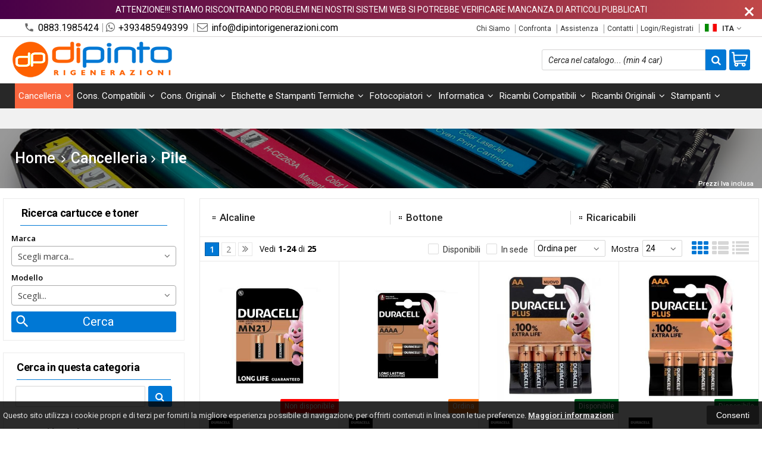

--- FILE ---
content_type: text/html; charset=UTF-8
request_url: https://www.dipintorigenerazioni.com/catalogo-409-6-cancelleria-pile.html
body_size: 33820
content:

<!DOCTYPE html PUBLIC "-//W3C//DTD XHTML 1.0 Transitional//EN" 
					  "http://www.w3.org/TR/xhtml1/DTD/xhtml1-transitional.dtd">
<html>
<head>

<!-- Google tag (gtag.js) -->
<script async src="https://www.googletagmanager.com/gtag/js?id=G-N4DD2N882P"></script>
<script>
  window.dataLayer = window.dataLayer || [];
  function gtag(){dataLayer.push(arguments);}
  gtag('js', new Date());

  gtag('config', 'G-N4DD2N882P');
</script>
<!-- TrustBox script --><script type='text/javascript' src='//widget.trustpilot.com/bootstrap/v5/tp.widget.bootstrap.min.js' async></script><!-- End TrustBox script -->
<title>Cancelleria - Pile - Di Pinto Rigenerazioni</title>
<meta http-equiv="Content-Type" content="text/html; charset=utf-8" />

<meta name="description" content="cancelleria, pile" />
<link rel="canonical" href="https://dipintorigenerazioni.com/catalogo-409-6-cancelleria-pile.html" />
<meta property="og:type" content="site">
<meta property="og:title" content="Cancelleria - Pile - Di Pinto Rigenerazioni">
<meta property="og:description" content="cancelleria, pile">
<meta property="og:url" content="https://dipintorigenerazioni.com/catalogo-409-6-cancelleria-pile.html">
<meta property="og:image" content="https://dipintorigenerazioni.com/images/logo.png">
<meta property="og:site_name" content="Di Pinto Rigenerazioni">
<!-- Schema.org markup for Twitter -->
<meta name="twitter:card" content="summary_large_image">
<meta name="twitter:domain" content="https://dipintorigenerazioni.com">
<meta name="twitter:image" content="https://dipintorigenerazioni.com/images/logo.png">
<meta name="twitter:title" content="Cancelleria - Pile - Di Pinto Rigenerazioni">
<meta name="twitter:description" content="cancelleria, pile">
<meta name="twitter:creator" content="">

<meta name="viewport" content="width=device-width, initial-scale=1, maximum-scale=1, user-scalable=no">
<meta name="theme-color" content="#fff">

<script type="text/javascript" src="javascript/head.js?v=10"></script>

<link rel="stylesheet" type="text/css" href="styles/importDefault.css?v=10" media="screen">
<link rel="stylesheet" type="text/css" href="styles/stili.css?v=10" media="screen">
<link rel="stylesheet" type="text/css" href="styles/stili_responsive.css?v=10" media="screen">

<link rel="stylesheet" type="text/css" href="styles/stili_personalizzati.css?v=10" media="screen">

<link rel="shortcut icon" href="favicon.ico" type="image/x-icon">
              
<!--     MENU     --> 
	<!--<script src='http://ajax.googleapis.com/ajax/libs/jquery/1.10.2/jquery.min.js'></script>
	<!--<script type='text/javascript' src='javascript/menu_jquery.js'></script>-->
<!--     FINE MENU     -->

<!--<script type="text/javascript" src="javascript/jquery-1.8.3.js" ></script>-->
<script src="javascript/jquery-1.8.3.min.js"></script>
<script src="javascript/jquery.caret.1.02.js"></script>


	<link rel="stylesheet" href="javascript/multiple-select/css/multiple-select.css?v=10" />
	<script src="javascript/multiple-select/js/jquery.multiple.select.js"></script>

<!-- CAROUSEL           --> 
	<script type="text/javascript" src="javascript/carousel/js/jquery.jcarousel.min.js?v=10"></script>    
	<script type="text/javascript" src="javascript/carousel/js/jcarousel.responsive.js?v=10"></script>
<!-- FINE CAROUSEL    -->  

<!-- Collegamenti UtilCaousel -->
	<script src="javascript/utilcarousel/js/jquery.utilcarousel.source.js?v=10"></script>
<!-- Collegamenti UtilCaousel -->


<!--  MENU RESPONSIVE   --> 
	<script src="javascript/MenuResponsive.js?v=10"></script>
	<script src="javascript/slicknav/jquery.slicknav.js?v=10"></script>
<!--  MENU RESPONSIVE   --> 

<!-- FILTRI RESPONSIVE -->
	<script src="javascript/FiltriResponsive.js?v=10"></script>
<!-- FILTRI RESPONSIVE -->

<!-- CAROUSEL   -->                         
    <script type="text/javascript" src="javascript/doubleTapToGo/js.js?v=10"></script>
<!-- FINE CAROUSEL  --> 



<!-- Select2 -->
<link rel="stylesheet" href="javascript/select2/select2.css?v=10" type="text/css" media="all" />
<script src="javascript/select2/select2.js?v=10" type="text/javascript"></script>
<!-- Select2 -->

<!--	Accordation Menu	-->
	<script src="javascript/AccorditionMenu/js/jquery-accordion-menu.js?v=10" type="text/javascript"></script>
<!--	Accordation Menu	-->

<!-- Finestre modali [scheda prodotto su info,pagamenti e spedizioni]		--> 
	<script src="javascript/Modal_effect/js/modernizr.custom.js?v=10"></script>
<!-- Finestre modali [scheda prodotto su info,pagamenti e spedizioni]		 -->

<!-- Smart Suggest auto compleate jquery -->
	<script type="text/javascript" src="javascript/Smart_Suggest/docs/assets/js/prettify/prettify.js?v=10"></script>
	<script type="text/javascript" src="javascript/Smart_Suggest/docs/assets/js/jquery.smartsuggest.js?v=10"></script>
<!-- Smart Suggest auto compleate jquery -->

<!-- Tooltip jquery -->
	<script src="javascript/tooltip/js/jquery.tooltipster.js?v=10"></script>
<!-- Tooltip jquery -->

<!--	   Alert Stilizzati	-->
	<script type="text/javascript" src="javascript/jquery-confirm/jquery-confirm.js?v=10"></script>
<!--	   Alert Stilizzati	-->


<!--	Smart_form [Form personalizzati]	-->
	<script type="text/javascript" src="javascript/smart_forms/js/jquery-ui-custom.min.js?v=10"></script>
    <script type="text/javascript" src="javascript/smart_forms/js/jquery.validate.min.js?v=10"></script>
    <script type="text/javascript" src="javascript/smart_forms/js/jquery.maskedinput.js?v=10"></script>
    <script type="text/javascript" src="javascript/smart_forms/js/additional-methods.min.js?v=10"></script>
    <script type="text/javascript" src="javascript/smart_forms/js/jquery-ui-custom.min.js?v=10"></script>
    <script type="text/javascript" src="javascript/smart_forms/js/jquery.stepper.min.js?v=10"></script>
    <script type="text/javascript" src="javascript/smart_forms/js/jquery-ui-touch-punch.min.js?v=10"></script>

    <!--[if lte IE 9]> 
        <script type="text/javascript" src="javascript/smart_forms/js/jquery.placeholder.min.js"></script>
    <![endif]-->    
    
    <!--[if lte IE 8]>
        <link type="text/css" rel="stylesheet" href="javascript/smart_forms/css/smart-forms-ie8.css">
    <![endif]-->
<!--	Smart_form [Form personalizzati]	-->

<!-- daterangepicker -->
	<script type="text/javascript" src="javascript/daterangepicker/moment.js?v=10"></script>
	<script type="text/javascript" src="javascript/daterangepicker/daterangepicker.js?v=10"></script>
<!-- daterangepicker -->

<!-- -->

<!-- Period DatePiker -->
	<script src="javascript/period_picker/jquery.datetimepicker.full.js"></script>
<!-- Period DatePiker -->
		
<!--FONTS-->
	<link href='https://fonts.googleapis.com/css?family=Open+Sans:300italic,400italic,600italic,700italic,800italic,400,300,600,700,800' rel='stylesheet' type='text/css'>
	<link href='https://fonts.googleapis.com/css?family=Roboto:400,100,100italic,300,300italic,400italic,500,500italic,700,700italic,900' rel='stylesheet' type='text/css'>
	<link href='https://fonts.googleapis.com/css?family=Hind:400,500,600,700' rel='stylesheet' type='text/css'>
	<link href='https://fonts.googleapis.com/css?family=Catamaran:400,500,600,700,800,300,900' rel='stylesheet' type='text/css'>
	<link href="https://fonts.googleapis.com/css2?family=Lato:ital,wght@0,300;0,400;0,700;1,300;1,400;1,700&display=swap" rel="stylesheet">
	<link href="https://fonts.googleapis.com/css?family=Dosis:400,500,600,700,800" rel="stylesheet">
	<link href="https://fonts.googleapis.com/css?family=Work+Sans:300,400,500,600,700,800" rel="stylesheet">
	<link href="https://fonts.googleapis.com/css?family=Rubik:400,500,700" rel="stylesheet">
		<link href="https://fonts.googleapis.com/icon?family=Material+Icons" rel="stylesheet">
	<link href="https://fonts.googleapis.com/icon?family=Material+Icons+Outlined" rel="stylesheet">
	<link href="https://fonts.googleapis.com/css2?family=Material+Symbols+Outlined:opsz,wght,FILL,GRAD@20..48,100..700,0..1,-50..200" rel="stylesheet" />
	<link href="styles/Linearicons/icons.css" rel="stylesheet" >
	

<link rel="stylesheet" href="styles/fontello/css/animation.css">
<!--[if lt IE 9]><script language="javascript" type="text/javascript" src="styles/fontello/html5.js"></script><![endif]-->
<!--[if IE 7]><link rel="stylesheet" href="styles/fontello/css/fontello-ie7.css"><![endif]-->
<link rel="stylesheet" href="styles/fontello/css/fontello.css">
<!--[if lt IE 9]><script language="javascript" type="text/javascript" src="styles/fontello2/html5.js"></script><![endif]-->
<!--[if IE 7]><link rel="stylesheet" href="styles/fontello2/css/fontello-ie7.css"><![endif]-->
<link rel="stylesheet" href="styles/fontello2/css/fontello.css">

<script type="text/javascript" src="javascript/funzioni.js?v=10"></script>
<script type="text/javascript" src="javascript/funzioni_comuni.js?v=10"></script>


<script src='https://www.paypal.com/sdk/js?client-id=AYES017Fk0A1zVKOCwJFSfMAAD68bQJvyUBcAwrKZIfJHq44_RMCtK57bH6ekMtRtVpuiV-X36m7uIoG&currency=EUR&components=messages' data-namespace='PayPalSDK'></script>
<!-- Hotjar Tracking Code for https://www.dipintorigenerazioni.com/ -->
<script>
    (function(h,o,t,j,a,r){
        h.hj=h.hj||function(){(h.hj.q=h.hj.q||[]).push(arguments)};
        h._hjSettings={hjid:2869350,hjsv:6};
        a=o.getElementsByTagName('head')[0];
        r=o.createElement('script');r.async=1;
        r.src=t+h._hjSettings.hjid+j+h._hjSettings.hjsv;
        a.appendChild(r);
    })(window,document,'https://static.hotjar.com/c/hotjar-','.js?sv=');
</script>	<style>
		:root {
			--img-logo: url(https://dipintorigenerazioni.com/images/logo.png)
		}
	</style><script>
$(document).ready(function(){
	SettaColonneComePredefiniteDalTabletInGiu()
		$(window).resize(function(){
		SettaColonneComePredefiniteDalTabletInGiu();
	});
});
</script>

</head>
	<body id="catalogo" class=" lingua1 CatLeftTopDefault MenuPrincipale0 FotoArticoliAutomatico AcquistoRapidoAttivo NumArtRowModalita2 PositionSerach0 LayoutUnit1 PrezziSoloLogin">
		<div id="body2" class="CategoriaSxSlider">
		<div id="MessageTopHeader" style="margin-bottom: 0px;">
				<div>
					<a href="javascript:" class="Chiudi noResetFL" onclick="close_OpenMessaggioTopHeader($('#MessageTopHeader'))"><i class="material-icons">close</i></a>
					<section><p>ATTENZIONE!!! STIAMO RISCONTRANDO PROBLEMI NEI NOSTRI SISTEMI WEB SI POTREBBE VERIFICARE MANCANZA DI ARTICOLI PUBBLICATI</p></section>
				</div>
			</div>        <!-- DIV PRINCIPALE CHE SI CHIUDE NEL FOOTER -->
        <div id="root">
        
        	<div id="popup">
	<div id="messaggio"></div>
	<div class="chiudi_popup" onclick="javascript:$('#popup').fadeOut()">X</div>
</div>

<div id="popupfull">
	<div id="messaggio_full"></div>
</div><div hidden>
    <svg xmlns="http://www.w3.org/2000/svg" style="display: none;">

        <symbol id="logo-tiktok" viewBox="-68.173 -216.496 573.701 725.709" preserveAspectRatio="xMidYMid meet">
            <title>logo-tiktok</title>
            <path d="M412.19,118.66a109.27,109.27,0,0,1-9.45-5.5,132.87,132.87,0,0,1-24.27-20.62c-18.1-20.71-24.86-41.72-27.35-56.43h.1C349.14,23.9,350,16,350.13,16H267.69V334.78c0,4.28,0,8.51-.18,12.69,0,.52-.05,1-.08,1.56,0,.23,0,.47-.05.71,0,.06,0,.12,0,.18a70,70,0,0,1-35.22,55.56,68.8,68.8,0,0,1-34.11,9c-38.41,0-69.54-31.32-69.54-70s31.13-70,69.54-70a68.9,68.9,0,0,1,21.41,3.39l.1-83.94a153.14,153.14,0,0,0-118,34.52,161.79,161.79,0,0,0-35.3,43.53c-3.48,6-16.61,30.11-18.2,69.24-1,22.21,5.67,45.22,8.85,54.73v.2c2,5.6,9.75,24.71,22.38,40.82A167.53,167.53,0,0,0,115,470.66v-.2l.2.2C155.11,497.78,199.36,496,199.36,496c7.66-.31,33.32,0,62.46-13.81,32.32-15.31,50.72-38.12,50.72-38.12a158.46,158.46,0,0,0,27.64-45.93c7.46-19.61,9.95-43.13,9.95-52.53V176.49c1,.6,14.32,9.41,14.32,9.41s19.19,12.3,49.13,20.31c21.48,5.7,50.42,6.9,50.42,6.9V131.27C453.86,132.37,433.27,129.17,412.19,118.66Z"/>
        </symbol>

    </svg>
</div><div id="IconLoadingPage"><i class="colorPr fontello-icon icon-spin4 animate-spin"></i></div>
<div class="BackSfondoBox">
<header id="top" itemscope="itemscope" itemtype="https://schema.org/WPHeader">
    <!-- GESTIONE ACCOUNT E BENVENUTO -->
			<div id="Notifica_cookie" class="VersionCookie2">
			<section>
				<div class="textCookie">Questo sito utilizza i cookie propri e di terzi per fornirti la migliore esperienza possibile di navigazione, per offrirti contenuti in linea con le tue preferenze. <a href='javascript:privacy()'>Maggiori informazioni</a></div>
				<div class="buttonCookie">
					<button class="fade" onclick="consenti_cookie()"><span>Consenti</span></button>
				</div>
			</section>
		</div>
	    <div id="HeaderSfondo">
    <div class="pattern">
    <span id="ButtonMenuResponsive" class="">
        <span class="Line"></span>
        <span class="Line"></span>
        <span class="Line"></span>
    </span>
    <div id="div_top_nav">
		<section>
				<nav  id="top_nav" class="AlzaSuSmartphone">
			<a itemprop="url" id="logo" class="logoResponsive" href="https://dipintorigenerazioni.com" title="Di Pinto Rigenerazioni">
	<img itemprop="logo" border="0" src="images/logo.png" title="Di Pinto Rigenerazioni" alt="Di Pinto Rigenerazioni">&nbsp;
	
</a>			<span class="top__menu_left">
				<a class="telefono icon LinkMobile n" href_mobile="tel:0883.1985424"><i class="material-icons">phone</i>0883.1985424</a><a class="telefono whatsapp n" href="https://wa.me/393485949399" target="_blank"><i class="fa fa-whatsapp"></i>+393485949399</a>				<a class="email icon LinkDeskMobile" href_desktop="contatti.html" href_mobile="mailto:info@dipintorigenerazioni.com">
					<i class="fa fa-envelope-o"></i>info@dipintorigenerazioni.com				</a>
							</span>
			<span class="top__menu">
							<a itemprop="url" href="chisiamo.html" class="chi_siamo copyForMenuResponsive">
					Chi Siamo				</a>					<a itemprop="url" class="confronta ResponsiveSoloIcona copyForMenuResponsive"  href="javascript:ApriConfronta('1')"><i class='icon Linearicons L-icon-compare'></i><span class='txt'>Confronta</span><span class='Contatore ' id='ContatoreProdConfronta'><span>0</span></span>					</a>
									<a class="assistenza fade copyForMenuResponsive " href="assistenza.html">Assistenza</a>
						<a class="SoloResponsive ResponsiveSoloIcona carrelloResponsive" href="carrello-si.html">
				<i class="IconCart FIcon FIconSVG  goToCart" style="font-style:normal"><svg enable-background="new 0 0 511.343 511.343" viewBox="0 0 511.343 511.343"><path d="m490.334 106.668h-399.808l-5.943-66.207c-.972-10.827-10.046-19.123-20.916-19.123h-42.667c-11.598 0-21 9.402-21 21s9.402 21 21 21h23.468c12.825 142.882-20.321-226.415 24.153 269.089 1.714 19.394 12.193 40.439 30.245 54.739-32.547 41.564-2.809 102.839 50.134 102.839 43.942 0 74.935-43.826 59.866-85.334h114.936c-15.05 41.455 15.876 85.334 59.866 85.334 35.106 0 63.667-28.561 63.667-63.667s-28.561-63.667-63.667-63.667h-234.526c-15.952 0-29.853-9.624-35.853-23.646l335.608-19.724c9.162-.538 16.914-6.966 19.141-15.87l42.67-170.67c3.308-13.234-6.71-26.093-20.374-26.093zm-341.334 341.337c-11.946 0-21.666-9.72-21.666-21.667s9.72-21.667 21.666-21.667c11.947 0 21.667 9.72 21.667 21.667s-9.72 21.667-21.667 21.667zm234.667 0c-11.947 0-21.667-9.72-21.667-21.667s9.72-21.667 21.667-21.667 21.667 9.72 21.667 21.667-9.72 21.667-21.667 21.667zm47.366-169.726-323.397 19.005-13.34-148.617h369.142z"/></svg></i>				<span class="Contatore" id="ContatoreProdottiCarrello"></span>
			</a>
							<a itemprop="url" href="contatti.html" class="servizi copyForMenuResponsive">
					Contatti				</a><a href="login.html" class="ResponsiveSoloIcona account" ><i class='icon Linearicons L-icon-user'></i><span class="txt">Login/Registrati</span></a>							<span id="LinguaAttuale" class="MenuTendinaVeloce" CambiaIcona="0">
										<a id="LinguaAttualeLink" href="javascript:" class="ResponsiveSoloIcona tooltipster_interctive selected" title="<div id='AltreLingue' class='MenuLink'><a id='Ita' href='?id_cat=409&cat_padre=6&lingua=1' class='selected'><img src='images/ita.png' style='margin-right:5px'/>ITA</a><a id='Eng' href='?id_cat=409&cat_padre=6&lingua=2' class=''><img src='images/eng.png' style='margin-right:5px'/>ENG</a></div>">
						<i><img src="images/ita.png" style="margin-right:5px"/></i>
						<span class="txt">ITA</span><i class="secondariaRight fa fa-angle-down"></i>
					</a>       
				</span>
										<!--<span class="top_menu2" style="display:none">
										<a class="ListaDesideri2" href="javascript:ApriListaDesideri('1')">
						Preferiti<span id='ContatoreProdListaDesideri'></span>					</a>
										<a class="confronta2"   href="javascript:ApriConfronta('1')">
						<i class="fa fa-signal"></i>
						Confronta<span id='ContatoreProdConfronta'><span>0</span></span>					</a>
										<a class="whatsapp2">
						<i class="fa fa-whatsapp"></i>
						WhatsApp					</a> 
					
				</span>-->
					</nav>
		</section>
	</div>
    <nav class="center MenuPrincipaleFull" >
		<div class="containerCerca_Carrello">
        <section class="" >
			<div class="Lineafullwidth"></div>
            <div class="Content_DecorazioneHeader">
                <div class="DecorazioneHeader "><div class="First"></div></div>
			</div>
			<span class="content-LogoTagA"><a itemprop="url" id="logo" class="logo" href="https://dipintorigenerazioni.com" title="Di Pinto Rigenerazioni">
	<img itemprop="logo" border="0" src="images/logo.png" title="Di Pinto Rigenerazioni" alt="Di Pinto Rigenerazioni">&nbsp;
	
</a></span><div class="Ricerca_Carrello smart-forms"><div class="carrellotop" id="preview_carrello">
				<a id="CarrelloAjax" class="AnteprimeCarrello topcarrello btncarrello colorepulsanti coloretopcarrello fade vuoto" onclick="location.href='carrello-si.html'" >
    <i class="IconCart FIcon FIconSVG  goToCart" style="font-style:normal"><svg enable-background="new 0 0 511.343 511.343" viewBox="0 0 511.343 511.343"><path d="m490.334 106.668h-399.808l-5.943-66.207c-.972-10.827-10.046-19.123-20.916-19.123h-42.667c-11.598 0-21 9.402-21 21s9.402 21 21 21h23.468c12.825 142.882-20.321-226.415 24.153 269.089 1.714 19.394 12.193 40.439 30.245 54.739-32.547 41.564-2.809 102.839 50.134 102.839 43.942 0 74.935-43.826 59.866-85.334h114.936c-15.05 41.455 15.876 85.334 59.866 85.334 35.106 0 63.667-28.561 63.667-63.667s-28.561-63.667-63.667-63.667h-234.526c-15.952 0-29.853-9.624-35.853-23.646l335.608-19.724c9.162-.538 16.914-6.966 19.141-15.87l42.67-170.67c3.308-13.234-6.71-26.093-20.374-26.093zm-341.334 341.337c-11.946 0-21.666-9.72-21.666-21.667s9.72-21.667 21.666-21.667c11.947 0 21.667 9.72 21.667 21.667s-9.72 21.667-21.667 21.667zm234.667 0c-11.947 0-21.667-9.72-21.667-21.667s9.72-21.667 21.667-21.667 21.667 9.72 21.667 21.667-9.72 21.667-21.667 21.667zm47.366-169.726-323.397 19.005-13.34-148.617h369.142z"/></svg></i>
</a>
<script>
	if($("#pagina_attuale").val() != "loginSceltaCliente.php"){
		
		let AttivaIconeLinkVeloci = 0,

			totqta = 0,
			qtaVisibile = 0,
			ProdNelCarrello = 0,

			ContatoreProdottiCarrello = $(".ResponsiveSoloIcona #ContatoreProdottiCarrello"),

			TootltipCarrello = $('#CarrelloAjax');

		if($('#tooltiptCaricate').length === 0) {
			$('body').append('<span id="tooltiptCaricate"></span>');
		}

		ContatoreProdottiCarrello.html('<span>'+ProdNelCarrello+'</span>');
		if(ProdNelCarrello > 0){
			ContatoreProdottiCarrello.removeClass("vuoto");
		} else {
			ContatoreProdottiCarrello.addClass("vuoto");
		}

		TootltipCarrello.tooltipster({
			position:				'bottom',
			theme:					'tooltipster-shadow',
			contentTooltipAsHTML:	true,
			interactive:			true,
			maxWidth:				340,
			touchDevices:			false,
			multiple:				true,
			content:				$(`<div>Non ci sono prodotti nel tuo carrello</div>`),
			functionReady: function(instance, helper){
				FotoArticoliCentrate("#PreviewProdottiCarrello img")
			}
		});
		
		$('.LinkSpeciali2.LinkCarrello .AnteprimeCarrello').attr("tot-pr", qtaVisibile);

		if(AttivaIconeLinkVeloci === 1){

			if(0 > 0){

				if(!$("nav.menu_principale li.LinkSpeciali2").hasClass('visible')){
					$("nav.menu_principale li.LinkSpeciali2").addClass('visible');
				}
				
				if($("#CarrelloMenuFisso").length > 0){
					$("#CarrelloMenuFisso, #CarrelloMenuFisso > .IconCart").attr("tot-pr",qtaVisibile);
				}

			} else {
				$("nav.menu_principale li.LinkSpeciali2").removeClass('visible');
				$("nav.menu_principale li.LinkSpeciali2 a > .IconCart").removeAttr('tot-pr');
			}

			$("nav.menu_principale li.LinkSpeciali2 a b").html(" &euro; 0,00 <i class='fa fa-chevron-right'></i>");
		}

		$("body").addClass("CarrelloAjaxNonVuoto").removeClass("CarrelloAjaxVuoto");
		if($("#ListaCarrelliSalvatiAccount").length > 0)
	{ open_ordini("NoChangeUrl|0",3); }
	else if($("#CarrelloSalvatoAccount").length > 0)
	{ open_ordini('NoChangeUrl|'+$("#CarrelloSalvatoAccount").val(),2); }
	}
</script>
<div id="divaggiorna" ></div>

			</div><input type="hidden" id="MinimiCaratteriDiRicerca" value="2" /><form action="catalogo-search.html" method="get" id="search" onSubmit="return ControllaFormRicerca(this.id)" class="" ><span class="F"><label for="sa" class="field noPosition"><input type="text" id="sa" name="key" class="gui-input" value="" placeholder="Cerca nel catalogo... (min 4 car)" ><i class="colorPr fontello-icon icon-spin4 animate-spin"></i></label></span><button class="colorepulsanti fade" type="submit"><span class="field-icon"><i class="fa fa-search"></i></span></button></form>
				<div class="Lineafullwidth"></div>
				</div>            <div id="InfoRapide">
            	<!--<div class="indirizzo">
                	<i class="fa fa-map-marker"></i>
                    <span class="value">Largo Caduti di Tutte le Guerre, 4<br />76125 - Trani (BT)</span>
                </div>-->
				
								<div class="whatsapp">
                	<i class="fa fa-whatsapp"></i>
                    <span class="value">
						<span class="Et">Whatsapp:</span>
						<a class="telefono whatsapp n" href="https://wa.me/393485949399" target="_blank">+393485949399</a>                    </span>
                </div>
				                <div class="telefono">
                	<i class="material-icons">headset_mic</i>
                    <span class="value">
						<span class="Et">:</span>
						<a class="telefono LinkMobile n" href_mobile="tel:0883.1985424">0883.1985424</a>                    </span>
                </div>
                <div class="email">
                	<i class="material-icons">mail_outline</i>
                    <span class="value">
						<span class="Et">Email:</span>
                        <a class="icon LinkDeskMobile" href_desktop="contatti.html" href_mobile="mailto:info@dipintorigenerazioni.com">info@dipintorigenerazioni.com</a>
                    </span>
                </div>
            </div>
            </section></div></nav></div></div><div class="menu_principaleHeader MantieniAltezza">	
    <nav id="menu_content" class="menu_principale">
		        <ul id="MenuSoloResponsive" style="display:none"><li class='Static noInMenuResponsive home '><a id='LinkHome' class='fade ' href='https://dipintorigenerazioni.com'>Home</a></li><li class='Static copyForMenuResponsive chisiamo '><font class='bordo'></font><a class='fade ' href='chisiamo.html'>Chi Siamo</a></li><li class='Marche copyForMenuResponsive OurBrands '><font class='bordo'></font><a class='fade Marche ' href='marche.html'>I nostri brand</a></li><li class='Static PaginaCatalogo selected'><font class='bordo'></font><a class='fade selected' href='i-nostri-prodotti.html'>Catalogo</a></li><li class='Static copyForMenuResponsive faq '><font class='bordo'></font><a class='fade ' href='faq.html'>FAQ</a></li><li class='Static copyForMenuResponsive contatti '><font class='bordo'></font><a class='fade ' href='contatti.html'>Contatti</a></li><li class='assistenza copyForMenuResponsive ' ><font class='bordo'></font><a class='fade ' href='assistenza.html'>Assistenza</a></li><li class='LinkSpeciali copyForMenuResponsive '><font class='bordo'></font><a class='fade Nuovi ' href='novita.html'>Novit&agrave;</a></li><li class='LinkSpeciali copyForMenuResponsive '><font class='bordo'></font><a class='fade Offerte ' href='offerte.html'>Offerte</a></li><li class='LinkSpeciali '>
					<font class='bordo'></font>
					<a class='fade  ' href=''></a>
				</li></ul>
        <section class="menu_tendina">	
					<input type="hidden" value="true" id="menuPrCategorieActive" />
            		<nav id="nav" class="ListaEstesa" role="navigation">
                        <ul id="menuresponsive" data-version="0" >
						
							<li class="noInMenuResponsive home">	
								<a id="LinkHome" class="fade " href="https://dipintorigenerazioni.com">
								Home								</a>
							</li>
            
								
											<li class="Submenu selected HasSubMenu" name_macro="Cancelleria">
																						<font class="bordo"></font>
											<a  class="fade selected"
												href="catalogo-6-0-cancelleria-cancelleria-cancelleria-cancelleria.html">
												Cancelleria                            
												<i class='fa fa-angle-down'></i>												<!-- FRECCIA SOTTO SECONDO LIVELLO MENU -->
											</a>
											<!-- TENDINA SECONDO LIVELLO -->
																																			<ul class="Cat_level0">
													<li class="level0 blocco"></li>
													<li class="level0 ListSub">
																										<ul class="SingleSub_level1" pos="0">
														<li class="Sub_level1">
															<a class="fade" href="catalogo-554-6-cancelleria-archiviazione.html">Archiviazione</a>
														</li>
																															<li class="Sub_level2">
																		<a class="fade" href="catalogo-604-6-cancelleria-archiviazione-raccoglitori.html">Raccoglitori</a>
																	</li>
																																		<li class="Sub_level2">
																		<a class="fade" href="catalogo-605-6-cancelleria-archiviazione-vaschette-portadocumenti.html">Vaschette Portadocumenti</a>
																	</li>
																														<li class="Last"></li>
													</ul>
																										<ul class="SingleSub_level1" pos="1">
														<li class="Sub_level1">
															<a class="fade" href="catalogo-588-6-cancelleria-calcolatrici.html">Calcolatrici</a>
														</li>
																											<li class="Last"></li>
													</ul>
																										<ul class="SingleSub_level1" pos="2">
														<li class="Sub_level1">
															<a class="fade" href="catalogo-7-6-cancelleria-carta.html">Carta</a>
														</li>
																															<li class="Sub_level2">
																		<a class="fade" href="catalogo-241-6-cancelleria-carta-carta-biglietti-da-visita.html">Carta biglietti da Visita</a>
																	</li>
																																		<li class="Sub_level2">
																		<a class="fade" href="catalogo-242-6-cancelleria-carta-carta-per-fotocopie.html">CARTA per Fotocopie</a>
																	</li>
																																		<li class="Sub_level2">
																		<a class="fade" href="catalogo-243-6-cancelleria-carta-carta-per-ink-jet.html">CARTA per Ink-Jet</a>
																	</li>
																																		<li class="Sub_level2">
																		<a class="fade" href="catalogo-244-6-cancelleria-carta-carta-per-plotter.html">CARTA per Plotter</a>
																	</li>
																																		<li class="Sub_level2">
																		<a class="fade" href="catalogo-245-6-cancelleria-carta-etichette-adesive.html">Etichette Adesive</a>
																	</li>
																														<li class="Last"></li>
													</ul>
																										<ul class="SingleSub_level1" pos="3">
														<li class="Sub_level1">
															<a class="fade" href="catalogo-552-6-cancelleria-colle.html">Colle</a>
														</li>
																											<li class="Last"></li>
													</ul>
																										<ul class="SingleSub_level1" pos="4">
														<li class="Sub_level1">
															<a class="fade" href="catalogo-550-6-cancelleria-cucitrici,-graffette-e-perforatori.html">Cucitrici, Graffette e Perforatori</a>
														</li>
																											<li class="Last"></li>
													</ul>
																										<ul class="SingleSub_level1" pos="5">
														<li class="Sub_level1">
															<a class="fade" href="catalogo-589-6-cancelleria-distruggi-documenti.html">Distruggi Documenti</a>
														</li>
																											<li class="Last"></li>
													</ul>
																										<ul class="SingleSub_level1" pos="6">
														<li class="Sub_level1">
															<a class="fade" href="catalogo-727-6-cancelleria-etichette-adesive-a4.html">Etichette adesive A4</a>
														</li>
																											<li class="Last"></li>
													</ul>
																										<ul class="SingleSub_level1" pos="7">
														<li class="Sub_level1">
															<a class="fade" href="catalogo-597-6-cancelleria-fermagli-ed-elestici.html">Fermagli ed Elestici</a>
														</li>
																											<li class="Last"></li>
													</ul>
																										<ul class="SingleSub_level1" pos="8">
														<li class="Sub_level1">
															<a class="fade" href="catalogo-598-6-cancelleria-nastri-adesivi.html">Nastri Adesivi</a>
														</li>
																											<li class="Last"></li>
													</ul>
																										<ul class="SingleSub_level1" pos="9">
														<li class="Sub_level1">
															<a class="fade" href="catalogo-239-6-cancelleria-pennarelli-ed-evidenziatori.html">Pennarelli ed Evidenziatori</a>
														</li>
																											<li class="Last"></li>
													</ul>
																										<ul class="SingleSub_level1" pos="10">
														<li class="Sub_level1">
															<a class="fade" href="catalogo-238-6-cancelleria-penne.html">Penne</a>
														</li>
																											<li class="Last"></li>
													</ul>
																										<ul class="SingleSub_level1" pos="11">
														<li class="Sub_level1">
															<a class="fade" href="catalogo-409-6-cancelleria-pile.html">Pile</a>
														</li>
																															<li class="Sub_level2">
																		<a class="fade" href="catalogo-410-6-cancelleria-pile-alcaline.html">Alcaline</a>
																	</li>
																																		<li class="Sub_level2">
																		<a class="fade" href="catalogo-411-6-cancelleria-pile-bottone.html">Bottone</a>
																	</li>
																																		<li class="Sub_level2">
																		<a class="fade" href="catalogo-412-6-cancelleria-pile-ricaricabili.html">Ricaricabili</a>
																	</li>
																														<li class="Last"></li>
													</ul>
																										<ul class="SingleSub_level1" pos="12">
														<li class="Sub_level1">
															<a class="fade" href="catalogo-553-6-cancelleria-post-it-e-memo.html">Post-it e Memo</a>
														</li>
																											<li class="Last"></li>
													</ul>
																										<ul class="SingleSub_level1" pos="13">
														<li class="Sub_level1">
															<a class="fade" href="catalogo-246-6-cancelleria-rotoli-carta-termica.html">Rotoli Carta Termica</a>
														</li>
																											<li class="Last"></li>
													</ul>
																										<ul class="SingleSub_level1" pos="14">
														<li class="Sub_level1">
															<a class="fade" href="catalogo-247-6-cancelleria-rotoli-per-calcolatrici.html">Rotoli per Calcolatrici</a>
														</li>
																											<li class="Last"></li>
													</ul>
																										<ul class="SingleSub_level1" pos="15">
														<li class="Sub_level1">
															<a class="fade" href="catalogo-248-6-cancelleria-rotoli-pos.html">Rotoli Pos</a>
														</li>
																											<li class="Last"></li>
													</ul>
																										<ul class="SingleSub_level1 Last" pos="16">
														<li class="Sub_level1">
															<a class="fade" href="catalogo-735-6-cancelleria-taglierini.html">Taglierini</a>
														</li>
																											<li class="Last"></li>
													</ul>
																										</li>
												</ul></li>	
											<li class="Submenu  HasSubMenu" name_macro="Cons. Compatibili">
																						<font class="bordo"></font>
											<a  class="fade "
												href="catalogo-15-0-cons.-compatibili-cons.-compatibili-cons.-compatibili-cons.-compatibili.html">
												Cons. Compatibili                            
												<i class='fa fa-angle-down'></i>												<!-- FRECCIA SOTTO SECONDO LIVELLO MENU -->
											</a>
											<!-- TENDINA SECONDO LIVELLO -->
																																			<ul class="Cat_level0">
													<li class="level0 blocco"></li>
													<li class="level0 ListSub">
																										<ul class="SingleSub_level1" pos="0">
														<li class="Sub_level1">
															<a class="fade" href="catalogo-38-15-cons.-compatibili-cartucce-plotter.html">Cartucce Plotter</a>
														</li>
																															<li class="Sub_level2">
																		<a class="fade" href="catalogo-46-15-cons.-compatibili-cartucce-plotter-plotter-canon.html">Plotter Canon</a>
																	</li>
																																		<li class="Sub_level2">
																		<a class="fade" href="catalogo-47-15-cons.-compatibili-cartucce-plotter-plotter-epson.html">Plotter Epson</a>
																	</li>
																																		<li class="Sub_level2">
																		<a class="fade" href="catalogo-48-15-cons.-compatibili-cartucce-plotter-plotter-hp.html">Plotter HP</a>
																	</li>
																																		<li class="Sub_level2">
																		<a class="fade" href="catalogo-49-15-cons.-compatibili-cartucce-plotter-plotter-ricoh.html">Plotter Ricoh</a>
																	</li>
																														<li class="Last"></li>
													</ul>
																										<ul class="SingleSub_level1" pos="1">
														<li class="Sub_level1">
															<a class="fade" href="catalogo-288-15-cons.-compatibili-inchiostri.html">Inchiostri</a>
														</li>
																															<li class="Sub_level2">
																		<a class="fade" href="catalogo-711-15-cons.-compatibili-inchiostri-inchiostri-ecotank-epson.html">Inchiostri EcoTank Epson</a>
																	</li>
																																		<li class="Sub_level2">
																		<a class="fade" href="catalogo-825-15-cons.-compatibili-inchiostri-inchiostri-hp-smart-tank.html">Inchiostri HP Smart Tank</a>
																	</li>
																																		<li class="Sub_level2">
																		<a class="fade" href="catalogo-710-15-cons.-compatibili-inchiostri-inchiostri-maxify-canon.html">Inchiostri MAXIFY Canon</a>
																	</li>
																																		<li class="Sub_level2">
																		<a class="fade" href="catalogo-295-15-cons.-compatibili-inchiostri-inchiostri-per-autoricarica.html">Inchiostri per Autoricarica</a>
																	</li>
																																		<li class="Sub_level2">
																		<a class="fade" href="catalogo-293-15-cons.-compatibili-inchiostri-prodotti-di-pulizia.html">Prodotti di Pulizia</a>
																	</li>
																														<li class="Last"></li>
													</ul>
																										<ul class="SingleSub_level1" pos="2">
														<li class="Sub_level1">
															<a class="fade" href="catalogo-216-15-cons.-compatibili-kit-di-manutenzione.html">Kit di Manutenzione</a>
														</li>
																															<li class="Sub_level2">
																		<a class="fade" href="catalogo-737-15-cons.-compatibili-kit-di-manutenzione-kit-manuntenzione-epson.html">Kit Manuntenzione EPSON</a>
																	</li>
																																		<li class="Sub_level2">
																		<a class="fade" href="catalogo-738-15-cons.-compatibili-kit-di-manutenzione-kit-manutenzione-canon.html">Kit Manutenzione CANON</a>
																	</li>
																														<li class="Last"></li>
													</ul>
																										<ul class="SingleSub_level1" pos="3">
														<li class="Sub_level1">
															<a class="fade" href="catalogo-36-15-cons.-compatibili-nastri-e-tamponi.html">Nastri e Tamponi</a>
														</li>
																															<li class="Sub_level2">
																		<a class="fade" href="catalogo-382-15-cons.-compatibili-nastri-e-tamponi-nastri-canon.html">Nastri Canon</a>
																	</li>
																																		<li class="Sub_level2">
																		<a class="fade" href="catalogo-384-15-cons.-compatibili-nastri-e-tamponi-nastri-epson.html">Nastri Epson</a>
																	</li>
																																		<li class="Sub_level2">
																		<a class="fade" href="catalogo-385-15-cons.-compatibili-nastri-e-tamponi-nastri-fujitsu.html">Nastri Fujitsu</a>
																	</li>
																																		<li class="Sub_level2">
																		<a class="fade" href="catalogo-386-15-cons.-compatibili-nastri-e-tamponi-nastri-lexmark-ibm.html">Nastri Lexmark/Ibm</a>
																	</li>
																																		<li class="Sub_level2">
																		<a class="fade" href="catalogo-387-15-cons.-compatibili-nastri-e-tamponi-nastri-oki.html">Nastri Oki</a>
																	</li>
																																		<li class="Sub_level2">
																		<a class="fade" href="catalogo-388-15-cons.-compatibili-nastri-e-tamponi-nastri-olivetti.html">Nastri Olivetti</a>
																	</li>
																																		<li class="Sub_level2">
																		<a class="fade" href="catalogo-389-15-cons.-compatibili-nastri-e-tamponi-nastri-panasonic.html">Nastri Panasonic</a>
																	</li>
																																		<li class="Sub_level2">
																		<a class="fade" href="catalogo-390-15-cons.-compatibili-nastri-e-tamponi-nastri-star.html">Nastri Star</a>
																	</li>
																																		<li class="Sub_level2">
																		<a class="fade" href="catalogo-391-15-cons.-compatibili-nastri-e-tamponi-nastri-tally.html">Nastri Tally</a>
																	</li>
																														<li class="Last"></li>
													</ul>
																										<ul class="SingleSub_level1" pos="4">
														<li class="Sub_level1">
															<a class="fade" href="catalogo-37-15-cons.-compatibili-pellicole-fax-ttr-.html">Pellicole Fax (TTR)</a>
														</li>
																															<li class="Sub_level2">
																		<a class="fade" href="catalogo-404-15-cons.-compatibili-pellicole-fax-ttr--ttr-brother.html">TTR Brother</a>
																	</li>
																																		<li class="Sub_level2">
																		<a class="fade" href="catalogo-405-15-cons.-compatibili-pellicole-fax-ttr--ttr-panasonic.html">TTR Panasonic</a>
																	</li>
																																		<li class="Sub_level2">
																		<a class="fade" href="catalogo-406-15-cons.-compatibili-pellicole-fax-ttr--ttr-philips.html">TTR Philips</a>
																	</li>
																																		<li class="Sub_level2">
																		<a class="fade" href="catalogo-407-15-cons.-compatibili-pellicole-fax-ttr--ttr-sharp.html">TTR Sharp</a>
																	</li>
																														<li class="Last"></li>
													</ul>
																										<ul class="SingleSub_level1" pos="5">
														<li class="Sub_level1">
															<a class="fade" href="catalogo-34-15-cons.-compatibili-serbatoi-ink-jet.html">Serbatoi Ink-jet</a>
														</li>
																															<li class="Sub_level2">
																		<a class="fade" href="catalogo-210-15-cons.-compatibili-serbatoi-ink-jet-inkjet-compatibili-brother.html">InkJet Compatibili Brother</a>
																	</li>
																																		<li class="Sub_level2">
																		<a class="fade" href="catalogo-211-15-cons.-compatibili-serbatoi-ink-jet-inkjet-compatibili-canon.html">InkJet Compatibili Canon</a>
																	</li>
																																		<li class="Sub_level2">
																		<a class="fade" href="catalogo-212-15-cons.-compatibili-serbatoi-ink-jet-inkjet-compatibili-epson.html">InkJet Compatibili Epson</a>
																	</li>
																																		<li class="Sub_level2">
																		<a class="fade" href="catalogo-213-15-cons.-compatibili-serbatoi-ink-jet-inkjet-compatibili-hp.html">InkJet Compatibili HP</a>
																	</li>
																														<li class="Last"></li>
													</ul>
																										<ul class="SingleSub_level1" pos="6">
														<li class="Sub_level1">
															<a class="fade" href="catalogo-35-15-cons.-compatibili-testine-ink-jet.html">Testine Ink-jet</a>
														</li>
																															<li class="Sub_level2">
																		<a class="fade" href="catalogo-217-15-cons.-compatibili-testine-ink-jet-testine-canon.html">Testine Canon</a>
																	</li>
																																		<li class="Sub_level2">
																		<a class="fade" href="catalogo-218-15-cons.-compatibili-testine-ink-jet-testine-hp.html">Testine HP</a>
																	</li>
																																		<li class="Sub_level2">
																		<a class="fade" href="catalogo-220-15-cons.-compatibili-testine-ink-jet-testine-olivetti.html">Testine Olivetti</a>
																	</li>
																																		<li class="Sub_level2">
																		<a class="fade" href="catalogo-223-15-cons.-compatibili-testine-ink-jet-testine-telecom.html">Testine Telecom</a>
																	</li>
																														<li class="Last"></li>
													</ul>
																										<ul class="SingleSub_level1" pos="7">
														<li class="Sub_level1">
															<a class="fade" href="catalogo-721-15-cons.-compatibili-toner-cet.html">Toner CET</a>
														</li>
																															<li class="Sub_level2">
																		<a class="fade" href="catalogo-683-15-cons.-compatibili-toner-cet-toner-cet-canon.html">Toner CET Canon</a>
																	</li>
																																		<li class="Sub_level2">
																		<a class="fade" href="catalogo-677-15-cons.-compatibili-toner-cet-toner-cet-kyocera.html">Toner CET Kyocera</a>
																	</li>
																																		<li class="Sub_level2">
																		<a class="fade" href="catalogo-675-15-cons.-compatibili-toner-cet-toner-cet-minolta.html">Toner CET Minolta</a>
																	</li>
																																		<li class="Sub_level2">
																		<a class="fade" href="catalogo-676-15-cons.-compatibili-toner-cet-toner-cet-ricoh.html">Toner CET Ricoh</a>
																	</li>
																														<li class="Last"></li>
													</ul>
																										<ul class="SingleSub_level1" pos="8">
														<li class="Sub_level1">
															<a class="fade" href="catalogo-722-15-cons.-compatibili-toner-compatibili.html">Toner Compatibili</a>
														</li>
																															<li class="Sub_level2">
																		<a class="fade" href="catalogo-18-15-cons.-compatibili-toner-compatibili-toner-compatibili-brother.html">Toner Compatibili Brother</a>
																	</li>
																																		<li class="Sub_level2">
																		<a class="fade" href="catalogo-19-15-cons.-compatibili-toner-compatibili-toner-compatibili-canon.html">Toner Compatibili Canon</a>
																	</li>
																																		<li class="Sub_level2">
																		<a class="fade" href="catalogo-102-15-cons.-compatibili-toner-compatibili-toner-compatibili-dell.html">Toner Compatibili Dell</a>
																	</li>
																																		<li class="Sub_level2">
																		<a class="fade" href="catalogo-20-15-cons.-compatibili-toner-compatibili-toner-compatibili-epson.html">Toner Compatibili Epson</a>
																	</li>
																																		<li class="Sub_level2">
																		<a class="fade" href="catalogo-103-15-cons.-compatibili-toner-compatibili-toner-compatibili-hp.html">Toner Compatibili HP</a>
																	</li>
																																		<li class="Sub_level2">
																		<a class="fade" href="catalogo-106-15-cons.-compatibili-toner-compatibili-toner-compatibili-konica-minolta.html">Toner Compatibili Konica-Minolta</a>
																	</li>
																																		<li class="Sub_level2">
																		<a class="fade" href="catalogo-104-15-cons.-compatibili-toner-compatibili-toner-compatibili-kyocera.html">Toner Compatibili Kyocera</a>
																	</li>
																																		<li class="Sub_level2">
																		<a class="fade" href="catalogo-105-15-cons.-compatibili-toner-compatibili-toner-compatibili-lexmark.html">Toner Compatibili Lexmark</a>
																	</li>
																																		<li class="Sub_level2">
																		<a class="fade" href="catalogo-107-15-cons.-compatibili-toner-compatibili-toner-compatibili-oki.html">Toner Compatibili Oki</a>
																	</li>
																																		<li class="Sub_level2">
																		<a class="fade" href="catalogo-108-15-cons.-compatibili-toner-compatibili-toner-compatibili-oki-executive.html">Toner Compatibili Oki Executive</a>
																	</li>
																																		<li class="Sub_level2">
																		<a class="fade" href="catalogo-109-15-cons.-compatibili-toner-compatibili-toner-compatibili-olivetti.html">Toner Compatibili Olivetti</a>
																	</li>
																																		<li class="Sub_level2">
																		<a class="fade" href="catalogo-110-15-cons.-compatibili-toner-compatibili-toner-compatibili-panasonic.html">Toner Compatibili Panasonic</a>
																	</li>
																																		<li class="Sub_level2">
																		<a class="fade" href="catalogo-594-15-cons.-compatibili-toner-compatibili-toner-compatibili-pantum.html">Toner Compatibili Pantum</a>
																	</li>
																																		<li class="Sub_level2">
																		<a class="fade" href="catalogo-111-15-cons.-compatibili-toner-compatibili-toner-compatibili-ricoh.html">Toner Compatibili Ricoh</a>
																	</li>
																																		<li class="Sub_level2">
																		<a class="fade" href="catalogo-112-15-cons.-compatibili-toner-compatibili-toner-compatibili-samsung.html">Toner Compatibili Samsung</a>
																	</li>
																																		<li class="Sub_level2">
																		<a class="fade" href="catalogo-113-15-cons.-compatibili-toner-compatibili-toner-compatibili-sharp.html">Toner Compatibili Sharp</a>
																	</li>
																																		<li class="Sub_level2">
																		<a class="fade" href="catalogo-114-15-cons.-compatibili-toner-compatibili-toner-compatibili-toshiba.html">Toner Compatibili Toshiba</a>
																	</li>
																																		<li class="Sub_level2">
																		<a class="fade" href="catalogo-115-15-cons.-compatibili-toner-compatibili-toner-compatibili-utax.html">Toner Compatibili Utax</a>
																	</li>
																																		<li class="Sub_level2">
																		<a class="fade" href="catalogo-116-15-cons.-compatibili-toner-compatibili-toner-compatibili-xerox.html">Toner Compatibili Xerox</a>
																	</li>
																																		<li class="Sub_level2">
																		<a class="fade" href="catalogo-568-15-cons.-compatibili-toner-compatibili-toner-compatibili-xerox-metered.html">Toner Compatibili Xerox METERED</a>
																	</li>
																														<li class="Last"></li>
													</ul>
																										<ul class="SingleSub_level1" pos="9">
														<li class="Sub_level1">
															<a class="fade" href="catalogo-723-15-cons.-compatibili-toner-integral.html">Toner INTEGRAL</a>
														</li>
																															<li class="Sub_level2">
																		<a class="fade" href="catalogo-684-15-cons.-compatibili-toner-integral-toner-integral-canon.html">Toner Integral CANON</a>
																	</li>
																																		<li class="Sub_level2">
																		<a class="fade" href="catalogo-682-15-cons.-compatibili-toner-integral-toner-integral-konica-minolta.html">Toner Integral Konica-Minolta</a>
																	</li>
																																		<li class="Sub_level2">
																		<a class="fade" href="catalogo-679-15-cons.-compatibili-toner-integral-toner-integral-kyocera.html">Toner Integral KYOCERA</a>
																	</li>
																																		<li class="Sub_level2">
																		<a class="fade" href="catalogo-695-15-cons.-compatibili-toner-integral-toner-integral-lexmark.html">Toner Integral LEXMARK</a>
																	</li>
																																		<li class="Sub_level2">
																		<a class="fade" href="catalogo-660-15-cons.-compatibili-toner-integral-toner-integral-oce-.html">Toner Integral OCE'</a>
																	</li>
																																		<li class="Sub_level2">
																		<a class="fade" href="catalogo-680-15-cons.-compatibili-toner-integral-toner-integral-olivetti.html">Toner Integral OLIVETTI</a>
																	</li>
																																		<li class="Sub_level2">
																		<a class="fade" href="catalogo-678-15-cons.-compatibili-toner-integral-toner-integral-ricoh.html">Toner Integral RICOH</a>
																	</li>
																																		<li class="Sub_level2">
																		<a class="fade" href="catalogo-736-15-cons.-compatibili-toner-integral-toner-integral-sharp.html">Toner Integral SHARP</a>
																	</li>
																																		<li class="Sub_level2">
																		<a class="fade" href="catalogo-685-15-cons.-compatibili-toner-integral-toner-integral-ta.html">Toner Integral TA</a>
																	</li>
																																		<li class="Sub_level2">
																		<a class="fade" href="catalogo-686-15-cons.-compatibili-toner-integral-toner-integral-toshiba.html">Toner Integral TOSHIBA</a>
																	</li>
																																		<li class="Sub_level2">
																		<a class="fade" href="catalogo-681-15-cons.-compatibili-toner-integral-toner-integral-utax.html">Toner Integral UTAX</a>
																	</li>
																														<li class="Last"></li>
													</ul>
																										<ul class="SingleSub_level1 Last" pos="10">
														<li class="Sub_level1">
															<a class="fade" href="catalogo-2-15-cons.-compatibili-unita-fotoconduttore.html">Unità Fotoconduttore</a>
														</li>
																															<li class="Sub_level2">
																		<a class="fade" href="catalogo-529-15-cons.-compatibili-unita-fotoconduttore-drum-compatibili-brother.html">Drum Compatibili Brother</a>
																	</li>
																																		<li class="Sub_level2">
																		<a class="fade" href="catalogo-531-15-cons.-compatibili-unita-fotoconduttore-drum-compatibili-canon.html">Drum Compatibili Canon</a>
																	</li>
																																		<li class="Sub_level2">
																		<a class="fade" href="catalogo-532-15-cons.-compatibili-unita-fotoconduttore-drum-compatibili-epson.html">Drum Compatibili Epson</a>
																	</li>
																																		<li class="Sub_level2">
																		<a class="fade" href="catalogo-533-15-cons.-compatibili-unita-fotoconduttore-drum-compatibili-hp.html">Drum Compatibili HP</a>
																	</li>
																																		<li class="Sub_level2">
																		<a class="fade" href="catalogo-536-15-cons.-compatibili-unita-fotoconduttore-drum-compatibili-konica-minolta.html">Drum Compatibili Konica-Minolta</a>
																	</li>
																																		<li class="Sub_level2">
																		<a class="fade" href="catalogo-534-15-cons.-compatibili-unita-fotoconduttore-drum-compatibili-kyocera.html">Drum Compatibili Kyocera</a>
																	</li>
																																		<li class="Sub_level2">
																		<a class="fade" href="catalogo-535-15-cons.-compatibili-unita-fotoconduttore-drum-compatibili-lexmark.html">Drum Compatibili Lexmark</a>
																	</li>
																																		<li class="Sub_level2">
																		<a class="fade" href="catalogo-537-15-cons.-compatibili-unita-fotoconduttore-drum-compatibili-oki.html">Drum Compatibili Oki</a>
																	</li>
																																		<li class="Sub_level2">
																		<a class="fade" href="catalogo-538-15-cons.-compatibili-unita-fotoconduttore-drum-compatibili-panasonic.html">Drum Compatibili Panasonic</a>
																	</li>
																																		<li class="Sub_level2">
																		<a class="fade" href="catalogo-595-15-cons.-compatibili-unita-fotoconduttore-drum-compatibili-pantum.html">Drum Compatibili Pantum</a>
																	</li>
																																		<li class="Sub_level2">
																		<a class="fade" href="catalogo-539-15-cons.-compatibili-unita-fotoconduttore-drum-compatibili-ricoh.html">Drum Compatibili Ricoh</a>
																	</li>
																																		<li class="Sub_level2">
																		<a class="fade" href="catalogo-540-15-cons.-compatibili-unita-fotoconduttore-drum-compatibili-samsung.html">Drum Compatibili Samsung</a>
																	</li>
																																		<li class="Sub_level2">
																		<a class="fade" href="catalogo-593-15-cons.-compatibili-unita-fotoconduttore-drum-compatibili-sharp.html">Drum Compatibili Sharp</a>
																	</li>
																																		<li class="Sub_level2">
																		<a class="fade" href="catalogo-541-15-cons.-compatibili-unita-fotoconduttore-drum-compatibili-xerox.html">Drum Compatibili Xerox</a>
																	</li>
																														<li class="Last"></li>
													</ul>
																										</li>
												</ul></li>	
											<li class="Submenu  HasSubMenu" name_macro="Cons. Originali">
																						<font class="bordo"></font>
											<a  class="fade "
												href="catalogo-14-0-cons.-originali-cons.-originali-cons.-originali-cons.-originali.html">
												Cons. Originali                            
												<i class='fa fa-angle-down'></i>												<!-- FRECCIA SOTTO SECONDO LIVELLO MENU -->
											</a>
											<!-- TENDINA SECONDO LIVELLO -->
																																			<ul class="Cat_level0">
													<li class="level0 blocco"></li>
													<li class="level0 ListSub">
																										<ul class="SingleSub_level1" pos="0">
														<li class="Sub_level1">
															<a class="fade" href="catalogo-712-14-cons.-originali-inchiostri-originali.html">Inchiostri Originali</a>
														</li>
																															<li class="Sub_level2">
																		<a class="fade" href="catalogo-797-14-cons.-originali-inchiostri-originali-inchiostri-brother.html">Inchiostri BROTHER</a>
																	</li>
																																		<li class="Sub_level2">
																		<a class="fade" href="catalogo-795-14-cons.-originali-inchiostri-originali-inchiostri-canon.html">Inchiostri CANON</a>
																	</li>
																																		<li class="Sub_level2">
																		<a class="fade" href="catalogo-796-14-cons.-originali-inchiostri-originali-inchiostri-epson.html">Inchiostri EPSON</a>
																	</li>
																																		<li class="Sub_level2">
																		<a class="fade" href="catalogo-798-14-cons.-originali-inchiostri-originali-inchiostri-hp.html">Inchiostri HP</a>
																	</li>
																														<li class="Last"></li>
													</ul>
																										<ul class="SingleSub_level1" pos="1">
														<li class="Sub_level1">
															<a class="fade" href="catalogo-24-14-cons.-originali-ink-jet-originali.html">Ink-jet Originali</a>
														</li>
																															<li class="Sub_level2">
																		<a class="fade" href="catalogo-801-14-cons.-originali-ink-jet-originali-ink-jet-brother.html">Ink-Jet BROTHER</a>
																	</li>
																																		<li class="Sub_level2">
																		<a class="fade" href="catalogo-799-14-cons.-originali-ink-jet-originali-ink-jet-canon.html">Ink-jet CANON</a>
																	</li>
																																		<li class="Sub_level2">
																		<a class="fade" href="catalogo-800-14-cons.-originali-ink-jet-originali-ink-jet-epson.html">Ink-Jet EPSON</a>
																	</li>
																																		<li class="Sub_level2">
																		<a class="fade" href="catalogo-803-14-cons.-originali-ink-jet-originali-testine-canon.html">Testine CANON</a>
																	</li>
																																		<li class="Sub_level2">
																		<a class="fade" href="catalogo-804-14-cons.-originali-ink-jet-originali-testine-hp.html">Testine HP</a>
																	</li>
																														<li class="Last"></li>
													</ul>
																										<ul class="SingleSub_level1" pos="2">
														<li class="Sub_level1">
															<a class="fade" href="catalogo-546-14-cons.-originali-kit-manutenzione-originali.html">Kit Manutenzione Originali</a>
														</li>
																															<li class="Sub_level2">
																		<a class="fade" href="catalogo-816-14-cons.-originali-kit-manutenzione-originali-kit-canon.html">Kit CANON</a>
																	</li>
																																		<li class="Sub_level2">
																		<a class="fade" href="catalogo-817-14-cons.-originali-kit-manutenzione-originali-kit-epson.html">Kit EPSON</a>
																	</li>
																																		<li class="Sub_level2">
																		<a class="fade" href="catalogo-818-14-cons.-originali-kit-manutenzione-originali-kit-hp.html">Kit HP</a>
																	</li>
																														<li class="Last"></li>
													</ul>
																										<ul class="SingleSub_level1" pos="3">
														<li class="Sub_level1">
															<a class="fade" href="catalogo-60-14-cons.-originali-nastri-e-tamponi-originali.html">Nastri e Tamponi Originali</a>
														</li>
																															<li class="Sub_level2">
																		<a class="fade" href="catalogo-820-14-cons.-originali-nastri-e-tamponi-originali-nastri-epson.html">Nastri EPSON</a>
																	</li>
																																		<li class="Sub_level2">
																		<a class="fade" href="catalogo-819-14-cons.-originali-nastri-e-tamponi-originali-nastri-oki.html">Nastri OKI</a>
																	</li>
																																		<li class="Sub_level2">
																		<a class="fade" href="catalogo-822-14-cons.-originali-nastri-e-tamponi-originali-nastri-olivetti.html">Nastri OLIVETTI</a>
																	</li>
																																		<li class="Sub_level2">
																		<a class="fade" href="catalogo-823-14-cons.-originali-nastri-e-tamponi-originali-nastri-printronix.html">Nastri PRINTRONIX</a>
																	</li>
																														<li class="Last"></li>
													</ul>
																										<ul class="SingleSub_level1" pos="4">
														<li class="Sub_level1">
															<a class="fade" href="catalogo-21-14-cons.-originali-toner-laser-originali.html">Toner Laser Originali</a>
														</li>
																															<li class="Sub_level2">
																		<a class="fade" href="catalogo-779-14-cons.-originali-toner-laser-originali-toner-brother.html">Toner brother</a>
																	</li>
																																		<li class="Sub_level2">
																		<a class="fade" href="catalogo-781-14-cons.-originali-toner-laser-originali-toner-canon.html">Toner canon</a>
																	</li>
																																		<li class="Sub_level2">
																		<a class="fade" href="catalogo-780-14-cons.-originali-toner-laser-originali-toner-epson.html">Toner epson</a>
																	</li>
																																		<li class="Sub_level2">
																		<a class="fade" href="catalogo-783-14-cons.-originali-toner-laser-originali-toner-hp.html">Toner hp</a>
																	</li>
																																		<li class="Sub_level2">
																		<a class="fade" href="catalogo-791-14-cons.-originali-toner-laser-originali-toner-konica-minolta.html">Toner konica-minolta</a>
																	</li>
																																		<li class="Sub_level2">
																		<a class="fade" href="catalogo-793-14-cons.-originali-toner-laser-originali-toner-kyocera.html">Toner kyocera</a>
																	</li>
																																		<li class="Sub_level2">
																		<a class="fade" href="catalogo-794-14-cons.-originali-toner-laser-originali-toner-lexmark.html">Toner lexmark</a>
																	</li>
																																		<li class="Sub_level2">
																		<a class="fade" href="catalogo-785-14-cons.-originali-toner-laser-originali-toner-oki.html">Toner oki</a>
																	</li>
																																		<li class="Sub_level2">
																		<a class="fade" href="catalogo-792-14-cons.-originali-toner-laser-originali-toner-olivetti.html">Toner olivetti</a>
																	</li>
																																		<li class="Sub_level2">
																		<a class="fade" href="catalogo-789-14-cons.-originali-toner-laser-originali-toner-ricoh.html">Toner ricoh</a>
																	</li>
																																		<li class="Sub_level2">
																		<a class="fade" href="catalogo-784-14-cons.-originali-toner-laser-originali-toner-samsung.html">Toner samsung</a>
																	</li>
																																		<li class="Sub_level2">
																		<a class="fade" href="catalogo-787-14-cons.-originali-toner-laser-originali-toner-sharp.html">Toner sharp</a>
																	</li>
																																		<li class="Sub_level2">
																		<a class="fade" href="catalogo-786-14-cons.-originali-toner-laser-originali-toner-toshiba.html">Toner toshiba</a>
																	</li>
																																		<li class="Sub_level2">
																		<a class="fade" href="catalogo-790-14-cons.-originali-toner-laser-originali-toner-utax.html">Toner utax</a>
																	</li>
																																		<li class="Sub_level2">
																		<a class="fade" href="catalogo-782-14-cons.-originali-toner-laser-originali-toner-xerox.html">Toner xerox</a>
																	</li>
																														<li class="Last"></li>
													</ul>
																										<ul class="SingleSub_level1 Last" pos="5">
														<li class="Sub_level1">
															<a class="fade" href="catalogo-236-14-cons.-originali-unita-fotoconduttore-originali.html">Unità Fotoconduttore Originali</a>
														</li>
																															<li class="Sub_level2">
																		<a class="fade" href="catalogo-811-14-cons.-originali-unita-fotoconduttore-originali-drum-brother.html">Drum BROTHER</a>
																	</li>
																																		<li class="Sub_level2">
																		<a class="fade" href="catalogo-805-14-cons.-originali-unita-fotoconduttore-originali-drum-canon.html">Drum CANON</a>
																	</li>
																																		<li class="Sub_level2">
																		<a class="fade" href="catalogo-806-14-cons.-originali-unita-fotoconduttore-originali-drum-epson.html">Drum EPSON</a>
																	</li>
																																		<li class="Sub_level2">
																		<a class="fade" href="catalogo-814-14-cons.-originali-unita-fotoconduttore-originali-drum-hp.html">Drum HP</a>
																	</li>
																																		<li class="Sub_level2">
																		<a class="fade" href="catalogo-809-14-cons.-originali-unita-fotoconduttore-originali-drum-konica-minolta.html">Drum KONICA-MINOLTA</a>
																	</li>
																																		<li class="Sub_level2">
																		<a class="fade" href="catalogo-808-14-cons.-originali-unita-fotoconduttore-originali-drum-kyocera.html">Drum KYOCERA</a>
																	</li>
																																		<li class="Sub_level2">
																		<a class="fade" href="catalogo-815-14-cons.-originali-unita-fotoconduttore-originali-drum-lexmark.html">Drum LEXMARK</a>
																	</li>
																																		<li class="Sub_level2">
																		<a class="fade" href="catalogo-810-14-cons.-originali-unita-fotoconduttore-originali-drum-oki.html">Drum OKI</a>
																	</li>
																																		<li class="Sub_level2">
																		<a class="fade" href="catalogo-824-14-cons.-originali-unita-fotoconduttore-originali-drum-pantum.html">Drum PANTUM</a>
																	</li>
																																		<li class="Sub_level2">
																		<a class="fade" href="catalogo-807-14-cons.-originali-unita-fotoconduttore-originali-drum-ricoh.html">Drum RICOH</a>
																	</li>
																																		<li class="Sub_level2">
																		<a class="fade" href="catalogo-813-14-cons.-originali-unita-fotoconduttore-originali-drum-samsung.html">Drum SAMSUNG</a>
																	</li>
																																		<li class="Sub_level2">
																		<a class="fade" href="catalogo-812-14-cons.-originali-unita-fotoconduttore-originali-drum-xerox.html">Drum XEROX</a>
																	</li>
																														<li class="Last"></li>
													</ul>
																										</li>
												</ul></li>	
											<li class="Submenu  HasSubMenu" name_macro="Etichette e Stampanti Termiche">
																						<font class="bordo"></font>
											<a  class="fade "
												href="catalogo-69-0-etichette-e-stampanti-termiche-etichette-e-stampanti-termiche-etichette-e-stampanti-termiche-etichette-e-stampanti-termiche.html">
												Etichette e Stampanti Termiche                            
												<i class='fa fa-angle-down'></i>												<!-- FRECCIA SOTTO SECONDO LIVELLO MENU -->
											</a>
											<!-- TENDINA SECONDO LIVELLO -->
																																			<ul class="Cat_level0">
													<li class="level0 blocco"></li>
													<li class="level0 ListSub">
																										<ul class="SingleSub_level1" pos="0">
														<li class="Sub_level1">
															<a class="fade" href="catalogo-693-69-etichette-e-stampanti-termiche-compatibili.html">Compatibili</a>
														</li>
																															<li class="Sub_level2">
																		<a class="fade" href="catalogo-270-69-etichette-e-stampanti-termiche-compatibili-brother-compatibili-dk-ql.html">Brother Compatibili DK/QL</a>
																	</li>
																																		<li class="Sub_level2">
																		<a class="fade" href="catalogo-271-69-etichette-e-stampanti-termiche-compatibili-brother-compatibili-serie-tz.html">Brother Compatibili serie TZ</a>
																	</li>
																																		<li class="Sub_level2">
																		<a class="fade" href="catalogo-275-69-etichette-e-stampanti-termiche-compatibili-dymo-compatibili-letratag.html">Dymo Compatibili letratag</a>
																	</li>
																																		<li class="Sub_level2">
																		<a class="fade" href="catalogo-272-69-etichette-e-stampanti-termiche-compatibili-dymo-compatibili-serie-d1.html">Dymo Compatibili serie D1</a>
																	</li>
																																		<li class="Sub_level2">
																		<a class="fade" href="catalogo-273-69-etichette-e-stampanti-termiche-compatibili-dymo-compatibili-serie-embossing.html">Dymo Compatibili serie Embossing</a>
																	</li>
																																		<li class="Sub_level2">
																		<a class="fade" href="catalogo-274-69-etichette-e-stampanti-termiche-compatibili-dymo-compatibili-serie-labelwriter.html">Dymo Compatibili serie LabelWriter</a>
																	</li>
																																		<li class="Sub_level2">
																		<a class="fade" href="catalogo-77-69-etichette-e-stampanti-termiche-compatibili-epson-compatibili-labelworks.html">Epson Compatibili LabelWorks</a>
																	</li>
																																		<li class="Sub_level2">
																		<a class="fade" href="catalogo-78-69-etichette-e-stampanti-termiche-compatibili-etichette-compatibili-zebra.html">Etichette Compatibili Zebra</a>
																	</li>
																																		<li class="Sub_level2">
																		<a class="fade" href="catalogo-654-69-etichette-e-stampanti-termiche-compatibili-ribbon-universali.html">Ribbon universali</a>
																	</li>
																														<li class="Last"></li>
													</ul>
																										<ul class="SingleSub_level1" pos="1">
														<li class="Sub_level1">
															<a class="fade" href="catalogo-694-69-etichette-e-stampanti-termiche-originali.html">Originali</a>
														</li>
																															<li class="Sub_level2">
																		<a class="fade" href="catalogo-688-69-etichette-e-stampanti-termiche-originali-brother-originali-dk-ql.html">Brother Originali DK/QL</a>
																	</li>
																																		<li class="Sub_level2">
																		<a class="fade" href="catalogo-689-69-etichette-e-stampanti-termiche-originali-brother-originali-serie-tz.html">Brother Originali serie TZ</a>
																	</li>
																																		<li class="Sub_level2">
																		<a class="fade" href="catalogo-603-69-etichette-e-stampanti-termiche-originali-brother-originali-serie-vc.html">Brother Originali serie VC</a>
																	</li>
																																		<li class="Sub_level2">
																		<a class="fade" href="catalogo-776-69-etichette-e-stampanti-termiche-originali-dymo-originali-labelwriter.html">Dymo Originali LabelWriter</a>
																	</li>
																																		<li class="Sub_level2">
																		<a class="fade" href="catalogo-690-69-etichette-e-stampanti-termiche-originali-dymo-originali-letratag.html">Dymo Originali letratag</a>
																	</li>
																																		<li class="Sub_level2">
																		<a class="fade" href="catalogo-691-69-etichette-e-stampanti-termiche-originali-etichette-originali-zebra.html">Etichette Originali Zebra</a>
																	</li>
																																		<li class="Sub_level2">
																		<a class="fade" href="catalogo-653-69-etichette-e-stampanti-termiche-originali-ribbon-originali-zebra.html">Ribbon Originali ZEBRA</a>
																	</li>
																														<li class="Last"></li>
													</ul>
																										<ul class="SingleSub_level1" pos="2">
														<li class="Sub_level1">
															<a class="fade" href="catalogo-600-69-etichette-e-stampanti-termiche-stampanti-etichettatrici.html">Stampanti Etichettatrici</a>
														</li>
																											<li class="Last"></li>
													</ul>
																										<ul class="SingleSub_level1 Last" pos="3">
														<li class="Sub_level1">
															<a class="fade" href="catalogo-519-69-etichette-e-stampanti-termiche-stampanti-termiche.html">Stampanti Termiche</a>
														</li>
																											<li class="Last"></li>
													</ul>
																										</li>
												</ul></li>	
											<li class="Submenu  HasSubMenu" name_macro="Fotocopiatori">
																						<font class="bordo"></font>
											<a  class="fade "
												href="catalogo-778-0-fotocopiatori-fotocopiatori-fotocopiatori-fotocopiatori.html">
												Fotocopiatori                            
												<i class='fa fa-angle-down'></i>												<!-- FRECCIA SOTTO SECONDO LIVELLO MENU -->
											</a>
											<!-- TENDINA SECONDO LIVELLO -->
																																			<ul class="Cat_level0">
													<li class="level0 blocco"></li>
													<li class="level0 ListSub">
																										<ul class="SingleSub_level1 Last" pos="0">
														<li class="Sub_level1">
															<a class="fade" href="catalogo-561-778-fotocopiatori-fotocopiatori-usati.html">Fotocopiatori Usati</a>
														</li>
																															<li class="Sub_level2">
																		<a class="fade" href="catalogo-565-778-fotocopiatori-fotocopiatori-usati-kyocera-a-colori.html">Kyocera a colori</a>
																	</li>
																																		<li class="Sub_level2">
																		<a class="fade" href="catalogo-564-778-fotocopiatori-fotocopiatori-usati-kyocera-b-n.html">Kyocera b/n</a>
																	</li>
																																		<li class="Sub_level2">
																		<a class="fade" href="catalogo-584-778-fotocopiatori-fotocopiatori-usati-lexmark-b-n.html">Lexmark b/n</a>
																	</li>
																																		<li class="Sub_level2">
																		<a class="fade" href="catalogo-587-778-fotocopiatori-fotocopiatori-usati-minolta-a-colori.html">Minolta a colori</a>
																	</li>
																																		<li class="Sub_level2">
																		<a class="fade" href="catalogo-647-778-fotocopiatori-fotocopiatori-usati-multifunzioni-e-stampanti-usate.html">Multifunzioni e Stampanti usate</a>
																	</li>
																																		<li class="Sub_level2">
																		<a class="fade" href="catalogo-827-778-fotocopiatori-fotocopiatori-usati-olivetti-b-n.html">Olivetti b/n</a>
																	</li>
																																		<li class="Sub_level2">
																		<a class="fade" href="catalogo-563-778-fotocopiatori-fotocopiatori-usati-ricoh-a-colori.html">Ricoh a colori</a>
																	</li>
																																		<li class="Sub_level2">
																		<a class="fade" href="catalogo-566-778-fotocopiatori-fotocopiatori-usati-samsung-a-colori.html">Samsung a colori</a>
																	</li>
																																		<li class="Sub_level2">
																		<a class="fade" href="catalogo-750-778-fotocopiatori-fotocopiatori-usati-utax-ta-b-n.html">Utax/ta b/n</a>
																	</li>
																																		<li class="Sub_level2">
																		<a class="fade" href="catalogo-751-778-fotocopiatori-fotocopiatori-usati-utax-ta-colore.html">Utax/ta colore</a>
																	</li>
																														<li class="Last"></li>
													</ul>
																										</li>
												</ul></li>	
											<li class="Submenu  HasSubMenu" name_macro="Informatica">
																						<font class="bordo"></font>
											<a  class="fade "
												href="catalogo-3-0-informatica-informatica-informatica-informatica.html">
												Informatica                            
												<i class='fa fa-angle-down'></i>												<!-- FRECCIA SOTTO SECONDO LIVELLO MENU -->
											</a>
											<!-- TENDINA SECONDO LIVELLO -->
																																			<ul class="Cat_level0">
													<li class="level0 blocco"></li>
													<li class="level0 ListSub">
																										<ul class="SingleSub_level1" pos="0">
														<li class="Sub_level1">
															<a class="fade" href="catalogo-761-3-informatica-alimentatori.html">Alimentatori</a>
														</li>
																											<li class="Last"></li>
													</ul>
																										<ul class="SingleSub_level1" pos="1">
														<li class="Sub_level1">
															<a class="fade" href="catalogo-82-3-informatica-antivirus.html">Antivirus</a>
														</li>
																											<li class="Last"></li>
													</ul>
																										<ul class="SingleSub_level1" pos="2">
														<li class="Sub_level1">
															<a class="fade" href="catalogo-724-3-informatica-batterie-gruppi-di-continuita-ups.html">Batterie Gruppi di Continuità - UPS</a>
														</li>
																											<li class="Last"></li>
													</ul>
																										<ul class="SingleSub_level1" pos="3">
														<li class="Sub_level1">
															<a class="fade" href="catalogo-83-3-informatica-borse.html">Borse</a>
														</li>
																											<li class="Last"></li>
													</ul>
																										<ul class="SingleSub_level1" pos="4">
														<li class="Sub_level1">
															<a class="fade" href="catalogo-87-3-informatica-case.html">Case</a>
														</li>
																											<li class="Last"></li>
													</ul>
																										<ul class="SingleSub_level1" pos="5">
														<li class="Sub_level1">
															<a class="fade" href="catalogo-85-3-informatica-cavi-e-adattatori.html">Cavi e Adattatori</a>
														</li>
																															<li class="Sub_level2">
																		<a class="fade" href="catalogo-617-3-informatica-cavi-e-adattatori-adattatori.html">Adattatori</a>
																	</li>
																																		<li class="Sub_level2">
																		<a class="fade" href="catalogo-619-3-informatica-cavi-e-adattatori-cavi-alimentazione.html">Cavi alimentazione</a>
																	</li>
																																		<li class="Sub_level2">
																		<a class="fade" href="catalogo-618-3-informatica-cavi-e-adattatori-cavi-audio-e-video.html">Cavi audio e video</a>
																	</li>
																																		<li class="Sub_level2">
																		<a class="fade" href="catalogo-616-3-informatica-cavi-e-adattatori-cavi-di-rete.html">Cavi di rete</a>
																	</li>
																																		<li class="Sub_level2">
																		<a class="fade" href="catalogo-624-3-informatica-cavi-e-adattatori-cavi-dvi.html">Cavi dvi</a>
																	</li>
																																		<li class="Sub_level2">
																		<a class="fade" href="catalogo-622-3-informatica-cavi-e-adattatori-cavi-hdmi.html">Cavi hdmi</a>
																	</li>
																																		<li class="Sub_level2">
																		<a class="fade" href="catalogo-621-3-informatica-cavi-e-adattatori-cavi-interni-del-pc.html">Cavi interni del pc</a>
																	</li>
																																		<li class="Sub_level2">
																		<a class="fade" href="catalogo-620-3-informatica-cavi-e-adattatori-cavi-seriali.html">Cavi seriali</a>
																	</li>
																																		<li class="Sub_level2">
																		<a class="fade" href="catalogo-615-3-informatica-cavi-e-adattatori-cavi-usb.html">Cavi usb</a>
																	</li>
																																		<li class="Sub_level2">
																		<a class="fade" href="catalogo-623-3-informatica-cavi-e-adattatori-cavi-vga.html">Cavi vga</a>
																	</li>
																														<li class="Last"></li>
													</ul>
																										<ul class="SingleSub_level1" pos="6">
														<li class="Sub_level1">
															<a class="fade" href="catalogo-86-3-informatica-cd-dvd.html">Cd/dvd</a>
														</li>
																											<li class="Last"></li>
													</ul>
																										<ul class="SingleSub_level1" pos="7">
														<li class="Sub_level1">
															<a class="fade" href="catalogo-545-3-informatica-cuffie-e-autoparlanti.html">Cuffie e Autoparlanti</a>
														</li>
																											<li class="Last"></li>
													</ul>
																										<ul class="SingleSub_level1" pos="8">
														<li class="Sub_level1">
															<a class="fade" href="catalogo-758-3-informatica-custodie-per-dischi-rigidi-esterni.html">Custodie per Dischi Rigidi Esterni</a>
														</li>
																											<li class="Last"></li>
													</ul>
																										<ul class="SingleSub_level1" pos="9">
														<li class="Sub_level1">
															<a class="fade" href="catalogo-309-3-informatica-gruppi-di-continuita-ups.html">Gruppi di Continuità - UPS</a>
														</li>
																											<li class="Last"></li>
													</ul>
																										<ul class="SingleSub_level1" pos="10">
														<li class="Sub_level1">
															<a class="fade" href="catalogo-299-3-informatica-hard-disk-esterni.html">Hard disk esterni</a>
														</li>
																											<li class="Last"></li>
													</ul>
																										<ul class="SingleSub_level1" pos="11">
														<li class="Sub_level1">
															<a class="fade" href="catalogo-548-3-informatica-hub-usb.html">Hub usb</a>
														</li>
																											<li class="Last"></li>
													</ul>
																										<ul class="SingleSub_level1" pos="12">
														<li class="Sub_level1">
															<a class="fade" href="catalogo-300-3-informatica-lettori-card.html">Lettori Card</a>
														</li>
																											<li class="Last"></li>
													</ul>
																										<ul class="SingleSub_level1" pos="13">
														<li class="Sub_level1">
															<a class="fade" href="catalogo-569-3-informatica-lettori-codici-a-barre.html">Lettori codici a barre</a>
														</li>
																											<li class="Last"></li>
													</ul>
																										<ul class="SingleSub_level1" pos="14">
														<li class="Sub_level1">
															<a class="fade" href="catalogo-117-3-informatica-materiale-elettrico.html">Materiale Elettrico</a>
														</li>
																															<li class="Sub_level2">
																		<a class="fade" href="catalogo-118-3-informatica-materiale-elettrico-adattatori.html">Adattatori</a>
																	</li>
																																		<li class="Sub_level2">
																		<a class="fade" href="catalogo-119-3-informatica-materiale-elettrico-adattatori-con-interruttore.html">Adattatori con interruttore</a>
																	</li>
																																		<li class="Sub_level2">
																		<a class="fade" href="catalogo-276-3-informatica-materiale-elettrico-illuminazione-led.html">Illuminazione led</a>
																	</li>
																																		<li class="Sub_level2">
																		<a class="fade" href="catalogo-120-3-informatica-materiale-elettrico-multiprese.html">Multiprese</a>
																	</li>
																																		<li class="Sub_level2">
																		<a class="fade" href="catalogo-121-3-informatica-materiale-elettrico-prolunghe-e-avvolgicavo.html">Prolunghe e Avvolgicavo</a>
																	</li>
																														<li class="Last"></li>
													</ul>
																										<ul class="SingleSub_level1" pos="15">
														<li class="Sub_level1">
															<a class="fade" href="catalogo-301-3-informatica-memorie-ram.html">Memorie Ram</a>
														</li>
																											<li class="Last"></li>
													</ul>
																										<ul class="SingleSub_level1" pos="16">
														<li class="Sub_level1">
															<a class="fade" href="catalogo-89-3-informatica-memorie-sd.html">Memorie SD</a>
														</li>
																											<li class="Last"></li>
													</ul>
																										<ul class="SingleSub_level1" pos="17">
														<li class="Sub_level1">
															<a class="fade" href="catalogo-576-3-informatica-microfoni.html">Microfoni</a>
														</li>
																											<li class="Last"></li>
													</ul>
																										<ul class="SingleSub_level1" pos="18">
														<li class="Sub_level1">
															<a class="fade" href="catalogo-302-3-informatica-monitor-smart-tv.html">Monitor/Smart TV</a>
														</li>
																											<li class="Last"></li>
													</ul>
																										<ul class="SingleSub_level1" pos="19">
														<li class="Sub_level1">
															<a class="fade" href="catalogo-90-3-informatica-mouse.html">Mouse</a>
														</li>
																											<li class="Last"></li>
													</ul>
																										<ul class="SingleSub_level1" pos="20">
														<li class="Sub_level1">
															<a class="fade" href="catalogo-392-3-informatica-networking.html">Networking</a>
														</li>
																															<li class="Sub_level2">
																		<a class="fade" href="catalogo-393-3-informatica-networking-access-point-indoor.html">Access Point Indoor</a>
																	</li>
																																		<li class="Sub_level2">
																		<a class="fade" href="catalogo-394-3-informatica-networking-access-point-outdoor.html">Access Point Outdoor</a>
																	</li>
																																		<li class="Sub_level2">
																		<a class="fade" href="catalogo-395-3-informatica-networking-accessori-networking.html">Accessori networking</a>
																	</li>
																																		<li class="Sub_level2">
																		<a class="fade" href="catalogo-396-3-informatica-networking-adattatori-usb-wifi.html">Adattatori USB WiFi</a>
																	</li>
																																		<li class="Sub_level2">
																		<a class="fade" href="catalogo-397-3-informatica-networking-adsl-vdsl-4g.html">Adsl Vdsl 4G</a>
																	</li>
																																		<li class="Sub_level2">
																		<a class="fade" href="catalogo-398-3-informatica-networking-powerline.html">Powerline</a>
																	</li>
																																		<li class="Sub_level2">
																		<a class="fade" href="catalogo-399-3-informatica-networking-ripetitori-wifi.html">Ripetitori WiFi</a>
																	</li>
																																		<li class="Sub_level2">
																		<a class="fade" href="catalogo-400-3-informatica-networking-router.html">Router</a>
																	</li>
																																		<li class="Sub_level2">
																		<a class="fade" href="catalogo-585-3-informatica-networking-schede-di-rete.html">Schede di Rete</a>
																	</li>
																																		<li class="Sub_level2">
																		<a class="fade" href="catalogo-401-3-informatica-networking-switch.html">Switch</a>
																	</li>
																																		<li class="Sub_level2">
																		<a class="fade" href="catalogo-402-3-informatica-networking-wifi-mesh.html">WiFi MESH</a>
																	</li>
																														<li class="Last"></li>
													</ul>
																										<ul class="SingleSub_level1" pos="21">
														<li class="Sub_level1">
															<a class="fade" href="catalogo-729-3-informatica-orologi-smartwatch.html">Orologi Smartwatch</a>
														</li>
																											<li class="Last"></li>
													</ul>
																										<ul class="SingleSub_level1" pos="22">
														<li class="Sub_level1">
															<a class="fade" href="catalogo-629-3-informatica-pc-ricondizionati.html">PC Ricondizionati</a>
														</li>
																															<li class="Sub_level2">
																		<a class="fade" href="catalogo-725-3-informatica-pc-ricondizionati-monitor-ricondizionati.html">Monitor Ricondizionati</a>
																	</li>
																																		<li class="Sub_level2">
																		<a class="fade" href="catalogo-630-3-informatica-pc-ricondizionati-notebook.html">Notebook</a>
																	</li>
																														<li class="Last"></li>
													</ul>
																										<ul class="SingleSub_level1" pos="23">
														<li class="Sub_level1">
															<a class="fade" href="catalogo-303-3-informatica-pendrive.html">Pendrive</a>
														</li>
																											<li class="Last"></li>
													</ul>
																										<ul class="SingleSub_level1" pos="24">
														<li class="Sub_level1">
															<a class="fade" href="catalogo-307-3-informatica-prodotti-per-la-pulizia.html">Prodotti per la Pulizia</a>
														</li>
																											<li class="Last"></li>
													</ul>
																										<ul class="SingleSub_level1" pos="25">
														<li class="Sub_level1">
															<a class="fade" href="catalogo-573-3-informatica-rivelatori-di-banconote.html">Rivelatori di Banconote</a>
														</li>
																											<li class="Last"></li>
													</ul>
																										<ul class="SingleSub_level1" pos="26">
														<li class="Sub_level1">
															<a class="fade" href="catalogo-504-3-informatica-smartphone.html">Smartphone</a>
														</li>
																															<li class="Sub_level2">
																		<a class="fade" href="catalogo-507-3-informatica-smartphone-cavetteria.html">Cavetteria</a>
																	</li>
																																		<li class="Sub_level2">
																		<a class="fade" href="catalogo-508-3-informatica-smartphone-cuffie-auricolari-e-bluetooth.html">Cuffie Auricolari & Bluetooth</a>
																	</li>
																																		<li class="Sub_level2">
																		<a class="fade" href="catalogo-741-3-informatica-smartphone-smartphone.html">Smartphone</a>
																	</li>
																														<li class="Last"></li>
													</ul>
																										<ul class="SingleSub_level1" pos="27">
														<li class="Sub_level1">
															<a class="fade" href="catalogo-4-3-informatica-supporti-tv-tablet.html">Supporti TV/Tablet</a>
														</li>
																											<li class="Last"></li>
													</ul>
																										<ul class="SingleSub_level1" pos="28">
														<li class="Sub_level1">
															<a class="fade" href="catalogo-94-3-informatica-tappetini.html">Tappetini</a>
														</li>
																											<li class="Last"></li>
													</ul>
																										<ul class="SingleSub_level1" pos="29">
														<li class="Sub_level1">
															<a class="fade" href="catalogo-95-3-informatica-tastiere.html">Tastiere</a>
														</li>
																											<li class="Last"></li>
													</ul>
																										<ul class="SingleSub_level1" pos="30">
														<li class="Sub_level1">
															<a class="fade" href="catalogo-560-3-informatica-telefonia-fissa.html">Telefonia Fissa</a>
														</li>
																											<li class="Last"></li>
													</ul>
																										<ul class="SingleSub_level1 Last" pos="31">
														<li class="Sub_level1">
															<a class="fade" href="catalogo-633-3-informatica-webcam.html">Webcam</a>
														</li>
																											<li class="Last"></li>
													</ul>
																										</li>
												</ul></li>	
											<li class="Submenu  HasSubMenu" name_macro="Ricambi Compatibili">
																						<font class="bordo"></font>
											<a  class="fade "
												href="catalogo-542-0-ricambi-compatibili-ricambi-compatibili-ricambi-compatibili-ricambi-compatibili.html">
												Ricambi Compatibili                            
												<i class='fa fa-angle-down'></i>												<!-- FRECCIA SOTTO SECONDO LIVELLO MENU -->
											</a>
											<!-- TENDINA SECONDO LIVELLO -->
																																			<ul class="Cat_level0">
													<li class="level0 blocco"></li>
													<li class="level0 ListSub">
																										<ul class="SingleSub_level1" pos="0">
														<li class="Sub_level1">
															<a class="fade" href="catalogo-728-542-ricambi-compatibili-alimentatori.html">Alimentatori</a>
														</li>
																											<li class="Last"></li>
													</ul>
																										<ul class="SingleSub_level1" pos="1">
														<li class="Sub_level1">
															<a class="fade" href="catalogo-458-542-ricambi-compatibili-boccole-e-ingranaggi.html">Boccole e Ingranaggi</a>
														</li>
																											<li class="Last"></li>
													</ul>
																										<ul class="SingleSub_level1" pos="2">
														<li class="Sub_level1">
															<a class="fade" href="catalogo-762-542-ricambi-compatibili-cerniere.html">Cerniere</a>
														</li>
																											<li class="Last"></li>
													</ul>
																										<ul class="SingleSub_level1" pos="3">
														<li class="Sub_level1">
															<a class="fade" href="catalogo-460-542-ricambi-compatibili-chip.html">Chip</a>
														</li>
																											<li class="Last"></li>
													</ul>
																										<ul class="SingleSub_level1" pos="4">
														<li class="Sub_level1">
															<a class="fade" href="catalogo-462-542-ricambi-compatibili-cinghie-fusori.html">Cinghie Fusori</a>
														</li>
																											<li class="Last"></li>
													</ul>
																										<ul class="SingleSub_level1" pos="5">
														<li class="Sub_level1">
															<a class="fade" href="catalogo-488-542-ricambi-compatibili-cinghie-trasferimento.html">Cinghie Trasferimento</a>
														</li>
																											<li class="Last"></li>
													</ul>
																										<ul class="SingleSub_level1" pos="6">
														<li class="Sub_level1">
															<a class="fade" href="catalogo-732-542-ricambi-compatibili-corona-e-caricatori.html">Corona e Caricatori</a>
														</li>
																											<li class="Last"></li>
													</ul>
																										<ul class="SingleSub_level1" pos="7">
														<li class="Sub_level1">
															<a class="fade" href="catalogo-463-542-ricambi-compatibili-cuscinetti.html">Cuscinetti</a>
														</li>
																											<li class="Last"></li>
													</ul>
																										<ul class="SingleSub_level1" pos="8">
														<li class="Sub_level1">
															<a class="fade" href="catalogo-464-542-ricambi-compatibili-developer-carrier.html">Developer / Carrier</a>
														</li>
																											<li class="Last"></li>
													</ul>
																										<ul class="SingleSub_level1" pos="9">
														<li class="Sub_level1">
															<a class="fade" href="catalogo-373-542-ricambi-compatibili-doctor-bar-e-lame-di-sviluppo.html">Doctor Bar e Lame di sviluppo</a>
														</li>
																											<li class="Last"></li>
													</ul>
																										<ul class="SingleSub_level1" pos="10">
														<li class="Sub_level1">
															<a class="fade" href="catalogo-759-542-ricambi-compatibili-filtri.html">Filtri</a>
														</li>
																											<li class="Last"></li>
													</ul>
																										<ul class="SingleSub_level1" pos="11">
														<li class="Sub_level1">
															<a class="fade" href="catalogo-466-542-ricambi-compatibili-fusibili.html">Fusibili</a>
														</li>
																											<li class="Last"></li>
													</ul>
																										<ul class="SingleSub_level1" pos="12">
														<li class="Sub_level1">
															<a class="fade" href="catalogo-376-542-ricambi-compatibili-imballaggi.html">Imballaggi</a>
														</li>
																											<li class="Last"></li>
													</ul>
																										<ul class="SingleSub_level1" pos="13">
														<li class="Sub_level1">
															<a class="fade" href="catalogo-469-542-ricambi-compatibili-kit-di-manutenzione.html">Kit di Manutenzione</a>
														</li>
																											<li class="Last"></li>
													</ul>
																										<ul class="SingleSub_level1" pos="14">
														<li class="Sub_level1">
															<a class="fade" href="catalogo-470-542-ricambi-compatibili-kit-rigenerazione-tamburo.html">Kit Rigenerazione Tamburo</a>
														</li>
																											<li class="Last"></li>
													</ul>
																										<ul class="SingleSub_level1" pos="15">
														<li class="Sub_level1">
															<a class="fade" href="catalogo-578-542-ricambi-compatibili-lama-pulizia-cinghia.html">Lama Pulizia Cinghia</a>
														</li>
																											<li class="Last"></li>
													</ul>
																										<ul class="SingleSub_level1" pos="16">
														<li class="Sub_level1">
															<a class="fade" href="catalogo-471-542-ricambi-compatibili-lame-pulizia-tamburo.html">Lame Pulizia Tamburo</a>
														</li>
																											<li class="Last"></li>
													</ul>
																										<ul class="SingleSub_level1" pos="17">
														<li class="Sub_level1">
															<a class="fade" href="catalogo-472-542-ricambi-compatibili-lampade-di-esposizione.html">Lampade di Esposizione</a>
														</li>
																											<li class="Last"></li>
													</ul>
																										<ul class="SingleSub_level1" pos="18">
														<li class="Sub_level1">
															<a class="fade" href="catalogo-473-542-ricambi-compatibili-lubrificanti-grassi.html">Lubrificanti/Grassi</a>
														</li>
																											<li class="Last"></li>
													</ul>
																										<ul class="SingleSub_level1" pos="19">
														<li class="Sub_level1">
															<a class="fade" href="catalogo-701-542-ricambi-compatibili-materie-prime.html">Materie Prime</a>
														</li>
																															<li class="Sub_level2">
																		<a class="fade" href="catalogo-773-542-ricambi-compatibili-materie-prime-chip.html">Chip</a>
																	</li>
																																		<li class="Sub_level2">
																		<a class="fade" href="catalogo-631-542-ricambi-compatibili-materie-prime-guanti.html">Guanti</a>
																	</li>
																																		<li class="Sub_level2">
																		<a class="fade" href="catalogo-714-542-ricambi-compatibili-materie-prime-macchinari-per-toner.html">Macchinari per Toner</a>
																	</li>
																																		<li class="Sub_level2">
																		<a class="fade" href="catalogo-632-542-ricambi-compatibili-materie-prime-mascherine.html">Mascherine</a>
																	</li>
																																		<li class="Sub_level2">
																		<a class="fade" href="catalogo-625-542-ricambi-compatibili-materie-prime-tool-per-rigenerazione.html">Tool per Rigenerazione</a>
																	</li>
																														<li class="Last"></li>
													</ul>
																										<ul class="SingleSub_level1" pos="20">
														<li class="Sub_level1">
															<a class="fade" href="catalogo-720-542-ricambi-compatibili-pad-olio-per-fusori.html">Pad olio per Fusori</a>
														</li>
																											<li class="Last"></li>
													</ul>
																										<ul class="SingleSub_level1" pos="21">
														<li class="Sub_level1">
															<a class="fade" href="catalogo-459-542-ricambi-compatibili-parti-in-plastica.html">Parti in Plastica</a>
														</li>
																											<li class="Last"></li>
													</ul>
																										<ul class="SingleSub_level1" pos="22">
														<li class="Sub_level1">
															<a class="fade" href="catalogo-474-542-ricambi-compatibili-pattini-di-separazione.html">Pattini di Separazione</a>
														</li>
																											<li class="Last"></li>
													</ul>
																										<ul class="SingleSub_level1" pos="23">
														<li class="Sub_level1">
															<a class="fade" href="catalogo-465-542-ricambi-compatibili-pellicole-fusori.html">Pellicole Fusori</a>
														</li>
																											<li class="Last"></li>
													</ul>
																										<ul class="SingleSub_level1" pos="24">
														<li class="Sub_level1">
															<a class="fade" href="catalogo-734-542-ricambi-compatibili-punti-metallci.html">Punti Metallci</a>
														</li>
																											<li class="Last"></li>
													</ul>
																										<ul class="SingleSub_level1" pos="25">
														<li class="Sub_level1">
															<a class="fade" href="catalogo-440-542-ricambi-compatibili-ricambi-usati.html">Ricambi usati</a>
														</li>
																											<li class="Last"></li>
													</ul>
																										<ul class="SingleSub_level1" pos="26">
														<li class="Sub_level1">
															<a class="fade" href="catalogo-475-542-ricambi-compatibili-ricambi-vari.html">Ricambi Vari</a>
														</li>
																											<li class="Last"></li>
													</ul>
																										<ul class="SingleSub_level1" pos="27">
														<li class="Sub_level1">
															<a class="fade" href="catalogo-372-542-ricambi-compatibili-rulli-developer.html">Rulli Developer</a>
														</li>
																											<li class="Last"></li>
													</ul>
																										<ul class="SingleSub_level1" pos="28">
														<li class="Sub_level1">
															<a class="fade" href="catalogo-479-542-ricambi-compatibili-rulli-di-carica-pcr-.html">Rulli di Carica (PCR)</a>
														</li>
																											<li class="Last"></li>
													</ul>
																										<ul class="SingleSub_level1" pos="29">
														<li class="Sub_level1">
															<a class="fade" href="catalogo-730-542-ricambi-compatibili-rulli-di-pulizia-rulli-di-carica.html">Rulli di Pulizia Rulli di Carica</a>
														</li>
																											<li class="Last"></li>
													</ul>
																										<ul class="SingleSub_level1" pos="30">
														<li class="Sub_level1">
															<a class="fade" href="catalogo-731-542-ricambi-compatibili-rulli-di-pulizia-tamburo.html">Rulli di Pulizia Tamburo</a>
														</li>
																											<li class="Last"></li>
													</ul>
																										<ul class="SingleSub_level1" pos="31">
														<li class="Sub_level1">
															<a class="fade" href="catalogo-476-542-ricambi-compatibili-rulli-di-trasferimento.html">Rulli di Trasferimento</a>
														</li>
																											<li class="Last"></li>
													</ul>
																										<ul class="SingleSub_level1" pos="32">
														<li class="Sub_level1">
															<a class="fade" href="catalogo-706-542-ricambi-compatibili-rulli-e-barre-di-pulizia-fusore.html">Rulli e Barre di Pulizia Fusore</a>
														</li>
																											<li class="Last"></li>
													</ul>
																										<ul class="SingleSub_level1" pos="33">
														<li class="Sub_level1">
															<a class="fade" href="catalogo-477-542-ricambi-compatibili-rulli-fusori-inferiori.html">Rulli Fusori Inferiori</a>
														</li>
																											<li class="Last"></li>
													</ul>
																										<ul class="SingleSub_level1" pos="34">
														<li class="Sub_level1">
															<a class="fade" href="catalogo-478-542-ricambi-compatibili-rulli-fusori-superiori.html">Rulli Fusori Superiori</a>
														</li>
																											<li class="Last"></li>
													</ul>
																										<ul class="SingleSub_level1" pos="35">
														<li class="Sub_level1">
															<a class="fade" href="catalogo-719-542-ricambi-compatibili-rulli-spugna-per-pellicole-fusori.html">Rulli Spugna per Pellicole Fusori</a>
														</li>
																											<li class="Last"></li>
													</ul>
																										<ul class="SingleSub_level1" pos="36">
														<li class="Sub_level1">
															<a class="fade" href="catalogo-480-542-ricambi-compatibili-rullini-alimentazione.html">Rullini Alimentazione</a>
														</li>
																											<li class="Last"></li>
													</ul>
																										<ul class="SingleSub_level1" pos="37">
														<li class="Sub_level1">
															<a class="fade" href="catalogo-482-542-ricambi-compatibili-rullini-presa-carta.html">Rullini Presa Carta</a>
														</li>
																											<li class="Last"></li>
													</ul>
																										<ul class="SingleSub_level1" pos="38">
														<li class="Sub_level1">
															<a class="fade" href="catalogo-483-542-ricambi-compatibili-rullini-separazione.html">Rullini Separazione</a>
														</li>
																											<li class="Last"></li>
													</ul>
																										<ul class="SingleSub_level1" pos="39">
														<li class="Sub_level1">
															<a class="fade" href="catalogo-481-542-ricambi-compatibili-rullini-vari.html">Rullini Vari</a>
														</li>
																											<li class="Last"></li>
													</ul>
																										<ul class="SingleSub_level1" pos="40">
														<li class="Sub_level1">
															<a class="fade" href="catalogo-485-542-ricambi-compatibili-tamburi-opc-.html">Tamburi (OPC)</a>
														</li>
																											<li class="Last"></li>
													</ul>
																										<ul class="SingleSub_level1" pos="41">
														<li class="Sub_level1">
															<a class="fade" href="catalogo-487-542-ricambi-compatibili-telo-web.html">Telo Web</a>
														</li>
																											<li class="Last"></li>
													</ul>
																										<ul class="SingleSub_level1" pos="42">
														<li class="Sub_level1">
															<a class="fade" href="catalogo-486-542-ricambi-compatibili-termistori.html">Termistori</a>
														</li>
																											<li class="Last"></li>
													</ul>
																										<ul class="SingleSub_level1" pos="43">
														<li class="Sub_level1">
															<a class="fade" href="catalogo-698-542-ricambi-compatibili-toner-in-sacconi.html">Toner in Sacconi</a>
														</li>
																											<li class="Last"></li>
													</ul>
																										<ul class="SingleSub_level1" pos="44">
														<li class="Sub_level1">
															<a class="fade" href="catalogo-713-542-ricambi-compatibili-touch-screen.html">Touch screen</a>
														</li>
																											<li class="Last"></li>
													</ul>
																										<ul class="SingleSub_level1" pos="45">
														<li class="Sub_level1">
															<a class="fade" href="catalogo-489-542-ricambi-compatibili-unghiette-e-molle.html">Unghiette e Molle</a>
														</li>
																											<li class="Last"></li>
													</ul>
																										<ul class="SingleSub_level1" pos="46">
														<li class="Sub_level1">
															<a class="fade" href="catalogo-700-542-ricambi-compatibili-unita-di-trasferimento.html">Unità di Trasferimento</a>
														</li>
																											<li class="Last"></li>
													</ul>
																										<ul class="SingleSub_level1" pos="47">
														<li class="Sub_level1">
															<a class="fade" href="catalogo-826-542-ricambi-compatibili-unita-fissaggio.html">Unità Fissaggio</a>
														</li>
																											<li class="Last"></li>
													</ul>
																										<ul class="SingleSub_level1" pos="48">
														<li class="Sub_level1">
															<a class="fade" href="catalogo-696-542-ricambi-compatibili-unita-fotoconduttori.html">Unità Fotoconduttori</a>
														</li>
																											<li class="Last"></li>
													</ul>
																										<ul class="SingleSub_level1" pos="49">
														<li class="Sub_level1">
															<a class="fade" href="catalogo-467-542-ricambi-compatibili-unita-fusori.html">Unità Fusori</a>
														</li>
																											<li class="Last"></li>
													</ul>
																										<ul class="SingleSub_level1" pos="50">
														<li class="Sub_level1">
															<a class="fade" href="catalogo-707-542-ricambi-compatibili-unita-immagini.html">Unità Immagini</a>
														</li>
																											<li class="Last"></li>
													</ul>
																										<ul class="SingleSub_level1" pos="51">
														<li class="Sub_level1">
															<a class="fade" href="catalogo-490-542-ricambi-compatibili-unita-sviluppo.html">Unità Sviluppo</a>
														</li>
																											<li class="Last"></li>
													</ul>
																										<ul class="SingleSub_level1 Last" pos="52">
														<li class="Sub_level1">
															<a class="fade" href="catalogo-491-542-ricambi-compatibili-vaschette-di-recupero-toner.html">Vaschette di Recupero Toner</a>
														</li>
																											<li class="Last"></li>
													</ul>
																										</li>
												</ul></li>	
											<li class="Submenu  HasSubMenu" name_macro="Ricambi Originali">
																						<font class="bordo"></font>
											<a  class="fade "
												href="catalogo-543-0-ricambi-originali-ricambi-originali-ricambi-originali-ricambi-originali.html">
												Ricambi Originali                            
												<i class='fa fa-angle-down'></i>												<!-- FRECCIA SOTTO SECONDO LIVELLO MENU -->
											</a>
											<!-- TENDINA SECONDO LIVELLO -->
																																			<ul class="Cat_level0">
													<li class="level0 blocco"></li>
													<li class="level0 ListSub">
																										<ul class="SingleSub_level1" pos="0">
														<li class="Sub_level1">
															<a class="fade" href="catalogo-417-543-ricambi-originali-boccole-e-ingranaggi.html">Boccole e Ingranaggi</a>
														</li>
																											<li class="Last"></li>
													</ul>
																										<ul class="SingleSub_level1" pos="1">
														<li class="Sub_level1">
															<a class="fade" href="catalogo-418-543-ricambi-originali-bronzine.html">Bronzine</a>
														</li>
																											<li class="Last"></li>
													</ul>
																										<ul class="SingleSub_level1" pos="2">
														<li class="Sub_level1">
															<a class="fade" href="catalogo-426-543-ricambi-originali-cinghie-fusori.html">Cinghie Fusori</a>
														</li>
																											<li class="Last"></li>
													</ul>
																										<ul class="SingleSub_level1" pos="3">
														<li class="Sub_level1">
															<a class="fade" href="catalogo-419-543-ricambi-originali-cinghie-trasferimento.html">Cinghie Trasferimento</a>
														</li>
																											<li class="Last"></li>
													</ul>
																										<ul class="SingleSub_level1" pos="4">
														<li class="Sub_level1">
															<a class="fade" href="catalogo-420-543-ricambi-originali-cuscinetti.html">Cuscinetti</a>
														</li>
																											<li class="Last"></li>
													</ul>
																										<ul class="SingleSub_level1" pos="5">
														<li class="Sub_level1">
															<a class="fade" href="catalogo-421-543-ricambi-originali-developer.html">Developer</a>
														</li>
																											<li class="Last"></li>
													</ul>
																										<ul class="SingleSub_level1" pos="6">
														<li class="Sub_level1">
															<a class="fade" href="catalogo-423-543-ricambi-originali-duplicatori.html">Duplicatori</a>
														</li>
																											<li class="Last"></li>
													</ul>
																										<ul class="SingleSub_level1" pos="7">
														<li class="Sub_level1">
															<a class="fade" href="catalogo-424-543-ricambi-originali-frame-fusori.html">Frame Fusori</a>
														</li>
																											<li class="Last"></li>
													</ul>
																										<ul class="SingleSub_level1" pos="8">
														<li class="Sub_level1">
															<a class="fade" href="catalogo-635-543-ricambi-originali-frizioni.html">Frizioni</a>
														</li>
																											<li class="Last"></li>
													</ul>
																										<ul class="SingleSub_level1" pos="9">
														<li class="Sub_level1">
															<a class="fade" href="catalogo-430-543-ricambi-originali-gruppi-tamburo.html">Gruppi Tamburo</a>
														</li>
																											<li class="Last"></li>
													</ul>
																										<ul class="SingleSub_level1" pos="10">
														<li class="Sub_level1">
															<a class="fade" href="catalogo-455-543-ricambi-originali-gruppo-fusore.html">Gruppo Fusore</a>
														</li>
																											<li class="Last"></li>
													</ul>
																										<ul class="SingleSub_level1" pos="11">
														<li class="Sub_level1">
															<a class="fade" href="catalogo-544-543-ricambi-originali-kit-di-manutenzione.html">Kit di Manutenzione</a>
														</li>
																											<li class="Last"></li>
													</ul>
																										<ul class="SingleSub_level1" pos="12">
														<li class="Sub_level1">
															<a class="fade" href="catalogo-433-543-ricambi-originali-lame-pulizia-cinghie.html">Lame Pulizia Cinghie</a>
														</li>
																											<li class="Last"></li>
													</ul>
																										<ul class="SingleSub_level1" pos="13">
														<li class="Sub_level1">
															<a class="fade" href="catalogo-432-543-ricambi-originali-lame-tamburi.html">Lame Tamburi</a>
														</li>
																											<li class="Last"></li>
													</ul>
																										<ul class="SingleSub_level1" pos="14">
														<li class="Sub_level1">
															<a class="fade" href="catalogo-434-543-ricambi-originali-maniglie-toner.html">Maniglie Toner</a>
														</li>
																											<li class="Last"></li>
													</ul>
																										<ul class="SingleSub_level1" pos="15">
														<li class="Sub_level1">
															<a class="fade" href="catalogo-435-543-ricambi-originali-matrici.html">Matrici</a>
														</li>
																											<li class="Last"></li>
													</ul>
																										<ul class="SingleSub_level1" pos="16">
														<li class="Sub_level1">
															<a class="fade" href="catalogo-436-543-ricambi-originali-motorini.html">Motorini</a>
														</li>
																											<li class="Last"></li>
													</ul>
																										<ul class="SingleSub_level1" pos="17">
														<li class="Sub_level1">
															<a class="fade" href="catalogo-425-543-ricambi-originali-pattini-separazione.html">Pattini Separazione</a>
														</li>
																											<li class="Last"></li>
													</ul>
																										<ul class="SingleSub_level1" pos="18">
														<li class="Sub_level1">
															<a class="fade" href="catalogo-437-543-ricambi-originali-pellicole-fusori.html">Pellicole Fusori</a>
														</li>
																											<li class="Last"></li>
													</ul>
																										<ul class="SingleSub_level1" pos="19">
														<li class="Sub_level1">
															<a class="fade" href="catalogo-438-543-ricambi-originali-pompe.html">Pompe</a>
														</li>
																											<li class="Last"></li>
													</ul>
																										<ul class="SingleSub_level1" pos="20">
														<li class="Sub_level1">
															<a class="fade" href="catalogo-439-543-ricambi-originali-punti-metallici.html">Punti Metallici</a>
														</li>
																											<li class="Last"></li>
													</ul>
																										<ul class="SingleSub_level1" pos="21">
														<li class="Sub_level1">
															<a class="fade" href="catalogo-765-543-ricambi-originali-recovery-blade.html">Recovery Blade</a>
														</li>
																											<li class="Last"></li>
													</ul>
																										<ul class="SingleSub_level1" pos="22">
														<li class="Sub_level1">
															<a class="fade" href="catalogo-441-543-ricambi-originali-ricambi-vari.html">Ricambi Vari</a>
														</li>
																											<li class="Last"></li>
													</ul>
																										<ul class="SingleSub_level1" pos="23">
														<li class="Sub_level1">
															<a class="fade" href="catalogo-766-543-ricambi-originali-rulli-di-carica-corona.html">Rulli di Carica / Corona</a>
														</li>
																											<li class="Last"></li>
													</ul>
																										<ul class="SingleSub_level1" pos="24">
														<li class="Sub_level1">
															<a class="fade" href="catalogo-448-543-ricambi-originali-rulli-di-pulizia.html">Rulli di Pulizia</a>
														</li>
																											<li class="Last"></li>
													</ul>
																										<ul class="SingleSub_level1" pos="25">
														<li class="Sub_level1">
															<a class="fade" href="catalogo-442-543-ricambi-originali-rulli-di-trasferimento.html">Rulli di Trasferimento</a>
														</li>
																											<li class="Last"></li>
													</ul>
																										<ul class="SingleSub_level1" pos="26">
														<li class="Sub_level1">
															<a class="fade" href="catalogo-427-543-ricambi-originali-rulli-fusori-inferiori.html">Rulli Fusori Inferiori</a>
														</li>
																											<li class="Last"></li>
													</ul>
																										<ul class="SingleSub_level1" pos="27">
														<li class="Sub_level1">
															<a class="fade" href="catalogo-428-543-ricambi-originali-rulli-fusori-superiori.html">Rulli Fusori Superiori</a>
														</li>
																											<li class="Last"></li>
													</ul>
																										<ul class="SingleSub_level1" pos="28">
														<li class="Sub_level1">
															<a class="fade" href="catalogo-443-543-ricambi-originali-rulli-oliatori.html">Rulli Oliatori</a>
														</li>
																											<li class="Last"></li>
													</ul>
																										<ul class="SingleSub_level1" pos="29">
														<li class="Sub_level1">
															<a class="fade" href="catalogo-444-543-ricambi-originali-rullini-adf.html">Rullini ADF</a>
														</li>
																											<li class="Last"></li>
													</ul>
																										<ul class="SingleSub_level1" pos="30">
														<li class="Sub_level1">
															<a class="fade" href="catalogo-445-543-ricambi-originali-rullini-alimentazione.html">Rullini Alimentazione</a>
														</li>
																											<li class="Last"></li>
													</ul>
																										<ul class="SingleSub_level1" pos="31">
														<li class="Sub_level1">
															<a class="fade" href="catalogo-446-543-ricambi-originali-rullini-presa-carta.html">Rullini Presa Carta</a>
														</li>
																											<li class="Last"></li>
													</ul>
																										<ul class="SingleSub_level1" pos="32">
														<li class="Sub_level1">
															<a class="fade" href="catalogo-447-543-ricambi-originali-rullini-separazione.html">Rullini Separazione</a>
														</li>
																											<li class="Last"></li>
													</ul>
																										<ul class="SingleSub_level1" pos="33">
														<li class="Sub_level1">
															<a class="fade" href="catalogo-449-543-ricambi-originali-sensori-vari.html">Sensori Vari</a>
														</li>
																											<li class="Last"></li>
													</ul>
																										<ul class="SingleSub_level1" pos="34">
														<li class="Sub_level1">
															<a class="fade" href="catalogo-450-543-ricambi-originali-slitte-toner.html">Slitte Toner</a>
														</li>
																											<li class="Last"></li>
													</ul>
																										<ul class="SingleSub_level1" pos="35">
														<li class="Sub_level1">
															<a class="fade" href="catalogo-422-543-ricambi-originali-tamburi-opc-.html">Tamburi (OPC)</a>
														</li>
																											<li class="Last"></li>
													</ul>
																										<ul class="SingleSub_level1" pos="36">
														<li class="Sub_level1">
															<a class="fade" href="catalogo-451-543-ricambi-originali-termistori.html">Termistori</a>
														</li>
																											<li class="Last"></li>
													</ul>
																										<ul class="SingleSub_level1" pos="37">
														<li class="Sub_level1">
															<a class="fade" href="catalogo-452-543-ricambi-originali-termostati.html">Termostati</a>
														</li>
																											<li class="Last"></li>
													</ul>
																										<ul class="SingleSub_level1" pos="38">
														<li class="Sub_level1">
															<a class="fade" href="catalogo-453-543-ricambi-originali-unghiette-e-molle.html">Unghiette e molle</a>
														</li>
																											<li class="Last"></li>
													</ul>
																										<ul class="SingleSub_level1" pos="39">
														<li class="Sub_level1">
															<a class="fade" href="catalogo-429-543-ricambi-originali-unita-developer.html">Unità Developer</a>
														</li>
																											<li class="Last"></li>
													</ul>
																										<ul class="SingleSub_level1" pos="40">
														<li class="Sub_level1">
															<a class="fade" href="catalogo-454-543-ricambi-originali-unita-di-trasferimento.html">Unità di Trasferimento</a>
														</li>
																											<li class="Last"></li>
													</ul>
																										<ul class="SingleSub_level1" pos="41">
														<li class="Sub_level1">
															<a class="fade" href="catalogo-764-543-ricambi-originali-unita-immagini.html">Unità Immagini</a>
														</li>
																											<li class="Last"></li>
													</ul>
																										<ul class="SingleSub_level1 Last" pos="42">
														<li class="Sub_level1">
															<a class="fade" href="catalogo-456-543-ricambi-originali-vaschette-di-recupero.html">Vaschette di Recupero</a>
														</li>
																											<li class="Last"></li>
													</ul>
																										</li>
												</ul></li>	
											<li class="Submenu  HasSubMenu" name_macro="Stampanti">
																						<font class="bordo"></font>
											<a  class="fade "
												href="catalogo-123-0-stampanti-stampanti-stampanti-stampanti.html">
												Stampanti                            
												<i class='fa fa-angle-down'></i>												<!-- FRECCIA SOTTO SECONDO LIVELLO MENU -->
											</a>
											<!-- TENDINA SECONDO LIVELLO -->
																																			<ul class="Cat_level0">
													<li class="level0 blocco"></li>
													<li class="level0 ListSub">
																										<ul class="SingleSub_level1" pos="0">
														<li class="Sub_level1">
															<a class="fade" href="catalogo-760-123-stampanti-mobiletti-cassetti.html">Mobiletti/Cassetti</a>
														</li>
																											<li class="Last"></li>
													</ul>
																										<ul class="SingleSub_level1" pos="1">
														<li class="Sub_level1">
															<a class="fade" href="catalogo-512-123-stampanti-multifunzioni-inkjet-a-colori.html">Multifunzioni Inkjet a Colori</a>
														</li>
																											<li class="Last"></li>
													</ul>
																										<ul class="SingleSub_level1" pos="2">
														<li class="Sub_level1">
															<a class="fade" href="catalogo-514-123-stampanti-multifunzioni-laser-a-colori.html">Multifunzioni Laser a Colori</a>
														</li>
																											<li class="Last"></li>
													</ul>
																										<ul class="SingleSub_level1" pos="3">
														<li class="Sub_level1">
															<a class="fade" href="catalogo-513-123-stampanti-multifunzioni-laser-b-n.html">Multifunzioni Laser B/N</a>
														</li>
																											<li class="Last"></li>
													</ul>
																										<ul class="SingleSub_level1" pos="4">
														<li class="Sub_level1">
															<a class="fade" href="catalogo-518-123-stampanti-stampanti-laser-a-colori.html">Stampanti Laser a Colori</a>
														</li>
																											<li class="Last"></li>
													</ul>
																										<ul class="SingleSub_level1 Last" pos="5">
														<li class="Sub_level1">
															<a class="fade" href="catalogo-517-123-stampanti-stampanti-laser-b-n.html">Stampanti Laser B/N</a>
														</li>
																											<li class="Last"></li>
													</ul>
																										</li>
												</ul></li><li class="LinkSpeciali copyForMenuResponsive OurBrands"><a class="Marche" class="fade" href="marche.html">I nostri brand</a></li><li class="LinkSpeciali copyForMenuResponsive liNovita"><font class="bordo"></font><a class="Nuovi" class="fade" href="novita.html">Novit&agrave;</a>									
									</li><li class="LinkSpeciali copyForMenuResponsive liOfferte"><font class="bordo"></font><a class="Offerte" class="fade" href="offerte.html">Offerte</a>									
									</li><li class='LinkSpeciali '>
					<font class='bordo'></font>
					<a class='fade  ' href=''></a>
				</li>                            <li class="Lineafullwidth"></li>
                        </ul>
                 	  </nav>
					</section>    </nav>
    </div>	<a id="topMenuFixedPoint"></a>
    <input type="hidden" id="IconCart" value="icon icon-fontello icon-basket" />
	<input type="hidden" id="prodotto_aggiunto_carrello" value="Prodotto aggiunto al <font>carrello</font>!" />
	<input type="hidden" id="carrello_salvato" value="Carrello salvato con successo!" />
	<input type="hidden" id="prodotto_rimosso_lista_confronto" value="Prodotto rimosso dalla lista confronto con successo!" />
	<input type="hidden" id="lista_desideri" value="Preferiti" />
	<input type="hidden" id="lista_confronto" value="Confronta" />
	<input type="hidden" id="prodotto_rimosso_lista_desideri" value="Prodotto rimosso dalla lista" />
	<input type="hidden" id="prodotto_aggiunto_lista_confronto" value="Prodotto aggiunto alla <font>lista confronto</font> con successo!" />
	<input type="hidden" id="prodotto_aggiunto_lista_desideri" value="Prodotto aggiunto alla <font>lista dei preferiti</font> con successo!" />
    <input type="hidden" id="vai_confronto" value="Vai Al confronta" />
	<input type="hidden" id="vai_desideri" value="Vai alla lista dei preferiti" />
	<input type="hidden" id="codice_sconto_attivato" value="Codice sconto attivato con successo! Effettua i tuoi acquisti." />
	<input type="hidden" id="email_password_errati" value="Email o password errati. Riprova" />
	<input type="hidden" id="lista_confronto" value="Lista confronto" />
	<input type="hidden" id="Confirm_prodotto_cambia_categoria" value="Hai cambiato categoria di prodotti. Vuoi cancellare i prodotti esistenti nella lista di confronto?" />
	<input type="hidden" id="alert_totale_prodotti_categoria" value="Attenzione! Hai raggiunto il numero totale di prodotti inseribili nella lista confronta" />
	<input type="hidden" id="svuota_carrello" value="Svuota il carrello" />
	<input type="hidden" id="confirm_rimuovi_prodotti_carrello" value="Vuoi rimuovere tutti i prodotti dal carrello?" />
	<input type="hidden" id="rimuovi_singolo_prodotto_carrello" value="Rimozione articolo dal carrello" />
	<input type="hidden" id="confirm_rimuovi_singolo_prodotto_carrello" value="Vuoi rimuovere questo prodotto dal carrello?" />
	<input type="hidden" id="confirm_rimuovi_singolo_prodotto_carrello_salvato" value="Vuoi rimuovere questo prodotto da questo carrello @nome_carrello@?" />
	<input type="hidden" id="No_product_confronta" value="Nessun prodotto nel confronta" />
	<input type="hidden" id="title_elimina_indirizzo_spedizione" value="Elimina Indirizzo di spedizione" />
	<input type="hidden" id="elimina_indirizzo_spedizione" value="Vuoi eliminare questo indirizzo di spedizione dalla tua lista?" />
	<input type="hidden" id="title_ripristina_carrello" value="Ripristina carrello" />
	<input type="hidden" id="ripristina_carrello" value="Sei sicuro di voler ripristinare il carrello salvato?" />
	<input type="hidden" id="title_elimina_Carrello_Salvato" value="Elimina carrello salvato" />
	<input type="hidden" id="elimina_Carrello_Salvato" value="Sei sicuro di voler eliminare il carrello salvato?" />
	<input type="hidden" id="scegli_cosa_fare" value="Scegli cosa fare" />
	<input type="hidden" id="aggiungi_carrello" value="Aggiungi questi prodotti al carrello" />
	<input type="hidden" id="sostituisci_carrello" value="Sostituisci il carrello esistente" />
	<input type="hidden" id="aggiungi_carrello_text" value="Sei sicuro di voler aggiungere i prodotti del carrello: |name|, in quello corrente?" />
	<input type="hidden" id="sostituisci_carrello_text" value="Sei sicuro di voler sostituire il carrello esistente con il carrello: |name|?" />
	<input type="hidden" id="mostra_altro" value="mostra altro" />
	<input type="hidden" id="mostra_meno" value="mostra meno" />
    <input type="hidden" id="attenzione" value="Attenzione" />
	<input type="hidden" id="privacy_check" value="Acconsenti al trattamento dei tuoi dati personali." />
    <input type="hidden" id="varianti_obbligatorie" value="Selezionare tutte le varianti obbligatorie con il simbolo <span class='Asterisco required'>*</span>." />
    <input type="hidden" id="Carrello_aggiornato" value="Prodotto Inserito nel <font>carrello</font>" />
    <input type="hidden" id="vai_carrello" value="Vai al carrello" />
    <input type="hidden" id="continua_acquisti" value="Continua con gli acquisti" />
    <input type="hidden" id="Aggiorna_indirizzoSped" value="Nuovo Indirizzo di spedizione predefinito" />
    <input type="hidden" id="Aggiorna_indirizzoSpedText" value="Vuoi davvero impostare questo indirizzo di spedizione come predefinito?" />
    <input type="hidden" id="NumProdottiConfronta" value="4" />
    <input type="hidden" id="id_lingua" value="1" />
    <input type="hidden" id="QuantitaMaxOrdinabile" value="La quantita` massima ordinabile per questo prodotto e` di |n| unita`" />
	<input type="hidden" id="QuantitaMinOrdinabile" value="La quantita` minima ordinabile per questo prodotto e` di |n| unita`" />
    <input type="hidden" id="disattivaPopupCarrelloInseritoNelCarrello" value="0" />
    <input type="hidden" id="Privacyiubenda" value="0@|@" />
    <input type="hidden" id="MostraPiuMenoCategorieSubCategorie" value="<i class='fa fa-angle-down'></i>" />
	    <input type="hidden" id="pagina_attuale" value="catalogo.php" />
    <input type="hidden" id="UserLogg" value="" />
	<input type="hidden" id="ListaDesideri" value="" />
	<input type="hidden" id="SpostatoNelCarrello" value="Prodotto spostato nel carrello" />
	<input type="hidden" id="ProdottoRimosso" value="Prodotto rimosso" />
    <input type="hidden" id="TitoloAvertenzaLoginAddProdListaDesideri" value="Accedi con il tuo account" />
	<input type="hidden" id="ContentAvertenzaLoginAddProdListaDesideri" value="Identificati dalla pagina di login per aggiungere questo prodotto nella tua lista dei preferiti" />
	<input type="hidden" id="ContentAvertenzaLoginPaginaProdListaDesideri" value="Identificati dalla pagina di login per visualizzare la tua lista dei preferiti" />
	<input type="hidden" id="Annulla" value="Annulla" />
    <input type="hidden" id="ContentConfirmCarrelliSalvati" value="Per visionare i tuoi carrelli salvati, vai sul tuo |InizioLinkAccount|account|FineLink| alla voce |InizioLinkCarSal|Carrelli salvati|FineLink|" />
    <input type="hidden" id="vai_mioAccout" value="Vai al mio account" />
	<input type="hidden" id="testo_limiteMax_confronta" value="Ancora |n| prodotti inseribili" />
    <input type="hidden" id="Limite_massimo_confronto_raggiunto" value="Limite massimo raggiunto" />
	<input type="hidden" id="CategoriaPadreIndirizzabile" value="1" />
	<input type="hidden" id="vai_carrello" value="Vai al carrello" />
	<input type="hidden" id="chiudi" value="Chiudi" />
	<input type="hidden" id="procedi" value="Procedi" />
	<input type="hidden" id="offerta_quantita_attivato" value="Stai usufruendo dell'offerta per quantità: Da |qta| pz. in poi, prezzo unitario: |prezzoSc| anzichè: |prezzoNoSc|" />
	<input type="hidden" id="vedi_password" value="Visualizza password" />
	<input type="hidden" id="nascondi_password" value="Nascondi password" />
	<input type="hidden" id="VociMenuDesktopInMenuResponsive" value="1" />
    <input type="hidden" id="dominio" value="https://dipintorigenerazioni.com" />
    <input type="hidden" id="StyleIconCloseModal" value="CircleExtreme" />
    <input type="hidden" id="TitleRichiediInfoProd" value="Richiedi info per questo prodotto" />
    <input type="hidden" id="AttivaRidimensionamentoFotoCategoriaCatalogo" value="1" />
    <input type="hidden" id="ModeFotoVarianti" value="1" />
    <input type="hidden" id="macro_categorie_top" value="1" />
	<input type="hidden" id="FocusInput" value="0" valueprint="" />
	<input type="hidden" id="P_id_cat" value="409" /><input type="hidden" id="P_cat_padre" value="6" /></header>
<div id="CodePHP"></div>
<div style="width:100%;overflow:hidden;"></div>
	<div id="TrustpilotWidgetBody" class="">
<!-- TrustBox widget - Micro Review Count --><div class='trustpilot-widget' data-locale='it-IT' data-template-id='5419b6a8b0d04a076446a9ad' data-businessunit-id='5d388de809538d0001b1e4a7' data-style-height='24px' data-style-width='100%' data-theme='light'><a href='https://it.trustpilot.com/review/dipintorigenerazioni.it' target='_blank' rel='noopener'>Trustpilot</a></div><!-- End TrustBox widget --></div>        	<section id="slide_info"></section><section id='FettaDiImmagine_preview'><div id="FettaDiImmagine" class="">
		<div class="subSlider catalogo cat_6">
	<div class="pattern"></div>
		<section id="ContainerText">
    <div class="top">
	<span><div class='Breadcrumbs_FettaImg'><input type="hidden" value="409" id="id_cat" /><a href='https://dipintorigenerazioni.com'>Home</a><span itemprop='itemListElement' itemscope itemtype='http://schema.org/ListItem'><span class='arrow fa fa-angle-right'></span><a class='' itemprop='item' href='catalogo-6-0-cancelleria.html'><span itemprop='name'>Cancelleria</span></a><meta itemprop='position' content='1'></span>

<span itemprop='itemListElement' itemscope itemtype='http://schema.org/ListItem'><span class='arrow fa fa-angle-right'></span><a class='' itemprop='item' href='catalogo-409-6-cancelleria-pile.html'><h1 class='StyleEredit' itemprop='name'>Pile</h1></a><meta itemprop='position' content='2'></span>

</div></span>
    </div>
	<div class="breadcrumbsEtichette"><div class="ivainclusa">Prezzi Iva inclusa</div></div>	</section>
	</div>
	</div>
</section>            <section id="contenuto">
	            <div id="vetrina">
    	        	
<!-- SE NON CI SONO PRODOTTI O SONO SULLA CAT PRINCIPALE E NON HO CERCATO NULLA
	 ALLORA STAMPO SOLO L'ELENCO DELLE MACRO CATEGORIE ED ESCO!
 -->
<!-- NAVIGATORE CON LISTA SUBCATEGORIE -->
<script> $("body").addClass("CatalogoSubsIsset"); </script>			<div class="ElencoMacroSubs NoFoto" >
        	<h3><span class="txt">
        	Sottocategorie di: <span class='NameCat coloreDefault'>Pile</span>            </span></h3>
            <div class="CatalogoElencoSubCat" id="CatalogoElencoSubCat">
                <div class="Prov nascosto remove"></div>
                <div class="All remove" count-cat="3"><div class="colSubCat"><div class="singleSub">
								<i class="fa FontpatternImg fa-circle"></i>
								<a class="xsubcategorie" href="catalogo-410-6-cancelleria-pile-alcaline.html" title="Alcaline">
									Alcaline
								</a>
								
							</div></div><div class="colSubCat"><div class="singleSub">
								<i class="fa FontpatternImg fa-circle"></i>
								<a class="xsubcategorie" href="catalogo-411-6-cancelleria-pile-bottone.html" title="Bottone">
									Bottone
								</a>
								
							</div></div><div class="colSubCat"><div class="singleSub">
								<i class="fa FontpatternImg fa-circle"></i>
								<a class="xsubcategorie" href="catalogo-412-6-cancelleria-pile-ricaricabili.html" title="Ricaricabili">
									Ricaricabili
								</a>
								
							</div></div></div>
            </div>
		</div>
		<!-- NAVIGATORE CON ORDINAMENTO E TIPO VISUALIZZAZIONE -->
<div class="FiltriApplicati smart-forms LISTCat">
		<div class="ScegliFiltriResponsive SoloResponsive980 open">
			<div class="SubFiltroR ElencoSottoCategorieResponsive"></div>
		</div>
	</div><div class='Lineafullwidth'></div>
	<div class="CatalogoTop">
		
		<div class="MantieniAltezza_FiltriMobile"><div class="Content_FiltriMobile"><div class="FiltriApplicati smart-forms" id="FiltriApplicati_FiltriResponsive"><div class="ScegliFiltriResponsive SoloResponsive980"><span class="Title">Filtra la ricerca<span class='IconFilter'><svg class="IconFilterOptions" viewBox="0 -1 32 32" ><path d="M7.08 19.25A4 4 0 0 1 11 16a4 4 0 0 1 3.92 3.25H28v1.5H14.92a4 4 0 0 1-7.84 0H4v-1.5h3.08zM8.5 20a2.5 2.5 0 1 0 5 0 2.5 2.5 0 0 0-5 0zM21 8.005a4 4 0 0 1 3.93 3.255H28v1.5h-3.08a4 4 0 0 1-7.84 0H4v-1.5h13.07A4 4 0 0 1 21 8.005zM18.5 12a2.5 2.5 0 1 0 5 0 2.5 2.5 0 0 0-5 0z"></path></svg></span></span><div class="SubFiltroR ElencoFiltriResponsive"><div class="Level1"><div class="SubFiltroR Level2 Novita_Offerte"></div></div><div class="Level1 nascondi"><span class="Title"><font>Prezzo</font><i class="fa fa-angle-down"></i></span><div class="SubFiltroR Level2 prezzo"></div></div><div class="Level1 nascondi"><span class="Title"><font>Marca</font><i class="fa fa-angle-down"></i></span><div class="SubFiltroR Level2 marca"></div></div><div class="Level1 nascondi"><span class="Title"><font>Ricerca cartucce e toner</font><i class="fa fa-angle-down"></i></span><div class="SubFiltroR Level2 MarcaModelloSearch"></div></div></div><button type="button" class="pulsanticomuni ActionTopFilter btnCloseFilters">Chiudi (<span class="CountProduct">25</span> Prodotti)</button><button type="button" class="pulsanticomuni ActionTopFilter btnSubmitFilters" style="display:none">Applica filtri</button></div></div></div></div>
		<div class='Lineafullwidth'></div>
	</div>
	<div class='Lineafullwidth'></div><nav class="pagination top">
	

<span class="paginationClassContent">
    <span class="Listapagination">
    	        			                    <span class="pagina active" >
                      <a href="?id_cat=409&cat_padre=6&start=0&page=1&ordinamento=&key=&numprod=24&prodottiFiltriModello=&prodottiFiltriElemento=">1</a>
                    </span>
                                      
                			                    <span class="pagina " >
                      <a href="?id_cat=409&cat_padre=6&start=24&page=2&ordinamento=&key=&numprod=24&prodottiFiltriModello=&prodottiFiltriElemento=">2</a>
                    </span>
                                      
                
                	<span class="next"><a href="?id_cat=409&cat_padre=6&start=24&page=2&ordinamento=&key=&numprod=24&prodottiFiltriModello=&prodottiFiltriElemento="><i class="fa fa-angle-double-right"></i></a></span>    
    	    </span>
</span>
<p class="mostra_prodotti">
    Vedi
    <b>1-24</b> di <b>25</b>
</p>    <ul class="scelta_vista">
		<li class="li_colonna active">
			<a href="javascript:colonne()">
				<i class="fa fa-th fa-2x"></i>
			</a>
        </li>
    	<li class="li_riga ">
        	<a href="javascript:righe()">
				<i class="fa fa-th-list fa-2x"></i>
			</a>
        </li>
                <li class="li_rigab2b ">
        	<a href="javascript:righe(1)">
				<i class="fa fa-list fa-2x"></i>
			</a>
        </li>
            </ul>
    <span class="Separator"></span>
    <form action="catalogo.php" id="form_ordina" method="post" class="smart-forms">
	<p class="ordina_per">
		<label for="ordinamento" id="Labelordinamento" class="field select">
			<select id="ordinamento" name="ordinamento" onchange="location.href='?id_cat=409&cat_padre=6&page=1&start=0&ordinamento='+this.value+'&key=&prodottiFiltriModello='"><option value="ordine" >Ordina per</option><option value="marca" >Marca</option><option value="economici" >Meno costosi</option><option value="costosi" >Pi&ugrave; costosi</option><option value="asc" >Dalla A alla Z</option><option value="desc" >Dalla Z alla A</option><option value="codice" >Codice</option></select>
            <i class="arrow double"></i>
		</label>
		<span class="EtichettaMostra">Mostra</span>
			<label for="numprod" id="Labelnumprod" class="field select">
				<select id="numprod" name="numprod" onchange="location.href='?id_cat=409&cat_padre=6&page=1&start=0&ordinamento=&numprod='+this.value+'&key=&prodottiFiltriElemento=&prodottiFiltriModello='"><option value="12" >12</option><option value="24"  selected>24</option><option value="48" >48</option></select>
				<i class="arrow double"></i>
			</label>
	</p>
</form>    <div id="GenericFiltriCheck" class="smart-forms" c="1"><label for="CheckDisponibili" class="active option block noBlock"><input type="checkbox" id="CheckDisponibili" name="CheckDisponibili" value="1"><span class="checkbox"></span><span class="TxtVal">Disponibili</span></label><label for="CheckDisponibiliNoEsterni" class="active option block noBlock"><input type="checkbox" id="CheckDisponibiliNoEsterni" name="CheckDisponibiliNoEsterni" value="1"><span class="checkbox"></span><span class="TxtVal">In sede</span></label></div>    <div class="Lineafullwidth"></div>
</nav>
<!-- GESTIONE CHECK IVA -->
<div class="fix"></div>

<!-- CORPO CENTRALE: ELENCO PRODOTTI PAGINATI --><div class="corpo_centrale_vetrina colonne" >
	<div class="vetrina_riga catalogo DefaultModalita2 Modalita2 AttaccatoAiBordi Automatico">
<!-- SINGOLO ARTICOLO -->
<article class='default_height Singlearticle quantityActive' id="article3955">
    <!-- GESTIONE VISUALIZZAZIONE IMMAGINE -->  
    <a href="3955-duracell-pile-duracell-3lr50b2-mn21-12v-|-blister-da-2pz.html">
               
    <figure class='default_height' id="figureimg3955">
		<span class='GiacenzaProdotto'><span class="FinoAdEsaurimentoSC Non disponibile" style="background:#FF0000!important; color:#fff!important;">Non disponibile</b></span></span>		
        <div class="Img">
            <img src="prodotti/3955/scheda/3955foto.jpg" 
			alt="Pile Duracell 3LR50B2 MN21 12V | Blister da 2pz" >
			        </div>
    </figure class='default_height'>
	</a>
	<div class="EtichetteMobile" style='display:none'>
				<div class="Lineafullwidth"></div>
	</div>
	<div class="dettagli_prod">

    <!-- GESTIONE VISUALIZZAZIONE TITOLO PRODOTTO -->                        
		<div class="listatotxt">
			<span class='imglogoMarca'><img src='files/marche/116_duracell.jpg' alt="Duracell"></span>			<h2 id="Title3955" class="titoloProdInLista">
				<a href="3955-duracell-pile-duracell-3lr50b2-mn21-12v-|-blister-da-2pz.html">
					<span class='coloremarcaTop'><span class="coloremarca cod">
				<strong class="Cod">
					<legCod>Cod: </legCod>DUMN21
				</strong>
			</span><span dsas class="coloremarca" style="">Duracell</span></span>					<span class="SetVertical" style="display:none"></span>
					<strong class="AlertTitle">Pile Duracell 3LR50B2 MN21 12V | Blister da 2pz</strong>
					<strong class="versionDesktop">
						Pile Duracell 3LR50B2 MN21 12V | Blister da 2pz					</strong>
					<strong class="DalTabletInGiu">
						Pile Duracell 3LR50B2 MN21 12V | Blister da 2pz					</strong>
									</a>
			</h2>
							<div class="rowEtch SottoIlTitolo Tag-Forb2b" count="1" count-all="1">
					<span class='GiacenzaProdotto rowb2b'><span class="FinoAdEsaurimentoSC Non disponibile" style="background:#FF0000!important; color:#fff!important;">Non disponibile</b></span></span>					<div class="Lineafullwidth"></div>
				</div>
								<div class="DescrizioneProdotto">
					<p class="descrizione descrizione_righe nascondi">
					Le durevoli batterie alcaline Duracell Specialty MN21 sono una scelta sicura per alimentar...					</p>
					<p class="descrizione descrizione_colonne ">
					Le durevoli batterie alcaline Duracell Specialty MN21 sono una scelta sicura per alimentar...					</p>
				</div>
						</div>
    <!-- GESTIONE VISUALIZZAZIONE PREZZO -->
	</div>
	<div class="listatoprice PVersion2">
		<div class="SoloLogin">Vendita riservata ai clienti registrati.<span class="sep"></span><a class="" href="login.html">Login</a> o <a class="" href="registrati.html">Registrati</a></div>		<div class="Lineafullwidth"></div>
		<script type="application/ld+json">
		{
		"@context": "http://schema.org",
		"@type": "Product", 
		"description": "Le durevoli batterie alcaline Duracell Specialty MN21 sono una scelta sicura per alimentar...",
		"name": "Pile Duracell 3LR50B2 MN21 12V | Blister da 2pz",
		"image": "https://dipintorigenerazioni.com/prodotti/3955/media/3955foto.jpg",
		"brand": {
			"@type": "Thing",
			"name": "Duracell"
		}		}
		</script>
		<div class="rowEtch2 valImballaggio Exist_First"></div>	</div>
		<div class="Lineafullwidth"></div>
</article class='default_height Singlearticle quantityActive'>
<!-- SINGOLO ARTICOLO -->
<article class='default_height Singlearticle quantityActive' id="article15387">
    <!-- GESTIONE VISUALIZZAZIONE IMMAGINE -->  
    <a href="15387-duracell-pile-duracell-aaaa-1.5-|-blister-da-2pz.html">
               
    <figure class='default_height' id="figureimg15387">
		<span class='GiacenzaProdotto'><span class="FinoAdEsaurimentoSC Ordina" style="background:#ff7514!important; color:#fff!important;">Ordina</b></span></span>		
        <div class="Img">
            <img src="prodotti/15387/scheda/15387foto.jpg" 
			alt="Pile Duracell AAAA 1.5 | Blister da 2pz" >
			        </div>
    </figure class='default_height'>
	</a>
	<div class="EtichetteMobile" style='display:none'>
				<div class="Lineafullwidth"></div>
	</div>
	<div class="dettagli_prod">

    <!-- GESTIONE VISUALIZZAZIONE TITOLO PRODOTTO -->                        
		<div class="listatotxt">
			<span class='imglogoMarca'><img src='files/marche/116_duracell.jpg' alt="Duracell"></span>			<h2 id="Title15387" class="titoloProdInLista">
				<a href="15387-duracell-pile-duracell-aaaa-1.5-|-blister-da-2pz.html">
					<span class='coloremarcaTop'><span class="coloremarca cod">
				<strong class="Cod">
					<legCod>Cod: </legCod>DUAAAA
				</strong>
			</span><span dsas class="coloremarca" style="">Duracell</span></span>					<span class="SetVertical" style="display:none"></span>
					<strong class="AlertTitle">Pile Duracell AAAA 1.5 | Blister da 2pz</strong>
					<strong class="versionDesktop">
						Pile Duracell AAAA 1.5 | Blister da 2pz					</strong>
					<strong class="DalTabletInGiu">
						Pile Duracell AAAA 1.5 | Blister da 2pz					</strong>
									</a>
			</h2>
							<div class="rowEtch SottoIlTitolo Tag-Forb2b" count="1" count-all="1">
					<span class='GiacenzaProdotto rowb2b'><span class="FinoAdEsaurimentoSC Ordina" style="background:#ff7514!important; color:#fff!important;">Ordina</b></span></span>					<div class="Lineafullwidth"></div>
				</div>
						</div>
    <!-- GESTIONE VISUALIZZAZIONE PREZZO -->
	</div>
	<div class="listatoprice PVersion2">
		<div class="SoloLogin">Vendita riservata ai clienti registrati.<span class="sep"></span><a class="" href="login.html">Login</a> o <a class="" href="registrati.html">Registrati</a></div>		<div class="Lineafullwidth"></div>
		<script type="application/ld+json">
		{
		"@context": "http://schema.org",
		"@type": "Product", 
		"description": "",
		"name": "Pile Duracell AAAA 1.5 | Blister da 2pz",
		"image": "https://dipintorigenerazioni.com/prodotti/15387/media/15387foto.jpg",
		"brand": {
			"@type": "Thing",
			"name": "Duracell"
		}		}
		</script>
		<div class="rowEtch2 valImballaggio Exist_First"></div>	</div>
		<div class="Lineafullwidth"></div>
</article class='default_height Singlearticle quantityActive'>
<!-- SINGOLO ARTICOLO -->
<article class='default_height Singlearticle quantityActive' id="article3951">
    <!-- GESTIONE VISUALIZZAZIONE IMMAGINE -->  
    <a href="3951-duracell-pile-duracell-lr6-stilo-aa-4x1,5v-alcaline-mn1500-....html">
               
    <figure class='default_height' id="figureimg3951">
		<span class='GiacenzaProdotto'><span class="FinoAdEsaurimentoSC Disponibile" style="background:#006223!important; color:#fff!important;">Disponibile</b></span></span>		
        <div class="Img">
            <img src="prodotti/3951/scheda/3951foto.jpg" 
			alt="Pile Duracell LR6 Stilo AA 4x1,5v Alcaline MN1500 Plus" >
			        </div>
    </figure class='default_height'>
	</a>
	<div class="EtichetteMobile" style='display:none'>
				<div class="Lineafullwidth"></div>
	</div>
	<div class="dettagli_prod">

    <!-- GESTIONE VISUALIZZAZIONE TITOLO PRODOTTO -->                        
		<div class="listatotxt">
			<span class='imglogoMarca'><img src='files/marche/116_duracell.jpg' alt="Duracell"></span>			<h2 id="Title3951" class="titoloProdInLista">
				<a href="3951-duracell-pile-duracell-lr6-stilo-aa-4x1,5v-alcaline-mn1500-....html">
					<span class='coloremarcaTop'><span class="coloremarca cod">
				<strong class="Cod">
					<legCod>Cod: </legCod>940279
				</strong>
			</span><span dsas class="coloremarca" style="">Duracell</span></span>					<span class="SetVertical" style="display:none"></span>
					<strong class="AlertTitle">Pile Duracell LR6 Stilo AA 4x1,5v Alcaline MN1500 Plus</strong>
					<strong class="versionDesktop">
						Pile Duracell LR6 Stilo AA 4x1,5v Alcaline MN1500 Plus					</strong>
					<strong class="DalTabletInGiu">
						Pile Duracell LR6 Stilo AA 4x1,5v Alcaline MN1500 Plus					</strong>
									</a>
			</h2>
							<div class="rowEtch SottoIlTitolo Tag-Forb2b" count="1" count-all="1">
					<span class='GiacenzaProdotto rowb2b'><span class="FinoAdEsaurimentoSC Disponibile" style="background:#006223!important; color:#fff!important;">Disponibile</b></span></span>					<div class="Lineafullwidth"></div>
				</div>
								<div class="DescrizioneProdotto">
					<p class="descrizione descrizione_righe nascondi">
					  Progettate per fornire quel po 'di potenza in più, le batterie Duracell Plus Power  son...					</p>
					<p class="descrizione descrizione_colonne ">
					  Progettate per fornire quel po 'di potenza in più, le batterie Duracell Plus Power  son...					</p>
				</div>
						</div>
    <!-- GESTIONE VISUALIZZAZIONE PREZZO -->
	</div>
	<div class="listatoprice PVersion2">
		<div class="SoloLogin">Vendita riservata ai clienti registrati.<span class="sep"></span><a class="" href="login.html">Login</a> o <a class="" href="registrati.html">Registrati</a></div>		<div class="Lineafullwidth"></div>
		<script type="application/ld+json">
		{
		"@context": "http://schema.org",
		"@type": "Product", 
		"description": "  Progettate per fornire quel po 'di potenza in più, le batterie Duracell Plus Power  son...",
		"name": "Pile Duracell LR6 Stilo AA 4x1,5v Alcaline MN1500 Plus",
		"image": "https://dipintorigenerazioni.com/prodotti/3951/media/3951foto.jpg",
		"brand": {
			"@type": "Thing",
			"name": "Duracell"
		}		}
		</script>
		<div class="rowEtch2 valImballaggio Exist_First"></div>	</div>
		<div class="Lineafullwidth"></div>
</article class='default_height Singlearticle quantityActive'>
<!-- SINGOLO ARTICOLO -->
<article class='default_height Singlearticle quantityActive' id="article3948">
    <!-- GESTIONE VISUALIZZAZIONE IMMAGINE -->  
    <a href="3948-duracell-pile-duracell-ministilo-aaa-plus-power-100-.html">
               
    <figure class='default_height' id="figureimg3948">
		<span class='GiacenzaProdotto'><span class="FinoAdEsaurimentoSC Disponibile" style="background:#006223!important; color:#fff!important;">Disponibile</b></span></span>		
        <div class="Img">
            <img src="prodotti/3948/scheda/3948foto.jpg" 
			alt="Pile Duracell Ministilo AAA Plus Power 100%" >
			        </div>
    </figure class='default_height'>
	</a>
	<div class="EtichetteMobile" style='display:none'>
				<div class="Lineafullwidth"></div>
	</div>
	<div class="dettagli_prod">

    <!-- GESTIONE VISUALIZZAZIONE TITOLO PRODOTTO -->                        
		<div class="listatotxt">
			<span class='imglogoMarca'><img src='files/marche/116_duracell.jpg' alt="Duracell"></span>			<h2 id="Title3948" class="titoloProdInLista">
				<a href="3948-duracell-pile-duracell-ministilo-aaa-plus-power-100-.html">
					<span class='coloremarcaTop'><span class="coloremarca cod">
				<strong class="Cod">
					<legCod>Cod: </legCod>942796
				</strong>
			</span><span dsas class="coloremarca" style="">Duracell</span></span>					<span class="SetVertical" style="display:none"></span>
					<strong class="AlertTitle">Pile Duracell Ministilo AAA Plus Power 100%</strong>
					<strong class="versionDesktop">
						Pile Duracell Ministilo AAA Plus Power 100%					</strong>
					<strong class="DalTabletInGiu">
						Pile Duracell Ministilo AAA Plus Power 100%					</strong>
									</a>
			</h2>
							<div class="rowEtch SottoIlTitolo Tag-Forb2b" count="1" count-all="1">
					<span class='GiacenzaProdotto rowb2b'><span class="FinoAdEsaurimentoSC Disponibile" style="background:#006223!important; color:#fff!important;">Disponibile</b></span></span>					<div class="Lineafullwidth"></div>
				</div>
								<div class="DescrizioneProdotto">
					<p class="descrizione descrizione_righe nascondi">
					Duracell Simply AAA significa batterie Duracell di qualità offerte ad un prezzo accessibi...					</p>
					<p class="descrizione descrizione_colonne ">
					Duracell Simply AAA significa batterie Duracell di qualità offerte ad un prezzo accessibi...					</p>
				</div>
						</div>
    <!-- GESTIONE VISUALIZZAZIONE PREZZO -->
	</div>
	<div class="listatoprice PVersion2">
		<div class="SoloLogin">Vendita riservata ai clienti registrati.<span class="sep"></span><a class="" href="login.html">Login</a> o <a class="" href="registrati.html">Registrati</a></div>		<div class="Lineafullwidth"></div>
		<script type="application/ld+json">
		{
		"@context": "http://schema.org",
		"@type": "Product", 
		"description": "Duracell Simply AAA significa batterie Duracell di qualità offerte ad un prezzo accessibi...",
		"name": "Pile Duracell Ministilo AAA Plus Power 100%",
		"image": "https://dipintorigenerazioni.com/prodotti/3948/media/3948foto.jpg",
		"brand": {
			"@type": "Thing",
			"name": "Duracell"
		}		}
		</script>
		<div class="rowEtch2 valImballaggio Exist_First"></div>	</div>
		<div class="Lineafullwidth"></div>
</article class='default_height Singlearticle quantityActive'></div><div class="vetrina_riga catalogo DefaultModalita2 Modalita2 AttaccatoAiBordi Automatico">
<!-- SINGOLO ARTICOLO -->
<article class='default_height Singlearticle quantityActive' id="article15395">
    <!-- GESTIONE VISUALIZZAZIONE IMMAGINE -->  
    <a href="15395-duracell-pile-duracell-plus-power-100-mezza-torcia-c-mn140....html">
               
    <figure class='default_height' id="figureimg15395">
		<span class='GiacenzaProdotto'><span class="FinoAdEsaurimentoSC Ordina" style="background:#ff7514!important; color:#fff!important;">Ordina</b></span></span>		
        <div class="Img">
            <img src="prodotti/15395/scheda/15395foto.jpg" 
			alt="Pile Duracell Plus Power 100% Mezza Torcia C MN1400 | Blister da 2pz" >
			        </div>
    </figure class='default_height'>
	</a>
	<div class="EtichetteMobile" style='display:none'>
				<div class="Lineafullwidth"></div>
	</div>
	<div class="dettagli_prod">

    <!-- GESTIONE VISUALIZZAZIONE TITOLO PRODOTTO -->                        
		<div class="listatotxt">
			<span class='imglogoMarca'><img src='files/marche/116_duracell.jpg' alt="Duracell"></span>			<h2 id="Title15395" class="titoloProdInLista">
				<a href="15395-duracell-pile-duracell-plus-power-100-mezza-torcia-c-mn140....html">
					<span class='coloremarcaTop'><span class="coloremarca cod">
				<strong class="Cod">
					<legCod>Cod: </legCod>DUMTORCIA
				</strong>
			</span><span dsas class="coloremarca" style="">Duracell</span></span>					<span class="SetVertical" style="display:none"></span>
					<strong class="AlertTitle">Pile Duracell Plus Power 100% Mezza Torcia C MN1400 | Blister da 2pz</strong>
					<strong class="versionDesktop">
						Pile Duracell Plus Power 100% Mezza Torcia C MN1400 | Blister da 2pz					</strong>
					<strong class="DalTabletInGiu">
						Pile Duracell Plus Power 100% Mezza Torcia C MN1400 | Blister da 2pz					</strong>
									</a>
			</h2>
							<div class="rowEtch SottoIlTitolo Tag-Forb2b" count="1" count-all="1">
					<span class='GiacenzaProdotto rowb2b'><span class="FinoAdEsaurimentoSC Ordina" style="background:#ff7514!important; color:#fff!important;">Ordina</b></span></span>					<div class="Lineafullwidth"></div>
				</div>
						</div>
    <!-- GESTIONE VISUALIZZAZIONE PREZZO -->
	</div>
	<div class="listatoprice PVersion2">
		<div class="SoloLogin">Vendita riservata ai clienti registrati.<span class="sep"></span><a class="" href="login.html">Login</a> o <a class="" href="registrati.html">Registrati</a></div>		<div class="Lineafullwidth"></div>
		<script type="application/ld+json">
		{
		"@context": "http://schema.org",
		"@type": "Product", 
		"description": "",
		"name": "Pile Duracell Plus Power 100% Mezza Torcia C MN1400 | Blister da 2pz",
		"image": "https://dipintorigenerazioni.com/prodotti/15395/media/15395foto.jpg",
		"brand": {
			"@type": "Thing",
			"name": "Duracell"
		}		}
		</script>
		<div class="rowEtch2 valImballaggio Exist_First"></div>	</div>
		<div class="Lineafullwidth"></div>
</article class='default_height Singlearticle quantityActive'>
<!-- SINGOLO ARTICOLO -->
<article class='default_height Singlearticle quantityActive' id="article16373">
    <!-- GESTIONE VISUALIZZAZIONE IMMAGINE -->  
    <a href="16373-duracell-pile-duracell-plus-power-100-torcia-d-mn1300-|-bl....html">
               
    <figure class='default_height' id="figureimg16373">
		<span class='GiacenzaProdotto'><span class="FinoAdEsaurimentoSC Ordina" style="background:#ff7514!important; color:#fff!important;">Ordina</b></span></span>		
        <div class="Img">
            <img src="prodotti/16373/scheda/16373foto.jpg" 
			alt="Pile Duracell Plus Power 100% Torcia D MN1300 | Blister da 2pz" >
			        </div>
    </figure class='default_height'>
	</a>
	<div class="EtichetteMobile" style='display:none'>
				<div class="Lineafullwidth"></div>
	</div>
	<div class="dettagli_prod">

    <!-- GESTIONE VISUALIZZAZIONE TITOLO PRODOTTO -->                        
		<div class="listatotxt">
			<span class='imglogoMarca'><img src='files/marche/116_duracell.jpg' alt="Duracell"></span>			<h2 id="Title16373" class="titoloProdInLista">
				<a href="16373-duracell-pile-duracell-plus-power-100-torcia-d-mn1300-|-bl....html">
					<span class='coloremarcaTop'><span class="coloremarca cod">
				<strong class="Cod">
					<legCod>Cod: </legCod>DUTORCIA
				</strong>
			</span><span dsas class="coloremarca" style="">Duracell</span></span>					<span class="SetVertical" style="display:none"></span>
					<strong class="AlertTitle">Pile Duracell Plus Power 100% Torcia D MN1300 | Blister da 2pz</strong>
					<strong class="versionDesktop">
						Pile Duracell Plus Power 100% Torcia D MN1300 | Blister da 2pz					</strong>
					<strong class="DalTabletInGiu">
						Pile Duracell Plus Power 100% Torcia D MN1300 | Blister da 2pz					</strong>
									</a>
			</h2>
							<div class="rowEtch SottoIlTitolo Tag-Forb2b" count="1" count-all="1">
					<span class='GiacenzaProdotto rowb2b'><span class="FinoAdEsaurimentoSC Ordina" style="background:#ff7514!important; color:#fff!important;">Ordina</b></span></span>					<div class="Lineafullwidth"></div>
				</div>
						</div>
    <!-- GESTIONE VISUALIZZAZIONE PREZZO -->
	</div>
	<div class="listatoprice PVersion2">
		<div class="SoloLogin">Vendita riservata ai clienti registrati.<span class="sep"></span><a class="" href="login.html">Login</a> o <a class="" href="registrati.html">Registrati</a></div>		<div class="Lineafullwidth"></div>
		<script type="application/ld+json">
		{
		"@context": "http://schema.org",
		"@type": "Product", 
		"description": "",
		"name": "Pile Duracell Plus Power 100% Torcia D MN1300 | Blister da 2pz",
		"image": "https://dipintorigenerazioni.com/prodotti/16373/media/16373foto.jpg",
		"brand": {
			"@type": "Thing",
			"name": "Duracell"
		}		}
		</script>
		<div class="rowEtch2 valImballaggio Exist_First"></div>	</div>
		<div class="Lineafullwidth"></div>
</article class='default_height Singlearticle quantityActive'>
<!-- SINGOLO ARTICOLO -->
<article class='default_height Singlearticle quantityActive' id="article14305">
    <!-- GESTIONE VISUALIZZAZIONE IMMAGINE -->  
    <a href="14305-duracell-pile-duracell-plus-power-100-torcioni-d-|-blister....html">
               
    <figure class='default_height' id="figureimg14305">
		<span class='GiacenzaProdotto'><span class="FinoAdEsaurimentoSC Disponibile" style="background:#006223!important; color:#fff!important;">Disponibile</b></span></span>		
        <div class="Img">
            <img src="prodotti/14305/scheda/14305foto.jpg" 
			alt="Pile Duracell Plus Power 100% Torcioni D | Blister 2pz" >
			        </div>
    </figure class='default_height'>
	</a>
	<div class="EtichetteMobile" style='display:none'>
				<div class="Lineafullwidth"></div>
	</div>
	<div class="dettagli_prod">

    <!-- GESTIONE VISUALIZZAZIONE TITOLO PRODOTTO -->                        
		<div class="listatotxt">
			<span class='imglogoMarca'><img src='files/marche/116_duracell.jpg' alt="Duracell"></span>			<h2 id="Title14305" class="titoloProdInLista">
				<a href="14305-duracell-pile-duracell-plus-power-100-torcioni-d-|-blister....html">
					<span class='coloremarcaTop'><span class="coloremarca cod">
				<strong class="Cod">
					<legCod>Cod: </legCod>940281
				</strong>
			</span><span dsas class="coloremarca" style="">Duracell</span></span>					<span class="SetVertical" style="display:none"></span>
					<strong class="AlertTitle">Pile Duracell Plus Power 100% Torcioni D | Blister 2pz</strong>
					<strong class="versionDesktop">
						Pile Duracell Plus Power 100% Torcioni D | Blister 2pz					</strong>
					<strong class="DalTabletInGiu">
						Pile Duracell Plus Power 100% Torcioni D | Blister 2pz					</strong>
									</a>
			</h2>
							<div class="rowEtch SottoIlTitolo Tag-Forb2b" count="1" count-all="1">
					<span class='GiacenzaProdotto rowb2b'><span class="FinoAdEsaurimentoSC Disponibile" style="background:#006223!important; color:#fff!important;">Disponibile</b></span></span>					<div class="Lineafullwidth"></div>
				</div>
								<div class="DescrizioneProdotto">
					<p class="descrizione descrizione_righe nascondi">
					Progettate per fornire quella spinta extra di potenza, le batterie Duracell Plus Power son...					</p>
					<p class="descrizione descrizione_colonne ">
					Progettate per fornire quella spinta extra di potenza, le batterie Duracell Plus Power son...					</p>
				</div>
						</div>
    <!-- GESTIONE VISUALIZZAZIONE PREZZO -->
	</div>
	<div class="listatoprice PVersion2">
		<div class="SoloLogin">Vendita riservata ai clienti registrati.<span class="sep"></span><a class="" href="login.html">Login</a> o <a class="" href="registrati.html">Registrati</a></div>		<div class="Lineafullwidth"></div>
		<script type="application/ld+json">
		{
		"@context": "http://schema.org",
		"@type": "Product", 
		"description": "Progettate per fornire quella spinta extra di potenza, le batterie Duracell Plus Power son...",
		"name": "Pile Duracell Plus Power 100% Torcioni D | Blister 2pz",
		"image": "https://dipintorigenerazioni.com/prodotti/14305/media/14305foto.jpg",
		"brand": {
			"@type": "Thing",
			"name": "Duracell"
		}		}
		</script>
		<div class="rowEtch2 valImballaggio Exist_First"></div>	</div>
		<div class="Lineafullwidth"></div>
</article class='default_height Singlearticle quantityActive'>
<!-- SINGOLO ARTICOLO -->
<article class='default_height Singlearticle quantityActive' id="article17029">
    <!-- GESTIONE VISUALIZZAZIONE IMMAGINE -->  
    <a href="17029-elbat-confezione-da-5-batterie-a-bottone-al-litio-cr2032....html">
               
    <figure class='default_height' id="figureimg17029">
		<span class='GiacenzaProdotto'><span class="FinoAdEsaurimentoSC Disponibile" style="background:#006223!important; color:#fff!important;">Disponibile</b></span></span>		
        <div class="Img">
            <img src="prodotti/17029/scheda/17029foto.jpg" 
			alt="Confezione da 5 batterie a bottone al litio CR2032 da 3 V" >
			        </div>
    </figure class='default_height'>
	</a>
	<div class="EtichetteMobile" style='display:none'>
				<div class="Lineafullwidth"></div>
	</div>
	<div class="dettagli_prod">

    <!-- GESTIONE VISUALIZZAZIONE TITOLO PRODOTTO -->                        
		<div class="listatotxt">
			<span class='imglogoMarca'><img src='files/marche/255_logo-elbat.jpg' alt="elbat"></span>			<h2 id="Title17029" class="titoloProdInLista">
				<a href="17029-elbat-confezione-da-5-batterie-a-bottone-al-litio-cr2032....html">
					<span class='coloremarcaTop'><span class="coloremarca cod">
				<strong class="Cod">
					<legCod>Cod: </legCod>EB0104
				</strong>
			</span><span dsas class="coloremarca" style="">elbat</span></span>					<span class="SetVertical" style="display:none"></span>
					<strong class="AlertTitle">Confezione da 5 batterie a bottone al litio CR2032 da 3 V</strong>
					<strong class="versionDesktop">
						Confezione da 5 batterie a bottone al litio CR2032 da 3 V					</strong>
					<strong class="DalTabletInGiu">
						Confezione da 5 batterie a bottone al litio CR2032 da 3 V					</strong>
									</a>
			</h2>
							<div class="rowEtch SottoIlTitolo Tag-Forb2b" count="1" count-all="1">
					<span class='GiacenzaProdotto rowb2b'><span class="FinoAdEsaurimentoSC Disponibile" style="background:#006223!important; color:#fff!important;">Disponibile</b></span></span>					<div class="Lineafullwidth"></div>
				</div>
								<div class="DescrizioneProdotto">
					<p class="descrizione descrizione_righe nascondi">
					Specifiche delle batterie a bottone al litio CR2032 da 3 V : - Tipo di batteria: CR2032 al...					</p>
					<p class="descrizione descrizione_colonne ">
					Specifiche delle batterie a bottone al litio CR2032 da 3 V : - Tipo di batteria: CR2032 al...					</p>
				</div>
						</div>
    <!-- GESTIONE VISUALIZZAZIONE PREZZO -->
	</div>
	<div class="listatoprice PVersion2">
		<div class="SoloLogin">Vendita riservata ai clienti registrati.<span class="sep"></span><a class="" href="login.html">Login</a> o <a class="" href="registrati.html">Registrati</a></div>		<div class="Lineafullwidth"></div>
		<script type="application/ld+json">
		{
		"@context": "http://schema.org",
		"@type": "Product", 
		"description": "Specifiche delle batterie a bottone al litio CR2032 da 3 V : - Tipo di batteria: CR2032 al...",
		"name": "Confezione da 5 batterie a bottone al litio CR2032 da 3 V",
		"image": "https://dipintorigenerazioni.com/prodotti/17029/media/17029foto.jpg",
		"brand": {
			"@type": "Thing",
			"name": "elbat"
		}		}
		</script>
		<div class="rowEtch2 valImballaggio Exist_First"></div>	</div>
		<div class="Lineafullwidth"></div>
</article class='default_height Singlearticle quantityActive'></div><div class="vetrina_riga catalogo DefaultModalita2 Modalita2 AttaccatoAiBordi Automatico">
<!-- SINGOLO ARTICOLO -->
<article class='default_height Singlearticle quantityActive' id="article15375">
    <!-- GESTIONE VISUALIZZAZIONE IMMAGINE -->  
    <a href="15375-duracell-pila-duracell-a-bottone-cr2430.html">
               
    <figure class='default_height' id="figureimg15375">
		<span class='GiacenzaProdotto'><span class="FinoAdEsaurimentoSC Disponibile" style="background:#006223!important; color:#fff!important;">Disponibile</b></span></span>		
        <div class="Img">
            <img src="prodotti/15375/scheda/15375foto.jpg" 
			alt="Pila Duracell a Bottone CR2430" >
			        </div>
    </figure class='default_height'>
	</a>
	<div class="EtichetteMobile" style='display:none'>
				<div class="Lineafullwidth"></div>
	</div>
	<div class="dettagli_prod">

    <!-- GESTIONE VISUALIZZAZIONE TITOLO PRODOTTO -->                        
		<div class="listatotxt">
			<span class='imglogoMarca'><img src='files/marche/116_duracell.jpg' alt="Duracell"></span>			<h2 id="Title15375" class="titoloProdInLista">
				<a href="15375-duracell-pila-duracell-a-bottone-cr2430.html">
					<span class='coloremarcaTop'><span class="coloremarca cod">
				<strong class="Cod">
					<legCod>Cod: </legCod>CR2430
				</strong>
			</span><span dsas class="coloremarca" style="">Duracell</span></span>					<span class="SetVertical" style="display:none"></span>
					<strong class="AlertTitle">Pila Duracell a Bottone CR2430</strong>
					<strong class="versionDesktop">
						Pila Duracell a Bottone CR2430					</strong>
					<strong class="DalTabletInGiu">
						Pila Duracell a Bottone CR2430					</strong>
									</a>
			</h2>
							<div class="rowEtch SottoIlTitolo Tag-Forb2b" count="1" count-all="1">
					<span class='GiacenzaProdotto rowb2b'><span class="FinoAdEsaurimentoSC Disponibile" style="background:#006223!important; color:#fff!important;">Disponibile</b></span></span>					<div class="Lineafullwidth"></div>
				</div>
						</div>
    <!-- GESTIONE VISUALIZZAZIONE PREZZO -->
	</div>
	<div class="listatoprice PVersion2">
		<div class="SoloLogin">Vendita riservata ai clienti registrati.<span class="sep"></span><a class="" href="login.html">Login</a> o <a class="" href="registrati.html">Registrati</a></div>		<div class="Lineafullwidth"></div>
		<script type="application/ld+json">
		{
		"@context": "http://schema.org",
		"@type": "Product", 
		"description": "",
		"name": "Pila Duracell a Bottone CR2430",
		"image": "https://dipintorigenerazioni.com/prodotti/15375/media/15375foto.jpg",
		"brand": {
			"@type": "Thing",
			"name": "Duracell"
		}		}
		</script>
		<div class="rowEtch2 valImballaggio Exist_First"></div>	</div>
		<div class="Lineafullwidth"></div>
</article class='default_height Singlearticle quantityActive'>
<!-- SINGOLO ARTICOLO -->
<article class='default_height Singlearticle quantityActive' id="article3958">
    <!-- GESTIONE VISUALIZZAZIONE IMMAGINE -->  
    <a href="3958-duracell-pile-a-bottone-duracell-d357-303-2x1,5v.html">
               
    <figure class='default_height' id="figureimg3958">
		<span class='GiacenzaProdotto'><span class="FinoAdEsaurimentoSC Disponibile" style="background:#006223!important; color:#fff!important;">Disponibile</b></span></span>		
        <div class="Img">
            <img src="prodotti/3958/scheda/3958foto.jpg" 
			alt="PILE A BOTTONE DURACELL D357/303 2x1,5v" >
			        </div>
    </figure class='default_height'>
	</a>
	<div class="EtichetteMobile" style='display:none'>
				<div class="Lineafullwidth"></div>
	</div>
	<div class="dettagli_prod">

    <!-- GESTIONE VISUALIZZAZIONE TITOLO PRODOTTO -->                        
		<div class="listatotxt">
			<span class='imglogoMarca'><img src='files/marche/116_duracell.jpg' alt="Duracell"></span>			<h2 id="Title3958" class="titoloProdInLista">
				<a href="3958-duracell-pile-a-bottone-duracell-d357-303-2x1,5v.html">
					<span class='coloremarcaTop'><span class="coloremarca cod">
				<strong class="Cod">
					<legCod>Cod: </legCod>15152
				</strong>
			</span><span dsas class="coloremarca" style="">Duracell</span></span>					<span class="SetVertical" style="display:none"></span>
					<strong class="AlertTitle">PILE A BOTTONE DURACELL D357/303 2x1,5v</strong>
					<strong class="versionDesktop">
						PILE A BOTTONE DURACELL D357/303 2x1,5v					</strong>
					<strong class="DalTabletInGiu">
						PILE A BOTTONE DURACELL D357/303 2x1,5v					</strong>
									</a>
			</h2>
							<div class="rowEtch SottoIlTitolo Tag-Forb2b" count="1" count-all="1">
					<span class='GiacenzaProdotto rowb2b'><span class="FinoAdEsaurimentoSC Disponibile" style="background:#006223!important; color:#fff!important;">Disponibile</b></span></span>					<div class="Lineafullwidth"></div>
				</div>
								<div class="DescrizioneProdotto">
					<p class="descrizione descrizione_righe nascondi">
					<br />
  Descrizione<br />
<br />
<br />
<br />
  Confezione doppia di Pile Duracell Speci...					</p>
					<p class="descrizione descrizione_colonne ">
					<br />
  Descrizione<br />
<br />
<br />
<br />
  Confezione doppia di Pile Duracell Speci...					</p>
				</div>
						</div>
    <!-- GESTIONE VISUALIZZAZIONE PREZZO -->
	</div>
	<div class="listatoprice PVersion2">
		<div class="SoloLogin">Vendita riservata ai clienti registrati.<span class="sep"></span><a class="" href="login.html">Login</a> o <a class="" href="registrati.html">Registrati</a></div>		<div class="Lineafullwidth"></div>
		<script type="application/ld+json">
		{
		"@context": "http://schema.org",
		"@type": "Product", 
		"description": "
  Descrizione



  Confezione doppia di Pile Duracell Speci...",
		"name": "PILE A BOTTONE DURACELL D357/303 2x1,5v",
		"image": "https://dipintorigenerazioni.com/prodotti/3958/media/3958foto.jpg",
		"brand": {
			"@type": "Thing",
			"name": "Duracell"
		}		}
		</script>
		<div class="rowEtch2 valImballaggio Exist_First"></div>	</div>
		<div class="Lineafullwidth"></div>
</article class='default_height Singlearticle quantityActive'>
<!-- SINGOLO ARTICOLO -->
<article class='default_height Singlearticle quantityActive' id="article3959">
    <!-- GESTIONE VISUALIZZAZIONE IMMAGINE -->  
    <a href="3959-duracell-pile-a-bottone-duracell-d362-361-1x1,5v.html">
               
    <figure class='default_height' id="figureimg3959">
		<span class='GiacenzaProdotto'><span class="FinoAdEsaurimentoSC Disponibile" style="background:#006223!important; color:#fff!important;">Disponibile</b></span></span>		
        <div class="Img">
            <img src="prodotti/3959/scheda/3959foto.jpg" 
			alt="PILE A BOTTONE DURACELL D362/361 1x1,5v" >
			        </div>
    </figure class='default_height'>
	</a>
	<div class="EtichetteMobile" style='display:none'>
				<div class="Lineafullwidth"></div>
	</div>
	<div class="dettagli_prod">

    <!-- GESTIONE VISUALIZZAZIONE TITOLO PRODOTTO -->                        
		<div class="listatotxt">
			<span class='imglogoMarca'><img src='files/marche/116_duracell.jpg' alt="Duracell"></span>			<h2 id="Title3959" class="titoloProdInLista">
				<a href="3959-duracell-pile-a-bottone-duracell-d362-361-1x1,5v.html">
					<span class='coloremarcaTop'><span class="coloremarca cod">
				<strong class="Cod">
					<legCod>Cod: </legCod>15153
				</strong>
			</span><span dsas class="coloremarca" style="">Duracell</span></span>					<span class="SetVertical" style="display:none"></span>
					<strong class="AlertTitle">PILE A BOTTONE DURACELL D362/361 1x1,5v</strong>
					<strong class="versionDesktop">
						PILE A BOTTONE DURACELL D362/361 1x1,5v					</strong>
					<strong class="DalTabletInGiu">
						PILE A BOTTONE DURACELL D362/361 1x1,5v					</strong>
									</a>
			</h2>
							<div class="rowEtch SottoIlTitolo Tag-Forb2b" count="1" count-all="1">
					<span class='GiacenzaProdotto rowb2b'><span class="FinoAdEsaurimentoSC Disponibile" style="background:#006223!important; color:#fff!important;">Disponibile</b></span></span>					<div class="Lineafullwidth"></div>
				</div>
								<div class="DescrizioneProdotto">
					<p class="descrizione descrizione_righe nascondi">
					<br />
  SPECIFICHE TECNICHE<br />
<br />
<br />
<br />
  - Codice Produttore: D362/361<br...					</p>
					<p class="descrizione descrizione_colonne ">
					<br />
  SPECIFICHE TECNICHE<br />
<br />
<br />
<br />
  - Codice Produttore: D362/361<br...					</p>
				</div>
						</div>
    <!-- GESTIONE VISUALIZZAZIONE PREZZO -->
	</div>
	<div class="listatoprice PVersion2">
		<div class="SoloLogin">Vendita riservata ai clienti registrati.<span class="sep"></span><a class="" href="login.html">Login</a> o <a class="" href="registrati.html">Registrati</a></div>		<div class="Lineafullwidth"></div>
		<script type="application/ld+json">
		{
		"@context": "http://schema.org",
		"@type": "Product", 
		"description": "
  SPECIFICHE TECNICHE



  - Codice Produttore: D362/361",
		"name": "PILE A BOTTONE DURACELL D362/361 1x1,5v",
		"image": "https://dipintorigenerazioni.com/prodotti/3959/media/3959foto.jpg",
		"brand": {
			"@type": "Thing",
			"name": "Duracell"
		}		}
		</script>
		<div class="rowEtch2 valImballaggio Exist_First"></div>	</div>
		<div class="Lineafullwidth"></div>
</article class='default_height Singlearticle quantityActive'>
<!-- SINGOLO ARTICOLO -->
<article class='default_height Singlearticle quantityActive' id="article3960">
    <!-- GESTIONE VISUALIZZAZIONE IMMAGINE -->  
    <a href="3960-duracell-pile-a-bottone-duracell-d371-370-1x1,5v.html">
               
    <figure class='default_height' id="figureimg3960">
		<span class='GiacenzaProdotto'><span class="FinoAdEsaurimentoSC Disponibile" style="background:#006223!important; color:#fff!important;">Disponibile</b></span></span>		
        <div class="Img">
            <img src="prodotti/3960/scheda/3960foto.jpg" 
			alt="PILE A BOTTONE DURACELL D371/370 1x1,5v" >
			        </div>
    </figure class='default_height'>
	</a>
	<div class="EtichetteMobile" style='display:none'>
				<div class="Lineafullwidth"></div>
	</div>
	<div class="dettagli_prod">

    <!-- GESTIONE VISUALIZZAZIONE TITOLO PRODOTTO -->                        
		<div class="listatotxt">
			<span class='imglogoMarca'><img src='files/marche/116_duracell.jpg' alt="Duracell"></span>			<h2 id="Title3960" class="titoloProdInLista">
				<a href="3960-duracell-pile-a-bottone-duracell-d371-370-1x1,5v.html">
					<span class='coloremarcaTop'><span class="coloremarca cod">
				<strong class="Cod">
					<legCod>Cod: </legCod>15154
				</strong>
			</span><span dsas class="coloremarca" style="">Duracell</span></span>					<span class="SetVertical" style="display:none"></span>
					<strong class="AlertTitle">PILE A BOTTONE DURACELL D371/370 1x1,5v</strong>
					<strong class="versionDesktop">
						PILE A BOTTONE DURACELL D371/370 1x1,5v					</strong>
					<strong class="DalTabletInGiu">
						PILE A BOTTONE DURACELL D371/370 1x1,5v					</strong>
									</a>
			</h2>
							<div class="rowEtch SottoIlTitolo Tag-Forb2b" count="1" count-all="1">
					<span class='GiacenzaProdotto rowb2b'><span class="FinoAdEsaurimentoSC Disponibile" style="background:#006223!important; color:#fff!important;">Disponibile</b></span></span>					<div class="Lineafullwidth"></div>
				</div>
								<div class="DescrizioneProdotto">
					<p class="descrizione descrizione_righe nascondi">
					<br />
  Dimensioni<br />
  e peso<br />
<br />
<br />
<br />
  Altezza:<br />
  3 mmDiame...					</p>
					<p class="descrizione descrizione_colonne ">
					<br />
  Dimensioni<br />
  e peso<br />
<br />
<br />
<br />
  Altezza:<br />
  3 mmDiame...					</p>
				</div>
						</div>
    <!-- GESTIONE VISUALIZZAZIONE PREZZO -->
	</div>
	<div class="listatoprice PVersion2">
		<div class="SoloLogin">Vendita riservata ai clienti registrati.<span class="sep"></span><a class="" href="login.html">Login</a> o <a class="" href="registrati.html">Registrati</a></div>		<div class="Lineafullwidth"></div>
		<script type="application/ld+json">
		{
		"@context": "http://schema.org",
		"@type": "Product", 
		"description": "
  Dimensioni
  e peso



  Altezza:
  3 mmDiame...",
		"name": "PILE A BOTTONE DURACELL D371/370 1x1,5v",
		"image": "https://dipintorigenerazioni.com/prodotti/3960/media/3960foto.jpg",
		"brand": {
			"@type": "Thing",
			"name": "Duracell"
		}		}
		</script>
		<div class="rowEtch2 valImballaggio Exist_First"></div>	</div>
		<div class="Lineafullwidth"></div>
</article class='default_height Singlearticle quantityActive'></div><div class="vetrina_riga catalogo DefaultModalita2 Modalita2 AttaccatoAiBordi Automatico">
<!-- SINGOLO ARTICOLO -->
<article class='default_height Singlearticle quantityActive' id="article3961">
    <!-- GESTIONE VISUALIZZAZIONE IMMAGINE -->  
    <a href="3961-duracell-pile-a-bottone-duracell-d377,-v377,-sr66-1,5v.html">
               
    <figure class='default_height' id="figureimg3961">
		<span class='GiacenzaProdotto'><span class="FinoAdEsaurimentoSC Disponibile" style="background:#006223!important; color:#fff!important;">Disponibile</b></span></span>		
        <div class="Img">
            <img src="prodotti/3961/scheda/3961foto.jpg" 
			alt="PILE A BOTTONE DURACELL D377, V377, SR66 1,5v" >
			        </div>
    </figure class='default_height'>
	</a>
	<div class="EtichetteMobile" style='display:none'>
				<div class="Lineafullwidth"></div>
	</div>
	<div class="dettagli_prod">

    <!-- GESTIONE VISUALIZZAZIONE TITOLO PRODOTTO -->                        
		<div class="listatotxt">
			<span class='imglogoMarca'><img src='files/marche/116_duracell.jpg' alt="Duracell"></span>			<h2 id="Title3961" class="titoloProdInLista">
				<a href="3961-duracell-pile-a-bottone-duracell-d377,-v377,-sr66-1,5v.html">
					<span class='coloremarcaTop'><span class="coloremarca cod">
				<strong class="Cod">
					<legCod>Cod: </legCod>14341
				</strong>
			</span><span dsas class="coloremarca" style="">Duracell</span></span>					<span class="SetVertical" style="display:none"></span>
					<strong class="AlertTitle">PILE A BOTTONE DURACELL D377, V377, SR66 1,5v</strong>
					<strong class="versionDesktop">
						PILE A BOTTONE DURACELL D377, V377, SR66 1,5v					</strong>
					<strong class="DalTabletInGiu">
						PILE A BOTTONE DURACELL D377, V377, SR66 1,5v					</strong>
									</a>
			</h2>
							<div class="rowEtch SottoIlTitolo Tag-Forb2b" count="1" count-all="1">
					<span class='GiacenzaProdotto rowb2b'><span class="FinoAdEsaurimentoSC Disponibile" style="background:#006223!important; color:#fff!important;">Disponibile</b></span></span>					<div class="Lineafullwidth"></div>
				</div>
						</div>
    <!-- GESTIONE VISUALIZZAZIONE PREZZO -->
	</div>
	<div class="listatoprice PVersion2">
		<div class="SoloLogin">Vendita riservata ai clienti registrati.<span class="sep"></span><a class="" href="login.html">Login</a> o <a class="" href="registrati.html">Registrati</a></div>		<div class="Lineafullwidth"></div>
		<script type="application/ld+json">
		{
		"@context": "http://schema.org",
		"@type": "Product", 
		"description": "",
		"name": "PILE A BOTTONE DURACELL D377, V377, SR66 1,5v",
		"image": "https://dipintorigenerazioni.com/prodotti/3961/media/3961foto.jpg",
		"brand": {
			"@type": "Thing",
			"name": "Duracell"
		}		}
		</script>
		<div class="rowEtch2 valImballaggio Exist_First"></div>	</div>
		<div class="Lineafullwidth"></div>
</article class='default_height Singlearticle quantityActive'>
<!-- SINGOLO ARTICOLO -->
<article class='default_height Singlearticle quantityActive' id="article3962">
    <!-- GESTIONE VISUALIZZAZIONE IMMAGINE -->  
    <a href="3962-duracell-pile-a-bottone-duracell-d386-301-1x1,5v.html">
               
    <figure class='default_height' id="figureimg3962">
		<span class='GiacenzaProdotto'><span class="FinoAdEsaurimentoSC Disponibile" style="background:#006223!important; color:#fff!important;">Disponibile</b></span></span>		
        <div class="Img">
            <img src="prodotti/3962/scheda/3962foto.jpg" 
			alt="PILE A BOTTONE DURACELL D386/301 1x1,5v" >
			        </div>
    </figure class='default_height'>
	</a>
	<div class="EtichetteMobile" style='display:none'>
				<div class="Lineafullwidth"></div>
	</div>
	<div class="dettagli_prod">

    <!-- GESTIONE VISUALIZZAZIONE TITOLO PRODOTTO -->                        
		<div class="listatotxt">
			<span class='imglogoMarca'><img src='files/marche/116_duracell.jpg' alt="Duracell"></span>			<h2 id="Title3962" class="titoloProdInLista">
				<a href="3962-duracell-pile-a-bottone-duracell-d386-301-1x1,5v.html">
					<span class='coloremarcaTop'><span class="coloremarca cod">
				<strong class="Cod">
					<legCod>Cod: </legCod>15155
				</strong>
			</span><span dsas class="coloremarca" style="">Duracell</span></span>					<span class="SetVertical" style="display:none"></span>
					<strong class="AlertTitle">PILE A BOTTONE DURACELL D386/301 1x1,5v</strong>
					<strong class="versionDesktop">
						PILE A BOTTONE DURACELL D386/301 1x1,5v					</strong>
					<strong class="DalTabletInGiu">
						PILE A BOTTONE DURACELL D386/301 1x1,5v					</strong>
									</a>
			</h2>
							<div class="rowEtch SottoIlTitolo Tag-Forb2b" count="1" count-all="1">
					<span class='GiacenzaProdotto rowb2b'><span class="FinoAdEsaurimentoSC Disponibile" style="background:#006223!important; color:#fff!important;">Disponibile</b></span></span>					<div class="Lineafullwidth"></div>
				</div>
								<div class="DescrizioneProdotto">
					<p class="descrizione descrizione_righe nascondi">
					<br />
  Caratteristiche<br />
<br />
<br />
<br />
  Tecnologia batteria<br />
<br />
<br...					</p>
					<p class="descrizione descrizione_colonne ">
					<br />
  Caratteristiche<br />
<br />
<br />
<br />
  Tecnologia batteria<br />
<br />
<br...					</p>
				</div>
						</div>
    <!-- GESTIONE VISUALIZZAZIONE PREZZO -->
	</div>
	<div class="listatoprice PVersion2">
		<div class="SoloLogin">Vendita riservata ai clienti registrati.<span class="sep"></span><a class="" href="login.html">Login</a> o <a class="" href="registrati.html">Registrati</a></div>		<div class="Lineafullwidth"></div>
		<script type="application/ld+json">
		{
		"@context": "http://schema.org",
		"@type": "Product", 
		"description": "
  Caratteristiche



  Tecnologia batteria

",
		"name": "PILE A BOTTONE DURACELL D386/301 1x1,5v",
		"image": "https://dipintorigenerazioni.com/prodotti/3962/media/3962foto.jpg",
		"brand": {
			"@type": "Thing",
			"name": "Duracell"
		}		}
		</script>
		<div class="rowEtch2 valImballaggio Exist_First"></div>	</div>
		<div class="Lineafullwidth"></div>
</article class='default_height Singlearticle quantityActive'>
<!-- SINGOLO ARTICOLO -->
<article class='default_height Singlearticle quantityActive' id="article3963">
    <!-- GESTIONE VISUALIZZAZIONE IMMAGINE -->  
    <a href="3963-duracell-pile-a-bottone-duracell-d389-390-1x1,5v.html">
               
    <figure class='default_height' id="figureimg3963">
		<span class='GiacenzaProdotto'><span class="FinoAdEsaurimentoSC Disponibile" style="background:#006223!important; color:#fff!important;">Disponibile</b></span></span>		
        <div class="Img">
            <img src="prodotti/3963/scheda/3963foto.jpg" 
			alt="PILE A BOTTONE DURACELL D389/390 1x1,5v" >
			        </div>
    </figure class='default_height'>
	</a>
	<div class="EtichetteMobile" style='display:none'>
				<div class="Lineafullwidth"></div>
	</div>
	<div class="dettagli_prod">

    <!-- GESTIONE VISUALIZZAZIONE TITOLO PRODOTTO -->                        
		<div class="listatotxt">
			<span class='imglogoMarca'><img src='files/marche/116_duracell.jpg' alt="Duracell"></span>			<h2 id="Title3963" class="titoloProdInLista">
				<a href="3963-duracell-pile-a-bottone-duracell-d389-390-1x1,5v.html">
					<span class='coloremarcaTop'><span class="coloremarca cod">
				<strong class="Cod">
					<legCod>Cod: </legCod>15156
				</strong>
			</span><span dsas class="coloremarca" style="">Duracell</span></span>					<span class="SetVertical" style="display:none"></span>
					<strong class="AlertTitle">PILE A BOTTONE DURACELL D389/390 1x1,5v</strong>
					<strong class="versionDesktop">
						PILE A BOTTONE DURACELL D389/390 1x1,5v					</strong>
					<strong class="DalTabletInGiu">
						PILE A BOTTONE DURACELL D389/390 1x1,5v					</strong>
									</a>
			</h2>
							<div class="rowEtch SottoIlTitolo Tag-Forb2b" count="1" count-all="1">
					<span class='GiacenzaProdotto rowb2b'><span class="FinoAdEsaurimentoSC Disponibile" style="background:#006223!important; color:#fff!important;">Disponibile</b></span></span>					<div class="Lineafullwidth"></div>
				</div>
								<div class="DescrizioneProdotto">
					<p class="descrizione descrizione_righe nascondi">
					<br />
  &nbsp;<br />
<br />
<br />
<br />
  <br />
<br />
<br />
<br />
  Caratteristiche...					</p>
					<p class="descrizione descrizione_colonne ">
					<br />
  &nbsp;<br />
<br />
<br />
<br />
  <br />
<br />
<br />
<br />
  Caratteristiche...					</p>
				</div>
						</div>
    <!-- GESTIONE VISUALIZZAZIONE PREZZO -->
	</div>
	<div class="listatoprice PVersion2">
		<div class="SoloLogin">Vendita riservata ai clienti registrati.<span class="sep"></span><a class="" href="login.html">Login</a> o <a class="" href="registrati.html">Registrati</a></div>		<div class="Lineafullwidth"></div>
		<script type="application/ld+json">
		{
		"@context": "http://schema.org",
		"@type": "Product", 
		"description": "
  &nbsp;



  



  Caratteristiche...",
		"name": "PILE A BOTTONE DURACELL D389/390 1x1,5v",
		"image": "https://dipintorigenerazioni.com/prodotti/3963/media/3963foto.jpg",
		"brand": {
			"@type": "Thing",
			"name": "Duracell"
		}		}
		</script>
		<div class="rowEtch2 valImballaggio Exist_First"></div>	</div>
		<div class="Lineafullwidth"></div>
</article class='default_height Singlearticle quantityActive'>
<!-- SINGOLO ARTICOLO -->
<article class='default_height Singlearticle quantityActive' id="article3964">
    <!-- GESTIONE VISUALIZZAZIONE IMMAGINE -->  
    <a href="3964-duracell-pile-a-bottone-duracell-d392-384-1x1,5v.html">
               
    <figure class='default_height' id="figureimg3964">
		<span class='GiacenzaProdotto'><span class="FinoAdEsaurimentoSC Disponibile" style="background:#006223!important; color:#fff!important;">Disponibile</b></span></span>		
        <div class="Img">
            <img src="prodotti/3964/scheda/3964foto.jpg" 
			alt="PILE A BOTTONE DURACELL D392/384 1x1,5v" >
			        </div>
    </figure class='default_height'>
	</a>
	<div class="EtichetteMobile" style='display:none'>
				<div class="Lineafullwidth"></div>
	</div>
	<div class="dettagli_prod">

    <!-- GESTIONE VISUALIZZAZIONE TITOLO PRODOTTO -->                        
		<div class="listatotxt">
			<span class='imglogoMarca'><img src='files/marche/116_duracell.jpg' alt="Duracell"></span>			<h2 id="Title3964" class="titoloProdInLista">
				<a href="3964-duracell-pile-a-bottone-duracell-d392-384-1x1,5v.html">
					<span class='coloremarcaTop'><span class="coloremarca cod">
				<strong class="Cod">
					<legCod>Cod: </legCod>15157
				</strong>
			</span><span dsas class="coloremarca" style="">Duracell</span></span>					<span class="SetVertical" style="display:none"></span>
					<strong class="AlertTitle">PILE A BOTTONE DURACELL D392/384 1x1,5v</strong>
					<strong class="versionDesktop">
						PILE A BOTTONE DURACELL D392/384 1x1,5v					</strong>
					<strong class="DalTabletInGiu">
						PILE A BOTTONE DURACELL D392/384 1x1,5v					</strong>
									</a>
			</h2>
							<div class="rowEtch SottoIlTitolo Tag-Forb2b" count="1" count-all="1">
					<span class='GiacenzaProdotto rowb2b'><span class="FinoAdEsaurimentoSC Disponibile" style="background:#006223!important; color:#fff!important;">Disponibile</b></span></span>					<div class="Lineafullwidth"></div>
				</div>
								<div class="DescrizioneProdotto">
					<p class="descrizione descrizione_righe nascondi">
					<br />
  SPECIFICHE TECNICHE<br />
<br />
<br />
<br />
  - Codice Produttore: D 392 384 S...					</p>
					<p class="descrizione descrizione_colonne ">
					<br />
  SPECIFICHE TECNICHE<br />
<br />
<br />
<br />
  - Codice Produttore: D 392 384 S...					</p>
				</div>
						</div>
    <!-- GESTIONE VISUALIZZAZIONE PREZZO -->
	</div>
	<div class="listatoprice PVersion2">
		<div class="SoloLogin">Vendita riservata ai clienti registrati.<span class="sep"></span><a class="" href="login.html">Login</a> o <a class="" href="registrati.html">Registrati</a></div>		<div class="Lineafullwidth"></div>
		<script type="application/ld+json">
		{
		"@context": "http://schema.org",
		"@type": "Product", 
		"description": "
  SPECIFICHE TECNICHE



  - Codice Produttore: D 392 384 S...",
		"name": "PILE A BOTTONE DURACELL D392/384 1x1,5v",
		"image": "https://dipintorigenerazioni.com/prodotti/3964/media/3964foto.jpg",
		"brand": {
			"@type": "Thing",
			"name": "Duracell"
		}		}
		</script>
		<div class="rowEtch2 valImballaggio Exist_First"></div>	</div>
		<div class="Lineafullwidth"></div>
</article class='default_height Singlearticle quantityActive'></div><div class="vetrina_riga catalogo DefaultModalita2 Modalita2 AttaccatoAiBordi Automatico">
<!-- SINGOLO ARTICOLO -->
<article class='default_height Singlearticle quantityActive' id="article3965">
    <!-- GESTIONE VISUALIZZAZIONE IMMAGINE -->  
    <a href="3965-duracell-pile-a-bottone-duracell-d394-1x1,5v.html">
               
    <figure class='default_height' id="figureimg3965">
		<span class='GiacenzaProdotto'><span class="FinoAdEsaurimentoSC Disponibile" style="background:#006223!important; color:#fff!important;">Disponibile</b></span></span>		
        <div class="Img">
            <img src="prodotti/3965/scheda/3965foto.jpg" 
			alt="PILE A BOTTONE DURACELL D394 1x1,5v" >
			        </div>
    </figure class='default_height'>
	</a>
	<div class="EtichetteMobile" style='display:none'>
				<div class="Lineafullwidth"></div>
	</div>
	<div class="dettagli_prod">

    <!-- GESTIONE VISUALIZZAZIONE TITOLO PRODOTTO -->                        
		<div class="listatotxt">
			<span class='imglogoMarca'><img src='files/marche/116_duracell.jpg' alt="Duracell"></span>			<h2 id="Title3965" class="titoloProdInLista">
				<a href="3965-duracell-pile-a-bottone-duracell-d394-1x1,5v.html">
					<span class='coloremarcaTop'><span class="coloremarca cod">
				<strong class="Cod">
					<legCod>Cod: </legCod>15158
				</strong>
			</span><span dsas class="coloremarca" style="">Duracell</span></span>					<span class="SetVertical" style="display:none"></span>
					<strong class="AlertTitle">PILE A BOTTONE DURACELL D394 1x1,5v</strong>
					<strong class="versionDesktop">
						PILE A BOTTONE DURACELL D394 1x1,5v					</strong>
					<strong class="DalTabletInGiu">
						PILE A BOTTONE DURACELL D394 1x1,5v					</strong>
									</a>
			</h2>
							<div class="rowEtch SottoIlTitolo Tag-Forb2b" count="1" count-all="1">
					<span class='GiacenzaProdotto rowb2b'><span class="FinoAdEsaurimentoSC Disponibile" style="background:#006223!important; color:#fff!important;">Disponibile</b></span></span>					<div class="Lineafullwidth"></div>
				</div>
								<div class="DescrizioneProdotto">
					<p class="descrizione descrizione_righe nascondi">
					<br />
  &nbsp;<br />
<br />
<br />
<br />
  &nbsp;<br />
<br />
<br />
<br />
  Caratteri...					</p>
					<p class="descrizione descrizione_colonne ">
					<br />
  &nbsp;<br />
<br />
<br />
<br />
  &nbsp;<br />
<br />
<br />
<br />
  Caratteri...					</p>
				</div>
						</div>
    <!-- GESTIONE VISUALIZZAZIONE PREZZO -->
	</div>
	<div class="listatoprice PVersion2">
		<div class="SoloLogin">Vendita riservata ai clienti registrati.<span class="sep"></span><a class="" href="login.html">Login</a> o <a class="" href="registrati.html">Registrati</a></div>		<div class="Lineafullwidth"></div>
		<script type="application/ld+json">
		{
		"@context": "http://schema.org",
		"@type": "Product", 
		"description": "
  &nbsp;



  &nbsp;



  Caratteri...",
		"name": "PILE A BOTTONE DURACELL D394 1x1,5v",
		"image": "https://dipintorigenerazioni.com/prodotti/3965/media/3965foto.jpg",
		"brand": {
			"@type": "Thing",
			"name": "Duracell"
		}		}
		</script>
		<div class="rowEtch2 valImballaggio Exist_First"></div>	</div>
		<div class="Lineafullwidth"></div>
</article class='default_height Singlearticle quantityActive'>
<!-- SINGOLO ARTICOLO -->
<article class='default_height Singlearticle quantityActive' id="article3966">
    <!-- GESTIONE VISUALIZZAZIONE IMMAGINE -->  
    <a href="3966-duracell-pile-a-bottone-duracell-d395-399-1x1,5v.html">
               
    <figure class='default_height' id="figureimg3966">
		<span class='GiacenzaProdotto'><span class="FinoAdEsaurimentoSC Disponibile" style="background:#006223!important; color:#fff!important;">Disponibile</b></span></span>		
        <div class="Img">
            <img src="prodotti/3966/scheda/3966foto.jpg" 
			alt="PILE A BOTTONE DURACELL D395/399 1x1,5v" >
			        </div>
    </figure class='default_height'>
	</a>
	<div class="EtichetteMobile" style='display:none'>
				<div class="Lineafullwidth"></div>
	</div>
	<div class="dettagli_prod">

    <!-- GESTIONE VISUALIZZAZIONE TITOLO PRODOTTO -->                        
		<div class="listatotxt">
			<span class='imglogoMarca'><img src='files/marche/116_duracell.jpg' alt="Duracell"></span>			<h2 id="Title3966" class="titoloProdInLista">
				<a href="3966-duracell-pile-a-bottone-duracell-d395-399-1x1,5v.html">
					<span class='coloremarcaTop'><span class="coloremarca cod">
				<strong class="Cod">
					<legCod>Cod: </legCod>15159
				</strong>
			</span><span dsas class="coloremarca" style="">Duracell</span></span>					<span class="SetVertical" style="display:none"></span>
					<strong class="AlertTitle">PILE A BOTTONE DURACELL D395/399 1x1,5v</strong>
					<strong class="versionDesktop">
						PILE A BOTTONE DURACELL D395/399 1x1,5v					</strong>
					<strong class="DalTabletInGiu">
						PILE A BOTTONE DURACELL D395/399 1x1,5v					</strong>
									</a>
			</h2>
							<div class="rowEtch SottoIlTitolo Tag-Forb2b" count="1" count-all="1">
					<span class='GiacenzaProdotto rowb2b'><span class="FinoAdEsaurimentoSC Disponibile" style="background:#006223!important; color:#fff!important;">Disponibile</b></span></span>					<div class="Lineafullwidth"></div>
				</div>
								<div class="DescrizioneProdotto">
					<p class="descrizione descrizione_righe nascondi">
					<br />
  Descrizione<br />
<br />
<br />
<br />
  La batteria all'ossido d'argento usata m...					</p>
					<p class="descrizione descrizione_colonne ">
					<br />
  Descrizione<br />
<br />
<br />
<br />
  La batteria all'ossido d'argento usata m...					</p>
				</div>
						</div>
    <!-- GESTIONE VISUALIZZAZIONE PREZZO -->
	</div>
	<div class="listatoprice PVersion2">
		<div class="SoloLogin">Vendita riservata ai clienti registrati.<span class="sep"></span><a class="" href="login.html">Login</a> o <a class="" href="registrati.html">Registrati</a></div>		<div class="Lineafullwidth"></div>
		<script type="application/ld+json">
		{
		"@context": "http://schema.org",
		"@type": "Product", 
		"description": "
  Descrizione



  La batteria all'ossido d'argento usata m...",
		"name": "PILE A BOTTONE DURACELL D395/399 1x1,5v",
		"image": "https://dipintorigenerazioni.com/prodotti/3966/media/3966foto.jpg",
		"brand": {
			"@type": "Thing",
			"name": "Duracell"
		}		}
		</script>
		<div class="rowEtch2 valImballaggio Exist_First"></div>	</div>
		<div class="Lineafullwidth"></div>
</article class='default_height Singlearticle quantityActive'>
<!-- SINGOLO ARTICOLO -->
<article class='default_height Singlearticle quantityActive' id="article3967">
    <!-- GESTIONE VISUALIZZAZIONE IMMAGINE -->  
    <a href="3967-duracell-pile-a-bottone-duracell-dl1616-1x3,0v.html">
               
    <figure class='default_height' id="figureimg3967">
		<span class='GiacenzaProdotto'><span class="FinoAdEsaurimentoSC Disponibile" style="background:#006223!important; color:#fff!important;">Disponibile</b></span></span>		
        <div class="Img">
            <img src="prodotti/3967/scheda/3967foto.jpg" 
			alt="PILE A BOTTONE DURACELL DL1616 1x3,0v" >
			        </div>
    </figure class='default_height'>
	</a>
	<div class="EtichetteMobile" style='display:none'>
				<div class="Lineafullwidth"></div>
	</div>
	<div class="dettagli_prod">

    <!-- GESTIONE VISUALIZZAZIONE TITOLO PRODOTTO -->                        
		<div class="listatotxt">
			<span class='imglogoMarca'><img src='files/marche/116_duracell.jpg' alt="Duracell"></span>			<h2 id="Title3967" class="titoloProdInLista">
				<a href="3967-duracell-pile-a-bottone-duracell-dl1616-1x3,0v.html">
					<span class='coloremarcaTop'><span class="coloremarca cod">
				<strong class="Cod">
					<legCod>Cod: </legCod>17854
				</strong>
			</span><span dsas class="coloremarca" style="">Duracell</span></span>					<span class="SetVertical" style="display:none"></span>
					<strong class="AlertTitle">PILE A BOTTONE DURACELL DL1616 1x3,0v</strong>
					<strong class="versionDesktop">
						PILE A BOTTONE DURACELL DL1616 1x3,0v					</strong>
					<strong class="DalTabletInGiu">
						PILE A BOTTONE DURACELL DL1616 1x3,0v					</strong>
									</a>
			</h2>
							<div class="rowEtch SottoIlTitolo Tag-Forb2b" count="1" count-all="1">
					<span class='GiacenzaProdotto rowb2b'><span class="FinoAdEsaurimentoSC Disponibile" style="background:#006223!important; color:#fff!important;">Disponibile</b></span></span>					<div class="Lineafullwidth"></div>
				</div>
								<div class="DescrizioneProdotto">
					<p class="descrizione descrizione_righe nascondi">
					<br />
  Pila al litio 2016 adatta a molteplici usi: telecomandi,<br />
  contapassi, orol...					</p>
					<p class="descrizione descrizione_colonne ">
					<br />
  Pila al litio 2016 adatta a molteplici usi: telecomandi,<br />
  contapassi, orol...					</p>
				</div>
						</div>
    <!-- GESTIONE VISUALIZZAZIONE PREZZO -->
	</div>
	<div class="listatoprice PVersion2">
		<div class="SoloLogin">Vendita riservata ai clienti registrati.<span class="sep"></span><a class="" href="login.html">Login</a> o <a class="" href="registrati.html">Registrati</a></div>		<div class="Lineafullwidth"></div>
		<script type="application/ld+json">
		{
		"@context": "http://schema.org",
		"@type": "Product", 
		"description": "
  Pila al litio 2016 adatta a molteplici usi: telecomandi,
  contapassi, orol...",
		"name": "PILE A BOTTONE DURACELL DL1616 1x3,0v",
		"image": "https://dipintorigenerazioni.com/prodotti/3967/media/3967foto.jpg",
		"brand": {
			"@type": "Thing",
			"name": "Duracell"
		}		}
		</script>
		<div class="rowEtch2 valImballaggio Exist_First"></div>	</div>
		<div class="Lineafullwidth"></div>
</article class='default_height Singlearticle quantityActive'>
<!-- SINGOLO ARTICOLO -->
<article class='default_height Singlearticle quantityActive' id="article3971">
    <!-- GESTIONE VISUALIZZAZIONE IMMAGINE -->  
    <a href="3971-kodak-pile-a-bottone-kodak-zc-675-4x1,4v-in-blister.html">
               
    <figure class='default_height' id="figureimg3971">
		<span class='GiacenzaProdotto'><span class="FinoAdEsaurimentoSC Disponibile" style="background:#006223!important; color:#fff!important;">Disponibile</b></span></span>		
        <div class="Img">
            <img src="prodotti/3971/scheda/3971foto.jpg" 
			alt="PILE A BOTTONE KODAK ZC 675 4x1,4v IN BLISTER" >
			        </div>
    </figure class='default_height'>
	</a>
	<div class="EtichetteMobile" style='display:none'>
				<div class="Lineafullwidth"></div>
	</div>
	<div class="dettagli_prod">

    <!-- GESTIONE VISUALIZZAZIONE TITOLO PRODOTTO -->                        
		<div class="listatotxt">
			<span class='imglogoMarca'><img src='files/marche/123_kodak.jpg' alt="Kodak"></span>			<h2 id="Title3971" class="titoloProdInLista">
				<a href="3971-kodak-pile-a-bottone-kodak-zc-675-4x1,4v-in-blister.html">
					<span class='coloremarcaTop'><span class="coloremarca cod">
				<strong class="Cod">
					<legCod>Cod: </legCod>PILEKODZC675
				</strong>
			</span><span dsas class="coloremarca" style="">Kodak</span></span>					<span class="SetVertical" style="display:none"></span>
					<strong class="AlertTitle">PILE A BOTTONE KODAK ZC 675 4x1,4v IN BLISTER</strong>
					<strong class="versionDesktop">
						PILE A BOTTONE KODAK ZC 675 4x1,4v IN BLISTER					</strong>
					<strong class="DalTabletInGiu">
						PILE A BOTTONE KODAK ZC 675 4x1,4v IN BLISTER					</strong>
									</a>
			</h2>
							<div class="rowEtch SottoIlTitolo Tag-Forb2b" count="1" count-all="1">
					<span class='GiacenzaProdotto rowb2b'><span class="FinoAdEsaurimentoSC Disponibile" style="background:#006223!important; color:#fff!important;">Disponibile</b></span></span>					<div class="Lineafullwidth"></div>
				</div>
						</div>
    <!-- GESTIONE VISUALIZZAZIONE PREZZO -->
	</div>
	<div class="listatoprice PVersion2">
		<div class="SoloLogin">Vendita riservata ai clienti registrati.<span class="sep"></span><a class="" href="login.html">Login</a> o <a class="" href="registrati.html">Registrati</a></div>		<div class="Lineafullwidth"></div>
		<script type="application/ld+json">
		{
		"@context": "http://schema.org",
		"@type": "Product", 
		"description": "",
		"name": "PILE A BOTTONE KODAK ZC 675 4x1,4v IN BLISTER",
		"image": "https://dipintorigenerazioni.com/prodotti/3971/media/3971foto.jpg",
		"brand": {
			"@type": "Thing",
			"name": "Kodak"
		}		}
		</script>
		<div class="rowEtch2 valImballaggio Exist_First"></div>	</div>
		<div class="Lineafullwidth"></div>
</article class='default_height Singlearticle quantityActive'></div><div class="vetrina_riga catalogo DefaultModalita2 Modalita2 AttaccatoAiBordi Automatico">
<!-- SINGOLO ARTICOLO -->
<article class='default_height Singlearticle quantityActive' id="article3956">
    <!-- GESTIONE VISUALIZZAZIONE IMMAGINE -->  
    <a href="3956-duracell-pile-duracell-a-bottone-cr2016-|-blister-da-2pz.html">
               
    <figure class='default_height' id="figureimg3956">
		<span class='GiacenzaProdotto'><span class="FinoAdEsaurimentoSC Ordina" style="background:#ff7514!important; color:#fff!important;">Ordina</b></span></span>		
        <div class="Img">
            <img src="prodotti/3956/scheda/3956foto.jpg" 
			alt="Pile Duracell a Bottone CR2016 | Blister da 2pz" >
			        </div>
    </figure class='default_height'>
	</a>
	<div class="EtichetteMobile" style='display:none'>
				<div class="Lineafullwidth"></div>
	</div>
	<div class="dettagli_prod">

    <!-- GESTIONE VISUALIZZAZIONE TITOLO PRODOTTO -->                        
		<div class="listatotxt">
			<span class='imglogoMarca'><img src='files/marche/116_duracell.jpg' alt="Duracell"></span>			<h2 id="Title3956" class="titoloProdInLista">
				<a href="3956-duracell-pile-duracell-a-bottone-cr2016-|-blister-da-2pz.html">
					<span class='coloremarcaTop'><span class="coloremarca cod">
				<strong class="Cod">
					<legCod>Cod: </legCod>DU2016
				</strong>
			</span><span dsas class="coloremarca" style="">Duracell</span></span>					<span class="SetVertical" style="display:none"></span>
					<strong class="AlertTitle">Pile Duracell a Bottone CR2016 | Blister da 2pz</strong>
					<strong class="versionDesktop">
						Pile Duracell a Bottone CR2016 | Blister da 2pz					</strong>
					<strong class="DalTabletInGiu">
						Pile Duracell a Bottone CR2016 | Blister da 2pz					</strong>
									</a>
			</h2>
							<div class="rowEtch SottoIlTitolo Tag-Forb2b" count="1" count-all="1">
					<span class='GiacenzaProdotto rowb2b'><span class="FinoAdEsaurimentoSC Ordina" style="background:#ff7514!important; color:#fff!important;">Ordina</b></span></span>					<div class="Lineafullwidth"></div>
				</div>
								<div class="DescrizioneProdotto">
					<p class="descrizione descrizione_righe nascondi">
					  &nbsp;  Le batterie a bottone al litio Duracell 2016 sono realizzate con litio di purezz...					</p>
					<p class="descrizione descrizione_colonne ">
					  &nbsp;  Le batterie a bottone al litio Duracell 2016 sono realizzate con litio di purezz...					</p>
				</div>
						</div>
    <!-- GESTIONE VISUALIZZAZIONE PREZZO -->
	</div>
	<div class="listatoprice PVersion2">
		<div class="SoloLogin">Vendita riservata ai clienti registrati.<span class="sep"></span><a class="" href="login.html">Login</a> o <a class="" href="registrati.html">Registrati</a></div>		<div class="Lineafullwidth"></div>
		<script type="application/ld+json">
		{
		"@context": "http://schema.org",
		"@type": "Product", 
		"description": "  &nbsp;  Le batterie a bottone al litio Duracell 2016 sono realizzate con litio di purezz...",
		"name": "Pile Duracell a Bottone CR2016 | Blister da 2pz",
		"image": "https://dipintorigenerazioni.com/prodotti/3956/media/3956foto.jpg",
		"brand": {
			"@type": "Thing",
			"name": "Duracell"
		}		}
		</script>
		<div class="rowEtch2 valImballaggio Exist_First"></div>	</div>
		<div class="Lineafullwidth"></div>
</article class='default_height Singlearticle quantityActive'>
<!-- SINGOLO ARTICOLO -->
<article class='default_height Singlearticle quantityActive' id="article3968">
    <!-- GESTIONE VISUALIZZAZIONE IMMAGINE -->  
    <a href="3968-duracell-pile-duracell-a-bottone-cr2032-per-pc,-auto-ecc...html">
               
    <figure class='default_height' id="figureimg3968">
		<span class='GiacenzaProdotto'><span class="FinoAdEsaurimentoSC Disponibile" style="background:#006223!important; color:#fff!important;">Disponibile</b></span></span>		
        <div class="Img">
            <img src="prodotti/3968/scheda/3968foto.jpg" 
			alt="Pile Duracell a Bottone CR2032 per PC, Auto ecc.." >
			        </div>
    </figure class='default_height'>
	</a>
	<div class="EtichetteMobile" style='display:none'>
				<div class="Lineafullwidth"></div>
	</div>
	<div class="dettagli_prod">

    <!-- GESTIONE VISUALIZZAZIONE TITOLO PRODOTTO -->                        
		<div class="listatotxt">
			<span class='imglogoMarca'><img src='files/marche/116_duracell.jpg' alt="Duracell"></span>			<h2 id="Title3968" class="titoloProdInLista">
				<a href="3968-duracell-pile-duracell-a-bottone-cr2032-per-pc,-auto-ecc...html">
					<span class='coloremarcaTop'><span class="coloremarca cod">
				<strong class="Cod">
					<legCod>Cod: </legCod>990353
				</strong>
			</span><span dsas class="coloremarca" style="">Duracell</span></span>					<span class="SetVertical" style="display:none"></span>
					<strong class="AlertTitle">Pile Duracell a Bottone CR2032 per PC, Auto ecc..</strong>
					<strong class="versionDesktop">
						Pile Duracell a Bottone CR2032 per PC, Auto ecc..					</strong>
					<strong class="DalTabletInGiu">
						Pile Duracell a Bottone CR2032 per PC, Auto ecc..					</strong>
									</a>
			</h2>
							<div class="rowEtch SottoIlTitolo Tag-Forb2b" count="1" count-all="1">
					<span class='GiacenzaProdotto rowb2b'><span class="FinoAdEsaurimentoSC Disponibile" style="background:#006223!important; color:#fff!important;">Disponibile</b></span></span>					<div class="Lineafullwidth"></div>
				</div>
								<div class="DescrizioneProdotto">
					<p class="descrizione descrizione_righe nascondi">
					Batteria a bottone al litio Duracell DL2032B2 CR2032 3V (2 unità). Specifiche: -Tecnologi...					</p>
					<p class="descrizione descrizione_colonne ">
					Batteria a bottone al litio Duracell DL2032B2 CR2032 3V (2 unità). Specifiche: -Tecnologi...					</p>
				</div>
						</div>
    <!-- GESTIONE VISUALIZZAZIONE PREZZO -->
	</div>
	<div class="listatoprice PVersion2">
		<div class="SoloLogin">Vendita riservata ai clienti registrati.<span class="sep"></span><a class="" href="login.html">Login</a> o <a class="" href="registrati.html">Registrati</a></div>		<div class="Lineafullwidth"></div>
		<script type="application/ld+json">
		{
		"@context": "http://schema.org",
		"@type": "Product", 
		"description": "Batteria a bottone al litio Duracell DL2032B2 CR2032 3V (2 unità). Specifiche: -Tecnologi...",
		"name": "Pile Duracell a Bottone CR2032 per PC, Auto ecc..",
		"image": "https://dipintorigenerazioni.com/prodotti/3968/media/3968foto.jpg",
		"brand": {
			"@type": "Thing",
			"name": "Duracell"
		}		}
		</script>
		<div class="rowEtch2 valImballaggio Exist_First"></div>	</div>
		<div class="Lineafullwidth"></div>
</article class='default_height Singlearticle quantityActive'>
<!-- SINGOLO ARTICOLO -->
<article class='default_height Singlearticle quantityActive' id="article10456">
    <!-- GESTIONE VISUALIZZAZIONE IMMAGINE -->  
    <a href="10456-duracell-batterie-ricaricabili-duracell-nihm-aa-lr6-1.2v-25....html">
               
    <figure class='default_height' id="figureimg10456">
		<span class='GiacenzaProdotto'><span class="FinoAdEsaurimentoSC Non disponibile" style="background:#FF0000!important; color:#fff!important;">Non disponibile</b></span></span>		
        <div class="Img">
            <img src="prodotti/10456/scheda/10456foto.jpg" 
			alt="Batterie Ricaricabili Duracell NiHM AA LR6 1.2V 2500mAh Ultra - Precaricate - (2 unit)" >
			        </div>
    </figure class='default_height'>
	</a>
	<div class="EtichetteMobile" style='display:none'>
				<div class="Lineafullwidth"></div>
	</div>
	<div class="dettagli_prod">

    <!-- GESTIONE VISUALIZZAZIONE TITOLO PRODOTTO -->                        
		<div class="listatotxt">
			<span class='imglogoMarca'><img src='files/marche/116_duracell.jpg' alt="Duracell"></span>			<h2 id="Title10456" class="titoloProdInLista">
				<a href="10456-duracell-batterie-ricaricabili-duracell-nihm-aa-lr6-1.2v-25....html">
					<span class='coloremarcaTop'><span class="coloremarca cod">
				<strong class="Cod">
					<legCod>Cod: </legCod>HR06B2
				</strong>
			</span><span dsas class="coloremarca" style="">Duracell</span></span>					<span class="SetVertical" style="display:none"></span>
					<strong class="AlertTitle">Batterie Ricaricabili Duracell NiHM AA LR6 1.2V 2500mAh Ultra - Precaricate - (2 unit)</strong>
					<strong class="versionDesktop">
						Batterie Ricaricabili Duracell NiHM AA LR6 1.2V 2500mAh Ultra - Precaricate - (2 unit)					</strong>
					<strong class="DalTabletInGiu">
						Batterie Ricaricabili Duracell NiHM AA LR6 1.2V 2500mAh Ultra - Precaricate - (2 unit)					</strong>
									</a>
			</h2>
							<div class="rowEtch SottoIlTitolo Tag-Forb2b" count="1" count-all="1">
					<span class='GiacenzaProdotto rowb2b'><span class="FinoAdEsaurimentoSC Non disponibile" style="background:#FF0000!important; color:#fff!important;">Non disponibile</b></span></span>					<div class="Lineafullwidth"></div>
				</div>
								<div class="DescrizioneProdotto">
					<p class="descrizione descrizione_righe nascondi">
					Le batterie Duracell Ultra AA ricaricabili sono le nostre batterie n. 1 a più lunga durat...					</p>
					<p class="descrizione descrizione_colonne ">
					Le batterie Duracell Ultra AA ricaricabili sono le nostre batterie n. 1 a più lunga durat...					</p>
				</div>
						</div>
    <!-- GESTIONE VISUALIZZAZIONE PREZZO -->
	</div>
	<div class="listatoprice PVersion2">
		<div class="SoloLogin">Vendita riservata ai clienti registrati.<span class="sep"></span><a class="" href="login.html">Login</a> o <a class="" href="registrati.html">Registrati</a></div>		<div class="Lineafullwidth"></div>
		<script type="application/ld+json">
		{
		"@context": "http://schema.org",
		"@type": "Product", 
		"description": "Le batterie Duracell Ultra AA ricaricabili sono le nostre batterie n. 1 a più lunga durat...",
		"name": "Batterie Ricaricabili Duracell NiHM AA LR6 1.2V 2500mAh Ultra - Precaricate - (2 unit)",
		"image": "https://dipintorigenerazioni.com/prodotti/10456/media/10456foto.jpg",
		"brand": {
			"@type": "Thing",
			"name": "Duracell"
		}		}
		</script>
		<div class="rowEtch2 valImballaggio Exist_First"></div>	</div>
		<div class="Lineafullwidth"></div>
</article class='default_height Singlearticle quantityActive'>
<!-- SINGOLO ARTICOLO -->
<article class='default_height Singlearticle quantityActive' id="article3972">
    <!-- GESTIONE VISUALIZZAZIONE IMMAGINE -->  
    <a href="3972-duracell-pile-duracell-ricaricabili-nihm-aa-lr6-1.2v-2500ma....html">
               
    <figure class='default_height' id="figureimg3972">
		<span class='GiacenzaProdotto'><span class="FinoAdEsaurimentoSC Non disponibile" style="background:#FF0000!important; color:#fff!important;">Non disponibile</b></span></span>		
        <div class="Img">
            <img src="prodotti/3972/scheda/3972foto.jpg" 
			alt="Pile Duracell ricaricabili NiHM AA LR6 1.2V 2500mAh Ultra - Precaricate" >
			        </div>
    </figure class='default_height'>
	</a>
	<div class="EtichetteMobile" style='display:none'>
				<div class="Lineafullwidth"></div>
	</div>
	<div class="dettagli_prod">

    <!-- GESTIONE VISUALIZZAZIONE TITOLO PRODOTTO -->                        
		<div class="listatotxt">
			<span class='imglogoMarca'><img src='files/marche/116_duracell.jpg' alt="Duracell"></span>			<h2 id="Title3972" class="titoloProdInLista">
				<a href="3972-duracell-pile-duracell-ricaricabili-nihm-aa-lr6-1.2v-2500ma....html">
					<span class='coloremarcaTop'><span class="coloremarca cod">
				<strong class="Cod">
					<legCod>Cod: </legCod>DURICAA
				</strong>
			</span><span dsas class="coloremarca" style="">Duracell</span></span>					<span class="SetVertical" style="display:none"></span>
					<strong class="AlertTitle">Pile Duracell ricaricabili NiHM AA LR6 1.2V 2500mAh Ultra - Precaricate</strong>
					<strong class="versionDesktop">
						Pile Duracell ricaricabili NiHM AA LR6 1.2V 2500mAh Ultra - Precaricate					</strong>
					<strong class="DalTabletInGiu">
						Pile Duracell ricaricabili NiHM AA LR6 1.2V 2500mAh Ultra - Precaricate					</strong>
									</a>
			</h2>
							<div class="rowEtch SottoIlTitolo Tag-Forb2b" count="1" count-all="1">
					<span class='GiacenzaProdotto rowb2b'><span class="FinoAdEsaurimentoSC Non disponibile" style="background:#FF0000!important; color:#fff!important;">Non disponibile</b></span></span>					<div class="Lineafullwidth"></div>
				</div>
								<div class="DescrizioneProdotto">
					<p class="descrizione descrizione_righe nascondi">
					Le batterie Duracell Ultra AA ricaricabili sono le nostre batterie n. 1 a più lunga durat...					</p>
					<p class="descrizione descrizione_colonne ">
					Le batterie Duracell Ultra AA ricaricabili sono le nostre batterie n. 1 a più lunga durat...					</p>
				</div>
						</div>
    <!-- GESTIONE VISUALIZZAZIONE PREZZO -->
	</div>
	<div class="listatoprice PVersion2">
		<div class="SoloLogin">Vendita riservata ai clienti registrati.<span class="sep"></span><a class="" href="login.html">Login</a> o <a class="" href="registrati.html">Registrati</a></div>		<div class="Lineafullwidth"></div>
		<script type="application/ld+json">
		{
		"@context": "http://schema.org",
		"@type": "Product", 
		"description": "Le batterie Duracell Ultra AA ricaricabili sono le nostre batterie n. 1 a più lunga durat...",
		"name": "Pile Duracell ricaricabili NiHM AA LR6 1.2V 2500mAh Ultra - Precaricate",
		"image": "https://dipintorigenerazioni.com/prodotti/3972/media/3972foto.jpg",
		"brand": {
			"@type": "Thing",
			"name": "Duracell"
		}		}
		</script>
		<div class="rowEtch2 valImballaggio Exist_First"></div>	</div>
		<div class="Lineafullwidth"></div>
</article class='default_height Singlearticle quantityActive'></div>    <div class='Lineafullwidth'></div>
</div>
<script>
$(".numerico.quantita").click(function(e)
{
	$(this).select();
});

$(".numerico.quantita").bind("keydown", function(event) {
	var id = this.id;
	return solonumeri(event,id);
});
</script>

<div id="div_catalogo_confronto"></div>
<div class="fix" ></div>
<!-- NAVIGATORE CON ORDINAMENTO E TIPO VISUALIZZAZIONE -->
<nav class="pagination bottom">
	

<span class="paginationClassContent">
    <span class="Listapagination">
    	        			                    <span class="pagina active" >
                      <a href="?id_cat=409&cat_padre=6&start=0&page=1&ordinamento=&key=&numprod=24&prodottiFiltriModello=&prodottiFiltriElemento=">1</a>
                    </span>
                                      
                			                    <span class="pagina " >
                      <a href="?id_cat=409&cat_padre=6&start=24&page=2&ordinamento=&key=&numprod=24&prodottiFiltriModello=&prodottiFiltriElemento=">2</a>
                    </span>
                                      
                
                	<span class="next"><a href="?id_cat=409&cat_padre=6&start=24&page=2&ordinamento=&key=&numprod=24&prodottiFiltriModello=&prodottiFiltriElemento="><i class="fa fa-angle-double-right"></i></a></span>    
    	    </span>
</span>
<p class="mostra_prodotti">
    Vedi
    <b>1-24</b> di <b>25</b>
</p>    <ul class="scelta_vista">
		<li class="li_colonna active">
			<a href="javascript:colonne()">
				<i class="fa fa-th fa-2x"></i>
			</a>
        </li>
    	<li class="li_riga ">
        	<a href="javascript:righe()">
				<i class="fa fa-th-list fa-2x"></i>
			</a>
        </li>
                <li class="li_rigab2b ">
        	<a href="javascript:righe(1)">
				<i class="fa fa-list fa-2x"></i>
			</a>
        </li>
            </ul>
    <span class="Separator"></span>
    <form action="catalogo.php" id="form_ordina" method="post" class="smart-forms">
	<p class="ordina_per">
		<label for="ordinamento" id="Labelordinamento" class="field select">
			<select id="ordinamento" name="ordinamento" onchange="location.href='?id_cat=409&cat_padre=6&page=1&start=0&ordinamento='+this.value+'&key=&prodottiFiltriModello='"><option value="ordine" >Ordina per</option><option value="marca" >Marca</option><option value="economici" >Meno costosi</option><option value="costosi" >Pi&ugrave; costosi</option><option value="asc" >Dalla A alla Z</option><option value="desc" >Dalla Z alla A</option><option value="codice" >Codice</option></select>
            <i class="arrow double"></i>
		</label>
		<span class="EtichettaMostra">Mostra</span>
			<label for="numprod" id="Labelnumprod" class="field select">
				<select id="numprod" name="numprod" onchange="location.href='?id_cat=409&cat_padre=6&page=1&start=0&ordinamento=&numprod='+this.value+'&key=&prodottiFiltriElemento=&prodottiFiltriModello='"><option value="12" >12</option><option value="24"  selected>24</option><option value="48" >48</option></select>
				<i class="arrow double"></i>
			</label>
	</p>
</form>    <div id="GenericFiltriCheck" class="smart-forms" c="2"><label for="CheckDisponibili" class="active option block noBlock"><input type="checkbox" id="CheckDisponibili" name="CheckDisponibili" value="1"><span class="checkbox"></span><span class="TxtVal">Disponibili</span></label><label for="CheckDisponibiliNoEsterni" class="active option block noBlock"><input type="checkbox" id="CheckDisponibiliNoEsterni" name="CheckDisponibiliNoEsterni" value="1"><span class="checkbox"></span><span class="TxtVal">In sede</span></label></div>    <div class="Lineafullwidth"></div>
</nav>	

<!-- GESTIONE CHECK IVA -->
<div class="fix"></div>

                </div>            
                
                <aside>
					 
        <div  class="ContainerFiltri MarcaModelloSearch smart-forms">
            <div>
                <form action="catalogo.php" method="post">
                    <h3><span class="txt">Ricerca cartucce e toner</span></h3>
                    <div class="Txt">
                        <span class="EtichettaFl">Marca</span>
                        <label for="prodottiFiltriElemento" class="field select">
                            <select class="js-select2" id="prodottiFiltriElemento" name="prodottiFiltriElemento" onchange="getProdottimodelliAssociati(1,this.value)" selectpr="maxSet">
                            <option value="">Scegli marca...</option>
                                                            <option  value="ALPHA">ALPHA</option>
                                                            <option  value="BMC">BMC</option>
                                                            <option  value="BRANDT">BRANDT</option>
                                                            <option  value="BROTHER">BROTHER</option>
                                                            <option  value="CANON">CANON</option>
                                                            <option  value="CASIO">CASIO</option>
                                                            <option  value="CITIZEN">CITIZEN</option>
                                                            <option  value="COMPUPRINT">COMPUPRINT</option>
                                                            <option  value="DATAMEGA">DATAMEGA</option>
                                                            <option  value="DELL">DELL</option>
                                                            <option  value="DEVELOP">DEVELOP</option>
                                                            <option  value="DIEBOLD">DIEBOLD</option>
                                                            <option  value="DYMO">DYMO</option>
                                                            <option  value="EPSON">EPSON</option>
                                                            <option  value="FACIT">FACIT</option>
                                                            <option  value="FORTRONICS">FORTRONICS</option>
                                                            <option  value="FUJIFILM">FUJIFILM</option>
                                                            <option  value="FUJITSU">FUJITSU</option>
                                                            <option  value="GENERAL">GENERAL</option>
                                                            <option  value="GESTETNER">GESTETNER</option>
                                                            <option  value="HEDMAN">HEDMAN</option>
                                                            <option  value="HP">HP</option>
                                                            <option  value="HUGIN">HUGIN</option>
                                                            <option  value="IBM">IBM</option>
                                                            <option  value="INFOTEC">INFOTEC</option>
                                                            <option  value="KODAK">KODAK</option>
                                                            <option  value="KYOCERA">KYOCERA</option>
                                                            <option  value="LANIER">LANIER</option>
                                                            <option  value="LEXMARK">LEXMARK</option>
                                                            <option  value="MANNICS">MANNICS</option>
                                                            <option  value="MAX ELECTRONICS">MAX ELECTRONICS</option>
                                                            <option  value="MELAG">MELAG</option>
                                                            <option  value="MICRONICS">MICRONICS</option>
                                                            <option  value="MINOLTA">MINOLTA</option>
                                                            <option  value="MURATEC">MURATEC</option>
                                                            <option  value="NASHUATEC">NASHUATEC</option>
                                                            <option  value="NCR">NCR</option>
                                                            <option  value="NIKKO">NIKKO</option>
                                                            <option  value="NORAND">NORAND</option>
                                                            <option  value="NRG">NRG</option>
                                                            <option  value="OCE">OCE</option>
                                                            <option  value="OKI">OKI</option>
                                                            <option  value="OLIVETTI">OLIVETTI</option>
                                                            <option  value="OLYMPIA">OLYMPIA</option>
                                                            <option  value="OMRON">OMRON</option>
                                                            <option  value="PANASONIC">PANASONIC</option>
                                                            <option  value="PANTUM">PANTUM</option>
                                                            <option  value="PHILIPS">PHILIPS</option>
                                                            <option  value="PRINTRONIX">PRINTRONIX</option>
                                                            <option  value="REX ROTARY">REX ROTARY</option>
                                                            <option  value="RICOH">RICOH</option>
                                                            <option  value="RISO">RISO</option>
                                                            <option  value="SAMSUNG">SAMSUNG</option>
                                                            <option  value="SANYO">SANYO</option>
                                                            <option  value="SEIKO">SEIKO</option>
                                                            <option  value="SELEX">SELEX</option>
                                                            <option  value="SHARP">SHARP</option>
                                                            <option  value="SIEMENS">SIEMENS</option>
                                                            <option  value="SIGMA">SIGMA</option>
                                                            <option  value="STAR">STAR</option>
                                                            <option  value="SWINTEC">SWINTEC</option>
                                                            <option  value="TALLY">TALLY</option>
                                                            <option  value="TEC">TEC</option>
                                                            <option  value="TELECOM">TELECOM</option>
                                                            <option  value="TEXAS INSTRUMENTS">TEXAS INSTRUMENTS</option>
                                                            <option  value="TOSHIBA">TOSHIBA</option>
                                                            <option  value="TOWA">TOWA</option>
                                                            <option  value="TRIUMPH ADLER">TRIUMPH ADLER</option>
                                                            <option  value="TWEN">TWEN</option>
                                                            <option  value="UTAX">UTAX</option>
                                                            <option  value="WINCOR NIXDORF">WINCOR NIXDORF</option>
                                                            <option  value="XEROX">XEROX</option>
                                                            <option  value="ZEBRA">ZEBRA</option>
                                                        </select>
                            <i class="arrow double"></i>
                        </label>
                    </div>
                    <div class="Txt">
                        <span class="EtichettaFl">Modello</span>
                        <label for="prodottiFiltriModello" class="field select">
                            <select class="js-select2" id="ProdottiFiltriValori" name="prodottiFiltriModello" selectpr="minSet">
                                <option value="">Scegli...</option>
                            </select>
                            <i class="arrow double"></i>
                        </label>
                    </div>
                    <div class="Submit">
                    <input type="hidden" name="getProdottiFiltriValore" value="1" />
                        <button type="submit" class="pulsanticomuni colorepulsanti fade" name="submit">
                            <i class="material-icons">search</i>
                            <span class="Txt">Cerca</span>
                        </button>
                    </div>
                </form>
            </div>
        </div>
        <script>
        //$("#prodottiFiltriElemento").select2();
        //$("#ProdottiFiltriValori").select2();
                </script>
        					<div id="ContainerFiltri">
						<div id="titoloFiltri" class="titoloFiltri"></div>
						<div>
						    <form action="/catalogo-409-6-cancelleria-pile.html" method="get" id="searchCat" onsubmit="return ControllaFormRicerca(this.id)" class="smart-forms searchCat_FilterForm" _lpchecked="1" >
        <!--<span class="EtichettaFl">Cerca in questa categoria</span>-->
        <div class="F">
            <label for="saCat" class="field noPosition">
                <div class="ss-wrap">
                    <input type="hidden" name="searchInCatKey" value="409">
                    <input type="text" id="saCat" name="key" class="gui-input" value="" placeholder="Cerca in questa categoria" autocomplete="off">
                </div>
                <!--<i class="colorPr fontello-icon icon-spin4 animate-spin"></i>-->
            </label>
        </div>
        <button class="pulsanticomuni colorepulsanti fade" type="submit">
            <i class="fa fa-search"></i>
        </button>
	</form>
    
<form id="formdatitecnici" action="manageCookie.php?id_cat=409&cat_padre=6" name="formdatitecnici" method="post">
<!--<form id="formdatitecnici" action="/catalogo-409-6-cancelleria-pile.html" name="formdatitecnici" method="post">-->
<input type="hidden" id="stringadatitecnici" name="stringadatitecnici" value="">
<input type="hidden" id="stringadativarianti" name="stringadativarianti" value="">
<!--<input type="hidden" id="lastdatitecnici" name="lastdatitecnici" value="">-->
<input type="hidden" id="stringafiltromarca" name="stringafiltromarca" value="">
<input type="hidden" id="stringafiltrocustom" name="stringafiltrocustom" value="">
<input type="hidden" id="sendfiltroCatId" name="sendfiltroCatId" value="409">
<input type="hidden" id="sendfiltroRaa" name="sendfiltroRaa" value="">
<input type="hidden" id="sendfiltroRab" name="sendfiltroRab" value="">
</form>						<div class="Lineafullwidth"></div>
						</div>
					</div>
					<div id="checkboxlistmarca" class="smart-forms"><h3><span class='txt'>I nostri brand</span></h3>		<div class="li_FiltriTecnici custom-dropdown custom-dropdown--white">
			<div class="check-group Compatto Filtri" id="checkboxlistmarca"
				  nshow='10'><div class='List'><div><label class="option" title="Duracell"><input type="checkbox" value="Duracell" onchange="setfiltromarca(0)" /><span class="checkbox"></span><span class="TxtVal">Duracell</span></label></div><div><label class="option" title="Kodak"><input type="checkbox" value="Kodak" onchange="setfiltromarca(0)" /><span class="checkbox"></span><span class="TxtVal">Kodak</span></label></div><div><label class="option" title="elbat"><input type="checkbox" value="elbat" onchange="setfiltromarca(0)" /><span class="checkbox"></span><span class="TxtVal">elbat</span></label></div></div>				<span class="btnAction_CkGroup">
					<span class="mostrapiu">+ Mostra altro</span>
					<span class="mostrameno">- Mostra meno</span>
				</span>
			</div>
        </div>
   		</div>
				<!--</ul>-->
			<div id="bannerGlobale" class="TopCategory" num="1" style="text-align:center;overflow:hidden">
				<a href="https://dipintorigenerazioni.com/catalogo-723-1-cartucce-e-toner-compatibili-toner-laser-toner-integral.html"><img src="post/banner_globale/Banner_globale.jpg"></a>
			</div>		<div id="AnteprimeConfronta" class="listaArticoliPiccoliLaterali">
	<input type="hidden" value="" id="idCategoria" />
			<h3><span class="txt">Confronta</span></h3>
		<div>
			<p>Nessun prodotto nel confronta</p>            <div class="Lineafullwidth"></div>
		</div>
				<input type="hidden" id="No_product_confronta" value="Nessun prodotto nel confronta" />
	</div>
	                </aside>
            <!--</section>   -->
		<!-- START OF: Google Authentication Integration -->
<!-- END OF: Google Authentication Integration -->

<div style="display:none">
	<form action="moduli/email/InviaEmail.php" id="FormInvisible_ModuloInfoModal" method="post">
		<div id="InputContainerForm"></div>
		<button  type="submit" class="pulsanticomuni pulsanteregistrati colorepulsanti fade g-recaptcha"
			data-sitekey="6LcKQWsbAAAAALYpmx-GtH3AFGiXvdcHnsi2rH_n"
			data-callback="submitRecaptchaInfoProdotto"></button>
	</form>
	<script>
		function submitRecaptchaInfoProdotto(token) {
			if(!!token) {
				document.getElementById("FormInvisible_ModuloInfoModal").submit();
			}
		}
	</script>
</div>

<!--
 START OF: Handle Internet Explorer Users
 -->
<script type="text/html" id="ie_alert_text_tpl">
	<p class="text-center">Abbiamo notato che usi Internet Explorer.</p>
	<br>
	<p>Per un esperienza ottimale ti consigliamo di usare browser aderente agli standard web, ad esempio Google Chrome o Mozilla Firefox.</p>
	<br>
	<p>Continuando ad usare Internet Explorer la tua esperienza potrebbe essere compromessa negativamente.</p>
	<br>
	<table><tbody>
		<tr>
			<td>
				<a href="https://www.google.it/chrome/index.html">
					<img style="width:32px;" src="https://upload.wikimedia.org/wikipedia/it/9/9e/Google_Chrome_logo.png">
					Scarica Google Chrome
				</a>
			</td>
			<td>
				<a href="https://www.mozilla.org/firefox/new/">
					<img style="width:32px;" src="https://www.mozilla.org/media/protocol/img/logos/firefox/browser/logo-sm.f2523d97cbe0.png">
					Scarica Google Chrome
				</a>
			</td>
		</tr>
	</tbody></table>
	<br>
</script>
<script>
var ie_alert_title = "Rilevato browser non standard";
var ie_alert_text = $("#ie_alert_text_tpl").html();
</script>
<!--
 END OF OF: Handle Internet Explorer Users
 -->



<div class="fix">
</div>



<!-- CHIUSURA DIV PRINCIPALE DEL DIV con id="root" IN INDEX.PHP -->
</section>
 </div>	<div style="max-width:1400px;width:100%;margin:15px auto;text-align:center">
	
<!-- TrustBox widget - Micro Review Count --><div class='trustpilot-widget' data-locale='it-IT' data-template-id='5419b6a8b0d04a076446a9ad' data-businessunit-id='5d388de809538d0001b1e4a7' data-style-height='24px' data-style-width='100%' data-theme='light'><a href='https://it.trustpilot.com/review/dipintorigenerazioni.it' target='_blank' rel='noopener'>Trustpilot</a></div><!-- End TrustBox widget -->	</div>
	<div class="AllFooterSections"><a name="section_newsletter"></a>
	<div id="Newsletter" class="smart-forms Position0 CheckPrivacy">
		<section>
			<div class="testo"><span class="ResponsiveMin981">Iscriviti alla newsletter per ricevere le nostre offerte</span>
					<span class="SoloResponsive980">Iscriviti alla nostra newsletters</span></div>
			<form action="moduli/ajaxresponse.php?setNewsletter=1" method="post" id="mc-embedded-subscribe-form"
				  name="mc-embedded-subscribe-form" class="validate NewsLetter" target="_blank" novalidate>
				<div class="riga">
					<div class="col-md-8 Inputs">
						<div class="riga"><div class="col-md-12" style="padding: 0 5px;">
		<div class="Legenda"><span class="txt">La tua email</span></div>
		<div class="campi">
			<label for="mce-EMAIL" class="field">
				<input type="text" name="EMAIL" id="mce-EMAIL" class="gui-input" />
			</label>
		</div>
	</div></div>
					</div>
					<div class="col-md-4 SubmitNL">
						<button type="submit" value="Subscribe" name="subscribe" id="mc-embedded-subscribe"
								class="button pulsanticomuni colorepulsanti fade iconText iconRight g-recaptcha"
								data-sitekey="6LcKQWsbAAAAALYpmx-GtH3AFGiXvdcHnsi2rH_n" data-callback="submitRecaptchaNewsletter" >
							Iscriviti
							<i class="fa fa-chevron-right"></i>
						</button>
					</div>
				</div>
				<div class='CheckPrivacy_NewsLetter'><label class="active option block noBlock LabelPrivacyCheck"><input type="checkbox" id="check_privacy" name="privacy" value="1" onclick="check_dati($(this))"><span class="checkbox"></span>Ho letto e accetto i&nbsp;</label><span><a href="javascript:privacy()">Termini di utilizzo dei dati personali</a></span></div>
				<div id="mce-responses" class="clear">
					<div class="response" id="mce-error-response" style="display:none"></div>
					<div class="response" id="mce-success-response" style="display:none"></div>
				</div>
				<div style="position: absolute; left: -5000px;" aria-hidden="true">
					<input type="text" name="" tabindex="-1" value="">
				</div>
				<div id="newls_response"></div>
			</form>
		</section>
	</div>
	<!-- <script type="text/javascript" src="//s3.amazonaws.com/downloads.mailchimp.com/js/mc-validate.js"></script> -->
	<script>
		function submitRecaptchaNewsletter(token) {
			
			if(!!token) {
				validateFormNewsletter();
				var isValid = $("#mc-embedded-subscribe-form").valid();
				if(isValid) {
					//console.log(666666);
					InviaModuloPost("mc-embedded-subscribe-form", "moduli/ajaxresponse.php?setNewsletter=1", "newls_response");
				}
			}
		}

		function validateFormNewsletter() {
			$("#mc-embedded-subscribe-form").validate({
				errorClass: "state-error",
				validClass: "state-success",
				errorElement: "em",
				rules: {
					'g-recaptcha-response': { required: true },privacy: { required: true },EMAIL: { required: true, email: true }
				},
				messages:{
					'g-recaptcha-response': { required: `Per favore dimostra che non sei un robot.` },privacy: { required: `Per favore Acconsenti al trattamento dei dati` },EMAIL: {
		required: `Inserisci una email valida`,
		email: `Inserisci una email valida`
	}
				},
				highlight: function(element, errorClass, validClass) {
					$(element).closest(".field").addClass(errorClass).removeClass(validClass);
				},
				unhighlight: function(element, errorClass, validClass) {
					$(element).closest(".field").removeClass(errorClass).addClass(validClass);
				},
				errorPlacement: function(error, element) {
					if (element.is(":radio") || element.is(":checkbox")) {
						element.closest(".option-group").after(error);
					} else {
						error.insertAfter(element.parent());
					}
				}
			});
		}

		$("#mc-embedded-subscribe-form").submit(function(e) {
		e.preventDefault();
		return false;
	});
	</script><div>
<footer itemscope itemtype="https://schema.org/WPFooter">
			<div id="ContentRapidService">
		<section class="NoEffectBoxed">
			<div id='RapidService' class='ListInfoVeloci Tot3'><div class='Item'><div><div><h4 class='icon'><i class='colorPr icon material-icons-local_shipping'></i>SPEDIZIONI & CONSEGNE</h4><div class='descr'>Utilizziamo i migliori corrieri per garantirvi consegne veloci e puntuali.<br>Tutti gli ordini pervenuti entro le 12:30, se pronta consegna, saranno spediti nella stessa giornata.</div></div></div></div><div class='Item'><div><div><h4 class='icon'><i class='colorPr icon material-icons-account_balance_wallet'></i>METODI DI PAGAMENTO</h4><div class='descr'>Potrete pagare i vostri ordini con Bonifico Bancario o Paypal.<br/>Se non disponete di un account Paypal, potrete tranquillamente usare la vostra carta di credito, in modalità altamente sicura garantita da Paypal.</div></div></div></div><div class='Item'><div><div><h4 class='icon'><i class='colorPr icon material-icons-headset_mic'></i>CONTATTACI SUBITO</h4><div class='descr'>Potete contattarci allo 0883.1985424 dal lunedì al venerdi dalle 9:00 alle 18:00.<br>Inoltre potrete usare il modulo contatti o inviarci una mail a info@dipintorigenerazioni.com</div></div></div></div><div class='Lineafullwidth'></div></div>    </section>
    </div>
		<div class="Div_listNav">
		<section class="ListNav">
								<nav class="chi_siamo">
						<h5>Chi Siamo</h5>
						<div><table class='table-condensed'><tbody>
<tr><th align='left'>Dal Lunedì al Venerdì</th></tr>
<tr><td align='left' style='padding-left:0'>08:00 - 13:00 / 15:00 - 18:00</td></tr>
<tr><td align='left' style='height:10px'></td></tr>
<tr><th align='left'>Sabato e Domenica</th></tr>
<tr><td align='left' style='padding-left:0'>Chiuso</td></tr>
</tbody></table></div>
					</nav>
										<nav class="informazioni">
						<h5>Informazioni</h5>
																			<div class="chi_siamo">
								<a href="chisiamo.html" class="n">
									Chi Siamo								</a>
							</div>
																									<div class="spedizioni">
								<a href="spedizioni.html" class="n">
									Spedizioni								</a>
							</div>
																			<div class="page_privacy">
								<a href="javascript:privacy(1)" class="n">
									Privacy policy								</a>
							</div>
																			<div class="page_pagamenti">
								<a href="pagamenti.html" class="n">
									Pagamenti								</a>
							</div>
																			<div class="page_termini">
								<a href="termini-e-condizioni.html" class="n">
									Termini e Condizioni								</a>
							</div>
																			<div class="page_restituzioni">
								<a href="restituzioni.html" class="n">
									Restituzioni e Recesso								</a>
							</div>
																									<div class="page_admin">
								<a href="admin/index.php" class='NascondiDalTabletInGiu n'>
									Amministrazione								</a>
							</div>
											</nav>
					
				<nav class="assistenza">
					<h5>Assistenza</h5>
					<div class="page_assistenza">
						<a href="assistenza.html" class="Assistenza n">
							Assistenza						</a>
					</div>
											<div class="page_contatti">
							<a href="contatti.html" class="n">
								Contatti							</a>
						</div>
											<div class="page_faq">
							<a class="faq n" href="faq.html">
								FAQ							</a>
						</div>
									</nav>

									<nav class="extra">
						<h5>extra</h5>

												<div class="page_marche">
							<a href="marche.html" class="n">
								I nostri brand							</a>
						</div>
						
						
												<div class="page_offerte">
							<a class="prodottiOfferte n" href="offerte.html">
								Prodotti in Offerta							</a>
						</div>
						
												<div class="page_novita">
							<a href="novita.html" class="n">
								Novit&agrave;							</a>
						</div>
																	</nav>
									<nav class="contatti">
					<h5>Contatti</h5>
					<div class="address1">
						<a class="icon n">
							<i class="colorPr material-icons-location_on icon"></i>
							Largo Caduti di Tutte le Guerre, 4<span class='trat1'> - </span>76125<span class='trat2'> - </span>Trani (BT)						</a>
					</div>
											<div class="telephone1">
							<span class="icon SimilA A">
								<i class="colorPr icon material-icons-phone_in_talk icon"></i>
								<a class="telefono LinkMobile n" href_mobile="tel:0883.1985424">0883.1985424</a>							</span>
						</div>
											<div class="mobile1">
						<a class="icon LinkMobile n" href_mobile="tel:+39348.5949399">
							<i class="colorPr icon material-icons-phonelink_ring"></i>
							+39348.5949399						</a>
					</div>
										<div class="whatsapp1">
						<a class="icon LinkMobile n" href_mobile="https://wa.me/+393485949399">
							<i class="colorPr icon fa fa-whatsapp"></i>
							+393485949399						</a>
					</div>
										
					<div>
						<a class="icon LinkDeskMobile n" href_desktop="contatti.html" href_mobile="mailto:info@dipintorigenerazioni.com">
							<i class="colorPr material-icons-email icon"></i>
							info@dipintorigenerazioni.com						</a>
					</div>
															</nav>
									<nav class="SocialFooter">
						<h5>Seguici su</h5>
						<div>
							<a class="Facebook icon n" target="_blank" href="https://www.facebook.com/dipintorigenerazioni">
								<i class="colorPr fa fa-facebook"></i>Facebook
							</a>
						</div><div>
							<a class="Youtube icon n" target="_blank" href="https://www.youtube.com/channel/UClhp9JyC7IHplZRASCk8piA?view_as=subscriber">
								<i class="colorPr fa fa-youtube-play"></i>Youtube
							</a>
						</div><div>
							<a class="Instagram icon n" target="_blank" href="https://www.instagram.com/DPRigenerazioni/">
								<i class="colorPr fa fa-instagram"></i>Instagram
							</a>
						</div><div>
							<a class="Twitter icon n" target="_blank" href="https://twitter.com/dprigRoberto">
								<i class="colorPr fa fa-twitter"></i>Twitter
							</a>
						</div><div>
							<a class="Pinterest icon n" target="_blank" href="https://www.pinterest.it/infodipintorigenerazioni/">
								<i class="colorPr fa fa-pinterest-p"></i>Pinterest
							</a>
						</div><div><a class="telefono whatsapp icon telefono n" href="https://wa.me/393485949399" target="_blank"><i class="colorPr fa fa-whatsapp"></i>+393485949399</a></div>					</nav>
					
				<nav class="contatti responsive">
					<h5>Contatti</h5>
					<div>
						<a class="icon">
							<i class="colorPr material-icons-location_on icon"></i>
							Largo Caduti di Tutte le Guerre, 4<span class='trat1'> - </span>76125<span class='trat2'> - </span>Trani (BT)						</a>
					</div>
					<a class="telefono icon LinkMobile n" href_mobile="tel:0883.1985424"><i class="colorPr icon material-icons-phone_in_talk icon"></i>0883.1985424</a>										<div>
						<a class="icon LinkMobile n" href_mobile="tel:+39348.5949399">
							<i class="colorPr icon material-icons-phonelink_ring"></i>
							+39348.5949399						</a>
						</div>
										<div>
						<a class="icon LinkMobile n" href_mobile="mailto:info@dipintorigenerazioni.com">
							<i class="colorPr material-icons-email icon"></i>
							info@dipintorigenerazioni.com						</a>
					</div>
										</nav>
						</section>
	</div>
    <a href="#top" id="back-top" onclick="" class="up-btn fade"><i class="fa fa-chevron-up"></i></a>
</footer>
<div id="FooterCopyrightCCredito">
<section class="copyright">
	<section>
		<span style='margin-left:10px;line-height: 20px;'><span>2026&copy; <b>Copyright: Di Pinto Rigenerazioni</b><span class='pipeline p0'> | </span>P.iva: 06418630726<span class='pipeline p1'> | </span>powered and designed by <a target='_blank' href='https://managermag.it/'>ManagerMag Evo</a></span>
				
				 <span style='display:block'>| Questa azienda utilizza il gestionale <a href='https://managermag.it/' target='_blank'>ManagerMag Evo</a> per la gestione completa del magazzino e per la sincronizzazione automatica con il sito di Ecommerce integrato e i Marketplace |</span>
			</span>    </section>
</section>
	<div id="ccredito">
    <section>
        <span><i class="fa fa-cc-visa fa-2x"></i>&nbsp;
								<i class="fa fa-cc-mastercard fa-2x"></i>&nbsp;
								<i class="fa fa-cc-amex fa-2x"></i>&nbsp;
								<i class="fa fa-cc-paypal fa-2x"></i>&nbsp;
								<i class="fa fa-cc-stripe fa-2x"></i></span>
    </section>
    </div>
		<div class="Lineafullwidth"></div>
</div>
	<div style="position:fixed;bottom:-300px">
		</div>
</div>
</div>
<input type="hidden" id="MessaggioDiBenvenutoTxt" value="" />
<input type="hidden" id="Vuoto" value="<span style='display:none'></span>" />




<!-- Captcha Google -->
<!-- <script src="https://www.google.com/recaptcha/api.js?onload=myCallRecaptcha&render=explicit"></script> -->
<script src="https://www.google.com/recaptcha/api.js"></script>
<!-- Captcha Google -->
<script>

	const icons = {
		favorite: `<i class='icon Linearicons L-icon-heart'></i>`
	}

	// Initialize select2
	//console.log($("select.js-select2"));
	$("select.js-select2").select2();
	$('.cat_CategoriaPadreDaSostituire').addClass('cat_').removeClass('cat_CategoriaPadreDaSostituire');	var TitoloFetta = $("#FettaDiImmagine #ContainerText > span span.macro").html();
	if (TitoloFetta == "macro") { $("#FettaDiImmagine #ContainerText > span span.macro").html("Cancelleria"); }
	

var WidthWindow = $(window).width();

var CampoVuoto =  ""; /*<span class='vuoto'>Non impostato/a</span>*/
	CampoVuoto = CampoVuoto.replace(/'/g, '"');

var NonDisponibile = "<span class='disponibilita Non_disponibile' style='background:#d64300!important; color:#fff!important;'>Non disponibile</span>";
	NonDisponibile = NonDisponibile.replace(/'/g, '"');

var LoadingPage = "<div class='IconLoadingAjax'><i class='colorPr fontello-icon icon-spin4 animate-spin'></i></div>";

setTimeout(function(){
	$("#IconLoadingPage").fadeOut("fast");
},100);
if(WidthWindow <= 1024)
{
	$("li#ElencoMarche").remove();
}

if (WidthWindow <= 1024) getajax("StatusLogin.php","CodePHP");
$("body").append("<span class='OverlayCategoryMenuResponsive' ></span>");


$("#slide_info").prepend("<div id='ContentCategorieMobile'></div>");

setTabFlatmain();
/*In modalità responsonsive questa funzione permette convertire in campi di testo
 a scopo numerico in campi numerici effettivi*/

if(leggiCookie("innerwidth") == ""){
	SetCookie_WindowWidth();
}

ConvertiCampinumerici();
ListaProdottiTablet();
AttivaDisattivaLinkResponsive();
setTabFlatResponsive();
CreateFiltriResponsive();
StyleDesktopElencoSubCat();


//Set_HeightArticle();

scriptDescrizioneCategory();

$(window).resize(function(){
	SetCookie_WindowWidth();
	ConvertiCampinumerici();
	ListaProdottiTablet();
	SettaMessaggioBenvenuto(0);
	AttivaDisattivaLinkResponsive();
	setTabFlatResponsive();
	CreateFiltriResponsive();
	scriptDescrizioneCategory();
	StyleDesktopElencoSubCat(); //$ScriptCategoriaTop.$ScriptCategoriaLeftTop.
	ScriptRapidService();			if($(".vetrina_riga").length > 0){ if($(".vetrina_riga").hasClass("Quadrangolare")); /*FigureFotoQuadrata();*/  }
	//Set_HeightArticle();

	});

$(".menu_principaleHeader.MantieniAltezza").height($("#menu_content").height());
$(document).ready(function(){
	MenuPrincipale();
});
$( window ).scroll(function(e) {
	MenuPrincipale();
	/*Funzione riservata per chi ha il compositore con le quantità e sconto merce. Es: AGSordini*/
	/*Per chi non ha i requisiti per eseguire questa funzione, essa, non farà nulla*/
	SubTotaleScroll_VariantiComplesse();
	FixedFiltersMobile();
	/**/
});

	/*Script Per lo slider dei prezzi*/
	var valtooltip = function(sliderObj, ui){
		val1            = '<span class="slider-tip">'+ sliderObj.slider("values", 0) +'</span>';
		val2            = '<span class="slider-tip">'+ sliderObj.slider("values", 1) +'</span>';
		sliderObj.find('.ui-slider-handle:first').html(val1);
		sliderObj.find('.ui-slider-handle:last').html(val2);
	};		$(".pagination #GenericFiltriCheck input:checkbox").change(function(e) {

			var str_nameGet = $(this).attr("name").replace("_Mobile","");
			var NewVal = "";

			if($(this).is(":checked"))
			{ NewVal = "1"; }

			var OldVal = getParameterByName(str_nameGet)+"";
			var Delimited = "?";
			var pageurl = window.location.href+"";
			var ArrPageurl = pageurl.split(Delimited);
			if(ArrPageurl.length == 2) Delimited = "&";

			if(OldVal == "null")
			{ pageurl = pageurl+Delimited+str_nameGet+"="+NewVal; }
			else
			{ pageurl = pageurl.replace(str_nameGet+"="+OldVal,""); }

			location.href = pageurl;
		});
	

$(function(){
	var li_FiltriTecnici = $("body aside .li_FiltriTecnici .List > div");
	var FiltriColonnati = li_FiltriTecnici.css("float") == "left" ? 1 : 0;

	li_FiltriTecnici.each(function(){
		var StyleBackup = $(this).parents(".check-group").attr("style") || "";
		$(this).parents(".check-group").removeAttr("style");

		var W1_cnt = Number($(this).css("width").replace("px",""));
		var W1_ck = Number($(this).find("label").css("width").replace("px",""));
		var nshowMin = 5;
		var nshow = $(this).parents("[nshow]").attr("nshow") || 0;
			nshow = Number(nshow);

		if(W1_ck >= W1_cnt){
			$(this).addClass("full-wd");
			if(nshow > 0 && nshowMin < nshow){
				nshow--;
				$(this).parents("[nshow]").attr("nshow",nshow);
			}
		}

		if(!!StyleBackup) $(this).parents(".check-group").attr("style",StyleBackup);
	});

	ScriptRapidService();		
	$(".check-group.Filtri").each(function(){
		var $this = $(this);
		var ListCheck = $this.children(".List").find("label");
		var NShow = $this.attr("nshow");
		NShow = (NShow != undefined && NShow != "") ? Number(NShow) : 5;

		if(FiltriColonnati == 1 && $this.children(".full-wd").length > 0) NShow += $this.children(".full-wd").length;
		if(NShow < ListCheck.length ) {
			$this.children(".btnAction_CkGroup").click(function(){
				if($this.hasClass("Compatto")){
					$this.removeClass("Compatto").addClass("Esteso");
				} else {
					var scroll = 0;
					if($this.height() > $(window).height()){
						scroll = 1;
					}
					$this.removeClass("Esteso").addClass("Compatto");
					if(scroll == 1){
						$("html, body").animate({
							scrollTop: $this.parent().parent().offset().top - 80
						},0);
					}
				}
			});
		} else {
			$this.children(".btnAction_CkGroup").hide();
		}
	});

	SetToogleDatiTecnici();
});

$(function() {
	var SelectMultiple = $("select.multiple");
	if(SelectMultiple.length > 0)
	{
		SelectMultiple.change(function() {
			console.log($(this).val());
		}).multipleSelect({
			width: '100%',
			placeholder: "Scegli...",
			selectAll: false,
			countSelected: "# di % selezionati"
		});
	}
});

/*Script per il menu laterale delle categorie*/

if($("#Categorie").length > 0){
	jQuery("#Categorie").jqueryAccordionMenu();
	ScansionaListaEsteseMacroCategorieTop();

	var addClassEccection = $('#menuPrCategorieActive').val();

	ScansionaMacroCategorieRighe(0);
		ScansionaMacroCategorieRighe(1);
	ScansionaMacroCategorieRighe(2);
	ListaEstesaCategoriaTop(); } else {
	let CategorieTopVersione1Active = 1;
	if(CategorieTopVersione1Active == 1){
		ScansionaListaEsteseMacroCategorieTop();
		ListaEstesaCategoriaTop();
	} 
}
CreateMenuResponsive();

/*Pulsante Torna su (Inizio)*/
// hide #back-top first
$("#back-top").hide();

// fade in #back-top
$(function () {
	$(window).scroll(function () {
		if ($(this).scrollTop() > 100) {
			$('#back-top').fadeIn();
		} else {
			$('#back-top').fadeOut();
		}

		consenti_cookie();
	});

	// scroll body to 0px on click
	$('#back-top').click(function () {
		var target = $("#body2");
		target = target.length ? target : $('[name=' + this.hash.slice(1) + ']');
		var DiffTop = 0;
		if(WidthWindow <= 770)
		{
			DiffTop = 63;
			if($("#welcome.NoAgente").length > 0)
			{ DiffTop += 32; }
			else if($("#welcome.Agente").length > 0)
			{ DiffTop += 55; }
		}
		if (target.length) {
			$('html,body').animate({
				scrollTop: (target.offset().top - DiffTop)
			}, 1000);
			return false;
		}
	});
});
/*Pulsante Torna su (Fine)*/

$(".tooltipster_interctive").each(function(){
	var Pos = $(this).attr("pos") || "top";
	var title = $(this).attr("title");

	var val_maxWidth = $(this).attr("tooltip-maxwidth") || 600;

	title = title.replace(/&dpquote;/g, '"');
	title = title.replace(/&quote;/g, "'");
	$(this).attr("title",title);

	$(this).tooltipster({
		position:		Pos,
		theme:			'tooltipster-shadow',
		contentAsHTML:	true,
		interactive:	true,
		maxWidth:		val_maxWidth
	});
});

$(".tooltipsterDF").each(function(){
	var Pos = $(this).attr("pos") || "top";
	$(this).tooltipster({
		position:		Pos,
		theme:			'tooltipster-shadow',
		contentAsHTML:	true,
		maxWidth:		300
	});
});

$('#IdLink').hover(function(e) {
    HoverTabActive(200);
});

/*Ricerca veloce*/
$('.Ricerca_Carrello input#sa').smartSuggest({
	src: 'javascript/Smart_Suggest/docs/assets/php/search_single.php',
	minChars: 2});

setTimeout(() => {
	$('<i class="fa fa-close deleteFieldSearch"></i>')
		.insertAfter($('.Ricerca_Carrello input#sa'))
		.on('click', function(){
			let form = $(this).parents('form');
			form.find('input.gui-input').val('');
		});
}, 50);

LoadScript_CampiNumerici();

if($("#menuPrCategorieActive").val() == "true")
{
	$("html, body").scroll(function(e) {
        $("nav.ListaEstesa .Cat_level0").mousedown();
    });

	var intervalOpenListCategory;

	$("nav.ListaEstesa #menuresponsive > li.HasSubMenu").mouseover(function(){
		$("body").addClass("OpenListMenuPr_FullWid");
	});

	$("nav.ListaEstesa #menuresponsive > li.HasSubMenu").mouseout(function(e){
		$("body").removeClass("OpenListMenuPr_FullWid");
	});

	$("nav.ListaEstesa #menuresponsive > li").mouseover(function(){
		var Obj = $(this), OtherObj;
		intervalOpenListCategory = setInterval(function(){
			OtherObj = $("nav.ListaEstesa .OpenList");
			if(OtherObj.html() != Obj.html()){
				$("nav.ListaEstesa .OpenList").removeClass("OpenList");
				Obj.addClass("OpenList");
			}
		},0); /*500*/
	});

	$("nav.ListaEstesa #menuresponsive > li").mouseout(function(e){
		var Obj = $(this);
		setTimeout(function(){
			var A = ReturnObjFromXYmouse(e);
			if(!A.hasClass("Cat_level0") && A.parents(".OpenList").length == 0){
				Obj.removeClass("OpenList");
			}
		},0); /*100*/
		clearInterval(intervalOpenListCategory);
	});
}


if($("nav.menu_principale .marcheDinamicMenu").length > 0){
	$("nav.menu_principale .marcheDinamicMenu").click(function(){
		//return false;
		var value = "|sepmarca|"+$(this).find("a").text()+"|sepmarca|";
		//console.log(value);
		//alert(action+value);
		//return false;
		var idForm = "formdatitecnici";
		var form = $("#"+idForm);
		if(form.length == 0){
			$("<div style='display:none'><form id='"+idForm+"' method='post'>"+
				"<input type=\"hidden\" id=\"stringafiltromarca\" name=\"stringafiltromarca\" value=\"\">"+
			  "</form></div>").appendTo("body");
			form = $("#"+idForm);
		}
		form.attr("action","manageCookie.php?FiltroDallaHome=i-nostri-prodotti.html");
		form.find("input[type='hidden']:not([name='stringafiltromarca'])").val("");
		form.append('<input type="hidden" id="proveninza_stringafiltromarca" name="proveninza_stringafiltromarca" value="header">');
		form.find("input[name='stringafiltromarca']").val(value);
		form.submit();
		return false;
	});
}

var PaginaAttualeRenameUrl = "catalogo.html";

if($("#tabbed-nav.setting_account").length)
{
	$("#tabbed-nav > .LabelTab label").click(function(e){
		var QsTab = $("#"+$(this).attr("for")).attr("class");
		QsTab = QsTab.replace("RadioHiddenTabs ","");
		var pageurl = PaginaAttualeRenameUrl+"?tab="+QsTab;
		CambiaUrlNoReload(pageurl);
	});
}

if($("#sub_tab_document").length)
{
	$("#sub_tab_document > label").click(function(e){
		var QsTab = $("#tabbed-nav > input:checked").attr("class");
		QsTab = QsTab.replace("RadioHiddenTabs ","");
		var pageurl = PaginaAttualeRenameUrl+"?tab="+QsTab+"&subtab="+$(this).attr("for").toLowerCase().replace("s","");
		CambiaUrlNoReload(pageurl);
	});
}

	$(document).ready(function(e) {
		$("#slide_info").addClass("inherit");
	});
	
$('body').on('click', '.TrasformInput > i', function(e) {
	ClickPulsanteTrasformInput($(this));
});

var TabsAjax = $(".TabFlatmain.AjaxContent");
var PageTab = [];
var CountTab = 0;
if(TabsAjax.length > 0)
{
	TabsAjax.each(function(){
		var TabsAjaxLabel = $(this).children(".LabelTab").find(".LabelRadioHiddenTabs");
		var PageTabLabel = [];
		TabsAjaxLabel.each(function(){
			PageTabLabel[parseFloat($(this).attr("postab"))] = $(this).attr("source");
			$(this).removeAttr("source");
		});
		PageTab[CountTab] = PageTabLabel;
		$(this).attr("pos",CountTab);
		CountTab++;
	});

	TabsAjax.find(".LabelRadioHiddenTabs").click(function(){
		if($(this).attr("AjaxDisabled") == undefined)
		{ LoadPageTab($(this)); }
	});
}

var TabFlatmainNonSettati = $(".TabFlatmain");
if(TabFlatmainNonSettati.length > 0){
	TabFlatmainNonSettati.each(function(){
		if($(this).find(".LabelTab").find(".active").length == 0){
			$(this).find(".LabelTab").find("div").first().find("label").click();
		}
	});
}

if($("#breadcrumbs").length > 0 && WidthWindow <= 510)
{
	var BreadcrumbsHeight = $("#breadcrumbs").height() + (Number($("#breadcrumbs").css("padding-top").replace("px","")) * 2);
	$("#breadcrumbs").css({
		"overflow"	: "inherit",
		"height"	: BreadcrumbsHeight
	});
}

var $FigureImg = $("figure.LoadImg img");
if($FigureImg.length > 0){
	$FigureImg.each(function(){
		AdattamentoSingolaFoto($(this),1);
	});
}
delete($FigureImg);

var $Gallery = $(".TemplatePGS .gallery.Dinamic");
if($Gallery.length > 0){
$Gallery.utilCarousel({
		itemAnimation:'util-fade-in',
		autoPlay : true,
		itemLess:'scaleUp',
		showItems: 1,
		navigation: true,
		navigationText: ['<i class="fa fa-angle-left"></i>','<i class="fa fa-angle-right"></i>'],
		responsiveMode: 'breakPoints',
		breakPoints: [
			[300, 2],
			[700, 3],
			[1100, 4]
		],
		interval : 7000
	});

	var Width = 0;
	$Gallery.find(".util-pagination").find(".util-page").each(function(){
		Width += $(this).width();
	});

	var WidthP = $Gallery.find(".util-navigation").find(".util-prev").width();
	var WidthN = $Gallery.find(".util-navigation").find(".util-next").width();

	$Gallery.find(".util-navigation").find(".util-prev").css("margin-left","-"+(Width + WidthP)+"px");
	$Gallery.find(".util-navigation").find(".util-next").css("margin-left",(Width)+"px");
}
delete($Gallery);

FotoArticoliCentrate();

$(".LabelRadioHiddenTabs.ArticoliDentro").click(function(e) {
    var str = "#"+$(this).parents(".TabFlatmain").attr("id")+" .content"+$(this).attr("index")+" figure img";
	setTimeout(function(){
		FotoArticoliCentrate(str);
	},10);
});


var str_ResetFilter = ".jquery-accordion-menu-label >span[href], #breadcrumbs a, #menuresponsive a:not([onclick]), .jquery-accordion-menu a:not([onclick]), article a:not([onclick]), footer a:not([onclick])";

	$( "a" ).addClass( "noResetFL" );

/* CLICK JS dei link: In Modalità desktop (Macro-Categorie, Sub-Categorie), link dei breadcrumbs, menu responsive */
$(str_ResetFilter).click(function(e) {
	if($(this).attr("target") == undefined && !$(this).hasClass("noResetFL"))
	{
		var href = $(this).attr("href");
		ResetAllFilter(href);
		return false;
	}
});

	/*
$("#ElencoMarche a[href]").click(function(index, element) {
	//alert();
	//return false;
    var action = $(this).attr("href");
	var value = "|sepmarca|"+$(this).text()+"|sepmarca|";
	//alert(action+value);
	//return false;
	form = $("#SubmitMarca");
	//form.attr("action","i-nostri-prodotti.html");
	form.find("input[name='stringafiltromarca']").val(value);
	form.submit();
	return false;
});
*/

$("body").on('touchstart', function() {
    var WidthScreen = $(this).width();
	if(WidthScreen <= 1080 && WidthScreen >=981){

	}
});
</script>



<!--LIVE CHAT-->

<!--ACTIVECAMPAIGN-->
<!--TRUSTED SHOP-->
<!--TRUSTED SHOP-->
		</div>
		</div>
	<script>
		var filtriAttivi = 1;
	if(filtriAttivi == 1){
		$("#titoloFiltri")
			.html("<h3>"+
					"<span class='txt'>Cerca in questa categoria</span>"+
				  "</h3>");
	} else {
		$("#ContainerFiltri").remove();
		$("#BtnReset").remove();
	}
	
	
			/*dataLayer: view_item_list*/
			console.log('view_item_list');
			window.dataLayer = window.dataLayer || [];
			window.dataLayer.push({
			event: 'view_item_list',
			ecommerce: {			
				items: [
						{
						item_name: "Pile Duracell 3LR50B2 MN21 12V | Blister da 2pz",
						item_id: "3955",
						price: 1.92,
						
						item_brand: "Duracell",
						item_list_name:  "Alcaline",
						item_list_id: "410"
						},
						{
						item_name: "Pile Duracell AAAA 1.5 | Blister da 2pz",
						item_id: "15387",
						price: 1.83,
						
						item_brand: "Duracell",
						item_list_name:  "Alcaline",
						item_list_id: "410"
						},
						{
						item_name: "Pile Duracell LR6 Stilo AA 4x1,5v Alcaline MN1500 Plus",
						item_id: "3951",
						price: 3.63,
						
						item_brand: "Duracell",
						item_list_name:  "Alcaline",
						item_list_id: "410"
						},
						{
						item_name: "Pile Duracell Ministilo AAA Plus Power 100%",
						item_id: "3948",
						price: 3.68,
						
						item_brand: "Duracell",
						item_list_name:  "Alcaline",
						item_list_id: "410"
						},
						{
						item_name: "Pile Duracell Plus Power 100% Mezza Torcia C MN1400 | Blister da 2pz",
						item_id: "15395",
						price: 2.82,
						
						item_brand: "Duracell",
						item_list_name:  "Alcaline",
						item_list_id: "410"
						},
						{
						item_name: "Pile Duracell Plus Power 100% Torcia D MN1300 | Blister da 2pz",
						item_id: "16373",
						price: 3.18,
						
						item_brand: "Duracell",
						item_list_name:  "Alcaline",
						item_list_id: "410"
						},
						{
						item_name: "Pile Duracell Plus Power 100% Torcioni D | Blister 2pz",
						item_id: "14305",
						price: 3.71,
						
						item_brand: "Duracell",
						item_list_name:  "Alcaline",
						item_list_id: "410"
						},
						{
						item_name: "Confezione da 5 batterie a bottone al litio CR2032 da 3 V",
						item_id: "17029",
						price: 1.46,
						
						item_brand: "elbat",
						item_list_name:  "Bottone",
						item_list_id: "411"
						},
						{
						item_name: "Pila Duracell a Bottone CR2430",
						item_id: "15375",
						price: 1.63,
						
						item_brand: "Duracell",
						item_list_name:  "Bottone",
						item_list_id: "411"
						},
						{
						item_name: "PILE A BOTTONE DURACELL D357/303 2x1,5v",
						item_id: "3958",
						price: 4.06,
						
						item_brand: "Duracell",
						item_list_name:  "Bottone",
						item_list_id: "411"
						},
						{
						item_name: "PILE A BOTTONE DURACELL D362/361 1x1,5v",
						item_id: "3959",
						price: 1.82,
						
						item_brand: "Duracell",
						item_list_name:  "Bottone",
						item_list_id: "411"
						},
						{
						item_name: "PILE A BOTTONE DURACELL D371/370 1x1,5v",
						item_id: "3960",
						price: 1.74,
						
						item_brand: "Duracell",
						item_list_name:  "Bottone",
						item_list_id: "411"
						},
						{
						item_name: "PILE A BOTTONE DURACELL D377, V377, SR66 1,5v",
						item_id: "3961",
						price: 1.19,
						
						item_brand: "Duracell",
						item_list_name:  "Bottone",
						item_list_id: "411"
						},
						{
						item_name: "PILE A BOTTONE DURACELL D386/301 1x1,5v",
						item_id: "3962",
						price: 1.78,
						
						item_brand: "Duracell",
						item_list_name:  "Bottone",
						item_list_id: "411"
						},
						{
						item_name: "PILE A BOTTONE DURACELL D389/390 1x1,5v",
						item_id: "3963",
						price: 2.09,
						
						item_brand: "Duracell",
						item_list_name:  "Bottone",
						item_list_id: "411"
						},
						{
						item_name: "PILE A BOTTONE DURACELL D392/384 1x1,5v",
						item_id: "3964",
						price: 1.70,
						
						item_brand: "Duracell",
						item_list_name:  "Bottone",
						item_list_id: "411"
						},
						{
						item_name: "PILE A BOTTONE DURACELL D394 1x1,5v",
						item_id: "3965",
						price: 2.50,
						
						item_brand: "Duracell",
						item_list_name:  "Bottone",
						item_list_id: "411"
						},
						{
						item_name: "PILE A BOTTONE DURACELL D395/399 1x1,5v",
						item_id: "3966",
						price: 1.93,
						
						item_brand: "Duracell",
						item_list_name:  "Bottone",
						item_list_id: "411"
						},
						{
						item_name: "PILE A BOTTONE DURACELL DL1616 1x3,0v",
						item_id: "3967",
						price: 1.44,
						
						item_brand: "Duracell",
						item_list_name:  "Bottone",
						item_list_id: "411"
						},
						{
						item_name: "PILE A BOTTONE KODAK ZC 675 4x1,4v IN BLISTER",
						item_id: "3971",
						price: 3.14,
						
						item_brand: "Kodak",
						item_list_name:  "Bottone",
						item_list_id: "411"
						},
						{
						item_name: "Pile Duracell a Bottone CR2016 | Blister da 2pz",
						item_id: "3956",
						price: 1.84,
						
						item_brand: "Duracell",
						item_list_name:  "Bottone",
						item_list_id: "411"
						},
						{
						item_name: "Pile Duracell a Bottone CR2032 per PC, Auto ecc..",
						item_id: "3968",
						price: 2.37,
						
						item_brand: "Duracell",
						item_list_name:  "Bottone",
						item_list_id: "411"
						},
						{
						item_name: "Batterie Ricaricabili Duracell NiHM AA LR6 1.2V 2500mAh Ultra - Precaricate - (2 unit)",
						item_id: "10456",
						price: 8.88,
						
						item_brand: "Duracell",
						item_list_name:  "Ricaricabili",
						item_list_id: "412"
						},
						{
						item_name: "Pile Duracell ricaricabili NiHM AA LR6 1.2V 2500mAh Ultra - Precaricate",
						item_id: "3972",
						price: 13.80,
						
						item_brand: "Duracell",
						item_list_name:  "Ricaricabili",
						item_list_id: "412"
						},
				]
			}
			});    </script>
	</body>
</html>


--- FILE ---
content_type: text/html; charset=UTF-8
request_url: https://www.dipintorigenerazioni.com/moduli/categorie.php?ajax=1&id_cat=409&cat_padre=6
body_size: 10523
content:

<!-- TITOLO PRINCIPALE -->
<div class="TopCategory">
<div id="Categorie" class="jquery-accordion-menu ">
<div class="jquery-accordion-menu-header">
	<span class="NascondiDalTabletInGiu"><span class="txt">Categorie</span>
	</span>

	<span class="DalTabletInGiu"><a id="OCcategory" sottrai="63" href="javascript:" onClick="SetAltezzaMax('#MCat');OpenDiv('#MCat', 'toggle', '#OCcategory');">
	Categorie<i class="fa fa-plus fa-1x"></i>
	</a>
	</span>
</div>
<ul id="MCat">
	<!-- CICLO PRINCIPALE CATEGORIE MASTER-->
		
			<!-- CATEGORIA MASTER -->
							<li class="liMacroCategoriaLeft Click2Link active" id="Macro6">
				<span class="jquery-accordion-menu-label" >
						<span href="catalogo-6-0-cancelleria.html" style="position:relative;z-index:5">Cancelleria</span>
						<span onclick="$(this).parent().next().click()" style="position:absolute;left:0;right:0;top:0;bottom:0;z-index:1"></span>
					</span>				<a class="accodation selected submenu-indicator-minus styleFix" id="cat6" href="javascript:" onclick="" ><span style='opacity:0'>Cancelleria</span></a>
							
			<!-- CICLO CATEGORIE SUB -->                
			<ul class="submenu1 submenu nonToccare" style="display:block"><li class="liCategoria2LivLeft " id="cat554"><!-- CATEGORIA SUB -->
<span class="jquery-accordion-menu-label" >
		<span href="catalogo-554-6-cancelleria-archiviazione.html" style="position:relative;z-index:5">Archiviazione</span>
        <span onclick="$(this).parent().next().click()" style="position:absolute;left:0;right:0;top:0;bottom:0;z-index:1"></span>
        </span>	
	<a class="accodation styleFix " id="cat554" href="javascript:" onclick=""  >	
	<span class='NameCategoria' style='opacity:0'>Archiviazione</span> 
	</a>
	<ul class="submenu2 submenu " id="submenu3liv554" >
			<li>
				<a id="cat604" onclick="" href="catalogo-604-6-cancelleria-archiviazione-raccoglitori.html"  class="" >
					<span class="NameCategoria" id="NameCategoria604">Raccoglitori</span> 
				</a>   
			</li>
						<li>
				<a id="cat605" onclick="" href="catalogo-605-6-cancelleria-archiviazione-vaschette-portadocumenti.html"  class="" >
					<span class="NameCategoria" id="NameCategoria605">Vaschette Portadocumenti</span> 
				</a>   
			</li>
			</ul>
		

</li><li class="liCategoria2LivLeft " id="cat588"><!-- CATEGORIA SUB -->
	                     
	<a id="cat588" onclick="" href="catalogo-588-6-cancelleria-calcolatrici.html" >
	<span class="NameCategoria" id="NameCategoria588">Calcolatrici </span>
	</a>                                                                                               
		

</li><li class="liCategoria2LivLeft " id="cat7"><!-- CATEGORIA SUB -->
<span class="jquery-accordion-menu-label" >
		<span href="catalogo-7-6-cancelleria-carta.html" style="position:relative;z-index:5">Carta</span>
        <span onclick="$(this).parent().next().click()" style="position:absolute;left:0;right:0;top:0;bottom:0;z-index:1"></span>
        </span>	
	<a class="accodation styleFix " id="cat7" href="javascript:" onclick=""  >	
	<span class='NameCategoria' style='opacity:0'>Carta</span> 
	</a>
	<ul class="submenu2 submenu " id="submenu3liv7" >
			<li>
				<a id="cat241" onclick="" href="catalogo-241-6-cancelleria-carta-carta-biglietti-da-visita.html"  class="" >
					<span class="NameCategoria" id="NameCategoria241">Carta biglietti da Visita</span> 
				</a>   
			</li>
						<li>
				<a id="cat242" onclick="" href="catalogo-242-6-cancelleria-carta-carta-per-fotocopie.html"  class="" >
					<span class="NameCategoria" id="NameCategoria242">CARTA per Fotocopie</span> 
				</a>   
			</li>
						<li>
				<a id="cat243" onclick="" href="catalogo-243-6-cancelleria-carta-carta-per-ink-jet.html"  class="" >
					<span class="NameCategoria" id="NameCategoria243">CARTA per Ink-Jet</span> 
				</a>   
			</li>
			<li><span class="jquery-accordion-menu-label" >
				<span href="catalogo-244-6-cancelleria-carta-carta-per-plotter.html" style="position:relative;z-index:5">CARTA per Plotter</span>
				<span onclick="$(this).parent().next().click()" style="position:absolute;left:0;right:0;top:0;bottom:0;z-index:1"></span>
				</span>			<a class="accodation styleFix " id="cat244" href="javascript:" onclick=""  >	
			<span class='NameCategoria' style='opacity:0'>CARTA per Plotter</span> 
			</a>
			<ul class="submenu3 submenu " id="submenu4liv244" ><li>
        <a class="accodation styleFix " id="cat649" href="catalogo-649-6-cancelleria-carta-carta-per-plotter-carta-in-rotoli-cad.html" onclick="" >	
            Carta in Rotoli CAD 
        </a>
    </li></ul>
</li>			<li>
				<a id="cat245" onclick="" href="catalogo-245-6-cancelleria-carta-etichette-adesive.html"  class="" >
					<span class="NameCategoria" id="NameCategoria245">Etichette Adesive</span> 
				</a>   
			</li>
			</ul>
		

</li><li class="liCategoria2LivLeft " id="cat552"><!-- CATEGORIA SUB -->
	                     
	<a id="cat552" onclick="" href="catalogo-552-6-cancelleria-colle.html" >
	<span class="NameCategoria" id="NameCategoria552">Colle </span>
	</a>                                                                                               
		

</li><li class="liCategoria2LivLeft " id="cat550"><!-- CATEGORIA SUB -->
	                     
	<a id="cat550" onclick="" href="catalogo-550-6-cancelleria-cucitrici,-graffette-e-perforatori.html" >
	<span class="NameCategoria" id="NameCategoria550">Cucitrici, Graffette e Perforatori </span>
	</a>                                                                                               
		

</li><li class="liCategoria2LivLeft " id="cat589"><!-- CATEGORIA SUB -->
	                     
	<a id="cat589" onclick="" href="catalogo-589-6-cancelleria-distruggi-documenti.html" >
	<span class="NameCategoria" id="NameCategoria589">Distruggi Documenti </span>
	</a>                                                                                               
		

</li><li class="liCategoria2LivLeft " id="cat727"><!-- CATEGORIA SUB -->
	                     
	<a id="cat727" onclick="" href="catalogo-727-6-cancelleria-etichette-adesive-a4.html" >
	<span class="NameCategoria" id="NameCategoria727">Etichette adesive A4 </span>
	</a>                                                                                               
		

</li><li class="liCategoria2LivLeft " id="cat597"><!-- CATEGORIA SUB -->
	                     
	<a id="cat597" onclick="" href="catalogo-597-6-cancelleria-fermagli-ed-elestici.html" >
	<span class="NameCategoria" id="NameCategoria597">Fermagli ed Elestici </span>
	</a>                                                                                               
		

</li><li class="liCategoria2LivLeft " id="cat598"><!-- CATEGORIA SUB -->
	                     
	<a id="cat598" onclick="" href="catalogo-598-6-cancelleria-nastri-adesivi.html" >
	<span class="NameCategoria" id="NameCategoria598">Nastri Adesivi </span>
	</a>                                                                                               
		

</li><li class="liCategoria2LivLeft " id="cat239"><!-- CATEGORIA SUB -->
	                     
	<a id="cat239" onclick="" href="catalogo-239-6-cancelleria-pennarelli-ed-evidenziatori.html" >
	<span class="NameCategoria" id="NameCategoria239">Pennarelli ed Evidenziatori </span>
	</a>                                                                                               
		

</li><li class="liCategoria2LivLeft " id="cat238"><!-- CATEGORIA SUB -->
	                     
	<a id="cat238" onclick="" href="catalogo-238-6-cancelleria-penne.html" >
	<span class="NameCategoria" id="NameCategoria238">Penne </span>
	</a>                                                                                               
		

</li><li class="liCategoria2LivLeft " id="cat409"><!-- CATEGORIA SUB -->
<span class="jquery-accordion-menu-label selected"  category-selected>
		<span href="catalogo-409-6-cancelleria-pile.html" style="position:relative;z-index:5">Pile</span>
        <span onclick="$(this).parent().next().click()" style="position:absolute;left:0;right:0;top:0;bottom:0;z-index:1"></span>
        </span>	
	<a class="accodation styleFix  selected submenu-indicator-minus" id="cat409" href="javascript:" onclick=""  category-selected >	
	<span class='NameCategoria' style='opacity:0'>Pile</span> 
	</a>
	<ul class="submenu2 submenu nonToccare" id="submenu3liv409" style='display:block'>
			<li>
				<a id="cat410" onclick="" href="catalogo-410-6-cancelleria-pile-alcaline.html"  class="" >
					<span class="NameCategoria" id="NameCategoria410">Alcaline</span> 
				</a>   
			</li>
						<li>
				<a id="cat411" onclick="" href="catalogo-411-6-cancelleria-pile-bottone.html"  class="" >
					<span class="NameCategoria" id="NameCategoria411">Bottone</span> 
				</a>   
			</li>
						<li>
				<a id="cat412" onclick="" href="catalogo-412-6-cancelleria-pile-ricaricabili.html"  class="" >
					<span class="NameCategoria" id="NameCategoria412">Ricaricabili</span> 
				</a>   
			</li>
			</ul>
		

</li><li class="liCategoria2LivLeft " id="cat553"><!-- CATEGORIA SUB -->
	                     
	<a id="cat553" onclick="" href="catalogo-553-6-cancelleria-post-it-e-memo.html"  category-selected>
	<span class="NameCategoria" id="NameCategoria553">Post-it e Memo </span>
	</a>                                                                                               
		

</li><li class="liCategoria2LivLeft " id="cat246"><!-- CATEGORIA SUB -->
	                     
	<a id="cat246" onclick="" href="catalogo-246-6-cancelleria-rotoli-carta-termica.html"  category-selected>
	<span class="NameCategoria" id="NameCategoria246">Rotoli Carta Termica </span>
	</a>                                                                                               
		

</li><li class="liCategoria2LivLeft " id="cat247"><!-- CATEGORIA SUB -->
	                     
	<a id="cat247" onclick="" href="catalogo-247-6-cancelleria-rotoli-per-calcolatrici.html"  category-selected>
	<span class="NameCategoria" id="NameCategoria247">Rotoli per Calcolatrici </span>
	</a>                                                                                               
		

</li><li class="liCategoria2LivLeft " id="cat248"><!-- CATEGORIA SUB -->
	                     
	<a id="cat248" onclick="" href="catalogo-248-6-cancelleria-rotoli-pos.html"  category-selected>
	<span class="NameCategoria" id="NameCategoria248">Rotoli Pos </span>
	</a>                                                                                               
		

</li><li class="liCategoria2LivLeft " id="cat735"><!-- CATEGORIA SUB -->
	                     
	<a id="cat735" onclick="" href="catalogo-735-6-cancelleria-taglierini.html"  category-selected>
	<span class="NameCategoria" id="NameCategoria735">Taglierini </span>
	</a>                                                                                               
		

</li></ul>				
			</li>		
			
			<!-- CATEGORIA MASTER -->
							<li class="liMacroCategoriaLeft Click2Link" id="Macro15">
				<span class="jquery-accordion-menu-label" >
						<span href="catalogo-15-0-cons.-compatibili.html" style="position:relative;z-index:5">Cons. Compatibili</span>
						<span onclick="$(this).parent().next().click()" style="position:absolute;left:0;right:0;top:0;bottom:0;z-index:1"></span>
					</span>				<a class="accodation  styleFix" id="cat15" href="javascript:" onclick="" ><span style='opacity:0'>Cons. Compatibili</span></a>
							
			<!-- CICLO CATEGORIE SUB -->                
			<ul class="submenu1 submenu "><li class="liCategoria2LivLeft " id="cat38"><!-- CATEGORIA SUB -->
<span class="jquery-accordion-menu-label" >
		<span href="catalogo-38-15-cons.-compatibili-cartucce-plotter.html" style="position:relative;z-index:5">Cartucce Plotter</span>
        <span onclick="$(this).parent().next().click()" style="position:absolute;left:0;right:0;top:0;bottom:0;z-index:1"></span>
        </span>	
	<a class="accodation styleFix " id="cat38" href="javascript:" onclick=""  >	
	<span class='NameCategoria' style='opacity:0'>Cartucce Plotter</span> 
	</a>
	<ul class="submenu2 submenu " id="submenu3liv38" >
			<li>
				<a id="cat46" onclick="" href="catalogo-46-15-cons.-compatibili-cartucce-plotter-plotter-canon.html"  class="" >
					<span class="NameCategoria" id="NameCategoria46">Plotter Canon</span> 
				</a>   
			</li>
						<li>
				<a id="cat47" onclick="" href="catalogo-47-15-cons.-compatibili-cartucce-plotter-plotter-epson.html"  class="" >
					<span class="NameCategoria" id="NameCategoria47">Plotter Epson</span> 
				</a>   
			</li>
						<li>
				<a id="cat48" onclick="" href="catalogo-48-15-cons.-compatibili-cartucce-plotter-plotter-hp.html"  class="" >
					<span class="NameCategoria" id="NameCategoria48">Plotter HP</span> 
				</a>   
			</li>
						<li>
				<a id="cat49" onclick="" href="catalogo-49-15-cons.-compatibili-cartucce-plotter-plotter-ricoh.html"  class="" >
					<span class="NameCategoria" id="NameCategoria49">Plotter Ricoh</span> 
				</a>   
			</li>
			</ul>
		

</li><li class="liCategoria2LivLeft " id="cat288"><!-- CATEGORIA SUB -->
<span class="jquery-accordion-menu-label" >
		<span href="catalogo-288-15-cons.-compatibili-inchiostri.html" style="position:relative;z-index:5">Inchiostri</span>
        <span onclick="$(this).parent().next().click()" style="position:absolute;left:0;right:0;top:0;bottom:0;z-index:1"></span>
        </span>	
	<a class="accodation styleFix " id="cat288" href="javascript:" onclick=""  >	
	<span class='NameCategoria' style='opacity:0'>Inchiostri</span> 
	</a>
	<ul class="submenu2 submenu " id="submenu3liv288" >
			<li>
				<a id="cat711" onclick="" href="catalogo-711-15-cons.-compatibili-inchiostri-inchiostri-ecotank-epson.html"  class="" >
					<span class="NameCategoria" id="NameCategoria711">Inchiostri EcoTank Epson</span> 
				</a>   
			</li>
						<li>
				<a id="cat825" onclick="" href="catalogo-825-15-cons.-compatibili-inchiostri-inchiostri-hp-smart-tank.html"  class="" >
					<span class="NameCategoria" id="NameCategoria825">Inchiostri HP Smart Tank</span> 
				</a>   
			</li>
						<li>
				<a id="cat710" onclick="" href="catalogo-710-15-cons.-compatibili-inchiostri-inchiostri-maxify-canon.html"  class="" >
					<span class="NameCategoria" id="NameCategoria710">Inchiostri MAXIFY Canon</span> 
				</a>   
			</li>
						<li>
				<a id="cat295" onclick="" href="catalogo-295-15-cons.-compatibili-inchiostri-inchiostri-per-autoricarica.html"  class="" >
					<span class="NameCategoria" id="NameCategoria295">Inchiostri per Autoricarica</span> 
				</a>   
			</li>
						<li>
				<a id="cat293" onclick="" href="catalogo-293-15-cons.-compatibili-inchiostri-prodotti-di-pulizia.html"  class="" >
					<span class="NameCategoria" id="NameCategoria293">Prodotti di Pulizia</span> 
				</a>   
			</li>
			</ul>
		

</li><li class="liCategoria2LivLeft " id="cat216"><!-- CATEGORIA SUB -->
<span class="jquery-accordion-menu-label" >
		<span href="catalogo-216-15-cons.-compatibili-kit-di-manutenzione.html" style="position:relative;z-index:5">Kit di Manutenzione</span>
        <span onclick="$(this).parent().next().click()" style="position:absolute;left:0;right:0;top:0;bottom:0;z-index:1"></span>
        </span>	
	<a class="accodation styleFix " id="cat216" href="javascript:" onclick=""  >	
	<span class='NameCategoria' style='opacity:0'>Kit di Manutenzione</span> 
	</a>
	<ul class="submenu2 submenu " id="submenu3liv216" >
			<li>
				<a id="cat737" onclick="" href="catalogo-737-15-cons.-compatibili-kit-di-manutenzione-kit-manuntenzione-epson.html"  class="" >
					<span class="NameCategoria" id="NameCategoria737">Kit Manuntenzione EPSON</span> 
				</a>   
			</li>
						<li>
				<a id="cat738" onclick="" href="catalogo-738-15-cons.-compatibili-kit-di-manutenzione-kit-manutenzione-canon.html"  class="" >
					<span class="NameCategoria" id="NameCategoria738">Kit Manutenzione CANON</span> 
				</a>   
			</li>
			</ul>
		

</li><li class="liCategoria2LivLeft " id="cat36"><!-- CATEGORIA SUB -->
<span class="jquery-accordion-menu-label" >
		<span href="catalogo-36-15-cons.-compatibili-nastri-e-tamponi.html" style="position:relative;z-index:5">Nastri e Tamponi</span>
        <span onclick="$(this).parent().next().click()" style="position:absolute;left:0;right:0;top:0;bottom:0;z-index:1"></span>
        </span>	
	<a class="accodation styleFix " id="cat36" href="javascript:" onclick=""  >	
	<span class='NameCategoria' style='opacity:0'>Nastri e Tamponi</span> 
	</a>
	<ul class="submenu2 submenu " id="submenu3liv36" >
			<li>
				<a id="cat382" onclick="" href="catalogo-382-15-cons.-compatibili-nastri-e-tamponi-nastri-canon.html"  class="" >
					<span class="NameCategoria" id="NameCategoria382">Nastri Canon</span> 
				</a>   
			</li>
						<li>
				<a id="cat384" onclick="" href="catalogo-384-15-cons.-compatibili-nastri-e-tamponi-nastri-epson.html"  class="" >
					<span class="NameCategoria" id="NameCategoria384">Nastri Epson</span> 
				</a>   
			</li>
						<li>
				<a id="cat385" onclick="" href="catalogo-385-15-cons.-compatibili-nastri-e-tamponi-nastri-fujitsu.html"  class="" >
					<span class="NameCategoria" id="NameCategoria385">Nastri Fujitsu</span> 
				</a>   
			</li>
						<li>
				<a id="cat386" onclick="" href="catalogo-386-15-cons.-compatibili-nastri-e-tamponi-nastri-lexmark-ibm.html"  class="" >
					<span class="NameCategoria" id="NameCategoria386">Nastri Lexmark/Ibm</span> 
				</a>   
			</li>
						<li>
				<a id="cat387" onclick="" href="catalogo-387-15-cons.-compatibili-nastri-e-tamponi-nastri-oki.html"  class="" >
					<span class="NameCategoria" id="NameCategoria387">Nastri Oki</span> 
				</a>   
			</li>
						<li>
				<a id="cat388" onclick="" href="catalogo-388-15-cons.-compatibili-nastri-e-tamponi-nastri-olivetti.html"  class="" >
					<span class="NameCategoria" id="NameCategoria388">Nastri Olivetti</span> 
				</a>   
			</li>
						<li>
				<a id="cat389" onclick="" href="catalogo-389-15-cons.-compatibili-nastri-e-tamponi-nastri-panasonic.html"  class="" >
					<span class="NameCategoria" id="NameCategoria389">Nastri Panasonic</span> 
				</a>   
			</li>
						<li>
				<a id="cat390" onclick="" href="catalogo-390-15-cons.-compatibili-nastri-e-tamponi-nastri-star.html"  class="" >
					<span class="NameCategoria" id="NameCategoria390">Nastri Star</span> 
				</a>   
			</li>
						<li>
				<a id="cat391" onclick="" href="catalogo-391-15-cons.-compatibili-nastri-e-tamponi-nastri-tally.html"  class="" >
					<span class="NameCategoria" id="NameCategoria391">Nastri Tally</span> 
				</a>   
			</li>
			</ul>
		

</li><li class="liCategoria2LivLeft " id="cat37"><!-- CATEGORIA SUB -->
<span class="jquery-accordion-menu-label" >
		<span href="catalogo-37-15-cons.-compatibili-pellicole-fax-ttr-.html" style="position:relative;z-index:5">Pellicole Fax (TTR)</span>
        <span onclick="$(this).parent().next().click()" style="position:absolute;left:0;right:0;top:0;bottom:0;z-index:1"></span>
        </span>	
	<a class="accodation styleFix " id="cat37" href="javascript:" onclick=""  >	
	<span class='NameCategoria' style='opacity:0'>Pellicole Fax (TTR)</span> 
	</a>
	<ul class="submenu2 submenu " id="submenu3liv37" >
			<li>
				<a id="cat404" onclick="" href="catalogo-404-15-cons.-compatibili-pellicole-fax-ttr--ttr-brother.html"  class="" >
					<span class="NameCategoria" id="NameCategoria404">TTR Brother</span> 
				</a>   
			</li>
						<li>
				<a id="cat405" onclick="" href="catalogo-405-15-cons.-compatibili-pellicole-fax-ttr--ttr-panasonic.html"  class="" >
					<span class="NameCategoria" id="NameCategoria405">TTR Panasonic</span> 
				</a>   
			</li>
						<li>
				<a id="cat406" onclick="" href="catalogo-406-15-cons.-compatibili-pellicole-fax-ttr--ttr-philips.html"  class="" >
					<span class="NameCategoria" id="NameCategoria406">TTR Philips</span> 
				</a>   
			</li>
						<li>
				<a id="cat407" onclick="" href="catalogo-407-15-cons.-compatibili-pellicole-fax-ttr--ttr-sharp.html"  class="" >
					<span class="NameCategoria" id="NameCategoria407">TTR Sharp</span> 
				</a>   
			</li>
			</ul>
		

</li><li class="liCategoria2LivLeft " id="cat34"><!-- CATEGORIA SUB -->
<span class="jquery-accordion-menu-label" >
		<span href="catalogo-34-15-cons.-compatibili-serbatoi-ink-jet.html" style="position:relative;z-index:5">Serbatoi Ink-jet</span>
        <span onclick="$(this).parent().next().click()" style="position:absolute;left:0;right:0;top:0;bottom:0;z-index:1"></span>
        </span>	
	<a class="accodation styleFix " id="cat34" href="javascript:" onclick=""  >	
	<span class='NameCategoria' style='opacity:0'>Serbatoi Ink-jet</span> 
	</a>
	<ul class="submenu2 submenu " id="submenu3liv34" >
			<li>
				<a id="cat210" onclick="" href="catalogo-210-15-cons.-compatibili-serbatoi-ink-jet-inkjet-compatibili-brother.html"  class="" >
					<span class="NameCategoria" id="NameCategoria210">InkJet Compatibili Brother</span> 
				</a>   
			</li>
						<li>
				<a id="cat211" onclick="" href="catalogo-211-15-cons.-compatibili-serbatoi-ink-jet-inkjet-compatibili-canon.html"  class="" >
					<span class="NameCategoria" id="NameCategoria211">InkJet Compatibili Canon</span> 
				</a>   
			</li>
						<li>
				<a id="cat212" onclick="" href="catalogo-212-15-cons.-compatibili-serbatoi-ink-jet-inkjet-compatibili-epson.html"  class="" >
					<span class="NameCategoria" id="NameCategoria212">InkJet Compatibili Epson</span> 
				</a>   
			</li>
						<li>
				<a id="cat213" onclick="" href="catalogo-213-15-cons.-compatibili-serbatoi-ink-jet-inkjet-compatibili-hp.html"  class="" >
					<span class="NameCategoria" id="NameCategoria213">InkJet Compatibili HP</span> 
				</a>   
			</li>
			</ul>
		

</li><li class="liCategoria2LivLeft " id="cat35"><!-- CATEGORIA SUB -->
<span class="jquery-accordion-menu-label" >
		<span href="catalogo-35-15-cons.-compatibili-testine-ink-jet.html" style="position:relative;z-index:5">Testine Ink-jet</span>
        <span onclick="$(this).parent().next().click()" style="position:absolute;left:0;right:0;top:0;bottom:0;z-index:1"></span>
        </span>	
	<a class="accodation styleFix " id="cat35" href="javascript:" onclick=""  >	
	<span class='NameCategoria' style='opacity:0'>Testine Ink-jet</span> 
	</a>
	<ul class="submenu2 submenu " id="submenu3liv35" >
			<li>
				<a id="cat217" onclick="" href="catalogo-217-15-cons.-compatibili-testine-ink-jet-testine-canon.html"  class="" >
					<span class="NameCategoria" id="NameCategoria217">Testine Canon</span> 
				</a>   
			</li>
						<li>
				<a id="cat218" onclick="" href="catalogo-218-15-cons.-compatibili-testine-ink-jet-testine-hp.html"  class="" >
					<span class="NameCategoria" id="NameCategoria218">Testine HP</span> 
				</a>   
			</li>
						<li>
				<a id="cat220" onclick="" href="catalogo-220-15-cons.-compatibili-testine-ink-jet-testine-olivetti.html"  class="" >
					<span class="NameCategoria" id="NameCategoria220">Testine Olivetti</span> 
				</a>   
			</li>
						<li>
				<a id="cat223" onclick="" href="catalogo-223-15-cons.-compatibili-testine-ink-jet-testine-telecom.html"  class="" >
					<span class="NameCategoria" id="NameCategoria223">Testine Telecom</span> 
				</a>   
			</li>
			</ul>
		

</li><li class="liCategoria2LivLeft " id="cat721"><!-- CATEGORIA SUB -->
<span class="jquery-accordion-menu-label" >
		<span href="catalogo-721-15-cons.-compatibili-toner-cet.html" style="position:relative;z-index:5">Toner CET</span>
        <span onclick="$(this).parent().next().click()" style="position:absolute;left:0;right:0;top:0;bottom:0;z-index:1"></span>
        </span>	
	<a class="accodation styleFix " id="cat721" href="javascript:" onclick=""  >	
	<span class='NameCategoria' style='opacity:0'>Toner CET</span> 
	</a>
	<ul class="submenu2 submenu " id="submenu3liv721" >
			<li>
				<a id="cat683" onclick="" href="catalogo-683-15-cons.-compatibili-toner-cet-toner-cet-canon.html"  class="" >
					<span class="NameCategoria" id="NameCategoria683">Toner CET Canon</span> 
				</a>   
			</li>
						<li>
				<a id="cat677" onclick="" href="catalogo-677-15-cons.-compatibili-toner-cet-toner-cet-kyocera.html"  class="" >
					<span class="NameCategoria" id="NameCategoria677">Toner CET Kyocera</span> 
				</a>   
			</li>
						<li>
				<a id="cat675" onclick="" href="catalogo-675-15-cons.-compatibili-toner-cet-toner-cet-minolta.html"  class="" >
					<span class="NameCategoria" id="NameCategoria675">Toner CET Minolta</span> 
				</a>   
			</li>
						<li>
				<a id="cat676" onclick="" href="catalogo-676-15-cons.-compatibili-toner-cet-toner-cet-ricoh.html"  class="" >
					<span class="NameCategoria" id="NameCategoria676">Toner CET Ricoh</span> 
				</a>   
			</li>
			</ul>
		

</li><li class="liCategoria2LivLeft " id="cat722"><!-- CATEGORIA SUB -->
<span class="jquery-accordion-menu-label" >
		<span href="catalogo-722-15-cons.-compatibili-toner-compatibili.html" style="position:relative;z-index:5">Toner Compatibili</span>
        <span onclick="$(this).parent().next().click()" style="position:absolute;left:0;right:0;top:0;bottom:0;z-index:1"></span>
        </span>	
	<a class="accodation styleFix " id="cat722" href="javascript:" onclick=""  >	
	<span class='NameCategoria' style='opacity:0'>Toner Compatibili</span> 
	</a>
	<ul class="submenu2 submenu " id="submenu3liv722" >
			<li>
				<a id="cat18" onclick="" href="catalogo-18-15-cons.-compatibili-toner-compatibili-toner-compatibili-brother.html"  class="" >
					<span class="NameCategoria" id="NameCategoria18">Toner Compatibili Brother</span> 
				</a>   
			</li>
						<li>
				<a id="cat19" onclick="" href="catalogo-19-15-cons.-compatibili-toner-compatibili-toner-compatibili-canon.html"  class="" >
					<span class="NameCategoria" id="NameCategoria19">Toner Compatibili Canon</span> 
				</a>   
			</li>
						<li>
				<a id="cat102" onclick="" href="catalogo-102-15-cons.-compatibili-toner-compatibili-toner-compatibili-dell.html"  class="" >
					<span class="NameCategoria" id="NameCategoria102">Toner Compatibili Dell</span> 
				</a>   
			</li>
						<li>
				<a id="cat20" onclick="" href="catalogo-20-15-cons.-compatibili-toner-compatibili-toner-compatibili-epson.html"  class="" >
					<span class="NameCategoria" id="NameCategoria20">Toner Compatibili Epson</span> 
				</a>   
			</li>
						<li>
				<a id="cat103" onclick="" href="catalogo-103-15-cons.-compatibili-toner-compatibili-toner-compatibili-hp.html"  class="" >
					<span class="NameCategoria" id="NameCategoria103">Toner Compatibili HP</span> 
				</a>   
			</li>
						<li>
				<a id="cat106" onclick="" href="catalogo-106-15-cons.-compatibili-toner-compatibili-toner-compatibili-konica-minolta.html"  class="" >
					<span class="NameCategoria" id="NameCategoria106">Toner Compatibili Konica-Minolta</span> 
				</a>   
			</li>
						<li>
				<a id="cat104" onclick="" href="catalogo-104-15-cons.-compatibili-toner-compatibili-toner-compatibili-kyocera.html"  class="" >
					<span class="NameCategoria" id="NameCategoria104">Toner Compatibili Kyocera</span> 
				</a>   
			</li>
						<li>
				<a id="cat105" onclick="" href="catalogo-105-15-cons.-compatibili-toner-compatibili-toner-compatibili-lexmark.html"  class="" >
					<span class="NameCategoria" id="NameCategoria105">Toner Compatibili Lexmark</span> 
				</a>   
			</li>
						<li>
				<a id="cat107" onclick="" href="catalogo-107-15-cons.-compatibili-toner-compatibili-toner-compatibili-oki.html"  class="" >
					<span class="NameCategoria" id="NameCategoria107">Toner Compatibili Oki</span> 
				</a>   
			</li>
						<li>
				<a id="cat108" onclick="" href="catalogo-108-15-cons.-compatibili-toner-compatibili-toner-compatibili-oki-executive.html"  class="" >
					<span class="NameCategoria" id="NameCategoria108">Toner Compatibili Oki Executive</span> 
				</a>   
			</li>
						<li>
				<a id="cat109" onclick="" href="catalogo-109-15-cons.-compatibili-toner-compatibili-toner-compatibili-olivetti.html"  class="" >
					<span class="NameCategoria" id="NameCategoria109">Toner Compatibili Olivetti</span> 
				</a>   
			</li>
						<li>
				<a id="cat110" onclick="" href="catalogo-110-15-cons.-compatibili-toner-compatibili-toner-compatibili-panasonic.html"  class="" >
					<span class="NameCategoria" id="NameCategoria110">Toner Compatibili Panasonic</span> 
				</a>   
			</li>
						<li>
				<a id="cat594" onclick="" href="catalogo-594-15-cons.-compatibili-toner-compatibili-toner-compatibili-pantum.html"  class="" >
					<span class="NameCategoria" id="NameCategoria594">Toner Compatibili Pantum</span> 
				</a>   
			</li>
						<li>
				<a id="cat111" onclick="" href="catalogo-111-15-cons.-compatibili-toner-compatibili-toner-compatibili-ricoh.html"  class="" >
					<span class="NameCategoria" id="NameCategoria111">Toner Compatibili Ricoh</span> 
				</a>   
			</li>
						<li>
				<a id="cat112" onclick="" href="catalogo-112-15-cons.-compatibili-toner-compatibili-toner-compatibili-samsung.html"  class="" >
					<span class="NameCategoria" id="NameCategoria112">Toner Compatibili Samsung</span> 
				</a>   
			</li>
						<li>
				<a id="cat113" onclick="" href="catalogo-113-15-cons.-compatibili-toner-compatibili-toner-compatibili-sharp.html"  class="" >
					<span class="NameCategoria" id="NameCategoria113">Toner Compatibili Sharp</span> 
				</a>   
			</li>
						<li>
				<a id="cat114" onclick="" href="catalogo-114-15-cons.-compatibili-toner-compatibili-toner-compatibili-toshiba.html"  class="" >
					<span class="NameCategoria" id="NameCategoria114">Toner Compatibili Toshiba</span> 
				</a>   
			</li>
						<li>
				<a id="cat115" onclick="" href="catalogo-115-15-cons.-compatibili-toner-compatibili-toner-compatibili-utax.html"  class="" >
					<span class="NameCategoria" id="NameCategoria115">Toner Compatibili Utax</span> 
				</a>   
			</li>
						<li>
				<a id="cat116" onclick="" href="catalogo-116-15-cons.-compatibili-toner-compatibili-toner-compatibili-xerox.html"  class="" >
					<span class="NameCategoria" id="NameCategoria116">Toner Compatibili Xerox</span> 
				</a>   
			</li>
						<li>
				<a id="cat568" onclick="" href="catalogo-568-15-cons.-compatibili-toner-compatibili-toner-compatibili-xerox-metered.html"  class="" >
					<span class="NameCategoria" id="NameCategoria568">Toner Compatibili Xerox METERED</span> 
				</a>   
			</li>
			</ul>
		

</li><li class="liCategoria2LivLeft " id="cat723"><!-- CATEGORIA SUB -->
<span class="jquery-accordion-menu-label" >
		<span href="catalogo-723-15-cons.-compatibili-toner-integral.html" style="position:relative;z-index:5">Toner INTEGRAL</span>
        <span onclick="$(this).parent().next().click()" style="position:absolute;left:0;right:0;top:0;bottom:0;z-index:1"></span>
        </span>	
	<a class="accodation styleFix " id="cat723" href="javascript:" onclick=""  >	
	<span class='NameCategoria' style='opacity:0'>Toner INTEGRAL</span> 
	</a>
	<ul class="submenu2 submenu " id="submenu3liv723" >
			<li>
				<a id="cat684" onclick="" href="catalogo-684-15-cons.-compatibili-toner-integral-toner-integral-canon.html"  class="" >
					<span class="NameCategoria" id="NameCategoria684">Toner Integral CANON</span> 
				</a>   
			</li>
						<li>
				<a id="cat682" onclick="" href="catalogo-682-15-cons.-compatibili-toner-integral-toner-integral-konica-minolta.html"  class="" >
					<span class="NameCategoria" id="NameCategoria682">Toner Integral Konica-Minolta</span> 
				</a>   
			</li>
						<li>
				<a id="cat679" onclick="" href="catalogo-679-15-cons.-compatibili-toner-integral-toner-integral-kyocera.html"  class="" >
					<span class="NameCategoria" id="NameCategoria679">Toner Integral KYOCERA</span> 
				</a>   
			</li>
						<li>
				<a id="cat695" onclick="" href="catalogo-695-15-cons.-compatibili-toner-integral-toner-integral-lexmark.html"  class="" >
					<span class="NameCategoria" id="NameCategoria695">Toner Integral LEXMARK</span> 
				</a>   
			</li>
						<li>
				<a id="cat660" onclick="" href="catalogo-660-15-cons.-compatibili-toner-integral-toner-integral-oce-.html"  class="" >
					<span class="NameCategoria" id="NameCategoria660">Toner Integral OCE'</span> 
				</a>   
			</li>
						<li>
				<a id="cat680" onclick="" href="catalogo-680-15-cons.-compatibili-toner-integral-toner-integral-olivetti.html"  class="" >
					<span class="NameCategoria" id="NameCategoria680">Toner Integral OLIVETTI</span> 
				</a>   
			</li>
						<li>
				<a id="cat678" onclick="" href="catalogo-678-15-cons.-compatibili-toner-integral-toner-integral-ricoh.html"  class="" >
					<span class="NameCategoria" id="NameCategoria678">Toner Integral RICOH</span> 
				</a>   
			</li>
						<li>
				<a id="cat736" onclick="" href="catalogo-736-15-cons.-compatibili-toner-integral-toner-integral-sharp.html"  class="" >
					<span class="NameCategoria" id="NameCategoria736">Toner Integral SHARP</span> 
				</a>   
			</li>
						<li>
				<a id="cat685" onclick="" href="catalogo-685-15-cons.-compatibili-toner-integral-toner-integral-ta.html"  class="" >
					<span class="NameCategoria" id="NameCategoria685">Toner Integral TA</span> 
				</a>   
			</li>
						<li>
				<a id="cat686" onclick="" href="catalogo-686-15-cons.-compatibili-toner-integral-toner-integral-toshiba.html"  class="" >
					<span class="NameCategoria" id="NameCategoria686">Toner Integral TOSHIBA</span> 
				</a>   
			</li>
						<li>
				<a id="cat681" onclick="" href="catalogo-681-15-cons.-compatibili-toner-integral-toner-integral-utax.html"  class="" >
					<span class="NameCategoria" id="NameCategoria681">Toner Integral UTAX</span> 
				</a>   
			</li>
			</ul>
		

</li><li class="liCategoria2LivLeft " id="cat2"><!-- CATEGORIA SUB -->
<span class="jquery-accordion-menu-label" >
		<span href="catalogo-2-15-cons.-compatibili-unita-fotoconduttore.html" style="position:relative;z-index:5">Unità Fotoconduttore</span>
        <span onclick="$(this).parent().next().click()" style="position:absolute;left:0;right:0;top:0;bottom:0;z-index:1"></span>
        </span>	
	<a class="accodation styleFix " id="cat2" href="javascript:" onclick=""  >	
	<span class='NameCategoria' style='opacity:0'>Unità Fotoconduttore</span> 
	</a>
	<ul class="submenu2 submenu " id="submenu3liv2" >
			<li>
				<a id="cat529" onclick="" href="catalogo-529-15-cons.-compatibili-unita-fotoconduttore-drum-compatibili-brother.html"  class="" >
					<span class="NameCategoria" id="NameCategoria529">Drum Compatibili Brother</span> 
				</a>   
			</li>
						<li>
				<a id="cat531" onclick="" href="catalogo-531-15-cons.-compatibili-unita-fotoconduttore-drum-compatibili-canon.html"  class="" >
					<span class="NameCategoria" id="NameCategoria531">Drum Compatibili Canon</span> 
				</a>   
			</li>
						<li>
				<a id="cat532" onclick="" href="catalogo-532-15-cons.-compatibili-unita-fotoconduttore-drum-compatibili-epson.html"  class="" >
					<span class="NameCategoria" id="NameCategoria532">Drum Compatibili Epson</span> 
				</a>   
			</li>
						<li>
				<a id="cat533" onclick="" href="catalogo-533-15-cons.-compatibili-unita-fotoconduttore-drum-compatibili-hp.html"  class="" >
					<span class="NameCategoria" id="NameCategoria533">Drum Compatibili HP</span> 
				</a>   
			</li>
						<li>
				<a id="cat536" onclick="" href="catalogo-536-15-cons.-compatibili-unita-fotoconduttore-drum-compatibili-konica-minolta.html"  class="" >
					<span class="NameCategoria" id="NameCategoria536">Drum Compatibili Konica-Minolta</span> 
				</a>   
			</li>
						<li>
				<a id="cat534" onclick="" href="catalogo-534-15-cons.-compatibili-unita-fotoconduttore-drum-compatibili-kyocera.html"  class="" >
					<span class="NameCategoria" id="NameCategoria534">Drum Compatibili Kyocera</span> 
				</a>   
			</li>
						<li>
				<a id="cat535" onclick="" href="catalogo-535-15-cons.-compatibili-unita-fotoconduttore-drum-compatibili-lexmark.html"  class="" >
					<span class="NameCategoria" id="NameCategoria535">Drum Compatibili Lexmark</span> 
				</a>   
			</li>
						<li>
				<a id="cat537" onclick="" href="catalogo-537-15-cons.-compatibili-unita-fotoconduttore-drum-compatibili-oki.html"  class="" >
					<span class="NameCategoria" id="NameCategoria537">Drum Compatibili Oki</span> 
				</a>   
			</li>
						<li>
				<a id="cat538" onclick="" href="catalogo-538-15-cons.-compatibili-unita-fotoconduttore-drum-compatibili-panasonic.html"  class="" >
					<span class="NameCategoria" id="NameCategoria538">Drum Compatibili Panasonic</span> 
				</a>   
			</li>
						<li>
				<a id="cat595" onclick="" href="catalogo-595-15-cons.-compatibili-unita-fotoconduttore-drum-compatibili-pantum.html"  class="" >
					<span class="NameCategoria" id="NameCategoria595">Drum Compatibili Pantum</span> 
				</a>   
			</li>
						<li>
				<a id="cat539" onclick="" href="catalogo-539-15-cons.-compatibili-unita-fotoconduttore-drum-compatibili-ricoh.html"  class="" >
					<span class="NameCategoria" id="NameCategoria539">Drum Compatibili Ricoh</span> 
				</a>   
			</li>
						<li>
				<a id="cat540" onclick="" href="catalogo-540-15-cons.-compatibili-unita-fotoconduttore-drum-compatibili-samsung.html"  class="" >
					<span class="NameCategoria" id="NameCategoria540">Drum Compatibili Samsung</span> 
				</a>   
			</li>
						<li>
				<a id="cat593" onclick="" href="catalogo-593-15-cons.-compatibili-unita-fotoconduttore-drum-compatibili-sharp.html"  class="" >
					<span class="NameCategoria" id="NameCategoria593">Drum Compatibili Sharp</span> 
				</a>   
			</li>
						<li>
				<a id="cat541" onclick="" href="catalogo-541-15-cons.-compatibili-unita-fotoconduttore-drum-compatibili-xerox.html"  class="" >
					<span class="NameCategoria" id="NameCategoria541">Drum Compatibili Xerox</span> 
				</a>   
			</li>
			</ul>
		

</li></ul>				
			</li>		
			
			<!-- CATEGORIA MASTER -->
							<li class="liMacroCategoriaLeft Click2Link" id="Macro14">
				<span class="jquery-accordion-menu-label" >
						<span href="catalogo-14-0-cons.-originali.html" style="position:relative;z-index:5">Cons. Originali</span>
						<span onclick="$(this).parent().next().click()" style="position:absolute;left:0;right:0;top:0;bottom:0;z-index:1"></span>
					</span>				<a class="accodation  styleFix" id="cat14" href="javascript:" onclick="" ><span style='opacity:0'>Cons. Originali</span></a>
							
			<!-- CICLO CATEGORIE SUB -->                
			<ul class="submenu1 submenu "><li class="liCategoria2LivLeft " id="cat712"><!-- CATEGORIA SUB -->
<span class="jquery-accordion-menu-label" >
		<span href="catalogo-712-14-cons.-originali-inchiostri-originali.html" style="position:relative;z-index:5">Inchiostri Originali</span>
        <span onclick="$(this).parent().next().click()" style="position:absolute;left:0;right:0;top:0;bottom:0;z-index:1"></span>
        </span>	
	<a class="accodation styleFix " id="cat712" href="javascript:" onclick=""  >	
	<span class='NameCategoria' style='opacity:0'>Inchiostri Originali</span> 
	</a>
	<ul class="submenu2 submenu " id="submenu3liv712" >
			<li>
				<a id="cat797" onclick="" href="catalogo-797-14-cons.-originali-inchiostri-originali-inchiostri-brother.html"  class="" >
					<span class="NameCategoria" id="NameCategoria797">Inchiostri BROTHER</span> 
				</a>   
			</li>
						<li>
				<a id="cat795" onclick="" href="catalogo-795-14-cons.-originali-inchiostri-originali-inchiostri-canon.html"  class="" >
					<span class="NameCategoria" id="NameCategoria795">Inchiostri CANON</span> 
				</a>   
			</li>
						<li>
				<a id="cat796" onclick="" href="catalogo-796-14-cons.-originali-inchiostri-originali-inchiostri-epson.html"  class="" >
					<span class="NameCategoria" id="NameCategoria796">Inchiostri EPSON</span> 
				</a>   
			</li>
						<li>
				<a id="cat798" onclick="" href="catalogo-798-14-cons.-originali-inchiostri-originali-inchiostri-hp.html"  class="" >
					<span class="NameCategoria" id="NameCategoria798">Inchiostri HP</span> 
				</a>   
			</li>
			</ul>
		

</li><li class="liCategoria2LivLeft " id="cat24"><!-- CATEGORIA SUB -->
<span class="jquery-accordion-menu-label" >
		<span href="catalogo-24-14-cons.-originali-ink-jet-originali.html" style="position:relative;z-index:5">Ink-jet Originali</span>
        <span onclick="$(this).parent().next().click()" style="position:absolute;left:0;right:0;top:0;bottom:0;z-index:1"></span>
        </span>	
	<a class="accodation styleFix " id="cat24" href="javascript:" onclick=""  >	
	<span class='NameCategoria' style='opacity:0'>Ink-jet Originali</span> 
	</a>
	<ul class="submenu2 submenu " id="submenu3liv24" >
			<li>
				<a id="cat801" onclick="" href="catalogo-801-14-cons.-originali-ink-jet-originali-ink-jet-brother.html"  class="" >
					<span class="NameCategoria" id="NameCategoria801">Ink-Jet BROTHER</span> 
				</a>   
			</li>
						<li>
				<a id="cat799" onclick="" href="catalogo-799-14-cons.-originali-ink-jet-originali-ink-jet-canon.html"  class="" >
					<span class="NameCategoria" id="NameCategoria799">Ink-jet CANON</span> 
				</a>   
			</li>
						<li>
				<a id="cat800" onclick="" href="catalogo-800-14-cons.-originali-ink-jet-originali-ink-jet-epson.html"  class="" >
					<span class="NameCategoria" id="NameCategoria800">Ink-Jet EPSON</span> 
				</a>   
			</li>
						<li>
				<a id="cat803" onclick="" href="catalogo-803-14-cons.-originali-ink-jet-originali-testine-canon.html"  class="" >
					<span class="NameCategoria" id="NameCategoria803">Testine CANON</span> 
				</a>   
			</li>
						<li>
				<a id="cat804" onclick="" href="catalogo-804-14-cons.-originali-ink-jet-originali-testine-hp.html"  class="" >
					<span class="NameCategoria" id="NameCategoria804">Testine HP</span> 
				</a>   
			</li>
			</ul>
		

</li><li class="liCategoria2LivLeft " id="cat546"><!-- CATEGORIA SUB -->
<span class="jquery-accordion-menu-label" >
		<span href="catalogo-546-14-cons.-originali-kit-manutenzione-originali.html" style="position:relative;z-index:5">Kit Manutenzione Originali</span>
        <span onclick="$(this).parent().next().click()" style="position:absolute;left:0;right:0;top:0;bottom:0;z-index:1"></span>
        </span>	
	<a class="accodation styleFix " id="cat546" href="javascript:" onclick=""  >	
	<span class='NameCategoria' style='opacity:0'>Kit Manutenzione Originali</span> 
	</a>
	<ul class="submenu2 submenu " id="submenu3liv546" >
			<li>
				<a id="cat816" onclick="" href="catalogo-816-14-cons.-originali-kit-manutenzione-originali-kit-canon.html"  class="" >
					<span class="NameCategoria" id="NameCategoria816">Kit CANON</span> 
				</a>   
			</li>
						<li>
				<a id="cat817" onclick="" href="catalogo-817-14-cons.-originali-kit-manutenzione-originali-kit-epson.html"  class="" >
					<span class="NameCategoria" id="NameCategoria817">Kit EPSON</span> 
				</a>   
			</li>
						<li>
				<a id="cat818" onclick="" href="catalogo-818-14-cons.-originali-kit-manutenzione-originali-kit-hp.html"  class="" >
					<span class="NameCategoria" id="NameCategoria818">Kit HP</span> 
				</a>   
			</li>
			</ul>
		

</li><li class="liCategoria2LivLeft " id="cat60"><!-- CATEGORIA SUB -->
<span class="jquery-accordion-menu-label" >
		<span href="catalogo-60-14-cons.-originali-nastri-e-tamponi-originali.html" style="position:relative;z-index:5">Nastri e Tamponi Originali</span>
        <span onclick="$(this).parent().next().click()" style="position:absolute;left:0;right:0;top:0;bottom:0;z-index:1"></span>
        </span>	
	<a class="accodation styleFix " id="cat60" href="javascript:" onclick=""  >	
	<span class='NameCategoria' style='opacity:0'>Nastri e Tamponi Originali</span> 
	</a>
	<ul class="submenu2 submenu " id="submenu3liv60" >
			<li>
				<a id="cat820" onclick="" href="catalogo-820-14-cons.-originali-nastri-e-tamponi-originali-nastri-epson.html"  class="" >
					<span class="NameCategoria" id="NameCategoria820">Nastri EPSON</span> 
				</a>   
			</li>
						<li>
				<a id="cat819" onclick="" href="catalogo-819-14-cons.-originali-nastri-e-tamponi-originali-nastri-oki.html"  class="" >
					<span class="NameCategoria" id="NameCategoria819">Nastri OKI</span> 
				</a>   
			</li>
						<li>
				<a id="cat822" onclick="" href="catalogo-822-14-cons.-originali-nastri-e-tamponi-originali-nastri-olivetti.html"  class="" >
					<span class="NameCategoria" id="NameCategoria822">Nastri OLIVETTI</span> 
				</a>   
			</li>
						<li>
				<a id="cat823" onclick="" href="catalogo-823-14-cons.-originali-nastri-e-tamponi-originali-nastri-printronix.html"  class="" >
					<span class="NameCategoria" id="NameCategoria823">Nastri PRINTRONIX</span> 
				</a>   
			</li>
			</ul>
		

</li><li class="liCategoria2LivLeft " id="cat21"><!-- CATEGORIA SUB -->
<span class="jquery-accordion-menu-label" >
		<span href="catalogo-21-14-cons.-originali-toner-laser-originali.html" style="position:relative;z-index:5">Toner Laser Originali</span>
        <span onclick="$(this).parent().next().click()" style="position:absolute;left:0;right:0;top:0;bottom:0;z-index:1"></span>
        </span>	
	<a class="accodation styleFix " id="cat21" href="javascript:" onclick=""  >	
	<span class='NameCategoria' style='opacity:0'>Toner Laser Originali</span> 
	</a>
	<ul class="submenu2 submenu " id="submenu3liv21" >
			<li>
				<a id="cat779" onclick="" href="catalogo-779-14-cons.-originali-toner-laser-originali-toner-brother.html"  class="" >
					<span class="NameCategoria" id="NameCategoria779">Toner brother</span> 
				</a>   
			</li>
						<li>
				<a id="cat781" onclick="" href="catalogo-781-14-cons.-originali-toner-laser-originali-toner-canon.html"  class="" >
					<span class="NameCategoria" id="NameCategoria781">Toner canon</span> 
				</a>   
			</li>
						<li>
				<a id="cat780" onclick="" href="catalogo-780-14-cons.-originali-toner-laser-originali-toner-epson.html"  class="" >
					<span class="NameCategoria" id="NameCategoria780">Toner epson</span> 
				</a>   
			</li>
						<li>
				<a id="cat783" onclick="" href="catalogo-783-14-cons.-originali-toner-laser-originali-toner-hp.html"  class="" >
					<span class="NameCategoria" id="NameCategoria783">Toner hp</span> 
				</a>   
			</li>
						<li>
				<a id="cat791" onclick="" href="catalogo-791-14-cons.-originali-toner-laser-originali-toner-konica-minolta.html"  class="" >
					<span class="NameCategoria" id="NameCategoria791">Toner konica-minolta</span> 
				</a>   
			</li>
						<li>
				<a id="cat793" onclick="" href="catalogo-793-14-cons.-originali-toner-laser-originali-toner-kyocera.html"  class="" >
					<span class="NameCategoria" id="NameCategoria793">Toner kyocera</span> 
				</a>   
			</li>
						<li>
				<a id="cat794" onclick="" href="catalogo-794-14-cons.-originali-toner-laser-originali-toner-lexmark.html"  class="" >
					<span class="NameCategoria" id="NameCategoria794">Toner lexmark</span> 
				</a>   
			</li>
						<li>
				<a id="cat785" onclick="" href="catalogo-785-14-cons.-originali-toner-laser-originali-toner-oki.html"  class="" >
					<span class="NameCategoria" id="NameCategoria785">Toner oki</span> 
				</a>   
			</li>
						<li>
				<a id="cat792" onclick="" href="catalogo-792-14-cons.-originali-toner-laser-originali-toner-olivetti.html"  class="" >
					<span class="NameCategoria" id="NameCategoria792">Toner olivetti</span> 
				</a>   
			</li>
						<li>
				<a id="cat789" onclick="" href="catalogo-789-14-cons.-originali-toner-laser-originali-toner-ricoh.html"  class="" >
					<span class="NameCategoria" id="NameCategoria789">Toner ricoh</span> 
				</a>   
			</li>
						<li>
				<a id="cat784" onclick="" href="catalogo-784-14-cons.-originali-toner-laser-originali-toner-samsung.html"  class="" >
					<span class="NameCategoria" id="NameCategoria784">Toner samsung</span> 
				</a>   
			</li>
						<li>
				<a id="cat787" onclick="" href="catalogo-787-14-cons.-originali-toner-laser-originali-toner-sharp.html"  class="" >
					<span class="NameCategoria" id="NameCategoria787">Toner sharp</span> 
				</a>   
			</li>
						<li>
				<a id="cat786" onclick="" href="catalogo-786-14-cons.-originali-toner-laser-originali-toner-toshiba.html"  class="" >
					<span class="NameCategoria" id="NameCategoria786">Toner toshiba</span> 
				</a>   
			</li>
						<li>
				<a id="cat790" onclick="" href="catalogo-790-14-cons.-originali-toner-laser-originali-toner-utax.html"  class="" >
					<span class="NameCategoria" id="NameCategoria790">Toner utax</span> 
				</a>   
			</li>
						<li>
				<a id="cat782" onclick="" href="catalogo-782-14-cons.-originali-toner-laser-originali-toner-xerox.html"  class="" >
					<span class="NameCategoria" id="NameCategoria782">Toner xerox</span> 
				</a>   
			</li>
			</ul>
		

</li><li class="liCategoria2LivLeft " id="cat236"><!-- CATEGORIA SUB -->
<span class="jquery-accordion-menu-label" >
		<span href="catalogo-236-14-cons.-originali-unita-fotoconduttore-originali.html" style="position:relative;z-index:5">Unità Fotoconduttore Originali</span>
        <span onclick="$(this).parent().next().click()" style="position:absolute;left:0;right:0;top:0;bottom:0;z-index:1"></span>
        </span>	
	<a class="accodation styleFix " id="cat236" href="javascript:" onclick=""  >	
	<span class='NameCategoria' style='opacity:0'>Unità Fotoconduttore Originali</span> 
	</a>
	<ul class="submenu2 submenu " id="submenu3liv236" >
			<li>
				<a id="cat811" onclick="" href="catalogo-811-14-cons.-originali-unita-fotoconduttore-originali-drum-brother.html"  class="" >
					<span class="NameCategoria" id="NameCategoria811">Drum BROTHER</span> 
				</a>   
			</li>
						<li>
				<a id="cat805" onclick="" href="catalogo-805-14-cons.-originali-unita-fotoconduttore-originali-drum-canon.html"  class="" >
					<span class="NameCategoria" id="NameCategoria805">Drum CANON</span> 
				</a>   
			</li>
						<li>
				<a id="cat806" onclick="" href="catalogo-806-14-cons.-originali-unita-fotoconduttore-originali-drum-epson.html"  class="" >
					<span class="NameCategoria" id="NameCategoria806">Drum EPSON</span> 
				</a>   
			</li>
						<li>
				<a id="cat814" onclick="" href="catalogo-814-14-cons.-originali-unita-fotoconduttore-originali-drum-hp.html"  class="" >
					<span class="NameCategoria" id="NameCategoria814">Drum HP</span> 
				</a>   
			</li>
						<li>
				<a id="cat809" onclick="" href="catalogo-809-14-cons.-originali-unita-fotoconduttore-originali-drum-konica-minolta.html"  class="" >
					<span class="NameCategoria" id="NameCategoria809">Drum KONICA-MINOLTA</span> 
				</a>   
			</li>
						<li>
				<a id="cat808" onclick="" href="catalogo-808-14-cons.-originali-unita-fotoconduttore-originali-drum-kyocera.html"  class="" >
					<span class="NameCategoria" id="NameCategoria808">Drum KYOCERA</span> 
				</a>   
			</li>
						<li>
				<a id="cat815" onclick="" href="catalogo-815-14-cons.-originali-unita-fotoconduttore-originali-drum-lexmark.html"  class="" >
					<span class="NameCategoria" id="NameCategoria815">Drum LEXMARK</span> 
				</a>   
			</li>
						<li>
				<a id="cat810" onclick="" href="catalogo-810-14-cons.-originali-unita-fotoconduttore-originali-drum-oki.html"  class="" >
					<span class="NameCategoria" id="NameCategoria810">Drum OKI</span> 
				</a>   
			</li>
						<li>
				<a id="cat824" onclick="" href="catalogo-824-14-cons.-originali-unita-fotoconduttore-originali-drum-pantum.html"  class="" >
					<span class="NameCategoria" id="NameCategoria824">Drum PANTUM</span> 
				</a>   
			</li>
						<li>
				<a id="cat807" onclick="" href="catalogo-807-14-cons.-originali-unita-fotoconduttore-originali-drum-ricoh.html"  class="" >
					<span class="NameCategoria" id="NameCategoria807">Drum RICOH</span> 
				</a>   
			</li>
						<li>
				<a id="cat813" onclick="" href="catalogo-813-14-cons.-originali-unita-fotoconduttore-originali-drum-samsung.html"  class="" >
					<span class="NameCategoria" id="NameCategoria813">Drum SAMSUNG</span> 
				</a>   
			</li>
						<li>
				<a id="cat812" onclick="" href="catalogo-812-14-cons.-originali-unita-fotoconduttore-originali-drum-xerox.html"  class="" >
					<span class="NameCategoria" id="NameCategoria812">Drum XEROX</span> 
				</a>   
			</li>
			</ul>
		

</li></ul>				
			</li>		
			
			<!-- CATEGORIA MASTER -->
							<li class="liMacroCategoriaLeft Click2Link" id="Macro69">
				<span class="jquery-accordion-menu-label" >
						<span href="catalogo-69-0-etichette-e-stampanti-termiche.html" style="position:relative;z-index:5">Etichette e Stampanti Termiche</span>
						<span onclick="$(this).parent().next().click()" style="position:absolute;left:0;right:0;top:0;bottom:0;z-index:1"></span>
					</span>				<a class="accodation  styleFix" id="cat69" href="javascript:" onclick="" ><span style='opacity:0'>Etichette e Stampanti Termiche</span></a>
							
			<!-- CICLO CATEGORIE SUB -->                
			<ul class="submenu1 submenu "><li class="liCategoria2LivLeft " id="cat693"><!-- CATEGORIA SUB -->
<span class="jquery-accordion-menu-label" >
		<span href="catalogo-693-69-etichette-e-stampanti-termiche-compatibili.html" style="position:relative;z-index:5">Compatibili</span>
        <span onclick="$(this).parent().next().click()" style="position:absolute;left:0;right:0;top:0;bottom:0;z-index:1"></span>
        </span>	
	<a class="accodation styleFix " id="cat693" href="javascript:" onclick=""  >	
	<span class='NameCategoria' style='opacity:0'>Compatibili</span> 
	</a>
	<ul class="submenu2 submenu " id="submenu3liv693" >
			<li>
				<a id="cat270" onclick="" href="catalogo-270-69-etichette-e-stampanti-termiche-compatibili-brother-compatibili-dk-ql.html"  class="" >
					<span class="NameCategoria" id="NameCategoria270">Brother Compatibili DK/QL</span> 
				</a>   
			</li>
						<li>
				<a id="cat271" onclick="" href="catalogo-271-69-etichette-e-stampanti-termiche-compatibili-brother-compatibili-serie-tz.html"  class="" >
					<span class="NameCategoria" id="NameCategoria271">Brother Compatibili serie TZ</span> 
				</a>   
			</li>
						<li>
				<a id="cat275" onclick="" href="catalogo-275-69-etichette-e-stampanti-termiche-compatibili-dymo-compatibili-letratag.html"  class="" >
					<span class="NameCategoria" id="NameCategoria275">Dymo Compatibili letratag</span> 
				</a>   
			</li>
						<li>
				<a id="cat272" onclick="" href="catalogo-272-69-etichette-e-stampanti-termiche-compatibili-dymo-compatibili-serie-d1.html"  class="" >
					<span class="NameCategoria" id="NameCategoria272">Dymo Compatibili serie D1</span> 
				</a>   
			</li>
						<li>
				<a id="cat273" onclick="" href="catalogo-273-69-etichette-e-stampanti-termiche-compatibili-dymo-compatibili-serie-embossing.html"  class="" >
					<span class="NameCategoria" id="NameCategoria273">Dymo Compatibili serie Embossing</span> 
				</a>   
			</li>
						<li>
				<a id="cat274" onclick="" href="catalogo-274-69-etichette-e-stampanti-termiche-compatibili-dymo-compatibili-serie-labelwriter.html"  class="" >
					<span class="NameCategoria" id="NameCategoria274">Dymo Compatibili serie LabelWriter</span> 
				</a>   
			</li>
						<li>
				<a id="cat77" onclick="" href="catalogo-77-69-etichette-e-stampanti-termiche-compatibili-epson-compatibili-labelworks.html"  class="" >
					<span class="NameCategoria" id="NameCategoria77">Epson Compatibili LabelWorks</span> 
				</a>   
			</li>
						<li>
				<a id="cat78" onclick="" href="catalogo-78-69-etichette-e-stampanti-termiche-compatibili-etichette-compatibili-zebra.html"  class="" >
					<span class="NameCategoria" id="NameCategoria78">Etichette Compatibili Zebra</span> 
				</a>   
			</li>
						<li>
				<a id="cat654" onclick="" href="catalogo-654-69-etichette-e-stampanti-termiche-compatibili-ribbon-universali.html"  class="" >
					<span class="NameCategoria" id="NameCategoria654">Ribbon universali</span> 
				</a>   
			</li>
			</ul>
		

</li><li class="liCategoria2LivLeft " id="cat694"><!-- CATEGORIA SUB -->
<span class="jquery-accordion-menu-label" >
		<span href="catalogo-694-69-etichette-e-stampanti-termiche-originali.html" style="position:relative;z-index:5">Originali</span>
        <span onclick="$(this).parent().next().click()" style="position:absolute;left:0;right:0;top:0;bottom:0;z-index:1"></span>
        </span>	
	<a class="accodation styleFix " id="cat694" href="javascript:" onclick=""  >	
	<span class='NameCategoria' style='opacity:0'>Originali</span> 
	</a>
	<ul class="submenu2 submenu " id="submenu3liv694" >
			<li>
				<a id="cat688" onclick="" href="catalogo-688-69-etichette-e-stampanti-termiche-originali-brother-originali-dk-ql.html"  class="" >
					<span class="NameCategoria" id="NameCategoria688">Brother Originali DK/QL</span> 
				</a>   
			</li>
						<li>
				<a id="cat689" onclick="" href="catalogo-689-69-etichette-e-stampanti-termiche-originali-brother-originali-serie-tz.html"  class="" >
					<span class="NameCategoria" id="NameCategoria689">Brother Originali serie TZ</span> 
				</a>   
			</li>
						<li>
				<a id="cat603" onclick="" href="catalogo-603-69-etichette-e-stampanti-termiche-originali-brother-originali-serie-vc.html"  class="" >
					<span class="NameCategoria" id="NameCategoria603">Brother Originali serie VC</span> 
				</a>   
			</li>
						<li>
				<a id="cat776" onclick="" href="catalogo-776-69-etichette-e-stampanti-termiche-originali-dymo-originali-labelwriter.html"  class="" >
					<span class="NameCategoria" id="NameCategoria776">Dymo Originali LabelWriter</span> 
				</a>   
			</li>
						<li>
				<a id="cat690" onclick="" href="catalogo-690-69-etichette-e-stampanti-termiche-originali-dymo-originali-letratag.html"  class="" >
					<span class="NameCategoria" id="NameCategoria690">Dymo Originali letratag</span> 
				</a>   
			</li>
						<li>
				<a id="cat691" onclick="" href="catalogo-691-69-etichette-e-stampanti-termiche-originali-etichette-originali-zebra.html"  class="" >
					<span class="NameCategoria" id="NameCategoria691">Etichette Originali Zebra</span> 
				</a>   
			</li>
						<li>
				<a id="cat653" onclick="" href="catalogo-653-69-etichette-e-stampanti-termiche-originali-ribbon-originali-zebra.html"  class="" >
					<span class="NameCategoria" id="NameCategoria653">Ribbon Originali ZEBRA</span> 
				</a>   
			</li>
			</ul>
		

</li><li class="liCategoria2LivLeft " id="cat600"><!-- CATEGORIA SUB -->
	                     
	<a id="cat600" onclick="" href="catalogo-600-69-etichette-e-stampanti-termiche-stampanti-etichettatrici.html" >
	<span class="NameCategoria" id="NameCategoria600">Stampanti Etichettatrici </span>
	</a>                                                                                               
		

</li><li class="liCategoria2LivLeft " id="cat519"><!-- CATEGORIA SUB -->
	                     
	<a id="cat519" onclick="" href="catalogo-519-69-etichette-e-stampanti-termiche-stampanti-termiche.html" >
	<span class="NameCategoria" id="NameCategoria519">Stampanti Termiche </span>
	</a>                                                                                               
		

</li></ul>				
			</li>		
			
			<!-- CATEGORIA MASTER -->
							<li class="liMacroCategoriaLeft Click2Link" id="Macro778">
				<span class="jquery-accordion-menu-label" >
						<span href="catalogo-778-0-fotocopiatori.html" style="position:relative;z-index:5">Fotocopiatori</span>
						<span onclick="$(this).parent().next().click()" style="position:absolute;left:0;right:0;top:0;bottom:0;z-index:1"></span>
					</span>				<a class="accodation  styleFix" id="cat778" href="javascript:" onclick="" ><span style='opacity:0'>Fotocopiatori</span></a>
							
			<!-- CICLO CATEGORIE SUB -->                
			<ul class="submenu1 submenu "><li class="liCategoria2LivLeft " id="cat561"><!-- CATEGORIA SUB -->
<span class="jquery-accordion-menu-label" >
		<span href="catalogo-561-778-fotocopiatori-fotocopiatori-usati.html" style="position:relative;z-index:5">Fotocopiatori Usati</span>
        <span onclick="$(this).parent().next().click()" style="position:absolute;left:0;right:0;top:0;bottom:0;z-index:1"></span>
        </span>	
	<a class="accodation styleFix " id="cat561" href="javascript:" onclick=""  >	
	<span class='NameCategoria' style='opacity:0'>Fotocopiatori Usati</span> 
	</a>
	<ul class="submenu2 submenu " id="submenu3liv561" >
			<li>
				<a id="cat565" onclick="" href="catalogo-565-778-fotocopiatori-fotocopiatori-usati-kyocera-a-colori.html"  class="" >
					<span class="NameCategoria" id="NameCategoria565">Kyocera a colori</span> 
				</a>   
			</li>
						<li>
				<a id="cat564" onclick="" href="catalogo-564-778-fotocopiatori-fotocopiatori-usati-kyocera-b-n.html"  class="" >
					<span class="NameCategoria" id="NameCategoria564">Kyocera b/n</span> 
				</a>   
			</li>
						<li>
				<a id="cat584" onclick="" href="catalogo-584-778-fotocopiatori-fotocopiatori-usati-lexmark-b-n.html"  class="" >
					<span class="NameCategoria" id="NameCategoria584">Lexmark b/n</span> 
				</a>   
			</li>
						<li>
				<a id="cat587" onclick="" href="catalogo-587-778-fotocopiatori-fotocopiatori-usati-minolta-a-colori.html"  class="" >
					<span class="NameCategoria" id="NameCategoria587">Minolta a colori</span> 
				</a>   
			</li>
						<li>
				<a id="cat647" onclick="" href="catalogo-647-778-fotocopiatori-fotocopiatori-usati-multifunzioni-e-stampanti-usate.html"  class="" >
					<span class="NameCategoria" id="NameCategoria647">Multifunzioni e Stampanti usate</span> 
				</a>   
			</li>
						<li>
				<a id="cat827" onclick="" href="catalogo-827-778-fotocopiatori-fotocopiatori-usati-olivetti-b-n.html"  class="" >
					<span class="NameCategoria" id="NameCategoria827">Olivetti b/n</span> 
				</a>   
			</li>
						<li>
				<a id="cat563" onclick="" href="catalogo-563-778-fotocopiatori-fotocopiatori-usati-ricoh-a-colori.html"  class="" >
					<span class="NameCategoria" id="NameCategoria563">Ricoh a colori</span> 
				</a>   
			</li>
						<li>
				<a id="cat566" onclick="" href="catalogo-566-778-fotocopiatori-fotocopiatori-usati-samsung-a-colori.html"  class="" >
					<span class="NameCategoria" id="NameCategoria566">Samsung a colori</span> 
				</a>   
			</li>
						<li>
				<a id="cat750" onclick="" href="catalogo-750-778-fotocopiatori-fotocopiatori-usati-utax-ta-b-n.html"  class="" >
					<span class="NameCategoria" id="NameCategoria750">Utax/ta b/n</span> 
				</a>   
			</li>
						<li>
				<a id="cat751" onclick="" href="catalogo-751-778-fotocopiatori-fotocopiatori-usati-utax-ta-colore.html"  class="" >
					<span class="NameCategoria" id="NameCategoria751">Utax/ta colore</span> 
				</a>   
			</li>
			</ul>
		

</li></ul>				
			</li>		
			
			<!-- CATEGORIA MASTER -->
							<li class="liMacroCategoriaLeft Click2Link" id="Macro3">
				<span class="jquery-accordion-menu-label" >
						<span href="catalogo-3-0-informatica.html" style="position:relative;z-index:5">Informatica</span>
						<span onclick="$(this).parent().next().click()" style="position:absolute;left:0;right:0;top:0;bottom:0;z-index:1"></span>
					</span>				<a class="accodation  styleFix" id="cat3" href="javascript:" onclick="" ><span style='opacity:0'>Informatica</span></a>
							
			<!-- CICLO CATEGORIE SUB -->                
			<ul class="submenu1 submenu "><li class="liCategoria2LivLeft " id="cat761"><!-- CATEGORIA SUB -->
	                     
	<a id="cat761" onclick="" href="catalogo-761-3-informatica-alimentatori.html" >
	<span class="NameCategoria" id="NameCategoria761">Alimentatori </span>
	</a>                                                                                               
		

</li><li class="liCategoria2LivLeft " id="cat82"><!-- CATEGORIA SUB -->
	                     
	<a id="cat82" onclick="" href="catalogo-82-3-informatica-antivirus.html" >
	<span class="NameCategoria" id="NameCategoria82">Antivirus </span>
	</a>                                                                                               
		

</li><li class="liCategoria2LivLeft " id="cat724"><!-- CATEGORIA SUB -->
	                     
	<a id="cat724" onclick="" href="catalogo-724-3-informatica-batterie-gruppi-di-continuita-ups.html" >
	<span class="NameCategoria" id="NameCategoria724">Batterie Gruppi di Continuità - UPS </span>
	</a>                                                                                               
		

</li><li class="liCategoria2LivLeft " id="cat83"><!-- CATEGORIA SUB -->
	                     
	<a id="cat83" onclick="" href="catalogo-83-3-informatica-borse.html" >
	<span class="NameCategoria" id="NameCategoria83">Borse </span>
	</a>                                                                                               
		

</li><li class="liCategoria2LivLeft " id="cat87"><!-- CATEGORIA SUB -->
	                     
	<a id="cat87" onclick="" href="catalogo-87-3-informatica-case.html" >
	<span class="NameCategoria" id="NameCategoria87">Case </span>
	</a>                                                                                               
		

</li><li class="liCategoria2LivLeft " id="cat85"><!-- CATEGORIA SUB -->
<span class="jquery-accordion-menu-label" >
		<span href="catalogo-85-3-informatica-cavi-e-adattatori.html" style="position:relative;z-index:5">Cavi e Adattatori</span>
        <span onclick="$(this).parent().next().click()" style="position:absolute;left:0;right:0;top:0;bottom:0;z-index:1"></span>
        </span>	
	<a class="accodation styleFix " id="cat85" href="javascript:" onclick=""  >	
	<span class='NameCategoria' style='opacity:0'>Cavi e Adattatori</span> 
	</a>
	<ul class="submenu2 submenu " id="submenu3liv85" >
			<li>
				<a id="cat617" onclick="" href="catalogo-617-3-informatica-cavi-e-adattatori-adattatori.html"  class="" >
					<span class="NameCategoria" id="NameCategoria617">Adattatori</span> 
				</a>   
			</li>
						<li>
				<a id="cat619" onclick="" href="catalogo-619-3-informatica-cavi-e-adattatori-cavi-alimentazione.html"  class="" >
					<span class="NameCategoria" id="NameCategoria619">Cavi alimentazione</span> 
				</a>   
			</li>
						<li>
				<a id="cat618" onclick="" href="catalogo-618-3-informatica-cavi-e-adattatori-cavi-audio-e-video.html"  class="" >
					<span class="NameCategoria" id="NameCategoria618">Cavi audio e video</span> 
				</a>   
			</li>
						<li>
				<a id="cat616" onclick="" href="catalogo-616-3-informatica-cavi-e-adattatori-cavi-di-rete.html"  class="" >
					<span class="NameCategoria" id="NameCategoria616">Cavi di rete</span> 
				</a>   
			</li>
						<li>
				<a id="cat624" onclick="" href="catalogo-624-3-informatica-cavi-e-adattatori-cavi-dvi.html"  class="" >
					<span class="NameCategoria" id="NameCategoria624">Cavi dvi</span> 
				</a>   
			</li>
						<li>
				<a id="cat622" onclick="" href="catalogo-622-3-informatica-cavi-e-adattatori-cavi-hdmi.html"  class="" >
					<span class="NameCategoria" id="NameCategoria622">Cavi hdmi</span> 
				</a>   
			</li>
						<li>
				<a id="cat621" onclick="" href="catalogo-621-3-informatica-cavi-e-adattatori-cavi-interni-del-pc.html"  class="" >
					<span class="NameCategoria" id="NameCategoria621">Cavi interni del pc</span> 
				</a>   
			</li>
						<li>
				<a id="cat620" onclick="" href="catalogo-620-3-informatica-cavi-e-adattatori-cavi-seriali.html"  class="" >
					<span class="NameCategoria" id="NameCategoria620">Cavi seriali</span> 
				</a>   
			</li>
						<li>
				<a id="cat615" onclick="" href="catalogo-615-3-informatica-cavi-e-adattatori-cavi-usb.html"  class="" >
					<span class="NameCategoria" id="NameCategoria615">Cavi usb</span> 
				</a>   
			</li>
						<li>
				<a id="cat623" onclick="" href="catalogo-623-3-informatica-cavi-e-adattatori-cavi-vga.html"  class="" >
					<span class="NameCategoria" id="NameCategoria623">Cavi vga</span> 
				</a>   
			</li>
			</ul>
		

</li><li class="liCategoria2LivLeft " id="cat86"><!-- CATEGORIA SUB -->
	                     
	<a id="cat86" onclick="" href="catalogo-86-3-informatica-cd-dvd.html" >
	<span class="NameCategoria" id="NameCategoria86">Cd/dvd </span>
	</a>                                                                                               
		

</li><li class="liCategoria2LivLeft " id="cat545"><!-- CATEGORIA SUB -->
	                     
	<a id="cat545" onclick="" href="catalogo-545-3-informatica-cuffie-e-autoparlanti.html" >
	<span class="NameCategoria" id="NameCategoria545">Cuffie e Autoparlanti </span>
	</a>                                                                                               
		

</li><li class="liCategoria2LivLeft " id="cat758"><!-- CATEGORIA SUB -->
	                     
	<a id="cat758" onclick="" href="catalogo-758-3-informatica-custodie-per-dischi-rigidi-esterni.html" >
	<span class="NameCategoria" id="NameCategoria758">Custodie per Dischi Rigidi Esterni </span>
	</a>                                                                                               
		

</li><li class="liCategoria2LivLeft " id="cat309"><!-- CATEGORIA SUB -->
	                     
	<a id="cat309" onclick="" href="catalogo-309-3-informatica-gruppi-di-continuita-ups.html" >
	<span class="NameCategoria" id="NameCategoria309">Gruppi di Continuità - UPS </span>
	</a>                                                                                               
		

</li><li class="liCategoria2LivLeft " id="cat299"><!-- CATEGORIA SUB -->
	                     
	<a id="cat299" onclick="" href="catalogo-299-3-informatica-hard-disk-esterni.html" >
	<span class="NameCategoria" id="NameCategoria299">Hard disk esterni </span>
	</a>                                                                                               
		

</li><li class="liCategoria2LivLeft " id="cat548"><!-- CATEGORIA SUB -->
	                     
	<a id="cat548" onclick="" href="catalogo-548-3-informatica-hub-usb.html" >
	<span class="NameCategoria" id="NameCategoria548">Hub usb </span>
	</a>                                                                                               
		

</li><li class="liCategoria2LivLeft " id="cat300"><!-- CATEGORIA SUB -->
	                     
	<a id="cat300" onclick="" href="catalogo-300-3-informatica-lettori-card.html" >
	<span class="NameCategoria" id="NameCategoria300">Lettori Card </span>
	</a>                                                                                               
		

</li><li class="liCategoria2LivLeft " id="cat569"><!-- CATEGORIA SUB -->
	                     
	<a id="cat569" onclick="" href="catalogo-569-3-informatica-lettori-codici-a-barre.html" >
	<span class="NameCategoria" id="NameCategoria569">Lettori codici a barre </span>
	</a>                                                                                               
		

</li><li class="liCategoria2LivLeft " id="cat117"><!-- CATEGORIA SUB -->
<span class="jquery-accordion-menu-label" >
		<span href="catalogo-117-3-informatica-materiale-elettrico.html" style="position:relative;z-index:5">Materiale Elettrico</span>
        <span onclick="$(this).parent().next().click()" style="position:absolute;left:0;right:0;top:0;bottom:0;z-index:1"></span>
        </span>	
	<a class="accodation styleFix " id="cat117" href="javascript:" onclick=""  >	
	<span class='NameCategoria' style='opacity:0'>Materiale Elettrico</span> 
	</a>
	<ul class="submenu2 submenu " id="submenu3liv117" >
			<li>
				<a id="cat118" onclick="" href="catalogo-118-3-informatica-materiale-elettrico-adattatori.html"  class="" >
					<span class="NameCategoria" id="NameCategoria118">Adattatori</span> 
				</a>   
			</li>
						<li>
				<a id="cat119" onclick="" href="catalogo-119-3-informatica-materiale-elettrico-adattatori-con-interruttore.html"  class="" >
					<span class="NameCategoria" id="NameCategoria119">Adattatori con interruttore</span> 
				</a>   
			</li>
			<li><span class="jquery-accordion-menu-label" >
				<span href="catalogo-276-3-informatica-materiale-elettrico-illuminazione-led.html" style="position:relative;z-index:5">Illuminazione led</span>
				<span onclick="$(this).parent().next().click()" style="position:absolute;left:0;right:0;top:0;bottom:0;z-index:1"></span>
				</span>			<a class="accodation styleFix " id="cat276" href="javascript:" onclick=""  >	
			<span class='NameCategoria' style='opacity:0'>Illuminazione led</span> 
			</a>
			<ul class="submenu3 submenu " id="submenu4liv276" ><li>
        <a class="accodation styleFix " id="cat704" href="catalogo-704-3-informatica-materiale-elettrico-illuminazione-led-lampade-da-tavolo.html" onclick="" >	
            Lampade da TAvolo 
        </a>
    </li><li>
        <a class="accodation styleFix " id="cat278" href="catalogo-278-3-informatica-materiale-elettrico-illuminazione-led-led-capsule.html" onclick="" >	
            Led capsule 
        </a>
    </li><li>
        <a class="accodation styleFix " id="cat280" href="catalogo-280-3-informatica-materiale-elettrico-illuminazione-led-led-fari-esterni.html" onclick="" >	
            Led fari esterni 
        </a>
    </li><li>
        <a class="accodation styleFix " id="cat281" href="catalogo-281-3-informatica-materiale-elettrico-illuminazione-led-led-gu10.html" onclick="" >	
            Led gu10 
        </a>
    </li><li>
        <a class="accodation styleFix " id="cat282" href="catalogo-282-3-informatica-materiale-elettrico-illuminazione-led-led-lampadine.html" onclick="" >	
            Led lampadine 
        </a>
    </li><li>
        <a class="accodation styleFix " id="cat283" href="catalogo-283-3-informatica-materiale-elettrico-illuminazione-led-led-mr16.html" onclick="" >	
            Led mr16 
        </a>
    </li><li>
        <a class="accodation styleFix " id="cat284" href="catalogo-284-3-informatica-materiale-elettrico-illuminazione-led-led-tubi-t8-t5.html" onclick="" >	
            Led tubi t8 -t5 
        </a>
    </li><li>
        <a class="accodation styleFix " id="cat285" href="catalogo-285-3-informatica-materiale-elettrico-illuminazione-led-plafoniere-led.html" onclick="" >	
            Plafoniere led 
        </a>
    </li></ul>
</li>			<li>
				<a id="cat120" onclick="" href="catalogo-120-3-informatica-materiale-elettrico-multiprese.html"  class="" >
					<span class="NameCategoria" id="NameCategoria120">Multiprese</span> 
				</a>   
			</li>
						<li>
				<a id="cat121" onclick="" href="catalogo-121-3-informatica-materiale-elettrico-prolunghe-e-avvolgicavo.html"  class="" >
					<span class="NameCategoria" id="NameCategoria121">Prolunghe e Avvolgicavo</span> 
				</a>   
			</li>
			</ul>
		

</li><li class="liCategoria2LivLeft " id="cat301"><!-- CATEGORIA SUB -->
	                     
	<a id="cat301" onclick="" href="catalogo-301-3-informatica-memorie-ram.html" >
	<span class="NameCategoria" id="NameCategoria301">Memorie Ram </span>
	</a>                                                                                               
		

</li><li class="liCategoria2LivLeft " id="cat89"><!-- CATEGORIA SUB -->
	                     
	<a id="cat89" onclick="" href="catalogo-89-3-informatica-memorie-sd.html" >
	<span class="NameCategoria" id="NameCategoria89">Memorie SD </span>
	</a>                                                                                               
		

</li><li class="liCategoria2LivLeft " id="cat576"><!-- CATEGORIA SUB -->
	                     
	<a id="cat576" onclick="" href="catalogo-576-3-informatica-microfoni.html" >
	<span class="NameCategoria" id="NameCategoria576">Microfoni </span>
	</a>                                                                                               
		

</li><li class="liCategoria2LivLeft " id="cat302"><!-- CATEGORIA SUB -->
	                     
	<a id="cat302" onclick="" href="catalogo-302-3-informatica-monitor-smart-tv.html" >
	<span class="NameCategoria" id="NameCategoria302">Monitor/Smart TV </span>
	</a>                                                                                               
		

</li><li class="liCategoria2LivLeft " id="cat90"><!-- CATEGORIA SUB -->
	                     
	<a id="cat90" onclick="" href="catalogo-90-3-informatica-mouse.html" >
	<span class="NameCategoria" id="NameCategoria90">Mouse </span>
	</a>                                                                                               
		

</li><li class="liCategoria2LivLeft " id="cat392"><!-- CATEGORIA SUB -->
<span class="jquery-accordion-menu-label" >
		<span href="catalogo-392-3-informatica-networking.html" style="position:relative;z-index:5">Networking</span>
        <span onclick="$(this).parent().next().click()" style="position:absolute;left:0;right:0;top:0;bottom:0;z-index:1"></span>
        </span>	
	<a class="accodation styleFix " id="cat392" href="javascript:" onclick=""  >	
	<span class='NameCategoria' style='opacity:0'>Networking</span> 
	</a>
	<ul class="submenu2 submenu " id="submenu3liv392" >
			<li>
				<a id="cat393" onclick="" href="catalogo-393-3-informatica-networking-access-point-indoor.html"  class="" >
					<span class="NameCategoria" id="NameCategoria393">Access Point Indoor</span> 
				</a>   
			</li>
						<li>
				<a id="cat394" onclick="" href="catalogo-394-3-informatica-networking-access-point-outdoor.html"  class="" >
					<span class="NameCategoria" id="NameCategoria394">Access Point Outdoor</span> 
				</a>   
			</li>
						<li>
				<a id="cat395" onclick="" href="catalogo-395-3-informatica-networking-accessori-networking.html"  class="" >
					<span class="NameCategoria" id="NameCategoria395">Accessori networking</span> 
				</a>   
			</li>
						<li>
				<a id="cat396" onclick="" href="catalogo-396-3-informatica-networking-adattatori-usb-wifi.html"  class="" >
					<span class="NameCategoria" id="NameCategoria396">Adattatori USB WiFi</span> 
				</a>   
			</li>
						<li>
				<a id="cat397" onclick="" href="catalogo-397-3-informatica-networking-adsl-vdsl-4g.html"  class="" >
					<span class="NameCategoria" id="NameCategoria397">Adsl Vdsl 4G</span> 
				</a>   
			</li>
						<li>
				<a id="cat398" onclick="" href="catalogo-398-3-informatica-networking-powerline.html"  class="" >
					<span class="NameCategoria" id="NameCategoria398">Powerline</span> 
				</a>   
			</li>
						<li>
				<a id="cat399" onclick="" href="catalogo-399-3-informatica-networking-ripetitori-wifi.html"  class="" >
					<span class="NameCategoria" id="NameCategoria399">Ripetitori WiFi</span> 
				</a>   
			</li>
						<li>
				<a id="cat400" onclick="" href="catalogo-400-3-informatica-networking-router.html"  class="" >
					<span class="NameCategoria" id="NameCategoria400">Router</span> 
				</a>   
			</li>
						<li>
				<a id="cat585" onclick="" href="catalogo-585-3-informatica-networking-schede-di-rete.html"  class="" >
					<span class="NameCategoria" id="NameCategoria585">Schede di Rete</span> 
				</a>   
			</li>
						<li>
				<a id="cat401" onclick="" href="catalogo-401-3-informatica-networking-switch.html"  class="" >
					<span class="NameCategoria" id="NameCategoria401">Switch</span> 
				</a>   
			</li>
						<li>
				<a id="cat402" onclick="" href="catalogo-402-3-informatica-networking-wifi-mesh.html"  class="" >
					<span class="NameCategoria" id="NameCategoria402">WiFi MESH</span> 
				</a>   
			</li>
			</ul>
		

</li><li class="liCategoria2LivLeft " id="cat729"><!-- CATEGORIA SUB -->
	                     
	<a id="cat729" onclick="" href="catalogo-729-3-informatica-orologi-smartwatch.html" >
	<span class="NameCategoria" id="NameCategoria729">Orologi Smartwatch </span>
	</a>                                                                                               
		

</li><li class="liCategoria2LivLeft " id="cat629"><!-- CATEGORIA SUB -->
<span class="jquery-accordion-menu-label" >
		<span href="catalogo-629-3-informatica-pc-ricondizionati.html" style="position:relative;z-index:5">PC Ricondizionati</span>
        <span onclick="$(this).parent().next().click()" style="position:absolute;left:0;right:0;top:0;bottom:0;z-index:1"></span>
        </span>	
	<a class="accodation styleFix " id="cat629" href="javascript:" onclick=""  >	
	<span class='NameCategoria' style='opacity:0'>PC Ricondizionati</span> 
	</a>
	<ul class="submenu2 submenu " id="submenu3liv629" >
			<li>
				<a id="cat725" onclick="" href="catalogo-725-3-informatica-pc-ricondizionati-monitor-ricondizionati.html"  class="" >
					<span class="NameCategoria" id="NameCategoria725">Monitor Ricondizionati</span> 
				</a>   
			</li>
						<li>
				<a id="cat630" onclick="" href="catalogo-630-3-informatica-pc-ricondizionati-notebook.html"  class="" >
					<span class="NameCategoria" id="NameCategoria630">Notebook</span> 
				</a>   
			</li>
			</ul>
		

</li><li class="liCategoria2LivLeft " id="cat303"><!-- CATEGORIA SUB -->
	                     
	<a id="cat303" onclick="" href="catalogo-303-3-informatica-pendrive.html" >
	<span class="NameCategoria" id="NameCategoria303">Pendrive </span>
	</a>                                                                                               
		

</li><li class="liCategoria2LivLeft " id="cat307"><!-- CATEGORIA SUB -->
	                     
	<a id="cat307" onclick="" href="catalogo-307-3-informatica-prodotti-per-la-pulizia.html" >
	<span class="NameCategoria" id="NameCategoria307">Prodotti per la Pulizia </span>
	</a>                                                                                               
		

</li><li class="liCategoria2LivLeft " id="cat573"><!-- CATEGORIA SUB -->
	                     
	<a id="cat573" onclick="" href="catalogo-573-3-informatica-rivelatori-di-banconote.html" >
	<span class="NameCategoria" id="NameCategoria573">Rivelatori di Banconote </span>
	</a>                                                                                               
		

</li><li class="liCategoria2LivLeft " id="cat504"><!-- CATEGORIA SUB -->
<span class="jquery-accordion-menu-label" >
		<span href="catalogo-504-3-informatica-smartphone.html" style="position:relative;z-index:5">Smartphone</span>
        <span onclick="$(this).parent().next().click()" style="position:absolute;left:0;right:0;top:0;bottom:0;z-index:1"></span>
        </span>	
	<a class="accodation styleFix " id="cat504" href="javascript:" onclick=""  >	
	<span class='NameCategoria' style='opacity:0'>Smartphone</span> 
	</a>
	<ul class="submenu2 submenu " id="submenu3liv504" >
			<li>
				<a id="cat507" onclick="" href="catalogo-507-3-informatica-smartphone-cavetteria.html"  class="" >
					<span class="NameCategoria" id="NameCategoria507">Cavetteria</span> 
				</a>   
			</li>
						<li>
				<a id="cat508" onclick="" href="catalogo-508-3-informatica-smartphone-cuffie-auricolari-e-bluetooth.html"  class="" >
					<span class="NameCategoria" id="NameCategoria508">Cuffie Auricolari & Bluetooth</span> 
				</a>   
			</li>
						<li>
				<a id="cat741" onclick="" href="catalogo-741-3-informatica-smartphone-smartphone.html"  class="" >
					<span class="NameCategoria" id="NameCategoria741">Smartphone</span> 
				</a>   
			</li>
			</ul>
		

</li><li class="liCategoria2LivLeft " id="cat4"><!-- CATEGORIA SUB -->
	                     
	<a id="cat4" onclick="" href="catalogo-4-3-informatica-supporti-tv-tablet.html" >
	<span class="NameCategoria" id="NameCategoria4">Supporti TV/Tablet </span>
	</a>                                                                                               
		

</li><li class="liCategoria2LivLeft " id="cat94"><!-- CATEGORIA SUB -->
	                     
	<a id="cat94" onclick="" href="catalogo-94-3-informatica-tappetini.html" >
	<span class="NameCategoria" id="NameCategoria94">Tappetini </span>
	</a>                                                                                               
		

</li><li class="liCategoria2LivLeft " id="cat95"><!-- CATEGORIA SUB -->
	                     
	<a id="cat95" onclick="" href="catalogo-95-3-informatica-tastiere.html" >
	<span class="NameCategoria" id="NameCategoria95">Tastiere </span>
	</a>                                                                                               
		

</li><li class="liCategoria2LivLeft " id="cat560"><!-- CATEGORIA SUB -->
	                     
	<a id="cat560" onclick="" href="catalogo-560-3-informatica-telefonia-fissa.html" >
	<span class="NameCategoria" id="NameCategoria560">Telefonia Fissa </span>
	</a>                                                                                               
		

</li><li class="liCategoria2LivLeft " id="cat633"><!-- CATEGORIA SUB -->
	                     
	<a id="cat633" onclick="" href="catalogo-633-3-informatica-webcam.html" >
	<span class="NameCategoria" id="NameCategoria633">Webcam </span>
	</a>                                                                                               
		

</li></ul>				
			</li>		
			
			<!-- CATEGORIA MASTER -->
							<li class="liMacroCategoriaLeft Click2Link" id="Macro542">
				<span class="jquery-accordion-menu-label" >
						<span href="catalogo-542-0-ricambi-compatibili.html" style="position:relative;z-index:5">Ricambi Compatibili</span>
						<span onclick="$(this).parent().next().click()" style="position:absolute;left:0;right:0;top:0;bottom:0;z-index:1"></span>
					</span>				<a class="accodation  styleFix" id="cat542" href="javascript:" onclick="" ><span style='opacity:0'>Ricambi Compatibili</span></a>
							
			<!-- CICLO CATEGORIE SUB -->                
			<ul class="submenu1 submenu "><li class="liCategoria2LivLeft " id="cat728"><!-- CATEGORIA SUB -->
	                     
	<a id="cat728" onclick="" href="catalogo-728-542-ricambi-compatibili-alimentatori.html" >
	<span class="NameCategoria" id="NameCategoria728">Alimentatori </span>
	</a>                                                                                               
		

</li><li class="liCategoria2LivLeft " id="cat458"><!-- CATEGORIA SUB -->
	                     
	<a id="cat458" onclick="" href="catalogo-458-542-ricambi-compatibili-boccole-e-ingranaggi.html" >
	<span class="NameCategoria" id="NameCategoria458">Boccole e Ingranaggi </span>
	</a>                                                                                               
		

</li><li class="liCategoria2LivLeft " id="cat762"><!-- CATEGORIA SUB -->
	                     
	<a id="cat762" onclick="" href="catalogo-762-542-ricambi-compatibili-cerniere.html" >
	<span class="NameCategoria" id="NameCategoria762">Cerniere </span>
	</a>                                                                                               
		

</li><li class="liCategoria2LivLeft " id="cat460"><!-- CATEGORIA SUB -->
	                     
	<a id="cat460" onclick="" href="catalogo-460-542-ricambi-compatibili-chip.html" >
	<span class="NameCategoria" id="NameCategoria460">Chip </span>
	</a>                                                                                               
		

</li><li class="liCategoria2LivLeft " id="cat462"><!-- CATEGORIA SUB -->
	                     
	<a id="cat462" onclick="" href="catalogo-462-542-ricambi-compatibili-cinghie-fusori.html" >
	<span class="NameCategoria" id="NameCategoria462">Cinghie Fusori </span>
	</a>                                                                                               
		

</li><li class="liCategoria2LivLeft " id="cat488"><!-- CATEGORIA SUB -->
	                     
	<a id="cat488" onclick="" href="catalogo-488-542-ricambi-compatibili-cinghie-trasferimento.html" >
	<span class="NameCategoria" id="NameCategoria488">Cinghie Trasferimento </span>
	</a>                                                                                               
		

</li><li class="liCategoria2LivLeft " id="cat732"><!-- CATEGORIA SUB -->
	                     
	<a id="cat732" onclick="" href="catalogo-732-542-ricambi-compatibili-corona-e-caricatori.html" >
	<span class="NameCategoria" id="NameCategoria732">Corona e Caricatori </span>
	</a>                                                                                               
		

</li><li class="liCategoria2LivLeft " id="cat463"><!-- CATEGORIA SUB -->
	                     
	<a id="cat463" onclick="" href="catalogo-463-542-ricambi-compatibili-cuscinetti.html" >
	<span class="NameCategoria" id="NameCategoria463">Cuscinetti </span>
	</a>                                                                                               
		

</li><li class="liCategoria2LivLeft " id="cat464"><!-- CATEGORIA SUB -->
	                     
	<a id="cat464" onclick="" href="catalogo-464-542-ricambi-compatibili-developer-carrier.html" >
	<span class="NameCategoria" id="NameCategoria464">Developer / Carrier </span>
	</a>                                                                                               
		

</li><li class="liCategoria2LivLeft " id="cat373"><!-- CATEGORIA SUB -->
	                     
	<a id="cat373" onclick="" href="catalogo-373-542-ricambi-compatibili-doctor-bar-e-lame-di-sviluppo.html" >
	<span class="NameCategoria" id="NameCategoria373">Doctor Bar e Lame di sviluppo </span>
	</a>                                                                                               
		

</li><li class="liCategoria2LivLeft " id="cat759"><!-- CATEGORIA SUB -->
	                     
	<a id="cat759" onclick="" href="catalogo-759-542-ricambi-compatibili-filtri.html" >
	<span class="NameCategoria" id="NameCategoria759">Filtri </span>
	</a>                                                                                               
		

</li><li class="liCategoria2LivLeft " id="cat466"><!-- CATEGORIA SUB -->
	                     
	<a id="cat466" onclick="" href="catalogo-466-542-ricambi-compatibili-fusibili.html" >
	<span class="NameCategoria" id="NameCategoria466">Fusibili </span>
	</a>                                                                                               
		

</li><li class="liCategoria2LivLeft " id="cat376"><!-- CATEGORIA SUB -->
	                     
	<a id="cat376" onclick="" href="catalogo-376-542-ricambi-compatibili-imballaggi.html" >
	<span class="NameCategoria" id="NameCategoria376">Imballaggi </span>
	</a>                                                                                               
		

</li><li class="liCategoria2LivLeft " id="cat469"><!-- CATEGORIA SUB -->
	                     
	<a id="cat469" onclick="" href="catalogo-469-542-ricambi-compatibili-kit-di-manutenzione.html" >
	<span class="NameCategoria" id="NameCategoria469">Kit di Manutenzione </span>
	</a>                                                                                               
		

</li><li class="liCategoria2LivLeft " id="cat470"><!-- CATEGORIA SUB -->
	                     
	<a id="cat470" onclick="" href="catalogo-470-542-ricambi-compatibili-kit-rigenerazione-tamburo.html" >
	<span class="NameCategoria" id="NameCategoria470">Kit Rigenerazione Tamburo </span>
	</a>                                                                                               
		

</li><li class="liCategoria2LivLeft " id="cat578"><!-- CATEGORIA SUB -->
	                     
	<a id="cat578" onclick="" href="catalogo-578-542-ricambi-compatibili-lama-pulizia-cinghia.html" >
	<span class="NameCategoria" id="NameCategoria578">Lama Pulizia Cinghia </span>
	</a>                                                                                               
		

</li><li class="liCategoria2LivLeft " id="cat471"><!-- CATEGORIA SUB -->
	                     
	<a id="cat471" onclick="" href="catalogo-471-542-ricambi-compatibili-lame-pulizia-tamburo.html" >
	<span class="NameCategoria" id="NameCategoria471">Lame Pulizia Tamburo </span>
	</a>                                                                                               
		

</li><li class="liCategoria2LivLeft " id="cat472"><!-- CATEGORIA SUB -->
	                     
	<a id="cat472" onclick="" href="catalogo-472-542-ricambi-compatibili-lampade-di-esposizione.html" >
	<span class="NameCategoria" id="NameCategoria472">Lampade di Esposizione </span>
	</a>                                                                                               
		

</li><li class="liCategoria2LivLeft " id="cat473"><!-- CATEGORIA SUB -->
	                     
	<a id="cat473" onclick="" href="catalogo-473-542-ricambi-compatibili-lubrificanti-grassi.html" >
	<span class="NameCategoria" id="NameCategoria473">Lubrificanti/Grassi </span>
	</a>                                                                                               
		

</li><li class="liCategoria2LivLeft " id="cat701"><!-- CATEGORIA SUB -->
<span class="jquery-accordion-menu-label" >
		<span href="catalogo-701-542-ricambi-compatibili-materie-prime.html" style="position:relative;z-index:5">Materie Prime</span>
        <span onclick="$(this).parent().next().click()" style="position:absolute;left:0;right:0;top:0;bottom:0;z-index:1"></span>
        </span>	
	<a class="accodation styleFix " id="cat701" href="javascript:" onclick=""  >	
	<span class='NameCategoria' style='opacity:0'>Materie Prime</span> 
	</a>
	<ul class="submenu2 submenu " id="submenu3liv701" >
			<li>
				<a id="cat773" onclick="" href="catalogo-773-542-ricambi-compatibili-materie-prime-chip.html"  class="" >
					<span class="NameCategoria" id="NameCategoria773">Chip</span> 
				</a>   
			</li>
						<li>
				<a id="cat631" onclick="" href="catalogo-631-542-ricambi-compatibili-materie-prime-guanti.html"  class="" >
					<span class="NameCategoria" id="NameCategoria631">Guanti</span> 
				</a>   
			</li>
						<li>
				<a id="cat714" onclick="" href="catalogo-714-542-ricambi-compatibili-materie-prime-macchinari-per-toner.html"  class="" >
					<span class="NameCategoria" id="NameCategoria714">Macchinari per Toner</span> 
				</a>   
			</li>
						<li>
				<a id="cat632" onclick="" href="catalogo-632-542-ricambi-compatibili-materie-prime-mascherine.html"  class="" >
					<span class="NameCategoria" id="NameCategoria632">Mascherine</span> 
				</a>   
			</li>
						<li>
				<a id="cat625" onclick="" href="catalogo-625-542-ricambi-compatibili-materie-prime-tool-per-rigenerazione.html"  class="" >
					<span class="NameCategoria" id="NameCategoria625">Tool per Rigenerazione</span> 
				</a>   
			</li>
			</ul>
		

</li><li class="liCategoria2LivLeft " id="cat720"><!-- CATEGORIA SUB -->
	                     
	<a id="cat720" onclick="" href="catalogo-720-542-ricambi-compatibili-pad-olio-per-fusori.html" >
	<span class="NameCategoria" id="NameCategoria720">Pad olio per Fusori </span>
	</a>                                                                                               
		

</li><li class="liCategoria2LivLeft " id="cat459"><!-- CATEGORIA SUB -->
	                     
	<a id="cat459" onclick="" href="catalogo-459-542-ricambi-compatibili-parti-in-plastica.html" >
	<span class="NameCategoria" id="NameCategoria459">Parti in Plastica </span>
	</a>                                                                                               
		

</li><li class="liCategoria2LivLeft " id="cat474"><!-- CATEGORIA SUB -->
	                     
	<a id="cat474" onclick="" href="catalogo-474-542-ricambi-compatibili-pattini-di-separazione.html" >
	<span class="NameCategoria" id="NameCategoria474">Pattini di Separazione </span>
	</a>                                                                                               
		

</li><li class="liCategoria2LivLeft " id="cat465"><!-- CATEGORIA SUB -->
	                     
	<a id="cat465" onclick="" href="catalogo-465-542-ricambi-compatibili-pellicole-fusori.html" >
	<span class="NameCategoria" id="NameCategoria465">Pellicole Fusori </span>
	</a>                                                                                               
		

</li><li class="liCategoria2LivLeft " id="cat734"><!-- CATEGORIA SUB -->
	                     
	<a id="cat734" onclick="" href="catalogo-734-542-ricambi-compatibili-punti-metallci.html" >
	<span class="NameCategoria" id="NameCategoria734">Punti Metallci </span>
	</a>                                                                                               
		

</li><li class="liCategoria2LivLeft " id="cat440"><!-- CATEGORIA SUB -->
	                     
	<a id="cat440" onclick="" href="catalogo-440-542-ricambi-compatibili-ricambi-usati.html" >
	<span class="NameCategoria" id="NameCategoria440">Ricambi usati </span>
	</a>                                                                                               
		

</li><li class="liCategoria2LivLeft " id="cat475"><!-- CATEGORIA SUB -->
	                     
	<a id="cat475" onclick="" href="catalogo-475-542-ricambi-compatibili-ricambi-vari.html" >
	<span class="NameCategoria" id="NameCategoria475">Ricambi Vari </span>
	</a>                                                                                               
		

</li><li class="liCategoria2LivLeft " id="cat372"><!-- CATEGORIA SUB -->
	                     
	<a id="cat372" onclick="" href="catalogo-372-542-ricambi-compatibili-rulli-developer.html" >
	<span class="NameCategoria" id="NameCategoria372">Rulli Developer </span>
	</a>                                                                                               
		

</li><li class="liCategoria2LivLeft " id="cat479"><!-- CATEGORIA SUB -->
	                     
	<a id="cat479" onclick="" href="catalogo-479-542-ricambi-compatibili-rulli-di-carica-pcr-.html" >
	<span class="NameCategoria" id="NameCategoria479">Rulli di Carica (PCR) </span>
	</a>                                                                                               
		

</li><li class="liCategoria2LivLeft " id="cat730"><!-- CATEGORIA SUB -->
	                     
	<a id="cat730" onclick="" href="catalogo-730-542-ricambi-compatibili-rulli-di-pulizia-rulli-di-carica.html" >
	<span class="NameCategoria" id="NameCategoria730">Rulli di Pulizia Rulli di Carica </span>
	</a>                                                                                               
		

</li><li class="liCategoria2LivLeft " id="cat731"><!-- CATEGORIA SUB -->
	                     
	<a id="cat731" onclick="" href="catalogo-731-542-ricambi-compatibili-rulli-di-pulizia-tamburo.html" >
	<span class="NameCategoria" id="NameCategoria731">Rulli di Pulizia Tamburo </span>
	</a>                                                                                               
		

</li><li class="liCategoria2LivLeft " id="cat476"><!-- CATEGORIA SUB -->
	                     
	<a id="cat476" onclick="" href="catalogo-476-542-ricambi-compatibili-rulli-di-trasferimento.html" >
	<span class="NameCategoria" id="NameCategoria476">Rulli di Trasferimento </span>
	</a>                                                                                               
		

</li><li class="liCategoria2LivLeft " id="cat706"><!-- CATEGORIA SUB -->
	                     
	<a id="cat706" onclick="" href="catalogo-706-542-ricambi-compatibili-rulli-e-barre-di-pulizia-fusore.html" >
	<span class="NameCategoria" id="NameCategoria706">Rulli e Barre di Pulizia Fusore </span>
	</a>                                                                                               
		

</li><li class="liCategoria2LivLeft " id="cat477"><!-- CATEGORIA SUB -->
	                     
	<a id="cat477" onclick="" href="catalogo-477-542-ricambi-compatibili-rulli-fusori-inferiori.html" >
	<span class="NameCategoria" id="NameCategoria477">Rulli Fusori Inferiori </span>
	</a>                                                                                               
		

</li><li class="liCategoria2LivLeft " id="cat478"><!-- CATEGORIA SUB -->
	                     
	<a id="cat478" onclick="" href="catalogo-478-542-ricambi-compatibili-rulli-fusori-superiori.html" >
	<span class="NameCategoria" id="NameCategoria478">Rulli Fusori Superiori </span>
	</a>                                                                                               
		

</li><li class="liCategoria2LivLeft " id="cat719"><!-- CATEGORIA SUB -->
	                     
	<a id="cat719" onclick="" href="catalogo-719-542-ricambi-compatibili-rulli-spugna-per-pellicole-fusori.html" >
	<span class="NameCategoria" id="NameCategoria719">Rulli Spugna per Pellicole Fusori </span>
	</a>                                                                                               
		

</li><li class="liCategoria2LivLeft " id="cat480"><!-- CATEGORIA SUB -->
	                     
	<a id="cat480" onclick="" href="catalogo-480-542-ricambi-compatibili-rullini-alimentazione.html" >
	<span class="NameCategoria" id="NameCategoria480">Rullini Alimentazione </span>
	</a>                                                                                               
		

</li><li class="liCategoria2LivLeft " id="cat482"><!-- CATEGORIA SUB -->
	                     
	<a id="cat482" onclick="" href="catalogo-482-542-ricambi-compatibili-rullini-presa-carta.html" >
	<span class="NameCategoria" id="NameCategoria482">Rullini Presa Carta </span>
	</a>                                                                                               
		

</li><li class="liCategoria2LivLeft " id="cat483"><!-- CATEGORIA SUB -->
	                     
	<a id="cat483" onclick="" href="catalogo-483-542-ricambi-compatibili-rullini-separazione.html" >
	<span class="NameCategoria" id="NameCategoria483">Rullini Separazione </span>
	</a>                                                                                               
		

</li><li class="liCategoria2LivLeft " id="cat481"><!-- CATEGORIA SUB -->
	                     
	<a id="cat481" onclick="" href="catalogo-481-542-ricambi-compatibili-rullini-vari.html" >
	<span class="NameCategoria" id="NameCategoria481">Rullini Vari </span>
	</a>                                                                                               
		

</li><li class="liCategoria2LivLeft " id="cat485"><!-- CATEGORIA SUB -->
	                     
	<a id="cat485" onclick="" href="catalogo-485-542-ricambi-compatibili-tamburi-opc-.html" >
	<span class="NameCategoria" id="NameCategoria485">Tamburi (OPC) </span>
	</a>                                                                                               
		

</li><li class="liCategoria2LivLeft " id="cat487"><!-- CATEGORIA SUB -->
	                     
	<a id="cat487" onclick="" href="catalogo-487-542-ricambi-compatibili-telo-web.html" >
	<span class="NameCategoria" id="NameCategoria487">Telo Web </span>
	</a>                                                                                               
		

</li><li class="liCategoria2LivLeft " id="cat486"><!-- CATEGORIA SUB -->
	                     
	<a id="cat486" onclick="" href="catalogo-486-542-ricambi-compatibili-termistori.html" >
	<span class="NameCategoria" id="NameCategoria486">Termistori </span>
	</a>                                                                                               
		

</li><li class="liCategoria2LivLeft " id="cat698"><!-- CATEGORIA SUB -->
	                     
	<a id="cat698" onclick="" href="catalogo-698-542-ricambi-compatibili-toner-in-sacconi.html" >
	<span class="NameCategoria" id="NameCategoria698">Toner in Sacconi </span>
	</a>                                                                                               
		

</li><li class="liCategoria2LivLeft " id="cat713"><!-- CATEGORIA SUB -->
	                     
	<a id="cat713" onclick="" href="catalogo-713-542-ricambi-compatibili-touch-screen.html" >
	<span class="NameCategoria" id="NameCategoria713">Touch screen </span>
	</a>                                                                                               
		

</li><li class="liCategoria2LivLeft " id="cat489"><!-- CATEGORIA SUB -->
	                     
	<a id="cat489" onclick="" href="catalogo-489-542-ricambi-compatibili-unghiette-e-molle.html" >
	<span class="NameCategoria" id="NameCategoria489">Unghiette e Molle </span>
	</a>                                                                                               
		

</li><li class="liCategoria2LivLeft " id="cat700"><!-- CATEGORIA SUB -->
	                     
	<a id="cat700" onclick="" href="catalogo-700-542-ricambi-compatibili-unita-di-trasferimento.html" >
	<span class="NameCategoria" id="NameCategoria700">Unità di Trasferimento </span>
	</a>                                                                                               
		

</li><li class="liCategoria2LivLeft " id="cat826"><!-- CATEGORIA SUB -->
	                     
	<a id="cat826" onclick="" href="catalogo-826-542-ricambi-compatibili-unita-fissaggio.html" >
	<span class="NameCategoria" id="NameCategoria826">Unità Fissaggio </span>
	</a>                                                                                               
		

</li><li class="liCategoria2LivLeft " id="cat696"><!-- CATEGORIA SUB -->
	                     
	<a id="cat696" onclick="" href="catalogo-696-542-ricambi-compatibili-unita-fotoconduttori.html" >
	<span class="NameCategoria" id="NameCategoria696">Unità Fotoconduttori </span>
	</a>                                                                                               
		

</li><li class="liCategoria2LivLeft " id="cat467"><!-- CATEGORIA SUB -->
	                     
	<a id="cat467" onclick="" href="catalogo-467-542-ricambi-compatibili-unita-fusori.html" >
	<span class="NameCategoria" id="NameCategoria467">Unità Fusori </span>
	</a>                                                                                               
		

</li><li class="liCategoria2LivLeft " id="cat707"><!-- CATEGORIA SUB -->
	                     
	<a id="cat707" onclick="" href="catalogo-707-542-ricambi-compatibili-unita-immagini.html" >
	<span class="NameCategoria" id="NameCategoria707">Unità Immagini </span>
	</a>                                                                                               
		

</li><li class="liCategoria2LivLeft " id="cat490"><!-- CATEGORIA SUB -->
	                     
	<a id="cat490" onclick="" href="catalogo-490-542-ricambi-compatibili-unita-sviluppo.html" >
	<span class="NameCategoria" id="NameCategoria490">Unità Sviluppo </span>
	</a>                                                                                               
		

</li><li class="liCategoria2LivLeft " id="cat491"><!-- CATEGORIA SUB -->
	                     
	<a id="cat491" onclick="" href="catalogo-491-542-ricambi-compatibili-vaschette-di-recupero-toner.html" >
	<span class="NameCategoria" id="NameCategoria491">Vaschette di Recupero Toner </span>
	</a>                                                                                               
		

</li></ul>				
			</li>		
			
			<!-- CATEGORIA MASTER -->
							<li class="liMacroCategoriaLeft Click2Link" id="Macro543">
				<span class="jquery-accordion-menu-label" >
						<span href="catalogo-543-0-ricambi-originali.html" style="position:relative;z-index:5">Ricambi Originali</span>
						<span onclick="$(this).parent().next().click()" style="position:absolute;left:0;right:0;top:0;bottom:0;z-index:1"></span>
					</span>				<a class="accodation  styleFix" id="cat543" href="javascript:" onclick="" ><span style='opacity:0'>Ricambi Originali</span></a>
							
			<!-- CICLO CATEGORIE SUB -->                
			<ul class="submenu1 submenu "><li class="liCategoria2LivLeft " id="cat417"><!-- CATEGORIA SUB -->
	                     
	<a id="cat417" onclick="" href="catalogo-417-543-ricambi-originali-boccole-e-ingranaggi.html" >
	<span class="NameCategoria" id="NameCategoria417">Boccole e Ingranaggi </span>
	</a>                                                                                               
		

</li><li class="liCategoria2LivLeft " id="cat418"><!-- CATEGORIA SUB -->
	                     
	<a id="cat418" onclick="" href="catalogo-418-543-ricambi-originali-bronzine.html" >
	<span class="NameCategoria" id="NameCategoria418">Bronzine </span>
	</a>                                                                                               
		

</li><li class="liCategoria2LivLeft " id="cat426"><!-- CATEGORIA SUB -->
	                     
	<a id="cat426" onclick="" href="catalogo-426-543-ricambi-originali-cinghie-fusori.html" >
	<span class="NameCategoria" id="NameCategoria426">Cinghie Fusori </span>
	</a>                                                                                               
		

</li><li class="liCategoria2LivLeft " id="cat419"><!-- CATEGORIA SUB -->
	                     
	<a id="cat419" onclick="" href="catalogo-419-543-ricambi-originali-cinghie-trasferimento.html" >
	<span class="NameCategoria" id="NameCategoria419">Cinghie Trasferimento </span>
	</a>                                                                                               
		

</li><li class="liCategoria2LivLeft " id="cat420"><!-- CATEGORIA SUB -->
	                     
	<a id="cat420" onclick="" href="catalogo-420-543-ricambi-originali-cuscinetti.html" >
	<span class="NameCategoria" id="NameCategoria420">Cuscinetti </span>
	</a>                                                                                               
		

</li><li class="liCategoria2LivLeft " id="cat421"><!-- CATEGORIA SUB -->
	                     
	<a id="cat421" onclick="" href="catalogo-421-543-ricambi-originali-developer.html" >
	<span class="NameCategoria" id="NameCategoria421">Developer </span>
	</a>                                                                                               
		

</li><li class="liCategoria2LivLeft " id="cat423"><!-- CATEGORIA SUB -->
	                     
	<a id="cat423" onclick="" href="catalogo-423-543-ricambi-originali-duplicatori.html" >
	<span class="NameCategoria" id="NameCategoria423">Duplicatori </span>
	</a>                                                                                               
		

</li><li class="liCategoria2LivLeft " id="cat424"><!-- CATEGORIA SUB -->
	                     
	<a id="cat424" onclick="" href="catalogo-424-543-ricambi-originali-frame-fusori.html" >
	<span class="NameCategoria" id="NameCategoria424">Frame Fusori </span>
	</a>                                                                                               
		

</li><li class="liCategoria2LivLeft " id="cat635"><!-- CATEGORIA SUB -->
	                     
	<a id="cat635" onclick="" href="catalogo-635-543-ricambi-originali-frizioni.html" >
	<span class="NameCategoria" id="NameCategoria635">Frizioni </span>
	</a>                                                                                               
		

</li><li class="liCategoria2LivLeft " id="cat430"><!-- CATEGORIA SUB -->
	                     
	<a id="cat430" onclick="" href="catalogo-430-543-ricambi-originali-gruppi-tamburo.html" >
	<span class="NameCategoria" id="NameCategoria430">Gruppi Tamburo </span>
	</a>                                                                                               
		

</li><li class="liCategoria2LivLeft " id="cat455"><!-- CATEGORIA SUB -->
	                     
	<a id="cat455" onclick="" href="catalogo-455-543-ricambi-originali-gruppo-fusore.html" >
	<span class="NameCategoria" id="NameCategoria455">Gruppo Fusore </span>
	</a>                                                                                               
		

</li><li class="liCategoria2LivLeft " id="cat544"><!-- CATEGORIA SUB -->
	                     
	<a id="cat544" onclick="" href="catalogo-544-543-ricambi-originali-kit-di-manutenzione.html" >
	<span class="NameCategoria" id="NameCategoria544">Kit di Manutenzione </span>
	</a>                                                                                               
		

</li><li class="liCategoria2LivLeft " id="cat433"><!-- CATEGORIA SUB -->
	                     
	<a id="cat433" onclick="" href="catalogo-433-543-ricambi-originali-lame-pulizia-cinghie.html" >
	<span class="NameCategoria" id="NameCategoria433">Lame Pulizia Cinghie </span>
	</a>                                                                                               
		

</li><li class="liCategoria2LivLeft " id="cat432"><!-- CATEGORIA SUB -->
	                     
	<a id="cat432" onclick="" href="catalogo-432-543-ricambi-originali-lame-tamburi.html" >
	<span class="NameCategoria" id="NameCategoria432">Lame Tamburi </span>
	</a>                                                                                               
		

</li><li class="liCategoria2LivLeft " id="cat434"><!-- CATEGORIA SUB -->
	                     
	<a id="cat434" onclick="" href="catalogo-434-543-ricambi-originali-maniglie-toner.html" >
	<span class="NameCategoria" id="NameCategoria434">Maniglie Toner </span>
	</a>                                                                                               
		

</li><li class="liCategoria2LivLeft " id="cat435"><!-- CATEGORIA SUB -->
	                     
	<a id="cat435" onclick="" href="catalogo-435-543-ricambi-originali-matrici.html" >
	<span class="NameCategoria" id="NameCategoria435">Matrici </span>
	</a>                                                                                               
		

</li><li class="liCategoria2LivLeft " id="cat436"><!-- CATEGORIA SUB -->
	                     
	<a id="cat436" onclick="" href="catalogo-436-543-ricambi-originali-motorini.html" >
	<span class="NameCategoria" id="NameCategoria436">Motorini </span>
	</a>                                                                                               
		

</li><li class="liCategoria2LivLeft " id="cat425"><!-- CATEGORIA SUB -->
	                     
	<a id="cat425" onclick="" href="catalogo-425-543-ricambi-originali-pattini-separazione.html" >
	<span class="NameCategoria" id="NameCategoria425">Pattini Separazione </span>
	</a>                                                                                               
		

</li><li class="liCategoria2LivLeft " id="cat437"><!-- CATEGORIA SUB -->
	                     
	<a id="cat437" onclick="" href="catalogo-437-543-ricambi-originali-pellicole-fusori.html" >
	<span class="NameCategoria" id="NameCategoria437">Pellicole Fusori </span>
	</a>                                                                                               
		

</li><li class="liCategoria2LivLeft " id="cat438"><!-- CATEGORIA SUB -->
	                     
	<a id="cat438" onclick="" href="catalogo-438-543-ricambi-originali-pompe.html" >
	<span class="NameCategoria" id="NameCategoria438">Pompe </span>
	</a>                                                                                               
		

</li><li class="liCategoria2LivLeft " id="cat439"><!-- CATEGORIA SUB -->
	                     
	<a id="cat439" onclick="" href="catalogo-439-543-ricambi-originali-punti-metallici.html" >
	<span class="NameCategoria" id="NameCategoria439">Punti Metallici </span>
	</a>                                                                                               
		

</li><li class="liCategoria2LivLeft " id="cat765"><!-- CATEGORIA SUB -->
	                     
	<a id="cat765" onclick="" href="catalogo-765-543-ricambi-originali-recovery-blade.html" >
	<span class="NameCategoria" id="NameCategoria765">Recovery Blade </span>
	</a>                                                                                               
		

</li><li class="liCategoria2LivLeft " id="cat441"><!-- CATEGORIA SUB -->
	                     
	<a id="cat441" onclick="" href="catalogo-441-543-ricambi-originali-ricambi-vari.html" >
	<span class="NameCategoria" id="NameCategoria441">Ricambi Vari </span>
	</a>                                                                                               
		

</li><li class="liCategoria2LivLeft " id="cat766"><!-- CATEGORIA SUB -->
	                     
	<a id="cat766" onclick="" href="catalogo-766-543-ricambi-originali-rulli-di-carica-corona.html" >
	<span class="NameCategoria" id="NameCategoria766">Rulli di Carica / Corona </span>
	</a>                                                                                               
		

</li><li class="liCategoria2LivLeft " id="cat448"><!-- CATEGORIA SUB -->
	                     
	<a id="cat448" onclick="" href="catalogo-448-543-ricambi-originali-rulli-di-pulizia.html" >
	<span class="NameCategoria" id="NameCategoria448">Rulli di Pulizia </span>
	</a>                                                                                               
		

</li><li class="liCategoria2LivLeft " id="cat442"><!-- CATEGORIA SUB -->
	                     
	<a id="cat442" onclick="" href="catalogo-442-543-ricambi-originali-rulli-di-trasferimento.html" >
	<span class="NameCategoria" id="NameCategoria442">Rulli di Trasferimento </span>
	</a>                                                                                               
		

</li><li class="liCategoria2LivLeft " id="cat427"><!-- CATEGORIA SUB -->
	                     
	<a id="cat427" onclick="" href="catalogo-427-543-ricambi-originali-rulli-fusori-inferiori.html" >
	<span class="NameCategoria" id="NameCategoria427">Rulli Fusori Inferiori </span>
	</a>                                                                                               
		

</li><li class="liCategoria2LivLeft " id="cat428"><!-- CATEGORIA SUB -->
	                     
	<a id="cat428" onclick="" href="catalogo-428-543-ricambi-originali-rulli-fusori-superiori.html" >
	<span class="NameCategoria" id="NameCategoria428">Rulli Fusori Superiori </span>
	</a>                                                                                               
		

</li><li class="liCategoria2LivLeft " id="cat443"><!-- CATEGORIA SUB -->
	                     
	<a id="cat443" onclick="" href="catalogo-443-543-ricambi-originali-rulli-oliatori.html" >
	<span class="NameCategoria" id="NameCategoria443">Rulli Oliatori </span>
	</a>                                                                                               
		

</li><li class="liCategoria2LivLeft " id="cat444"><!-- CATEGORIA SUB -->
	                     
	<a id="cat444" onclick="" href="catalogo-444-543-ricambi-originali-rullini-adf.html" >
	<span class="NameCategoria" id="NameCategoria444">Rullini ADF </span>
	</a>                                                                                               
		

</li><li class="liCategoria2LivLeft " id="cat445"><!-- CATEGORIA SUB -->
	                     
	<a id="cat445" onclick="" href="catalogo-445-543-ricambi-originali-rullini-alimentazione.html" >
	<span class="NameCategoria" id="NameCategoria445">Rullini Alimentazione </span>
	</a>                                                                                               
		

</li><li class="liCategoria2LivLeft " id="cat446"><!-- CATEGORIA SUB -->
	                     
	<a id="cat446" onclick="" href="catalogo-446-543-ricambi-originali-rullini-presa-carta.html" >
	<span class="NameCategoria" id="NameCategoria446">Rullini Presa Carta </span>
	</a>                                                                                               
		

</li><li class="liCategoria2LivLeft " id="cat447"><!-- CATEGORIA SUB -->
	                     
	<a id="cat447" onclick="" href="catalogo-447-543-ricambi-originali-rullini-separazione.html" >
	<span class="NameCategoria" id="NameCategoria447">Rullini Separazione </span>
	</a>                                                                                               
		

</li><li class="liCategoria2LivLeft " id="cat449"><!-- CATEGORIA SUB -->
	                     
	<a id="cat449" onclick="" href="catalogo-449-543-ricambi-originali-sensori-vari.html" >
	<span class="NameCategoria" id="NameCategoria449">Sensori Vari </span>
	</a>                                                                                               
		

</li><li class="liCategoria2LivLeft " id="cat450"><!-- CATEGORIA SUB -->
	                     
	<a id="cat450" onclick="" href="catalogo-450-543-ricambi-originali-slitte-toner.html" >
	<span class="NameCategoria" id="NameCategoria450">Slitte Toner </span>
	</a>                                                                                               
		

</li><li class="liCategoria2LivLeft " id="cat422"><!-- CATEGORIA SUB -->
	                     
	<a id="cat422" onclick="" href="catalogo-422-543-ricambi-originali-tamburi-opc-.html" >
	<span class="NameCategoria" id="NameCategoria422">Tamburi (OPC) </span>
	</a>                                                                                               
		

</li><li class="liCategoria2LivLeft " id="cat451"><!-- CATEGORIA SUB -->
	                     
	<a id="cat451" onclick="" href="catalogo-451-543-ricambi-originali-termistori.html" >
	<span class="NameCategoria" id="NameCategoria451">Termistori </span>
	</a>                                                                                               
		

</li><li class="liCategoria2LivLeft " id="cat452"><!-- CATEGORIA SUB -->
	                     
	<a id="cat452" onclick="" href="catalogo-452-543-ricambi-originali-termostati.html" >
	<span class="NameCategoria" id="NameCategoria452">Termostati </span>
	</a>                                                                                               
		

</li><li class="liCategoria2LivLeft " id="cat453"><!-- CATEGORIA SUB -->
	                     
	<a id="cat453" onclick="" href="catalogo-453-543-ricambi-originali-unghiette-e-molle.html" >
	<span class="NameCategoria" id="NameCategoria453">Unghiette e molle </span>
	</a>                                                                                               
		

</li><li class="liCategoria2LivLeft " id="cat429"><!-- CATEGORIA SUB -->
	                     
	<a id="cat429" onclick="" href="catalogo-429-543-ricambi-originali-unita-developer.html" >
	<span class="NameCategoria" id="NameCategoria429">Unità Developer </span>
	</a>                                                                                               
		

</li><li class="liCategoria2LivLeft " id="cat454"><!-- CATEGORIA SUB -->
	                     
	<a id="cat454" onclick="" href="catalogo-454-543-ricambi-originali-unita-di-trasferimento.html" >
	<span class="NameCategoria" id="NameCategoria454">Unità di Trasferimento </span>
	</a>                                                                                               
		

</li><li class="liCategoria2LivLeft " id="cat764"><!-- CATEGORIA SUB -->
	                     
	<a id="cat764" onclick="" href="catalogo-764-543-ricambi-originali-unita-immagini.html" >
	<span class="NameCategoria" id="NameCategoria764">Unità Immagini </span>
	</a>                                                                                               
		

</li><li class="liCategoria2LivLeft " id="cat456"><!-- CATEGORIA SUB -->
	                     
	<a id="cat456" onclick="" href="catalogo-456-543-ricambi-originali-vaschette-di-recupero.html" >
	<span class="NameCategoria" id="NameCategoria456">Vaschette di Recupero </span>
	</a>                                                                                               
		

</li></ul>				
			</li>		
			
			<!-- CATEGORIA MASTER -->
							<li class="liMacroCategoriaLeft Click2Link" id="Macro123">
				<span class="jquery-accordion-menu-label" >
						<span href="catalogo-123-0-stampanti.html" style="position:relative;z-index:5">Stampanti</span>
						<span onclick="$(this).parent().next().click()" style="position:absolute;left:0;right:0;top:0;bottom:0;z-index:1"></span>
					</span>				<a class="accodation  styleFix" id="cat123" href="javascript:" onclick="" ><span style='opacity:0'>Stampanti</span></a>
							
			<!-- CICLO CATEGORIE SUB -->                
			<ul class="submenu1 submenu "><li class="liCategoria2LivLeft " id="cat760"><!-- CATEGORIA SUB -->
	                     
	<a id="cat760" onclick="" href="catalogo-760-123-stampanti-mobiletti-cassetti.html" >
	<span class="NameCategoria" id="NameCategoria760">Mobiletti/Cassetti </span>
	</a>                                                                                               
		

</li><li class="liCategoria2LivLeft " id="cat512"><!-- CATEGORIA SUB -->
	                     
	<a id="cat512" onclick="" href="catalogo-512-123-stampanti-multifunzioni-inkjet-a-colori.html" >
	<span class="NameCategoria" id="NameCategoria512">Multifunzioni Inkjet a Colori </span>
	</a>                                                                                               
		

</li><li class="liCategoria2LivLeft " id="cat514"><!-- CATEGORIA SUB -->
	                     
	<a id="cat514" onclick="" href="catalogo-514-123-stampanti-multifunzioni-laser-a-colori.html" >
	<span class="NameCategoria" id="NameCategoria514">Multifunzioni Laser a Colori </span>
	</a>                                                                                               
		

</li><li class="liCategoria2LivLeft " id="cat513"><!-- CATEGORIA SUB -->
	                     
	<a id="cat513" onclick="" href="catalogo-513-123-stampanti-multifunzioni-laser-b-n.html" >
	<span class="NameCategoria" id="NameCategoria513">Multifunzioni Laser B/N </span>
	</a>                                                                                               
		

</li><li class="liCategoria2LivLeft " id="cat518"><!-- CATEGORIA SUB -->
	                     
	<a id="cat518" onclick="" href="catalogo-518-123-stampanti-stampanti-laser-a-colori.html" >
	<span class="NameCategoria" id="NameCategoria518">Stampanti Laser a Colori </span>
	</a>                                                                                               
		

</li><li class="liCategoria2LivLeft " id="cat517"><!-- CATEGORIA SUB -->
	                     
	<a id="cat517" onclick="" href="catalogo-517-123-stampanti-stampanti-laser-b-n.html" >
	<span class="NameCategoria" id="NameCategoria517">Stampanti Laser B/N </span>
	</a>                                                                                               
		

</li></ul>				
			</li>		
		
</ul>
</div>
	<div class="Lineafullwidth"></div>
</div>


--- FILE ---
content_type: text/html; charset=utf-8
request_url: https://www.google.com/recaptcha/api2/anchor?ar=1&k=6LcKQWsbAAAAALYpmx-GtH3AFGiXvdcHnsi2rH_n&co=aHR0cHM6Ly93d3cuZGlwaW50b3JpZ2VuZXJhemlvbmkuY29tOjQ0Mw..&hl=en&v=N67nZn4AqZkNcbeMu4prBgzg&size=invisible&anchor-ms=20000&execute-ms=30000&cb=6ggdzy7m2fvl
body_size: 50324
content:
<!DOCTYPE HTML><html dir="ltr" lang="en"><head><meta http-equiv="Content-Type" content="text/html; charset=UTF-8">
<meta http-equiv="X-UA-Compatible" content="IE=edge">
<title>reCAPTCHA</title>
<style type="text/css">
/* cyrillic-ext */
@font-face {
  font-family: 'Roboto';
  font-style: normal;
  font-weight: 400;
  font-stretch: 100%;
  src: url(//fonts.gstatic.com/s/roboto/v48/KFO7CnqEu92Fr1ME7kSn66aGLdTylUAMa3GUBHMdazTgWw.woff2) format('woff2');
  unicode-range: U+0460-052F, U+1C80-1C8A, U+20B4, U+2DE0-2DFF, U+A640-A69F, U+FE2E-FE2F;
}
/* cyrillic */
@font-face {
  font-family: 'Roboto';
  font-style: normal;
  font-weight: 400;
  font-stretch: 100%;
  src: url(//fonts.gstatic.com/s/roboto/v48/KFO7CnqEu92Fr1ME7kSn66aGLdTylUAMa3iUBHMdazTgWw.woff2) format('woff2');
  unicode-range: U+0301, U+0400-045F, U+0490-0491, U+04B0-04B1, U+2116;
}
/* greek-ext */
@font-face {
  font-family: 'Roboto';
  font-style: normal;
  font-weight: 400;
  font-stretch: 100%;
  src: url(//fonts.gstatic.com/s/roboto/v48/KFO7CnqEu92Fr1ME7kSn66aGLdTylUAMa3CUBHMdazTgWw.woff2) format('woff2');
  unicode-range: U+1F00-1FFF;
}
/* greek */
@font-face {
  font-family: 'Roboto';
  font-style: normal;
  font-weight: 400;
  font-stretch: 100%;
  src: url(//fonts.gstatic.com/s/roboto/v48/KFO7CnqEu92Fr1ME7kSn66aGLdTylUAMa3-UBHMdazTgWw.woff2) format('woff2');
  unicode-range: U+0370-0377, U+037A-037F, U+0384-038A, U+038C, U+038E-03A1, U+03A3-03FF;
}
/* math */
@font-face {
  font-family: 'Roboto';
  font-style: normal;
  font-weight: 400;
  font-stretch: 100%;
  src: url(//fonts.gstatic.com/s/roboto/v48/KFO7CnqEu92Fr1ME7kSn66aGLdTylUAMawCUBHMdazTgWw.woff2) format('woff2');
  unicode-range: U+0302-0303, U+0305, U+0307-0308, U+0310, U+0312, U+0315, U+031A, U+0326-0327, U+032C, U+032F-0330, U+0332-0333, U+0338, U+033A, U+0346, U+034D, U+0391-03A1, U+03A3-03A9, U+03B1-03C9, U+03D1, U+03D5-03D6, U+03F0-03F1, U+03F4-03F5, U+2016-2017, U+2034-2038, U+203C, U+2040, U+2043, U+2047, U+2050, U+2057, U+205F, U+2070-2071, U+2074-208E, U+2090-209C, U+20D0-20DC, U+20E1, U+20E5-20EF, U+2100-2112, U+2114-2115, U+2117-2121, U+2123-214F, U+2190, U+2192, U+2194-21AE, U+21B0-21E5, U+21F1-21F2, U+21F4-2211, U+2213-2214, U+2216-22FF, U+2308-230B, U+2310, U+2319, U+231C-2321, U+2336-237A, U+237C, U+2395, U+239B-23B7, U+23D0, U+23DC-23E1, U+2474-2475, U+25AF, U+25B3, U+25B7, U+25BD, U+25C1, U+25CA, U+25CC, U+25FB, U+266D-266F, U+27C0-27FF, U+2900-2AFF, U+2B0E-2B11, U+2B30-2B4C, U+2BFE, U+3030, U+FF5B, U+FF5D, U+1D400-1D7FF, U+1EE00-1EEFF;
}
/* symbols */
@font-face {
  font-family: 'Roboto';
  font-style: normal;
  font-weight: 400;
  font-stretch: 100%;
  src: url(//fonts.gstatic.com/s/roboto/v48/KFO7CnqEu92Fr1ME7kSn66aGLdTylUAMaxKUBHMdazTgWw.woff2) format('woff2');
  unicode-range: U+0001-000C, U+000E-001F, U+007F-009F, U+20DD-20E0, U+20E2-20E4, U+2150-218F, U+2190, U+2192, U+2194-2199, U+21AF, U+21E6-21F0, U+21F3, U+2218-2219, U+2299, U+22C4-22C6, U+2300-243F, U+2440-244A, U+2460-24FF, U+25A0-27BF, U+2800-28FF, U+2921-2922, U+2981, U+29BF, U+29EB, U+2B00-2BFF, U+4DC0-4DFF, U+FFF9-FFFB, U+10140-1018E, U+10190-1019C, U+101A0, U+101D0-101FD, U+102E0-102FB, U+10E60-10E7E, U+1D2C0-1D2D3, U+1D2E0-1D37F, U+1F000-1F0FF, U+1F100-1F1AD, U+1F1E6-1F1FF, U+1F30D-1F30F, U+1F315, U+1F31C, U+1F31E, U+1F320-1F32C, U+1F336, U+1F378, U+1F37D, U+1F382, U+1F393-1F39F, U+1F3A7-1F3A8, U+1F3AC-1F3AF, U+1F3C2, U+1F3C4-1F3C6, U+1F3CA-1F3CE, U+1F3D4-1F3E0, U+1F3ED, U+1F3F1-1F3F3, U+1F3F5-1F3F7, U+1F408, U+1F415, U+1F41F, U+1F426, U+1F43F, U+1F441-1F442, U+1F444, U+1F446-1F449, U+1F44C-1F44E, U+1F453, U+1F46A, U+1F47D, U+1F4A3, U+1F4B0, U+1F4B3, U+1F4B9, U+1F4BB, U+1F4BF, U+1F4C8-1F4CB, U+1F4D6, U+1F4DA, U+1F4DF, U+1F4E3-1F4E6, U+1F4EA-1F4ED, U+1F4F7, U+1F4F9-1F4FB, U+1F4FD-1F4FE, U+1F503, U+1F507-1F50B, U+1F50D, U+1F512-1F513, U+1F53E-1F54A, U+1F54F-1F5FA, U+1F610, U+1F650-1F67F, U+1F687, U+1F68D, U+1F691, U+1F694, U+1F698, U+1F6AD, U+1F6B2, U+1F6B9-1F6BA, U+1F6BC, U+1F6C6-1F6CF, U+1F6D3-1F6D7, U+1F6E0-1F6EA, U+1F6F0-1F6F3, U+1F6F7-1F6FC, U+1F700-1F7FF, U+1F800-1F80B, U+1F810-1F847, U+1F850-1F859, U+1F860-1F887, U+1F890-1F8AD, U+1F8B0-1F8BB, U+1F8C0-1F8C1, U+1F900-1F90B, U+1F93B, U+1F946, U+1F984, U+1F996, U+1F9E9, U+1FA00-1FA6F, U+1FA70-1FA7C, U+1FA80-1FA89, U+1FA8F-1FAC6, U+1FACE-1FADC, U+1FADF-1FAE9, U+1FAF0-1FAF8, U+1FB00-1FBFF;
}
/* vietnamese */
@font-face {
  font-family: 'Roboto';
  font-style: normal;
  font-weight: 400;
  font-stretch: 100%;
  src: url(//fonts.gstatic.com/s/roboto/v48/KFO7CnqEu92Fr1ME7kSn66aGLdTylUAMa3OUBHMdazTgWw.woff2) format('woff2');
  unicode-range: U+0102-0103, U+0110-0111, U+0128-0129, U+0168-0169, U+01A0-01A1, U+01AF-01B0, U+0300-0301, U+0303-0304, U+0308-0309, U+0323, U+0329, U+1EA0-1EF9, U+20AB;
}
/* latin-ext */
@font-face {
  font-family: 'Roboto';
  font-style: normal;
  font-weight: 400;
  font-stretch: 100%;
  src: url(//fonts.gstatic.com/s/roboto/v48/KFO7CnqEu92Fr1ME7kSn66aGLdTylUAMa3KUBHMdazTgWw.woff2) format('woff2');
  unicode-range: U+0100-02BA, U+02BD-02C5, U+02C7-02CC, U+02CE-02D7, U+02DD-02FF, U+0304, U+0308, U+0329, U+1D00-1DBF, U+1E00-1E9F, U+1EF2-1EFF, U+2020, U+20A0-20AB, U+20AD-20C0, U+2113, U+2C60-2C7F, U+A720-A7FF;
}
/* latin */
@font-face {
  font-family: 'Roboto';
  font-style: normal;
  font-weight: 400;
  font-stretch: 100%;
  src: url(//fonts.gstatic.com/s/roboto/v48/KFO7CnqEu92Fr1ME7kSn66aGLdTylUAMa3yUBHMdazQ.woff2) format('woff2');
  unicode-range: U+0000-00FF, U+0131, U+0152-0153, U+02BB-02BC, U+02C6, U+02DA, U+02DC, U+0304, U+0308, U+0329, U+2000-206F, U+20AC, U+2122, U+2191, U+2193, U+2212, U+2215, U+FEFF, U+FFFD;
}
/* cyrillic-ext */
@font-face {
  font-family: 'Roboto';
  font-style: normal;
  font-weight: 500;
  font-stretch: 100%;
  src: url(//fonts.gstatic.com/s/roboto/v48/KFO7CnqEu92Fr1ME7kSn66aGLdTylUAMa3GUBHMdazTgWw.woff2) format('woff2');
  unicode-range: U+0460-052F, U+1C80-1C8A, U+20B4, U+2DE0-2DFF, U+A640-A69F, U+FE2E-FE2F;
}
/* cyrillic */
@font-face {
  font-family: 'Roboto';
  font-style: normal;
  font-weight: 500;
  font-stretch: 100%;
  src: url(//fonts.gstatic.com/s/roboto/v48/KFO7CnqEu92Fr1ME7kSn66aGLdTylUAMa3iUBHMdazTgWw.woff2) format('woff2');
  unicode-range: U+0301, U+0400-045F, U+0490-0491, U+04B0-04B1, U+2116;
}
/* greek-ext */
@font-face {
  font-family: 'Roboto';
  font-style: normal;
  font-weight: 500;
  font-stretch: 100%;
  src: url(//fonts.gstatic.com/s/roboto/v48/KFO7CnqEu92Fr1ME7kSn66aGLdTylUAMa3CUBHMdazTgWw.woff2) format('woff2');
  unicode-range: U+1F00-1FFF;
}
/* greek */
@font-face {
  font-family: 'Roboto';
  font-style: normal;
  font-weight: 500;
  font-stretch: 100%;
  src: url(//fonts.gstatic.com/s/roboto/v48/KFO7CnqEu92Fr1ME7kSn66aGLdTylUAMa3-UBHMdazTgWw.woff2) format('woff2');
  unicode-range: U+0370-0377, U+037A-037F, U+0384-038A, U+038C, U+038E-03A1, U+03A3-03FF;
}
/* math */
@font-face {
  font-family: 'Roboto';
  font-style: normal;
  font-weight: 500;
  font-stretch: 100%;
  src: url(//fonts.gstatic.com/s/roboto/v48/KFO7CnqEu92Fr1ME7kSn66aGLdTylUAMawCUBHMdazTgWw.woff2) format('woff2');
  unicode-range: U+0302-0303, U+0305, U+0307-0308, U+0310, U+0312, U+0315, U+031A, U+0326-0327, U+032C, U+032F-0330, U+0332-0333, U+0338, U+033A, U+0346, U+034D, U+0391-03A1, U+03A3-03A9, U+03B1-03C9, U+03D1, U+03D5-03D6, U+03F0-03F1, U+03F4-03F5, U+2016-2017, U+2034-2038, U+203C, U+2040, U+2043, U+2047, U+2050, U+2057, U+205F, U+2070-2071, U+2074-208E, U+2090-209C, U+20D0-20DC, U+20E1, U+20E5-20EF, U+2100-2112, U+2114-2115, U+2117-2121, U+2123-214F, U+2190, U+2192, U+2194-21AE, U+21B0-21E5, U+21F1-21F2, U+21F4-2211, U+2213-2214, U+2216-22FF, U+2308-230B, U+2310, U+2319, U+231C-2321, U+2336-237A, U+237C, U+2395, U+239B-23B7, U+23D0, U+23DC-23E1, U+2474-2475, U+25AF, U+25B3, U+25B7, U+25BD, U+25C1, U+25CA, U+25CC, U+25FB, U+266D-266F, U+27C0-27FF, U+2900-2AFF, U+2B0E-2B11, U+2B30-2B4C, U+2BFE, U+3030, U+FF5B, U+FF5D, U+1D400-1D7FF, U+1EE00-1EEFF;
}
/* symbols */
@font-face {
  font-family: 'Roboto';
  font-style: normal;
  font-weight: 500;
  font-stretch: 100%;
  src: url(//fonts.gstatic.com/s/roboto/v48/KFO7CnqEu92Fr1ME7kSn66aGLdTylUAMaxKUBHMdazTgWw.woff2) format('woff2');
  unicode-range: U+0001-000C, U+000E-001F, U+007F-009F, U+20DD-20E0, U+20E2-20E4, U+2150-218F, U+2190, U+2192, U+2194-2199, U+21AF, U+21E6-21F0, U+21F3, U+2218-2219, U+2299, U+22C4-22C6, U+2300-243F, U+2440-244A, U+2460-24FF, U+25A0-27BF, U+2800-28FF, U+2921-2922, U+2981, U+29BF, U+29EB, U+2B00-2BFF, U+4DC0-4DFF, U+FFF9-FFFB, U+10140-1018E, U+10190-1019C, U+101A0, U+101D0-101FD, U+102E0-102FB, U+10E60-10E7E, U+1D2C0-1D2D3, U+1D2E0-1D37F, U+1F000-1F0FF, U+1F100-1F1AD, U+1F1E6-1F1FF, U+1F30D-1F30F, U+1F315, U+1F31C, U+1F31E, U+1F320-1F32C, U+1F336, U+1F378, U+1F37D, U+1F382, U+1F393-1F39F, U+1F3A7-1F3A8, U+1F3AC-1F3AF, U+1F3C2, U+1F3C4-1F3C6, U+1F3CA-1F3CE, U+1F3D4-1F3E0, U+1F3ED, U+1F3F1-1F3F3, U+1F3F5-1F3F7, U+1F408, U+1F415, U+1F41F, U+1F426, U+1F43F, U+1F441-1F442, U+1F444, U+1F446-1F449, U+1F44C-1F44E, U+1F453, U+1F46A, U+1F47D, U+1F4A3, U+1F4B0, U+1F4B3, U+1F4B9, U+1F4BB, U+1F4BF, U+1F4C8-1F4CB, U+1F4D6, U+1F4DA, U+1F4DF, U+1F4E3-1F4E6, U+1F4EA-1F4ED, U+1F4F7, U+1F4F9-1F4FB, U+1F4FD-1F4FE, U+1F503, U+1F507-1F50B, U+1F50D, U+1F512-1F513, U+1F53E-1F54A, U+1F54F-1F5FA, U+1F610, U+1F650-1F67F, U+1F687, U+1F68D, U+1F691, U+1F694, U+1F698, U+1F6AD, U+1F6B2, U+1F6B9-1F6BA, U+1F6BC, U+1F6C6-1F6CF, U+1F6D3-1F6D7, U+1F6E0-1F6EA, U+1F6F0-1F6F3, U+1F6F7-1F6FC, U+1F700-1F7FF, U+1F800-1F80B, U+1F810-1F847, U+1F850-1F859, U+1F860-1F887, U+1F890-1F8AD, U+1F8B0-1F8BB, U+1F8C0-1F8C1, U+1F900-1F90B, U+1F93B, U+1F946, U+1F984, U+1F996, U+1F9E9, U+1FA00-1FA6F, U+1FA70-1FA7C, U+1FA80-1FA89, U+1FA8F-1FAC6, U+1FACE-1FADC, U+1FADF-1FAE9, U+1FAF0-1FAF8, U+1FB00-1FBFF;
}
/* vietnamese */
@font-face {
  font-family: 'Roboto';
  font-style: normal;
  font-weight: 500;
  font-stretch: 100%;
  src: url(//fonts.gstatic.com/s/roboto/v48/KFO7CnqEu92Fr1ME7kSn66aGLdTylUAMa3OUBHMdazTgWw.woff2) format('woff2');
  unicode-range: U+0102-0103, U+0110-0111, U+0128-0129, U+0168-0169, U+01A0-01A1, U+01AF-01B0, U+0300-0301, U+0303-0304, U+0308-0309, U+0323, U+0329, U+1EA0-1EF9, U+20AB;
}
/* latin-ext */
@font-face {
  font-family: 'Roboto';
  font-style: normal;
  font-weight: 500;
  font-stretch: 100%;
  src: url(//fonts.gstatic.com/s/roboto/v48/KFO7CnqEu92Fr1ME7kSn66aGLdTylUAMa3KUBHMdazTgWw.woff2) format('woff2');
  unicode-range: U+0100-02BA, U+02BD-02C5, U+02C7-02CC, U+02CE-02D7, U+02DD-02FF, U+0304, U+0308, U+0329, U+1D00-1DBF, U+1E00-1E9F, U+1EF2-1EFF, U+2020, U+20A0-20AB, U+20AD-20C0, U+2113, U+2C60-2C7F, U+A720-A7FF;
}
/* latin */
@font-face {
  font-family: 'Roboto';
  font-style: normal;
  font-weight: 500;
  font-stretch: 100%;
  src: url(//fonts.gstatic.com/s/roboto/v48/KFO7CnqEu92Fr1ME7kSn66aGLdTylUAMa3yUBHMdazQ.woff2) format('woff2');
  unicode-range: U+0000-00FF, U+0131, U+0152-0153, U+02BB-02BC, U+02C6, U+02DA, U+02DC, U+0304, U+0308, U+0329, U+2000-206F, U+20AC, U+2122, U+2191, U+2193, U+2212, U+2215, U+FEFF, U+FFFD;
}
/* cyrillic-ext */
@font-face {
  font-family: 'Roboto';
  font-style: normal;
  font-weight: 900;
  font-stretch: 100%;
  src: url(//fonts.gstatic.com/s/roboto/v48/KFO7CnqEu92Fr1ME7kSn66aGLdTylUAMa3GUBHMdazTgWw.woff2) format('woff2');
  unicode-range: U+0460-052F, U+1C80-1C8A, U+20B4, U+2DE0-2DFF, U+A640-A69F, U+FE2E-FE2F;
}
/* cyrillic */
@font-face {
  font-family: 'Roboto';
  font-style: normal;
  font-weight: 900;
  font-stretch: 100%;
  src: url(//fonts.gstatic.com/s/roboto/v48/KFO7CnqEu92Fr1ME7kSn66aGLdTylUAMa3iUBHMdazTgWw.woff2) format('woff2');
  unicode-range: U+0301, U+0400-045F, U+0490-0491, U+04B0-04B1, U+2116;
}
/* greek-ext */
@font-face {
  font-family: 'Roboto';
  font-style: normal;
  font-weight: 900;
  font-stretch: 100%;
  src: url(//fonts.gstatic.com/s/roboto/v48/KFO7CnqEu92Fr1ME7kSn66aGLdTylUAMa3CUBHMdazTgWw.woff2) format('woff2');
  unicode-range: U+1F00-1FFF;
}
/* greek */
@font-face {
  font-family: 'Roboto';
  font-style: normal;
  font-weight: 900;
  font-stretch: 100%;
  src: url(//fonts.gstatic.com/s/roboto/v48/KFO7CnqEu92Fr1ME7kSn66aGLdTylUAMa3-UBHMdazTgWw.woff2) format('woff2');
  unicode-range: U+0370-0377, U+037A-037F, U+0384-038A, U+038C, U+038E-03A1, U+03A3-03FF;
}
/* math */
@font-face {
  font-family: 'Roboto';
  font-style: normal;
  font-weight: 900;
  font-stretch: 100%;
  src: url(//fonts.gstatic.com/s/roboto/v48/KFO7CnqEu92Fr1ME7kSn66aGLdTylUAMawCUBHMdazTgWw.woff2) format('woff2');
  unicode-range: U+0302-0303, U+0305, U+0307-0308, U+0310, U+0312, U+0315, U+031A, U+0326-0327, U+032C, U+032F-0330, U+0332-0333, U+0338, U+033A, U+0346, U+034D, U+0391-03A1, U+03A3-03A9, U+03B1-03C9, U+03D1, U+03D5-03D6, U+03F0-03F1, U+03F4-03F5, U+2016-2017, U+2034-2038, U+203C, U+2040, U+2043, U+2047, U+2050, U+2057, U+205F, U+2070-2071, U+2074-208E, U+2090-209C, U+20D0-20DC, U+20E1, U+20E5-20EF, U+2100-2112, U+2114-2115, U+2117-2121, U+2123-214F, U+2190, U+2192, U+2194-21AE, U+21B0-21E5, U+21F1-21F2, U+21F4-2211, U+2213-2214, U+2216-22FF, U+2308-230B, U+2310, U+2319, U+231C-2321, U+2336-237A, U+237C, U+2395, U+239B-23B7, U+23D0, U+23DC-23E1, U+2474-2475, U+25AF, U+25B3, U+25B7, U+25BD, U+25C1, U+25CA, U+25CC, U+25FB, U+266D-266F, U+27C0-27FF, U+2900-2AFF, U+2B0E-2B11, U+2B30-2B4C, U+2BFE, U+3030, U+FF5B, U+FF5D, U+1D400-1D7FF, U+1EE00-1EEFF;
}
/* symbols */
@font-face {
  font-family: 'Roboto';
  font-style: normal;
  font-weight: 900;
  font-stretch: 100%;
  src: url(//fonts.gstatic.com/s/roboto/v48/KFO7CnqEu92Fr1ME7kSn66aGLdTylUAMaxKUBHMdazTgWw.woff2) format('woff2');
  unicode-range: U+0001-000C, U+000E-001F, U+007F-009F, U+20DD-20E0, U+20E2-20E4, U+2150-218F, U+2190, U+2192, U+2194-2199, U+21AF, U+21E6-21F0, U+21F3, U+2218-2219, U+2299, U+22C4-22C6, U+2300-243F, U+2440-244A, U+2460-24FF, U+25A0-27BF, U+2800-28FF, U+2921-2922, U+2981, U+29BF, U+29EB, U+2B00-2BFF, U+4DC0-4DFF, U+FFF9-FFFB, U+10140-1018E, U+10190-1019C, U+101A0, U+101D0-101FD, U+102E0-102FB, U+10E60-10E7E, U+1D2C0-1D2D3, U+1D2E0-1D37F, U+1F000-1F0FF, U+1F100-1F1AD, U+1F1E6-1F1FF, U+1F30D-1F30F, U+1F315, U+1F31C, U+1F31E, U+1F320-1F32C, U+1F336, U+1F378, U+1F37D, U+1F382, U+1F393-1F39F, U+1F3A7-1F3A8, U+1F3AC-1F3AF, U+1F3C2, U+1F3C4-1F3C6, U+1F3CA-1F3CE, U+1F3D4-1F3E0, U+1F3ED, U+1F3F1-1F3F3, U+1F3F5-1F3F7, U+1F408, U+1F415, U+1F41F, U+1F426, U+1F43F, U+1F441-1F442, U+1F444, U+1F446-1F449, U+1F44C-1F44E, U+1F453, U+1F46A, U+1F47D, U+1F4A3, U+1F4B0, U+1F4B3, U+1F4B9, U+1F4BB, U+1F4BF, U+1F4C8-1F4CB, U+1F4D6, U+1F4DA, U+1F4DF, U+1F4E3-1F4E6, U+1F4EA-1F4ED, U+1F4F7, U+1F4F9-1F4FB, U+1F4FD-1F4FE, U+1F503, U+1F507-1F50B, U+1F50D, U+1F512-1F513, U+1F53E-1F54A, U+1F54F-1F5FA, U+1F610, U+1F650-1F67F, U+1F687, U+1F68D, U+1F691, U+1F694, U+1F698, U+1F6AD, U+1F6B2, U+1F6B9-1F6BA, U+1F6BC, U+1F6C6-1F6CF, U+1F6D3-1F6D7, U+1F6E0-1F6EA, U+1F6F0-1F6F3, U+1F6F7-1F6FC, U+1F700-1F7FF, U+1F800-1F80B, U+1F810-1F847, U+1F850-1F859, U+1F860-1F887, U+1F890-1F8AD, U+1F8B0-1F8BB, U+1F8C0-1F8C1, U+1F900-1F90B, U+1F93B, U+1F946, U+1F984, U+1F996, U+1F9E9, U+1FA00-1FA6F, U+1FA70-1FA7C, U+1FA80-1FA89, U+1FA8F-1FAC6, U+1FACE-1FADC, U+1FADF-1FAE9, U+1FAF0-1FAF8, U+1FB00-1FBFF;
}
/* vietnamese */
@font-face {
  font-family: 'Roboto';
  font-style: normal;
  font-weight: 900;
  font-stretch: 100%;
  src: url(//fonts.gstatic.com/s/roboto/v48/KFO7CnqEu92Fr1ME7kSn66aGLdTylUAMa3OUBHMdazTgWw.woff2) format('woff2');
  unicode-range: U+0102-0103, U+0110-0111, U+0128-0129, U+0168-0169, U+01A0-01A1, U+01AF-01B0, U+0300-0301, U+0303-0304, U+0308-0309, U+0323, U+0329, U+1EA0-1EF9, U+20AB;
}
/* latin-ext */
@font-face {
  font-family: 'Roboto';
  font-style: normal;
  font-weight: 900;
  font-stretch: 100%;
  src: url(//fonts.gstatic.com/s/roboto/v48/KFO7CnqEu92Fr1ME7kSn66aGLdTylUAMa3KUBHMdazTgWw.woff2) format('woff2');
  unicode-range: U+0100-02BA, U+02BD-02C5, U+02C7-02CC, U+02CE-02D7, U+02DD-02FF, U+0304, U+0308, U+0329, U+1D00-1DBF, U+1E00-1E9F, U+1EF2-1EFF, U+2020, U+20A0-20AB, U+20AD-20C0, U+2113, U+2C60-2C7F, U+A720-A7FF;
}
/* latin */
@font-face {
  font-family: 'Roboto';
  font-style: normal;
  font-weight: 900;
  font-stretch: 100%;
  src: url(//fonts.gstatic.com/s/roboto/v48/KFO7CnqEu92Fr1ME7kSn66aGLdTylUAMa3yUBHMdazQ.woff2) format('woff2');
  unicode-range: U+0000-00FF, U+0131, U+0152-0153, U+02BB-02BC, U+02C6, U+02DA, U+02DC, U+0304, U+0308, U+0329, U+2000-206F, U+20AC, U+2122, U+2191, U+2193, U+2212, U+2215, U+FEFF, U+FFFD;
}

</style>
<link rel="stylesheet" type="text/css" href="https://www.gstatic.com/recaptcha/releases/N67nZn4AqZkNcbeMu4prBgzg/styles__ltr.css">
<script nonce="XRlKoaNS1l1vkxoPDFKV5A" type="text/javascript">window['__recaptcha_api'] = 'https://www.google.com/recaptcha/api2/';</script>
<script type="text/javascript" src="https://www.gstatic.com/recaptcha/releases/N67nZn4AqZkNcbeMu4prBgzg/recaptcha__en.js" nonce="XRlKoaNS1l1vkxoPDFKV5A">
      
    </script></head>
<body><div id="rc-anchor-alert" class="rc-anchor-alert"></div>
<input type="hidden" id="recaptcha-token" value="[base64]">
<script type="text/javascript" nonce="XRlKoaNS1l1vkxoPDFKV5A">
      recaptcha.anchor.Main.init("[\x22ainput\x22,[\x22bgdata\x22,\x22\x22,\[base64]/[base64]/[base64]/ZyhXLGgpOnEoW04sMjEsbF0sVywwKSxoKSxmYWxzZSxmYWxzZSl9Y2F0Y2goayl7RygzNTgsVyk/[base64]/[base64]/[base64]/[base64]/[base64]/[base64]/[base64]/bmV3IEJbT10oRFswXSk6dz09Mj9uZXcgQltPXShEWzBdLERbMV0pOnc9PTM/bmV3IEJbT10oRFswXSxEWzFdLERbMl0pOnc9PTQ/[base64]/[base64]/[base64]/[base64]/[base64]\\u003d\x22,\[base64]\\u003d\x22,\x22wrXCt8KLfsOzccOUw5zCuMKDHsOFH8KYw7YewoUUwp7CiMKkw7Qhwp5Aw6TDhcKTFsKBWcKRaTbDlMKdw6UFFFXCiMOOAH3DqSjDtWLCl0gRfw7CgxTDjU5pOkZQc8OcZMO+w7ZoN1bCnxtMN8K8bjZiwrUHw6bDlsKcMsKwwpHClsKfw7NPw7ZaNcKiA3/DvcOOT8Onw5TDuy3ClcO1wpkWGsO/MyTCksOhGFxgHcOdw7TCmQzDv8OwBE4awrPDumbChcOswrzDq8O4fxbDh8KSwq7CvHvCgUwcw6rDl8KTwroyw5guwqzCrsKFwpLDrVfDvsKDwpnDn0xBwqhpw4Arw5nDusK4esKBw58gCMOMX8KKQg/CjMKqwroTw7fCsy3CmDozcgzCnj8LwoLDgDArdyfCpi7Cp8ODTcKBwo8aQibDh8KnOGg5w6DCncOkw4TCtMKcfsOwwpFyDFvCucOeRGMyw7nChF7ChcKOw7LDvWzDrFXCg8KhbWdyO8Kqw6weBnbDo8K6wr4YIGDCvsKNeMKQDiQiDsK/[base64]/CgMO2NMOew55zw5ENw4USbExNTBvDsA1WYsKkwo1SdjzDgsOtYk9lw7NhQcOvAsO0ZyU0w7MxEcOcw5bClsKWXQ/Cg8OyMGwzw4UqQy16ZsK+wqLChnBjPMOvw7bCrMKVwoDDghXChcOHw5/DlMOdd8O8woXDvsOMNMKewrvDkMOXw4ASYsOvwqwZw4zCtCxIwpI4w5scwrc/WAXCvhdLw78hVMOfZsO/bcKVw6ZDE8KcUMKMw77Ck8OJecKTw7XCuR8NbinCk13DmxbCgsKLwoFawrQSwoEvNsK3wrJCw5NNDULCtMOUwqPCq8OAwrPDi8OLwqfDvXTCj8Knw6FMw6IHw5rDiELClg3CkCgrQcOmw4RRw4TDihjDhmzCgTMXK1zDnn3Dl2QHw5wERU7CisOlw6/DvMOBwrtzDMOZO8O0L8OmTcKjwoUdw44tAcOaw4Qbwo/DkGwMLsOhdsO4F8KOJgPCoMKKNwHCu8KQwqrCsVTCrkkwU8OIwq7ChSwQchx/wqzCj8OMwo4Aw5sCwr3ClD4ow5/DqcO2wrYCIHfDlsKgHF1tHUDDj8KBw4Uyw4dpGcKoVXjCjEASU8Krw5rDgVd1HFMUw6bCtDlmwoUdwobCgWbDomQ8EsKob3XCvcKDwrY3Sg/DkmjChBhxwpXCpsK8ZsOPw61Xw4TDncKEMU4gIcOdw6bCjMKvRcOEaWDCjGtgNcK2w7fCpgp3w4Z9wpIoYWHDtcODVAnDqnVHdMKXw5EYQFfCnW/DqsKBw4TDhk7CuMKHw79Iwp/DmBN1KFovF2xxw6U/w6HCrA/[base64]/Cp8Ogw5Y6wr/DhMK8w4zCmAADwrBUD2jDlwcVw4jDjhbDs2xFwqLDpnfDkCzChcK+w6EWMMOiD8Kzw5rDlMK5X0EGw7zDn8O8MiVGRcOFMRXDsQo8w4fDkXpqScO7wox5Pg3Dq1RHw4jDnMOgwrcawohhwr/DpsOTwqNLOmrCihJEwq5bwoPCosO/XcOqw4TDgMKRVBRtw6d7AcK4OknDu0BMLGPCucKcCVvDqcKbwqHDhRNFw6HCg8KewoULw5PClcOXw4HCsMKQNMKvXFVHV8OMwpImWX7CnMOGwpPCvWXCvsOTw6jCgMKaTUJ8SQzDoRjClMKAOwTCmDnDlSbCrcOMw6h+woVtw6vCuMOwwpjCisK7Qj/DrcKGw4sEMhIRw5h7BMOjKcOWG8KFwo1YwqrDl8Ofw6VqVMKgw7vDgSMjwrXCl8OTWMOrwrE0b8OlbsKTD8KrQsOQw5zDvUvDqcKiasKgYRnDsCPChU83wqk8w4fDrFDCimzCvcK7SMO9cz/[base64]/CsOSw7rCksOJWlHDv8KYc8O5wpogdsKlw5ECw4LDvkcoVMKhVS9OZcOjwqVdw7/CuCDCn1QlAWrDscKWwrk8wq/Cr3bCrsO7wpt8w65yIgTCkQ5FwqHClcKqJsKHw6Npw6VxdMOVaFgSw6bCpQ7DhcOhw4wKbmIgJRjCtkDDqRwVwr3CnC7CpcOZHF/CucKBDH/Cn8KoUnh3w7LCpcOMwofDhsKnOAw1F8Kiw45qHG9QwoEiHMKtfcKdw5hUecOwNkAMB8OyZcOPwobDo8Odw4JzccKcHkrCiMOnD0XCp8K2woPDsULDvcOack8CF8OwwqTDtnQTwp/CkcOBS8Ovw4NdEcOyb0TCi8KXwpHCggzCsxwewr8FWFBUwr/CiSRMw7xgw5vCicKKw6/DssOcEWk5wpIzwrFeGMO/dUHCnA/[base64]/DmAHDtEIJwpTDt2EJfsOzw57DgsKrwoN5w53CpGJQC8K8WsKTwrlRw5PDssOAwoDCosK5w6DCl8OsR0PCrypGT8KYSlBbY8O+IcKzw6LDpsONcRXCmEnDnVPCgBAUwpBJw7dAAcKXwqfCsEIvYAF8w48AYwMFwoDDm1otw7IPw6NbwoBVKMOGW1I/wqPDqkfCmMKOwrTCtMO4wrBPJSHCnkQxw43DpcO1wpRzwqwrwqDDh0/DimDCqMO8BsKBwrUYYxtTVMOmfMKLMCF2I0xYZcOsSsOgUcO2w5RZER1zwobCr8OGDcKMQsORwpzCtsOgw4LCuHDCjCsNLsKnA8KlGcOuOMOeBsKcwoM/wr1Qw4nDvcOpZwVpfsK/w4/CoX7DulN4OcKzPDkoIHbDqWw3HWXDlADDhMOkw5XCiHtcwrTDuGEJbAxIC8Osw58vw6Fiwr5FD3XDs0ADwq4df0/DuEvDqg/Dh8K8w7jDmWgzGsOGwpHDosOvL2YWXVJnwrAWRMOUwpHCh2RYwpc/[base64]/CiBPCtMKOWMOwNkvDs1zDnsKXWMOtwoBzwoXDpMKiL1PDtcOaTWBzwoF1Th7DnWbDhQTDsH/CqUFHw4QKw7Nsw6RNw6wQw57Di8OQY8KPTsOMwqnCisOjwqxbdcOKNizCksKFw5jClcKhwpxDAU7DnV7DsMOYaSUnw7jCm8KtVSrDj0vDpWsWw4HCqcOXTi5ic2IIwoAyw4bCqg4Sw7xoS8OjwpIkw7M2w4vCqy5Ow6d8wo/Dt0xHNsKwKcOTM1fDkm53SsOnwp9XwoLCmHNzwp9LwqQQdcK1w5Nkwo/[base64]/CtsOuPcOewpofw6Ygw4B/wp9fS3LDr0sLw7Q+b8OXwpwkPcKpUcKfFCpZw7zDmRPCkXXCo0zDm0zCuHbDu3AjDy3CplvCsxJ7ScOnwrQKwohvwoAswotXw4dkZsOgLC/Dk0tkCsKfw6Iuegtdw7NvFcKvw7JBw5PCqsO9wp9uUMO7wqEGPcK7wo3DlsKZw5DCkDxGwp7CiBJhHcKldsOyQcKaw5ofwrQlw74iaAbCvMO+NV/CtcKyFk1Qw6vDphImJQjChsO0wrxdw6opFAxMWsOVwrjDukrDrMOvTMKFeMKiJcO2P0PCusOPw6bDrC8qw7TDh8KtwonDvWNBwpTDlsKEwpxdwpFWw53CrR8RHEfCksO7d8Ozw7NRw73DuwvDqHc1w79uw6zCgxHDryBBIcOmPUDClsKIL0/CoSMBIMKHwojDssK5XMKNYGd8w6xxIsK9w4zCucKGw7nCmcKrUUM1w6vDnAFIJ8Krw5PChj85OS/DpsKtw5gnw5LDhV80J8K2wrvCgh7DpFFtwpnDncO6w5jCnsOrw7o9dsO4eVg0eMOtcHoVGhxNw4vDhANBwoBMwqNrw4/DmUJrwofCpywcw55ywqVBe3/DlMKjw6ozw4tcIjd4w4Jfw4zCk8K7OyRILWzDlgDCuMKBwqfDuh4Pw4URwofDrC3CgsKfw5LCnHhlw5Rww5pfc8Kkwo7DnxvDsV0zZ2U/wqTCoDrDvyzCpAx9wpHCjwDCi2kJw6kvw5HDqTPCvsKIUcOQw4jDrcOywrFPDC4qw7hDLsOuwpHDpFDCkcKyw4EuwqrCnsKMw4XCjTdkwqzClX95OsKKPA5Cw6DDgsOFw4HDvQ9xR8OYHsORw4N/UMOuF3RgwpsJOsOKw7BfwoEGw7XChRs5w7jDn8Kiw4jClMOQMF0MLMOhGTXDkGnDliUawqHCocKPwoDDuDLDpMOkPQ3DqMKowonCmMOyZiTCoH/Cow4+wqnDisOiKMKJZsOYwpxxw4vCn8OmwqVSwqLCpcK7wqPDghnDu398dMOdwrsDHm7ChsK7w5nCp8OJw7HCnGnCpcKCw4PChiXCuMKGwqvCt8KVw5VcLzhILcO9wpwTw4x6K8OLFhQ2f8KLFHXDgcKYN8KTw4TCvj3CvBVUbUlZw7jDvAEdd3/CisK7bQ7CjcOww7lyJSzDujfDiMKnw40Ww7nDs8O5bxvCmcOzw7kReMKtwpHDrsOpEjx4ZXzDji4VwopYfMOlGMOdw70owqZcwr/CrcKPHsOuw6Fuwo3DiMOXwosNw57CiUPDhcOQLXUuwqrCjW8uLsKbScKTwp/DusOfw6DCq3LDp8KpAlAgw4jCowrCmj3CqX3DtcKYw4QjwobCpsK0wrptamtVBMKhE2wNwrzDtipVNkZmRsKyBMKtwrfDvHERwp/DjE85w6jDp8KQwp5LwqLDqzfCiU7Dq8KyS8KLdsOXw6Q9w6Vzwp3CiMOkVV1ubA3DkcKCw4d+wonCox4vw51QMMKEwpzDucKPBMK/[base64]/DjhXDvsOXw7Mkw50yHnHDlsKXG8OIexbCv8KWNlzCj8OVwqJbbCQdw6w+NUl0dsOnwqdOworCqMOYw7x6SjvCkGxdwqsSw4hVw5Qlw69Kw7nCqsOcwoMVR8K9SDnDksOmw71mw4PDjC/Cn8OuwqZ5H1JJwpDDg8Klw70WOTxDw5/Ct1XChsKresKKw6zCh011wqo9w40VwovDr8Kkw79zNEvDjg7DhjnCt8K2DMKCwosYw4/DtcO1H1jCn2/Cnn3Djk/CssO5R8OmdcK6bUrDjsKjwo/CpcOnVsKWw5vDkMOPasK4FMKTOMO0w659V8OsN8K5w53CicKtw6c2wrdqw7wVw7NEwq/DqMKXw7vClcOKdiIpIVlMc39zwoQBw6XDq8Osw7vCtErCrsOyZCw6wpduckokw6ZbSUrDoB7CrC86wqR6w7ESwpJ6w5pGw77DkAxLdsODw6/[base64]/DqRPDncOHwq/CoGnClsOEZsKdw6AMwojCm3wnPQsgG8KBNAchD8ObCMKYXgLChTDDrMKvPghfwoYKw7tywrjDh8KUV3oUTsOWw6rCmwfDvyfCisKtwqHClVdwaygwwqdlwonCpHPDk0HCtAJBwozCo0bDm07CgwXDh8Onw5Upw4MPAyzDoMKowpYDwrcMTcKxw7LCt8Kxwq/[base64]/wpnDjk7DhQzDn8OHwp/DmzQpMg5Zw5vDkCbCsMKFDCfCqCFDw6LDtCfCjjQww6Rcwp7CmMOcwpluwrTCgiTDkMOdwpsYOQgvwrcANMK/w7rCgXnDomPCjjjCmsK7w6V3wqvDgsKjwpfCmTFoIMOtwoLDicKNwrwmMQLDjMK+wrEzAMKyw4/CvsOPw5/[base64]/[base64]/Ch0RFZBzChT7Cg0TDvcKAwo7DpcOYwptmw5QjfRzDviTCjlbCkjnDsMOFw7xdGMOrwq9gdsOSPcO9HcKCwoLCpMKAwpxawoJqw7DDvRsJwo4ZwqbDhQpuWMK1OcOHw7HCl8KcUzE5wrPDpANMfhh3PDfDt8KQVsKqaT0UQMKtfsKrwq/[base64]/DhsOnwrHCtcKFwp/[base64]/CoSIqeAzDsD84w4nDr8Oje1g/w5Zkw4trwprDn8OTwq8Bwo0vwq3DjsKrCMOaZMKREcKawoHCpcKmwps9AcOxQUVFw4nCtMKIbFphN2llZXlXw7rCjlgYHhhZb2LDnxXDiQ3Cr1IOwpLDo3Eow6jCgTvCscOrw5Y4LiQTHMKoJ2TDpcKQwo02bhTCiysmw5rDkMO+U8O/HXfChBMVwqQAwowqccOlIcOZwrjCi8OtwqQhPTB3LXvDrhfCvBbDp8OiwoY+SsKew5vDuXc3FUPDknjDg8Kww4PDsB4Jw4vCo8KHOMO0cBguw6rCrT4Jwp5BXsOlwrXCoGrClMKbwpNbPsOWw6TCsD/DrRPDrsKlMHVHwpoQNXNecMKfwrQxRy7CmMKSwps5w5LCh8KVOggmwo9vwoPDoMKVfhFSLMKJO2xJwqcNwqnCuVMmFcKnw64OKzVnBlFoL0FWw4UQfMO5H8KwTSPCssOYcm7DrwDCosOaR8ODdGQXV8K/w7taVsKWbAfDssKDH8K6w5FWwqEZBHjDvMOyccK5C3DDpMK7wpEKw6UJwonCosOgw7JeYUMsX8KDw4lEPsOPwq5KwoxNwrsQKMKARCbCh8OafsOFUcOROR3Cr8OCwqTCi8KXWFlTw7zCqCIuJyzChlnCvTUAw7TCojbCjRUOSVTCuHxOwq3DsMOnw5vDiAwmw5/DtMONwoHClSMVI8Kdwo5jwqBGOcOqGgDCtcOVP8KuCVvCscORwpgOwoQhBMKHwovCqSc3w63DhcOSKCjCixsnw5Vqw4DDuMO9w7JtwoDDlHw0w5w2w60Uam7CqsOiD8OwHMOYL8KjX8KzPX9cSgJ6Y3HCvMOKw7zCmFF3wrhLwqXDtsKCcsKSwq/[base64]/[base64]/NMOkc8KAQjVWw7XCiRrCgEbDuFFeXsOlw4h6JHINw48PeyjCqlU2VcKOwrTCkyZpw43CuzbChMOdw6nDqzbDu8KME8KLw67DogDDj8OawrfCkGnClxp0wowUwqISPHXCvcOaw6LDvcOmacOcH3LCicOdfxwew4ADZx/Dm1zCvWkuT8O/NkXCsWzDpsKSw47CgMKzdDUNwr7CrMO/wpsbwr9uw5XDqk/CkMKaw6Zfw5Fbw4NiwrdgHsKKSnrDtMOhw7HDocOKJcOew7bCpWNRasOuIyzDuHM2BMKcIsO6wqUHTl59wrEbwrzCi8OcfHfDk8KMFsOxX8O2w4bChnFUc8KUw6lqEEDDtyLDvS/CrsKowplaWXnCvMKmwr/CoABUJcO8w4bDkcKaGUzDiMOPw641MUdAw48Gw4TDvMOWCMOow5zCqcKpw54Aw6FLwqMFwpTDhsKoe8OZbF/CpsKjRFUBNVvClh1DNQ/CkcKKb8OXwqwSw5Bvwo1gw4zCsMKwwqNaw7TCusKGwo1iw4fDnMO1wqkGMMOoBcOic8OJO3RcURTClMOPBcK7w5XDjsKQw7DCoktvwpLDsUQTKhvClVDDn1zCkMKDWjjCpMK+OyoRw5bCvsKswqFvcsKWw5ICw4YPwqMGShVga8OxwrAMwr3DmX/[base64]/DvTfCusOnw6INw7lPw7NCOFZhAcK1DCjChMKDTcOcCUJzQxnDtllJwrzDq2NAW8KSw55kw6NvwpwSwp0ZakZjXsO9YcOPw71TwodVw4/[base64]/Co8KXRyNrAMO9c8OHw71Hw7rCp3bCgcOnw7XCscOww5IWZGFKaMOBUyLCjsOuPBkkw7c1woHDt8OFw53CisOBwrnCkzN4w4nCksKSwo16wp3DugZqwp/DusKvwop8wp0RS8K1E8OVw4fDpGtWZB5Swr7DncKfwpnCnl/DmHTDtw3CiGXDmB7Du2pbwr5WZ2LDtsKew5PDl8KCwotMNwvCv8KiwonDpWtZBMK2w6PCsGNVwr1AWmEgwoZ5PUrDmyArw7QAPUlLwo3CgwdtwrhYMMK6dALDu27CnsOMw4/[base64]/DrcKCwr7Dk1wXW8KgwrDDtF7DhsOEwocswoV3wp/[base64]/Ds8OYFSHDsQIfw5NODUEJPMOgw7o5GMKaw67Do3bCj0/CrsKww7LDmWh1wo7DjV9JP8OQw6/[base64]/Dhy8XfMOjwrPDksO/w6JgacOOGcKGwobDlcOBSUVwwp7Cql3DtcOxI8OiwovCiBjCnxZte8OBHCFdH8O/w7kNw5hCwovClcOGDy9fw4LChDPDgMKfeCJUw5fCmxDCtMOHwpvDm13CrxgQEGXCgDAuJsOuwqbDiTnCtsO7EzbCiUB+B3d2bsKMeFXCksKiwphFwrwGw4NBNMKVwrXDtMO1wrfDtF/CpGA/O8OmMMOmO0TCpsKFSB0wRsOTX0ZQGjvDscO3wrLDpSzDrcOSwrI3w58cwqUzwrc/[base64]/DiDPCv8Ogwrohwrk0w7jDlG1GI2HDmzzCm3F7IS4VUMKpwrk4ZcO8woPCvsKFPsODwqPCi8OUFzpbABrDlMOyw6wKZBnDpGAfIiYmNcOeF3zDk8KSw7ECYD1eKSHDnsKgKMKoQcKXw5rDscO4AQ7DtX/DhQUDw4bDpsOlLEjCkSomZ1zDuwYIw7IoM8OhGSXDkx7DvMKaTEFqTnjCnFsGw4ABJ24iwowGwqtncxXDuMO/wpDDiisiRsOUIcK3YMKyXUAsSsKdEsKOw6MSw67DsmB6CALCkRhjdMOTOVMhfAgMDzYgQQjDpFDDhEDCiTcLwqYbw6VJbsKCNX4fAMKww7DCrMOzw5/CrHtxw78QfMKqPcOscVLCiHhTw7V4AUfDmibCrcOaw5LCh2R3YBvDuzkeW8KIwogEAgNQClBCWz5PMCjDomzCpsOoVTjDpFbDqSLCgTjDuR/[base64]/DiRE1wpTCowPCgDg1McKfwq7DvSHDosOLI8OAVmgZU8OGwrovLADCrAjCjyVFFMOBL8OkwrvCpAzDl8OdTh/CtjHCnmE0Y8KdwqrCsADDljDCpkTCjFzDknzCkENHKQDCq8KWLsO2wpvCnsOIWQIYwoDCkMOvwqk3WDA8LcKUwr9XLcK7w5dVw6/CsMKBN3YJwpXCpSAkwr3DkwJJwpEjw4ZES0zDtsOHw7TCisOSSjDCpUDDo8K2O8Oyw507W2rCkUrDo0ZfFMO1w7NEVcKsMi7CtAzDtj9lwq9PIz3CksKwwpQSwoDDkE/[base64]/CpVnCj8KHw7rCk8O/[base64]/DowDDuFHCnAzDu8OTasOOwovDtw1ywoUGTMKVPxrCoMOVw7kAZUl0w4oYw5lyS8O1wpM0dmHDiCM3woJuwqI9Wn5qw7zDi8OKaXbCtTrCgcKtX8KxUcKhLQlBTsKNwpXCj8KEwrdsScK0w7BQKBUNIQfCisOSw7VWw7A6IsOsw7EVE3dZKB/[base64]/[base64]/w4DCgFzCicO0w6vDtcKGJ8OwwrfDnR1Fw7VqG8Kmw4vDm19EeVXDqANWw73CrsO2Y8O3w7zDksKeUsKYw4tqFsOFa8KmI8KbD3cywrVfwrRswqADwpjCnEhSwrZ3Y0vCqHAzwqrDtMOLCQIxfVFwWXjDrMOdwrHDoB58w7EjARpjGk98wq5/Sl0zJmIABF3CpBZew63DuSLCj8KNw7/CmmRrAEMXwqTDpkHDucOQw5JmwqFbw7PCgcOXwoUDUF/CgsK1wod4wqpLwrjDrsOFw6bCnEdxWQZrw5pdHVAveizCuMK7wpNcFmJAWxQRw6fCt33DtUjChjXCgA/Dr8K1BBoTw5DDgD15wqLDiMO4FGjDjsOjfMOswq55TMOvw5p1ZzbDllzDq2bDokJRwp9Fw5kcAsKcwrwzw41ELAIFw6PCqCrCnwYxw6M6WAnClMK5VAA/wqkidcOcYcOgwqPDk8OOYX1dw4YUwoksVMOfw4gie8KPwpoNQsK3wr9/fcOWwqItKsKWKcOkWcK/P8OCe8OwHTPCvcKuw4NUwr/[base64]/[base64]/Cv2kEwo5OwqnCpMOnwpLDv0LDhMO/[base64]/w5HCnMOKYEHDtm0uwrvDuB1/w6bCtlvDpUFBWgdNGsKJLnljZE7Cp07CvcO/wojCpcO+DkPCs2HCpFcSXjbDiMO8w4ZBw7d5wphtwoZYRTTCrkjDtsOwWcOzJ8KTTRxjwprCvFkFw5zCplLCisOcU8OEegTCksO5wprDjcKAw7Isw4nCkcKXwpfDq2lLwocrPC/CicOKw4zCocKWKBECPQkkwpsfccKTwotKC8ODwpTDjMKhwpnDjsKowoZswq/DgcKjw7xNwoN2wrbCoTYcf8Kna2BAwobDmsKTw6x8w45aw7DDqwhTSMKjNMKBOGAWUHkrCS4mezTChyHDkTLCscKiwpknwrLDrMOfezdBViRYwrJFIsOlwrbDrcO6wrsrJMKhw54VVcOowq0BbcOOHG/[base64]/Cn3YZwqfDh8KoWcKKw7jCh8K5cWTDocKtcMK0DMKtw49mO8OGc0PDs8KsCz3DjcOQw7LDh8KcGcK/[base64]/DhMKqw6LCkS1ZW8KYwobCkyk/w4PDr8OXFsOnw6fCgMOWS3FQworCoj0XwpbDkMKzdFIRUMO4eznDucOCwo/DkQJbEcKfDnvDssKicgQ/ZcO4Y0lgw6zCojo5w5hoCGDDlMKtw7bDnMOCw6HDmcOOc8OMw7zCm8KTU8KMw6DDrcKdwpjDrFgPG8OdwoDDo8OuwpkiC2Qib8OQw6HDjxpuw6whw77DsEBcwqPDnGnDgsKmw7fDosO3wp/[base64]/UifDlMK2w4NFwovDkMKLw5Qiw4/DgGANw79TVMKneMKrY8K0wpPCk8OaDRnCi2cEwp0zw7k+wrM2w7xwC8Opw5bCjj8MEMOUB2bDq8KFKnjCqV5nZmvDjSPDhl/Dr8Kewp8+wrVWKVTDmTsXwofCn8KZw6ZOQ8K0fwjDnTPDnMOmw546bcKLw4x2VsOwwoTCl8KCw4TDtMKdwq1TwpMod8KVwr0kwrPDihp3A8OLw4DCjSR0wpnCgcOePisYw6B2wpDCucK3wpk3D8Kyw7AywovDrcOMJMOBA8O/w7w4LD/Cp8Ocw79mJRXDo03CjX0ew47CjlhvwqrDmcOdaMKfIGBCwo/DqcKTfFHDg8K8fH3DgRPCsynDqBtyfsOaGsKYX8KBw4hmwqkswrzDj8K1wpnCvDrCrMOCwrgLw6TDjHTDsWliPT0jHBnCv8KNwo05HMOywqxdw7Mrwpo1WcKBw4PCpMKycBJ9GcOOwrd/wo/CiyJDbcOzbl/[base64]/Cp8KYdVTDv8Kfw4BKZEjDpQjCjX/DlgbDjQBYwpLCuMKxL00Ywpcrw7nDpMOlwq4UAsKIUMKBw4w4woB7WcK6wr/Cm8OHw4UTeMKpHB/DvhvCkMOFdU3DigFGD8OJwppYw5TChcOWJS3CoAYvEcKgE8KXAi09w7guPsOSGMOLU8OOwqZzwqgue8OXw5MBeidow41XFcKtwopmw4dqw4bCiWltH8OkwrsOw6ICw6DCrcKqwp/CmcOxXsKvUgZjwrxIS8ODwo/CoifCj8KpwrnCh8K3EQDDiBbDvsKoRcOOBFsCCUkww4/DvsO7w5Yrwqlcw5xkw5FQInIbNC0cwq/[base64]/woZTwoDDvkDCugBiw7bCpsKmfsOuQcOpw5JdwphSf8ObFw0nw7QgKDDDh8Kww7N0LMOsw5TDs0JAaMOFwoPDo8Ojw5DDlVMQfMKSEsK7wqw8Plcow7sHwqbDqMKlwqoUd3/CgwvDrsK/w44xwpYYwrzCigJHAcOVQBVxw4nDoXvDocOtw49XwrnCjsOACW15YsOowq3DtsOuPcOxwq9hw75ww4BANsO1wrHCscO3w5bCuMOQwr8GNMODCTnClhpiwpwSw4RKWMKZAAQmLDTCiMOKUiZYQ0Q6woxewqfDvTbDgUk/[base64]/[base64]/OGFuw415McKBwrhROifDoh96QHbCnMKnw5fDgcOiwp5GMVnCuhjCtiXDv8OWLy7ClVrCuMKnw4xHwqnDk8OUS8KZwrcMEgl5w5TDjsKJfABRL8OFXMKtJFHCn8OFwp94C8OZGDFRw6/CisOpQ8O/wozCmAfCg2UsSAR+YU7DuMKqwqXCi3kwTMOgGcOQw4DDisOzDMOuwrIBLMOXwqsRw51MwrvCjMKYDsKzwr3Dj8K3CsOrw5fDnMO6w7fDlVXDqQ9Fw7dyB8KqwrfCp8K/QMKQw4fDncO8BwAUw6LDtMOeFcKpI8KRwrogFMOCIMK1wopbUcOBBwMbwrbCmcODCTBtC8KQwovDug5xVyvCocKLGMORHUwNWXPClsKCLwZtPWkwDMK7fl3DicONS8ObHMOzwrDCmsOuSj3CoGx2w7DDgsOTw6vCjcOGaw/Dr3jDu8KewpIDQFvCkMOWw5rCvsKFJMKqw7k6UFDChXppLTXDm8OePxPDomDDvi92woJxdBfCt04rw7TDuCt3wrbDjsOBw4rDlx/DnsKcwpRcwrjDksKmw64hw6oRwpbDsBHDhMOBJ3sETMK7Eg4QBMO/[base64]/PiIrBSJuMsO4wq/DlMOow5LCjcKCbMOYC0c3FcKsRmkNwozDocOcw57CoMOqw7Idw5JaKMOCwrXDqQfDkXxUw79Ww6VQwqXCol0DD0pgwrFaw6/[base64]/wobCgQjCmGERD38Pw5LCnsO9W3fDhcK3woBZwpjCmcO2wobDkcKxw6/[base64]/CoMKDw6fDuyzDqmsbecKUBiDDrljCmsORw5kIScOecgcWGsK/wqnCuyzDocK6LMOew6rDlcKvw58+ehPClkLDowIHw6BXwp7Cn8K9w4XCncKQw5XDgCh3R8KoW0Y2RmjDjFYEwr/DmnvCoHTChcOWwrcow5guCsK0QsOdesKow79HeDDDn8O3w5JzdsKjakHDpMOrwrzDusOrCgvCmjVdaMKlwrjDhFXDpX7CuH/CgsKPKsOsw799O8KaVCEAPMOjw6nDrsKIwrRDeV3DqsOBw53Cpn7DpD3DlVsRZMOOS8OTw5PCo8OIwq3CqyvCrcKtH8O4HUXDo8K/[base64]/DqcOVw5UcasOZH8OoTWBKCCEdA8Oqw6piwrQiwp4Qw4Bsw65rw5Ajw7PDtsO+PzcZwqU1Ph3CvMKERMKuw7/[base64]/[base64]/DmTEYwrbChcKqwoIYwofDkxMRwrLCv3FYJMONFcOyw5VMw4Z0w4zCkMOFGwtyw6xVw7/CgVnDg1nDhUTDnSYMw7x+KMKyWWTDpUE0U0Qmf8KRwrTCvBhBw4HDgMOFwo/DkVdSZlM0w4HCtmPDp3AJPy5basKIwoApVMOrw6vDmQsqaMOOwrPCiMKtY8OLN8OKwodecsOaAxUyecOsw7vCpMKMwqxlwoQeSnTCpQrDisKiw4rCtMOGAx9Df0QdNWDDhW/[base64]/Do8OwwpvCn8OBGMOaWErDosOMwqvDuEFJw7FrQ8Khw54MRsOBKQ3DrXLCjHMBBsK6c2fDksKzwrXCqS7DsT3Ch8KeT25KwpzCsX/CoE7CiGNwBsKkG8O8P1rCpMKewqzDiMO5WiLCkTYWAcOKSMOAw5Fkwq/[base64]/CkSHDpnXDoCvDmRFCYR9SwoLDvEzDhsKHMWoFcAPDtsO6TSPDriPDhRDCocKTwpTDtMKSc1PDiwgHwpQyw6d/wq1ew79CS8KgUXd2HA/DucKsw4IkwoUCBsKUwrNfwqHCsW3Cv8K8KsKaw6/Co8OpCMK8wq7DocO3VsOdNcK4wo3Dr8Kcwpsgw4pJwpzDlmpnwpnCvTzCs8K2wrhQwpLCjcOEbSzCusOjJlDDnF/CtcOVHi3DisKww57DuHVrwrBfw6wFF8O0Hg9wOhYcw5FfwoDDsiMLUMOWNMK9UsO0w7jCqsKOWQ3DgsOtKsKJGcOnw6IZw4cqw6/ChsOZwqoMwovCn8KAwrQmwr3DrUzCiz4Mwoc+wp8Cw4/CiAxwWMKZw5HDkcO3XnggWsKBw5tHw4LCoVVmwrrDv8OIwrfCi8KVw57CpcKvHcKiwp9Cw5wNwqRDwrfCgjwMwojCjTLDqELDlBNQL8OywrJew5InVMOGwqrDksKIUHfCgDkyNSDCg8OVLcKDwpnCiizCo19JS8KPw5Q+wq1+KHIgw4HDiMKMP8KAUcK/wopBwrTDpzzDh8KcIxDDmyLCrsOyw5E1MybDs31Bwrglw7YtOGzDssOww79LdyvChsO6UwDDpG4uwqPCuG3CoW7DjjUqw73DiS/DpUZONFA3w6zDjT/[base64]/w7bDrMOMNhTDnX7DocOiw7DCu8KGacKDw5jDpWQXDx0dBMOjcEtZGMO3GMKoUEVxwr7CkMO8dMKXBUQ+wpfDr0wWwpobB8K8wpzCvnMowrwBAMK0w6PCrMOCw5zCrMKaAsKfYB9JDy/Du8O1w6o0wpptSwAIw6rDtyDDsMKbw7nClcOAw6LCr8OZwpEpecKPRw/[base64]/w7sgw7p0SBfChsK5w53CjMONYcKeXcOQwoxzwosudwfDpMK/wr/CsHY8Ln7Cn8Omc8KWwqd3wrHCpRNPTcO5Z8OrR0PCnxEZE2DCuwnDocO9wrgaasKxasKDw6pMIsKvH8OOw7DCtUnCr8Oyw6ErZsOgfTYyBsOww6bCusK8w4vCuV5cw6hFw47CmTkLaylBw4PDgX/[base64]/[base64]/wovDrcKcCXN5w73DqsKyw5UfXsO1w7zCnSPCg8OLw6QNwpDCvMKTwq3DpMO4w4zDn8Orw4pWw4/Cr8Oib31hbsK0wqHCjsOGw5UKfBkAwro8YG3CvyLDjsOHw5bCi8KDcsKkUCPDvm4LwrYHw654wqvCsCPDjsOVezTDu2TDgcKjw6DCv0jCkU7CqMOAw7xPPiHDqV0QwqoZwqxiw7sfIcOTHF5cw7fCnMOTw5DDtw/[base64]/[base64]/KsOfwoDDjsO/cMKYw4AFJMKkwoQwwobCtMKQdF5Zw6cDw4Fjwpk6w6HDp8Oaf8K/[base64]/UcKZAMKxDMKgwqPDqGhKwqtYXm0AJUA7dh3Dn8KbLz7DoMOSR8O2w5rCry3Dj8KodB83WcO5QCI0XsOFPBDDrQAbOMK0w5PCt8KFbFfDq23CoMO3wo7Cj8KHRcKsw67ChifCusOhw41gwpxuMVDDm3UxwqJ1wrNiC0BswpjCqcKtC8OqDU/[base64]/wq7DgV0gwqFZcEvCqCBlw77CmcOWZQ7CrsKoacOFw7/DtBcSE8OBwozCvTZuK8ONw5Yqw5BKw4nDuyDDrSEHMsOHw79/w4Nlw40qZMK2Si3DoMK0w5Y/TMK0aMKiLkXDq8K2BDMCwr0aw7vCucKKWALCnsKSbcK2fcKJOMKqZMKZBcORwpXCsgtAwo4mecOuBcKsw69Gwox3fcO8QsKResOqNcKaw4oPGEbCqnDDoMOlwqTDisOrQsKmw7rDrcK8w796McKKLcO4wrA/wrtqw4R1wqZmw5LDgcO0w57Dth99XsKBHMKvw5tXwovCqMKhw4sUWyZUw63Dp0NDIy/Cql4pDsKuw7Q5wprCpxVywqDDvTDDnMOTwo/CvsOsw53CpMKFwolLR8O7GC3Cs8OQNcOve8Kewp4Cw5PDg048w7XDh312w6nDsl9ELybCh0HCg8KlwoLDlcKsw51PEjVIw5nCrMKif8Kww5BFwqXCnsOSw6TCt8KDZsOnw7zCvlggwpMoBQ4xw4gHd8Otfx19w70/wqPCk2kRw7/[base64]/FATCqsO2w5ktwq1aIhXDt8KPPcK5OEAXw7NeO3HDg8Kawr/DjMKcXXnCgFrCg8O+IMOaOMKJw5fDncKbG1gRwozDosOLU8KWHGTCvF/DpMOfwr8UC0/CnR/ChsOMw6HDhREBM8OGw6kYw7cOw40MYQJWIhRGwp/[base64]/Dl8Olw5LCglDDjcKyP0vCisOhGsKQBMKjw7HDvAR0CcKOwqbDmcKNN8OJwqcXw7PCiBcEw6gFYcO4wqTDj8OtBsOzHHjCk0M/[base64]/woJfwplKd8OOAUUzwoTCl8OJwr3DszZNBlrClAFaGcKGa2LCsFLDtzrChMKaesOaw7PDm8ORUcOHXVjChMOqwoF1w7I0YsO1wpnDgB7CrsO3RAUOwr4Xwr3DjD7Crz/[base64]/DrHnCmEMmA8K7Sm7DlMKUBhPCscK0GcO+w5I9KFzCmBliJmXDiW5Iw5ZVwr/DkTVRw7ReecK5UGwjBMOkw4sSw65zVA1+FcOxw58QY8KzcsKqXsO2aH3DosOgw65xwqzDkMOdw5zDkMOQV33DvMK2K8OnC8K+GVvDtD3DqcOEw7PCtMOxw4lMw7jDoMO7w4nCl8OkGFZJEcK/w55awpbCijggJUXDt0pUU8Oww5bCq8O9w5Y8B8KVPMKDf8KDw4vCowdrdcOSw5bDkVLDnMORZRAvwqbCsS0vGsOqSkHCtMKNw7Q4woxQwrrDhwdtw5fDv8Opw5/Dp2liwpnDlcOsCGpgwrbCpcOQesOKwpRbV3h5w4MOwobDkHkuworCmGl9UD3DuQfCmDjDjMKDFcKvwp9pfX3DlzjDvBnDmy7Dq18ewoRLwqRXw7HCuCHDmBvCuMO5bVbDkm7DqsKQLsOfGhUJSGbDryptwo3ClMKDwrnCtcKkwpjCtmTCin/CkXvDkw/CkcKsYMKCw4kuwqhXKnhfwpfDlXhNw7lxJkg/[base64]/CkcKMR8ONw7Y9wonDusOwwpV8w4YCw7XDjlgYMCjDgsKHAsKHw79GFcOjXMKxPSvCm8OBbmogwo3Di8OwZMKjEEbDhhHCr8K5bsKUGsOXdsOWwooEw5nDk09Ww5AEVsO2w77DpcOueCQXw6LCvcK0U8K+fUY5wrNKVsOawpluKsKtK8Ocwr5J\x22],null,[\x22conf\x22,null,\x226LcKQWsbAAAAALYpmx-GtH3AFGiXvdcHnsi2rH_n\x22,0,null,null,null,0,[21,125,63,73,95,87,41,43,42,83,102,105,109,121],[7059694,599],0,null,null,null,null,0,null,0,null,700,1,null,0,\[base64]/76lBhnEnQkZnOKMAhnM8xEZ\x22,0,0,null,null,1,null,0,1,null,null,null,0],\x22https://www.dipintorigenerazioni.com:443\x22,null,[3,1,1],null,null,null,0,3600,[\x22https://www.google.com/intl/en/policies/privacy/\x22,\x22https://www.google.com/intl/en/policies/terms/\x22],\x22Iad9iYCF1LdXufKIglmfI/t0tg11z7T3b6GhEevPhYg\\u003d\x22,0,0,null,1,1769718459756,0,0,[76],null,[184,157,173],\x22RC-R0UvM_cUAuHezw\x22,null,null,null,null,null,\x220dAFcWeA4wGIRnu6yMA1auR9bkDH6U3iphw3NqrTiQ_6ZChCZJCeheJ4uxxZnDNNGXCjVoRkD3rFDlFt1rmGM-Kv6fap58iU6Ynw\x22,1769801259827]");
    </script></body></html>

--- FILE ---
content_type: text/html; charset=utf-8
request_url: https://www.google.com/recaptcha/api2/anchor?ar=1&k=6LcKQWsbAAAAALYpmx-GtH3AFGiXvdcHnsi2rH_n&co=aHR0cHM6Ly93d3cuZGlwaW50b3JpZ2VuZXJhemlvbmkuY29tOjQ0Mw..&hl=en&v=N67nZn4AqZkNcbeMu4prBgzg&size=invisible&anchor-ms=20000&execute-ms=30000&cb=ch9frg2rl5br
body_size: 49409
content:
<!DOCTYPE HTML><html dir="ltr" lang="en"><head><meta http-equiv="Content-Type" content="text/html; charset=UTF-8">
<meta http-equiv="X-UA-Compatible" content="IE=edge">
<title>reCAPTCHA</title>
<style type="text/css">
/* cyrillic-ext */
@font-face {
  font-family: 'Roboto';
  font-style: normal;
  font-weight: 400;
  font-stretch: 100%;
  src: url(//fonts.gstatic.com/s/roboto/v48/KFO7CnqEu92Fr1ME7kSn66aGLdTylUAMa3GUBHMdazTgWw.woff2) format('woff2');
  unicode-range: U+0460-052F, U+1C80-1C8A, U+20B4, U+2DE0-2DFF, U+A640-A69F, U+FE2E-FE2F;
}
/* cyrillic */
@font-face {
  font-family: 'Roboto';
  font-style: normal;
  font-weight: 400;
  font-stretch: 100%;
  src: url(//fonts.gstatic.com/s/roboto/v48/KFO7CnqEu92Fr1ME7kSn66aGLdTylUAMa3iUBHMdazTgWw.woff2) format('woff2');
  unicode-range: U+0301, U+0400-045F, U+0490-0491, U+04B0-04B1, U+2116;
}
/* greek-ext */
@font-face {
  font-family: 'Roboto';
  font-style: normal;
  font-weight: 400;
  font-stretch: 100%;
  src: url(//fonts.gstatic.com/s/roboto/v48/KFO7CnqEu92Fr1ME7kSn66aGLdTylUAMa3CUBHMdazTgWw.woff2) format('woff2');
  unicode-range: U+1F00-1FFF;
}
/* greek */
@font-face {
  font-family: 'Roboto';
  font-style: normal;
  font-weight: 400;
  font-stretch: 100%;
  src: url(//fonts.gstatic.com/s/roboto/v48/KFO7CnqEu92Fr1ME7kSn66aGLdTylUAMa3-UBHMdazTgWw.woff2) format('woff2');
  unicode-range: U+0370-0377, U+037A-037F, U+0384-038A, U+038C, U+038E-03A1, U+03A3-03FF;
}
/* math */
@font-face {
  font-family: 'Roboto';
  font-style: normal;
  font-weight: 400;
  font-stretch: 100%;
  src: url(//fonts.gstatic.com/s/roboto/v48/KFO7CnqEu92Fr1ME7kSn66aGLdTylUAMawCUBHMdazTgWw.woff2) format('woff2');
  unicode-range: U+0302-0303, U+0305, U+0307-0308, U+0310, U+0312, U+0315, U+031A, U+0326-0327, U+032C, U+032F-0330, U+0332-0333, U+0338, U+033A, U+0346, U+034D, U+0391-03A1, U+03A3-03A9, U+03B1-03C9, U+03D1, U+03D5-03D6, U+03F0-03F1, U+03F4-03F5, U+2016-2017, U+2034-2038, U+203C, U+2040, U+2043, U+2047, U+2050, U+2057, U+205F, U+2070-2071, U+2074-208E, U+2090-209C, U+20D0-20DC, U+20E1, U+20E5-20EF, U+2100-2112, U+2114-2115, U+2117-2121, U+2123-214F, U+2190, U+2192, U+2194-21AE, U+21B0-21E5, U+21F1-21F2, U+21F4-2211, U+2213-2214, U+2216-22FF, U+2308-230B, U+2310, U+2319, U+231C-2321, U+2336-237A, U+237C, U+2395, U+239B-23B7, U+23D0, U+23DC-23E1, U+2474-2475, U+25AF, U+25B3, U+25B7, U+25BD, U+25C1, U+25CA, U+25CC, U+25FB, U+266D-266F, U+27C0-27FF, U+2900-2AFF, U+2B0E-2B11, U+2B30-2B4C, U+2BFE, U+3030, U+FF5B, U+FF5D, U+1D400-1D7FF, U+1EE00-1EEFF;
}
/* symbols */
@font-face {
  font-family: 'Roboto';
  font-style: normal;
  font-weight: 400;
  font-stretch: 100%;
  src: url(//fonts.gstatic.com/s/roboto/v48/KFO7CnqEu92Fr1ME7kSn66aGLdTylUAMaxKUBHMdazTgWw.woff2) format('woff2');
  unicode-range: U+0001-000C, U+000E-001F, U+007F-009F, U+20DD-20E0, U+20E2-20E4, U+2150-218F, U+2190, U+2192, U+2194-2199, U+21AF, U+21E6-21F0, U+21F3, U+2218-2219, U+2299, U+22C4-22C6, U+2300-243F, U+2440-244A, U+2460-24FF, U+25A0-27BF, U+2800-28FF, U+2921-2922, U+2981, U+29BF, U+29EB, U+2B00-2BFF, U+4DC0-4DFF, U+FFF9-FFFB, U+10140-1018E, U+10190-1019C, U+101A0, U+101D0-101FD, U+102E0-102FB, U+10E60-10E7E, U+1D2C0-1D2D3, U+1D2E0-1D37F, U+1F000-1F0FF, U+1F100-1F1AD, U+1F1E6-1F1FF, U+1F30D-1F30F, U+1F315, U+1F31C, U+1F31E, U+1F320-1F32C, U+1F336, U+1F378, U+1F37D, U+1F382, U+1F393-1F39F, U+1F3A7-1F3A8, U+1F3AC-1F3AF, U+1F3C2, U+1F3C4-1F3C6, U+1F3CA-1F3CE, U+1F3D4-1F3E0, U+1F3ED, U+1F3F1-1F3F3, U+1F3F5-1F3F7, U+1F408, U+1F415, U+1F41F, U+1F426, U+1F43F, U+1F441-1F442, U+1F444, U+1F446-1F449, U+1F44C-1F44E, U+1F453, U+1F46A, U+1F47D, U+1F4A3, U+1F4B0, U+1F4B3, U+1F4B9, U+1F4BB, U+1F4BF, U+1F4C8-1F4CB, U+1F4D6, U+1F4DA, U+1F4DF, U+1F4E3-1F4E6, U+1F4EA-1F4ED, U+1F4F7, U+1F4F9-1F4FB, U+1F4FD-1F4FE, U+1F503, U+1F507-1F50B, U+1F50D, U+1F512-1F513, U+1F53E-1F54A, U+1F54F-1F5FA, U+1F610, U+1F650-1F67F, U+1F687, U+1F68D, U+1F691, U+1F694, U+1F698, U+1F6AD, U+1F6B2, U+1F6B9-1F6BA, U+1F6BC, U+1F6C6-1F6CF, U+1F6D3-1F6D7, U+1F6E0-1F6EA, U+1F6F0-1F6F3, U+1F6F7-1F6FC, U+1F700-1F7FF, U+1F800-1F80B, U+1F810-1F847, U+1F850-1F859, U+1F860-1F887, U+1F890-1F8AD, U+1F8B0-1F8BB, U+1F8C0-1F8C1, U+1F900-1F90B, U+1F93B, U+1F946, U+1F984, U+1F996, U+1F9E9, U+1FA00-1FA6F, U+1FA70-1FA7C, U+1FA80-1FA89, U+1FA8F-1FAC6, U+1FACE-1FADC, U+1FADF-1FAE9, U+1FAF0-1FAF8, U+1FB00-1FBFF;
}
/* vietnamese */
@font-face {
  font-family: 'Roboto';
  font-style: normal;
  font-weight: 400;
  font-stretch: 100%;
  src: url(//fonts.gstatic.com/s/roboto/v48/KFO7CnqEu92Fr1ME7kSn66aGLdTylUAMa3OUBHMdazTgWw.woff2) format('woff2');
  unicode-range: U+0102-0103, U+0110-0111, U+0128-0129, U+0168-0169, U+01A0-01A1, U+01AF-01B0, U+0300-0301, U+0303-0304, U+0308-0309, U+0323, U+0329, U+1EA0-1EF9, U+20AB;
}
/* latin-ext */
@font-face {
  font-family: 'Roboto';
  font-style: normal;
  font-weight: 400;
  font-stretch: 100%;
  src: url(//fonts.gstatic.com/s/roboto/v48/KFO7CnqEu92Fr1ME7kSn66aGLdTylUAMa3KUBHMdazTgWw.woff2) format('woff2');
  unicode-range: U+0100-02BA, U+02BD-02C5, U+02C7-02CC, U+02CE-02D7, U+02DD-02FF, U+0304, U+0308, U+0329, U+1D00-1DBF, U+1E00-1E9F, U+1EF2-1EFF, U+2020, U+20A0-20AB, U+20AD-20C0, U+2113, U+2C60-2C7F, U+A720-A7FF;
}
/* latin */
@font-face {
  font-family: 'Roboto';
  font-style: normal;
  font-weight: 400;
  font-stretch: 100%;
  src: url(//fonts.gstatic.com/s/roboto/v48/KFO7CnqEu92Fr1ME7kSn66aGLdTylUAMa3yUBHMdazQ.woff2) format('woff2');
  unicode-range: U+0000-00FF, U+0131, U+0152-0153, U+02BB-02BC, U+02C6, U+02DA, U+02DC, U+0304, U+0308, U+0329, U+2000-206F, U+20AC, U+2122, U+2191, U+2193, U+2212, U+2215, U+FEFF, U+FFFD;
}
/* cyrillic-ext */
@font-face {
  font-family: 'Roboto';
  font-style: normal;
  font-weight: 500;
  font-stretch: 100%;
  src: url(//fonts.gstatic.com/s/roboto/v48/KFO7CnqEu92Fr1ME7kSn66aGLdTylUAMa3GUBHMdazTgWw.woff2) format('woff2');
  unicode-range: U+0460-052F, U+1C80-1C8A, U+20B4, U+2DE0-2DFF, U+A640-A69F, U+FE2E-FE2F;
}
/* cyrillic */
@font-face {
  font-family: 'Roboto';
  font-style: normal;
  font-weight: 500;
  font-stretch: 100%;
  src: url(//fonts.gstatic.com/s/roboto/v48/KFO7CnqEu92Fr1ME7kSn66aGLdTylUAMa3iUBHMdazTgWw.woff2) format('woff2');
  unicode-range: U+0301, U+0400-045F, U+0490-0491, U+04B0-04B1, U+2116;
}
/* greek-ext */
@font-face {
  font-family: 'Roboto';
  font-style: normal;
  font-weight: 500;
  font-stretch: 100%;
  src: url(//fonts.gstatic.com/s/roboto/v48/KFO7CnqEu92Fr1ME7kSn66aGLdTylUAMa3CUBHMdazTgWw.woff2) format('woff2');
  unicode-range: U+1F00-1FFF;
}
/* greek */
@font-face {
  font-family: 'Roboto';
  font-style: normal;
  font-weight: 500;
  font-stretch: 100%;
  src: url(//fonts.gstatic.com/s/roboto/v48/KFO7CnqEu92Fr1ME7kSn66aGLdTylUAMa3-UBHMdazTgWw.woff2) format('woff2');
  unicode-range: U+0370-0377, U+037A-037F, U+0384-038A, U+038C, U+038E-03A1, U+03A3-03FF;
}
/* math */
@font-face {
  font-family: 'Roboto';
  font-style: normal;
  font-weight: 500;
  font-stretch: 100%;
  src: url(//fonts.gstatic.com/s/roboto/v48/KFO7CnqEu92Fr1ME7kSn66aGLdTylUAMawCUBHMdazTgWw.woff2) format('woff2');
  unicode-range: U+0302-0303, U+0305, U+0307-0308, U+0310, U+0312, U+0315, U+031A, U+0326-0327, U+032C, U+032F-0330, U+0332-0333, U+0338, U+033A, U+0346, U+034D, U+0391-03A1, U+03A3-03A9, U+03B1-03C9, U+03D1, U+03D5-03D6, U+03F0-03F1, U+03F4-03F5, U+2016-2017, U+2034-2038, U+203C, U+2040, U+2043, U+2047, U+2050, U+2057, U+205F, U+2070-2071, U+2074-208E, U+2090-209C, U+20D0-20DC, U+20E1, U+20E5-20EF, U+2100-2112, U+2114-2115, U+2117-2121, U+2123-214F, U+2190, U+2192, U+2194-21AE, U+21B0-21E5, U+21F1-21F2, U+21F4-2211, U+2213-2214, U+2216-22FF, U+2308-230B, U+2310, U+2319, U+231C-2321, U+2336-237A, U+237C, U+2395, U+239B-23B7, U+23D0, U+23DC-23E1, U+2474-2475, U+25AF, U+25B3, U+25B7, U+25BD, U+25C1, U+25CA, U+25CC, U+25FB, U+266D-266F, U+27C0-27FF, U+2900-2AFF, U+2B0E-2B11, U+2B30-2B4C, U+2BFE, U+3030, U+FF5B, U+FF5D, U+1D400-1D7FF, U+1EE00-1EEFF;
}
/* symbols */
@font-face {
  font-family: 'Roboto';
  font-style: normal;
  font-weight: 500;
  font-stretch: 100%;
  src: url(//fonts.gstatic.com/s/roboto/v48/KFO7CnqEu92Fr1ME7kSn66aGLdTylUAMaxKUBHMdazTgWw.woff2) format('woff2');
  unicode-range: U+0001-000C, U+000E-001F, U+007F-009F, U+20DD-20E0, U+20E2-20E4, U+2150-218F, U+2190, U+2192, U+2194-2199, U+21AF, U+21E6-21F0, U+21F3, U+2218-2219, U+2299, U+22C4-22C6, U+2300-243F, U+2440-244A, U+2460-24FF, U+25A0-27BF, U+2800-28FF, U+2921-2922, U+2981, U+29BF, U+29EB, U+2B00-2BFF, U+4DC0-4DFF, U+FFF9-FFFB, U+10140-1018E, U+10190-1019C, U+101A0, U+101D0-101FD, U+102E0-102FB, U+10E60-10E7E, U+1D2C0-1D2D3, U+1D2E0-1D37F, U+1F000-1F0FF, U+1F100-1F1AD, U+1F1E6-1F1FF, U+1F30D-1F30F, U+1F315, U+1F31C, U+1F31E, U+1F320-1F32C, U+1F336, U+1F378, U+1F37D, U+1F382, U+1F393-1F39F, U+1F3A7-1F3A8, U+1F3AC-1F3AF, U+1F3C2, U+1F3C4-1F3C6, U+1F3CA-1F3CE, U+1F3D4-1F3E0, U+1F3ED, U+1F3F1-1F3F3, U+1F3F5-1F3F7, U+1F408, U+1F415, U+1F41F, U+1F426, U+1F43F, U+1F441-1F442, U+1F444, U+1F446-1F449, U+1F44C-1F44E, U+1F453, U+1F46A, U+1F47D, U+1F4A3, U+1F4B0, U+1F4B3, U+1F4B9, U+1F4BB, U+1F4BF, U+1F4C8-1F4CB, U+1F4D6, U+1F4DA, U+1F4DF, U+1F4E3-1F4E6, U+1F4EA-1F4ED, U+1F4F7, U+1F4F9-1F4FB, U+1F4FD-1F4FE, U+1F503, U+1F507-1F50B, U+1F50D, U+1F512-1F513, U+1F53E-1F54A, U+1F54F-1F5FA, U+1F610, U+1F650-1F67F, U+1F687, U+1F68D, U+1F691, U+1F694, U+1F698, U+1F6AD, U+1F6B2, U+1F6B9-1F6BA, U+1F6BC, U+1F6C6-1F6CF, U+1F6D3-1F6D7, U+1F6E0-1F6EA, U+1F6F0-1F6F3, U+1F6F7-1F6FC, U+1F700-1F7FF, U+1F800-1F80B, U+1F810-1F847, U+1F850-1F859, U+1F860-1F887, U+1F890-1F8AD, U+1F8B0-1F8BB, U+1F8C0-1F8C1, U+1F900-1F90B, U+1F93B, U+1F946, U+1F984, U+1F996, U+1F9E9, U+1FA00-1FA6F, U+1FA70-1FA7C, U+1FA80-1FA89, U+1FA8F-1FAC6, U+1FACE-1FADC, U+1FADF-1FAE9, U+1FAF0-1FAF8, U+1FB00-1FBFF;
}
/* vietnamese */
@font-face {
  font-family: 'Roboto';
  font-style: normal;
  font-weight: 500;
  font-stretch: 100%;
  src: url(//fonts.gstatic.com/s/roboto/v48/KFO7CnqEu92Fr1ME7kSn66aGLdTylUAMa3OUBHMdazTgWw.woff2) format('woff2');
  unicode-range: U+0102-0103, U+0110-0111, U+0128-0129, U+0168-0169, U+01A0-01A1, U+01AF-01B0, U+0300-0301, U+0303-0304, U+0308-0309, U+0323, U+0329, U+1EA0-1EF9, U+20AB;
}
/* latin-ext */
@font-face {
  font-family: 'Roboto';
  font-style: normal;
  font-weight: 500;
  font-stretch: 100%;
  src: url(//fonts.gstatic.com/s/roboto/v48/KFO7CnqEu92Fr1ME7kSn66aGLdTylUAMa3KUBHMdazTgWw.woff2) format('woff2');
  unicode-range: U+0100-02BA, U+02BD-02C5, U+02C7-02CC, U+02CE-02D7, U+02DD-02FF, U+0304, U+0308, U+0329, U+1D00-1DBF, U+1E00-1E9F, U+1EF2-1EFF, U+2020, U+20A0-20AB, U+20AD-20C0, U+2113, U+2C60-2C7F, U+A720-A7FF;
}
/* latin */
@font-face {
  font-family: 'Roboto';
  font-style: normal;
  font-weight: 500;
  font-stretch: 100%;
  src: url(//fonts.gstatic.com/s/roboto/v48/KFO7CnqEu92Fr1ME7kSn66aGLdTylUAMa3yUBHMdazQ.woff2) format('woff2');
  unicode-range: U+0000-00FF, U+0131, U+0152-0153, U+02BB-02BC, U+02C6, U+02DA, U+02DC, U+0304, U+0308, U+0329, U+2000-206F, U+20AC, U+2122, U+2191, U+2193, U+2212, U+2215, U+FEFF, U+FFFD;
}
/* cyrillic-ext */
@font-face {
  font-family: 'Roboto';
  font-style: normal;
  font-weight: 900;
  font-stretch: 100%;
  src: url(//fonts.gstatic.com/s/roboto/v48/KFO7CnqEu92Fr1ME7kSn66aGLdTylUAMa3GUBHMdazTgWw.woff2) format('woff2');
  unicode-range: U+0460-052F, U+1C80-1C8A, U+20B4, U+2DE0-2DFF, U+A640-A69F, U+FE2E-FE2F;
}
/* cyrillic */
@font-face {
  font-family: 'Roboto';
  font-style: normal;
  font-weight: 900;
  font-stretch: 100%;
  src: url(//fonts.gstatic.com/s/roboto/v48/KFO7CnqEu92Fr1ME7kSn66aGLdTylUAMa3iUBHMdazTgWw.woff2) format('woff2');
  unicode-range: U+0301, U+0400-045F, U+0490-0491, U+04B0-04B1, U+2116;
}
/* greek-ext */
@font-face {
  font-family: 'Roboto';
  font-style: normal;
  font-weight: 900;
  font-stretch: 100%;
  src: url(//fonts.gstatic.com/s/roboto/v48/KFO7CnqEu92Fr1ME7kSn66aGLdTylUAMa3CUBHMdazTgWw.woff2) format('woff2');
  unicode-range: U+1F00-1FFF;
}
/* greek */
@font-face {
  font-family: 'Roboto';
  font-style: normal;
  font-weight: 900;
  font-stretch: 100%;
  src: url(//fonts.gstatic.com/s/roboto/v48/KFO7CnqEu92Fr1ME7kSn66aGLdTylUAMa3-UBHMdazTgWw.woff2) format('woff2');
  unicode-range: U+0370-0377, U+037A-037F, U+0384-038A, U+038C, U+038E-03A1, U+03A3-03FF;
}
/* math */
@font-face {
  font-family: 'Roboto';
  font-style: normal;
  font-weight: 900;
  font-stretch: 100%;
  src: url(//fonts.gstatic.com/s/roboto/v48/KFO7CnqEu92Fr1ME7kSn66aGLdTylUAMawCUBHMdazTgWw.woff2) format('woff2');
  unicode-range: U+0302-0303, U+0305, U+0307-0308, U+0310, U+0312, U+0315, U+031A, U+0326-0327, U+032C, U+032F-0330, U+0332-0333, U+0338, U+033A, U+0346, U+034D, U+0391-03A1, U+03A3-03A9, U+03B1-03C9, U+03D1, U+03D5-03D6, U+03F0-03F1, U+03F4-03F5, U+2016-2017, U+2034-2038, U+203C, U+2040, U+2043, U+2047, U+2050, U+2057, U+205F, U+2070-2071, U+2074-208E, U+2090-209C, U+20D0-20DC, U+20E1, U+20E5-20EF, U+2100-2112, U+2114-2115, U+2117-2121, U+2123-214F, U+2190, U+2192, U+2194-21AE, U+21B0-21E5, U+21F1-21F2, U+21F4-2211, U+2213-2214, U+2216-22FF, U+2308-230B, U+2310, U+2319, U+231C-2321, U+2336-237A, U+237C, U+2395, U+239B-23B7, U+23D0, U+23DC-23E1, U+2474-2475, U+25AF, U+25B3, U+25B7, U+25BD, U+25C1, U+25CA, U+25CC, U+25FB, U+266D-266F, U+27C0-27FF, U+2900-2AFF, U+2B0E-2B11, U+2B30-2B4C, U+2BFE, U+3030, U+FF5B, U+FF5D, U+1D400-1D7FF, U+1EE00-1EEFF;
}
/* symbols */
@font-face {
  font-family: 'Roboto';
  font-style: normal;
  font-weight: 900;
  font-stretch: 100%;
  src: url(//fonts.gstatic.com/s/roboto/v48/KFO7CnqEu92Fr1ME7kSn66aGLdTylUAMaxKUBHMdazTgWw.woff2) format('woff2');
  unicode-range: U+0001-000C, U+000E-001F, U+007F-009F, U+20DD-20E0, U+20E2-20E4, U+2150-218F, U+2190, U+2192, U+2194-2199, U+21AF, U+21E6-21F0, U+21F3, U+2218-2219, U+2299, U+22C4-22C6, U+2300-243F, U+2440-244A, U+2460-24FF, U+25A0-27BF, U+2800-28FF, U+2921-2922, U+2981, U+29BF, U+29EB, U+2B00-2BFF, U+4DC0-4DFF, U+FFF9-FFFB, U+10140-1018E, U+10190-1019C, U+101A0, U+101D0-101FD, U+102E0-102FB, U+10E60-10E7E, U+1D2C0-1D2D3, U+1D2E0-1D37F, U+1F000-1F0FF, U+1F100-1F1AD, U+1F1E6-1F1FF, U+1F30D-1F30F, U+1F315, U+1F31C, U+1F31E, U+1F320-1F32C, U+1F336, U+1F378, U+1F37D, U+1F382, U+1F393-1F39F, U+1F3A7-1F3A8, U+1F3AC-1F3AF, U+1F3C2, U+1F3C4-1F3C6, U+1F3CA-1F3CE, U+1F3D4-1F3E0, U+1F3ED, U+1F3F1-1F3F3, U+1F3F5-1F3F7, U+1F408, U+1F415, U+1F41F, U+1F426, U+1F43F, U+1F441-1F442, U+1F444, U+1F446-1F449, U+1F44C-1F44E, U+1F453, U+1F46A, U+1F47D, U+1F4A3, U+1F4B0, U+1F4B3, U+1F4B9, U+1F4BB, U+1F4BF, U+1F4C8-1F4CB, U+1F4D6, U+1F4DA, U+1F4DF, U+1F4E3-1F4E6, U+1F4EA-1F4ED, U+1F4F7, U+1F4F9-1F4FB, U+1F4FD-1F4FE, U+1F503, U+1F507-1F50B, U+1F50D, U+1F512-1F513, U+1F53E-1F54A, U+1F54F-1F5FA, U+1F610, U+1F650-1F67F, U+1F687, U+1F68D, U+1F691, U+1F694, U+1F698, U+1F6AD, U+1F6B2, U+1F6B9-1F6BA, U+1F6BC, U+1F6C6-1F6CF, U+1F6D3-1F6D7, U+1F6E0-1F6EA, U+1F6F0-1F6F3, U+1F6F7-1F6FC, U+1F700-1F7FF, U+1F800-1F80B, U+1F810-1F847, U+1F850-1F859, U+1F860-1F887, U+1F890-1F8AD, U+1F8B0-1F8BB, U+1F8C0-1F8C1, U+1F900-1F90B, U+1F93B, U+1F946, U+1F984, U+1F996, U+1F9E9, U+1FA00-1FA6F, U+1FA70-1FA7C, U+1FA80-1FA89, U+1FA8F-1FAC6, U+1FACE-1FADC, U+1FADF-1FAE9, U+1FAF0-1FAF8, U+1FB00-1FBFF;
}
/* vietnamese */
@font-face {
  font-family: 'Roboto';
  font-style: normal;
  font-weight: 900;
  font-stretch: 100%;
  src: url(//fonts.gstatic.com/s/roboto/v48/KFO7CnqEu92Fr1ME7kSn66aGLdTylUAMa3OUBHMdazTgWw.woff2) format('woff2');
  unicode-range: U+0102-0103, U+0110-0111, U+0128-0129, U+0168-0169, U+01A0-01A1, U+01AF-01B0, U+0300-0301, U+0303-0304, U+0308-0309, U+0323, U+0329, U+1EA0-1EF9, U+20AB;
}
/* latin-ext */
@font-face {
  font-family: 'Roboto';
  font-style: normal;
  font-weight: 900;
  font-stretch: 100%;
  src: url(//fonts.gstatic.com/s/roboto/v48/KFO7CnqEu92Fr1ME7kSn66aGLdTylUAMa3KUBHMdazTgWw.woff2) format('woff2');
  unicode-range: U+0100-02BA, U+02BD-02C5, U+02C7-02CC, U+02CE-02D7, U+02DD-02FF, U+0304, U+0308, U+0329, U+1D00-1DBF, U+1E00-1E9F, U+1EF2-1EFF, U+2020, U+20A0-20AB, U+20AD-20C0, U+2113, U+2C60-2C7F, U+A720-A7FF;
}
/* latin */
@font-face {
  font-family: 'Roboto';
  font-style: normal;
  font-weight: 900;
  font-stretch: 100%;
  src: url(//fonts.gstatic.com/s/roboto/v48/KFO7CnqEu92Fr1ME7kSn66aGLdTylUAMa3yUBHMdazQ.woff2) format('woff2');
  unicode-range: U+0000-00FF, U+0131, U+0152-0153, U+02BB-02BC, U+02C6, U+02DA, U+02DC, U+0304, U+0308, U+0329, U+2000-206F, U+20AC, U+2122, U+2191, U+2193, U+2212, U+2215, U+FEFF, U+FFFD;
}

</style>
<link rel="stylesheet" type="text/css" href="https://www.gstatic.com/recaptcha/releases/N67nZn4AqZkNcbeMu4prBgzg/styles__ltr.css">
<script nonce="zghYwnDkJKrFHOAVvZBaWg" type="text/javascript">window['__recaptcha_api'] = 'https://www.google.com/recaptcha/api2/';</script>
<script type="text/javascript" src="https://www.gstatic.com/recaptcha/releases/N67nZn4AqZkNcbeMu4prBgzg/recaptcha__en.js" nonce="zghYwnDkJKrFHOAVvZBaWg">
      
    </script></head>
<body><div id="rc-anchor-alert" class="rc-anchor-alert"></div>
<input type="hidden" id="recaptcha-token" value="[base64]">
<script type="text/javascript" nonce="zghYwnDkJKrFHOAVvZBaWg">
      recaptcha.anchor.Main.init("[\x22ainput\x22,[\x22bgdata\x22,\x22\x22,\[base64]/[base64]/[base64]/ZyhXLGgpOnEoW04sMjEsbF0sVywwKSxoKSxmYWxzZSxmYWxzZSl9Y2F0Y2goayl7RygzNTgsVyk/[base64]/[base64]/[base64]/[base64]/[base64]/[base64]/[base64]/bmV3IEJbT10oRFswXSk6dz09Mj9uZXcgQltPXShEWzBdLERbMV0pOnc9PTM/bmV3IEJbT10oRFswXSxEWzFdLERbMl0pOnc9PTQ/[base64]/[base64]/[base64]/[base64]/[base64]\\u003d\x22,\[base64]\\u003d\\u003d\x22,\x22dSTDicKMw5I7w67DgcOdw4tIwqnCp8K/CQp3wqLCpATCj2J2f8OzRsKXwpTCj8KOwrLCvsO3aUzDiMOfS2nDqDB2e2ZNwoNrwoQHw7nCm8KqwqfChcKRwoU8aizDvX0jw7HCpsKBdydmw6FLw6NTw5rCvsKWw6TDuMOafTptwrIvwqt8dxLCqcKZw5I1wqhYwpt9ZSLDrsKqIA4mFj/CjsKZDMOowojDnsOFfsKEw4w5NsKcwrIMwrPCnMKmSG1Jwokzw5FDwr8Kw6vDnMKeT8K2wrF8ZQDCim0bw4AsWQMKwokXw6XDpMOrwqjDkcKQw5EJwoBTHWXDuMKCwqzDjHzClMOMbMKSw6vCk8KDScKZHsO6TCTDm8KLVXrDvsK/DMOVW0/Ct8O0ZMOCw4hbZ8KTw6fCp1VPwqk0WTUCwpDDlknDjcOJwoLDrMKRHzhbw6TDmMO2wq3CvHXCgj9Ewrt7W8O/YsOuwpnCj8KKwrDCokXCtMOrW8KgKcKvwrDDgGtkf1h7Y8KybsKID8KFwrnCjMO1w48ew65lw4fCiQcMwoXCkEvDh2vCgE7CtF47w7PDo8KmIcKUwqR/dxcuwqHClsO0IFPCg2BwwqcCw6dGIsKBdHEUU8K6D2HDlhR2wpoTwoPDlsONbcKVBsOAwrt5w7nCrsKlb8KkQsKwQ8KFJFoqwrrCi8KcJTjCv1/DrMKic0ANezQEDT/CqMOjNsO0w4lKHsKDw7pYF1jChj3Co03Cu2DCvcOhaAnDssO3JcKfw68uVcKwLh7CnMKUOB4TRMKsGxRww4ROcsKAcQjDvsOqwqTCpSd1VsKxZwszwqoVw6/ChMO8CsK4UMO1w5xEwpzDhsKbw7vDtXUxH8O4woBuwqHDpFU6w53Dmw3CjsKbwo4dwoHDhQfDvhF/w5ZETsKzw77Ctk3DjMKqwpLDp8OHw7s1IcOewoc0L8KlXsKmSMKUwq3DlwZ6w6Fddl8lA1wnQTvDjcKhITzDlsOqasOQw4bCnxLDssKPbh8vLcO4TwAHU8OIOSXDig8+I8Klw53ClsK1LFjDik/DoMOXwrHCucK3ccKPw7LCug/ChsKlw71owqwqDQDDijEFwrNEwq9eLntwwqTCn8KaLcOaWm/DsFEjwrrDl8Ofw5LDr2lYw6fDmsK5QsKeUARDZCPDsWcCbsKUwr3DsXIYKEh2YR3Cm0LDjAABwogcL1XCjCjDu2JlAMO8w7HClW/DhMOOTl5ew6trV39Kw5nDr8O+w64ewrcZw7NkwqDDrRs2dk7Cgm4xccKdJMKtwqHDrhrCtyrCqwMbTsKmwpJnFjPCmMOwwoLCiRHCl8OOw4fDsEdtDh/DiALDksKLwq1qw4HCn2FxwrzDrHE5w4jDp3AuPcKkb8K7LsKlwoJLw7nDjcO7LHbDuS3DjT7CmlLDrUzDv1zCpQfCicKRAMKCCcKaAMKOZljCi3F8worCgmQZEl0REyjDk23Ciw/CscKfdmpywrR9wo5Dw5fDmsOLZE8sw5jCu8K2wpnDmsKLwr3DtcODYVDCuBUOBsKowoXDskkwwqBBZU/[base64]/CkMKIw6QtbAtnw47DjWpVJyDCrGs0IMOYw68wwonDnApVworDihDDusOBwr/[base64]/[base64]/DhMK/w4RDPQovwpgiw5wGSgLDkcO1w7Ykw7JdAQ/DqsK+YcKhNQIYwqlJHRDCkMOTwq/[base64]/Ci8KUKcKCA8OXw5rDpQRaF8KbwrHDs8K6OMOOwowaw5vCujYsw6oIR8KEwqbCqsOyXMOtTEzCj0E5UwREZAvCrwDCgcKbc3Q2wp3DrFZawpDDjMKsw5rClMO9Jk7CjhfDgSXDmVdnC8OyEBYMwozCnMOqHMOzI082DcK9w7Mcw6jDlcOjXcKKT2DDqT/CgsOJFcOYDcK5w5g4w4PCuBgIf8K5w5o8wpZqwqV/w5J+w6U5woXDj8KTb2jDvVtWWwXCpXXCpDAfdwQowqEDw6nDiMOawpwhD8K9a0FYFcKVJsK8UcO9wpxEwrgKQcO/AB50wpPCuMKawofDtG0JU0XCuw9xdcKsQFLCu3bDmFXCoMK2W8OGw6zCgMOXAMOme1zCkMKWwrtgw6UvaMOjwo7DuTXCrsK/WA5Pwqs6wrDCkBrCqiXCuhNfwrxMCRbCrcO8w6TDscKQS8OBwr/CuyPDnmFYSz/CijIBQEJRwr/CkcOjKsK4w71fw5zCqkLCgMO5MW/[base64]/Y8KyPiXCiMOIw4dBw5jDrMOyw4TDr8KDaiPDksK2McKiC8KAAV/Duy3DtMK9w7DCs8Osw7V5wqDDtMOFw4LCvcO7eXNrEcKtwrxJw4jCiXd7YW/[base64]/Ct33DjQPCu8OSWVjCtHLDj8KOKcKkKCUISHnDjWttwrvCrsKhwrnCoMOCwr/CtmXCmlzCkVXDpSnCkcKrfMKlw4kgwo5CKmptwpTDlXgFw6ZxN35ywpF0QcKuT1bCgwoTwoZuO8OiDMKKw6tCw4TDucOFJcORL8OaXn8awqrClcKmYWIbRsOFwqMewp3DjRbDikTDucKfwq4QWxoPfFE2wot9w48mw65Cw4FRMUIhP2jDmjM9wp5Dwo5uw7/[base64]/DtWQyIsKpGMKcL1nDqMO5RsOKw4LChBRVHlJYCGA1XT4cw5zCiCEkSsKUw5LDt8OuwpDDjsOWTsK/[base64]/ChUxVwolWw740WR9gw6o/ZsOoLsK4JQhDDh9zw6zDv8K3a3fDvjoicC7Cr1M6XcKEKcKZw49MdUlrwootw4fCgSbCtMKcw7NyKmHCn8KgUlTDnl42w7srC3ozVSxXwqbDrcOjw5XCvMK2w4/Dj2DCulJ8FcOjwoVdS8KUb0rCsXwuwpjCtcKQwqXDqsONw7XDrirCvinDjMOswoMEwonCnsOOcmp8b8KEw7DDlXLDljPCrR7CtsK+LBNGRUwAW1ZCw5cnw71/wrzCrsKawpBvw7zDkknCiH/CrSk2GsOqKS4MHcKeLsOuw5LDhsKZLnpMw5TCusKmwp5nwrTDsMOgQTvDjsKrZlrDmTwuw74rT8KsfHhJw7ghwo8PwrPDtzrCtAV2wr3DjMKzw4hRacOHwo/DgMKuwrjDomrCpgZTFzfCjsO5IiE9wrVXwrsHw7bDuydDIcKxanIRa3/Cv8KKwrzDnFtXwrcOIkY+Jh9mwp9wJSkkw5Bxw68IUxxDw7HDvsKFw7DCisK/[base64]/DhRPChMOtJ8KNH8OxBsKSw7HCk8Kcw5BhFRFXw4XDrcOyw4vDoMKlw6YAZMKVScOzw5pUwqbDlVPCkcKcw4vCgHHDonFUKgXDmcKUw5cBw6rCkkDCgMO9eMKJCcKaw7XDocO/w7BnwpjDuB7Cr8Kpw6DCokXCs8OLKsOqOcOsTCrDt8OcLsO2ZTB0wqUdw57DjlDCjsKEw4B1w6coXHJ0w7rCusO3w6/[base64]/JRtew61xwpVbI3h6FcOBE8KWwovCpMO8L0nDpMOUwr4hwqYww5R9wrPCq8OFQsOTw4TDnUXCnHDCi8KeKMKmIRQjw7fDtcKVwpnCihlGw5vCocKrw4BvCcOHN8OeDsOzVwdZY8Olw7/DkmZmb8Kcdy5rAwbCqzHCqMKZEmoww7rDhEknw6EiOgXDhQ5SwoTDmx7CuXw+RGAUw5fDp0BjH8O/[base64]/DrcKpXw9Pw4/DjMOMAVjDtcOeC8KifsOQwrpCw5hSKsKXwpDDm8OyaMKoFj3ChRrDpMOHwrdVw51+wocvw5nCsV/DqW3CgDfCtSvDncOdSsO1wobCqcOvwrrDkcO6w7LDn24ZKMKiW1nDtEQZw7DCsW91wqdkeXTCiRDCulbCpMOFd8OoF8OdeMOcawV7Kisxw7BXDMKfwrTCtFlzwokOw4/CgcONe8Kbw5pOwqvDnBHCuj8dFDDCkUrCsyoGw7d5wrZFS2bCs8O3w5jClMK3w6gMw7bDm8KOw4lcwqsoVMO/bcOSRsKidsOSw6TCu8KMw7vDtMKULmIjIG9YwrzDrMK2IQ/[base64]/CnkHCjzdNw5Jhwp/Dl8OpBnVuw796OMKiwqLCvMKZw6/Ch8KFw7bDlMKrD8O9wr8uwp/Cg2LDvsKqZcO4Q8O7eyDDhUlkwqBMf8ODwrXDv1hTwro7Y8KcCQTDl8OMw5hBwoXCkmkIw47Co1xYw67DvDhPwqkFw7h8DHHCi8O+DsOtw4x+wofCtcO/[base64]/[base64]/CosOAw7YKYTbCgsK2c8OoGiHDpjnDkWHClcKQCCrDrCvCgGPDuMKIwqDCkWM1UVYELT01ZcK5fMOuwoPChU3DoWYSw63CvGdZHljChQXDisOXwo3ClHMVd8OiwrAEw55mwqTDvMKkw7YVWcONDyhqwr1kwprCv8KkQHMcJnpAw41/[base64]/CjgbCsXNww4rDuMOidBt8OMObwo/CpGnCvCsowpDCu2g5UsK3G3HCoRfCk8KAAcOZJTrCmMOxKsOAHcKdwoPDog4pWhvDs31qwoJRwoXCtsOVX8K+FMOOOsOvw6/[base64]/w61hw5xSRA0yAsO/GcKrwptbwo0YwoF4UjRle1HCmzrCpsKww5UxwrAVwrnDqGV8OXTCilR1PMOMDlpkQsKzA8Khwo/[base64]/Cj8K3wqBuw6HCucO4VFsxC8KcwpvDlMKuwrQ4IVBmFy9qwqjCscKKw7jDvcKdXMOKJcOYw4bDlMOfUTlnwrY4w6FuWnltw5fCnj3CkjlEVsOvw6BFYVJuwpLDo8KUAH7Cqm00Iy5kY8Kyf8OSw7vDi8Oqw4k/[base64]/CnsKew4jChsKLw5EQw5bCkcKMYSfDgAvDmEBcw5w8wpbDgGpWw6/CoWTDiEAYwpHDnjY+bMO2wpTCl3nDhBZ9w6Upw6jCisOJw6gDCSBQfsK3X8KsBsOOw6Bow7PCi8OswoIaNlwGEcKzWQMrAyMCwobDi2zClDJKci0rw4/[base64]/DtcKqw4XClC9dwovDgcKFA8O0wrk8wonChXTDmMKCw6fCiMKTByfDjADDtsO3w7c7wqnDnMKYwqBMw7o1DH/DlVzCnETCpsOmEcKHw4cDOD7Dk8OBwpd3IRrDj8KWw73DqCXCmsOmw6nDg8OFVD5FVsKyKyrCtsOIw5IFM8K5w7JIwqhYw5bDqcOZH0XCncKzb3E4a8ONw6R3S09BF1jChXnDnHIEwqRfwpRXCS01C8O0wohXUwPChRDDt0Q/w5dMd23ClsOxABfDp8KxcB7DrMKIwok0UEd3akF5Rx/CqsOSw4zCgF/CisKOQMOuwrIawqZ1WMOJwpgnwojCusOYQMOyw5wQw6tVJcKnY8OzwrYqcMKDB8Obw4pewr8JfRdMYFEOLsKGw5XDmw7CqyUgKmTDo8Oew47DucO1wrzDv8KKKWcFwpYkG8OwLF3DjcKxw4VNw4/Cl8OeFcOpwq3Ds3YCwoHCusKyw5RrH09zwqDDvMOhSiBzUzTDgcOjwozDqzgnLMO1wpvCt8OjwpDCicK1MQrDn1DDrMOBOMOsw6EmU1Q9STXDnkNiwpPDiSl2esOlw4/[base64]/Dn8OSDMOXwp5TeMKzw4vDoSw7wq8qw7wmTsKFIErCpsOdA8OnwpHDosOPwoAYdGPCuHHDsTINwropw73Dj8KAY1vDscOLLEvDuMO/fcK6RQ3Cnxo0w7dHw63Cqi4UBsOQDRcyw4RdacKFw4zDh0LCj1vDuS7CnsOXwqbDjMKcU8OQckIgw6dCZFVcTMOieXjCrsKdDsKyw4AAHyDDkj0tfF3DkcKVw40jS8KgUCxTw6QcwpkVwqhjw73ClVXCvMKhJx8QNsOFKsOmVcOHfWZSw7/DhgQPwowbaAvDjMOhwrs6BlIqw6N7w57ChMKgfMKMOHJpIGXCncOGe8OFa8KeQ3NVRlfDs8KqEsOpw57DjHLDsVdXJH/DmidOaFQ7wpLDiGbDkgzDiH7ChMO6wrfDr8OqFsKhEsO/wolKd3FHZMKuw5HCocOoc8O9Kw4gK8OVw6wdw7LDtz1bwoHDqcOmwowvwq8iw4PCmwDDuWjDpWnClsK5TsKoVC1Pwo/[base64]/CjxNewqXDk8KneykYBAZLw7gGwpzDjg8ra8OweQgSw4nDpcOgZsOTHV/[base64]/CksOsw5Yfw4fDi8Ozw6zCrUbCt8OVw4EWEjbDpcO4fDxmI8KIw6dkw7w1KVROwoY1wphNDzzDn1AEGsOJSMO+T8KFwqkhw7g0worDuj9+b3nDkVRMw50oI3tbIMKmwrXDtW0oOU/DvGHDo8O5OcOVwqPDq8OmFGMtUwYJaDvDizbCql/DlBc8w7Fxw6BJwptreD01B8KRcAl6w69bPy3CksKhKmbCs8OoccK1dcO6wojCksKUw7AXw6FnwooyRsOMc8K0w63DqMOmw6I3AcKGw4NNwrjCjsOlAMOtwrduwooPRlFVBR0nwoXCs8KofcK2w4MCw5LDqcKsPsOpw7/CvTrCoSnDlQscwo41PsOHwpTDv8KTw6/DpxrDuwwiH8KlUzVEw5XDj8KNZcOMw6pcw5BNwo3DvFbDrcKCAcO/cHYQwrcFw6srS20ywpZnwrzCuhQvw510V8OgwrnDl8ORwr5pacOgdBJtwp02fsOYw6/ClAnDrnx+OAdXw6cAw7HDkcO4w5TDucKYwqfCjcK3acK2wozDvgFDJMKoS8OiwrFUw7XCv8OQZGvCtsOfEBPDqcOVcMONVitTw4nDkQvDsk/CgMKJw7nDmsOmazhafcO3w4ZFV1RfwobDr2QWbsKSw5rCucKtFXjDsDN8QQLCnw7DpcKHwqXCmTvCp8Knw4HCiWnCsRzDrXguQ8OKH2ImQRnDjSNqR3ACwpDCosOcFTNIbjjCscKdwq0BOQAmSxnCtsOXwqDDqMKJw5jDszvDlsO+wprCtxJkw5vDr8O8w5/DtcOTUFLCncKSwqFuw6E7wrfDp8Oiw4Nfwrh0diUYF8OyGiXCsQbCisOSDsO/asKvwonDg8OANcOHw6puPcKsG27Cpg0lw6wfB8OWWMKQKHojw4wUIcKxEXLDl8KACRLDhsO/AcOiTkzCqXdLNxbCtyHCoHpmLsODUHtdw7vDrxLDtcOPw7AEwrhNwoXDgMOyw6B0YHTDgMO2wqzCiUfDk8KxOcKnw4/[base64]/[base64]/DpG18w5ZXwoTDjmEBw4XCrXfDkmbCkcO4QDXDo3jDrz4TTT3Ch8KAS0pKw5HDmnrDtxTDnX1ww5/DisOwwrzDmz5Xw5MoCcOuBMOtw4PCqMO2UMK6Z8ONwpHCrsKZAcOiGcOmLsOAwrzCtsK+w60MwofDuQIxw4pzwr4Hw5p+w43DsyzDn0LDh8OKwqTDg2oZwo/[base64]/[base64]/[base64]/[base64]/Dmlg5wrDCjsOQB8ORS3jDiQ99w4pBwoHDhcKPTXfDuXp6KsOUwq3DtMKEa8Obw4HCnX3DlDoUV8K7TSBCU8KMQMKLwpEDw6EUwp3CnMK+w6fCmnQqw5nCn1d5RcOmwrlkNMKsOR0na8Ogw6XDo8Obw77CuGTCmMKYwpfDm1vDjRfDgBDDjMKSABTDoCjCry/CrUJPwqIrwpdwwp3Ci2Enw7nDoid/wqXCphzCtxLDhwPCvsKNwp8Gw6bDjMKXSgHCoGnCgAZEAmDDg8OVwqrCo8OcCcOew659wp7Cmhwxw5HDpyQZUcOVwprChsKJR8KDwoQbw5/[base64]/[base64]/wqklZcOTw77Dn8Ovwr9Nw5zDl8KAwq3DgSfCtTzCqUnCusKMw4rDuQfCkcKzwqvDu8KWAm5Fw6lkw5hldMOCQ1TDjMOkWBrDscO1D2bCnUjDjMKTW8OGPUtUwrHCtGtpw5Rfw6RDwpLDqQHCh8KST8Kwwpo3QgJLMMOAfcKpZETCmnhVw4MfY11Hw6HCscKYQl/[base64]/MsOrwoFJw5/[base64]/[base64]/CicKHOEhxE8OgADtWAh/[base64]/[base64]/FcO0w58dw70jalrCjcOCw4YbRlPDoW40w4fDkcKlVcKJwo9FV8KBwp/[base64]/[base64]/QH8fMMKraDUQFHlJWcKzSGjDgzLDnAAoDQHCqjVswpxCw5Mdw5jClsO2w7LCrcKYPcKCMGzDnWnDniU0KcK6WsKPXQ8zwrHDvgIJIMKJw5M8w691wp9Twpguw5XDv8OfcMKfW8OfRUwZw7d9w59nwqDDkHsaHmnDnlxlMGphw75uEh52woN1QQXCr8K1Eh8aTU0qw4/CkB1QdMKFw6gMw7/CucOYCgZFw6TDuh1Lw5UWGQ3CmmIoEsO6w5Atw4rCicOOcsOKQyfDgVFvwqvCrsKnUl97w63DmXdNw6zCr1jDpcKywqQWK8KtwodBT8OABzvDiQ9owrVPw58VwoPCgBrDjMKrYn/DmzDDmybDkyvCpRsAw6EzX2fDvHrCpk0nEMKgw5HDp8K5PQvDgHBew6XCisO8wqlibkHDvsKCGcKrCMOXw7BHJDXDqsKlai3CucKgHUocbsKowoDDmR3CjcOcwo7CvzvCkkclwojDosOJacK0w6/CusO8wqnCul/[base64]/[base64]/VsO1NSDCsMOOw5IyasK4OMK9w40mwp5Mwr1mw4LDmMKNTQPCn0PCn8OoaMOBw4Q/w5TDj8Oow5vDh1XDh1jDnBd0HcKhwqsdwqoKw4tQXMOrQ8Kiwr/DosOtUD/Cs0fCkcOJw5zCqV7CicKZwoEfwolFwqJ7wqNufcO5f2DCjsO/Q3VRe8K3w4sFenNhwpwmwo7DsDJLV8KPw7EAw7d2asOEZcKSw47DhcKUfiLCsS7CpQXCh8OhI8K3w4M4ET/CnxXCosObwpPCo8KPw6jCtnvCgcOOwo/Dr8O1wrDCv8OiE8OUXHA/aw3Co8Olwp3DuBd1RkN+HMKfBjxgw6zDkgLDgcKBwrbDrcOKwqbDg0PDiQEGw7zCgQTDqkYtw7XCicK9ecKQw5fDrsOpw5s1woBdw4vCiWUbw49Qw6NneMOLwpLDicO9KsKewo/CigvCncKHwpDDlsKhKynCpsOTw5pHwodsw4t6w4Mnw7DCsk7Cs8KYwp/DmMKrwp3CgsOaw5Flw7rDuQnDmy09wp/DkXLCisKTPlxHEArDrX7ColkkPFp5w6rCmcKLwoTDlMKJMcOBGhgtw5l3woNVw5vDtsKaw7NAEcOFQX4XEsOZw44fw7ANYCQyw5saUcOJw7gkwrnCssKgwrRowo3DpMOnOcO8c8OoVcK+w7bDisOXwpwYaA4YWE0FTcKnw4DDusKNwpHCpcOzw51awpw/DEE/XjXClB9Zw4tyHMOswr/DmSvDmcKRABHCk8KawojClMKJLcOaw5nDscOXw5/Cl2LCrlIcwq/CkMO2wrsdw4ccw7TCs8KhwqVgDsKVIsKqGsKlw7HDrSAfAFwRw7HChzQpwprCk8OYw4A/A8Oaw5EXw6HDoMKzwoRqwpA0PAJnAMKxw4V5w717cl/DssKtBxFmw5YzCk/DicOMw5JKWsK8wrLDiTcywp1zwrTCm07DqVJGw4PDnUBsAVxnXXFof8OQwoUkwrkcbsOcwq0qwppmfATCnMKiw6lqw5JnUMOEw4DDnBwUwrrDuyLDvS1XIm40w78rXcKjA8Kgw5ADw6sbd8Kew6rCsEXCgzHCpcORw7vCosOrUl/[base64]/Cv8KiBMOxfMOMw5HCj385wqrDtyTDrMKNYWDCrnMbFMOQVMKfwonCjXsiTMOzCcKAwosSUcO6XkNwdz7CoT4lwqDCucKuw4pqwqslGmc8HgHCoBbDvsKgw6U7eGVdwrDCuxTDkURMTTEBb8OTwr9MJT1fKsOnwrjDrMO3VMKgw79UOGceCcO/w5kTB8Kzw5jCl8OQHMOrHXNbwrDDtSjDrcOtHAzDqMOleGFrw47Di3/DrWvDhlEww4xHwq4Ew59lwpnCgirClC7DqSxgw6Z6w4gQw4zDjMK/w6rCmMK6PHPDp8OWZTwAwqp5wpJ+wqp4w6YROFVhw4HDkMOhwqfClcObwrtnbQxcwr1FRX3ClcOUwojDvMKkwowJwowWLHBsMTRvQ1RTw6ZowrPChsOYwq7CpxDDisKaw4jDt11bw7pCw4hAw5PDuQLDo8KQw6fDrMKxw4PDogU3XMO5c8K1w4wKSsKXwp/CiMOLGsOPF8KtwqTDnlEfw51qwqPDh8KxIMOABkfCvsKGw41pw5DCh8ONw7nDqiURwqzDnMKjw7wXw7fDhVs1woAtXcOVwoLCkMKoJQTDk8OWwqFeGsOZS8O1wrbDhUrDuHttwp/DuiVYw7tfSMKOw74CSMKpN8O1XhVyw6B2FcKTUcKsacK7VsKxQ8KgfSZMwpQRwrrChMONwqjCjcKfM8OKVsKkEMKZwrjDjBwxEcK3GcKCEMKNwq0Zw6rCtnLChSh/w4N8cCzDkFZLUnHCo8Kbw4kEwqENDsK7ZcKxw73CscKQKh3CnsO9aMOUbyoZVsO4ZT84P8Obw7QTw7XDhw/DlTPDpQJhGU8Xd8Khwo/DqsKmTFHDuMOoHcOnF8K7woTDpg94fz5Pw4/DqMOwwo1Ow4TCi1HClSrDhVk6woTCpXzDlTTCjV8Iw6kHODN0wrHDiinCgcOuw4PCpADCkMOOAsOOH8K7w4BddzwYw7t/w6knZRLCp1LCo2vCjTfCvD/[base64]/[base64]/w715w64RwrF3woB2VsO1HsK6V8OjWMKdw4AFDcOJScOwwqjDjjbDjsOIDXbCjcOTw5hkwqd/XlIODSjDgDlpwqjCj8O3VgQHwojChzzDkCYlc8KTeB91ej0ZNcKvYkJOOsKfBMOAQE7Dr8ONajvDuMKMwogDP23DoMO/wrrCh17DomDDuXdjw4/Co8K1cMOhWcK/TBnDqsOTRcOswqLCnzbCuApEw7jCksKuw4PCh0/[base64]/NcO3d8K4PcKQcGMNwro1AXUkTBLCkkQ/w7DDlyVzwo1GOQF2QsOuB8KQwrwBC8KcNAYhwpcxdsONw6UQd8OXwolOw4B0CS7DtcOCw7d4N8Kiw4lwW8OPYDrCnhfChEbCsj/CrXPCuiRjTsOdcsODw4wcPx09HcOmwo/CtiksVsKzw7w1OsK2MsOTwpstwrkAwrAtw6/DkmDCjcOWd8KKKsOWFn/DtcKywqFMAWvCgy5Ow4hsw67Dm3EDw44cWEVsRm/CqQIwK8KMCsK+w4RSZ8O4w7zCusO8wqB0DTLCi8OPw43Dm8KSAsKFDg9hODQLwoI8w5MEw4htwrTCqz/Co8Kgw7Mqwr5fAsOILQjCsTJywpHCgsO4w43CgC/CnmsjccKyIMK0KsO4csKZKmfCuyMuESQ2XUbDngZZwo7Cs8OlTcK/w6wNZcOIdsO5DcKTSFhHaQFrFgfDv3o8wp52w5TDjkNUUMKtw5HDmcKVG8Kxw7B+BFIpGsOhwpbCnCXDuTXCqMOzaVZEwpQ4wrBSXcKUXCHCjsOow5DCkXXCukElw7jDnlrClgnCsBtpwpvDosO5woEkwqgXecKkHUjClcORM8OBwpPDtxc8wo/[base64]/CoVfCn2EwXsK5w5sGwoA2I33DucOlDUfDu3xUV8KDC2XDkn3Cql7DuAhIZsK7CsKyw5PDmsK3w5rDvMKMHMKBw6PCtH/[base64]/Cox7CmsOUKHnDsWZMwrLDpcK7woAXF8Ohd0LCnMKvRnfCkHJOQMOYCsK2wqDDu8KTTcKuMMOvDVp5w6fDjsOJwpbDmcKcfBXCv8OFwo96GcK/wqXDscKWw4sLMTXCg8OJFxZhCi7DlMO/wo3DlcKUURVwWMKWQMKUwqAhwoERUlTDgcOPwrktwr7ClWnDtEDDr8KhFcKzfTs/GcO4wqZCwrDCmh7Ci8O3YsOzAQ/[base64]/DmiR7BxdvOcKKwrtlJMKow6RJw6hYwqDChg4qwphscCXDo8OXa8OoUwjDnDtrBhXDrnHCi8K/YsOLLyYSQHTDpMO8wpbDryPDhA4xwrzCtTLCkcKWw4rDrsOZC8OEw6PDqcK8VAM0PcOuw6rDuk1Sw5DDnUTDo8KTAXLDiQ5seXo8w67ClU7CtsKSw4PDp1pdw5Ivwopvw7RgYh7CkznDkcKUw5/Ds8KCQcK5HThofD7DocKTBCTDl1QJwoPCi1VXw4oZR1t6dDpUwrPCnsOOfBMEw4nDkSBmw6pcwpjCjsOzJiTDjcKQw4DCryrDtkZCw5HCnsOFEsK+wrXCjsOIw7Jlwp13LcOGVsKbMcO2w5jClMKPwqHCmkDCh2zCr8OzCsKQwq3CrsOBccK/[base64]/wprDosKVIA7CqsOGX8KTwqFgwpLDr8ONwrfCisOqaQzCr3fCj8O1w5k7wprCqsKEYwELDC4UwpXCqxEcE2rDm0JhwrXCssK2w7EeVsOKw7sJwqlBwrRBRSLCrMKGwr4wXcKUwotoZMKmwr5HwrrCiyJqGcKIwqLCrsO1w61bwq3DhyHDkj0iKBU1fFPDoMKpw6xgRE8/w4nDk8KCw6DCvjjCj8OgDjA0wojDozw0RcKvw67Do8OBScKlWsOpwqzCpA1HLSrDuBDDgsKOwqPDk3fDj8OXZDXDj8Ocw5B+BCrCuWPCsQXDoSbCvTYTw6/DkH1cbiU7U8KXUl49Wj3DlMKqf2MEasORC8OpwoM4w6xTcMKGfX0SwpTCssKjHyzDs8KyAcKbw6hPwp8RYwV7wpvCtVHDngdqwrJ7w40hDsOfwphKZAfCk8KbRHg2w5rDqsKrw77DlsOywoDDpFPDkjTCkEvDpE/DjcKxekvCrG4BDcKww4R/w4vClELDsMOtNmfDsEbDp8OoecKpOsKaw57CsFs7w64/[base64]/[base64]/DqMKXM8KVw4jDjMK6ZgtnwowLdBt7wqV5w4LCg8KRwoDCky/CucOrw5t9ZcOnZwHCqsOYdl9fwrbCjlvCo8KsPsKCQAdtNyDDoMOmw4HDnDXDqA/[base64]/KMKAw7kGAsOcw73CkQ59BWY9wq8BTUzCn3tRw6bCksKIw44pwonDsMO2wpbCrMODATbCuVjCmAfDgcKZw7tZNMOHc8KNwpJKAz/ClW/[base64]/wpt8O8O1wqdCwqnDrzRDXl8BLMKKwpvDiMKVwpjCgMOpCWkcV2FGTMKzwrFMw7R2wrXDo8KEw6bCtxJ9wphIw4XDgcOEw6HDk8OCLApiwpMYKEc1w67DsEU4wqNZw5zDusKjw64UDXMGNcOTw4lrw4UNczAIJMOgw71KPG0HOB7DmETCkFovwo/DmV/[base64]/Doz3ChMOxDcKZwpbCgwA1F2/[base64]/Cvm5/VE4QXBbDuQozwr/DncOFBkxbFsKQwrpObsK6wrTDllQjE28SW8OGbMKuwqTCksOiwqI3w5jDjSXDt8KTwqYDw5J/w60CWkPDtlU0w4jCsWjDoMK5VsK8wqA+wpTCocK+X8OEY8K8wqtieA/CmiVxOsKYe8O1OMKPwpsgKkHCncODCcKZw5vDpcKfwrUKJRNXwp7ClcORZsOCw5EKfFnDpiHDmcObWsOoMGILw7zDmsKpw7wmYMOcwptgKMOrw41VJMKNw698esKeSCU0wohkw4vCqcKPwoHCusKRV8Ofw5nChFJfw6LCrHTCvMKNWsKwN8KdwpswIMKFKcKIw54/SsOuw57Dt8KJRUMFw5N/[base64]/OBnCtmTCocO5w7ozw4bDqsOnw7jCvcKew6NiHxcXJMKJGnsrw6PCk8OGL8OrCcOTGsOpw5TCpSR9MMOhfcOVwppmw57DhT/DqhXDicKdw4bCgGtZOMKJCV9wPzLCtMObwqRWw4zClcKpf3bCpRI9Z8OYw6B8w6cAwqZ4wqfCosKcSXvDq8K5wr7CqE/DlsK8YsOPwq1yw5LDonvCkMK/KMKdYn9YHsKAwqfDmFJCY8KWa8KPwo1iXsO4CksmPMOWB8OCw5XDhBEfA00swq7DpMKQb1jCqsKBw5DDswfCg3zCkgHClBlpwrTCj8K4w4rDjjIaFU9WwpFxOMKgwrsJwpPDhRvDpjbDjklvRSLCh8KPw4vDhsOuTDbDlX3CnmLCuS/CisOuT8KjCcOQwqV0DsKOw6hwacKXwpYUQ8ORw6BWIEwqelzCtsOcO0HCkwnCtTXDgAPDnhdKD8KhOVYDw77CusK2w4dWw6pwNsOcAhbDtQbDjsO0w49WXVHDsMKcwrAzQsOFwo7CrMKWX8OSwq3CsRE1w5DDoQN/PsOawo3CnsOyFcKPIsKCw4w4IsKLw5lTZcK8wpDDijnCvcKbK1bCnMKBcsOjLcO3w4/[base64]/[base64]/aS0Dw4Y8aRMkwogTO8KQwqEiwoFqwqkMWsKbM8Klwr1jcDVHFlXCnBdGFkTDqMK2HMK/[base64]/EMOdW2LDimwfwpo5w4DDpz9Uwqpde8OiSH3CkDHCn0gFKB1awpR/wr7CsF5YwptCw7lubSDCqcKWMsKWwpfCjGwXfQ9AOjXDmcO0w5vDp8Kbw5ZUTsK7TVl0w5DDoi9lw5rDp8KdSnPDnMOvw5EtIF/Dsyhew7cuwqvCmn8Yd8OaOWh6w68DIcK/[base64]/w5vCuQgXw4nDicKfFkPCmMKhw4PDjsOXwoDCp8OrwqptwoR8w4TDpXFvw7XDhUo4w5HDmcK/[base64]/WiHClsO4AMOTasKIw4Rgwo7CuFPCjsOXUcKiTcOkwqxgAMObw6lRwrbDosODf0sFbcK8w7knWsK/VGnDpsObwpRqYsKJw7nCvUPCrj0yw6YPw7ZIKMKONsOVZgPDk1Y/[base64]/DvsO4w43Dph/DtCrDj11Rw4XDtS4KaMOUP3bChjrDq8KAw7NmHjlswpYzB8OPL8OPDztWMzvCsCTDmcK+JMK/HsOtZi7CkMKmPsKAZEjCjFbCrcKcAsKPwrHDpjkZay0/wofDisK3w4jDtcO7w6HCn8Kgant0w7vDv3XDjcOzwpEkS33CgMOCTyZFwpPDtsK9w4s0w4zDtWwkw5AJwoxtYl3Dlx4awq/Dv8OpNMO5w5VCHlB1EjfCrMKGKl/[base64]/Doy7CkzXDpMObwo9wwpTCi8K4f8KHwoVfecOCw7TCoREhXcKSwqgNwqgHwrvCoMO8woM7EsO8DcK8wprCinnCjGLCiCclQX4HGnLCg8KJBcO3HGx4NEnDgj5/FgEmw4A3cXnDmDI2DiLCszNbw4ZzwphcJsONfcO+wpHDu8OTS8O7wrA1FBJAQsOVwpfDmMOUwop7wpkZw5jDpsKLf8OEwp1YacKDwqIDw5HDusOiw5FkLMKsKcO+XMOow5pHwq5pw5cGw4vChzATw5/CgMKew715NsKKMgPCgcKIFQvCn1jDtcOBwr3DqDcBw7bCm8OWE8KqSMOiwqAUc2Nzw7/DtsO1wrg3MxfDscKOwpXCq20yw7rDmsOzAg\\u003d\\u003d\x22],null,[\x22conf\x22,null,\x226LcKQWsbAAAAALYpmx-GtH3AFGiXvdcHnsi2rH_n\x22,0,null,null,null,0,[21,125,63,73,95,87,41,43,42,83,102,105,109,121],[7059694,599],0,null,null,null,null,0,null,0,null,700,1,null,0,\[base64]/76lBhn6iwkZoQoZnOKMAhmv8xEZ\x22,0,0,null,null,1,null,0,1,null,null,null,0],\x22https://www.dipintorigenerazioni.com:443\x22,null,[3,1,1],null,null,null,0,3600,[\x22https://www.google.com/intl/en/policies/privacy/\x22,\x22https://www.google.com/intl/en/policies/terms/\x22],\x22FEz6y32HEr42oYl+CsxxhOpg1Wfbwau9nV9+BFjD/2s\\u003d\x22,0,0,null,1,1769718459866,0,0,[57],null,[105],\x22RC-rJyfyDb15-HBuw\x22,null,null,null,null,null,\x220dAFcWeA6GYDI0W5SiNPdjiU6puPQ13zRlvGKc72gMHYtQ1XQetjjolice9Lo47kPOti1CmH7aq4XZ2FIEx7SgqFh7lYFQ21hRPQ\x22,1769801259755]");
    </script></body></html>

--- FILE ---
content_type: text/css
request_url: https://www.dipintorigenerazioni.com/styles/stili.css?v=10
body_size: 69935
content:
@charset "utf-8";
*, :after, :before {-webkit-box-sizing: border-box;-moz-box-sizing: border-box;box-sizing: border-box;}
@font-face {
  font-family: 'fontello';
  src: url('./font/fontello.eot?32159300');
  src: url('./font/fontello.eot?32159300#iefix') format('embedded-opentype'),
	   url('./font/fontello.woff?32159300') format('woff'),
	   url('./font/fontello.ttf?32159300') format('truetype'),
	   url('./font/fontello.svg?32159300#fontello') format('svg');
  font-weight: normal;
  font-style: normal;
}

:root{
	--proporzione-imageTop0-category-home: 0.75;
	--proporzione-imageTop1-category-home: 0.4;
}

.icon-fontello{font-family: "fontello";display: inline-block;text-decoration: inherit;font-variant: normal;text-transform: none;-webkit-font-smoothing: antialiased;-moz-osx-font-smoothing:rayscale;}

.transparent{opacity:0;pointer-events:none;}
.block{display: block;}
.underline{text-decoration:underline;}
.relative{position:relative;}
ul.default{list-style:inherit;padding:0 0 0 29px}

label.option > input:checked + * + *{font-weight:600;text-decoration:underline;}

.btn.util-disable{opacity:.6;pointer-events:none;}

.LoadingIconContent:after{content:'';position:absolute;top:0;bottom:0;left:0;right:0;z-index: 999999999999999999999999991;background:url(../images/loading.gif) no-repeat center;background-size:50px;}

.fa.fa-frog
{ background-image: url([data-uri]);
background-size: contain;background-repeat: no-repeat;background-position: center;}

.IconFilterOptions{width:32px;fill:#151515;}

.smart-forms .state-error label.option{color:#be1d2a}

/****************************************************Regole per Proporzioni FOTO ARTICOLI ****************************************************/

img {image-rendering: auto;}
.Linearicons{display:inline-block;}
.pulsanticomuni .icon.Linearicons{font-size:26px;line-height:35px;}

.bottoni_prodotto button.quadrato .icon.Linearicons{font-size:22px;}
.noPoint{pointer-events:none;}

a:not([class]), a.d{color:#3779a9;}
a[href]:not(.n):hover, a.d[href]:hover{color:#25618C;}

h1 a, h2 a, h3 a, h4 a, h5 a, h6 a, a.Default, .titoloProdInLista a, .titoloProdInLista-min a{color:inherit !important;}

.ButtonGenerico {padding: 6px 10px;color: #fff!important;display: inline-block;border-radius: 3px;background-color: #D11A1D;}

.sup_iva{position:absolute;font-size:11px;line-height:normal}
.sup_iva:before{content:"+IVA";}
.relative_supiva .sup_iva{top: -4px;position: relative;display: inline-block;}

table.scontoperqua .sup_iva {position: relative;top: -8px;}
.div_prezzo_scheda span.sup_iva {position: relative;top: -17px;letter-spacing: 0;}
.vetrina_riga p.prezzo .sup_iva, .special_prod p.prezzo .sup_iva{top:0;}
.righe .vetrina_riga p.prezzo .sup_iva{top: -11px;position: relative;}
.listaArticoliPiccoliLaterali p.prezzo .sup_iva{font-size: 10px;position: relative;top: -5px;display: inline-block;margin: 0 -6px 0 0;}
.ColunmConfronta .prezzo .sup_iva{top:0;}
.ss-result .sup_iva{position: relative;top:-4px;}

.div_prezzo_scheda .l.conIVAesclusa {margin-right: 24px;}

div.ordinePagamentoLista {margin-top: 25px;padding:0 0 10px 0}
div.ordinePagamentoLista p {padding:0 0 10px 0}

h1.ordinePagamento{padding-left: 0 !important;padding-bottom: 0 !important;margin-top: 13px !important;}

/*Lista articoli, correlati*/
.vetrina_riga article figure{height: 250px;}
/*Responsive inizio*/
@media only screen and (max-width: 510px)
{
	.Automatico article figure, .Rettangolare article .default_height, div.speciali #SpecialListArticles article figure{height:135px!important;}
	.special_prod{height:auto!important;}
}
/*Responsive fine*/

.Asterisco.required{color:#F00;font-weight: bold;}
.moduloNonObbligatorio{font-size: 12px;padding-left: 6px;}

/*popup finestra prodotto aggiunto al carrello, al confronta e alla lista dei preferiti*/
.jconfirm-box .jconfirm-content #ArticleAlert.Quadrangolare figure{height: 175px;}
.jconfirm-box .jconfirm-content #ArticleAlert.Rettangolare figure{height: 130px;}

/*Prodotti speciali a sinistra*/
div.speciali article figure{height:185px;}

/*Prodotti con foto piccola*/
.ArticoliCorrelatiCategoria figure.little .imgContent{width: 85px;height:85px;}
.vetrina_riga.ArticoliCorrelatiCategoria{margin:0}
figure.little .imgContent{width:75px;height:75px;}
.listaArticoliPiccoliLaterali figure.little .imgContent{width:79px;height:79px;}
#TabellaCarrello figure.little .imgContent{width:65px;height:65px;}

.grecaptcha-badge {z-index: -1;opacity: 0;pointer-events: none;}

/******************************************************Regole per Proporzioni FOTO ARTICOLI ******************************************************/

@media only screen and (min-height: 1000px)
{
	#SwichesChangeStyle > div{max-height:600px;}
}

@media only screen and (min-width: 981px)
{
	#SettingSwichSite{position:fixed;top:25%;left:0;z-index:10000;}
	#SwichesChangeStyle{width:315px;position:absolute;left:-315px;opacity:0;background-color:#48484b;border:1px solid #8a8a8f;z-index:23;transition: all 0.35s;-moz-transition: all 0.35s;-webkit-transition: all 0.35s;-o-transition: all 0.35s;color:#fff;}
	#SwichesChangeStyle > div{padding:17px 10px 10px;max-height:465px;overflow-y:scroll;}
	#SettingSwichSite.Open #SwichesChangeStyle{left:0;opacity:1}
	#SettingSwichSite:not(.Open) #CloseSwichSite2{display:none}
	#SettingSwichSite.Open #CloseSwichSite2{position:fixed;z-index:1;top:0;bottom:0;left:0;right:0;}
	#SwichesChangeStyle label{color:#fff;}
	#OpenSwichSite{width:40px;height:40px;line-height:40px;position:absolute;right:-40px;z-index:2;background-color: #48484b;border: 1px solid #8a8a8f;}
	#SettingSwichSite button i{color:#fff;}

	#CloseSwichSite{background-color:transparent;position:absolute;right:23px;top:2px;border:0;}

	#SwichesChangeStyle fieldset{ border-width:1px 0;border-color:#fff;padding:5px 0 10px 0;}
	#SwichesChangeStyle fieldset + .riga{margin-top:7px;}
}

@media only screen and (max-width: 980px)
{
	#SettingSwichSite{display:none;}
}

i.icon{font-style:inherit;}
*{outline:none;}
[class*="material-icons-"]{line-height: normal;display: inline-block;}
a.NoColorDefault{color: inherit;}
a.material-icons{text-decoration:none !important}
#IconLoadingPage{position:fixed;z-index:99999999999999999999999999999999999999;background-color:#fff;}
.IconLoadingAjax{position:absolute;z-index:100;background-color:rgba(255,255,255,0.5);}
.IconLoadingAjax,#IconLoadingPage{top:0;left:0;bottom:0;right:0;font-size:40px;}
.IconLoadingAjax i{top:50px}
.Hidden{display:none}
.ForzaHidden{display:none!important;}
.nascosto{position:absolute;z-index:-999999;opacity:0;left:-1000px}
.noPadding{padding:0;}
*[align="left"]{text-align:left !important}
*[align="center"]{text-align:center !important}
*[align="right"]{text-align:right !important}
*[onclick]{cursor: pointer;}
#IconLoadingPage i{top:40%;-webkit-transform:translateX(-50%) translateY(-50%);-moz-transform:translateX(-50%) translateY(-50%);-ms-transform:translateX(-50%) translateY(-50%);transform:translateX(-50%) translateY(-50%);}
.IconLoadingAjax i,#IconLoadingPage i{position:absolute;width:100%;text-align:center;color:#292929;}
#Notifica_cookie{background-color:rgba(0, 0, 0, 0.83);padding:0;position:fixed;bottom:0;width:100%;z-index:99999999;}
#Notifica_cookie section{padding:7px 0px;font-size:13px;font-weight:400;line-height:20px;color:#E0E0E0;text-align:center;}
#Notifica_cookie a{font-weight:600;color:#E0E0E0;text-decoration:underline;}
#Notifica_cookie .textCookie{display:inline-block;margin-right:8px;}
#Notifica_cookie .buttonCookie{display:inline-block;}
#Notifica_cookie .buttonCookie button{color:#fff;padding:3px 10px;font-size:14px;border:0;background-color:#151515;border-radius:3px;-moz-border-radius:3px;-webkit-border-radius:3px;}
.azzeraAltezza{height:0;overflow:hidden;opacity:0}

#Notifica_cookie.VersionCookie2 section{text-align:left;}
#Notifica_cookie.VersionCookie2 .textCookie{padding:7px 0 0 0;}
#Notifica_cookie.VersionCookie2 .buttonCookie{float:right;}
#Notifica_cookie.VersionCookie2 .buttonCookie button{padding:8px 16px;}

@font-face {
  font-family: 'fontello';
  src: url('fontello/font/fontello.eot?67809674');
  src: url('fontello/font/fontello.eot?67809674#iefix') format('embedded-opentype'),
	   url('fontello/font/fontello.woff?67809674') format('woff'),
	   url('fontello/font/fontello.ttf?67809674') format('truetype'),
	   url('fontello/font/fontello.svg?67809674#fontello') format('svg');
  font-weight: normal;
  font-style: normal;
}

.IconResiduo{display: inline-block;margin: -1px 0;width: 20px;height: 20px;font-size: 13px;line-height: 20px;text-align: center;background-color: #546fd2;color: #fff;border-radius: 50%;}

.Tag{display:inline-block;padding: 1px 5px;border-radius: 2px;}
.OneRow{white-space: nowrap;text-overflow: ellipsis;overflow: hidden;display: block;}
.fontello-icon{font-family:"fontello";font-style:normal;font-weight:normal;speak:none;display:inline-block;text-decoration:inherit;text-align:center;}
.nascosto{display:none !important}
#CodePHP{display:none !important}
.Lineafullwidth{overflow:hidden;width: 100% !important;float:none !important;display: block;}
.hr{display:block;overflow:hidden;width:100%;height:1px;background-color:#ccc}
header#top { width:100%; position:relative; margin:0; }
.percorso{line-height:0px}
.carrellosx {display:inline-flex}
#show_carrello{margin-left:0;margin:20px 0 50px 0;font-family: 'Open Sans';}
#show_carrello #EseguiLogin{text-align:center;width:197px;line-height:20px;margin-bottom:12px;}
#show_carrello #EseguiLogin.EseguiLoginCarrello{display:none}
#show_carrello #EseguiLogin.EseguiLoginCarrello span{display:block;}
#EseguiLoginCheckout{padding:24px 10px 24px 60px;background-color:#f7f7f7;margin:40px 0 0px 0;position:relative;overflow:hidden;}
#EseguiLoginCheckout #EseguiLogin{float:none;font-size: 16px;}
#EseguiLoginCheckout i.fa{font-size:32px;position:absolute;top:0;bottom:0;left:0;line-height:64px;padding:0 20px;color:#424242;}
#show_carrello div.bottoni div.left > div+div{margin-left:7px}
#show_carrello #SalvaCarrello{float:left;}
#EseguiLogin:not(.StepCheckout) a{color:#292929;font-weight:600; text-decoration: underline;color:#55c536}
#EseguiLogin a:hover{text-decoration:underline}
#EseguiLogin .checkbox{margin-right:7px}
#EseguiLogin.StepCheckout .Edit_Mode{text-align:left;}
#EseguiLogin.StepCheckout .Edit_Mode .SubContentStep{min-height:237px;position:relative}
#EseguiLogin.StepCheckout .Edit_Mode .SubContentStep .bottoni{/*position: absolute;*/width: 100% !important;bottom: 0;z-index: 0;left: 0;}
#EseguiLogin.StepCheckout .Edit_Mode  div.Legenda{}
#EseguiLogin.StepCheckout .Edit_Mode > .Col50+.Col50{border:solid #e7e7e7;border-width:0 0 0 1px}
#EseguiLogin.StepCheckout .Edit_Mode > .Col50 > div{padding:0 20px 0 0}
#EseguiLogin.StepCheckout .Edit_Mode > .Col50+.Col50 > div{padding:0 0 0 20px}
#EseguiLogin.StepCheckout .Edit_Mode > .Col50 .riga{padding:0 !important}
.CarrelloArticoliExtra{overflow: hidden;width: 100%; margin-top: 20px;}
.CarrelloArticoliExtra input{font-size:14px;padding:7px 10px;border:1px solid #ccc;}
.CarrelloArticoliExtra input.descrizione{/*max-width:500px; width:70%;*/ text-align:left}
.CarrelloArticoliExtra input.importo{/*max-width:100px;*/text-align:right}
.CarrelloArticoliExtra p{overflow:hidden;}
.CarrelloArticoliExtra p+p{margin-top:15px;}
.CarrelloArticoliExtra p > span{display:inline-block;float:left;padding-left:0;}
.CarrelloArticoliExtra p.RigaEtichetta span{font-weight:500;font-size:15px;}
.CarrelloArticoliExtra p.RigaEtichetta .Etichetta1,.CarrelloArticoliExtra p.Record .Colonna1{width:calc(100% - 504px);margin-right: 30px;}
.CarrelloArticoliExtra p.RigaEtichetta .Etichetta2,.CarrelloArticoliExtra p.Record .Colonna2{width:130px;margin-right:15px;}
.CarrelloArticoliExtra p.Record > span{height:39px}
.CarrelloArticoliExtra p.Record .Colonna2 .quantita{top:1px}
.CarrelloArticoliExtra p.Record .Colonna2 input{width:50px}
.CarrelloArticoliExtra p.RigaEtichetta .Etichetta3,.CarrelloArticoliExtra p.Record .Colonna3{width:205px}
.CarrelloArticoliExtra p.Record .Colonna3 input{width:50px}
.CarrelloArticoliExtra p.Record .Colonna2 > span,.CarrelloArticoliExtra p.Record .Colonna3 > span{position:relative;top:8px;}
.CarrelloArticoliExtra p.Record .Colonna2 > label,.CarrelloArticoliExtra p.Record .Colonna3 > label{top:-12px;}
.CarrelloArticoliExtra p.RigaEtichetta .Etichetta4,.CarrelloArticoliExtra p.Record .Colonna4{width:100px;float: right;text-align: right;padding-left:0;}
.CarrelloArticoliExtra .right{float:right}
.txtsconto{color:#222;font-size:16px;padding-top:5px;padding-bottom:4px;font-weight:500;}
.scontoperqua .txtsconto{font-size:20px}
/*table tr.rigasconto:nth-child(even) > td.txtsconto{background-color:#f6f6f6;}
table tr.rigasconto:nth-child(odd) > td.txtsconto{background-color:#EFEFEF;}*/

@font-face {	/*REGULAR*/
  font-family: 'proxima-nova-regular';
   src: url('fonts/proxima-nova/ProximaNova-Regular.otf') format('OpenType'), /* Chrome 6+, Firefox 3.6+, IE 9+, Safari 5.1+ */
		url('fonts/proxima-nova/proximanova-reg-webfont.ttf') format('truetypetruetype'); /* Chrome 4+, Firefox 3.5, Opera 10+, Safari 3—5 */
}
@font-face {	/*SEMI-BOLD*/
  font-family: 'proxima-nova-semibold';
   src: url('fonts/proxima-nova/ProximaNova-Semibold.otf') format('OpenType'), /* Chrome 6+, Firefox 3.6+, IE 9+, Safari 5.1+ */
		url('fonts/proxima-nova/proxima-nova-semibold.woff') format('woff'); /* Chrome 4+, Firefox 3.5, Opera 10+, Safari 3—5 */
}
@font-face {	/*BOLD*/
  font-family: 'proxima-nova-bold';
   src: url('fonts/proxima-nova/ProximaNova-Bold.otf') format('OpenType'), /* Chrome 6+, Firefox 3.6+, IE 9+, Safari 5.1+ */
		url('fonts/proxima-nova/proxima-nova-bold.ttf') format('truetype'); /* Chrome 4+, Firefox 3.5, Opera 10+, Safari 3—5 */
}
.table-sc-qnta .rigasconto td{padding:4px 0}
.tabpad {padding-left:20px;padding-right:10px;}
.rigasconto {line-height:1;}
.daticliente {color:#fff !important;text-decoration: underline;}
.separatore{display:inline}
.xriga{margin-left: 0;}
.secliv{display:none}
#nav li a i.fa{position:relative;left:2px;}
.bordosotto{border-bottom:1px solid #ddd}
.bordosopra{border-top:1px solid #ddd}
.bordosotto:last-child{border:0}
.bordisuegiu{border-bottom:1px solid #ddd; border-top:1px solid #ddd;margin-top: 10px;padding-bottom: 5px !important; }
.product-b {margin-top:3px}
.no_scelta {padding-left:25px; font-weight:normal; font-style:italic; }

.list-vetrina-scorrevole + .list-vetrina-scorrevole{margin-top:30px}

#BtnCreaNuovoTiket{float:right;background-color: #3caa36 !important;color:#fff;height: 42px;line-height: 42px;font-size: 16px;}
#BtnCreaNuovoTiket:hover{background-color: #238a1d !important;}

#ButtonMenuResponsive{display: inline-block;padding: 13px;margin: 0 0 -15px -10px;position: fixed;z-index:10000002;left: 17px;transition: all 0.35s;-moz-transition: all 0.35s;-webkit-transition: all 0.35s;-o-transition: all 0.35s;border-radius:50%;-moz-border-radius:50%;-webkit-border-radius:50%;-o-border-radius: 50%;border:0 solid #666}
#ButtonMenuResponsive.open{top:11px}

.Content_DecorazioneHeader{width:100%;position:absolute;top:0;}
.DecorazioneHeader{position:relative;}

.coloremarca strong{font-weight: 600;}

.FreccettaBackgrounSottoLogo:before, .FreccettaBackgrounSottoLogo > div.First:before{content:'';position:absolute;}

#body2:not(.Boxed) .FreccettaBackgrounSottoLogo:before{left:-10000px;}
.FreccettaBackgrounSottoLogo:before{right:0;height: 100%;top:0;}
.FreccettaBackgrounSottoLogo > div.First{width:500px;height:100%;overflow:hidden;position:relative;}
.FreccettaBackgrounSottoLogo > div.First:before{-moz-transform:skew(-45deg, 45deg);-o-transform:skew(-45deg, 45deg);-ms-transform:skew(-45deg, 45deg);-webkit-transform:skew(-45deg, 45deg);transform:skew(-45deg, 45deg);width:120px;height:120px;}

.containerCerca_Carrello .FreccettaBackgrounSottoLogo, .containerCerca_Carrello .FreccettaBackgrounSottoLogo *
{transition: all 0.35s;-moz-transition: all 0.35s;-webkit-transition: all 0.35s;-o-transition: all 0.35s;}

body{}
body:not(.LoginOk) #ButtonMenuResponsive{top:5px;}
body.LoginOk.NoAgente #ButtonMenuResponsive:not(.open){top:31px}
body.LoginOk.Agente #ButtonMenuResponsive:not(.open){top:37px}
#ButtonMenuResponsive .Line{width:100%;position:relative;top:0;display:block;width:25px;height:4px;background-color:#666;transition: all 0.35s;-moz-transition: all 0.35s;-webkit-transition: all 0.35s;-o-transition: all 0.35s;}
#ButtonMenuResponsive .Line+.Line{margin-top:5px}
#ButtonMenuResponsive.open{border-width:0;}
#ButtonMenuResponsive.open .Line{height:3px}
#ButtonMenuResponsive.open .Line:nth-child(1),
#ButtonMenuResponsive.open .Line:nth-child(3){width: 14px;}
#ButtonMenuResponsive.open .Line:nth-child(2){width:19px;-ms-transform: rotate(-180deg);-moz-transform: rotate(-180deg);-webkit-transform: rotate(-180deg);transform: rotate(-180deg);}
#ButtonMenuResponsive.open .Line:nth-child(1)
{-ms-transform: rotate(-218deg);-moz-transform: rotate(-218deg);-webkit-transform: rotate(-218deg);transform: rotate(-218deg);top: 3px;}
#ButtonMenuResponsive.open .Line:nth-child(3)
{-ms-transform: rotate(-141deg);-moz-transform: rotate(-141deg);-webkit-transform: rotate(-141deg);transform: rotate(-141deg);top:-3px;}

body > #MenuResponsive{position:fixed;top:0;bottom:0;left:-315px;width:315px;z-index:10000001;opacity:0;visibility:hidden;background-color:#fff;}
body > #MenuResponsive + .OverlayMPrResponsive{position:fixed;top:0;right:0;bottom:0;left:0;z-index:10000000;opacity:0;visibility:hidden;}
body > #MenuResponsive.open{left:0 !important;opacity:1;visibility:visible}
body > #MenuResponsive.open + .OverlayMPrResponsive{opacity:1;visibility:visible;}
div#div_top_nav, body > #MenuResponsive .header{background:#f4f4f4;}
body > #MenuResponsive .header{height:60px;line-height:65px;}
body > #MenuResponsive .header .Text{font-size:30px;font-weight:600;color:#666;text-transform:uppercase}
body > #MenuResponsive .header .Home{float:right;margin:0;position:absolute;right:0}
body > #MenuResponsive .header .Home i{color:#666;font-size:37px;display:inline-block;height:60px;line-height:60px;width:60px;background-color:rgba(0,0,0,0.1)}
body > #MenuResponsive .Content{overflow:auto;padding:10px 0 0 0;height:calc(100% - 70px)}
body > #MenuResponsive .Content #MCat{margin-right:0; overflow:hidden}
body > #MenuResponsive .jquery-accordion-menu ul ul.submenu li a{background-color:transparent}
body > #MenuResponsive ul#MCat > li > ul{padding-bottom:5px}
body > #MenuResponsive ul#MCat li a{height:50px}
body > #MenuResponsive ul#MCat li a.ResponsiveSoloIcona .material-icons{display:none}
body > #MenuResponsive ul#MCat li a.ResponsiveSoloIcona .txt{display:inline}

.rigaCol1{margin-left:-5px;margin-right:-5px;width:auto!important;}
.rigaCol1 > * {padding-left:5px;padding-right:5px;}

/* ----------- STILI TO TOP ----------- */
.up-btn{z-index:9999;width:50px;height:50px;border-radius:50%;-moz-border-radius:50%;-webkit-border-radius:50%;-o-border-radius: 50%;background:#292929;display: block;margin: 0 auto;color:#fff!important;font-size: 18px;line-height: 46px;text-align: center;position:fixed;bottom:40px;right:20px;margin-left:auto;margin-right:auto;-webkit-transition-property: color, background, border;-webkit-transition-duration: 0.25s;-webkit-transition-timing-function: linear, ease-in;-moz-transition-property: color, background, border;-moz-transition-duration: 0.25s;-moz-transition-timing-function: linear, ease-in;transition-property: color, background, border;transition-duration: 0.25s;transition-timing-function: linear, ease-in;}
.up-btn:hover{background:#BE1B1D;color:#fff!important;}
.up-btn i{line-height:49px; height:49px;}
/*Stili tooltip*/
.ui-tooltip, .arrow_tool:after{background: black;border:2px solid white;}
.ui-tooltip{padding: 10px;color: white;border-radius: 20px;-moz-border-radius: 20px;-webkit-border-radius: 20px;-o-border-radius: 20px;box-shadow: 0 0 7px black;}
.arrow_tool{width: 70px;height: 16px;overflow: hidden;position: absolute;left: 50%;margin-left: -35px;bottom: -16px;}
.arrow_tool.top {top: -16px;bottom: auto;}
.arrow_tool.left{left: 20%;}
.arrow_tool:after {content: "";position: absolute;left: 20px;top: -20px;width: 25px;height: 25px;box-shadow: 6px 5px 9px -9px black;-webkit-transform: rotate(45deg);-ms-transform: rotate(45deg);transform: rotate(45deg);}
.arrow.top:after {bottom: -20px;top: auto;}
/*Stili tooltip*/
/* ----------- STILI TO TOP ----------- */
.addAddressSped{/*background-color: #424242;font-size:15px;margin-top: 5px;color: #fff !important;float: left;text-decoration: none !important;height: auto;padding: 0 15px 0 35px !important;position:relative;*/}
.addAddressSped i.fa{font-size:20px;position:absolute;left: 11px;top: 9px;}
.nobordo{border:0 !important}
.centrato{text-align:center}
.attenzione{color:#9F0A0C}
.spedizioni{font-size:14px;line-height: 20px;text-transform: capitalize;font-weight: normal;/*padding: 4px 0;*//* padding tolto il 17-09-2025 per disallineamento footer */}
.pulsantesped{height: 22px !important;margin-top: -5px !important;padding: 2px 9px 0 !important;margin: auto 0;line-height: 20px;color: #FFF !important;position: relative;top: 4px;}
.BackgroundStatusOrdine0, .BackgroundStatusOrdine1, .BackgroundStatusOrdine2{color:#000 !important;font-weight:600}
.BackgroundStatusOrdine0{background-color:#f3ef97 !important;} .ColorStatusOrdine0{color:#f3ef97 !important} /*Ordine non approvato*/
.BackgroundStatusOrdine1{background-color:#a5efab !important;} .ColorStatusOrdine1{color:#a5efab !important} /*Ordine approvato*/
.BackgroundStatusOrdine2{background-color:#f3bebe !important;} .ColorStatusOrdine2{color:#f3bebe !important} /*in attesa di approvazione*/
.opzioni1{font-weight: bold; color:#333; margin-top:15px;display: block;margin-bottom:2px;font-family: 'Open Sans';}
.opzioni2{font-weight: bold; color:#333;margin:0;display: block;font-family: 'Open Sans';}
#SchedaProdotto #tabbed-nav .opzioni1, #SchedaProdotto #tabbed-nav label.select{margin-left:13px;width:calc(100% - 26px);margin-bottom: 5px;}

@media only screen and (min-width: 1900px){
	.opzioni2, div.riga div.Legenda .txt{font-size:17px}
}

.VariantiSemplici .opzioni2{margin-bottom: 2px;}
.CntVarianteSng .Asterisco{display: inline-block;margin-left: -12px;width: 8px;}
.contenitore_scheda .VariantiSemplici .CntVarianteSng + .CntVarianteSng{margin-top:12px;}
.contenitore_scheda .VariantiSemplici .label_variante{margin-left: 0!important;margin-right: 0!important;}
.contenitore_scheda .VariantiSemplici .CntMultiSelezione{border:1px solid #d6d6d6;padding:10px;-webkit-border-radius: 2px;-moz-border-radius: 2px;-o-border-radius: 2px;border-radius: 2px;}
.contenitore_scheda .VariantiSemplici label.option{font-size: 15px;}

.VariantiSemplici{width:100%;}
.VariantiSemplici.full{width:calc(100% - 40px);}
.sottolineato{text-decoration:underline}
.uppercase{text-transform:uppercase}
.noTxtTransform{text-transform:none}
#tab-aa .rigaVariante{margin:2px 0}
#tab-aa .rigaVariante.optionCheck1 > label{-webkit-animation: inherit !important;display:inline-block;}
#tab-aa .rigaVariante.optionCheck1 .prezzo_variante{float:right}
#add_indirizzo {}
a.removeSoloIcon{color: #BE1B1D !important;}
a.removeSoloIcon:hover{color:#D41315 !important}
@media screen and (min-width:0\0) {
	.secliv {border:0px;background:transparent}
}
.table-sc-qnta{margin-bottom: 10px;margin-top:10px}
.daticliente:hover {color:#fff !important;}
.dati{display:inline;}
.scontoperqua{border-bottom: 1px dotted;border: 0;}

#MessageTopHeader{text-align:center;color:#fff;font-size:14px;position:relative;background-color: rgb(164, 23, 51);background: linear-gradient(to left, #C04848 , #480048);overflow:hidden;}
#MessageTopHeader > div{padding:8px 0;}
#MessageTopHeader section a{color:inherit;text-decoration:underline}
#MessageTopHeader a.Chiudi{position:absolute;top:8px;right:10px;font-size:20px;color:#fff;}
#MessageTopHeader a.Chiudi i{font-weight:bold;}
s#MessageTopHeader span{display:inline-block;padding:0 16px;}

#root{position:relative;z-index:1;}

select[multiple]{opacity: 0}

#ScegliCliente_Age .login-content h1{padding-right:20px;}

.FormScegliClienti{text-align:left;margin-top:15px}
.FormScegliClienti > p {margin:20px 0 10px 0}
.FormScegliClienti label{width:calc(100% - 222px) !important;margin-right:3px}
.FormScegliClienti select{font-weight:600;text-transform:uppercase;font-size: 15px;float:left;}
.FormScegliClienti .AddNewCliente{margin-top:20px;overflow:hidden}
.quindici{width: 15%;float: left; position: relative;top: -15px;}
.txtsinistra {text-align:left !important; position: relative; padding-right:15px !important;vertical-align: top;padding-top: 6px !important;padding-bottom:6px !important}
.txtsinistra .codice{margin-left:5px}
.txtsinistra .codice b{font-weight:400;display: inline-block;margin-left: -3px;}
.txtsinistra span.info.tooltipG{display:inline-block;margin: -9px 0 0 5px;}
/*.txtsinistra span.info{position: relative; top: 3px; right:2px; display: block;}*/
.txtsinistra span.info i.fa{color:#c3464c; font-size:28px; width: 0.9em; position:relative; top: 3px;}
.txtsinistra span.info i.fa:before{position: relative;}
.txtsinistra a
{display:block;margin-bottom:6px;margin-top:-3px;background-color: #fff;padding: 1px 0 0;text-decoration: none;font-size:17px}
.txtsinistra a strong{font-weight:600}
.txtsinistra .ContentDatiTecnici{}
#TabellaCarrello .scorta_min_msg > span{display: inline-block;margin: 5px 0;padding:2px 8px;color:#000;}
#TabellaCarrello .scorta_min_msg2 > span{display: inline-block;margin: 5px 0;}

.txtsinistra span.datiTecnici, .RiepilogoProdottiCarrello .SingleProduct span.datiTecnici
{display:block;font-size: 13px;line-height: 17px;margin: 0 0 0 10px;padding: 0 0 0 10px;position:relative;overflow: hidden;width: 100%;}
.txtsinistra span.datiTecnici b, .RiepilogoProdottiCarrello .SingleProduct span.datiTecnici b{font-weight: 600;}
.txtsinistra span.datiTecnici i, .RiepilogoProdottiCarrello .SingleProduct span.datiTecnici i {position: absolute;left: 0;top: 0;font-size: 15px;}
.sceltacliente{font-family:"Open Sans", arial;font-size:14px;padding-left: 12px;margin-top: 26px; }
.clientesel{float: left;padding: 7px 7px 6px 0;font-size: 20px;background-color:transparent;text-align: left;width: 76%; margin-left:11px}
.welcome{padding:6px}
.nuovocliente{float:left}
.header{text-align: right;}
.confermapuls{float: left;position: relative;width: 15%; text-transform: capitalize;}

.EditLinkProdottiVarianti{position: absolute;right:5px;top:5px;}
.EditLinkProdottiVarianti span{cursor:pointer;display:block;text-decoration: underline;font-weight: 600;}
.EditLinkProdottiVarianti span:hover{}

.ordine_extra {display:none}

/* LOGO BASSO nav.center  { width:100%; position:relative; background:#fff } */

/* LOGO ALTO */
nav.center {background: none repeat scroll 0 0 #FFFFFF;height: 80px;width: 100%;}
.menuPrincipaleAccontoLogo .containerCerca_Carrello{transition: height 0.35s;-moz-transition: height 0.35s;-webkit-transition: height 0.35s;-o-transition: height 0.35s;}
.menuPrincipaleAccontoLogo .containerCerca_Carrello #nav > ul{transition: margin-top 0.35s;-moz-transition: margin-top 0.35s;-webkit-transition: margin-top 0.35s;-o-transition: margin-top 0.35s;}
.containerCerca_Carrello a.logo img{transition: height 0.35s, margin-top 0.35s;-moz-transition: height 0.35s, margin-top 0.35s;-webkit-transition: height 0.35s, margin-top 0.35s;-o-transition: height 0.35s, margin-top 0.35s;}
.MenuPrincipaleFull .containerCerca_Carrello{height:100%}
.containerCerca_Carrello:not(.fixed){position:relative;z-index: 12;}
body.PositionSerach1 .containerCerca_Carrello:not(.fixed){z-index:11;}
.containerCerca_Carrello > section {height: 100%;}
nav.center > section{position:relative;}
.fadelaterale{transition-property: opacity, left, top, width;transition-duration: 2s, 1s;}
a.logo { float:left; position:absolute; z-index:100;border:0px #fff;background:none;z-index: 0; }
a.logo:after{content:'';position:absolute;left:0;right:0;bottom:0;top:0;}
a.logo:hover{text-decoration:none}
a.logo .SubTitle{font-size:16px; font-weight:600;color:#000000;margin-top:5px;text-transform:none;text-align: left;}
.logoarti{margin-top:0px;border:0px ;background:none;}

.menuPrincipaleAccontoLogo .menu_principale{float:right;/*position: relative;*/transition: width 0.35s;-moz-transition: width 0.35s;-webkit-transition: width 0.35s;-o-transition: width 0.35s;}

* { margin: 0; padding: 0; }

html, body { min-height: 100%; overflow-x:hidden }
html.noscroll, html.noscroll body{overflow:hidden !important;margin-right:17px;position:relative;}
.jconfirm-scrollpane.FalseScroll{ overflow-y: scroll;}
body {font-size: 13px; -webkit-text-size-adjust: 100%; -ms-text-size-adjust: 100%; background-color:#fff; }

/* FONTS */
body, textarea, input, select { color: #000; font-family: hind, Helvetica, sans-serif; /*line-height: 1.6;*/ }
body.Boxed{background-color:#969191;}
option {padding-left:10px;}

/*li, dt, dd, p, figure, th, td, caption, legend, pre { font-size: 1.3em;font-style: normal; }
li *, dt *, dd *, p *, figure *, th *, td *, legend * { font-size: 1em; font-style: normal;}*/

select option[disabled]{color:#dbdbdb;cursor: no-drop;}

ul, ol, dl, p, figure, table, pre, h1, h2, h3, h4, h5, h6, legend, .titoloProdInLista, .titoloProdInLista-min { margin-bottom: 0; list-style:none }
a { text-decoration:none; }
/* FINE FONTS */
table { border-collapse: collapse; border-spacing: 0; }
article, aside, details, figcaption, figure, footer, header, hgroup, menu, nav, section, div { display: block;  }

input, select, textarea, button {
box-sizing: border-box;
-moz-box-sizing: border-box;
-webkit-box-sizing: border-box;
margin-right: 0px;
position: relative;
    top: 0px;
}

input[type="checkbox"], input[type="radio"]
{
	-ms-transform: scale(1.2);
	-moz-transform: scale(1.2);
	-webkit-transform: scale(1.2);
	-o-transform: scale(1.2);
}
aside input[type="checkbox"]{top:1px}
/*aside li label
{
	display:block;
	padding:3px 0;
	font-size:14px;
}*/

input[type="button"], input[type="submit"]{width: 81px;border: #ab4e17 solid 0;text-align: center;line-height: 22px;font-size: 14px;font-weight: 400;color: #fff;}

input[type="button"]:disabled, input[type="submit"]:disabled, button:disabled{opacity:0.8;cursor:default;}

@media only screen and (min-width: 1900px){
	.smart-forms .gui-input, .smart-forms .gui-textarea, .smart-forms .select > select, .smart-forms .select > .select2-container, 
	.smart-forms .select-multiple select, .btn-CntPhotoVar
	{ font-size:14px !important; }
}

@media screen and (-webkit-min-device-pixel-ratio:0){ /*.smart-forms .select{height:34px}*/ }

.ms-parent, .smart-forms .select > select, .smart-forms .select > .select2-container, .smart-forms .gui-input, textarea, .btn-CntPhotoVar{font-family:Open Sans;}
.smart-forms .gui-input, .smart-forms .gui-textarea, .smart-forms .select > select, .smart-forms .select > .select2-container, .smart-forms .select-multiple select, .btn-CntPhotoVar{height:34px;font-size:15px}
.ms-choice{height:34px}

#TipoStatistiche{margin-top:-10px;}
#TipoStatistiche *:not(i)*:not(span)*:not(font){font-family:Roboto;}

#TabellaStatistiche .pulsanticomuni.colorepulsanti{background-color:#346290!important;}
#TabellaStatistiche .pulsanticomuni.colorepulsanti:hover{background-color:#346290!important;}

.smart-forms .gui-input.Evidenzia{background-color: #fffed7;}

#TabellaStatistiche.smart-forms .gui-input,
#TabellaStatistiche.smart-forms .gui-textarea,
#TabellaStatistiche.smart-forms .select > select,
#TabellaStatistiche.smart-forms .select-multiple select{font-size:14px;}

#TabellaStatistiche .ContentFilters{margin-bottom:8px;}

input:not(#sa):not(#mce-EMAIL):not(#mce-FNAME):not(#FileNameAllegato)::-webkit-input-placeholder{color:rgba(0,0,0,0.00);}
input:not(#sa):not(#mce-EMAIL):not(#mce-FNAME):not(#FileNameAllegato)::-moz-placeholder{color:rgba(0,0,0,0.00);}
input:not(#sa):not(#mce-EMAIL):not(#mce-FNAME):not(#FileNameAllegato):-ms-input-placeholder{color:rgba(0,0,0,0.00);}
input:not(#sa):not(#mce-EMAIL):not(#mce-FNAME):not(#FileNameAllegato):-moz-placeholder{color:rgba(0,0,0,0.00);}

textarea::-webkit-input-placeholder{color:rgba(0,0,0,0.00) !important;}
textarea::-moz-placeholder{color:rgba(0,0,0,0.00) !important;}
textarea:-ms-input-placeholder{color:rgba(0,0,0,0.00) !important;}
textarea:-moz-placeholder{color:rgba(0,0,0,0.00) !important;}

.CntPhotoVar{position: relative;}
#tabbed-nav .CntPhotoVar{margin-left: 13px;width:calc(100% - 26px);position: relative;}
.CntPhotoVar .Img{background-repeat: no-repeat;background-size: cover;background-position: center;}
.CntPhotoVar Img{display:none;}
.CntPhotoVar .Img[style="background-image: url('')"]:after{}
.btn-CntPhotoVar, .btn-CntPhotoVar + .OptionsFT{overflow: hidden;cursor: pointer;}
.btn-CntPhotoVar + .OptionsFT > .OptionF{overflow: hidden;padding-left: 10px;}
.btn-CntPhotoVar + .OptionsFT > .OptionF+.OptionF{margin-top: 1px;}
.btn-CntPhotoVar > *, .btn-CntPhotoVar + .OptionsFT > .OptionF > *{float: left;}
.btn-CntPhotoVar > .Img, .btn-CntPhotoVar + .OptionsFT > .OptionF > .Img{width: 35px;height:34px;margin:-1px 10px 0 -11px;}
.btn-CntPhotoVar > .txt{line-height: 30px;width: calc(100% - 34px);}
.btn-CntPhotoVar + .OptionsFT > .OptionF > .txt{line-height: 34px;width: calc(100% - 34px);}

.btn-CntPhotoVar + .OptionsFT:not(.Open), .btn-CntPhotoVar + .OptionsFT:not(.Open) + div.Cover{display: none}
.btn-CntPhotoVar + .OptionsFT{position: absolute;width:100%;left:0;z-index: 9999;background-color: #fff;border:#D6D6D6 solid 1px; overflow-y:scroll;max-height:350px}
.btn-CntPhotoVar + .OptionsFT + div.Cover{position: fixed;top:0;right:0;bottom:0;left:0;z-index:9998 }
.btn-CntPhotoVar + .OptionsFT.B{border-top-width: 0;top: 100%;}
.btn-CntPhotoVar + .OptionsFT.T{border-bottom-width: 0;bottom:100%;}
.CntVarianteSng .txtVar2 .Delete{cursor: pointer;color:#C71619;font-weight: 600;font-size: 13px;display: inline-block;}

#ListMdVariantiF{font-family: Open Sans;margin-bottom: 10px;overflow: hidden;}
#ListMdVariantiF .OptionF{float:left;padding:0 10px;text-align: center;}

@media only screen and (min-width: 511px){
	.jconfirm-box-container.ColMax6 #ListMdVariantiF .OptionF{width:calc(100% / 6);}
	.jconfirm-box-container.ColMax5 #ListMdVariantiF .OptionF{width:calc(100% / 5);}
	.jconfirm-box-container.ColMax4 #ListMdVariantiF .OptionF{width:25%;}
	.jconfirm-box-container.ColMax3 #ListMdVariantiF .OptionF{width:33.3333%;}
	.jconfirm-box-container.ColMax2 #ListMdVariantiF .OptionF{width:50%;}
}

#ListMdVariantiF.VarArticoloPrezzo .OptionF:not(.prezzoVisibile){padding-bottom: 13px;}
#ListMdVariantiF .OptionF > .Img{background-image: none!important;display: block;position: relative;cursor: pointer;border:1px solid #d6d6d6;overflow:hidden;border: 1px solid #d6d6d6;overflow: hidden;}
#ListMdVariantiF .OptionF > .Img{}
#ListMdVariantiF .OptionF > .Img:after{content:'';position: absolute;top:-4px;right:0;bottom:0;left:0;z-index: 5;}
#ListMdVariantiF .OptionF > .Img span{height: 100%;overflow: hidden; position:relative;}
#ListMdVariantiF .OptionF > .Img, #ListMdVariantiF .OptionF img{height:115px;max-width: none;}
#ListMdVariantiF .OptionF .Img span{display: block;cursor:pointer;-webkit-transition: all 200ms ease-in;-ms-transition: all 200ms ease-in;-moz-transition: all 200ms ease-in;transition: all 200ms ease-in;width:115px;margin: 0 auto;}
#ListMdVariantiF .OptionF > .Img img{/*height:auto;max-width: 100%!important;max-height: 100%!important;*/}
#ListMdVariantiF .OptionF img[src=''] {border: 1px solid #ccc;width: 115px;}
#ListMdVariantiF .OptionF > .txt{cursor:pointer;font-size: 15px;font-weight: 500;margin-top: 2px;}
#ListMdVariantiF .OptionF > .txt + b{line-height: 13px;display: inline-block;cursor: pointer;}

.ColMax6 #ListMdVariantiF .OptionF > .Img, .ColMax6 #ListMdVariantiF .OptionF img{height:150px;max-width: none;}
.ColMax5 #ListMdVariantiF .OptionF > .Img, .ColMax5 #ListMdVariantiF .OptionF img{height:130px;max-width: none;}

.ColMax6 #ListMdVariantiF .OptionF:nth-child(1n+8),
.ColMax5 #ListMdVariantiF .OptionF:nth-child(1n+7),
.ColMax4 #ListMdVariantiF .OptionF:nth-child(1n+6),
.ColMax3 #ListMdVariantiF .OptionF:nth-child(1n+6),
.ColMax2 #ListMdVariantiF .OptionF:nth-child(1n+6){margin-top:10px;}

.btn-CntPhotoVar > .txt b, #ListMdVariantiF .OptionF > .txt + b{color:#bf0707;}

#ListMdVariantiF .OptionF[selected] .txt{font-weight: bold;text-decoration: underline;}
#ListMdVariantiF .OptionF[disabled] .txt span{position: relative;}
#ListMdVariantiF .OptionF[disabled] .txt span:after{content:'';position:absolute;height: 2px;width: 100%;background-color: #B00F11;left:0;top: calc(50% - 1px);}
#ListMdVariantiF .OptionF[disabled] img, #ListMdVariantiF .OptionF[disabled] .txt, #ListMdVariantiF .OptionF[disabled] > .Img, #ListMdVariantiF .OptionF[disabled] > .txt + b{cursor: not-allowed!important}
@media only screen and (min-width: 1025px) {
	#ListMdVariantiF .OptionF:not([disabled]):hover .Img span {z-index: 2;-webkit-transform: scale(1.1);-ms-transform: scale(1.1);-moz-transform: scale(1.1);transform: scale(1.1);}
	/*#ListMdVariantiF .OptionF.FotoPrArticoloVar:not([disabled]):hover img {z-index: 2;-webkit-transform: translateX(-50%) translateY(-50%) scale(1.1);-ms-transform: translateX(-50%) translateY(-50%) scale(1.1);-moz-transform: translateX(-50%) translateY(-50%) scale(1.1);transform: translateX(-50%) translateY(-50%) scale(1.1);}*/

}

.btn-CntPhotoVar.Empty > .Img{display: none}
.btn-CntPhotoVar.Empty > .txt{width:100%;}

form .riga input[type="text"], form .riga select, form .riga textarea
{
	/*padding:5px;*/
	color:#000;
}
form .riga input[type="radio"]
{top:1px;}

/* ------------ Version Boxed O Full ----------------- */
/*Version Boxed*/
@media only screen and (min-width: 1370px)
{
	#body2.Boxed{max-width: 1370px;}
	#body2.Boxed .menuPrincipaleAccontoLogo > .containerCerca_Carrello.fixed{max-width:1370px}

	#body2.Boxed .FreccettaBackgrounSottoLogo:before{left:-50px}
}
@media only screen and (max-width: 1370px) and (min-width: 1281px)
{
	#body2.Boxed{max-width: 1330px;}
	#body2.Boxed .menuPrincipaleAccontoLogo > .containerCerca_Carrello.fixed{max-width:1330px}

	#body2.Boxed .FreccettaBackgrounSottoLogo:before{left:-30px}
}
@media only screen and (max-width: 1280px)
{
	.menuPrincipaleAccontoLogo > .containerCerca_Carrello.fixed{left:0;}
}

#body2.Boxed{ box-shadow: 0 0px 3px 2px rgba(0,0,0,.18);margin:0 auto;position: relative; }
#body2.Boxed .BackSfondoBox{ background-color:#fff;}
/* -------------------------------------- */

#welcome{}
#welcome .header{font-size:14px;}
#welcome .header .utenteLoggato{font-size:14px}
#welcome .header .dati{font-size:13px}
#welcome .header .utenteLoggato, #welcome .header .PerContoDi{text-transform:uppercase;font-weight:600;font-size:14px}
#welcome .header .Operazioni{font-weight:500;font-size:13px}

div#load_tab { position:absolute; top:0; left:0; width:100%; height:100%; z-index:1000; background:#FFF; opacity:0.8; filter:alpha(opacity=80); padding:0; display:none; text-align: center;}
div#load_tab i { position:relative; margin:50px auto; }
#prezzototale{font-size:30px}
.intestazione {padding-left: 6px;font-size: 14px;}
#tabella1RiepilogoSingoloOrdine .intestazione, #tabella2RiepilogoSingoloOrdine .intestazione{font-size:20px;padding-bottom: 6px;padding-top: 6px;}
#tabella1RiepilogoSingoloOrdine .Primivalori, #tabella2RiepilogoSingoloOrdine .Primivalori{padding-top:10px !important}
.imgservizi{ margin-top: 8px;}
.imgchisiamo{ margin-top: 8px;}
#registrati-page .datipersonali > h1{padding-left:0}
h1 .filtro{ /*text-transform:capitalize;*/ font-size:18px; background-color: #f1f1f1; padding: 2px 10px;}
h1 .filtro + .filtro{padding-left:5px}
h1 .filtro .fa{padding:0 5px}
.FormScegliClienti, .txtpagineint{font-family:Lato;font-size:15px;line-height: 20px;}
.FormScegliClienti{padding-left:20px;padding-right:20px;}
.txtlogin{padding-bottom:10px !important;margin-top: 20px;border-bottom: 1px solid #CCCCCC;}
.txtnuovoutente {top: 46px;}
.margin10{margin-top:10px;}
.margin20{margin-top:20px}
.titoliregistrazione {color: #444444;font-size: 19px;font-weight: normal;padding-left: 0;text-transform: capitalize;}
.pulsanteregistrati {}
a.documentiLink  { color: #000; text-decoration: underline}
h1.noteConfermaOrdine{margin-top:20px}

/*Div intestazione di utente loggato*/
#welcome { background:#1a181d;padding:4.5px 0}
#welcome, #welcome a{color:#fff;}
#welcome a{text-decoration:underline;font-weight:600;}
#welcome a .material-icons, #top_nav a .material-icons{font-size:15px;position:relative;top:3px}
#welcome a:hover{text-decoration:underline}
.TabFlatmain h1 .alignRight{margin:-7px -20px -7px 0;}
.TabFlatmain h1 .alignRight button{height:36px;line-height:36px;}
.alignRight {font-size:15px; text-transform: initial; text-align:right; float: right;}
.listaordini, .listaordini a {font-size: 18px; color: #C3464C;}
#confermaordine{overflow:hidden;width:100%}
.esistenzaCliente, .esistenzaCliente a {color:#CC0000}
.esistenzaCliente a:hover{font-weight:bold}
.datipersonali{padding:12px 20px 0;background-color: #fff;overflow:hidden;margin-top: 40px;}
#confermaordine > .datipersonali:first-child{margin-top:10px}
.datipersonali h1.TitoloImportante
{background-color: #f7f7f7;margin: -11px -20px 0 -20px;padding-left: 22px !important;padding-top: 2px !important;padding-bottom: 2px;margin-bottom: 20px !important;border:1px solid #50a539;line-height:34px;text-transform: inherit;min-height:48px;}
.datipersonali h1.TitoloImportante .Buttons{float:right;position: relative;top: 2px;right: 5px;}
.datipersonali h1.TitoloImportante .Buttons button{}

.CheckFinaliModulo{margin-top:20px}
.ModuloInfoProdotto .CheckFinaliModulo{margin-top:8px}
.CheckFinaliModulo label.option{font-size:13px;}
.CheckFinaliModulo label.option + span{font-size:13px;}
.CheckFinaliModulo label.option+span {position: relative;top: -1px;}
#spedsel{font-size:15px; text-transform:uppercase}


.datipersonali .Col50 .campi .state-error + em{text-align:left;margin-left: 11px;}
#registrati-page #moddati .datipersonali{margin-top:0}
#registrati-page #moddati .datipersonali+.datipersonali{margin-top: 40px;}
#registrati-page .listacheck{margin-top:10px; padding-left: 0;}
.FaseFinaleRegistrazione{width:50%;float:right;padding-right:20px}
.riga.submit.Registrazione{text-align:right;margin-top:20px;padding-right:20px}

.datipersonali h1{margin-top:0;margin-bottom:6px;}
.z-content-inner .datipersonali{margin-top:0}
.z-content-inner .datipersonali+.datipersonali{margin-top:40px}
#carrello-page #TextDatiP > .riga{display:none}

#TextDatiP > .table, #TextDatiS > .table
{/*border: solid #e9e9e9;border-width:1px 0 0 0;*/overflow:hidden;display:inline-block;width:100%}

#TextDatiP > .table .ValDato, #TextDatiS > .table .ValDato{display:inline-block;transition: all 0.35s;-moz-transition: all 0.35s;-webkit-transition: all 0.35s;-o-transition: all 0.35s;}

#TextDatiP > .table .ValDato.ValoreAggiornato,
#TextDatiS > .table .ValDato.ValoreAggiornato{ background-color:#14AC0D;color:#fff}

/*#TextDatiP .Col50 .ValDato, #TextDatiS .Col50 .ValDato,
#TextDatiP .Col50+.Col50 .EtcDato, #TextDatiS .Col50+.Col50 .EtcDato{border-left-width:1px !important;}

#TextDatiP .Col50:first-child .EtcDato, #TextDatiP .Col50:first-child .ValDato,
#TextDatiS .Col50:first-child .EtcDato, #TextDatiS .Col50:first-child .ValDato
{width:calc(100% - 149px);border:solid #e9e9e9;border-width:0 0 1px 0;height: 27px;}

#TextDatiP .Col50+.Col50 .EtcDato, #TextDatiP .Col50+.Col50 .ValDato,
#TextDatiS .Col50+.Col50 .EtcDato, #TextDatiS .Col50+.Col50 .ValDato
{width:calc(100% - 130px);border:solid #e9e9e9;border-width:0 0 1px 0;height: 27px;}

#TextDatiP .Col50+.Col50{border-left:0}
#TextDatiS > .riga, #TextDatiP > .riga{padding-top:20px}
#TextDatiS span, #TextDatiP span {padding: 1px 0;}
#TextDatiS .EtcDato, #TextDatiP .EtcDato{font-size:15px; float:left;font-weight:600;padding-left:10px;background-color: #f9f9f9;}
#TextDatiS .ValDato, #TextDatiP .ValDato{font-size:15px; font-weight:400;}

#TextDatiP .Col50 .ValDato, #TextDatiS .Col50 .ValDato{padding-left:10px;font-weight:400}*/

/*Provvisorio*/
#TextDatiP .Col50 .EtcDato, #TextDatiP .Col50 .ValDato,
#TextDatiS .Col50 .EtcDato, #TextDatiS .Col50 .ValDato{border:0 solid #e9e9e9;font-size:15px;line-height: 18px;font-family:'Lato'}

#TextDatiP > .table, #TextDatiS > .table{margin-bottom:20px}
#TextDatiP .Col50 .EtcDato, #TextDatiS .Col50 .EtcDato{font-weight:700;margin-bottom: 2px;display:block;padding-top:6px;border-top-width: 1px;}
#TextDatiP .Col50 .ValDato, #TextDatiS .Col50 .ValDato{display:block;padding-bottom:6px}
#TextDatiP .Col50:first-child .EtcDato, #TextDatiP .Col50:first-child .ValDato,
#TextDatiS .Col50:first-child > .Col50:first-child .EtcDato, #TextDatiS .Col50:first-child > .Col50:first-child .ValDato
{border-right-width:1px;padding-left:20px}

#TextDatiP .Col50 .EtcDato, #TextDatiP .Col50 .ValDato,
#TextDatiS .Col50 .EtcDato, #TextDatiS .Col50 .ValDato{padding-left:8px}
/*Provvisorio*/

#nuova_sped{margin:0 -10px;padding:0 10px}
#nuova_sped #NazioneRegioneProvinciaComune{margin-bottom:15px}
#DatiAggiuntiviSpedizione{padding:10px; background-color:#fff;border:1px solid #ececec;border-radius: 3px;-moz-border-radius: 3px;-webkit-border-radius: 3px;-o-border-radius: 3px;margin:0 -10px 15px -10px}
#DatiAggiuntiviSpedizione legend{font-size:18px;font-weight:600;color:#2B2B2B}

.vuoto{color:rgb(161, 47, 47);text-transform: capitalize;}


@media screen and (-webkit-min-device-pixel-ratio:0)
{
input, select, textarea, button
		{
			top:0px;
		}
}
label { cursor:pointer; display: inline; position:relative; clear:both}
button { cursor:pointer }

div.button{position:relative;color: #fff !important;line-height: 40px !important;}
div.button input{position:absolute;top:0;left:0;right:0;bottom:0;opacity:0}
.pulsanticomuni
{
	border: medium none;
	border-radius: 3px;
	-moz-border-radius: 3px;
	-webkit-border-radius: 3px;
	-o-border-radius: 3px;
	color: #FFFFFF;
	cursor: pointer;
	font-weight: normal;
	padding: 0 15px;
	position: relative;
	bottom: 10px;
}

a.pulsanticomuni{display:inline-block}
.pulsanticomuni.Close{color:#B70D10;}
.pulsanticomuni:not(.BigSize){height: 35px;line-height:35px;font-size:15px;}
.pulsanticomuni.BigSize{height: 40px;line-height:40px;font-size: 17px;min-width: 160px;float:right}

.pulsanticomuni:not(.BigSize) .FIcon svg{width: 25px;height: 33px;}
.pulsanticomuni.BigSize .FIcon svg{width: 26px;height: 40px;}

.pulsanticomuni.btn-cancel{color:#000}

.pulsanticomuni.soloIcona{width:35px;height:35px;padding: 0;}
.pulsanticomuni.iconText{min-width: 100px;}
.pulsanticomuni.SpostaNelCarrello{ background-color:#30CB24}

.pulsanticomuni:hover{text-decoration:none}
.pulsanticomuni.White{color:#292929; background-color: #ccc;}
.pulsanticomuni.White:hover{ background-color: #B0B0B0; }

.pulsanticomuni.green{color:#fff !important; background-color: #359630;}
.pulsanticomuni.green:hover{ background-color: #3caa36 !important; }

.pulsanticomuni+.pulsanticomuni.Accanto{margin-left:10px}

.pulsanticomuni i.fa{font-size:22px}
.pulsanticomuni i.icon-fontello{font-size:24px;}
.pulsanticomuni i.material-icons{font-size:22px;}
.iconCenter{position:relative}
.iconLeft{position:relative;padding-left:40px;padding-right:12px;}
.iconRight{position:relative;padding-right:40px;padding-left:12px;}
.iconCenter i{display: inline-block;position: relative;top: 5px;margin-right: 8px;}
.iconLeft i{position:absolute;left:8px;top:0;}
.iconRight i{position:absolute;right:8px;top:0;}
.pulsanticomuni.iconLeft:not(.BigSize) i.fa, .pulsanticomuni.iconRight:not(.BigSize) i.fa {line-height:38px;}
.pulsanticomuni.iconLeft.BigSize i.fa, .pulsanticomuni.iconRight.BigSize i.fa {line-height:38px;font-size:22px}

.pulsanticomuni.iconLeft:not(.BigSize) i.material-icons, .pulsanticomuni.iconRight:not(.BigSize) i.material-icons{line-height:42px;}
.pulsanticomuni.iconLeft.BigSize i.material-icons, .pulsanticomuni.iconRight.BigSize i.material-icons {line-height:42px;font-size:30px}

.iconEndText i{position:relative;left:10px;}
.pulsanticomuni .mini {height: 25px;}

.pulsantiTesto{border: medium none;background-color:transparent !important;height:18px;line-height:18px;color:#222;
font-weight:500;font-size:13.5px;font-family: 'Open Sans';}
.pulsantiTesto:hover{}
.row-buttons{margin:0 -6px;}
.row-buttons .pulsantiTesto{margin:0 6px;}
.pulsantiTesto+.pulsantiTesto.accanto{margin-left:12px; }
.row-buttons .pulsantiTesto + .pulsantiTesto:after,
.pulsantiTesto+.pulsantiTesto.accanto:after,
.contenitore_scheda .BtnConfrontaDesideri+.pulsantiTesto.accanto:after
{content:'';width:1px;height:100%;background-color:#D5D5D5;left:-8px;position: absolute;top: 0;}

@-moz-document url-prefix()
{
  .pulsantiTesto i{margin-left:-3px}
}

.pulsantiTesto:not(.iconNocirle) i{display:none;font-size: 15px;line-height: 16.5px;position: relative;width: 18px;height: 18px;float: left;margin-right: 4px;top: -0.5px;border-radius: 50%;-moz-border-radius: 50%;-webkit-border-radius: 50%;-o-border-radius: 50%;background: #505050;color: #fff;padding: 1px 0.5px;}
.pulsantiTesto i.small{font-size: 10px;padding: 0 0px;}
.pulsantiTesto i.small:before{position:relative;left:-0.5px}

@media only screen and (min-width: 770px)
{
	.PulsantiInserisciArticoliFissi button {width:calc(12.42% - 2px) !important;padding:0 !important;}
}
@media only screen and (max-width: 769px)
{
	.PulsantiInserisciArticoliFissi button {width: 24.6%!important;padding:0 !important;margin-bottom: 4px;}
}

.pulsantiTesto.iconNocirle i{font-size:16px;line-height:16.5px;position:relative;float:left;margin-right:2px;color:#222;width:16px;}

.ModuloInfoProdotto .content-pane .content,
.addindirizzospedizione .content-pane .content{max-height:550px !important;padding-left:25px !important;padding-right:25px !important}

.pulsanticomuni:hover{/*background-color:#90232C;*/}
colorepulsanti:hover{text-decoration:none;}
.generic_button {background: none repeat scroll 0 0 #ab4e17;border: medium none;border-radius: 3px;-moz-border-radius: 3px;-webkit-border-radius: 3px;	-o-border-radius: 3px;color: #FFFFFF;cursor: pointer;font-family: "Open Sans",sans-serif;font-size: 13px;font-weight: 600; }
.generic_button+.generic_button { margin-left:5px;}
.generic_button:hover { background:#1a181d; }
.grey { background:#f7f7f7!important;border: medium none;}
.grey:hover { background:#EFEFEF!important;}
.bombato{border-radius:5px;-moz-border-radius: 5px;-webkit-border-radius: 5px;	-o-border-radius: 5px;}
.red { background:#BE202F!important; color:#fff!important;}
.red:hover { background:#7E0202!important;}
.rosso { background:#ae2f3d!important; color:#fff!important;cursor: default;}
.rosso .txt{background-color:transparent !important;left:0 !important}
.Colorrosso{color:#c30a0a!important;}
.rosso:after{background:#ae2f3d!important;}
.rosso:hover {}
.success{background-color:#32b308;color:#fff;}
.success:hover{background-color:#32b308;}
.quantity, .button_scheda
{
	/*margin-bottom:8px;*/
	overflow: hidden;
	/*min-height: 43px;*/
}
#giacenzanew{overflow:hidden;float: left;margin-right:3px;}
.QtaConfezioni+#giacenzanew, .QtaConfezioni + #giacenzanew + #buttoncarrello_variantiCarrello, .QtaConfezioni + #buttoncarrello_variantiCarrello
{margin-top:20px}

.ConDataDisponibilita{padding-bottom:30px;}
.ConDataDisponibilita_x2{padding-bottom:46px;}
.ConDataDisponibilita .DataDisponibilita, .ConDataDisponibilita_x2 .DataDisponibilita{position: absolute;margin-top: 7px;font-size: 14px;}
.ConDataDisponibilita .DataDisponibilita:before, .ConDataDisponibilita_x2 .DataDisponibilita:before{content:'';background-color: #fff;width: 10px;height: 10px;border: solid #ccc;border-width: 1px 0 0 1px;transform: rotate(45deg);position: absolute;left: 36px;top: -6px;z-index: 5;}
.DataDisponibilita{display:inline-block;padding:2px 0 0 0;border-top:1px solid #ccc;color: #000;font-style:italic;}
.DataDisponibilita .DataDisponibilita{border-top:0}
@media only screen and (min-width: 1371px){
	.DataDisponibilita .EtichettaShort{display:none;}
}
@media only screen and (max-width: 1370px){
	.DataDisponibilita .EtichettaLong{display:none;}
}

@media only screen and (min-width: 1900px){
	.ConDataDisponibilita .DataDisponibilita, .ConDataDisponibilita_x2 .DataDisponibilita{font-size:18px}
}

.deposito_est_msg{margin:20px 0 0 !important;width:100%;}
.deposito_est_msg > div{display:inline-block;/*padding:5px 7px;*//*background-color:#f2f2f2;*//*border:1px solid #c9c9c9;*/border-radius: 3px;-moz-border-radius: 3px;-webkit-border-radius: 3px;-o-border-radius: 3px;font-style: italic;font-size: 15px;font-weight: 400;color: #000;}
.deposito_est_msg > div > span:first-child{font-weight:500;}

.QtaConfezioni + #giacenzanew + #buttoncarrello_variantiCarrello + .BtnConfrontaDesideri{position:relative;top:20px;display: inline-block}
.QtaConfezioni + #giacenzanew + .BtnConfrontaDesideri{position:relative;top:21px;}
.table-sc-qnta + #tab-aa{overflow: hidden!important;width:100%;}
.qtaProdottoScheda #giacenzanew:first-child + #buttoncarrello_variantiCarrello + .BtnConfrontaDesideri,
.qtaProdottoScheda #giacenzanew:first-child + .BtnConfrontaDesideri{position:relative;top:1px;display: inline-block;}
.qtaProdottoScheda .BtnConfrontaDesideri button{float:left;/*display:inline-block;*//*margin-left:0 !important;*/}
.qtaProdottoScheda > .BtnConfrontaDesideri {display: inline-block;}
.qtaProdottoScheda > *:not(#giacenzanew):not(.QtaConfezioni):not(.Sep1):not(.Lineafullwidth):not(.BtnConfrontaDesideri):not(#bottonContactScheda) {margin-top: 20px;}
.qtaProdottoScheda .BtnConfrontaDesideri, .qtaProdottoScheda #bottonContactScheda{margin-top:30px}
.jconfirm-content .qtaProdottoScheda .bottone_carrelloscheda{margin-top:10px;margin-bottom:15px;}

.vetrina_riga article .prodottotag1 > a{margin:0;}
.vetrina_riga article .prodottotag1 + *:not(.prezzo){margin-top:10px;}

.prodottotag{padding-top:10px;}
.prodottotag1 > span{padding-right:3px;}
.prodottotag1 > a{padding: 5px 15px;background-color: #1881c2b9;color: #fff !important;text-decoration: none !important;border-radius: 3px;display: inline-block;margin: 0 2px;font-size: 14px;}
.prodottotag1 > a:hover{background-color: #1881c2;}
.prodottotag1 > a.correlato{margin:0;font-size: 10px!important;}
.righeb2b .prodottotag1 {display:none}
.righeb2b .prodottotag1.Forb2b {display:inline-block!important;margin: 0!important;padding:0}
.righeb2b article div.prodottoTag2 img {max-width:30px;margin: 10px 0 0 10px;}

span#prezzoacconto {position: absolute;right:10px;top:0;width: 100px;}
span#prezzoacconto > label{padding-left:0!Important;}
span#prezzoacconto > label input{margin-left:0;}

#condizionegiacenza{display:none}
.quantity #giacenza .DispText{display:block; margin-top: 24px;}
DispText{overflow:hidden;float:left;width:100%}

.coloreprimario { background:#C3464C!important; color:#fff}

.fade {
-webkit-transition-property: color, background, border;
-webkit-transition-duration: 0.25s;
-webkit-transition-timing-function: linear, ease-in;

-moz-transition-property: color, background, border;
-moz-transition-duration: 0.25s;
-moz-transition-timing-function: linear, ease-in;

transition-property: color, background, border;
transition-duration: 0.25s;
transition-timing-function: linear, ease-in;
}

div.contenitore { max-width:1270px; margin:0 auto; position:relative}
div#popup
{
	position:absolute;
	top:0;
	left:0;
	width:100%;
	background:#C3464C;
	z-index: 99999;
	height: 75px;
	line-height: 75px;
	display:none
}

/*set a border on the images to prevent shifting*/
 #gallery_01 img{border:1px solid white; z-index:100}

 /*Change the colour*/
 .active img{border:0;}

@media only screen and (min-width: 981px)
{
	body.NoAgente #welcome{display:none !important}

	section#contenuto{min-height:400px}

	#contatti-page body:not(.CatLeftTopActive) aside, #chisiamo-page body:not(.CatLeftTopActive) aside, #servizi-page body:not(.CatLeftTopActive) aside,
	#faq-page body:not(.CatLeftTopActive) aside, #spedizioni-page body:not(.CatLeftTopActive) aside, #termini-e-condizioni-page body:not(.CatLeftTopActive) aside,
	#pagamenti-page body:not(.CatLeftTopActive) aside, #assistenza-page body:not(.CatLeftTopActive) aside, #restituzioni-page body:not(.CatLeftTopActive) aside,
	#Termini body:not(.CatLeftTopActive) aside,
	#privacy_policy-page body:not(.CatLeftTopActive) aside,
	#PaginaPersonalizzata:not(.CatLeftTopActive) aside,
	body.ElencoMarche:not(.CatLeftTopActive) aside{display:none;}

	#contatti-page body:not(.CatLeftTopActive) #vetrina, #chisiamo-page body:not(.CatLeftTopActive) #vetrina, #servizi-page body:not(.CatLeftTopActive) #vetrina,
	#faq-page body:not(.CatLeftTopActive) #vetrina, #spedizioni-page body:not(.CatLeftTopActive) #vetrina,
	#termini-e-condizioni-page body:not(.CatLeftTopActive) #vetrina, #pagamenti-page body:not(.CatLeftTopActive) #vetrina,
	#assistenza-page body:not(.CatLeftTopActive) #vetrina, #restituzioni-page body:not(.CatLeftTopActive) #vetrina,
	#Termini body:not(.CatLeftTopActive) #vetrina,
	#privacy_policy-page body:not(.CatLeftTopActive) #vetrina,
	#PaginaPersonalizzata:not(.CatLeftTopActive) #vetrina,
	body.ElencoMarche:not(.CatLeftTopActive) #vetrina{float:none;width:auto;}
}

body.PagineInterne section#contenuto{padding-top:50px;}

section#contenuto , body.index section#slide_info{background:#fff;margin-top:0px;padding-top:12px;padding-bottom:12px;max-width:1270px;z-index:0;}
section#contenuto{padding-bottom:50px;}

section#contenuto.FW{max-width: none!important;}

body.index.CatLeftTopDefault #slide_info.FullW{margin-top:0;padding-top:0;max-width:none}
#body2.Boxed section:not(.NoEffectBoxed)
{
    padding-left: 20px;
    padding-right: 20px;
    max-width: 1310px !important;
}
#body2.Boxed section.NoEffectBoxed{max-width:none}

body.CatLeftTopDefault .jquery-accordion-menu .jquery-accordion-menu-header, h3:not(.titolo_pagamenti):not(.NoStyleCSS), body.CatLeftTopActive.HeaderVersion1 .jquery-accordion-menu .body.CatLeftTopDefault .jquery-accordion-menu .jquery-accordion-menu-header, h3:not(.titolo_pagamenti):not(.NoStyleCSS), body.CatLeftTopActive.HeaderVersion1 .jquery-accordion-menu .jquery-accordion-menu-header, h3:not(.titolo_pagamenti):not(.NoStyleCSS){margin-bottom: 8px;}
.jquery-accordion-menu .jquery-accordion-menu-header, h3:not(.titolo_pagamenti):not(.NoStyleCSS) {
    color: #444;
    font-size: 21px;
    font-weight: normal;
    height: 40px;
    letter-spacing: -1px;
    line-height: 38px;
    padding: 0 0 0 17px;
    position: relative;
    width: auto;
    font-style: normal;
	margin-top:0;
}
.titolobest{cursor: default;}

.SoloTesto{padding: 10px 20px;font-size: 15px;}

#AnteprimeConfronta{margin-bottom:20px;overflow: hidden;}

.MenuPrincipaleFull form#search{margin: 13px 5px 0 0;}
form#search.Flat{margin-right:5px;position:relative;}
form#search {float:right;}
form#search:not(.Flat){width: 310px;}
form#search > span{float:left;}
.LinkSpeciali2 form#search:not(.Flat){width:230px;}

@media only screen and (min-width: 981px) {
	form#search > span.F:not(.SearchFlat){width:calc(100% - 35px)}

	.menuPrincipaleAccontoLogo form#search{left:inherit !important}
	form#search .SearchFlat{width:0;opacity:0;transition: width 0.35s, opacity 0.35s;-moz-transition: width 0.35s, opacity 0.35s;-webkit-transition: width 0.35s, opacity 0.35s;-o-transition: width 0.35s, opacity 0.35s;position:absolute;z-index:-1;right:35px;}
	form#search .SearchFlat:not(.open){}
	form#search .SearchFlat.open{width:268px;opacity:1;z-index: 999991;/*margin-right: 45px*/}
	form#search .SearchFlat.open label{width:100%}
	form#search .SearchFlat.open + button{position:relative;z-index:999991;}
	form#search .SearchFlat.open + button + .Close{position:fixed;top:0;right:0;bottom:0;left:0;z-index:99999;background-color:rgba(0,0,0,.4)}
}

@media only screen and (max-width: 981px) {
	.menuPrincipaleAccontoLogo form#search .Close{display:none;}
}

.menuPrincipaleAccontoLogo form#search button{float:right}
form#search .SearchFlat:not(.open) + button{border-radius: 3px;-moz-border-radius: 3px;-webkit-border-radius: 3px;}

form#search input::-webkit-input-placeholder{font-style:italic;}
form#search input::-moz-placeholder{font-style:italic;}
form#search input:-ms-input-placeholder{font-style:italic;}
form#search input:-moz-placeholder{font-style:italic;}
form#search input{width: 100%;font-size: 14px;border:#D5D4D4 solid 1px;height:35px;border-radius: 3px 0 0 3px;-moz-border-radius: 3px 0 0 3px;-webkit-border-radius: 3px 0 0 3px;}
form#search i.fontello-icon{display:none;margin-top: -30px;float: right;margin-right: 11px;font-size: 18px;}
form#search i.fontello-icon.visible{display:inline-block;}
form#search button {position:relative;width:35px;height:35px;border:#ab4e17 solid 0;background:#ab4e17;text-align:center;line-height:35px;font-size:15px;font-weight:normal;text-align:center;color:#fff;border-radius: 0 3px 3px 0;-moz-border-radius: 0 3px 3px 0;-webkit-border-radius: 0 3px 3px 0;}
form#search button i.fa{color: #fff;font-size: 17px;line-height: 35px;}
form#search button:hover { background:#1a181d;}

form#search input:placeholder-shown + .deleteFieldSearch{display:none;}
form#search .deleteFieldSearch{position: absolute;color: #bb1111;z-index: 1;margin: 10px 0 0 -18px;}
form#search input.gui-input.ss-input-thinking + .deleteFieldSearch{margin-left:-50px}

.menu_principale form#search input{height:35px;}
.menu_principale form#search button{width:35px;height:35px;line-height:35px;}
form#search button i.fa{line-height:30px;}

.align-right {float: right;}
.holder::before {top: 18px;border-top: 2px solid;border-left: 2px solid;border-top-color: inherit;border-left-color: inherit;}
.holder {width: 0;height: 0;position: absolute;top: 0;right: 0;}
.holder::after,
.holder::before {display: block;position: absolute;content: '';width: 6px;height: 6px;right: 20px;z-index: 10;-webkit-transform: rotate(-135deg);-moz-transform: rotate(-135deg);-ms-transform: rotate(-135deg);-o-transform: rotate(-135deg);transform: rotate(-135deg);}
.holder::after {top: 17px;border-top: 2px solid #ffffff;border-left: 2px solid #ffffff;}

/* ------------ FINE IMPOSTAZIONI COMUNI ----------------- */

/* MENU TOP */
#top_nav .SocialTop:not(.Default) a{}
#top_nav .SocialTop:not(.Default) a i{color:#666}
#top_nav .SocialTop:not(.Default) a svg{fill: #666}
#top_nav .SocialTop.Default > a.Facebook, #top_nav .SocialTop:not(.Default) a.Facebook:hover{background-color: #3b5998;}
#top_nav .SocialTop.Default > a.Youtube, #top_nav .SocialTop:not(.Default) a.Youtube:hover{background-color: #cc181e;}
#top_nav .SocialTop.Default > a.Instagram, #top_nav .SocialTop:not(.Default) a.Instagram:hover{background-color: #3897f0;}
#top_nav .SocialTop.Default > a.Telegram, #top_nav .SocialTop:not(.Default) a.Telegram:hover{background-color: #3897f0;}
#top_nav .SocialTop.Default > a.Twitter, #top_nav .SocialTop:not(.Default) a.Twitter:hover{background-color: #1da1f2;}
#top_nav .SocialTop.Default > a.GooglePlus, #top_nav .SocialTop:not(.Default) a.GooglePlus:hover{background-color: #db4437;}
#top_nav .SocialTop.Default > a.Pinterest, #top_nav .SocialTop:not(.Default) a.Pinterest:hover{background-color: #bd081c;}
#top_nav .SocialTop.Default > a i, #top_nav .SocialTop:not(.Default) a:hover i{color:#fff;}

#InfoRapide .SocialTop2{display:none;float: left;margin: 16px 0 0 0;}
#InfoRapide .SocialTop2 > a{float:left;margin: 0 30px 0 0;color:#000;line-height: 30px;}
#InfoRapide .SocialTop2 > a:after{content:attr(title);display:inline-block;margin:0 0 0 5px;font-size:14px;}
#InfoRapide .SocialTop2 > a > i{font-size:23px;width:30px;text-align:center;line-height: inherit;display: inline-block;margin: -3px 0 0;position: relative;top: 3px;}

#div_top_nav > section{ overflow:inherit !important}
#top_nav{overflow: hidden;margin:0 auto;height:29px;line-height:31px;position:relative;font-size:14px;text-align:right;}
#top_nav a:not(.SoloResponsive){display:inline-block;}
#top_nav a{color:#333;font-size: 12px;font-weight: normal;line-height:15px;}
#top_nav a.PagineDinamiche{}
#top_nav .top__menu a, #top_nav .top__menu_left a{padding:0 6px;}
#top_nav a[href]:hover{ text-decoration:underline; }
#top_nav a.selected{font-weight:bold}
#top_nav a:not(.social)+a, #top_nav a:not(.social)+.MenuTendinaVeloce, #top_nav .MenuTendinaVeloce+.MenuTendinaVeloce, .SocialTop{ position:relative; }
#top_nav a+a:after, #top_nav a+.MenuTendinaVeloce:after, #top_nav .MenuTendinaVeloce+.MenuTendinaVeloce:after, .SocialTop:after{ content:'';width:1px;height:15px;position:absolute;left:0;top:calc(50% - 7.5px); background-color:#989898; }
@media only screen and (min-width: 981px) {
	#top_nav a.SoloResponsive:first-child+a:after,
	#top_nav a.SoloResponsive:first-child+.MenuTendinaVeloce:after, #top_nav .MenuTendinaVeloce+.MenuTendinaVeloce:after{width:0 !important}
}
.SocialTop{float:right;margin-top:3px;margin-left:6px;padding-left:6px;overflow:hidden;}
#top_nav .SocialTop > a{float:left;width: 21px;height: 21px;border-radius:50%;}
#top_nav .SocialTop > a:hover{text-decoration:none}
#top_nav .SocialTop > a+a{margin-left:3px;}
#top_nav .SocialTop > a i{line-height:21px;display: block;width: 100%;text-align: center;}
#top_nav a i{color:#666;font-size: 13px;margin-right: 1px;}
#top_nav .SocialTop > a svg{width:100%;height:100%;margin-top: -3px;}
.top__menu_left{float:left;}
.top__menu_left a{margin-top:0 !important;text-transform:lowercase !important;font-size: 16px !important;line-height: 18px !important;color: #000 !important;margin-top:5px}
.top__menu_left a i{font-size:18px !important}
.top__menu a i{display:none;}
#top_nav a i.fa-info, #top_nav a i.fa-phone{ font-size: 14px; }
.top__menu_left i {padding-right: 5px;}

.MenuTendinaVeloce{position:relative}
#LinguaAttualeLink{padding-right:0 !important}
#LinguaAttuale img, .MenuLink img{width:20px;position: relative;top: 1px;}
.MenuTendinaVeloce > a i{margin-left:4px; display:inherit !important;}
.MenuTendinaVeloce a {text-decoration:none;}
.MenuTendinaVeloce > span{height:0;opacity:0;position:absolute;overflow: hidden;top:117%; left:0;box-shadow: 0px 3px 10px rgba(0,0,0,0.3);background-color:#fff;text-align: left;z-index: 10000;transition: all 0.35s;-moz-transition: all 0.35s;-webkit-transition: all 0.35s;-o-transition: all 0.35s;}
.MenuTendinaVeloce > a i.icon + .txt {margin-left: 3px;}

#AltreLingue{width: 70px;}
#SezioniAccount{width:170px;}

.tooltipster-shadow .tooltipster-content{font-family:"Hind"}
.MenuLink{overflow:hidden;margin:0}
.MenuLink a{display:block !important;padding:8px 7px 6px 7px !important;line-height:14px;margin:0;color:#393939;transition: all 0.35s;-moz-transition: all 0.35s;-webkit-transition: all 0.35s;-o-transition: all 0.35s;border-radius:1px;-moz-border-radius:1px;position:relative;}
#welcome .NomeUtente .c + .n:before,
#Ilmioaccount .NomeUtente .c + .n:before{content:' ';}
#SezioniAccount a {padding-left:25px !important}
.MenuLink a .Contatore{position: absolute;top:4px;right: 4px;width: 20px;height: 20px;text-align: center;line-height: 21px;font-size: 14px;border-radius: 50%;-moz-border-radius: 50%;-webkit-border-radius: 50%;}
.MenuLink a:hover{background-color:#E4E4E4; text-decoration:none !important}
.MenuLink a.active{background-color:#DBDBDB;font-weight:500}
.MenuLink a.selected, .MenuLink > span a.selected:hover{background-color: #f2f2f2;}
.MenuLink a i.icon{position:absolute;left:4px;top:6px;font-size:16px;color:#adadad;transition: all 0.35s;-moz-transition: all 0.35s;-webkit-transition: all 0.35s;-o-transition: all 0.35s;}

#Ita.disabled, #Eng.disabled{color: #6F6F6F}
#Ita.disabled:hover, #Eng.disabled:hover{text-decoration:none;cursor:default;}
#Ita.disabled img, #Eng.disabled img{-webkit-filter: grayscale(100%);-moz-filter: grayscale(100%);-o-filter: grayscale(100%);-ms-filter: grayscale(100%);}

#div_top_nav a .Contatore:not(.active){display:none;}
#div_top_nav a .Contatore{float: right;color: #fff;margin-left: 3px;width: 18px;height: 18px;text-align: center;line-height: 17px;font-size:13px;border-radius: 100%;-moz-border-radius: 100%;position: relative;margin-top: -3px;top: 1px;}
#ContatoreProdConfronta.active, #ContatoreProdListaDesideri.active{display:inline}
/*FINE MENU TOP */

/* Menù Pagine dinamiche */
#paginadinamicaContent{padding-left:20px}
#paginadinamicaContent ul {list-style:inherit; margin:inherit; padding-left: 20px; }
#paginadinamicaContent li {font-size:12px;}
	.ListaPagineDinamiche
	{
		overflow: initial;
		text-align: right;
		position: relative;
	}
	.ListaPagineDinamiche span
	{
		line-height: normal;
		margin-top: -30px;
		position: absolute;
		right: 0;
	}

	.ListaPagineDinamiche a
	{
		background-color:#f2f2f2;
		border-radius: 3px 3px 0 0;
		-moz-border-radius: 3px 3px 0 0;
		-webkit-border-radius: 3px 3px 0 0;

		color:#101010;
		font-size: 15px;
		font-weight: normal;
		display:inline-block;
		padding:7px 15px 7px 15px;
		margin:0px 1px;
		transition: background-color 0.35s, color 0.35s;
		-moz-transition: background-color 0.35s, color 0.35s;
		-webkit-transition: background-color 0.35s, color 0.35s;
		-o-transition: background-color 0.35s, color 0.35s;
	}
	.ListaPagineDinamiche a:hover, .ListaPagineDinamiche a.selected
	{
		text-decoration:none;
		background-color:#101010;
		color:#f2f2f2;
	}
/* Fine Menù Pagine Dinamiche */


 MENU PRINCIPALE *
header nav.menu_principale .IconMenuVeloci, #root2 .menu_principale .IconMenuVeloci{display:none}

.ContainerFormRicerca2 {
    float: left;
    height: 100%;
    margin-right: -7px;
    padding-right: 10px;
    transition: all 0.15s;
    -moz-transition: all 0.15s;
    -webkit-transition: all 0.15s;
    -o-transition: all 0.15s;
}
.menu_logo--clone .IconMenuVeloci #Carrello {
    font-size: 15px;
    padding-right: 0;
    margin-top: 22px;
    line-height: normal;
    border-right: 0;
}
#FormRicerca2 {
    width: 0;
    top: 0;
    bottom: 0;
    float: left;
    overflow: hidden;
    margin-right: 10px;
    margin-top: 6px;
    opacity: 0;
}
.menu_logo--clone .IconMenuVeloci span.contButton {
    border-right: 0;
    margin-top: 20px;
    float: right;
    width: 21px;
}
.menu_logo--clone .IconMenuVeloci #Cerca, .menu_logo--clone .IconMenuVeloci #SubmitCerca {
    font-size: 11px;
    padding: 0;
    position: relative;
    top: 7px;
    border-right: 0;
}
#ContainerFormRicerca2 a i {
    display: inline-block;
    width: 21px;
}
.menu_logo--clone .IconMenuVeloci #Carrello.visible i.icon:after {
    width: 25px;
    height: 25px;
    line-height: 26px;
    font-size: 16px;
    top: -13px;
    right: 8px;
    background-color: #be202f;
}
.menu_logo--clone .IconMenuVeloci #SubmitCerca {
    display: none;
}
.menu_logo--clone .IconMenuVeloci #SubmitCerca i {
    font-size: 30px;
    position: relative;
    top: -4px;
}
#FormRicerca2 input[type='text'] {
    font-family: open sans;
    font-size: 14px;
    height: 42px;
    border: #D5D4D4 solid 1px;
    padding: 5px 5px 5px 19px;
    margin-right: 2px;
    float: left;
    margin-top: 11px;
    background-color: #fff;
    width: 250px;
}

#PreviewProdottiCarrello{/*max-width:280px*/  max-height: 200px;margin-bottom:5px;}
#PreviewProdottiCarrello article
{
	margin:0 0 0 0;
	padding:0;
	border:0;
	position:relative;
}
#PreviewProdottiCarrello article + article{padding-top:5px;border-top:1px solid #e6e6e6;}
#PreviewProdottiCarrello article table{ table-layout: fixed; }
#PreviewProdottiCarrello article table td{background-color:transparent}
#PreviewProdottiCarrello article table td{padding:0;padding-top:0;padding-bottom:0;vertical-align: top;padding-bottom: 4px !important;}
#PreviewProdottiCarrello article table td.image{width:88px;padding-left:0;padding-right:13px !important;padding-bottom: 6px;padding-left: 0 !Important;}
#PreviewProdottiCarrello h4, #PreviewProdottiCarrello .titoloProdInLista-min{margin-right:25px;}
#PreviewProdottiCarrello td a{text-decoration:none}
#PreviewProdottiCarrello article table .prezzo{position:inherit;width:100%;line-height:normal;margin-top:0;text-align:right;font-size:14px;padding-right:5px;}
#PreviewProdottiCarrello article table .sup_iva{position:relative;top:-2px;}
#PreviewProdottiCarrello article .removeSoloIcon{position:absolute;right:-5px;top:0;font-size:26px;z-index:5}
#PreviewProdottiCarrello article table .prezzo .percentuale{margin-left:5px}
#PreviewProdottiCarrello article table .prezzo .prezzoTagliato{font-size:14px;}
#PreviewProdottiCarrello article table .prezzo .qta{float:left;position: relative;top: 1px;}
#PreviewProdottiCarrello .OtherProducts{margin:0 0 5px 0; font-size:16px}
#PreviewProdottiCarrello .bottoniVeloci{padding-top:10px;border-top:1px solid #ccc}

#PreviewProdottiCarrello button{width: calc(60% - 35px);}
#PreviewProdottiCarrello .InfoImportoMinimoVeloce{width: calc(60% - 40px);}
#PreviewProdottiCarrello button i.icon{font-size: 26px;}

html.noscroll nav.menu_principale.fixed{right:17px}

.menuPrincipaleAccontoLogo > .containerCerca_Carrello.fixed,
.menu_principaleHeader nav.menu_principale.fixed{padding-left: 0 !important;position: fixed !important;top: 0;z-index: 99999;box-shadow: 0px 1px 3px 2px rgba(0,0,0,.18);}

.menuPrincipaleAccontoLogo > .containerCerca_Carrello.fixed{width:100%}
.menu_principaleHeader nav.menu_principale.fixed{left: 0;right:0;max-width: none !important;width: auto !important;}

.topcarrello i.Linkactive:after,
.LinkSpeciali2.LinkCarrello a > i:after{width: 35px;height: 35px;font-weight:500;line-height: 35px;font-size: 16px;}


#ContainerFormRicerca2 a i{display: inline-block;width: 21px;}

.menu_principaleHeader nav.menu_principale{width:100%;position:relative;z-index: 11;background:#222222;color:#fff;}
.menu_principale .assistenza, .menu_principale .statistiche {display:none}
.menuPrincipaleAccontoLogo #menuresponsive > li > a, .menuPrincipaleAccontoLogo .IconMenuVeloci a{color:#292929;}
.menu_principaleHeader #menuresponsive > li > a, .menu_principaleHeader .IconMenuVeloci a{color:#fff;}
.CatLeftTopDefault #menuresponsive > li > a, .CatLeftTopDefault .IconMenuVeloci a{font-weight: 500;}
#menuresponsive > li > a, .IconMenuVeloci a{margin-bottom: 0!important; float:left;line-height:44px;text-align:center;padding:0 15px;transition: background-color 0.35s, padding 0.35s, margin 0.35s, color 0.35s;-moz-transition: background-color 0.35s, padding 0.35s, margin 0.35s, color 0.35s;-webkit-transition: background-color 0.35s, padding 0.35s, margin 0.35s, color 0.35s;-o-transition: background-color 0.35s, padding 0.35s, margin 0.35s, color 0.35s;}

.menu_principaleHeader nav.menu_principale li a.Nuovi{background:#00B22D}
.menu_principaleHeader nav.menu_principale li a.Offerte{background:#ae2f3d}
.menu_principaleHeader nav.menu_principale li a.Blog{background:#ae2f3d}

nav.menu_principale .PaginaCatalogo{display:none}
nav.menu_principale .bordo{float:left;width:1px;margin-left: -1px;height: 16px;position: relative;top: 15px;}
nav.menu_principale li:last-child .bordo{ background-color:transparent; }

nav.menu_principale li.LinkSpeciali2 {float:right}
nav.menu_principale li.LinkSpeciali2 > a.svgIconCart {line-height: normal !important;}
nav.menu_principale li.LinkSpeciali2 > a.svgIconCart svg{width: 25px;height: 38px;}

nav.menu_principale li.LinkSpeciali2 form#search.Flat{margin-right:0;}

nav.menu_principale li.LinkSpeciali2 a > i{font-size: 27px;}
nav.menu_principale li.LinkSpeciali2 a > i.Linearicons{font-size: 20px;margin-top:0;margin-right:0;}
nav.menu_principale li.LinkSpeciali2 a{font-weight: normal !important;padding: 0 10px !important;}
nav.menu_principale li.LinkSpeciali2 form#search .F:not(.SearchFlat) input{background-color: rgba(0, 0, 0, 0.25);border-color: transparent!important;color: #fff;}
nav.menu_principale li.LinkSpeciali2 a,
nav.menu_principale li.LinkSpeciali2 button{margin-top: 0 !important;border-radius: 0!important;-moz-border-radius: 0!important;-webkit-border-radius: 0!important;}
nav.menu_principale li.LinkSpeciali2 a > b{display:inline-block;margin-left:-20px;line-height: normal;font-size: 16px;font-weight: 500;}
nav.menu_principale li.LinkSpeciali2 a:not(.Vuoto) > b{margin-left:6px !important}
nav.menu_principale li.LinkSpeciali2 a > b i{margin-left:5px;display:none}

#TrustpilotWidgetBody{padding: 5px 0 5px 0;text-align: center;background-color: #f1f1f1;}

#CarrelloMenuFisso{display:inherit;}

.CatLeftTopDefault nav.menu_principale a{font-size: 18px;/*text-transform:uppercase*/}
.CatLeftTopActive nav.menu_principale a{font-size: 21px;font-weight:500;}
nav.menu_principale ul#menuresponsive > li:last-child > a {border-right:0}
#ElencoMarche{overflow:hidden;margin-left:0}
#ElencoMarche .MiniLista{float:left;}

#ElencoMarche .MiniLista.Num1{width:12.5%}
#ElencoMarche .MiniLista.Num2{width:50%}
#ElencoMarche .MiniLista.Num3{width:33.333333%}
#ElencoMarche .MiniLista.Num4{width:25%}
#ElencoMarche .MiniLista.Num5{width:20%}
#ElencoMarche .MiniLista.Num6{width:16.666666%}
#ElencoMarche .MiniLista.Num7{width:14.28%}
#ElencoMarche .MiniLista.Num8{width:12.5%}

#ElencoMarche .MiniLista .singolaMarca{overflow:hidden;width:100%;padding:2px 0 2px 15px;position:relative}
#ElencoMarche.anteprimaImg .MiniLista{padding-left:35px}
#ElencoMarche.anteprimaImg .MiniLista:first-child{margin-left:-35px;}
#ElencoMarche.anteprimaImg .MiniLista .singolaMarca{padding-left:0!important}
#ElencoMarche .MiniLista .singolaMarca > span{display:block;line-height:19px}
#ElencoMarche .singolaMarca i{left:2px;top:4px;}
#ElencoMarche.anteprimaImg .singolaMarca i{display:none;}
#ElencoMarche .MiniLista .singolaMarca a:hover{text-decoration:underline}
#ElencoMarche .MiniLista .singolaMarca a{display: inline-block;float: none;color: #000;font-weight: 400;padding: 0;line-height: 15px;text-align: left;font-size: 16px;}
#ElencoMarche.anteprimaImg .MiniLista .singolaMarca a{display:block;}
#ElencoMarche .MiniLista .singolaMarca a:hover{background-color:transparent;}
#ElencoMarche .MiniLista .singolaMarca .imglogoMarca{background-repeat:no-repeat;background-size:contain;background-position:center;display:block;width:100%;height:160px;}
#ElencoMarche .MiniLista .singolaMarca .imglogoMarca+.txt{display:block;text-align:center;}

nav.menu_principale ul#menuresponsive > li:first-child > a { border-left:none;}
section {max-width:1270px; margin:0 auto;font-style: normal;width:100% }
section:not(.SectionBreadcrumbs){overflow:hidden;}
@media screen and (min-width:0\0) {
	div.banners { overflow:hidden;}
	nav.menu_principale a { font-size: 20px;}
}

section.menu_tendina { color:#fff; overflow:inherit; /*position:relative;*/ height:44px}
.menu_principaleHeader .logoPiccolo{display:none}
.logoPiccolo{width:auto;height:70px;float:left;}

/* FINE MENU PRINCIPALE */

/* -------------------- COLONNA SINISTRA ------------------------- */

/* MENU CATEGORIE */

@media only screen and (min-width: 981px)
{
	aside > div:first-child #Categorie{top:0 !important}

	.ElencoMacroSubs.noDescCT{margin-top:-16px;}
}


section.dettaglio-marca > h1{padding:40px 0 10px;font-size:30px;}
section.dettaglio-marca #slideMarca{overflow:hidden;width:100%;margin-top:30px;}
section.dettaglio-marca #slideMarca a.LinkSlide.Back {display: block;height: 100%;}
section.dettaglio-marca > .banners-marca{overflow:hidden;margin:30px -10px 0}
section.dettaglio-marca > .banners-marca > figure{float:left;padding: 0 10px;}
section.dettaglio-marca > .banners-marca > figure img{width:100%}
section.dettaglio-marca > .banners-marca[count="1"] > figure{width:100%}
section.dettaglio-marca > .banners-marca[count="2"] > figure{width:50%}
section.dettaglio-marca > .banners-marca[count="3"] > figure{width:33.33333333333333%}
section.dettaglio-marca > .banners-marca[count="4"] > figure{width:25%}
section.dettaglio-marca > .banners-marca[count="5"] > figure{width:20%}
section.dettaglio-marca > .banners-marca[count="6"] > figure{width:16.66666666666667%}
section.dettaglio-marca > .CategoriaDescr.Marca{margin:30px 0}

.BannerCategory[id-cat]{margin-top:10px;}

.CategoriaDescr.Category.left .image, .CategoriaDescr.left .image + .DescrCat{float:left;}
.CategoriaDescr.Category.right .image, .CategoriaDescr.right .image + .DescrCat{float:right;}
.CategoriaDescr.Category.left .DescrCat{margin-left: 20px;padding-right: 20px;}
.CategoriaDescr.Category.right .DescrCat{margin-right: 20px;}
.CategoriaDescr.Category .DescrCat {font-size:16px;line-height: 20px;font-weight:normal;}
.CategoriaDescr.Category .DescrCat .TitleCat{font-size:23px;font-weight: 600;margin:0 0 8px 0;display: block;line-height: 23px;padding:0 !important;}
.CategoriaDescr ul, .CategoriaDescr ol{list-style: unset;padding-left: 20px;}

.CategoriaDescr.Category{overflow: hidden;margin-bottom: 10px;border: 1px solid #e8e8e8;padding: 20px;}
.CategoriaDescr.Category.left .image{margin-left: -20px;}
.CategoriaDescr.Category.right .image{margin-right: -20px;}
.CategoriaDescr.Category .image{width:220px;overflow: hidden;text-align: center;margin:-20px 0;}
.CategoriaDescr.Category .image figure{height: 220px;position: relative;}
.CategoriaDescr.Category .image img{opacity: 0;height: 100%;width: 100%;object-fit: cover;object-position: center;}
.CategoriaDescr.Category .image + .DescrCat{width: calc(100% - 220px);}
.CategoriaDescr .descriptionCategory.setHeight{overflow:hidden;position: relative;}
.CategoriaDescr .descriptionCategory.setHeight.showAll{height:auto !important}
.CategoriaDescr .descriptionCategory.setHeight ~ .showDescription{display: inline-block;cursor: pointer;font-size: 13px;color: #8d8d8d;text-decoration: underline;font-weight: 500;}
.CategoriaDescr .descriptionCategory.setHeight ~ .showDescription * {pointer-events: none;}
.CategoriaDescr .descriptionCategory.setHeight.showAll ~ .showDescription .MostraPiu{display:none}
.CategoriaDescr .descriptionCategory.setHeight.showLess ~ .showDescription .MostraMeno{display:none}
.CategoriaDescr .descriptionCategory.setHeight.showLess:after {content: '';position: absolute;bottom: 0;left: 0;right: 0;z-index: 1;height: 30px;box-shadow: inset 0 -16px 13px #fff;-webkit-box-shadow: inset 0 -16px 30px #fff;-moz-box-shadow: inset 0 -16px 30px #fff;-o-box-shadow: inset 0 -16px 30px #fff;}

.CategoriaDescr.Marca{overflow: hidden;}
.CategoriaDescr.Marca .image{float:left;width:300px;margin:0;}
.CategoriaDescr.Marca .image figure{position: relative;width:100%;}
.CategoriaDescr.Marca .image figure img{width:100%;}
.CategoriaDescr.Marca .DescrCat{float:left;width:calc(100% - 350px);margin-left:50px;font-size: 16px;line-height: 20px;font-weight: 300;}
.CategoriaDescr.Marca .DescrCat p + p{margin-top:10px}

.active{color:#333;font-size: 14px;font-weight: normal;transition-property: color, background, border;
transition-duration: 0.25s;
transition-timing-function: linear, ease-in; }
.ElencoMacroSubs{font-family:Lato;padding: 20px 20px 20px 17px;width: 100%;margin-bottom: 12px;border: 1px solid #e8e8e8;overflow: hidden;}
.ElencoMacroSubs.NoFoto{opacity: 0;}
.ElencoMacroSubs h3{margin: -20px -20px 0 -17px;display:none;}
.ElencoMacroSubs h3 .txt{font-size:16px;}
.ElencoFiltriResponsive .ElencoMacroSubs{margin-top:0 !important}
.ElencoFiltriResponsive .ElencoMacroSubs + .btnAction_CkGroup{position: absolute;right: 10px;bottom: 2px;font-size: 16px;font-weight: 600;}
.ElencoMacroSubs td{line-height: 16px;}
h1.titolopagineint + .ElencoMacroSubs{margin-top:20px;}
.ElencoMacroSubs+.ElencoMacroSubs{margin-top:0}
.ElencoMacroSubs td.Macro{padding-top: 9px;padding-bottom: 5px;vertical-align:top;width:125px;font-weight: bold;}
.ElencoMacroSubs > div{overflow:hidden}
.ElencoMacroSubs .Subs{vertical-align:top;padding-top:3px;padding-bottom:4px;}
.ElencoMacroSubs .Subs .Link{display:inline-block;}
.ElencoMacroSubs .Subs .Link i.FontpatternImg{top:6px}
.ElencoMacroSubs .xsubcategorie{position:relative;color: #292929;font-weight: 500;font-size: 17px;line-height: 18px;display: inline-block;margin-left: 1px;}
.ElencoMacroSubs .xsubcategorie:hover{color:#292929;}
.ElencoMacroSubs .SubSubs{position:relative}
.ElencoMacroSubs .SubSubs .xsubcategorie{padding-right:10px}
.ElencoMacroSubs .SubSubs i.Subs{color:#4e4e4e;position: absolute;top: -2px;right: -3px;font-size: 22px;font-size: 32px;line-height: 31px;padding: 0;-webkit-transform: scale(0.55);transform: scale(0.55);-moz-transform: scale(0.55);-ms-transform: scale(0.55);}
.ElencoMacroSubs .xsubcategorie:hover{ text-decoration:underline}
.ElencoMacroSubs .xsubcategorie+.xsubcategorie{/*margin-left:5px;padding-left:5px;*/}
.ElencoMacroSubs div{overflow:hidden;position:relative;}
.ElencoMacroSubs .colSubCat{float: left;width:100%;}
.ElencoMacroSubs .colSubCat+.colSubCat:not(.Acapo){margin-left: 10px;padding-left: 10px;border-left: 1px solid #dadada;}
.ElencoMacroSubs .singleSub{padding:1.5px 13px 2.5px 15px;position:relative;}
.ElencoMacroSubs .Link{padding-right:5px}
.ElencoMacroSubs .Link:last-child{padding-right:0 !important}
.ElencoMacroSubs .singleSub i:not(.Subs){left:2px;top:6px;}
i.FontpatternImg{position:absolute;font-size:10px;color: transparent;background-image: url('../images/pallino.png');background-repeat: no-repeat;background-position: center;}

.ElencoMacroSubs .Subs .xsubcategorie:last-child{margin-right:0;padding-right:0;}
.ElencoMacroSubs .Subs .xsubcategorie:last-child:after{content:initial;}

.CatalogoElencoSubCat.ImgCat .All{margin:-10px 0;}
.ElencoMacroSubs .singleSubCatFoto{float: left;width:25%;padding:0 5px;margin:10px 0;position:relative}
.ElencoMacroSubs .singleSubCatFoto figure{width: 100%;height: 120px;position: relative;overflow: hidden;}
.ElencoMacroSubs .singleSubCatFoto figure img{opacity:0;max-height: 100%;max-width: 100%;min-width: 0!important;min-height: 0!important;}
.ElencoMacroSubs .singleSubCatFoto .Name{text-align: center;font-weight: 500;font-size: 15px;margin-top:4px;}
.ElencoMacroSubs .singleSubCatFoto .Name a{color: #000;white-space: nowrap;overflow: hidden;text-overflow: ellipsis;display: block;width: 100%;}

.ElencoMacroSubs .image:after{content:'';position:absolute;top:0;right:0;left:0;bottom:0;z-index:1;background-color:transparent;transition: all 0.2s linear;-moz-transition: all 0.2s linear;-webkit-transition: all 0.2s linear;-o-transition: all 0.2s linear;}
.ElencoMacroSubs .singleSubCatFoto figure{transition: transform 0.2s linear;-moz-transition: transform 0.2s linear;-webkit-transition: transform 0.2s linear;-o-transition: transform 0.2s linear;}

section aside { float:left; width:24%;}

.ContainerFiltri {
    margin-bottom: 20px;
    overflow: hidden;
	padding: 5px 13px 13px 13px;
	border: 1px solid #ebebeb;
}

#titoloFiltri{position:relative;}

.FiltriApplicati > .titolopagineint > .txt{float:left;width:calc(100% - 90px);}
.FiltriApplicati > .titolopagineint > #BtnReset{float:right;width:90px}
.FiltriApplicati #BtnReset button{width:100%;margin:0;line-height: 32px;height: auto;border-width: 0 0 0 1px;border-color: #ebebeb;}
.FiltriApplicati #BtnReset button:hover{background-color:#f6f6f6}

#BtnReset{margin-bottom:0 !important;}
#BtnReset button{height: 30px;line-height: 30px;padding: 0 5px;margin: 4px 0;font-size: 15px;font-weight: 500;border: 1px solid #d1d1d1;background: transparent;}
.coloreReset{/*background-color:#B71315;*//*color:#fff;*/}
.coloreReset:hover{/*background-color:#d3191b;*/}

#MCat > li.divided{height:3px;background-color: #B4B4B4;}
#MCat > li:not(.divided)+li:not(.divided):after{content:'';position:absolute;top:0;left:7px;right:0; height:1px;background-color:#ECECEC;}
#MCat > li:not(:last-child) > ul > li:last-child{margin-bottom:10px;}
#MCat > li > a, #MCat > li > span{font-size: 17px;text-align: left;}
.jquery-accordion-menu > ul > li > span{}
.jquery-accordion-menu > ul > li > a{border-bottom-width:0;height:30px}
#MCat .OpenList > span{ font-weight:bold; }
#MCat > li > a, #MCat > li > span.jquery-accordion-menu-label{font-size:15px}
#MCat > li > ul > li > span{text-align:left;}
#MCat > li > ul > li > a{padding:4px 22px; font-size: 14px;}
#MCat > li > ul > li a{height:26px}
#MCat > li > ul > li > ul > li > a {padding: 4px 0 4px 30px;}
#MCat > li > ul > li a .submenu-indicator{/*right:10px;*/}
#MCat > li > ul > li a .submenu-indicator i{/*font-size:20px;*/color:#999;}
#MCat ul li a.selected{border-left-color:#ddd;font-weight:600}

#Categorie .Click2Link{position:relative}
#Categorie .Click2Link > font
{
	position: absolute;
	z-index: 1;
	margin-left: 21px;
	line-height: 32px;
	cursor:pointer;
}
#MCat a:not(.selected),
#MCat span.jquery-accordion-menu-label{color:#000;}
#MCat a > .NameCategoria{display: inline-block;position: relative;top: 1px;}
#MCat > li.active > a, #MCat > li.active > span,
#MCat a.submenu-indicator-minus, #MCat .submenu >li > a.selected,
#MCat .submenu >li > span.jquery-accordion-menu-label.selected
{font-weight:bold}

#MCat .submenu >li:hover > a:not(.selected),
#MCat .submenu >li:hover > span.jquery-accordion-menu-label:not(.selected)
{}

#MCat > li > a{height: 30px;}

.jquery-accordion-menu ul li a .submenu-indicator i {
    width: auto;
    float: none;
    font-size: 22px;
}
.jquery-accordion-menu .submenu-indicator{top:6px}
.jquery-accordion-menu ul li .jquery-accordion-menu-label{top:5px}

.jquery-accordion-menu .submenu-indicator-minus > .submenu-indicator {
    -ms-transform: rotate(180deg);
    -moz-transform: rotate(180deg);
    -webkit-transform: rotate(180deg);
    transform: rotate(180deg);
    text-align: center;
    background-color: transparent;
}

body.CatLeftTopActive.HeaderVersion1 .TopCategory{margin-top:12px;}
.TopCategory{overflow:hidden;}
#Categorie
{
	margin-bottom: 20px;
	transition: all 0.250s;
	-moz-transition: all 0.250s;
	-webkit-transition: all 0.250s;
	-o-transition: all 0.250s;
}
/* FINE MENU CATEGORIE */

#Categorie{font-family:'Roboto';}
/* CSS MENU RESPONSIVE */

/* FINE CSS MENU RESPONSIVE */

/* COLONNA BESTSELLER */

#PaginaCarrello section aside, #PaginaConfronta section aside{display:none}
div#bestsellerslider{overflow:hidden; width:100%;}
#bestsellerslider > .pulsanticomuni{width:100%;padding-right:12px;}
#bestsellerslider .pulsanticomuni i.fa{font-size:30px;line-height:30px;}

.listaArticoliPiccoliLaterali article{width:100%;height:auto;padding:10px 0 0 0;margin: 0 0 10px 0;position:relative;border: none;float: left;}

.listaArticoliPiccoliLaterali article+article {border-top:#e8e8e8 solid 1px; margin-top:0;}

.listaArticoliPiccoliLaterali article div.sconto{position:inherit;color:#fff;width:100%;height:20px;line-height:20px;text-align:center;font-size:15px;text-transform:uppercase;float:right;margin-top:6px;border:0;border-radius: 0 0 0 0;-moz-border-radius:0 0 0 0;top:-1px;}
.listaArticoliPiccoliLaterali article div.nuovo{position:inherit;background:#79AEB0;color:#fff;width:100%;height:20px;line-height:23px;text-align:center;font-size:14px;text-transform:uppercase;float:left;margin-top:5px;border:0;border-radius:0 0 0 0;-moz-border-radius:0 0 0 0;}
.listaArticoliPiccoliLaterali article div.nuovo+div.sconto{margin-top:0}
.listaArticoliPiccoliLaterali article table{table-layout: fixed;}
.listaArticoliPiccoliLaterali article .Image{width:111px;vertical-align:top;position:relative;padding-left:18px !important}
.listaArticoliPiccoliLaterali td{background-color: transparent;vertical-align: top;}
.listaArticoliPiccoliLaterali td .DescArticle{margin-top:13px;}
.NascondiDescrizione td .DescArticle{display:none;}
figure.little{overflow: hidden;position: relative;text-align: center;}
.listaArticoliPiccoliLaterali article figure{float: left;height: auto !important;margin:0;margin-right: 10px;/*margin-bottom: 25px;*/width: auto;padding-left:0;}

.imgContent.noStyle img[src='post/banner/']{display:none;}
.imgContent:not(.noStyle) img{/*max-width:100%;max-height:100%;*/}
.ArticoliCorrelatiCategoria figure.little{}
#TabellaCarrello .btnInputQta{float:left;border-radius:3px 0 0 3px; -moz-border-radius:3px 0 0 3px;}
#TabellaCarrello .btnInputQta + button.vicino{float:left;border-radius:0 3px 3px 0; -moz-border-radius:0 3px 3px 0;}
.imgContent:not(.noStyle),.ArticoliCorrelatiCategoria .imgContent{height:70px;text-align:center;border:#d2d2d2 solid 1px;position:relative;margin-left: 0;}
.listaArticoliPiccoliLaterali article h4, .listaArticoliPiccoliLaterali article .titoloProdInLista-min{font-size:13px;font-family:'Open sans';font-weight:normal;margin:0 0 5px;color:#000;line-height:15px;position:inherit;}
.listaArticoliPiccoliLaterali article h4 strong, .listaArticoliPiccoliLaterali article .titoloProdInLista-min strong,
.listaArticoliPiccoliLaterali article h4 b, .listaArticoliPiccoliLaterali article .titoloProdInLista-min b{font-weight: 600;}
#bestsellerslider article h4:after, #bestsellerslider article .titoloProdInLista-min:after{display: block;position: relative;bottom: -11px;content: "";width: 40px;height: 2px;left: 0;}

.listaArticoliPiccoliLaterali article h4 .coloremarca, .listaArticoliPiccoliLaterali article .titoloProdInLista-min .coloremarca{display:block;}
.listaArticoliPiccoliLaterali article a { }
.listaArticoliPiccoliLaterali article a:hover {color:#000;text-decoration:underline; }
.listaArticoliPiccoliLaterali article h4 span, .listaArticoliPiccoliLaterali article .titoloProdInLista-min span { /*color:#C3464C;*/  }
.listaArticoliPiccoliLaterali article p.prezzo{width:auto;position:relative;background: none;height: auto;bottom: -5px;right: 0;left: inherit;display: block;max-width: 176px;padding-right: 15px;font-size: 15px;color: #000;margin: 0;text-align: left;line-height: normal;overflow: inherit;float: none;font-weight:500;}
.listaArticoliPiccoliLaterali article p.prezzo .Unt_M{font-size: 13px;display: inline-block;margin: 0 0 0 3px;line-height: normal;position: relative;top: -2px;}
.listaArticoliPccoliLaterali article p.prezzo span {color:#000; text-decoration:line-through }
.listaArticoliPiccoliLaterali article p.prezzo span.prezzoTagliato {font-size:13px }
.listaArticoliPiccoliLaterali article div.bottoni_prodotto { position:absolute; bottom:14px; left:20px;}


/* COLONNA SPECIALI*/

div#speciali { position:relative; width:268px; height:500px; background:#fcf9f4; border:#f4e7d4 solid 1px; margin:10px 0 15px;  }

div#speciali article { width:auto!important; padding:20px!important;  height:460px; position:absolute; border:none; float:none; margin:0!important; display:none }
div#speciali article:first-child { margin-left:0;}
div#speciali article:last-child { margin-right:0;}
div#speciali article p.prezzo { font-family:"Lato", serif; width:240px; position:absolute; height:30px; line-height:30px;  bottom:10px; left:20px; font-size:17px; color:#000; text-align:left; display:block; font-weight:bold   }

a.bottone_speciali { display:block; width:270px; padding:5px 0; text-align:center; background:#BE202F; color:#fff; margin-bottom:20px; font-weight:bold; z-index:150 }


ul.navigatore {padding-left: 196px;padding-right: 20px;padding-top: 113px;}
ul.navigatore li { cursor:pointer}
ul.navigatore li.dot { margin:3px 5px; float:left; position:relative; background:#79AEB0; width:20px; height:20px; border-radius:20px; -moz-border-radius:20px; line-height:20px; color:#79AEB0; font-size:1px; display:none}
ul.navigatore li.selected { background:#C3464C; color:#C3464C; font-size:1px}
ul.navigatore li:first-child  {
	background: none repeat scroll 0 0 rgba(0, 0, 0, 0);
    bottom: 38px;
    float: left;
    position: relative; }

ul.navigatore li:last-child {
 	bottom: 38px;
    float: right;
    position: relative;
}
.fondospeciali
{
	border:1px solid #d6d6d6;
	border-top-width: 0;
	background-color: #f7f7f7;
	max-width: 350px;
	margin: 0 auto;
}

.offerte{}
.offerte span{font-size:25px;}


/* --------------------FINE COLONNA SINISTRA ------------------------- */
#SchedaProdotto #breadcrumbs a.coloremarca:last-child{display:inline-block;width:400px;white-space: nowrap;overflow: hidden;text-overflow: ellipsis;}
/* -------------------- COLONNA DESTRA ------------------------- */

section div#vetrina { float:right; width:74%; }
#PaginaCarrello section #vetrina{width:auto !important;float:none;position:inherit}
section div#vetrina p.testo {/* font-size:13px; padding:0 10px;font-family: open sans,arial;*/}


.azienda {font-size: 20px;margin-bottom: 15px;text-transform:Capitalize;font-weight:600;color:#000;}
.azienda.info{border-bottom: 1px solid #D6D6D6;padding-bottom:5px}
.azienda.NomeAzienda{margin-bottom:10px;}
.indirizzoazienda.Pointer:hover{cursor:pointer;text-decoration:underline;}
.contattileft:not(.Ver2) .indirizzoazienda {font-size: 18px;line-height: 20px;margin-bottom:25px}
.contattileft:not(.Ver2) .indirizzoazienda+.indirizzoazienda {margin-top:-5px;}
.Dati_Azienda_Contatti{font-size:18px;line-height:22px;padding-left:20px}
.Dati_Azienda_Contatti .mailazienda a[href]{color:inherit;text-decoration:underline;}
.Dati_Azienda_Contatti .mailazienda+.mailazienda{margin-top:1px}
.Dati_Azienda_Contatti .Etichetta{display:inline-block;width: 60px;font-weight: bold;}
.TestoLiberoContatti{font-size:16px;line-height:20px;margin-left:18px;}

.contattileft .Dati_Azienda_Contatti.showAltreSedi .indirizzoazienda{margin:15px 0 5px 0}
.contattileft .Dati_Azienda_Contatti.showAltreSedi .endinfoaltrasede{margin:0 0 15px 0}

.contattileft.Ver2 .Dati_Azienda_Contatti > p > .Ficon{display:inline-block;width:25px;font-size:15px;text-align:center;padding-right:7px}
.contattileft.Ver2 .Dati_Azienda_Contatti > p > svg.Ficon{height:25px;margin-top: -8px;top: 2px;position: relative;}
.contattileft.Ver2 .Dati_Azienda_Contatti .P_iva{display:none;}
.contattileft.Ver2 .Dati_Azienda_Contatti .Social a{color:inherit;text-decoration:underline;}
/*  SCHEDA PRODOTTO */
.CoverSlider{display:none;position:absolute;z-index:2}
.prezzo_variante_princ{position:relative;right: 120px;top: 30px;}
.qty {position:relative; bottom: 42px; overflow: hidden;}
div.contenitore_scheda { float:right; position:relative; width:47%;}
div.contenitore_scheda div.nuovo {font-family:"Open Sans", serif!important;  position:absolute; top:0; left:0; background:#79AEB0; color:#fff; width:66px; height:49px; line-height:49px; text-align:center; font-size:20px; text-transform:uppercase;}
.contenitore_scheda #LoadingCompositoreProdotto{display:none}
#SchedaProdotto h1.TitleProdotto_Pr, h1.TitoloSchedaProdotto {
border: medium none;color: #000;font-family: "Catamaran",serif;font-weight:500;font-size: 28px;letter-spacing: 0;line-height: 34px;margin: 0;padding: 0 40px 0 0;position: relative;}
#SchedaProdotto h1.TitleProdotto_Pr .coloremarca{font-size:19px;margin-bottom:6px;line-height: 19px;}
#SchedaProdotto h1.TitleProdotto_Pr strong, h1.TitoloSchedaProdotto strong{font-weight:600}
#SchedaProdotto h1.TitleProdotto_Pr .coloremarca{display: block;font-size:18px;}
#SchedaProdotto h1.TitleProdotto_Pr .Cod.afterTitle{margin-top:6px;font-size: 15px;line-height: normal;color: #2d2d2d;margin-left: 3px;display:block;font-weight: 500;letter-spacing: 0;}
#SchedaProdotto h1.TitleProdotto_Pr .Cod.afterTitle+.Cod.afterTitle{margin-top:4px;}
div.iva{display:none;}
div.contenitore_scheda .more-less{padding-left:0;padding-right:60px;overflow:hidden;height:300px}
div.contenitore_scheda .descrizione_vetrina{padding-bottom:10px;margin-bottom:10px;border-bottom:1px solid #7f7f7f}
#SchedaProdotto h1.TitleProdotto_Pr::after {display: block;position: absolute;	bottom: -12px;	content: "";	width: 40px;	/*height: 2px;*//*background: #C3464C;*/}
.contenitore_prodotto_prezzo{}

#categoryMasterHome{margin:30px 0}
#categoryMasterHome h3{margin-bottom:20px}
.row-category-home .item-category{float:left;padding: 6px 10px;position:relative;}

.row-category-home .item-category .image figure{height: inherit;width: inherit;pointer-events: none;}
.row-category-home .item-category .image figure img{max-width:100%;max-height:100%;}
.row-category-home .item-category .Name{font-size:16px}
.row-category-home .item-category a{color:#000;}
.row-category-home .item-category > div:before{content:'';display:block;border-top:1px solid #e9e9e9;position:absolute;top:0;left:10px;right:10px;}

.row-category-home[data-imagetop="0"] .item-category .image{width:84px;height: calc(var(--width-category-home) * var(--proporzione-imageTop0-category-home));padding-right: 0 !important;}
.row-category-home[data-imagetop="1"] .item-category .image + .Name{padding-left:10px}

.row-category-home[data-imagetop="1"] .item-category a{text-align: center;}
.row-category-home[data-imagetop="1"] .item-category .image{display:block;width:100%;height: calc(var(--width-category-home) * var(--proporzione-imageTop1-category-home));}
.row-category-home[data-imagetop="1"] .item-category .image + .Name{display:block;width:100%;margin: 5px 0 10px;}

@media only screen and (min-width: 981px){
	.row-category-home[data-numitemdesktop=""] .item-category:nth-child(1) > div:before,
	.row-category-home[data-numitemdesktop="0"] .item-category:nth-child(1) > div:before,
	.row-category-home[data-numitemdesktop="1"] .item-category:nth-child(1) > div:before,
	
	.row-category-home[data-numitemdesktop="2"] .item-category:nth-child(1) > div:before,
	.row-category-home[data-numitemdesktop="2"] .item-category:nth-child(2) > div:before,
	
	.row-category-home[data-numitemdesktop="3"] .item-category:nth-child(1) > div:before,
	.row-category-home[data-numitemdesktop="3"] .item-category:nth-child(2) > div:before,
	.row-category-home[data-numitemdesktop="3"] .item-category:nth-child(3) > div:before,
	
	.row-category-home[data-numitemdesktop="4"] .item-category:nth-child(1) > div:before,
	.row-category-home[data-numitemdesktop="4"] .item-category:nth-child(2) > div:before,
	.row-category-home[data-numitemdesktop="4"] .item-category:nth-child(3) > div:before,
	.row-category-home[data-numitemdesktop="4"] .item-category:nth-child(4) > div{content:none}

	.row-category-home[data-numitemdesktop=""] .item-category{width:100%;}
	.row-category-home[data-numitemdesktop="0"] .item-category{width:100%;}
	.row-category-home[data-numitemdesktop="1"] .item-category{width:100%;}
	.row-category-home[data-numitemdesktop="2"] .item-category{width:50%;}
	.row-category-home[data-numitemdesktop="3"] .item-category{width:33.3333333333%;}
	.row-category-home[data-numitemdesktop="4"] .item-category{width:25%;}
}
@media only screen and (max-width: 980px) and (min-width: 511px){
	.row-category-home[data-numitemtablet=""] .item-category:nth-child(1) > div:before,
	.row-category-home[data-numitemtablet="0"] .item-category:nth-child(1) > div:before,
	.row-category-home[data-numitemtablet="1"] .item-category:nth-child(1) > div:before,
	
	.row-category-home[data-numitemtablet="2"] .item-category:nth-child(1) > div:before,
	.row-category-home[data-numitemtablet="2"] .item-category:nth-child(2) > div:before,
	
	.row-category-home[data-numitemtablet="3"] .item-category:nth-child(1) > div:before,
	.row-category-home[data-numitemtablet="3"] .item-category:nth-child(2) > div:before,
	.row-category-home[data-numitemtablet="3"] .item-category:nth-child(3) > div:before,
	
	.row-category-home[data-numitemtablet="4"] .item-category:nth-child(1) > div:before,
	.row-category-home[data-numitemtablet="4"] .item-category:nth-child(2) > div:before,
	.row-category-home[data-numitemtablet="4"] .item-category:nth-child(3) > div:before,
	.row-category-home[data-numitemtablet="4"] .item-category:nth-child(4) > div{content:none}

	.row-category-home[data-numitemtablet=""] .item-category{width:100%;}
	.row-category-home[data-numitemtablet="0"] .item-category{width:100%;}
	.row-category-home[data-numitemtablet="1"] .item-category{width:100%;}
	.row-category-home[data-numitemtablet="2"] .item-category{width:50%;}
	.row-category-home[data-numitemtablet="3"] .item-category{width:33.3333333333%;}
	.row-category-home[data-numitemtablet="4"] .item-category{width:25%;}
}
@media only screen and (max-width: 510px){
	.row-category-home[data-numitemsmartphone=""] .item-category:nth-child(1) > div:before,
	.row-category-home[data-numitemsmartphone="0"] .item-category:nth-child(1) > div:before,
	.row-category-home[data-numitemsmartphone="1"] .item-category:nth-child(1) > div:before,
	
	.row-category-home[data-numitemsmartphone="2"] .item-category:nth-child(1) > div:before,
	.row-category-home[data-numitemsmartphone="2"] .item-category:nth-child(2) > div:before,
	
	.row-category-home[data-numitemsmartphone="3"] .item-category:nth-child(1) > div:before,
	.row-category-home[data-numitemsmartphone="3"] .item-category:nth-child(2) > div:before,
	.row-category-home[data-numitemsmartphone="3"] .item-category:nth-child(3) > div:before,
	
	.row-category-home[data-numitemsmartphone="4"] .item-category:nth-child(1) > div:before,
	.row-category-home[data-numitemsmartphone="4"] .item-category:nth-child(2) > div:before,
	.row-category-home[data-numitemsmartphone="4"] .item-category:nth-child(3) > div:before,
	.row-category-home[data-numitemsmartphone="4"] .item-category:nth-child(4) > div{content:none}

	.row-category-home[data-numitemsmartphone=""] .item-category{width:100%;}
	.row-category-home[data-numitemsmartphone="0"] .item-category{width:100%;}
	.row-category-home[data-numitemsmartphone="1"] .item-category{width:100%;}
	.row-category-home[data-numitemsmartphone="2"] .item-category{width:50%;}
	.row-category-home[data-numitemsmartphone="3"] .item-category{width:33.3333333333%;}
	.row-category-home[data-numitemsmartphone="4"] .item-category{width:25%;}
}


.corpo_centrale_vetrina.righe .rowEtch2{display:none;}
.corpo_centrale_vetrina.righeb2b .rowEtch{width:100%;margin-top:5px;}
.corpo_centrale_vetrina.righeb2b .rowEtch .Lineafullwidth, .corpo_centrale_vetrina.righeb2b .rowEtch2 .Lineafullwidth{display:none;}
.corpo_centrale_vetrina.righeb2b .rowEtch .FuoriProduzione{float: left;}
.corpo_centrale_vetrina.righeb2b .rowEtch .DataDisponibilita{float:left;padding: 5px 10px;font-size: 14px;}
.corpo_centrale_vetrina.righeb2b .rowEtch .FinoAdEsaurimentoSC:not(.depEst),
.corpo_centrale_vetrina.righeb2b .rowEtch .FinoAdEsaurimentoSC.depEst > span{float: left;padding: 5px 10px;font-size: 14px;}
.corpo_centrale_vetrina.righe .Valori_Imballaggio{float:left;}
.corpo_centrale_vetrina.righe .DataDisponibilita,
.corpo_centrale_vetrina.righe .FuoriProduzione,
.corpo_centrale_vetrina.righe .Valori_Imballaggio{margin-top:0;}
.corpo_centrale_vetrina.righeb2b .rowEtch > * + *,
.corpo_centrale_vetrina.righeb2b .rowEtch2.Exist_First > *{margin-left:10px;}

.corpo_centrale_vetrina.righeb2b figure > .Etichette{display:none;}
.corpo_centrale_vetrina.righeb2b .rowEtch.SottoIlTitolo > .Etichette{display:block!important;}

.corpo_centrale_vetrina.righe .rowEtch .FuoriProduzione,
.corpo_centrale_vetrina.righe .rowEtch .DataDisponibilita,
.corpo_centrale_vetrina.righe .rowEtch .FinoAdEsaurimentoSC:not(.depEst),
.corpo_centrale_vetrina.righe .rowEtch .FinoAdEsaurimentoSC.depEst > span{float: left;padding: 5px 10px;font-size: 14px;}

@media only screen and (min-width: 1900px){
	.FuoriProduzione, .DataDisponibilita, .FinoAdEsaurimentoSC, .FinoAdEsaurimentoSC.depEst > span{font-size: 13px!important;}
}

.corpo_centrale_vetrina.righe .Valori_Imballaggio span.Short{display:none}

.EtichetteScheda_DopoPrezzoProdotto > * + *{margin-left:5px;}

.contenitore_scheda .FuoriProduzione{display:inline-block;border-radius: 3px;-moz-border-radius: 3px;-webkit-border-radius: 3px;-o-border-radius: 3px;}
.contenitore_scheda .FinoAdEsaurimentoSC:not(.depEst), .contenitore_scheda .FinoAdEsaurimentoSC.depEst > span{display:inline-block;border-radius: 3px;-moz-border-radius: 3px;-webkit-border-radius: 3px;-o-border-radius: 3px;}

.msgQtaModificata, .FuoriProduzione{padding: 5px 7px;font-size: 12px;background-color: #762c1d;color: #fff;border-radius: 3px;-moz-border-radius: 3px;-webkit-border-radius: 3px;-o-border-radius: 3px;}
.FinoAdEsaurimentoSC:not(.depEst), .FinoAdEsaurimentoSC.depEst > span{padding: 5px 7px;font-size: 12px;background-color: #D11A1D;color: #fff;font-weight: 400;}

.righe article .rowEtch.SopraIlTitolo{display:none}
#Home .vetrina_riga article .rowEtch.SopraIlTitolo.DataDisponibilita, .colonne article .rowEtch.SopraIlTitolo.DataDisponibilita
{max-width: 100%;font-size: 13px !important;margin: 0;position: relative;z-index: 10;}
.righe article .rowEtch.SottoIlTitolo > .DataDisponibilita{display:inline-block!important;}
.colonne article .rowEtch.SottoIlTitolo > .Valori_Imballaggio{display:none;}

#index-page .vetrina_riga .rowEtch[count] > *,
.colonne .rowEtch[count] > *,
.prodottiSchedaCorrelati article .rowEtch[count] > *,
article .rowEtch[count] > *{display:inline-block;word-wrap: normal;white-space: nowrap;overflow: hidden;text-overflow: ellipsis;}
#index-page .vetrina_riga .rowEtch[count="2"] > *,
.colonne .rowEtch[count="2"]:not(.Tag-Forb2b) > *,
.prodottiSchedaCorrelati article .rowEtch[count="2"] > *{max-width: calc(50% - 2px);}
#index-page .vetrina_riga .rowEtch[count="3"] > *,
.colonne .rowEtch[count="3"]:not(.Tag-Forb2b) > *,
.prodottiSchedaCorrelati article .rowEtch[count="3"] > *{max-width: calc(33.3333333333% - 2px);}
#index-page .vetrina_riga .rowEtch[count="4"] > *,
.colonne .rowEtch[count="4"]:not(.Tag-Forb2b) > *,
.prodottiSchedaCorrelati article .rowEtch[count="4"] > *{max-width: calc(25% - 2px);}
#ArticoliCorrelati_CrossSell .eti_correlati_sconto{font-size:12px;float:right;padding:3px;background:#4caf50;color:#fff;border-radius: 15px 0 0 15px}

.colonne .rowEtch[count="2"].Tag-Forb2b > *{max-width: 100%;}
.colonne .rowEtch[count="3"].Tag-Forb2b > *{max-width: calc(50% - 2px);}
.colonne .rowEtch[count="4"].Tag-Forb2b > *{max-width: calc(33.3333333333% - 2px);}

.colonne .rowEtch > .FuoriProduzione,
.colonne .rowEtch > .FinoAdEsaurimentoSC:not(.depEst),
.colonne .rowEtch > .FinoAdEsaurimentoSC.depEst > span,
.colonne .rowEtch > .DataDisponibilita{font-size: 12px;}
.righe:not(.righeb2b) .rowEtch > *,
.colonne .rowEtch > *{display:inline-block;}
#index-page .vetrina_riga .rowEtch[count] > *:not([style="display:none"])+*,
.righe:not(.righeb2b) .rowEtch > *:not([style="display:none"])+*,
.colonne .rowEtch > *:not([style="display:none"])+*,
.prodottiSchedaCorrelati .rowEtch > *:not([style="display:none"])+*{margin-left:3px;}

/*.corpo_centrale_vetrina:not(.righeb2b) .Valori_Imballaggio{display:none;}*/
.Valori_Imballaggio{margin-top:10px;padding: 5px 10px;background-color: #f2f2f2;font-size:15px;}
.Valori_Imballaggio > span+span{margin-left:10px;padding-left:10px;position:relative;}
.Valori_Imballaggio > span+span:after{content: '';width: 1px;height: 11px;position: absolute;left: 0;top: 3px;border-left: 1px solid #000;}

.vetrina_riga .rowEtch2.valImballaggio,
.VediSezioneImballaggio .colonne .vetrina_riga .rowEtch2.valImballaggio,
.VediSezioneImballaggio .vetrina_riga.util-carousel .rowEtch2.valImballaggio{min-height:23px;margin:10px 0 -20px 0;}

.VediSezioneImballaggio .rowEtch2.valImballaggio.Hide{display:none;}

#Home .vetrina_riga .Valori_Imballaggio,
.colonne .vetrina_riga .Valori_Imballaggio,
.vetrina_riga.util-carousel .Valori_Imballaggio{margin: 0 -25px 0;padding: 5px 25px;}

@media only screen and (min-width: 511px){
	#Home .vetrina_riga .Valori_Imballaggio > span .Long,
	.colonne .vetrina_riga .Valori_Imballaggio > span .Long,
	.vetrina_riga.util-carousel .Valori_Imballaggio > span .Long{display:none}
}

@media only screen and (max-width: 510px){
	#Home .vetrina_riga .Valori_Imballaggio > span .Long,
	.colonne .vetrina_riga .Valori_Imballaggio > span .Long,
	.vetrina_riga.util-carousel .Valori_Imballaggio > span .Long{display:none}

	#Home .vetrina_riga .Valori_Imballaggio{padding:5px !important;font-size:13px!important;}
	.Valori_Imballaggio > span+span{margin-left:5px;padding-left:5px;}
	#Home .Valori_Imballaggio > span:after,
	.colonne .vetrina_riga .Valori_Imballaggio > span:after,
	.vetrina_riga.util-carousel .Valori_Imballaggio > span:after
	{top:3px;}
}

@media only screen and (max-width: 330px){
	#Home .vetrina_riga .Valori_Imballaggio > span,
	.colonne .vetrina_riga .Valori_Imballaggio > span,
	.vetrina_riga.util-carousel .Valori_Imballaggio > span
	{font-size:12px !important;}
	#Home .Valori_Imballaggio > span:after,
	.colonne .vetrina_riga .Valori_Imballaggio > span:after,
	.vetrina_riga.util-carousel .Valori_Imballaggio > span:after
	{top:0;}
}

#Home .vetrina_riga .Valori_Imballaggio > span,
.colonne .vetrina_riga .Valori_Imballaggio > span,
.vetrina_riga.util-carousel .Valori_Imballaggio > span{font-size: 14px;line-height: 13px;}

#Home .Valori_Imballaggio > span:after,
.colonne .vetrina_riga .Valori_Imballaggio > span:after,
.vetrina_riga.util-carousel .Valori_Imballaggio > span:after{top:5px;}



div.contenitore_scheda span.ProntaConsegna, div.contenitore_scheda span.Condizione_Prodotto {display:inline-block;position:relative; margin-bottom:3px;clear:both;border-radius:2px; }
div.contenitore_scheda span.ProntaConsegna strong{ font-size:14px; color:#444; font-weight:normal }
div.contenitore_scheda span.codice_prodotto { color:#000; margin-top:-10px; font-size:14px; display:block; border-bottom:#D6D6D6 solid 1px}
div.DispText{overflow:hidden;width:100%}
div.DispText p { color:#444444; font-family:Arial, sans-serif; font-size:13px; line-height:18px; padding:10px 0 5px; margin-bottom:0px; border-bottom:#D6D6D6 solid 1px;}
.DispText p{float:left;}
.infoSpedizioni{float:left;margin-right:20px}
div.contenitore_scheda .pulsantiTesto+.pulsantiTesto.accanto,
.contenitore_scheda .BtnConfrontaDesideri+.pulsantiTesto.accanto{margin-left:15px !important}

div.contenitore_scheda h3.titolo_pagamenti{font-size: 18px!important;height: 18px;line-height: 18px;position: relative;cursor: pointer;background-color: transparent !important;color: #313131 !important;padding:0 0 0 22px;font-weight: 500;margin-top: 8px;}
div.contenitore_scheda h3.titolo_pagamenti .txt{text-decoration:underline}
div.contenitore_scheda h3.titolo_pagamenti i.fa{margin-left: 0;position: absolute;left: 0;top: 0;color: #fff;padding: 2px 6.75px;background-color: #505050;-moz-border-radius: 50%;-webkit-border-radius: 50%;border-radius: 50%;font-size:14px}
div.contenitore_scheda h3.titolo_pagamenti:hover {}

div.contenitore_scheda div.info_pagamenti {

	font-family: Roboto;
    font-size: 13px !important;
    line-height: 20px;
    padding-left: 14px;
    padding-top: 10px;
	}

div.contenitore_scheda div.info_pagamenti li { font-size:13px!important; line-height:20px }
.jconfirm-box .success{color:#359630;background-color: #fff;border-radius: 50%;line-height: 32px;font-size:40px;margin-top: -4px !important;}
.jconfirm-box .jconfirm-content {position: relative;min-width: 400px;}
.ImgAllegatoProdotto .jconfirm-box .jconfirm-content{text-align:center;}
.ImgAllegatoProdotto .jconfirm-box .jconfirm-content > div{}
.ImgAllegatoProdotto:not(.ElencoProdNoVisible) .jconfirm-box .jconfirm-content > div{height:calc(100% - 102px);}
.ImgAllegatoProdotto.ElencoProdNoVisible .jconfirm-box .jconfirm-content > div{height:calc(100% - 10px);}

.ImgAllegatoProdotto .jconfirm-box .jconfirm-content #ElencoAnteprimaAllegatiProd{overflow:hidden; }
.ImgAllegatoProdotto:not(.ElencoProdNoVisible) .jconfirm-box .jconfirm-content #ElencoAnteprimaAllegatiProd{opacity:1;height:82px;}
.ImgAllegatoProdotto.ElencoProdNoVisible .jconfirm-box .jconfirm-content #ElencoAnteprimaAllegatiProd{opacity:0;height:0;}

@media only screen and (min-width: 1600px) {
	.ImgAllegatoProdotto .jconfirm-box .jconfirm-content {height:650px !important;}
}
.jconfirm-box .jconfirm-content .TxtDefault{padding-bottom:0;font-size:17px;font-weight:400;height:100%;}

.jconfirm-box .jconfirm-content #ArticleAlert{overflow:hidden}
.jconfirm-box .jconfirm-content #ArticleAlert figure{float:left;border: 4px solid #D0D0D0;margin-bottom:10px;width: 175px;overflow:hidden;position:relative;}

.jconfirm-box .jconfirm-content #ArticleAlert figure .sconto, .content #ArticleAlert figure .nuovo{width:58px;display:none;}
.jconfirm-box .jconfirm-content #ArticleAlert figure img{ opacity: 1; }


.jconfirm-content #ArticleAlert h2, .jconfirm-content #ArticleAlert .titoloProdInLista{float: left;font-size: 21px;width: calc(100% - 185px);margin-left: 10px;line-height: 20px;margin-top:0;}
.jconfirm-content #ArticleAlert h2 strong:not(.AlertTitle):not(.Cod), .jconfirm-content #ArticleAlert .titoloProdInLista strong:not(.AlertTitle):not(.Cod){display:none}
.jconfirm-content #ArticleAlert h2 strong.AlertTitle, .jconfirm-content #ArticleAlert .titoloProdInLista strong.AlertTitle{display:inherit}
.jconfirm-content #ArticleAlert h2 a, .jconfirm-content #ArticleAlert .titoloProdInLista a{color:#292929;}
.jconfirm-content #ArticleAlert h2 .coloremarca, .jconfirm-content #ArticleAlert .titoloProdInLista .coloremarca{ display: block;font-size:15px }
.jconfirm-content #ArticleAlert .prezzo{float: left;width: calc(100% - 185px);margin-left: auto;font-size: 22px;margin: 10px 0 15px 10px;line-height: 25px;padding: 8px 5px 8px 5px;background-color: #f7f7f7;font-weight: 500;}
.jconfirm-content #ArticleAlert .Tot{display:inline-block;margin-left:10px}
.jconfirm-content #ArticleAlert .prezzo .prezzoTagliato{font-size:18px}
.jconfirm-content #ArticleAlert .offerta_quantita_attivato {float: left;width: calc(100% - 185px);margin: 11px 0 0 11px;font-weight: 400;font-size: 15px;line-height: 17px;}
#ArticleAlert .ContatoreLimite {position: absolute;right: 15px;bottom: 0px;font-size: 15px;font-weight: 600;color:#444;font-style:italic}

#MessaggioVeloce{height:94px;position:fixed;top:-94px;opacity:0;left:0;right:0;z-index: 999991;overflow: hidden;background:#fff;color:#292929;box-shadow:0px 1px 3px 2px rgba(0,0,0,.18)}
#MessaggioVeloce section{position:relative;overflow:initial}
#MessaggioVeloce .content{padding:10px 0;}
#MessaggioVeloce .content .Title{width:180px;font-size:19px;font-weight:700;float: left;line-height: 21px;margin: 10px 10px 0 0;}
#MessaggioVeloce .content .Personalizzato{width:calc(100% - 290px);float:left;position:relative}
#MessaggioVeloce .content article{padding-bottom:0;border:0;margin:0;}
#MessaggioVeloce .content figure {width: 75px;margin-right:10px;min-width: initial;float: left;margin: -2px 10px -10px 0;padding:0;}
#MessaggioVeloce .content .imgContent {width: 75px;height: 75px; background-color:#fff}
#MessaggioVeloce .content .imgContent div.Img{height:100%;}
#MessaggioVeloce .content img{/*margin-top:0 !important*/}
#MessaggioVeloce .content h2, #MessaggioVeloce .content .titoloProdInLista{display: block;width:calc(100% - 85px);margin:0;font-size:15px;color:inherit;}
#MessaggioVeloce .content h2 a, #MessaggioVeloce .content .titoloProdInLista a{color:inherit}
#MessaggioVeloce .content h2 a > strong, #MessaggioVeloce .content .titoloProdInLista a > strong {margin-top: 4px !important;}
#MessaggioVeloce .content article h2:after, #MessaggioVeloce .content article .titoloProdInLista:after{content:initial}
#MessaggioVeloce .content .coloremarca, #MessaggioVeloce .content .coloremarcaTop{line-height: 13px;}
#MessaggioVeloce .content .coloremarca{display:inline;}
#MessaggioVeloce .content .coloremarca + .coloremarca:before{content:' - ';}
#MessaggioVeloce .content h2 a > strong:not(.AlertTitle), #MessaggioVeloce .content .titoloProdInLista a > strong:not(.AlertTitle){display:none}
#MessaggioVeloce .content h2 strong.AlertTitle, #MessaggioVeloce .content .titoloProdInLista strong.AlertTitle{opacity: 1;visibility: visible;background-color: transparent;position: inherit;padding: 0;margin: 0;display: block;white-space: nowrap;overflow: hidden;text-overflow: ellipsis;}
#MessaggioVeloce .content .prezzoScontoQta{display: block;width: calc(100% - 85px);margin-top: 5px;color:inherit}
#MessaggioVeloce .content .prezzo{font-size:19px;line-height:19px;display:block}
#MessaggioVeloce .content .ProntaConsegna{display:none;}
#MessaggioVeloce .content .prezzo .prezzoTagliato{font-size:14.5px;color:inherit}
#MessaggioVeloce .content .prezzo .newPrezzo{color:#636363}
#MessaggioVeloce .content .prezzo .qta{display:inline-block;margin-left:0}
#MessaggioVeloce .content .prezzo .Tot{margin-left:5px;font-weight:500}
#MessaggioVeloce .content .offerta_quantita_attivato {position: absolute;font-size: 14px;line-height:14px;}
#MessaggioVeloce .content .pulsanti{float:left;width:100px;text-align:right;text-align: right;padding: 8px 0 0 0;}
#MessaggioVeloce .content .pulsanti .pulsantiTesto{display:inline-block;margin-top:3px}
#MessaggioVeloce .content .pulsanti .pulsantiTesto+.pulsantiTesto{margin-top:5px;}
#MessaggioVeloce .content .close{position:absolute;right:0;top:10px;font-size:28px;color:#BE1B1D;cursor:pointer}
#MessaggioVeloce .content .pulsantiTesto{color:inherit}
#MessaggioVeloce .content .qtaMinSconto, #MessaggioVeloce .content .PrezzoOldNoScForQta{color:#e4e4e4;}
#MessaggioVeloce .content .PrezzoDefinitivo{color:#f9f79d;}
#MessaggioVeloce .content .ChiusuraAutomatica{display:inline-block;margin-right:5px}
#MessaggioVeloce .content .ChiusuraAutomatica b{display:inline-block;width:31px;text-align:center;}
#MessaggioVeloce .content .GiacenzaProdotto{display:none}

.offerta_quantita_attivato .qtaMinSconto{font-weight:500;font-size:120%;}
.offerta_quantita_attivato .PrezzoDefinitivo{font-weight:500;font-size:150%;}
.offerta_quantita_attivato .PrezzoOldNoScForQta{font-weight:500;font-size:120%;}

div.contenitore_scheda p.varianti { border:none;  position:relative; padding:10px 0 5px; border-top:#d6d6d6 1px solid; }
div.contenitore_scheda p.varianti select { height:30px; width:286px; font-size:15px; color:#444}
div.contenitore_scheda p.varianti + p.varianti { border:none;  position:relative; padding:0 0 5px;   }

div.contenitore_scheda p.condividi { margin-top:10px; position:relative; display:block; border-bottom:none; border-top:#D6D6D6 solid 1px; }
div.contenitore_scheda p.condividi a { color:#777;}
div.contenitore_scheda p.stato_prod { position:unset; border:none; padding:15px 0; margin-top:-11px;border-bottom:1px solid #D6D6D6;  }
div.contenitore_scheda p.stato_prod span { border-radius: 3px;font-size: 12px;font-weight: bold;margin-left: 13px;padding: 5px 15px;position: relative;text-transform: uppercase; font-weight:500;}
label.prezzo_scheda{color: #000;cursor: auto;letter-spacing: -1px;font-weight: 500;display:inline-block;}
label.prezzo_scheda.PrezzoDaComporre{font-size:26px}
label.prezzo_scheda.noRelativePos{position: initial;}
.rigasconto .scontoApplicatoPezzi{background-color: #BE202F;width:54px;color: #FFFFFF;padding:0;border-radius: 4px;-moz-border-radius: 4px;letter-spacing: 0px;float: right;margin-left: 10px;text-align: center;line-height: 24px;font-size: 16px;}
.rigasconto .prezzoSconto{position:relative;top:3px;}
.scontoApplicato:after{content: attr(top-sc);position: absolute;background-color: #ae2f3d;border-radius: 4px;-moz-border-radius: 4px;letter-spacing: 0px;color: #FFFFFF;}
#prezzo_visibile.scontoApplicato:after{display:none;}
.scontoApplicato.littleSc{display:inline-block;}
.scontoApplicato.littleSc:after{font-size: 14px;margin-top: -20px;margin-left: -28px;}

.iva_Prodotto{font-size: 15px;color: #8F8F8F;display: block;font-weight: 500;letter-spacing: 0;display: block;margin-top:0;}

label.prezzo_totale {   color: #000000;
    float: none;
    font-family: "Lato",serif;
    font-size: 13px !important;
    font-weight: 800 !important;
    letter-spacing: 0;
    line-height: 28px;
    margin-right: 0;
    margin-top: 0;
    text-align: center;}

div.div_prezzo_scheda{position:relative;margin:0 0 15px;padding:8px 0;text-align: left;border:solid #e5e5e5;border-width:1px 0;}

div.div_prezzo_scheda .SoloLogin a{}
div.div_prezzo_scheda .SoloLogin{font-size: 19px;font-weight: 500;padding: 8px;margin: -8px 0;color:#444;background-color:#f2f2f2;}

#vetrina article p.prezzo, #banner_move article p.prezzo, #ListaDesideriAjax article p.prezzo, .special_prod .prezzo{text-align:left;}

.div_prezzo_scheda span.SpedizioneGratuita{position:absolute;margin:19px 0 0 15px;}
.div_prezzo_scheda + span.SpedizioneGratuita{margin:0 0 0 0}

.OffertaTempo.ls{position: absolute;bottom: initial!important;top: 8px;left: 15px;right: 15px;text-align: center;z-index: 10;font-weight: 500;letter-spacing: -0.5px;background-color: #f5f5f5;padding:5px 0;border-radius: 3px;-moz-border-radius: 3px;-webkit-border-radius: 3px;-o-border-radius: 3px;}
.OffertaTempo.ls .Data{font-size:15px}
.OffertaTempo.ls .countDownOffTemp {font-size: 14px;}
.righe .vetrina_riga .OffertaTempo.ls{left: inherit;padding: 2px 10px;line-height: 22px;position: initial;margin: 0 !important;}

@media only screen and (min-width: 981px){
	.vetrina_riga .listatoprice .OffertaTempo.ls, .special_prod .listatoprice .OffertaTempo.ls
	{position: inherit;left: 0;right: inherit;top: 0;}
	.vetrina_riga .listatoprice .OffertaTempo.ls + p.prezzo{margin-top:0 !important;}
}

.EtichettePresenti+div.div_prezzo_scheda{margin-top:5px;}
.Content_CountDown{display:inline-block;}

.contenitore_prodotto_prezzo  span.SpedizioneGratuita{font-size:14px;color:#fff;background-color:#30b135;font-weight:400;/*padding:5px 15px 5px 52px;*/padding:5px 15px;display:inline-block;/*background-image: url(../images/truck.png);*//*background-repeat: no-repeat;*/background-size:32px;background-position: 9px center;border-radius: 3px;-moz-border-radius: 3px;-webkit-border-radius: 3px;-o-border-radius: 3px;}
.contenitore_prodotto_prezzo #tab-aa > .content {margin-top: 15px;}
.contenitore_prodotto_prezzo .ScPerc{background-color: #c13706;color:#fff;padding: 3px 5px;border-radius:3px; font-size: 15px;font-weight:500;display:inline-block;}
.contenitore_prodotto_prezzo .ScPerc > .valido_fino2{padding-left:3px;}
.contenitore_prodotto_prezzo .ScPerc .CountDown{background-color:transparent;width:auto !important;}
.contenitore_prodotto_prezzo .ScPerc > span.prc, .contenitore_prodotto_prezzo .ScPerc > .valido_fino2 .Data{font-size:17px;font-weight:600;}
.contenitore_prodotto_prezzo .ScPerc > span font {font-size: 14px;}
.contenitore_prodotto_prezzo .valido_fino .Background{background-color: #e6e6e6;padding:1px 5px;font-size: 14px;font-weight:500;margin-left:5px;display:inline-block;}
.contenitore_prodotto_prezzo .valido_fino .Background .Data{font-size:17px;font-weight:500;}

.contenitore_prodotto_prezzo .prezzo_scheda .ScPerc{line-height: normal;padding: 3px 6px;margin: 19px 0 0 15px;border-radius: 3px;}
.contenitore_prodotto_prezzo .prezzo_scheda .ScPerc.CountDownActive{margin:8px 0 0 0!important;float:none!important;letter-spacing: -0.5px;}
.contenitore_prodotto_prezzo .OffertaATempoX.UnitoConFreccia:after{width: 25px !important;height: 27px !important;}
.contenitore_prodotto_prezzo .valido_fino{margin-top:19px;}

.contenitore_prodotto_prezzo .CountDown{margin-left:5px;background-color: #D3D3D3;font-size:14px;font-weight:500;padding: 1px 5px;}

.contenitore_prodotto_prezzo .prezzo_scheda .ScPerc.CountDownActive.separato .valido_fino2{display: inline-block;width:0;padding:0;}
.contenitore_prodotto_prezzo .prezzo_scheda .ScPerc.CountDownActive.separato .CountDown{margin-left:0;}

.contenitore_prodotto_prezzo div[data-pp-message]{margin-top:5px;}

.contenitore_prodotto_prezzo .qtaProdottoScheda .pulsantiTesto{/*margin-top:0 !important;*//*disattivato il 17-09-2025 per malposizionamento su seraman*/}
.contenitore_prodotto_prezzo .qtaProdottoScheda > *:not(.QtaConfezioni):not(.Sep1):not(.prodottotag){float: left;margin-left: 3px;}
.contenitore_prodotto_prezzo .qtaProdottoScheda button#bottonContactScheda {margin-left: 5px;}

.contenitore_prodotto_prezzo .qtaProdottoScheda .Lineafullwidth.DisponibilitaVisibile.btnSecondari + * {margin-left: 0;}

span.SpedizioneGratuita.PrezzoSpedSpeciale {background-color: #F00;}
div.AvvisoSpedSpeciale {margin:5px 0 10px; border:1px solid #ccc;padding:5px}

.input-scontistiche-prodotto{display:block;margin-top:5px;}
.input-scontistiche-prodotto > span{display: block;font-size: 14px;line-height:17px;font-weight: 400;}
.input-scontistiche-prodotto > .inputScontistica {margin:2px 0 5px;}
.input-scontistiche-prodotto > div.scontoMaxProdottoAgente.sconti {margin:10px}
.input-scontistiche-prodotto > div{display: block;}
.input-scontistiche-prodotto > div > *{line-height:26px;float:left;}
.input-scontistiche-prodotto > div > label{width:50px;clear: inherit;}
.input-scontistiche-prodotto > div > label.labelButton{width:auto;}
.input-scontistiche-prodotto > div > b{padding:0 5px;}
.input-scontistiche-prodotto > div > b.space{padding-right:0;}
.input-scontistiche-prodotto input{height:26px !important}
.input-scontistiche-prodotto button{height:26px !important;width:30px;padding: 0;}
.input-scontistiche-prodotto button > i{font-size:15px !important;}

#ListaDesideriAjax .input-scontistiche-prodotto > span{font-size:13px;}

label.prezzo_scheda.pr{font-size:30px;line-height:30px;}
label.prezzo_scheda.pr > *{float:left;}
label.prezzo_scheda.pr > .pr + .pr{margin-left:5px;}
label.prezzo_scheda.pr > .pr > .l{display: block;font-size: 14px;line-height: 15px;font-weight:400;letter-spacing: -0.5px;margin-bottom:0;text-align:right;}
label.prezzo_scheda.pr > .pr.ConUnitM > .l{padding-right:46px}
label.prezzo_scheda.pr .Euro{font-size:21px;}
label.prezzo_scheda.pr .Unt_M{margin-left:3px;font-size:17px;position:relative;top:-3px;}

label.prezzo_scheda.pr .scontoApplicato{height: 30px;display: inline-block;line-height: 32px;}
label.prezzo_scheda.pr .prezzoTagliato_Vendita{color:#3c3c3c;font-size:23px;height: 30px;line-height: 32px;display: inline-block;top:3px;}
label.prezzo_scheda.pr .sconto{color:#585858;font-size:21px;height: 30px;line-height: 32px;display: inline-block;top:2px;}

label.prezzo_scheda.pr .l.block{display:block;font-size:13px;}

.contenitore_prodotto_prezzo .OffertaATempoX.UnitoConFreccia,
.contenitore_prodotto_prezzo .OffertaATempoX.UnitoConFreccia + .valido_fino .Background{padding:6px 12px;display:inline-block;line-height:24px;}
.contenitore_prodotto_prezzo .OffertaATempoX.UnitoConFreccia{position:relative;padding-right:5px;}
.contenitore_prodotto_prezzo .OffertaATempoX.UnitoConFreccia + .valido_fino .Background{padding-left:20px;}
/* FRECCIA CON FATTA CON I BORDI
.contenitore_prodotto_prezzo .OffertaATempoX.UnitoConFreccia:after {content: '';position: absolute;z-index: 1;top: 0;bottom: 0;left: 100%;border-left: 12px solid #c13706;border-top: 16px solid transparent;border-bottom: 16px solid transparent;}
*/
.contenitore_prodotto_prezzo .OffertaATempoX.UnitoConFreccia:after{content: '';position: absolute;z-index: 1;top: 5px;bottom: 0;right: -11px;width: 22px;height: 22px;border-radius: 0 2px 0 0;ms-transform: rotate(45deg);-moz-transform: rotate(45deg);-webkit-transform: rotate(45deg);transform: rotate(45deg);}
.contenitore_prodotto_prezzo .OffertaATempoX.UnitoConFreccia + .valido_fino .Background{margin-left:0;}
.contenitore_prodotto_prezzo .OffertaATempoX.UnitoConFreccia > * {position:relative;z-index:2;}

.contenitore_prodotto_prezzo .OffertaATempoX.UnitoConFreccia,
.contenitore_prodotto_prezzo .OffertaATempoX.UnitoConFreccia:after{background-color:#c13706;}

.scalapay-snippet, .paypal-snippet {padding: 2px 4px 0;background-color: #e5e5e5;border-radius: 3px;}

@media screen and (-webkit-min-device-pixel-ratio:0)
{
	label.prezzo_scheda span.sconto
	{top:-2px}
}
.contenitore_prodotto_prezzo label.prezzo_scheda .prezzoTagliato_Vendita{position:relative;text-decoration: line-through;text-decoration-color: #ae2f3d;}

.contenitore_prodotto_prezzo label.prezzo_scheda span.sconto{text-decoration: line-through;position:relative;}
.contenitore_prodotto_prezzo label.prezzo_scheda span.sconto:after,
.contenitore_prodotto_prezzo label.prezzo_scheda .prezzoTagliato_Vendita:after{/*content: '';*/height: 0px;width: 100%;position: absolute;border-top: 2px solid #ae2f3d;top:calc(50% - 2px);left: 0;}
label.prezzo_scheda span.sconto {top: 0px;}
label.prezzo_scheda span.sconto span {}
.valido_fino .Data{color:#ae2f3d;}

.editarticolovarianti .jconfirm-box div.content{max-height:none!important;}
.editarticolovarianti button#buttoncarrello_variantiCarrello{margin-top:0!important;float:right;margin-bottom:15px;margin-right:0;}
.editarticolovarianti .CntVarianteSng+.CntVarianteSng{margin-top:5px;}

.editarticolovarianti .ScelteCheckBoxQTA{margin-bottom:0!important;}

.TitoloProdMin{line-height: 18px;padding-bottom:3px;font-size: 15px;font-weight: 600;max-width: 70%;padding-right: 3px;display:inline-block;}

.PrezzoQtaDinamic_Content{/*margin-top:-9px;*/opacity:1;-o-transition: height .3s linear, opacity .3s linear;-moz-transition: height .3s linear, opacity .3s linear;-webkit-transition: height .3s linear, opacity .3s linear;-ms-transition: height .3s linear, opacity .3s linear;}
#table-sc-qnta + #tab-aa .PrezzoQtaDinamic_Content{margin-top:0;}
.PrezzoQtaDinamic_Content > div{overflow:hidden;}
.PrezzoQtaDinamic_Content.HidePrc{opacity:0!important;height:0!important;overflow:hidden;}
.jconfirm-content .PrezzoQtaDinamic_Content.HidePrc{opacity:1!important;height:auto!important;}

.PrezzoQtaDinamic{margin:4px 0 7px 0;font-size:16px;line-height:16px;font-family:'Roboto';letter-spacing:-0.3px;font-style:italic;}
.editarticolovarianti .PrezzoQtaDinamic, .editarticolovarianti .PrezzoQtaDinamic + div{width:auto;margin-left:20px;margin-right:20px;}
.editarticolovarianti .PrezzoQtaDinamic > div > .Totale{margin-bottom: 10px;}
#table-sc-qnta + #tab-aa .PrezzoQtaDinamic{margin-top:5px;}
.PrezzoQtaDinamic > div {display: inline-block;padding-bottom: 3px;border-bottom: 1px solid #ccc;position: relative;width:100%;}
.PrezzoQtaDinamic > div:after{content:'';background-color: #fff;width: 10px;height: 10px;border: solid #ccc;border-width: 0 1px 1px 0;transform: rotate(45deg);position: absolute;left:36px;bottom: -6px;z-index: 5;}
.PrezzoQtaDinamic > div > span{float:left;padding-right: 5px;}
.PrezzoQtaDinamic > div > span + span:not(.Totale){margin-left:3px;}

.PrezzoQtaDinamic > div > .RowInizio{width:100%;}
.PrezzoQtaDinamic > div > .RowInizio > span.Pr{float:right;}

.PrezzoQtaDinamic > div > .pr_unit, .PrezzoQtaDinamic > div > .RowInizio .pr_unit{font-weight:400;}
.PrezzoQtaDinamic > div > .qta_un, .PrezzoQtaDinamic > div > .RowInizio .qta_un{font-weight:400;font-size:14px;}
.PrezzoQtaDinamic > div > .qta_conf, .PrezzoQtaDinamic > div > .RowInizio .qta_conf{font-weight:400;}
.PrezzoQtaDinamic > div > .Totale{margin-left:16px;font-weight:500;color:#000;position: relative;font-size:14px;font-weight:400;}
.PrezzoQtaDinamic > div > .Totale .t{font-size:18px;font-weight:700;}
.PrezzoQtaDinamic > div > .qta_un .q {padding-left: 2px;}
.PrezzoQtaDinamic > div > .qta_un + .Totale{margin-top:0;}
.PrezzoQtaDinamic > div > .RowInizio + .Lineafullwidth + .VariantiScelte:after, 
.PrezzoQtaDinamic > div > .VariantiScelte + .Totale:after{content:'>';position:absolute;left: -11px;top: 0;height:14px;width:1px;background-color: transparent;}
.PrezzoQtaDinamic > div > .VariantiScelte{display:block;width:100%;float:none;position: relative;margin: 5px 0 10px !important;}
.PrezzoQtaDinamic > div > .VariantiScelte > .SingleVar{display: block;padding: 0 0 0 0;line-height: 18px;}
.PrezzoQtaDinamic > div > .VariantiScelte > .SingleVar + .SingleVar{margin-top:5px;}
.PrezzoQtaDinamic > div > .VariantiScelte > .SingleVar .Lgn_var{margin-right:3px;font-size:15px;display: inline-block;}
.PrezzoQtaDinamic > div > .VariantiScelte > .SingleVar .Lgn_var:before{content:'+ ';}
.PrezzoQtaDinamic > div > .VariantiScelte > .SingleVar .Vl_var{font-size:18px;font-weight:500;}
.PrezzoQtaDinamic > div > .VariantiScelte + .Totale{display:block;float:none;margin-left:0;position:relative;}
.PrezzoQtaDinamic > div > .VariantiScelte + .Totale:after{content:'';position:absolute;left:0;right:0;top:-5px;border-top:1px solid #d6d6d6; }
.PrezzoQtaDinamic > div > .VariantiScelte > .SingleVar .Vl_var,
.PrezzoQtaDinamic > div > .VariantiScelte + .Totale > .t{float:right;margin-left: 8px;}

.noprezzoweb, .DaComporre{font-size: 20px;}
.tabellaElencoCorrelati .noprezzoweb{font-size:15px;line-height:16px}
.SchedaTecnica tr td{font-size:14px;}

.z-content-inner div#vetrinaslider {
  width: auto;
  margin: 0 10px 10px 10px;
}
#tabbed-nav article {
  border: 1px solid #d6d6d6;
}

.AllegatiInPrimoPiano{overflow:hidden; width: 100%; margin-top:15px;background-color: #fff;border: 1px solid #e5e5e5;padding:0 10px 10px 10px;-moz-border-radius: 4px;-webkit-border-radius: 4px;border-radius: 4px;}
.AllegatiInPrimoPiano + .AllegatiInPrimoPiano{margin-top:15px;}
.AllegatiInPrimoPiano p{font-weight: 600;font-size: 20px;padding-top: 0;margin-bottom: 8px;padding-left: 8px;font-size:14px;border:0;}
.AllegatiInPrimoPiano legend{font-size: 22px;color: #000;font-weight: 500;font-family: Hind;letter-spacing:-0.5px}
.AllegatiInPrimoPiano .LinkAllegato i{display: inline-block;width: 34px;font-size: 23px;}
.AllegatiInPrimoPiano .LinkAllegato{width:100%;float: left;font-weight: 500;color: #292929;font-size: 15px;line-height: 20px;cursor: pointer;position: relative;}
.AllegatiInPrimoPiano td{padding:0}
.AllegatiInPrimoPiano .LinkAllegato + .LinkAllegato td{padding-top:5px}
.AllegatiInPrimoPiano td.TDimg{width:50%;text-align:center;padding-right:10px}
.AllegatiInPrimoPiano .AnteprimaImg{width: 100%;max-width: 400px;max-height: 400px;}

@media only screen and (min-width: 1400px){
	#info_prodotto .AllegatiInPrimoPiano td.TDimg{width:40%}
}

.jconfirm-box .content-pane{min-height:70px;}
.jconfirm-box .closeIcon{}

.ModuloInfoProdotto .jconfirm-box .jconfirm-content{max-height:calc(100vh - 100px) !important;}

@media only screen and (min-height: 901px){
	.ImgAllegatoProdotto .jconfirm-box .jconfirm-content {max-height: 700px!important;}
}
@media only screen and (max-height: 900px) and (min-height: 701px){
	.ImgAllegatoProdotto .jconfirm-box .jconfirm-content {max-height: 600px!important;}
}
@media only screen and (max-height: 700px) and (min-height: 601px){
	.ImgAllegatoProdotto .jconfirm-box .jconfirm-content {max-height: 420px!important;}
}
@media only screen and (max-height: 600px) and (min-height: 501px){
	.ImgAllegatoProdotto .jconfirm-box .jconfirm-content {max-height: 220px!important;}
}
@media only screen and (max-height: 500px){
	.ImgAllegatoProdotto .jconfirm-box .jconfirm-content {max-height: 220px!important;}
}

.ElencoProdNoVisible .jconfirm-content{padding:0 !important}
.ElencoProdNoVisible .jconfirm-content > div{max-height:100%;}
.ElencoProdVisible .jconfirm-content > div{max-height:calc(100% - 90px);}
#ImgAllegatoAjax{max-width:100%;height:100%;object-fit: contain;object-position: top;margin:0 auto;-o-transition: height .3s linear;-moz-transition: height .3s linear;-webkit-transition: height .3s linear;-ms-transition: height .3s linear;}
#ElencoAnteprimaAllegatiProd{margin-top:10px;position:relative;}
#ElencoAnteprimaAllegatiProd .img{width:80px;height:80px;overflow:hidden;border:1px solid #ccc;margin:1px;}
#ElencoAnteprimaAllegatiProd .img.selected{border-color:#0C9002}
#ElencoAnteprimaAllegatiProd img{max-height: 100%;max-width: 100%;}
.Mostra_Nascondi{color:#ABABAB;background-color:#fff;position:absolute;right:4px;top:0;width:30px;height:30px;text-align:center;line-height:30px;z-index:99;cursor:pointer;border:1px solid #ccc}
.Mostra_Nascondi i{font-size: 40px;margin:-5.5px -5px;}
.ElencoProdNoVisible .Mostra_Nascondi{-ms-transform: rotate(180deg);-moz-transform: rotate(180deg);-webkit-transform: rotate(180deg);transform: rotate(180deg);top:-48px}

#DivAllegati i{display:inline-block;width:20px;font-size: 19px;margin-right: 10px;}
#DivAllegati i.fa-file-pdf-o{color:#D51114;}
#DivAllegatiVideo .SingleFrame{display:inline-block;width:47%;margin-left:2%;margin-bottom: 10px;}
#DivAllegatiVideo .NameVideo{font-weight:500;font-size:14px;display:block;padding:2px 0}


/*prezzo modificato da varianti in scheda prodotto semplice*/
#prezzo_scheda_tot_con_varianti { font-family:"Lato", serif; font-size:23px; color:#C3464C; text-align:left;font-weight:bold;}
.input-text qty {bottom: 5px;     height: 38px;position: relative;text-align: center;margin-right: -3px;}
a#allegato { background: url("../images/info_taglie.png") no-repeat scroll 0 5px #C3464C;border-radius: 3px;    color: #FFFFFF;float: left;font-size: 15px; position: relative;padding: 9px 30px 9px; z-index: 100;}
a#allegato:hover { background:url(../images/info_taglie.png) 0 5px no-repeat #7A252B; }
div.contenitore_scheda input.qta {width:42px;height:40px;padding:5px;font:17px; position:relative; border:#CDCDCD solid 1px; text-align:center; color:#333 }
div.contenitore_scheda div.bottoni_prodotto { padding-top:10px; }

div.contenitore_scheda select { width:30%; min-height:32px; padding:5px;border:#CDCDCD solid 1px;  border-radius:3px; -moz-border-radius:3px; margin-bottom: 6px;color: #444444;padding-top: 6px;font-size: 15px;height: 40px;width: 350px;}

div.foto_scheda { float:left; /*position:relative;*/ width:50%; /*margin-top:20px;*/ margin-bottom:0;}
div.foto_scheda figure p { text-align:center; font-size:12px; }
div.foto_scheda figure { width:100%; position:relative;text-align: center; }
div.foto_scheda figure img {position:relative;}
div.foto_scheda figure div.figure{ position:relative; border:#d6d6d6 solid 1px;}
.figure div.copri{display:none; position:absolute; height:100%; width:100%; background:transparent; opacity:0; z-index:2;}

div.foto_scheda	div.gallery { margin-top:10px;}
div.foto_scheda	div.gallery img {  float: left;max-height: 94px !important;max-width: 80px;overflow: hidden;}
div.foto_scheda	div.gallery .active img{border:2px solid #C3464C !important;}
.ingrandisci{position:absolute; bottom: 5px; right: 5px; z-index:3}
.ingrandisci i{color:#444; font-size:25px;}

.select-b ul { width:100%; position:relative; list-style:none }
.select-b span.jNiceSelectText { float:left; width:215px; height:20px; border:#D6D6D6 solid 1px; border-radius:3px; -moz-border-radius:3px; padding:3px;}
.select-b span.jNiceSelectOpen { width:26px; height:26px; background:url(../images/arrow_select.gif) no-repeat 10px 10px; float:left;}

.vetrina_riga article .disponibilita{width:100%;top:0}
.tabellaElencoCorrelati .disponibilita{width: 140px;margin-left: 9px;}
.disponibilita:not(.bottoneStatoDispEst), .disponibilita.bottoneStatoDispEst > span {-moz-border-radius: 3px;-webkit-border-radius: 3px;border-radius: 3px;padding: 8px 13px;position: relative;float: left;font-size: 15px;line-height:19px;text-align: center;/*width: 150px;*/max-height: 80px;min-height:35px;display: flex;justify-content: center;align-items: center;}
.disponibilita:not(.bottoneStatoDispEst){bottom:9px;margin: 5px 0 0 0;}
#giacenzanew .disponibilita{margin-top:0;top:0;}
.vetrina_riga .disponibilita{padding:8px 4px !important;}

.qtaProdottoScheda .disponibilita lgd[content]:before{content: attr(content);}

body:not(.AcquistoRapidoAttivo) .contenitore_scheda .BottoniOperazioni{margin-top:10px;}
body:not(.AcquistoRapidoAttivo) .contenitore_scheda .BottoniOperazioni.bottoni_prodotto{padding-top:0 !important}
body:not(.AcquistoRapidoAttivo) .contenitore_scheda .personalizzaProd{float:left;margin-right:3px;}
body:not(.AcquistoRapidoAttivo) .contenitore_scheda .personalizzaProd+.BottoniOperazioni{margin-top:0;}
body.AcquistoRapidoAttivo .contenitore_scheda .BottoniOperazioni{margin-top:10px;}
.contenitore_scheda .BottoniOperazioni button{float:left}
.contenitore_scheda .BottoniOperazioni .BtnConfrontaDesideri+button.pulsanticomuni{margin-left:3px;}
#tabbed-nav .carrello{-moz-border-radius: 3px;-webkit-border-radius: 3px;border-radius: 3px;background:none;background-color:#333;color: #fff;font-size: 16px;font-family:Open Sans;font-weight:400;height: 34px;line-height: 34px;padding-left:15px;margin: 20px 0 0 0;}
#tabbed-nav .carrello:first-child {margin-top: 10px;}

#tabbed-nav.TabFlatmain label.option.label_variante{font-size:15px;}

.div_quantity .button_scheda
{
	position: relative;
	float:left;
	/*margin-top: -48px;
	left: 281px;*/
	overflow: inherit;
}
.div_quantity .button_scheda.DispTextActive1{ bottom: 29px;}
.div_quantity .button_scheda.DispTextActive2{bottom: 47px;}

.SectionBox{margin:20px 0 20px 0;border:1px solid #ccc;}

#prodotto_descr > .content{overflow:hidden}
#prodotto_descr h3 {}
#prodotto_descr .more-block{padding:20px;font-size:15px;line-height: 20px;}
#prodotto_descr .more-block .DescrizioneEffettiva{transition: height 0.15s;-moz-transition: height 0.15s;-webkit-transition: height 0.15s;-o-transition: height 0.15s;margin:0 -10px;padding:0 10px;overflow: hidden;}
#prodotto_descr .more-block .DescrizioneEffettiva.Sected:not(.open){position: relative;}
#prodotto_descr .more-block .DescrizioneEffettiva.Sected:not(.open):after
{content:'';position:absolute;bottom:0;left:0;right:0;z-index:1; height:30px; box-shadow: inset 0 -16px 30px #fff; -webkit-box-shadow: inset 0 -16px 30px #fff; -moz-box-shadow: inset 0 -16px 30px #fff; -o-box-shadow: inset 0 -16px 30px #fff; }
#prodotto_descr .more-block .DescrizioneEffettiva.Sected + button{margin-top:10px;background-color: transparent;border: 0;text-decoration: underline;font-size: 14px;}
#prodotto_descr .more-block .DescrizioneEffettiva.Sected.open + button .MostraPiu{display:none;}
#prodotto_descr .more-block .DescrizioneEffettiva.Sected:not(.open) + button .MostraMeno{display:none;}
#prodotto_descr .more-block .DescrizioneEffettiva.D{height: 170px;}
#prodotto_descr .more-block .DescrizioneEffettiva.M1{height: 240px;}
#prodotto_descr .more-block .DescrizioneEffettiva.M2:not(.open){height: 300px;}
#prodotto_descr .more-block .DescrizioneEffettiva *{list-style: inherit;margin-bottom: revert;margin:0}
#prodotto_descr .more-block .DescrizioneEffettiva ul, #prodotto_descr .more-block .DescrizioneEffettiva ol{padding-left:40px;}
#prodotto_descr .more-block, #prodotto_descr .more-block{text-align:left;}

.prodottiSchedaCorrelati, #ConsigliamoAnche {margin-top: 30px;position:relative;}

#vetrinasliderCorrelatiPr.annullaMargine .util-item
{
	margin-left:0 !important;
	margin-right:0 !important;
}
#vetrinasliderCorrelatiPr.annullaMargine .util-item div{float:none}
#vetrinasliderCorrelatiPr.annullaMargine ~ .bottom_Slider_Fixed
{
	display:none;
}

.bottom_Slider_Fixed.headerTitle
{
    position: absolute;
    right: 0;
    top: 5px;
    z-index: 2;
    padding: 0 17px 0 5px;
    background-color: #fff;
}
.prodottiSchedaCorrelati .bottom_Slider_Fixed button, #ConsigliamoAnche .bottom_Slider_Fixed button,
#Home #vetrina .vetrina_riga.isUtilCarousel + .bottom_Slider_Fixed button
{
	background-color:transparent;
	border:0;
	color:#444;
	margin:0 3px;
	font-size:13px;
}

.prodottiSchedaCorrelati h3.TitoloSecondaLista{margin-top:20px}

.bottom_Slider_Fixed button
{
	transition: color 0.15s;
	-moz-transition: color 0.15s;
	-webkit-transition: color 0.15s;
	-o-transition: color 0.15s;
}

.prodottiSchedaCorrelati .bottom_Slider_Fixed button:hover{color:#888888}

.full{ margin: 0 20px 25px 20px;}
.contenitore_scheda .full{margin:0 !important}
.VariantiSemplici .div_tab1{margin-bottom:20px !important}
.div_tab1{ font-size: 14px;}
.contenitore_scheda .div_tab1{margin-bottom:0;margin-left: 0;}
.contenitore_scheda .div_tab1 label.select {margin-bottom: 10px;}
.h2_tab1_mesure{ margin-left: 13px;height: 25px;margin-top: 13px;margin-bottom:5px; margin-right: 22px;}
/*piu e meno */
span.quantity-controls {
    float: left;
    height: 19px;
    margin: 0;
    padding: 0;
    width: 44px;


}

.contenitore_prodotto_prezzo .btnInputQta
{
	float: left;
	margin-right: 0;
}

.btnInputQtaConfezioni{float:left}
body:not(.Agente) .btnInputQta, body:not(.Agente) .btnInputQtaConfezioni{width: 80px;}
body.Agente .btnInputQta, body.Agente .btnInputQtaConfezioni{width:90px}
.QtaConfezioni > :not(.quantita) > div:first-child{}
.btnInputQta, .btnInputQtaConfezioni
{position: relative;border: 1px solid #c7c7c7;/* background-color: #F2F2F2; */overflow: hidden;height: 35px;border-radius: 3px;-moz-border-radius: 3px;-webkit-border-radius: 3px;-o-border-radius: 3px;margin-right: 5px;}

.btnInputQta button, .btnInputQtaConfezioni button{border: medium none;cursor: pointer;margin-left: 0px;width: 23px;line-height: 20px;background-color: transparent;/* position: absolute; *//* right: 0; */float: left;height: 100%;transition: background-color 0.15s;-moz-transition: background-color 0.15s;-webkit-transition: background-color 0.15s;-o-transition: background-color 0.15s;}
.btnInputQta button:hover, .btnInputQtaConfezioni button:hover
{
	background-color:rgba(0,0,0,0.05)
}

td .btnInputQta{margin-right: 0!important;}

.btnInputQta button i, .btnInputQtaConfezioni button i{font-size:17px;width: 100%;text-align:center;position:relative;height: 15px;line-height: 14px;color:#a0a0a0;}
.btnInputQta button i:before, .btnInputQtaConfezioni button i:before{margin-left: 0;margin-right: 0;}

.btnInputQta button.plus i{}
.btnInputQta button.minus i{}

.TagQtaConfezioni{display:inline-block;padding:5px 10px;margin:-5px 0 -6px;border-radius:3px;background-color:#378dcc;color:#fff;font-style:italic;font-weight:600;}
.TagQtaConfezioni .lgd{font-weight:400;font-size:15px;}
.TagQtaConfezioni .PrdConf{font-size:20px;}
.TagQtaConfezioni .UnitConf{font-size:16px;padding-left: 3px;}

.EtichetteScheda_DopoPrezzoProdotto + .TagQtaConfezioni{margin-top:5px;}

.QtaConfezioni{float:left;margin-right:5px}
.QtaConfezioni > * {float: left;}
.QtaConfezioni > .quantita > div:first-child{width:60px;}
.QtaConfezioni > .quantita .quantita{margin-right:0;border:1px solid #c7c7c7;height:35px;width:60px;float:left;text-align:center;font-size:20px;border-radius: 3px;-moz-border-radius: 3px;-webkit-border-radius: 3px;-o-border-radius: 3px;}

article .qta_prodotto .ScegliVarianti{position:absolute;left:0;right:0;top:0;bottom:0;text-align: left;background-color:rgba(0, 0, 0, 0.1);}
article .qta_prodotto .ScegliVarianti i{display: block;width: 35px;text-align: center;font-size: 26px;margin: 0 auto;line-height: 33px;color: #5a5a5a;}

body .btnInputQta .quantita, body .btnInputQtaConfezioni input[type='text']{width: calc(100% - 46px) !important;}
.btnInputQta .quantita, .btnInputQtaConfezioni input[type='text']{/* border-color: #dddddd !important; */border: 0;/* border-width: 0 1px 0 0 !important; */font-family:'Roboto';font-size: 16px;top: 0px;height: 100% !important;text-align: center;padding: 0 !important;float: left;background-color:transparent !important;}

#vetrina article p.prezzo, #banner_move article p.prezzo { width: auto; }
#vetrina article p.prezzo[onclick], #banner_move article p.prezzo[onclick], #ListaDesideriAjax article p.prezzo[onclick], .special_prod .prezzo[onclick]
{cursor:pointer}

#vetrina article p.prezzo.noprezzoweb, #banner_move article p.prezzo.noprezzoweb, #ListaDesideriAjax article p.prezzo.noprezzoweb, .special_prod .prezzo.noprezzoweb
{display: none !important;}

.QtaConfezioni > div > div:first-child, #giacenzanew .Legend{margin:3px 0 2px 0;line-height:15px;display:block;}

article .listatoprice {margin-top: auto;padding: 0 25px 20px;position:relative;}
#vetrina article p.prezzo, #banner_move article p.prezzo, #ListaDesideriAjax article p.prezzo, .special_prod .prezzo
{padding: 3px 0;font-size:25px;background-color: #fff;height:40px;letter-spacing:-1px;margin:10px 0 5px;}

#vetrina article .OffertaTempo + p.prezzo, #banner_move article .OffertaTempo + p.prezzo, #ListaDesideriAjax article .OffertaTempo + p.prezzo
{margin-top:40px;}

.PrezzoVetrinaIvato_min{font-size: 14px;line-height: normal;float: right;padding: 11px 0 0 0;font-weight:400;}
.PrezzoVetrinaIvato_min font{font-weight:500;}
.PrezzoVetrinaIvato_min > .Eur{font-size:90%;}
.div_prezzo_scheda > .prezzo_scheda:not(.noRelativePos) .PrezzoVetrinaIvato_min {display: block;float: none;padding: 0 28px 0 0;margin: -5px 0 -8px 0;text-align: right;}
.div_prezzo_scheda > .prezzo_scheda.noRelativePos .PrezzoVetrinaIvato_min{position:absolute;right:0;/*bottom:0;*/}
.div_prezzo_scheda > .prezzo_scheda:not(.noRelativePos) .PrezzoVetrinaIvato_min .Lgd_af1{display:none}
.div_prezzo_scheda > .prezzo_scheda.noRelativePos .PrezzoVetrinaIvato_min .Lgd_af1{font-weight:400;text-transform: uppercase;font-style: italic;font-size:90%;}

#vetrina article p.prezzo .Unt_M, #banner_move article p.prezzo .Unt_M, #ListaDesideriAjax article p.prezzo .Unt_M, .special_prod .prezzo .Unt_M
{font-size: 15px;display: inline-block;margin: 0 0 0 3px;line-height: normal;position: relative;top: -2px;}

#vetrina .righe article p.prezzo{text-align:right;margin-top:0;margin-bottom:12px;}

#Home.AcquistoRapidoAttivo:not(.NoButtons_CF_LD) #vetrina article p.prezzo,
body.AcquistoRapidoAttivo:not(.NoButtons_CF_LD) #vetrina .colonne article p.prezzo, body.AcquistoRapidoAttivo:not(.NoButtons_CF_LD) #banner_move .colonne article p.prezzo,
body.AcquistoRapidoAttivo:not(.NoButtons_CF_LD) #ListaDesideriAjax article p.prezzo, body.AcquistoRapidoAttivo:not(.NoButtons_CF_LD) .special_prod .prezzo,
body.AcquistoRapidoAttivo:not(.NoButtons_CF_LD) .util-carousel.vetrina_riga article p.prezzo{/*position:absolute;*/bottom: 84px;}

#Home.AcquistoRapidoAttivo.NoButtons_CF_LD #vetrina article p.prezzo,
body.AcquistoRapidoAttivo.NoButtons_CF_LD #vetrina .colonne article p.prezzo, body.AcquistoRapidoAttivo.NoButtons_CF_LD #banner_move .colonne article p.prezzo,
body.AcquistoRapidoAttivo.NoButtons_CF_LD #ListaDesideriAjax article p.prezzo, body.AcquistoRapidoAttivo.NoButtons_CF_LD .special_prod .prezzo,
body.AcquistoRapidoAttivo.NoButtons_CF_LD .util-carousel.vetrina_riga article p.prezzo{/*position:absolute;*/bottom: 60px;}

#Home.VediSezioneImballaggio #vetrina article p.prezzo,
body.VediSezioneImballaggio #vetrina .colonne article p.prezzo,
body.VediSezioneImballaggio #banner_move .colonne article p.prezzo,
body.VediSezioneImballaggio #ListaDesideriAjax article p.prezzo,
body.VediSezioneImballaggio .special_prod .prezzo,
body.VediSezioneImballaggio .util-carousel.vetrina_riga article p.prezzo{bottom:75px!important;}

#Home.VediSezioneImballaggio.BtnSecondariVersion2 #vetrina article p.prezzo,
body.VediSezioneImballaggio.BtnSecondariVersion2 #vetrina .colonne article p.prezzo,
body.VediSezioneImballaggio.BtnSecondariVersion2 #banner_move .colonne article p.prezzo,
body.VediSezioneImballaggio.BtnSecondariVersion2 #ListaDesideriAjax article p.prezzo,
body.VediSezioneImballaggio.BtnSecondariVersion2 .special_prod .prezzo,
body.VediSezioneImballaggio.BtnSecondariVersion2 .util-carousel.vetrina_riga article p.prezzo{bottom:94px!important;}


/*body:not(.AcquistoRapidoAttivo) #vetrina article p.prezzo:not(.noprezzoweb),
body:not(.AcquistoRapidoAttivo) #banner_move article p.prezzo:not(.noprezzoweb),
body:not(.AcquistoRapidoAttivo) #ListaDesideriAjax article p.prezzo:not(.noprezzoweb),
body:not(.AcquistoRapidoAttivo) .special_prod .prezzo:not(.noprezzoweb){bottom:59px;}*/

body:not(.AcquistoRapidoAttivo) #vetrina article p.prezzo.noprezzoweb, body:not(.AcquistoRapidoAttivo) #banner_move article p.prezzo.noprezzoweb,
body:not(.AcquistoRapidoAttivo) #ListaDesideriAjax article p.prezzo.noprezzoweb, body:not(.AcquistoRapidoAttivo) .special_prod .prezzo.noprezzoweb
{/*display:none*/}

.colonne .vetrina_riga p.prezzo{/*left:15px;right:15px;*/}
@media only screen and (min-width: 1900px){
	#Tab_Vetrina .vetrina_riga p.prezzo, .colonne .vetrina_riga p.prezzo, .util-carousel.vetrina_riga p.prezzo
	{/*right: 25px;left: 25px;*/}
}

#vetrina  div.colonne .Modalita1 article.quantityActive p.prezzo{/*width: calc(100% - 165px);*/}
#vetrina  div.colonne .Modalita2 article.quantityActive p.prezzo{/*width: calc(100% - 155px);*/}
#vetrina  div.colonne article.quantityActive p.prezzo
{
	/*float:right;
	height: auto;
	font-size: 20px !important;
	padding: 5px 2px;
	line-height: normal !important;
	left:initial;
	right:initial;*/
}
#vetrinaslider article p.prezzo{}

body.index article:not(.special_prod) .qta_prodotto,
div.colonne article .qta_prodotto,
#SchedaProdotto .vetrina_riga .qta_prodotto{top:0px;}

body.index article:not(.special_prod) .qta_prodotto,
div.colonne article .qta_prodotto,
.speciali article .qta_prodotto,
#SchedaProdotto .vetrina_riga .qta_prodotto
{
	position: absolute;
	left: 0;
	float: right;
	margin-bottom: 11px;
	margin-right: 7px;
	text-align: right;
}

.speciali article .listatoprice{overflow:hidden;}

.minus {bottom: 0;top: initial;/*border-top: 1px solid #c7c7c7 !important;*/}
@media screen and (-webkit-min-device-pixel-ratio:0) {
.plus {}
.minus {}
.quantita{}
div.contenitore_scheda p.stato_prod span
{
	margin-left: 21px;
	top: 99px;
}

a#allegato {}
}

div.scorta_min { /*font-size:11px; font-weight:bold; color:#BE202F*/font-size: 15px;font-weight: 600;color: #000000;background-color: rgba(245,245,245,0.81);border: 1px solid #ecebeb;margin: 10px 0;padding: 10px;margin-bottom:0;margin-left: 0 !important;width: 100%;}


/* STESSA CATEGORIA IN SCHEDA */

.titolocat:hover { text-decoration:underline; }
.titolocat
{
	color: #333333;
    font-family: "Open Sans",serif !important;
    font-size: 11px !important;
    font-weight: 800;
    letter-spacing: 0 !important;
    line-height: 14px;
    text-transform: uppercase;
	top: 6px;
	position:relative;

}
@media screen and (-webkit-min-device-pixel-ratio:0)
{
.titolocat
{
line-height: 0px;
top: 10px;
}
}

.contenutocat
{
	font-size: 12px;
    height: auto;
	position: relative;
    top: 11px;
    line-height: 16px;
    overflow: hidden;
    width: auto;

}

/* TABS PRODOTTI */
.formscheda {display: inline;position: relative;top: 5px;}
.speciali .formscheda, .vetrina_riga article .formscheda{ position: relative;display:block;top: 0;margin-top: auto;}
@media screen and (-webkit-min-device-pixel-ratio:0) {
.formscheda {top: 2px;}
}
.classtoggle{color:#333333;font-family:open sans;font-size:14px;font-weight:500;text-transform:inherit;padding:8px 14px 8px 20px;height:45px;line-height:30px;position:relative;display:block;transition:all 0.3s;}
.NoAjax .consigliamo .classtoggle:hover{color:#333;cursor:default;}
.Ajax .consigliamo .classtoggle:hover{background-color:#E0E0E0;}
.classtoggle i.fa
{
	float: right;
	font-size: 17px;
	margin-top: 3px;
}
.consigliamo a.LinkContainerClicccato
{
	background-color:#F7F7F7;
}
.containerElenchiCorrelati:not(.Open){display: none;}
.containerElenchiCorrelati.ajax{height:0;}
.LinkContainerClicccato + .containerElenchiCorrelati.ajax{height: auto;}
a:not(.LinkContainerClicccato) + .containerElenchiCorrelati.ajax{z-index:-1;}
.containerElenchiCorrelati{overflow: hidden;position:relative;padding: 0 0 10px;background-color:#fff;}
.tabellaElencoCorrelati tr td{padding-top:5px; padding-bottom:5px}
.Ajax .tabellaElencoCorrelati tr.chiaro td{}
.Ajax .tabellaElencoCorrelati tr td.consigliamodescr {width: calc(74% - 120px);}
.Ajax .tabellaElencoCorrelati tr.scuro td{background-color: #F7F7F7;}

.Ajax .consigliamo{background-color: #EEEEEE;}
.NoAjax .consigliamo{position:relative;padding-bottom: 15px !important;}
table .NoAjax:not(:first-child) .consigliamo:after
{content:'';position:absolute;top:0px;left:14px;right:14px;height:1px; background-color:#dcdcdc}
.consigliamo{padding: 0;}

.NoAjax .consigliamo .tabellaElencoCorrelati tr:not(:first-child) td{padding-top:5px}
.NoAjax .consigliamo .tabellaElencoCorrelati tr:not(:last-child) td{padding-bottom:2px}
.NoAjax .consigliamodescr{width:61%}
.NoAjax .consigliamodescr a{margin-top:4px;display:inline-block;}
.ArticoliCorrelatiCategoria .coloremarca{display: block;}

.vetrina_riga table tr:last-child > td.consigliamo{border-bottom:0}
.consigliamocodice{line-height: 14px;padding-left:14px;width: 115px;font-family: open sans,arial;color: #444444;vertical-align: top;}
.consigliamoimg{line-height: 14px;padding-left: 0;width: 93px;font-family: open sans,arial;color: #444444;vertical-align: top;}
.consigliamoimg .AnteprimaFoto{max-width:100%;max-height:100%}
.consigliamodescr{position:relative;font-family: open sans,arial;text-align:left;color: #444444;padding-right:20px;vertical-align:top;line-height: 12px;}
.consigliamodescr:before{content:'';position:absolute;right:0;top:0;bottom:0;width:1px;/*height:65px;*/background-color:#dcdcdc;}
.consigliamoprezzo{width: 140px;font-family: hind,arial;text-align:right;color: #444444;font-weight: 600;vertical-align: top;min-width:77px;}
.consigliamoAddCarrello .formscheda{top:0}
.consigliamoprezzo .prezzo{ position:relative;margin-top:6px;}
.consigliamoprezzo .prezzo.with-sconto{margin-top: 16px;line-height: 18px;}
.consigliamoprezzo .prezzo font{font-size:19px;}
.consigliamoprezzo .prezzo .prezzoTagliato font{font-size:16px;}
.consigliamoprezzo .prezzo .prezzoTagliato{position:absolute;top: -16px;right: 0;}
.consigliamoprezzo p.prezzo{margin-right: 20px;}
.consigliamocarrello{text-align:right;font-family:open sans,arial;padding-top:4px;vertical-align:top;width: 70px;}
.NoAjax .consigliamocarrello{padding-right: 0;}

.consigliamoplus {
    background: url("../images/piu.png") no-repeat scroll -6px -6px rgba(0, 0, 0, 0);
    margin-left: -10px;
	border: medium none;
	border-radius: 0;
	min-width: 16px;
	cursor:pointer;
	padding-top: 10px;
	height: 25px;
	margin-right: 0px;
	margin-top: 5px;
	position: relative;
    top: 2px;
	width: 16px;

}


.consigliamominus {
    background: url("../images/meno.png") no-repeat scroll -6px -7px rgba(0, 0, 0, 0);
    margin-left: 0px;
	margin-right: 1px;
	border: medium none;
	border-radius: 0;
	min-width: 16px;
	width: 16px;
	cursor:pointer;
	padding-top: 10px;
	height: 25px;
	margin-top: 5px;
	position: relative;
    top: 2px;

}
.consigliamoquantita
{
	font-size: 14px;
    position: relative;
    text-align: left;
    top: -7px;
    width: 100px;
	padding-left: 25px;

}
.consigliamocifra
{
	font-size: 14px;
    left: 0px;
    position: relative;
    text-align: center;
	border-radius: 0;
    top: -5px;
	width: 32px;
	margin-right:0;
	vertical-align: top;
}

.consigliamocarrello{padding-right: 14px;}
.NoAjax .consigliamocarrello{text-align:left}

.Ajax .pulsanteconsigliamocarrello{width:40px;min-width: 0;padding-left: 0;}
.Ajax .pulsanteconsigliamocarrello .etichetta{display:none;}

.NoAjax .pulsanteconsigliamocarrello{padding-right:5px;}
.consigliamoquantita
{
	margin-right: 11px;
	bottom: 6px;
	top: 0px;
	padding-left: 14px;
	vertical-align: top;
	min-width: 96px;
}

.pulsanteeccezione{top: 0;}

@media screen and (-webkit-min-device-pixel-ratio:0) {
.pulsanteeccezione{top: -2px;}
}

.allineadestra {float:right;font-family:open sans,Helvetica,sans-serif;color:#333;font-size:14px; margin:0 0 3px 0;}

.RowVariantiQTA {overflow: hidden;clear: both;border-bottom: #c5c5c5 dotted 1px;padding-top: 1px;padding-bottom: 1px;}
.RowVariantiQTA.Sected{background-color: #e2ffe2}
#tab-aa .allineadestra{margin-right:13px}
#tabbed-nav .allineadestra label.prezzo_scheda{ margin-right:0;font-size: 22px;font-weight: 600; }

.SubTotale_ProdottoComposto > section{overflow: inherit}
.SubTotale_ProdottoComposto .SubTotContent{position: relative;bottom:0;font-size: 20px;font-weight: 600;padding: 7px 10px;background-color: #fff;border:1px solid #d8d8d8;text-align: right;transition: bottom 0.15s;-moz-transition: bottom 0.15s;-webkit-transition: bottom 0.15s;-o-transition: bottom 0.15s;}
.SubTotale_ProdottoComposto .SubTotContent .Legenda{margin-right: 5px;}
.SubTotale_ProdottoComposto .SubTotContent .SubTotal b{font-size: 25px;}
#tab-aa .SubTotale_ProdottoComposto{margin:0 0 10px;}
#tab-aa .SubTotale_ProdottoComposto > section{padding:0 !important;}
@media only screen and (min-width: 981px) {
	aside + div > .SubTotale_ProdottoComposto:not(.BottomLock){position:fixed;bottom:-50px;left:0;width: 100%;}
	aside + div > .SubTotale_ProdottoComposto.BottomLock{position:absolute;bottom:12px;left:0;width:100%;}
	aside + div > .SubTotale_ProdottoComposto .SubTotContent{width: 24%;}
	aside + div > .SubTotale_ProdottoComposto.Visible .SubTotContent{bottom:49px}
}

@media only screen and (max-width: 980px) {
	.SubTotale_ProdottoComposto .SubTotContent{font-size: 16px!important;}
	.SubTotale_ProdottoComposto .SubTotContent .SubTotal b{font-size: 23px!important;}
}
#tabbed-nav .SubTotale_ProdottoComposto

#tabbed-nav table.Allegati tr td
{
	cursor:pointer;
	-webkit-transition-property: all;
	-webkit-transition-duration: 0.15s;
	-webkit-transition-timing-function: linear, ease-in;

	-moz-transition-property: all;
	-moz-transition-duration: 0.15s;
	-moz-transition-timing-function: linear, ease-in;

	transition-property: all;
	transition-duration: 0.15s;
	transition-timing-function: linear, ease-in;

	-o-transition-property: all;
	-o-transition-duration: 0.15s;
	-o-transition-timing-function: linear, ease-in;
}
#tabbed-nav table.Allegati tr td i.fa{font-size:19px}
#tabbed-nav table.Allegati tr:hover td
{
	background-color:#e7e7e7 !important
}

.destra{text-align:right}
.large-field {border: 1px solid #CDCDCD;border-radius: 3px;height: 30px;min-height: 32px;font-size: 14px; padding: 5px;width: 100%;}
div.tabs { width:100%; position:relative; overflow:hidden }
div.tabs ul { border-bottom: 1px solid #DDDDDD;
    font-family: "Open Sans",sans-serif;
    overflow: hidden;
    position: relative;
    width: 100%; }
div.tabs ul li { float:left; cursor:pointer;background: none; position:relative; text-transform:capitalize; font-weight:bold; font-size:19px; color:#333;border: 1px solid #DDDDDD; padding:0 10px 0 7px; background:#fff; letter-spacing:-1px; top: 1px; }
div.tabs ul li.active { color:#ab4e17;background-color: #EEEEEE;}
div.tabs ul li+li:before { /*content:" | "*/ }
div.tabs ul li:last-child { }
.varcompl{ border: 1px dotted;border-radius: 3px;min-height: 27px;min-width: 52px;text-align: center; padding-right:5px}
.variantisinistra{top: 9px;left: 13px;}
.valorevariante {position: relative;top:-1px;font-size: 15px;}
.SeparatoreVarianti{clear:both; border-bottom:#c5c5c5 dotted 1px; margin: 0 22px 2px 22px; padding-bottom:2px}
div#tab-a { display:block}
.label_variante{margin-left:13px!important;margin-right: 13px!important; display: block;float: none;padding: 3px 0;overflow: auto;position: relative;width: auto;font-size: 14px;}
.label_variante:first-child{margin-top:3px}
.label_variante_disabled{font-style:oblique; color: grey; border-left: 1px dotted #C5C5C5;display: block;float: none;margin-left: 12px;overflow: auto;padding-left: 10px;position: relative;width: auto;font-size: 14px;}

.finevarianti{color: #333333;font-size: 14px;padding:4px 10px;border-bottom: 1px solid #E7E7E7;}
.IconCart svg {fill: #fff;}

#tabbed-nav.TabFlatmain .ListaVariantiScelti{display:none;}

.ListaVariantiScelti{margin: 7px 20px 0 20px;font-family: Open Sans;}
.variantisinistra + .ListaVariantiScelti{text-align: right;margin:7px 0 10px;}
.variantisinistra + .ListaVariantiScelti .finevarianti{font-size: 15px;padding-right:20px;}
.ListaVariantiScelti li:first-child{/*padding-left: 0;*/}
*:not(.variantisinistra) + .ListaVariantiScelti li:last-child{border-bottom:0}
.variantisinistra + .ListaVariantiScelti .prezzovarScelta{display: inline-block;width:70px; }

.marche:not(li){margin-bottom: 10px;}
/* -------------------- CARRELLO ------------------------- */

.prezzounit{font-size: 13px;font-weight: bold;text-transform: none;width: 100%;}
.importocheck{font-weight: bold;text-transform: none;padding-top: 14px;width: 47px;}
.cifrecarrello {font-size:18px !important;font-weight:500; padding-right:20px}
.pulsanticarrello {top: 11px;}
.pulsantecontinua{margin-right: 3px;}
.bordicarrello{border: 1px solid #ddd;border-left-width:0;border-right-width:0;position:relative}
table .bordicarrello a i.fa{ font-size:18px; float: right; }
table .bordicarrello a i.fa-refresh{position:relative; top:10px; right: 0}
table .bordicarrello .removeSoloIcon{/*fa-times-circle*/background-color: #fff;border-radius: 100%;font-size:26px;width: 24px;height: 25px;display: inline-block;}

table .bordicarrello.SingleServiceAdd .image{position:relative}
table .bordicarrello.SingleServiceAdd+.SingleServiceAdd .image{padding-top:4px}
table .bordicarrello.SingleServiceAdd .image label{display: block;overflow: hidden;width: 100%;padding-left:0 !important;top:3px;}
table .bordicarrello.SingleServiceAdd .image label .checkbox{position: relative;top:0;float:right}
table .bordicarrello.SingleServiceAdd .image .checkbox{}
table .bordicarrello.SingleServiceAdd .descr{display:block;margin-top:0;margin-bottom: 0;font-weight:500;color:#000;font-size:15px}
/* table .TitleServiziAggiuntivi+.SingleServiceAdd .txtsinistra .descr{margin-top:5px} */
table tr.bordicarrello.SingleServiceAdd > td.total{padding-top: inherit;vertical-align: inherit;}

table .gui-input:not(.quantita){padding: 5px !important;}

table label.select{height: 32px !important;}
table label.select select{height: 32px !important;padding: 3px 9px !important;}
table label.select .arrow{top:1px !important;height:27px !important}
table label.select .arrow:after, table label.select .arrow:before{ font-size:14px !important; }

table .quantityD .w30{}
table span.prezzounit{color: #000 !important;border: 0;background-color: transparent !important;font-weight: 500;font-size: 18px;display: block;text-align: right;padding-right: 5px;margin-top: 0;/*border-width: 0 1px 0 1px;*/border-style: solid;border-color: #676767;}
table span.prezzounit .prezzoTagliato{font-size: 85%;position: absolute;right: 6px;top: -19px;font-weight: 400;}
.CarrelloVersioneMobile .price .prezzoTagliato{font-size: 85%;font-weight:400;margin:0 5px 0 0;}
table span.ImportoProdotto{padding-right:4px}
 table span.FinalCifra2{font-size:15px}
 table td.TotaleOrdine{background-color:#f2f2f2}
 table.TabellaLista tr.Total td{padding:5px 6px !important}

.bordicarrello:first-child{border-top:0px}
.prezzocarrello #costototale{font-weight:bold;font-size:20px}
.continua{text-transform:capitalize;z-index: 1;}

.LinkSpeciali2.LinkCarrello .AnteprimeCarrello:after{top: 0;right: 0;}
.MenuPrincipaleFull .topcarrello i.Linkactive:after, .LinkSpeciali2.LinkCarrello a > i:after{top: -13px;right: 14px;}
.menuPrincipaleAccontoLogo .containerCerca_Carrello .topcarrello i.Linkactive:after{top: -9px;right: 4px;}

.AccountLg{float:right;position:relative;margin:0 3px 0 8px;}
nav.menu_principale .AccountLg{margin:0!important;}
.AccountLg a{color:#000;display: block;padding-top: 3px;line-height:40px;}
.AccountLg a:hover{color:#000!important;}
.LinkSpeciali2 .AccountLg a{color:#fff;}
.LinkSpeciali2 .AccountLg a:hover{color:#fff!important;}
.AccountLg a i{font-size:36px;}
.AccountLg a.LinkDesktop i{float:left;}
.AccountLg a i.Linearicons{font-size:24px;margin-right:3px;margin-top:5px;}
nav.menu_principale .AccountLg a i.Linearicons{line-height:40px;}
.AccountLg .txt{display: inline-block;}
nav.menu_principale .AccountLg .txt{display: inline-block;margin-left:3px;font-size: 14px;letter-spacing: -0.4px;}


.LinkSpeciali2.LinkCarrello .AnteprimeCarrello[tot-pr]:not([tot-pr='']):not([tot-pr='0']):after,
.carrellotop a.default .IconCart.Linkactive:after{width: 36px;height: auto;font-weight: 500;line-height: normal;padding:2px 0;font-size: 13px;content: attr(tot-pr); position: relative;background-color: rgb(42, 52, 58);float: right;border-radius: 10px;-moz-border-radius: 10px;text-align: center;border: 0 solid #fff;font-family:Roboto;}
.carrellotop a.vr1 .qtatot{font-weight:600;}
.LinkSpeciali2.LinkCarrello:not(.visible) a > .IconCart:after{display:none}
.LinkSpeciali2.LinkCarrello a > .IconCart:after{top:-4px;right:initial !important;left:1px;height:20px;}
nav.menu_principale .LinkCarrello{position:relative;bottom:0;visibility:visible;opacity:1;transition: all 0.15s;-moz-transition: all 0.15s;-webkit-transition: all 0.15s;-o-transition: all 0.15s;}
nav.menu_principale:not(.fixed) .LinkCarrello{bottom:20px;visibility:hidden !important;opacity:0 !important}
.LinkSpeciali2.LinkCarrello a{position:relative}

.Ricerca_Carrello > a.confronta,
.Ricerca_Carrello > a.desideri{float:right;margin-right:5px;width:35px;height:35px;border-radius: 3px;-moz-border-radius: 3px;-webkit-border-radius: 3px;text-align: center;color: #fff;}

.Ricerca_Carrello > a.confronta > i,
.Ricerca_Carrello > a.desideri > i{line-height:35px;font-size:19px;}

.carrellotop{float:right; min-width:35px; height:36px; z-index:2;}
.LinkSpeciali2 .carrellotop{height:auto;}
.MenuPrincipaleFull .carrellotop, .AccountLg{margin-top:13px}
.topcarrello{position:relative;display:block;height:35px;line-height:35px;text-align: center;padding-left: 53px;fill:#fff;color: #fff;padding-right: 10px;text-decoration:none;font-size:14px;z-index:0;cursor:pointer;border-radius: 3px;-moz-border-radius: 3px;-webkit-border-radius: 3px;}
.topcarrello .FIcon svg{width: 27px;height: 33px;}
.topcarrello.vr2{color:#000;}
.LinkSpeciali2 a, .topcarrello{font-family:'Lato';}
.topcarrello b{font-weight:500;font-size:16px}
.testatacarrello{height:38px}
table#TabellaCarrello .testatacarrello th{background-color:#f9f3e4}
.testatacarrello.TitleServiziAggiuntivi > .title{font-size:18px;font-style:italic;letter-spacing: 0;padding-left:23px;font-weight:500}
.SingleServiceAdd .txtsinistra label.option{margin-left: 14px;}

.ProductNoAvaible_Carrello{text-align:center;text-decoration:underline;color: #762c1d;font-weight: 600;}

.bottone_carrello {top:0px;}

.topcarrello.vr2 .icon{font-size:35px;color:#000;}
.topcarrello.vr2 .Content_cart{padding: 0 0 3px 10px;margin-left: 10px;border-left: 1px solid #ccc;display: inline-block;text-align: left;line-height: normal;}
.topcarrello.vr2 .T{display:block;font-weight:600;text-transform:uppercase;margin-bottom: 3px;}
.topcarrello.vr2 .S{text-transform:none;}

button.soloIcona i.fa{ font-size:22px}
.banner_move article button.btncarrello .IconCart, .vetrina_riga.Modalita1 article button.btncarrello .IconCart, a.btncarrello .IconCart, button.btncarrello .IconCart{position:absolute;left: 9px;top:0;font-style:normal;line-height:inherit;font-size: 24px;}

.vetrina_riga.Modalita2 article button.btncarrello .IconCart,
.prodottiSchedaCorrelati article button.btncarrello .IconCart,
#ListaProdottiDesiderati button .IconCart, button.NelCarrello > i,
.bottone_carrelloscheda .IconCart, .jconfirm-box > .buttons .colorepulsanti .IconCart
{font-size: 26px;}


.vetrina_riga.Modalita2 article button.btncarrello i.icon.Linearicons,
.prodottiSchedaCorrelati article button.btncarrello i.icon.Linearicons,
#ListaProdottiDesiderati button i.icon, button.NelCarrello > i.Linearicons,
.bottone_carrelloscheda > i, .jconfirm-box > .buttons .colorepulsanti > i.Linearicons{font-size: 23px;}

.vetrina_riga.Modalita2 article button.btncarrello i.icon,
.prodottiSchedaCorrelati article button.btncarrello i.icon,
#ListaProdottiDesiderati button i.icon{}

.topcarrello.vuoto{padding-left:0;padding-right:0;}
.topcarrello.vuoto > i{position:initial !important;}

.containerCerca_Carrello .topcarrelloFlt1 .icon{line-height:40px;color:#000;}
.menu_principale .topcarrelloFlt1 .icon{color:#fff;}
.topcarrelloFlt1{margin-left:10px;}
.topcarrelloFlt1 .icon{font-size:25px;}
.topcarrelloFlt1 .icon.icon-fontello{margin-right:-6px;}

.topcarrelloFlt1.nonVuoto .icon[tot-pr]:after{content: attr(tot-pr);position: relative;top: 20px;right: 4px;background-color:#48484b;line-height: 17px;font-size: 14px;width: 17px;height: 17px;float: right;color: #fff;border-radius: 100%;-moz-border-radius: 100%;text-align: center;transition: all 0.15s;-moz-transition: all 0.15s;-webkit-transition: all 0.15s;-o-transition: all 0.15s;}
.topcarrelloFlt1 b{font-weight:500;position:relative;}
.topcarrelloFlt1 #tot_preview{font-size: 15px;top: -2px;position:relative;}

#SchedaProdotto .button_scheda button.bottone_carrelloscheda i.fa,
#SchedaProdotto .button_scheda button.btncarrello i.fa
{position:absolute; left: 8px; top: 3px;}

#MostraAltro{color:#fff;font-size:14px;padding:2px 11px;margin-top:15px;margin-left: 10px;border:0;text-transform:capitalize;}
#MostraAltro i{margin:0 5px 0 0;font-size:20px;line-height: 10px;top: 2px;position: relative;border-radius: 3px;-moz-border-radius: 3px;-webkit-border-radius: 3px;transition: all 0.15s;-moz-transition: all 0.15s;-webkit-transition: all 0.15s;-o-transition: all 0.15s;}
#MostraAltro.active i{transform: rotate(180deg);-moz-transform: rotate(180deg);-webkit-transform: rotate(180deg);-o-transform: rotate(180deg);-ms-transform: rotate(180deg);}

#FBuonoSconto{max-width: 300px;}
td > #FBuonoSconto{float: right;margin:0 0 10px;}
#FBuonoSconto [type='submit']{height: 34px;line-height: 34px;}

@media screen and (-webkit-min-device-pixel-ratio:0)
{ .vetrina_riga .btncarrello, .bottone_carrelloscheda {} }

.SliderConBanner + #bannerGlobale {margin-top: 15px;}
.TopCategory img{max-width:100%;}


.righe .vetrina_riga .Version2 .btncarrello, .righe .vetrina_riga .Version2 .bottone_carrelloscheda
{width:100%;text-align: left;margin: 3px 0 -1px 0;}
.righe .vetrina_riga .Version1 .btncarrello, .righe .vetrina_riga .Version1 .bottone_carrelloscheda{}

article .Version1 .disponibilita{margin-top:0;top: 0;}

.Version2 .btncarrello, .Version2 .bottone_carrelloscheda,
#index-page .Version2 .btncarrello, #index-page .Version2 .bottone_carrelloscheda,
#SchedaProdotto .Version2 .btncarrello, #SchedaProdotto .Version2 .bottone_carrelloscheda,
.Version1.btn1 .btncarrello, .Version1.btn1 .bottone_carrelloscheda,
#index-page .Version1.btn1 .btncarrello, #index-page .Version1.btn1 .bottone_carrelloscheda,
#SchedaProdotto .Version1.btn1 .btncarrello, #SchedaProdotto .Version1.btn1 .bottone_carrelloscheda,
.vetrina_riga article .Version1.btn1 .disponibilita
{width: 100%;padding-right: 5px;text-align: center;}

.Version1:not(.btn1) .btncarrello, .Version1:not(.btn1) .bottone_carrelloscheda,
#index-page .Version1:not(.btn1) .btncarrello, #index-page .Version1:not(.btn1) .bottone_carrelloscheda,
#SchedaProdotto .Version1:not(.btn1) .btncarrello, #SchedaProdotto .Version1:not(.btn1) .bottone_carrelloscheda,
article .Version1:not(.btn1) .disponibilita
{float:left;margin-right:3px;}

.Version1.btn2 .btncarrello, .Version1.btn2 .bottone_carrelloscheda,
#index-page .Version1.btn2 .btncarrello, #index-page .Version1.btn2 .bottone_carrelloscheda,
#SchedaProdotto .Version1.btn2 .btncarrello, #SchedaProdotto .Version1.btn2 .bottone_carrelloscheda,
article .Version1.btn2 .disponibilita
{width: calc(100% - 40px);padding-right: 5px;text-align: center;}

.Version1.btn3 .btncarrello, .Version1.btn3 .bottone_carrelloscheda,
#index-page .Version1.btn3 .btncarrello, #index-page .Version1.btn3 .bottone_carrelloscheda,
#SchedaProdotto .Version1.btn3 .btncarrello, #SchedaProdotto .Version1.btn3 .bottone_carrelloscheda,
article .Version1.btn3 .disponibilita
{width: calc(100% - 78px);padding-right: 5px;text-align: center;}

.Version1 .btncarrello.SuRichiesta, .Version1 .bottone_carrelloscheda.SuRichiesta,
#index-page .Version1 .btncarrello.SuRichiesta, #index-page .Version1 .bottone_carrelloscheda.SuRichiesta,
#SchedaProdotto .Version1 .btncarrello.SuRichiesta, #SchedaProdotto .Version1 .bottone_carrelloscheda.SuRichiesta
{padding:0;line-height:16px;}

@media only screen and (max-width: 1900px) and (min-width: 981px) {
	*:not(.righe) > .vetrina_riga.Modalita2 article .Version1.btn3 .disponibilita.Non_disponibile,
	#SchedaProdotto.NumArtRowModalita2 article .Version1.btn3 .disponibilita.Non_disponibile
	{/*line-height: 16px !important;*//*padding-top: 5px !important;*//*padding-bottom: 0px !important;*/}
}

body.index.Agente article.quantityActive .btncarrello:not(.SuRichiesta),
body.Agente article.quantityActive .btncarrello:not(.SuRichiesta){width: calc(100% - 105px) !important;margin-left:105px}

@media only screen and (min-width: 981px){
	body.index:not(.Agente) article.quantityActive .btncarrello:not(.SuRichiesta),
	body:not(.Agente) article.quantityActive .btncarrello:not(.SuRichiesta){width: calc(100% - 85px) !important;margin-left:85px;height:35px}
}
.div_quantity .bottone_carrelloscheda {top: 0;float: left;margin-right: 3px;}
@media screen and (-webkit-min-device-pixel-ratio:0) {
	.bottone_carrelloscheda {top:0;}
}

article .bottoni_prodotto .pulsantiTesto,
.article .bottoni_prodotto .pulsantiTesto{margin-top:10px;float: left;}

#Home.VediSezioneImballaggio #vetrina article .bottoni_prodotto .pulsantiTesto,
body.VediSezioneImballaggio #vetrina .colonne article .bottoni_prodotto .pulsantiTesto,
body.VediSezioneImballaggio #banner_move .colonne article .bottoni_prodotto .pulsantiTesto,
body.VediSezioneImballaggio #ListaDesideriAjax article .bottoni_prodotto .pulsantiTesto,
body.VediSezioneImballaggio .special_prod .bottoni_prodotto .pulsantiTesto,
body.VediSezioneImballaggio .util-carousel.vetrina_riga article .bottoni_prodotto .pulsantiTesto{top:0;}

.NumArtRowModalita2 .div_quantity .bottone_carrelloscheda, .NumArtRowModalita2 #buttoncarrello_variantiCarrello, .NumArtRowModalita2 .NoAjax .pulsanteconsigliamocarrello{width:110px;}
@media only screen and (min-width: 1380px){
	.NumArtRowModalita2 .div_quantity .bottone_carrelloscheda, .NumArtRowModalita2 #buttoncarrello_variantiCarrello, .NumArtRowModalita2 .NoAjax .pulsanteconsigliamocarrello{width:140px;}
}

.TabFlatmain #LoadingCompositoreProdotto{display:inline-block;margin-right:5px;font-size:16px;font-weight:500;}
.TabFlatmain #LoadingCompositoreProdotto i{font-size:16px;}
.TabFlatmain #operazioniBottoniConVariantisemplici #buttoncarrello_variantiCarrello{width: 200px;height: 45px;font-size: 20px;}
.NumArtRowModalita1 .TabFlatmain #operazioniBottoniConVariantisemplici #buttoncarrello_variantiCarrello{width: 240px;font-size: 19px;}
.TabFlatmain #operazioniBottoniConVariantisemplici #buttoncarrello_variantiCarrello i{line-height: 45px;font-size: 31px;}
#operazioniBottoniConVariantisemplici #bottonContactScheda{margin-left: 3px;}

.coloripulsanti2{background-color:#1B7700}
.coloripulsanti2:hover{background-color:#25A200}
#ListaProdottiDesiderati .PulsantiArticolo > button {float: none;margin-right: 12px;}
.ListaDesideriRight .PulsanteRimuovi
{color:#000;margin-left:10px;margin-top: 8px;display: inline-block;}
.bottone_carrelloscheda:hover {}
.trasparente{background-color:transparent}
.opacity0{opacity:0;}

.RiepilogoProdottiCarrello #FBuonoSconto label.field{width:calc(100% - 90px);margin-right: 5px;}
#FBuonoSconto label.field input{width:100%;}
#FBuonoSconto label.field + em{float:left;}
.StepCheckout .BuonoScontoMobile .Etichetta{font-weight: bold;}
.StepCheckout .BuonoScontoMobile label.field{width:calc(100% - 94px);margin-right: 5px;}
.StepCheckout .BuonoScontoMobile label.field input{height: 52px;}

#SpaceForFormBuonoSconto{height:73px;}
.BuonoScontoMobile{position:absolute;bottom:83px;width:calc(100% - 28px);}

.RiepilogoProdottiCarrello{border:1px solid #e7e7e7;background-color:#f9f9f9;}
.RiepilogoProdottiCarrello.Fixed{position:fixed;z-index:1;top:0;}
.RiepilogoProdottiCarrello.FixedBottom{position:absolute !important;margin-top:0 !important}
.OffsetTopRiepilogoProdottiCarrello{width:27%;float:right;max-width:341px}
.OffsetTopRiepilogoProdottiCarrello.UtenteNonLoggato{margin-top:0}
.RiepilogoProdottiCarrello > div{padding:20px}
.RiepilogoProdottiCarrello .Title{margin-bottom:10px;border-bottom: 1px solid #e7e7e7;}
.RiepilogoProdottiCarrello .Title > span{font-size:14.5px;text-transform:uppercase;font-weight:700;color:#000}
.RiepilogoProdottiCarrello .Title > a{float:right;color:#c1352d;font-weight:600; text-decoration:underline;position: relative;top: 1px;}
.RiepilogoProdottiCarrello .Products{overflow:hidden;}
.RiepilogoProdottiCarrello .overflow{overflow:hidden}
.RiepilogoProdottiCarrello > div .SingleProduct.phonoHidden{}
.RiepilogoProdottiCarrello > div .SingleProduct.phonoVisible{}
.RiepilogoProdottiCarrello > div .SingleProduct > div{position:relative;min-height: 60px;overflow: hidden;}
.RiepilogoProdottiCarrello > div .SingleProduct:not(.ServiceAdd){}
.RiepilogoProdottiCarrello .SingleProduct.ServiceAdd > div {min-height:initial}
.RiepilogoProdottiCarrello .Products+.Title,
.RiepilogoProdottiCarrello .SubCalculate .Title{border-top: 1px solid #e7e7e7;margin-top: 10px;padding-top: 4px;}
.RiepilogoProdottiCarrello > div .SingleProduct+.SingleProduct{border-top:1px solid #e7e7e7;padding-top:10px;margin-top:10px}
.RiepilogoProdottiCarrello .OtherProducts{margin:10px 0 0 0;font-size:14px;line-height:14px}
.RiepilogoProdottiCarrello .SubCalculate{margin: 0 0 10px 0;padding: 0 0 10px 0;border: solid #e7e7e7;border-width: 0 0 1px 0;}
.RiepilogoProdottiCarrello .Calculate p:not(.Title){text-transform:uppercase;overflow:hidden;}
.RiepilogoProdottiCarrello .Calculate.SubCalculate p:not(.Title){padding:2px 0}
.RiepilogoProdottiCarrello .Calculate.importo_totale p:not(.Title){padding:4px 0}
.RiepilogoProdottiCarrello input#buono_sconto{height: 40px;}
.RiepilogoProdottiCarrello #buono_sconto-error{position:absolute}
.RiepilogoProdottiCarrello .Calculate p .Etichetta{float:left;color:#2a343a;font-size:13px;font-weight:500;line-height:18px}
.RiepilogoProdottiCarrello .Calculate p .Etichetta .PercentualiPagamento{display:inline-block}
.RiepilogoProdottiCarrello .Calculate p .Valore{float:right;font-weight:600;font-size:16px;line-height:18px;text-align: right;}
.RiepilogoProdottiCarrello .Calculate.SubCalculate p .Valore {max-width:105px}
.RiepilogoProdottiCarrello .Calculate.SubCalculate p .Etichetta {max-width:calc(100% - 105px)}
.RiepilogoProdottiCarrello .Calculate.importo_totale p .Valore {max-width:130px}
.RiepilogoProdottiCarrello .Calculate.importo_totale p .Etichetta:not(.Full){max-width:calc(100% - 130px);text-align: left;}
.RiepilogoProdottiCarrello .importo_totale{border-top:0;margin-top:0;padding-top:0;padding-bottom:0}
.RiepilogoProdottiCarrello .importo_totale .Valore{font-size: 20px !important;color: #000;}

.RiepilogoProdottiCarrello .SingleProduct .VediFoto{position:absolute;left:-20px;top:0;height:100%; cursor:pointer;z-index:1;}
.RiepilogoProdottiCarrello .SingleProduct .VediFoto i {line-height:75px;color: #bfbebe;-webkit-transition: all 0.40s;-moz-transition: all 0.40s;-o-transition: all 0.40s;transition: all 0.40s;}
.RiepilogoProdottiCarrello > div .SingleProduct.phonoVisible .VediFoto i{-ms-transform: rotate(180deg);-moz-transform: rotate(180deg);-webkit-transform: rotate(180deg);transform: rotate(180deg);}
.RiepilogoProdottiCarrello .SingleProduct .Image{text-align:center;width: 60px;opacity: 1;float:left;position:relative;z-index:2;-webkit-transition: all 0.40s;-moz-transition: all 0.40s;-o-transition: all 0.40s;transition: all 0.40s;}
.RiepilogoProdottiCarrello .SingleProduct .Image i.Icon{font-size:25px;color:#55c536;font-size:25px}

.RiepilogoProdottiCarrello .SingleProduct:not(.ServiceAdd) .name{max-height:62px;padding-left: 0;}
.RiepilogoProdottiCarrello .SingleProduct.ServiceAdd .name{max-height:32px;}
.RiepilogoProdottiCarrello .SingleProduct .name{display:block;overflow:hidden;position:relative;padding-left:17px;margin-top:0}
.RiepilogoProdottiCarrello .SingleProduct.Comprimibile .name{cursor:pointer;}
.RiepilogoProdottiCarrello .SingleProduct.Comprimibile .name i{position:absolute;left:0;top:0;font-size:14px}
.RiepilogoProdottiCarrello .SingleProduct.ServiceAdd .name{float:left;width:calc(100% - 70px)}
.RiepilogoProdottiCarrello .SingleProduct.ServiceAdd .price{float:right;width:70px;margin-top: -3px;}
.RiepilogoProdottiCarrello .SingleProduct.ServiceAdd .Details{width:100%}
.RiepilogoProdottiCarrello .SingleProduct .name.shodowInterno:after{content: '';position: absolute;left: 0;right: 0;bottom: 0;height: 10px;box-shadow: inset 0px -7px 10px rgb(255, 255, 255);-webkit-box-shadow: inset 0px -7px 10px rgb(255, 255, 255);-moz-box-shadow: inset 0px -7px 10px rgb(255, 255, 255);-o-box-shadow: inset 0px -7px 10px rgb(255, 255, 255);}
.RiepilogoProdottiCarrello > div .SingleProduct.phonoHidden .Image{width:0;opacity:0}
.RiepilogoProdottiCarrello .SingleProduct figure.little .imgContent {width: 60px;height: 60px;}
.RiepilogoProdottiCarrello .SingleProduct .Details{float:right;width:calc(100% - 70px);position:relative;z-index:2;-webkit-transition: all 0.40s;-moz-transition: all 0.40s;-o-transition: all 0.40s;transition: all 0.40s;}
.RiepilogoProdottiCarrello .SingleProduct .name{margin-top:-2px}
.RiepilogoProdottiCarrello .SingleProduct .price{text-align:right;font-size:15px}
.RiepilogoProdottiCarrello .SingleProduct .price b{font-weight:600}
.RiepilogoProdottiCarrello .SingleProduct a{color:#292929;font-weight:500;line-height:16px;font-size:14px}
.RiepilogoProdottiCarrello .SingleProduct a[href]{font-weight:600;}

.RiepilogoProdottiCarrello > div .SingleProduct.phonoHidden .Details{width:100%}

.jconfirm-content #moddatisped .riga.Submit button{margin-bottom:10px;}
#Account .TabFlatmain.setting_account > .LabelTab label{font-size: 16px;padding: 5px 15px;}

.EvidenziaSwich_OrdiniResidui{padding:0 !important;}
.EvidenziaSwich_OrdiniResidui a[href],
.EvidenziaSwich_OrdiniResidui .activeSection{float:left;padding:8px 20px;}
.EvidenziaSwich_OrdiniResidui a[href]{text-decoration:underline;color:#adadad !important;}
.EvidenziaSwich_OrdiniResidui .activeSection{background-color:#4b4b4b; color:#fff;}

.CheckoutCarrello .ProceduraCheckout{width:71%;float:left}
.ProceduraCheckout .StepCheckout{background-color:#fff;border:1px solid #e5e5e5;margin-top:0;position:relative;}
#EseguiLogin.StepCheckout{/*background-color:#e5e5e5;*//*border-width:4px;*/ width:100% !important}
.ProceduraCheckout .StepCheckout.open{border-width:5px;border-color:#3779a9}
.ProceduraCheckout .StepCheckout.incomplete.close{border-color:#e7e7e7;}
.ProceduraCheckout .StepCheckout+.StepCheckout{margin-top:15px}
.ProceduraCheckout .StepCheckout h6{font-size: 24px;padding: 4px 20px;line-height: 33px;text-align:left;position:relative;background-color:transparent;-webkit-transition: background-color 0.30s;-moz-transition: background-color 0.30s;-o-transition: background-color 0.30s;transition: background-color 0.30s;}
.ProceduraCheckout .StepCheckout.open h6{padding:12px 20px;}
.setting_account .ProceduraCheckout .StepCheckout h6{font-size: 20px;padding: 5px 25px;}
.ProceduraCheckout .StepCheckout h6 .text{}
.ProceduraCheckout .StepCheckout h6 .text .Num{display:inline-block;margin-right:7px}

.ProceduraCheckout .option-ritiro-in-sede{margin-top:10px;}
.ProceduraCheckout .option-ritiro-in-sede label{padding: 5px 0 5px 35px;border:1px solid transparent}
.ProceduraCheckout .option-ritiro-in-sede .TxtDescr{font-weight:700}
.ProceduraCheckout .option-ritiro-in-sede .TxtSubDescr{margin-left:0;}

.ProceduraCheckout .StepCheckout.complete h6, .ProceduraCheckout .StepCheckout.incomplete:not(.close) h6{border-bottom:1px solid #e7e7e7;}
.ProceduraCheckout .StepCheckout.incomplete.close h6{color:#d2d2d2;}
.ProceduraCheckout .StepCheckout h6 .button_edit, .ProceduraCheckout .StepCheckout h6 .button_InEditMode {position: absolute;right: 13px;top: calc(50% - 9px);}
.ProceduraCheckout .StepCheckout h6 .button_edit button, .ProceduraCheckout .StepCheckout h6 .button_InEditMode button{font-size:15px}
.ProceduraCheckout .StepCheckout h6 .button_edit button+button, .ProceduraCheckout .StepCheckout h6 .button_InEditMode button+button{margin-left:6px;}
.ProceduraCheckout .StepCheckout.complete.close h6 .button_edit, .ProceduraCheckout .StepCheckout.open h6 .button_InEditMode{opacity:1; visibility:visible}
.ProceduraCheckout .StepCheckout.open h6 .button_edit, .ProceduraCheckout .StepCheckout.incomplete.close h6 .button_edit, .ProceduraCheckout .StepCheckout.close h6 .button_InEditMode{right:-20px;opacity:0; visibility:hidden;}
.ProceduraCheckout .StepCheckout h6 .OptionStep{display:inline-block;position:relative;float: left;line-height: 35px;height: 28px;}
.ProceduraCheckout .StepCheckout h6 .OptionStep label{font-size:16px}
.ProceduraCheckout .StepCheckout h6 .OptionStep+.OptionStep{margin-left:10px;padding-left:10px;}
.ProceduraCheckout .StepCheckout h6 .OptionStep+.OptionStep:after{content:'';position:absolute;left:0;top:calc(50% - 7px);height:18px;width:1px;background-color:#c7c7c7}
.StepCheckout .Edit_Mode h5 {font-size: 20px;font-weight: 600;padding: 2px 0 20px;letter-spacing:-1px}
.StepCheckout:not(#EseguiLogin) .Edit_Mode h5{padding-left:5px}
.ProceduraCheckout .StepCheckout .Summary_Mode .RigaNessunaScelta{display:none;font-size:20px;color:#000000;font-weight:500}
.ProceduraCheckout .StepCheckout .Edit_Mode, .ProceduraCheckout .StepCheckout .Summary_Mode{position:relative;width: 100%;overflow:hidden;padding:20px 20px 20px 30px;-webkit-transition: all 0.40s;-moz-transition: all 0.40s;-o-transition: all 0.40s;transition: all 0.40s;}
.ProceduraCheckout .StepCheckout .Summary_Mode > .riga > div.Col50:first-child{width:60%}
.ProceduraCheckout .StepCheckout .Summary_Mode > .riga > div.Col50+div.Col50{width:40%}
.ProceduraCheckout .StepCheckout .Edit_Mode > form{margin:0 -5px}
body.LoginOk .ProceduraCheckout .StepCheckout .Edit_Mode > form#FIndirizzi_Sped{margin:0}
.ProceduraCheckout .StepCheckout.open .Edit_Mode form > div{overflow:hidden}
.ProceduraCheckout .StepCheckout.open .Edit_Mode .TipoAccount .Legenda{display:inline-block;margin-right:10px}
.ProceduraCheckout .StepCheckout.open .Edit_Mode .TipoAccount .campi{display:inline-block}
.ProceduraCheckout .StepCheckout.open .Edit_Mode .TipoAccount label+label{margin-left:10px}
.ProceduraCheckout .StepCheckout.open .Edit_Mode .TipoAccount .Descr{font-size:16px;}
.ProceduraCheckout .StepCheckout.open .Edit_Mode .TipoAccount input:checked +.radio +.Descr{font-weight:700}
.ProceduraCheckout .StepCheckout.open .Edit_Mode .TipoAccount .radio{top:0}
.ProceduraCheckout .StepCheckout.open .Edit_Mode, .ProceduraCheckout .StepCheckout.complete.close .Summary_Mode{visibility:visible;opacity:1;}
.ProceduraCheckout .StepCheckout.close .Edit_Mode, .ProceduraCheckout .StepCheckout.open .Summary_Mode,
.ProceduraCheckout .StepCheckout.incomplete.close .Edit_Mode, .ProceduraCheckout .StepCheckout.incomplete.close .Summary_Mode{visibility:hidden;opacity:0;position: absolute;}
.ProceduraCheckout .StepCheckout label[for="fatturazione_uguale_spedizione"]{padding-bottom: 4px;padding-top: 6px;font-size: 14px;font-weight: 500;}
.ProceduraCheckout .StepCheckout label[for="fatturazione_uguale_spedizione"] .checkbox{top:5px}

.ProceduraCheckout .StepCheckout.complete.close .Summary_Mode .Record > .Value{display:block;overflow:hidden}
.ProceduraCheckout .StepCheckout.complete.close .Summary_Mode .Value .TxtDescr{font-size:15px;line-height:28px;font-weight:500;display:inline-block;max-width:80%}
.ProceduraCheckout .StepCheckout.complete.close .Summary_Mode .Value .EtichettaPagamento{}
.ProceduraCheckout .StepCheckout.complete.close .Summary_Mode .Value .EtichettaPagamento .TxtDescr{}
.ProceduraCheckout .StepCheckout.complete.close .Summary_Mode.checkRitiroinsede{padding-top:0;}
.ProceduraCheckout .StepCheckout.complete.close .Summary_Mode.checkRitiroinsede .EtichettaPagamento .TxtDescr{color:#c1352d;font-size:18px;font-weight:800}
.ProceduraCheckout .StepCheckout.complete.close .Summary_Mode .Value .EtichettaPagamento .TxtSubDescr{color:#777;margin:-2px 0 4px 34px;font-size:15px}
.ProceduraCheckout .StepCheckout.complete.close .Summary_Mode .Value > i{display:inline-block;width: 34px;font-size:20px}
.ProceduraCheckout .StepCheckout.complete.close .Summary_Mode .Value .importo{float:right;font-size:18px;font-weight:600}
.ProceduraCheckout .StepCheckout.complete.close .Summary_Mode .Subtitle,
.ProceduraCheckout .StepCheckout.complete.close .Summary_Mode hr{display:none}

.ProceduraCheckout .StepCheckout .Summary_Mode .DatiAnagrafica{font-size:15px;overflow: hidden;padding-bottom: 3px;margin-bottom: -3px;}
.ProceduraCheckout .StepCheckout .Summary_Mode .DatiAnagrafica+.DatiAnagrafica{margin-top:4px;}/*:not(.address)*/
.ProceduraCheckout .StepCheckout .Summary_Mode .DatiAnagraficaSubTitle{}
.ProceduraCheckout .StepCheckout .Summary_Mode .DatiAnagrafica,
.ProceduraCheckout .StepCheckout .Summary_Mode .DatiAnagraficaSubTitle{line-height:18px}
.ProceduraCheckout .StepCheckout .Summary_Mode .DatiAnagrafica+.DatiAnagraficaSubTitle{margin-top:10px;}
.ProceduraCheckout .StepCheckout .Summary_Mode .Legenda{font-weight:700;font-size:15px;display:inline-block;margin-right:8px}
.ProceduraCheckout .StepCheckout .Summary_Mode .Legenda:not(.Full){}

.ProceduraCheckout .StepCheckout .Summary_Mode > .riga > .Col50 .cl-bs > .Legenda.Full,
.ProceduraCheckout .StepCheckout .Summary_Mode > .riga > .Col50 > * > .Legenda.Full{margin-bottom:5px;}
.ProceduraCheckout .StepCheckout .Summary_Mode > .riga > .Col50 .cl-bs > .Legenda:not(.Full):not(.block),
.ProceduraCheckout .StepCheckout .Summary_Mode > .riga > .Col50 > * > .Legenda:not(.Full):not(.block){float:left;text-align: right;width: 113px;}
.ProceduraCheckout .StepCheckout .Summary_Mode > .riga > .Col50 .cl-bs > .Legenda:not(.Full):not(.block) + span,
.ProceduraCheckout .StepCheckout .Summary_Mode > .riga > .Col50 > * > .Legenda:not(.Full):not(.block) + span{float:left;max-width: calc(100% - 115px);padding-right: 10px;}

@media only screen and (min-width: 981px) {
	.ProceduraCheckout .StepCheckout .Summary_Mode > .riga > .Col50 .row .secondaColonna{padding-left:0;}
	.ProceduraCheckout .StepCheckout .Summary_Mode > .riga > .Col50 .row .secondaColonna .cl-bs .Legenda:not(.Full){width:auto;}
}

.ProceduraCheckout .StepCheckout .SubmitStep{overflow:hidden;width:100%;margin-top:15px;padding:0 5px}

.ContenitoreServiziAggiuntivi .metododipagamento .EtichettaPagamento{position:relative;margin-top: 5px;}

#DatiSensibili_Password .Summary_Mode p{font-size:15px;font-weight:500;}

.metododipagamento {}
.metododipagamento hr{opacity: 0;margin-bottom: 0!important;}
.metododipagamento .Subtitle, .ProceduraCheckout .StepCheckout.complete.close .Summary_Mode .Subtitle
{font-size: 16px;text-transform: uppercase;font-weight: 700;color: #000;border-bottom: 1px solid #ccc;}
.metododipagamento .Subtitle{transition: all 0.3s;padding:0 0 5px 0}
.metododipagamento .Subtitle.F{border-bottom-color: transparent;}
.metododipagamento hr, .ProceduraCheckout .StepCheckout.complete.close .Summary_Mode hr
{margin:10px 0; border-color: #EEEEEE; border-width: 1px 0 0 0;}
.metododipagamento label{font-family:'roboto';font-size:16px;overflow: hidden;display: block;transition:all 0.3s;padding: 2px 5px;border:1px solid transparent;background-color:transparent;border-radius:0;-moz-border-radius: 0;-webkit-border-radius: 0;}
.metododipagamento label .Descr{display:block;overflow:hidden}
.metododipagamento label.option+label.option:after{transition:all 0.3s;}
.metododipagamento input[type="radio"]:disabled ~ *, .metododipagamento input[type="checkbox"]:disabled ~ *{color:#808080 !important}

.metododipagamento label{margin-right:0 !important;padding:5px 0 5px 35px !important}
.metododipagamento label span.importo{float: right;margin:10px 6px 0 0;font-family:'Open Sans';font-size: 20px;font-weight: 500;}
.metododipagamento label i.fa{margin-right:14px;font-size:22px;position:relative;top:3px;width: 29px;text-align: center;float:left}
.metododipagamento label i.fa.fa-frog{height: 24px;top:0;}
.metododipagamento label img{position:relative;top:6px;}
.metododipagamento label p{margin:4px 0 4px 0;font-size:15px;padding-left: 43px;}
.metododipagamento label.Prezzato p, .metododipagamento label.Prezzato .TxtDescr{width:calc(100% - 110px);}
.metododipagamento.serviziAggiuntivi label p{display:none}
.metododipagamento label.selected p{}
.metododipagamento label.selected,
.ProceduraCheckout .option-ritiro-in-sede label.selected
{border:1px solid #55c536;background-color:#fffbef;border-radius:5px;-moz-border-radius: 5px;-webkit-border-radius: 5px;z-index: 1;}
.metododipagamento label.check+label.check{margin-top:-1px}
.metododipagamento label.option+label.option{position:relative}
.metododipagamento label.option+label.option:after{content:'';height:1px;position:absolute;left:0;top:0;width:100%;background-color:#CCCCCC}
.metododipagamento label.option.selected:after, .metododipagamento label.option.selected+label.option:after{opacity:0}

.metododipagamento label input{margin-left: 3px;position: relative;top: 5px;}

.ProceduraCheckout .option-ritiro-in-sede label .checkbox,
.metododipagamento .checkbox, .metododipagamento  .radio{left:5px;top:9px}

.metododipagamento .EtichettaPagamento{font-weight:700;font-size: 15px;font-family:'Open Sans';}
.metododipagamento #Label_pagamentopersonalizzato{display: block;margin-left: 7px;margin-top: 14px;padding-top: 0!important;}

.noBlock{ display:inline-block !important}
.bottoni_prodotto button.quadrato{width:35px;height:35px;background:#404040;border:none;position:relative;color:#FFF;top: 0;text-align: center;padding: 0;float:left;}
.bottoni_prodotto button.quadrato+button.quadrato{margin-left:3px;}
.bottoni_prodotto button.quadrato:hover, button.quadrato.selected{ background-color:#747474 }
button.quadrato.selected:hover{}
button.quadrato.bottone_desideri:after, button.quadrato.bottone_confronto:after{position: absolute;font-size: 18px;line-height: 12px;}
button.quadrato.bottone_desideri:after{content:'+';right: 4px;bottom: 4px;}
button.quadrato.bottone_confronto:after{content:'+';right: 5px;bottom: 6px;}
button.quadrato.bottone_desideri.selected:after{content:'-';right: 7px;bottom: 9px;}
button.quadrato.bottone_confronto.selected:after{content:'-';right: 7px;bottom: 11px;}

button#bottonContactScheda {margin-left: 3px;}

/* preview carrello non utilizzato....da verificare */
.containerCerca_Carrello .Ricerca_Carrello{float:right;margin-left:-370px;position:relative;z-index:13;}
.menuPrincipaleAccontoLogo .menu_principale{top:0}
.containerCerca_Carrello .Ricerca_Carrello{top:15px;}

.PositionSerach1 li.LinkSpeciali2.LinkCarrello{display:none;}

li.LinkSpeciali2.Ricerca_Carrello #CarrelloAjax{margin-top:0;margin-left:8px;}
li.LinkSpeciali2.Ricerca_Carrello #CarrelloAjax.nonVuoto{padding-left: 37px!important;display: inline-block;line-height: 38px;}
li.LinkSpeciali2.Ricerca_Carrello #CarrelloAjax.nonVuoto i.icon{left:7px;}
li.LinkSpeciali2.Ricerca_Carrello #CarrelloAjax.nonVuoto i.icon:after{top: 19px;right: 2px;}
li.LinkSpeciali2.Ricerca_Carrello #CarrelloAjax.nonVuoto i.icon.Linearicons:after{top: -10px;right: 11px;}
li.LinkSpeciali2.Ricerca_Carrello #CarrelloAjax.nonVuoto b{line-height:inherit;}

#InfoRapide{float:right;margin-left:0;width: auto;display:none}
#InfoRapide > div{float:left;position:relative;padding-left:38px;margin-top:16px}
/*#InfoRapide > div.indirizzo{width:35%}*/
#InfoRapide > div.whatsapp{width:170px}
#InfoRapide > div.telefono{width:170px}
#InfoRapide > div.email{width:260px}
#InfoRapide > div > i{position:absolute;top:0;left:0;width:33px;height:33px;font-weight:100;border:0 solid;border-radius:50%;-moz-border-radius:50%;-webkit-border-radius:50%;-o-border-radius:50%;text-align:center;line-height: 30px;font-size: 30px;}
#InfoRapide > div.email > i{}
#InfoRapide > div .value{line-height:20px;font-size:20px;font-weight:500;display: inline-block;margin-top: 7px;}
#InfoRapide > div .value .Et{display:none;}
#InfoRapide > div .value a{font-size:18px;color:inherit;}
#InfoRapide > div .value a:hover{text-decoration:underline}

.top__menu_left .sep+.telefono{margin-left:0!important;padding-left:0!important;}
.top__menu_left .sep+.telefono:after{display:none;}
.telefono+.sep:after{content:' / ';}

div.preview_carrello { float:right; margin-top:95px; width:280px; height:36px; z-index:2;  }
div.preview_carrello a.testata { display:block; width:280px; background:#C3464C url(images/carrello.png) no-repeat 10px 8px; height:42px;  line-height:42px; padding-left:40px; color:#fff; text-decoration:none; font-size:14px;  z-index:9999}
div.preview_carrello a.testata span#tot_preview { float:none; display:inline!important; margin:0!important;}
div.preview_carrello a.testata span { float:right; margin:18px 10px; }

div.preview_carrello div.contenitore_preview { clear:both; z-index:9999; position:absolute; background:#fff;  width:258px; padding:10px; display:none; border:#d6d6d6 solid 1px; }
div.preview_carrello div.contenitore_preview p { font-size:12px; font-weight:bold; }
div.preview_carrello div.contenitore_preview p a.veditutti { color:#C3464C;; text-decoration:underline; float:right}

div.preview_carrello div.contenitore_preview div.prod_preview { width:100%; position:relative; padding:15px 0 5px;  }
div.preview_carrello div.contenitore_preview div.prod_preview + div.prod_preview { margin-top:5px; padding-top:20px; border-top:#c5c5c5 solid 1px; }
div.preview_carrello div.contenitore_preview div.prod_preview figure { float:left; position:relative; margin-right:10px;}
div.preview_carrello div.contenitore_preview div.prod_preview a.close { cursor:pointer; position:absolute; top:0; right:0; display:block; padding:0 5px; color:#fff; background:#79AEB0}
div.preview_carrello div.contenitore_preview div.prod_preview a.close:hover {  background:#4E737A}
div.preview_carrello div.contenitore_preview div.prod_preview p a { font-family:"Open Sans", sans-serif; font-weight:bold; letter-spacing:-1px; color:#333; font-size:15px; line-height:16px;  }
div.preview_carrello div.contenitore_preview div.prod_preview p.prezzo { text-align:right; font-family:"Open Sans", sans-serif; letter-spacing:-1px; color:#333; font-size:15px; line-height:18px; font-weight:normal; margin-top:5px;}
div.preview_carrello div.contenitore_preview div.prod_preview p.prezzo span { display:block; width:100%; font-weight:bold;}

div.preview_carrello div.contenitore_preview div.prod_preview p a:hover { text-decoration:underline}
div.preview_carrello div.contenitore_preview div.bottoni { padding:10px!important; margin:0!important; }
div.preview_carrello div.contenitore_preview div.bottoni p { font-family:"Open Sans", sans-serif; display:block; text-align:right; color:#333; font-size:15px; line-height:18px; margin-bottom:0!important; font-weight:normal;}
div.preview_carrello div.contenitore_preview div.bottoni p+p{  margin-bottom:20px!important; }
div.preview_carrello div.contenitore_preview div.bottoni p span {font-weight:bold; letter-spacing:-1px;}
div.preview_carrello div.contenitore_preview div.bottoni p span.totale { color:#C3464C}

.msg_prodotto{background-color: #fffbef;border: 1px solid #ccc;padding: 5px;margin-top: 5px;font-size: 13px;font-weight: 500;}
p.msg_carrello{font-family:'Open Sans';font-size: 16px; color: #292929;padding: 17px 12px 17px 57px;background-color: #F2F2F2;margin-bottom: 12px;width:100%;font-weight: 500;border: 1px solid #D2D2D2;position: relative; overflow:hidden}
p.msg_carrello i.Icon{position: absolute;left: 9px;top: 6px;color: #fed500;font-size: 40px;}
/* -------------------- FINE CARRELLO ------------------------- */

/* -------------------- TAB STESSA CATEGORIA ------------------------- */

div.fix { width:100%; clear:both; position:relative; display:block; height:0; }
.stessacat{background: url("../images/linea.png") repeat-x scroll left bottom #EEEEEE;color: #C3464C;font-family: "Roboto",sans-serif;font-size: 21px;letter-spacing: -1px;margin-bottom: 13px;padding-bottom: 4px;padding-left: 7px;text-transform: capitalize;}
/* -------------------- FINE TAB STESSA CATEGORIA ------------------------- */

/* -------------------- FINE COLONNA DESTRA ------------------------- */

/* 404 */
.pagina404 {margin:30px}
.pagina404title {font-weight:800; font-size:40px}
.pagina404text {font-weight:600; font-size:26px!important}
.pagina404text2 {margin-top:30px;font-size:16px;line-height:1.5}

/* Ordine conferma */
.OrdineConfermatoTitle{padding:0 0 3px 0;line-height:43px;border-bottom:1px solid #ccc;position:relative;font-weight:600;font-size:36px;}
.OrdineConfermatoTitle > .IconT{position: absolute;left: 0;line-height:inherit;color:#29a22e;}
.OrdineConfermatoTitle > .Tpr{color:#29a22e;letter-spacing:-1px;}
.OrdineConfermatoTitle > .Tsc{font-size: 13px;font-weight: 400;line-height: normal;background: url(../images/lock.png) no-repeat left 0;background-size: 14px;padding: 1px 0 0 16px;position: absolute;right: 0;bottom: 11px;}

.OrdineConfermatoText{margin-top: 30px;font-size: 16px;line-height: 1.5;}
.OrdineConfermatoText h1:not(.StyleEredit){padding-left:0;}
.ImagePayPal{max-width:300px;width:100%;}

.OrdineConfermatoTitle, .OrdineConfermatoText{padding-left:40px;}

/* CHI SIAMO */
.immaginechisiamo { margin-top: 8px;}
.lista {display:inline-block}
.blocchi {width:100%;position:relative;top:100px;margin: 0;}
.cento {width:100%}
.cento:hover {opacity:0.6}


/* LISTA ARTICOLI */

ul.scelta_vista { float: right;
    list-style: none outside none;
    margin-top: 7px;
    position: relative; }

ul.scelta_vista li a i{ color:#D7D7D7; font-size: 28px; line-height: 24px;}
ul.scelta_vista li { float:left; position:relative; width:29px; height:22px;  }
ul.scelta_vista li.active {padding: 0;}
ul.scelta_vista li.active  a i{color:#d64c35;}
ul.scelta_vista li+li { margin-left:5px }
ul.scelta_vista li+li.active { background-position:0 -24px}
ul.scelta_vista li a {width:40px; height:19px; display:block   }

.pagination{border: 1px solid #e8e8e8;padding: 0px 15px 0 6px;position: relative;font-family: 'Open sans';}
body:not(.LayoutUnit1) .pagination.bottom{margin-top:15px;}
body.LayoutUnit1 .pagination.bottom{margin-top:-1px;}
.ordina_per .EtichettaMostra{margin-left: 5px;margin-right: 2px;position: relative;}

#form_ordina label.select:before{height:27px;width:27px}
#form_ordina .select .arrow{top: 3px;/*right: 1px;*/height: 23px;}
#form_ordina .select  .arrow:after, #form_ordina .select  .arrow:before{}
#form_ordina .select .arrow:before {bottom: 4px;}
#form_ordina .select{height: auto;position: relative;top: -5px;}
#form_ordina #Labelordinamento{width: 120px;}
#form_ordina #Labelnumprod{width: 67px;}
#form_ordina .select select{padding:0 0 0 5px;height: 28px;font-size: 14px;}
p.ordina_per {float: right;font-size: 14px;margin:10px 16px 2px 0;position: relative;}
p.ordina_per select{border:#D6D6D6 solid 1px;height:22px;}

nav span.Listapagination{float:left;position:relative;list-style:none;font:"Roboto", sans-serif;font-size:13px;color:#777;margin-left: 0;margin-top: 9px;}
nav span.Listapagination span.pagina a, nav span.Listapagination span.prev a, nav span.Listapagination span.next a
{display:inline-block;font-size:14px;text-align:center;padding: 0 1px;min-width: 24px;border:1px solid #e8e8e8;height:23px;line-height:22px;-webkit-transition: all 0.15s;-moz-transition: all 0.15s;-o-transition: all 0.15s;transition: all 0.15s;}
nav span.Listapagination span{float:left;margin:0 2px;}
nav span.Listapagination span a {color:#777; }
nav span.Listapagination span.pagina a:hover, nav span.Listapagination span.prev a:hover, nav span.Listapagination span.next a:hover
{border-color:#666; background-color:#666;color:#fff }
nav span.Listapagination span.active a {color:#fff; border-color:#8e8e8e; background-color:#999;font-weight:600 }
nav span.Listapagination span.prev:before { /*content:"["; margin-right:3px;*/ }
nav span.Listapagination span.prev +span.next{ /*border-left:#777 solid 1px;*/ padding-left:5px; }
nav span.Listapagination span.next:after { /*content:"]"*/ }
nav span.Listapagination span i{font-size:18px; padding:1px}

.VetrinaEtichette .prezziSoloOnline, .VetrinaEtichette .ivainclusa{position:relative;top:8px;}
.prezziSoloOnline{float: right;padding: 2px 9px;font-weight: 500;color: #212121;background-color: #ECECEC;font-size: 11px;}

.ivainclusa + .prezziSoloOnline{margin-right:1px;}

nav p.mostra_prodotti {float: left;font-size: 14px;margin-left: 10px;margin-top: 10px;}
div.ivainclusa{float: right;padding: 2px 9px;font-weight: 500;color: #212121;background-color: #ECECEC;font-size: 11px;}

#breadcrumbs .breadcrumbsEtichette{position: absolute;right: 0;margin-top: -11px;}
#breadcrumbs div.ivainclusa, #breadcrumbs div.prezziSoloOnline{line-height:39px;}
.contenitore_position div.ivainclusa{ border-radius: 0 6px 0 0; }

.contenitore_position .prezziSoloOnline{float: none;margin: 10px 0;background-color: #f7cd4f;color: #000000;font-weight: 500;font-size: 13px;padding: 0 14px;border-radius: 5px;}

form.filter-a { margin-top:10px }

.util-carousel .util-item{margin-left:0 !important;margin-right:0 !important}
div.vetrina_riga { position:relative; display:block; margin:0 -7px;}
*:not(.righe) > div.vetrina_riga{display: flex;display: -webkit-flex;flex-flow: row nowrap;-webkit-flex-flow: row nowrap;align-items: stretch;-webkit-align-items: stretch;justify-content: space-between;-webkit-justify-content: space-between;width:100%;}
.TabFlatmain div.vetrina_riga{margin:0}
/*div.vetrina_riga + div.vetrina_riga { margin-top:0;
    margin-right: 0;
    }*/
div.vetrina_riga:last-child{margin-bottom: 0; padding-bottom: 0;}
div.vetrina_riga + div.vetrina_riga.colonne > article {width: 246px;margin-left: 0;}

.corpo_centrale_vetrina.righe .vetrina_riga{margin:0}
*:not(.righe) > div.vetrina_riga article{display: flex;display: -webkit-flex;flex-direction: column;-webkit-flex-direction: column;}

.util-carousel.vetrina_riga article{float:none !important}
.LayoutUnit1 .vetrina_riga.Modalita2 article{width: 25%;}
.LayoutUnit1 .vetrina_riga.Modalita1 article{width:33.32%;}

body:not(.LayoutUnit1) .vetrina_riga.Modalita2 article{width: calc(25% - 14px);}
body:not(.LayoutUnit1) .vetrina_riga.Modalita1 article{width: calc(33.32% - 14px);}

.vetrina_riga.ModeRespCol2Pr > article{width:50% !important;}
.vetrina_riga.ModeRespCol2Pr div:not(.util-item) article{}
article{margin:0 auto;position:relative;border:#e8e8e8 solid 1px;margin:14px 7px 0;font-style: normal;}

#SpecialListArticles.rowArt4 article.special_prod{max-width: 257px;}
article.special_prod{width:100%;margin: 0 auto !important;float: none;border:0;}

.dettagli_prod{}
.index .dettagli_prod, .colonne .dettagli_prod, #SchedaProdotto .vetrina_riga .dettagli_prod, div.speciali .dettagli_prod{padding:1px 15px 0;}
.righe:not(.righeb2b) .dettagli_prod {padding: 1px 0 0 19px;}
.righe.righeb2b .dettagli_prod{padding:1px 0 0 5px;}

.righe.righeb2b .vetrina_riga{margin-top:15px;}

@media only screen and (min-width: 1900px){
	.index .dettagli_prod, .colonne .dettagli_prod, #SchedaProdotto .vetrina_riga .dettagli_prod, div.speciali .dettagli_prod{padding:1px 25px 0;}
}
.vetrina_riga .dettagli_prod{}


/* ----- STILI PER ARTICOLI ATTACCATI TRA LORO (VETRINA, CATALOGO E CORRELATI) ----- */
.isUtilCarousel > *{
	opacity:0;visibility:hidden;
	-webkit-transition: opacity 0.5s ease 0s, visibility 0.5s ease 0s;
	-o-transition: opacity 0.5s ease 0s, visibility 0.5s ease 0s;
	transition: opacity 0.5s ease 0s, visibility 0.5s ease 0s;
}
.isUtilCarousel.LoadingIconContent:after{height:500px;background-color: #fff;}
.isUtilCarousel.util-carousel > *{opacity:1;visibility:visible;}

body.LayoutUnit1 #Tab_Vetrina > .content > div, #catalogo.LayoutUnit1 #vetrina div.vetrina_riga, body.LayoutUnit1 div.util-carousel.vetrina_riga{margin-left:0;margin-right:0;}
body.LayoutUnit1 .TabFlatmain div.vetrina_riga{}
#catalogo.LayoutUnit1 #vetrina div.vetrina_riga, body.LayoutUnit1 div.util-carousel.vetrina_riga{margin-top:-1px;}
body.LayoutUnit1 div.vetrina_riga article {margin: 0 0 0;}

body.LayoutUnit1 article figure .nuovo{left:-1px;}
body.LayoutUnit1 article figure .sconto{right:-1px;}

#catalogo.LayoutUnit1 #vetrina div.vetrina_riga .util-wrapper-holder:after, body.LayoutUnit1 div.util-carousel.vetrina_riga .util-wrapper-holder:after
{content: '';position: absolute;right: 0;top: 0;bottom: 10px;border-right: 1px solid #d2d2d2;}

body.LayoutUnit1 *.righe > .vetrina_riga article{border-width: 1px 0 0 0;}
@media only screen and (min-width: 981px){
	body.LayoutUnit1 *:not(.righe) > .vetrina_riga.Modalita1 article:not(:nth-child(3n+1)){border-left-color: transparent;}
	body.LayoutUnit1 *:not(.righe) > .vetrina_riga.Modalita2 article:not(:nth-child(4n+1)){border-left-color: transparent;}

	body.LayoutUnit1 *:not(.righe) > .vetrina_riga:not(.util-carousel) article:not(:last-child){margin-right:-1px;}
	body.LayoutUnit1 .util-item:not(:last-child) article{border-right-color:transparent;}

	body.LayoutUnit1  *:not(.righe) > .vetrina_riga+.vetrina_riga {margin-top:-1px;}

	*:not(.righe) > div.vetrina_riga article:hover,
	body.LayoutUnit1  *:not(.righe) > div.vetrina_riga article:hover {border-color: #000 !important;z-index:9;}
	body.LayoutUnit1  *:not(.righe) > div.vetrina_riga article:hover {border-color: #000 !important; z-index:9;}
    body.LayoutUnit1  *:not(.righe) > div.vetrina_riga article:not(:first-child):hover{border-left-color:transparent !important;}
	body.LayoutUnit1  *:not(.righe) > div.vetrina_riga article:not(:first-child):hover:before{content:'';position:absolute;top:-1px;bottom:-1px;left:-2px;width:1px;background-color:#000;}
}
/* ----- STILI PER ARTICOLI ATTACCATI TRA LORO (VETRINA, CATALOGO E CORRELATI) ----- */


article.special_prod .dettagli_prod{ padding-bottom:0;/*height:220px*/}

div.righe article .dettagli_prod{padding-bottom:0 !important;/* float: left; */flex: 1;height: auto;}

div.righe:not(.righeb2b) .Modalita1 article .dettagli_prod,
div.righe:not(.righeb2b) .Modalita2 article .dettagli_prod{}

div.righe.righeb2b .Modalita1 article .dettagli_prod,
div.righe.righeb2b .Modalita2 article .dettagli_prod{max-width:calc(100% - 250px);}

/*
div.righe:not(.righeb2b) .Modalita1 article .dettagli_prod .listatotxt{width: 69%;}
div.righe:not(.righeb2b) .Modalita2 article .dettagli_prod .listatotxt{width: 69%;}
div.righe.righeb2b .Modalita1 article .dettagli_prod .listatotxt{width:69%;}
div.righe.righeb2b .Modalita2 article .dettagli_prod .listatotxt{width:69%;}*/

.vetrina_riga.colonne.catalogo {top: -6px;}
div.colonne article .listatotxt,
.speciali article .listatotxt,
body.index article:not(.special_prod) .listatotxt,
#SchedaProdotto .vetrina_riga .listatotxt{/*max-height:170px;*/margin-bottom:10px;}
.corpo_centrale_vetrina{}

#ProdottiSpeciali  .util-pagination{display:none !important}
#ProdottiSpeciali {position:relative;z-index:1;margin-bottom:20px;}
#ProdottiSpeciali .bottom_Slider_Fixed{width: 73px;position: absolute;top:3px;right: 4px;z-index: 99;}
#ProdottiSpeciali .fondospeciali:not(.util-carousel){overflow:hidden;}
#ProdottiSpeciali .util-carousel .util-wrapper-holder {margin-bottom: 0;}

#FettaDiImmagine{height:120px; margin: 0;}
#FettaDiImmagine.Box{position:relative;margin: 0 auto;max-width: 1270px;}
#FettaDiImmagine .subSlider{position:relative;left:0; right:0;height: 120px;background-image: url('../post/slider_background_fisso/slider.jpg');
background-repeat: no-repeat;background-size: cover;}
#FettaDiImmagine .subSlider.FAQ{background-image: url('../post/slider_background_fisso/FAQ.jpg'); background-position:0 42%;}
#FettaDiImmagine #ContainerText{height:100%;position: relative;}
#FettaDiImmagine #ContainerText > *:not(.breadcrumbsEtichette){position: absolute;color: #fff;display: block;font-size: 40px;line-height:100px;height:100%;font-weight:500;margin-top:10px;letter-spacing: -2.3px;padding: 0;margin: 0;width:100%;}
#FettaDiImmagine #ContainerText h1,
#FettaDiImmagine #ContainerText .top > span{font-size:inherit !important;font-weight:inherit !important}

#FettaDiImmagine #ContainerText span.subtitle{font-size: 20px;line-height:25px;text-transform: capitalize;display: block;}
#FettaDiImmagine .subSlider .pattern{background-color:rgba(0,0,0,0.4);position:absolute;top:0;bottom:0;left:0; right:0}

#FettaDiImmagine #ContainerText .Breadcrumbs_FettaImg{font-size: initial;}

#FettaDiImmagine .breadcrumbsEtichette{line-height:normal;position: absolute;bottom: 0;right: 0;letter-spacing: 0;}
#FettaDiImmagine .Breadcrumbs_FettaImg{}
#FettaDiImmagine .Breadcrumbs_FettaImg a{color:inherit!important;font-size: 25px;letter-spacing: 0;}
#FettaDiImmagine .Breadcrumbs_FettaImg a:hover, #FettaDiImmagine .Breadcrumbs_FettaImg a h1:hover{color:inherit!important;text-decoration:underline;}
#FettaDiImmagine .Breadcrumbs_FettaImg > :last-child:not(.arrow), #FettaDiImmagine .Breadcrumbs_FettaImg > :last-child a{font-weight:700;}
#FettaDiImmagine .Breadcrumbs_FettaImg .arrow{padding: 0 10px 0 5px;font-size: 21px;}
#FettaDiImmagine .Breadcrumbs_FettaImg > a{padding-right:5px;}
#FettaDiImmagine .Breadcrumbs_FettaImg a h1{display:inline-block;}

#Assistenza #FettaDiImmagine .Breadcrumbs_FettaImg > .arrow,
body.ElencoMarche #FettaDiImmagine .Breadcrumbs_FettaImg > .arrow{margin:0 -9px 0 -11px;}

div.speciali .bottom_Slider_Fixed button,
.prodottiSchedaCorrelati .bottom_Slider_Fixed button, #ConsigliamoAnche .bottom_Slider_Fixed button,
#Home #vetrina .vetrina_riga.isUtilCarousel + .bottom_Slider_Fixed button
{width: 34px;height: 30px;border: 1px solid #E6E6E6;text-align: center;line-height: 26px;font-size: 18px;color: #000;border-radius: 3px;float: left;cursor: pointer;margin: 0 0 !important;background-color: #fff;-webkit-transition: all 0.3s ease 0s;-o-transition: all 0.3s ease 0s;transition: all 0.3s ease 0s;}

div.speciali .bottom_Slider_Fixed button+button,
.prodottiSchedaCorrelati .bottom_Slider_Fixed button+button, 
#ConsigliamoAnche .bottom_Slider_Fixed button+button,
#Home #vetrina .vetrina_riga.isUtilCarousel + .bottom_Slider_Fixed button+button{margin-left:4px !important;}

div.speciali article figure{text-align: center;}

div.sconto{background-color: #ae2f3d;text-align: center;color: #fff;position: absolute;z-index: 1;right: 0;}
figure .TagOfferte_inFigure{position: absolute;right:0;top: 0;z-index: 1;width:1px;}
figure .TagOfferte_inFigure > .sconto{float:right;}
#SpecialListArticles div.sconto, .imgContent.Medium div.sconto{/*line-height: 41px;height: 41px;*/}

div.speciali p.prezzo{/*position: inherit;margin-bottom: 0;line-height:42px*/}
div.foto_scheda figure div.sconto{width:93px;height: 40px;line-height: 40px;letter-spacing:-1.2px;font-size:27px;}
div.foto_scheda figure div.sconto span{font-size:17px;position: relative;top: -2px;}

.vetrina_riga article div.sconto, #SpecialListArticles div.sconto, .imgContent.Medium div.sconto{font-size: 20px;}
.vetrina_riga article div.sconto, #SpecialListArticles div.sconto, .imgContent.Medium div.sconto{width: 70px;line-height: 34px;}
.vetrina_riga article div.sconto, div.foto_scheda figure div.sconto, #SpecialListArticles div.sconto, .imgContent.Medium div.sconto{top:0;border-radius: 15px 0 0 15px;-moz-border-radius: 15px 0 0 15px;margin-top: 10px;}
.vetrina_riga article div.sconto.scQta, div.foto_scheda figure div.sconto.scQta, #SpecialListArticles div.sconto.scQta, .imgContent.Medium div.sconto.scQta{width:95px;}
.TagOfferte_inFigure .sconto + .sconto.scQta{margin-top:5px;}
.consigliamoimg div.sconto{font-size:13px;padding:3px 3px;font-weight:600}
.consigliamoimg div.sconto span{font-size:70%}
div.sconto span { font-size:15px; }
div.nuovo{background-color: #00B22D;text-align:center;color:#fff;position:absolute;z-index:1;left:0;}
div.prodottoTag2{background-color: #E4BC27;text-align:center;line-height:54px;color:#fff;position:absolute;z-index:1;bottom:0;right:5px;width:55px;height:55px;font-size:15px;border-radius: 50%;-moz-border-radius: 50%;margin-top: 10px;font-weight:400;}
div.prodottoTag2.scheda{font-size:22px;width:85px;height:85px;bottom:19%;right:18px;line-height:82px;}
/*#vetrina div.prodottoTag2 {bottom: 31px;font-size: 17px;width: auto;height: auto;border-radius:0;text-align: center;line-height: 1.5;padding:1px 10px}
#SchedaProdotto #vetrina div.prodottoTag2 {bottom: 120px}*/
.vetrina_riga article div.nuovo, #SpecialListArticles div.nuovo, .imgContent.Medium div.nuovo
{width:70px;font-size:16px;border-radius: 0 15px 15px 0;-moz-border-radius: 0 15px 15px 0;margin-top: 10px;font-weight:600;top:0;}
.vetrina_riga article figure > .Etichette .ProntaConsegna{/*width:70px;*/padding-top: 0;padding-bottom: 0;border-radius: 0 15px 15px 0;-moz-border-radius: 0 15px 15px 0;}

.vetrina_riga article div.sconto.dec, #SpecialListArticles div.sconto.dec, .imgContent.Medium div.sconto.dec{width:90px;}
div.foto_scheda figure div.sconto.dec{width:110px;}
.prc sc, .sconto sc{overflow:hidden;}
.prc sc sc_int, .prc sc sc_dec, .sconto sc sc_int, .sconto sc sc_dec{display: table-cell;}
.prc sc sc_int + sc_dec:before, .sconto sc sc_int + sc_dec:before{content:',';}
.prc sc sc_int + sc_dec, .sconto sc sc_int + sc_dec{font-size:75%;}

.consigliamoimg div.nuovo{font-size:11px;padding:4px 3px;}

.vetrina_riga article div.sconto, #SpecialListArticles div.sconto, .imgContent.Medium div.sconto,
.vetrina_riga article div.nuovo, #SpecialListArticles div.nuovo, .imgContent.Medium div.nuovo,
.vetrina_riga article figure > .Etichette .ProntaConsegna {height:34px;line-height:34px;}

.vetrina_riga article div.sconto, #SpecialListArticles div.sconto, .imgContent.Medium div.sconto{font-size:26px;letter-spacing:-0.5px;}
div.sconto > span{padding-left:2px;}

#info_prodotto .ProntaConsegna, #info_prodotto .Condizione_Prodotto{ letter-spacing: 0; }
article .ProntaConsegna, #info_prodotto .ProntaConsegna{font-family: "Lato", serif;top: 0;background-color: #f44336;color: #fff;padding: 3px 5px;text-align: center;font-size: 14px;font-weight: 600;margin-top: 0;margin-bottom: 7px;}
.righeb2b article .ProntaConsegna{margin-bottom:0;padding: 4px 5px;}

span.GiacenzaProdotto:not(.rowb2b){position: absolute;bottom: 0;right: 0;z-index: 10;}
.righe:not(.righeb2b) span.GiacenzaProdotto > .FinoAdEsaurimentoSC:not(.depEst),
.righe:not(.righeb2b) span.GiacenzaProdotto > .FinoAdEsaurimentoSC.depEst > span{display:inline-block;}
span.GiacenzaProdotto > .FinoAdEsaurimentoSC:first-child{border-radius:2px 0 0 2px;}
span.GiacenzaProdotto > .FinoAdEsaurimentoSC+.FinoAdEsaurimentoSC.depEst > span, #giacenzanew .bottoneStatoDispEst > span{border-left:1px solid #fff;}
.corpo_centrale_vetrina.righeb2b article span.GiacenzaProdotto:not(.rowb2b),
.corpo_centrale_vetrina:not(.righeb2b) article span.GiacenzaProdotto.rowb2b{display:none;}
.corpo_centrale_vetrina.righeb2b article span.GiacenzaProdotto.rowb2b{display:inline-block}

span.GiacenzaProdotto > .FinoAdEsaurimentoSC.depEst > span, #giacenzanew .bottoneStatoDispEst > span {position:relative;opacity: 0.8;z-index: 2;display:inline-block;}
span.GiacenzaProdotto > .FinoAdEsaurimentoSC.depEst, #giacenzanew .bottoneStatoDispEst {position: relative;display:inline-block;}
span.GiacenzaProdotto > .FinoAdEsaurimentoSC.depEst:before, #giacenzanew .bottoneStatoDispEst:before {content: '';position: absolute;left: 0;top: 0;right: 0;bottom: 0;background-color: #fff;z-index: 1;}

#giacenzanew .bottoneStatoDisp{border-top-right-radius:0;border-bottom-right-radius:0;}
#giacenzanew .bottoneStatoDispEst{border-top-left-radius:0;border-bottom-left-radius:0;}

figure > .Etichette{position:absolute;bottom:0;left:0;z-index:1;}
figure > .Etichette .ProntaConsegna{margin-bottom:0;overflow:hidden;}

.Condizione_Prodotto{font-family: "Lato", serif;background-color:#DD1717;color: #fff;padding: 3px 5px;text-align: center;font-size: 14px;font-weight: 600;}
article .Condizione_Prodotto, #info_prodotto .Condizione_Prodotto{top: 0;margin-top: 0;margin-bottom: 7px;}

#index-page .vetrina_riga h2 .Etichette, #catalogo .vetrina_riga h2 .Etichette, .util-carousel article h2 .Etichette,
#index-page .vetrina_riga .titoloProdInLista .Etichette, #catalogo .vetrina_riga .titoloProdInLista .Etichette, .util-carousel article .titoloProdInLista .Etichette
{position:absolute;margin:0 !important;right: 0;top: -7px;}

#catalogo .righe .vetrina_riga h2 .Etichetta,
#catalogo .righe .vetrina_riga .titoloProdInLista .Etichetta{top: -2px;left:60px;right:inherit}
#index-page .vetrina_riga .DescrizioneProdotto + .Etichette,
#catalogo .vetrina_riga .DescrizioneProdotto + .Etichette,
.util-carousel article .DescrizioneProdotto + .Etichette{margin-top:5px;overflow:hidden;}

#catalogo .righe .vetrina_riga * + .Condizione_Prodotto{margin-left:0}

#index-page .vetrina_riga .Etichette > *, #catalogo .vetrina_riga .Etichette > *, .util-carousel article .Etichette > *{float:left;}
#index-page .vetrina_riga .Etichette > *:last-child, #catalogo .vetrina_riga .Etichette > *:last-child, .util-carousel article .Etichette > *:last-child{margin-right:0;}

* + .Condizione_Prodotto{margin-left:3px;}

*:not(.righe) > .StaccatoDaiBordi article figure .nuovo{left:-15px}
*:not(.righe) > .StaccatoDaiBordi article figure .sconto{right:-15px}

.righe .StaccatoDaiBordi article figure .nuovo{left:-10px}
.righe .StaccatoDaiBordi article figure .sconto{right:-10px}

div.righe article .listatotxt h2, div.righe article .listatotxt .titoloProdInLista{}
div.righe article div.ProntaConsegna{margin-bottom: 0;}

div.foto_scheda figure div.sconto{right:0}
div.foto_scheda figure div.nuovo { font-family:"Lato", serif;  position:absolute; top:0; left:0; color:#fff; width:83px; height: 40px; line-height: 40px; text-align:center; font-size:20px;z-index:10;border-radius: 0 30px 30px 0;-moz-border-radius: 0 30px 30px 0;margin-top: 10px;}
div.foto_scheda figure div.sconto { font-family:"Lato", serif!important; position:absolute; top:0; right:0; background:#C3464C; color:#fff; width:83px; height:40px; line-height:40px; text-align:center; font-size:25px; z-index:2}
/*div.foto_scheda figure div.nuovo { font-family:"Open Sans", serif!important;  position:absolute; top:0; left:0; background:#79AEB0; color:#fff; width:66px; height:49px; line-height:49px; text-align:center; font-size:20px; text-transform:uppercase; z-index:2}*/
article figure{overflow: hidden;position: relative;text-align: center;padding: 2px 5px;font-weight: 600;display: inline-block;}
.Modalita1 article figure{}
.Quadrangolare article figure{}

.AttaccatoAiBordi article figure{width: 100%;margin-top:0;}
.StaccatoDaiBordi article figure{width: calc(100% - 30px);margin: 15px auto 0;display: block;height: 170px;}

.righe .AttaccatoAiBordi article figure{margin: -9px 0 -9px -9px;}
.righe .StaccatoDaiBordi article figure{}

.colonne article .img_trequarti, #vetrinaslider article .img_trequarti { height: 283px !important;}

.righe article .img_trequarti{height:auto}

#ArticoliCorrelati_CrossSell{width: 100%;float: none;padding: 0 10px 15px 10px;border: 1px solid #c7c7c7;border-radius: 3px;}
#ArticoliCorrelati_CrossSell .TitleSection_Cross{border-bottom: 1px solid #c7c7c7;padding: 7px 15px;font-size: 20px;margin: 0 -15px 10px -15px;}
article_cross{overflow:hidden;width:100%;display: block;padding-left:25px;position:relative;}
article_cross+article_cross{margin-top:10px; border-top:1px solid #c9c9c9; padding-top:10px;}
article_cross label.FlagArticleCross{position: absolute !important;left: 1px;top: calc(50% - 9px);padding-left: 0 !important;min-height: 0 !important;}
article_cross label.FlagArticleCross .checkbox{position: initial!important;margin: 0 !important;}
article_cross figure{width:70px;height:70px;float:left;margin-right:15px;}
article_cross.PrzW1 .titoloProdInLista {max-width: calc(100% - 160px);float: left;}
article_cross.PrzW2 .titoloProdInLista {max-width: calc(100% - 200px);float: left;}
article_cross .titoloProdInLista > a > .coloremarcaTop,
article_cross .titoloProdInLista > a > .coloremarca{display:block;}
article_cross .prezzo{float:right;margin-left:10px;font-size:18px;font-weight:600;max-width: 100px;line-height: 29px;text-align: right;}
article_cross .prezzo .prezzoTagliato{font-size:15px}
article_cross .titoloProdInLista{line-height: 18px;font-size: 13px;}
article_cross .titoloProdInLista .title{display:block;margin-bottom:5px;font-size:14px;}
article_cross .titoloProdInLista .description{max-height:72px;overflow:hidden}

@media only screen and (max-width: 510px) {
	article_cross .prezzo > span.newPrezzo {display: block;margin: 0;}
	article_cross .prezzo > span.prezzoTagliato {font-size: 14px;margin: 0;float: right;}
}

.best_trequarti{height:110px !important}
.speciali_trequarti{height:500px !important;}
.vetrina_riga article figure, article_cross figure{background-color: transparent;border-color: #d6d6d6;border-style: solid;border-width: 0 0 0 0;/*margin-top:20px;*/}
.vetrina_riga article figure, .special_prod figure{overflow:inherit;}
.vetrina_riga article figure > .Img, .special_prod figure > .Img,
figure.imgContentOptPW > .Img,
ul.ss-box li.ss-result img,
article_cross figure > .imgContent
{width: 100%;height: 100%;overflow: hidden;position:relative;}

.righe .vetrina_riga article figure{border-width: 0;background-color: transparent;}
.righe.righeb2b .vetrina_riga article figure{/*display:none;*/float:left;width:60px;height:60px;margin:0 7px 0 0;padding:0;}
.righe.righeb2b .vetrina_riga .sconto,
.righe.righeb2b .vetrina_riga .nuovo{width: 40px;height: 20px;margin-top:-8px;font-size: 12px;line-height: 20px;}
.righe.righeb2b .vetrina_riga .sconto span{font-size:11px;}

figure.imgContentOptPW{position:relative;}
figure.imgContentOptPW img,
body:not(#Risorse) #contenuto .imgContent img,
body:not(#Risorse) #contenuto *:not(.foto_scheda) > figure img:not([class^="wp-"]),
body:not(#Risorse) #contenuto .foto_scheda figure img.gc-display-display,
body:not(#Risorse) #contenuto #ListMdVariantiF .OptionF > .Img img{position:absolute;top: 50%;left: 50%;-webkit-transform: translateX(-50%) translateY(-50%);-moz-transform: translateX(-50%) translateY(-50%);-ms-transform: translateX(-50%) translateY(-50%);transform: translateX(-50%) translateY(-50%);}

article figure.DoppiaFotoAttiva img:not(.DoppiaFoto2),
article figure.DoppiaFotoAttiva img.DoppiaFoto2{-webkit-transition: opacity 0.35s ease-in-out;-moz-transition: opacity 0.35s ease-in-out;-o-transition: opacity 0.35s ease-in-out;-ms-transition: opacity 0.35s ease-in-out;transition: opacity 0.2s ease-in-out;}

article figure.DoppiaFotoAttiva:hover img:not(.DoppiaFoto2){opacity:0!important;}
article figure.DoppiaFotoAttiva:hover img.DoppiaFoto2{opacity:1!important;}

figure{position: relative}
body:not(#Risorse) #contenuto figure:not(.Figure_foto_scheda):not(.noStyle):after{content: '';position: absolute;top: 0;right: 0;bottom: 0;left: 0;z-index: 1;}

article figure img, .article figure img{opacity: 0;}
figure img.SizeAuto{max-width:100%;max-height:100%;}
figure img.Size1{min-width:100%;max-width:100%;}
figure img.Size2{max-width:none;min-height:100%;min-width:inherit !important;max-height: 100%;}

.vetrina_riga.Modalita1 article figure img{text-align:center;}
.vetrina_riga.Modalita2 article figure img{text-align:center;}

article figure.img_trequarti img{/*max-height:275px*/}
article figure.default_height img{/*max-height: 175px;*/}
article h2, article .titoloProdInLista, .consigliamodescr .title-product{font-family:"Open Sans", serif;font-size:14px;font-weight:700;margin:8px 0 0;color:#333;line-height:16px;position:relative;letter-spacing:0;font-style: normal;word-wrap: break-word;}
article .titoloProdInLista + .SottoIlTitolo{margin-top:6px;}
article .titoloProdInLista + .SottoIlTitolo > span {padding: 4px 6px;margin: 0;line-height: 14px;border-radius: 3px;}
div:not(.Personalizzato) > article h2:hover, div:not(.Personalizzato) > article .titoloProdInLista:hover{ background-color:#fff;}
article h2:hover .versionDesktop, article h2:hover .DalTabletInGiu,
article .titoloProdInLista:hover .versionDesktop, article .titoloProdInLista:hover .DalTabletInGiu{}
.DalTabletInGiu a.indietroNoResult,.DalTabletInGiu a.indietroNoResult:hover {color:#000;text-decoration:none}
@media only screen and (min-width: 981px) {
	div:not(.Personalizzato) > article h2.TitoloCorto:hover .AlertTitle,
	div:not(.Personalizzato) > article .titoloProdInLista.TitoloCorto:hover .AlertTitle{ visibility:visible;opacity:1;box-shadow: 0 0 12px 0.5px #353535;z-index: 10;}
}
div:not(.Personalizzato) > article strong.AlertTitle, .ContentListaDesideriCarrello strong.AlertTitle{background-color: #fff;margin-top: 3px !important;padding: 5px;margin-left: -5px;margin-right: -5px;visibility:hidden;opacity:0;position: absolute;margin-top:-5px;-webkit-transition: all 0.2s ease-in-out;-moz-transition: all 0.2s ease-in-out;-o-transition: all 0.2s ease-in-out;-ms-transition: all 0.2s ease-in-out;transition: all 0.2s ease-in-out;}
article h2::after, article .titoloProdInLista::after { /*display: block;	position: absolute;	bottom: -11px;	content: "";	width: 40px;	height: 2px;	background: #C3464C;*/}
.NascondiDescrizione article h2::after, .NascondiDescrizione article .titoloProdInLista::after{content:initial !important;}
article h2 a:hover, article .titoloProdInLista a:hover { text-decoration:underline; }
article h2 span.coloremarca, article .titoloProdInLista .coloremarcaTop{display:block;}
article .coloremarca.bottom{display:block !important;}
article h2 span.coloremarca, article .titoloProdInLista span.coloremarca{display:inline;white-space: nowrap;overflow: hidden;text-overflow: ellipsis;}
article h2 span.coloremarca .Cod, article .titoloProdInLista span.coloremarca .Cod{/*font-size:92%*/}
article h2 span.coloremarca .Cod.CodBarre, .article .titoloProdInLista span.coloremarca .Cod.CodBarre{/*font-size:92%*/}
article .titoloProdInLista span.coloremarcaTop ~ strong {margin-top: 8px;display: inline-block;text-decoration: inherit;}
article .titoloProdInLista span.coloremarcaTop .coloremarca{display:block;}
span.coloremarcaTop .cod+.cod.CodBarre:before,
span.coloremarca .Cod+.Cod.CodBarre:before{content:'- ';}
.righeb2b .vetrina_riga span.coloremarcaTop .cod+.cod.CodBarre:before{display:none}
article p { /*height:73px;*/ overflow:hidden; font-size:14px;font-style: normal;/*text-transform: lowercase; --- eliminato da Dany il 03/09/2014*/ line-height:16px; margin-top:10px;  padding:0;padding: 0 0 2px 0;margin-bottom: -2px;word-wrap: break-word;}
article .DescrizioneProdotto, article .DescrizioneProdotto *{text-align:left;}
.NascondiDescrizione article .DescrizioneProdotto{display:none}
div.righe article p{margin-top:10px;}
#SpecialListArticles article p.prezzo{line-height: 33px;}
.vetrina_riga article p.descrizione_righe{max-height:96px}

article p.descrizione b{font-weight: normal;}
article p.descrizione i{font-style: normal;}

article .imglogoMarca{display: inline-block;max-width: 75px;max-height: 40px;height:100px;}
#info_prodotto > .imglogoMarca,
.contenitore_scheda .imglogoMarca{display:inline-block;max-width:80px;max-height:80px;}
.imglogoMarca > img{max-width:100%;max-height:100%;}

.vetrina_riga article p.prezzo {/*width:240px;*/line-height:33px;font-size:20px;color:#222;text-align:left;display:block;}

.vetrina_riga .SoloLogin, aside .SoloLogin {background-color: #f2f2f2;font-size: 14px;text-align: center;padding: 5px;font-weight: 500;line-height: 17px;margin-top: 20px;left: 19px;right: 19px;color: #444;}
.SoloLogin a{text-decoration: underline;color:#25618C;}
.SoloLogin .sep{display:block;width:100%;margin-bottom: 3px;}
.righe .vetrina_riga .SoloLogin,
.righeb2b .vetrina_riga .SoloLogin{position:initial;}

.VediSezioneImballaggio .vetrina_riga .SoloLogin, aside .SoloLogin{bottom:30px}

article p.prezzo span.prezzoTagliato{font-size:18px;}
#vetrina article p.prezzo span.newPrezzo{font-size:25px;}
span.prezzoTagliato{position:relative;color:#222; margin-left:5px;display:inline-block;font-weight:500;}
span.prezzoTagliato:after{content: '';height: 0px;width: 100%;position: absolute;border-top: 1.5px solid #ae2f3d;top: 48%;left: 0;}
span.PrezzoVetrina, span.newPrezzo{text-decoration:none;display:inline-block;font-weight:500;}

td.priceD span.prezzoTagliato:after{display:none}
td.priceD span.prezzoTagliato font{position:relative;}
td.priceD span.prezzoTagliato font:after{content:'';height: 0px;width: calc(100% + 15px);position: absolute;border-top: 1.5px solid #ae2f3d;top: 48%;left: -15px;}

article div.bottoni_prodotto_right, article div.bottoni_prodotto, #vetrinaslider article div.bottoni_prodotto{/*float: right;position: absolute;bottom: 12px;right: 15px;left: 15px;text-align: left;background-color:#fff;*/}

@media only screen and (min-width: 1900px){
	article div.bottoni_prodotto_right, article div.bottoni_prodotto, #vetrinaslider article div.bottoni_prodotto{/*right: 25px;left: 25px;*/}
}

.VediSezioneImballaggio .vetrina_riga article div.bottoni_prodotto_right,
.VediSezioneImballaggio .vetrina_riga article div.bottoni_prodotto,
.VediSezioneImballaggio #vetrinaslider article div.bottoni_prodotto
{/*bottom:28px;*/}

#InPrimoPiano{margin-top:30px}
div.colonne .Modalita1 article div.bottoni_prodotto_right, div.colonne .Modalita1 article div.bottoni_prodotto, #vetrinaslider .Modalita1 article div.bottoni_prodotto{text-align: left;}

body.NumArtRowModalita1 .bottone_carrello, body.NumArtRowModalita1 .btncarrello{font-size:14px;}

div.righe article div.bottoni_prodotto_right, div.righe article div.bottoni_prodotto{text-align: left;position: inherit;float: right;max-width: 226px;width: 100%;}

body.NumArtRowModalita1 div:not(.ListaDesideriRight) > div.righe article p.prezzo,
body.NumArtRowModalita1 div.righe article div.bottoni_prodotto_right,
body.NumArtRowModalita1 div.righe article div.bottoni_prodotto.Version1.btn3{/*left: 69% !important;width: 28%!important;*/}

body.NumArtRowModalita1 div:not(.ListaDesideriRight) > div.righe article .PVersion1.Pbtn2 p.prezzo,
body.NumArtRowModalita1 div.righe article div.bottoni_prodotto.Version1.btn2{/*left: 73% !important;width: 25%!important;*/}
body.NumArtRowModalita1 div.righe article div.bottoni_prodotto.Version1.btn1{}

.ListaDesideriRight span.DataInserimento {font-size: 15px;display: block;text-align: right;margin-bottom: 0;line-height:18px;}
.ListaDesideriRight span.DataInserimento span{ font-weight:600; }
.ListaDesideriRight .OffertaTempo.ls{position: initial;margin: -5px 0 0 0;}

.ListaDesideriRight div.righe article div.bottoni_prodotto{position:initial;text-align:right;}
.ListaDesideriRight article .bottoni_prodotto .pulsantiTesto {float:none!important;}

div.righe article div.bottoni_prodotto_right.UnbottoneQuadrato.NoVarianti .pulsanteQuadrato,
div.righe article div.bottoni_prodotto.UnbottoneQuadrato.NoVarianti .pulsanteQuadrato
{position: relative;left: 115px;}

div.righe article div.bottoni_prodotto_right.UnbottoneQuadrato.SetVarianti .pulsanteQuadrato,
div.righe article div.bottoni_prodotto.UnbottoneQuadrato.SetVarianti .pulsanteQuadrato
{position: relative;left: 0;top:-6px}

div.righe article div.bottoni_prodotto_right.UnbottoneQuadrato form ~ .pulsanteQuadrato,
div.righe article div.bottoni_prodotto.UnbottoneQuadrato form ~ .pulsanteQuadrato
{ top: -43px; }

/* VISUALIZZAZIONE A COLONNE */

div.righe article{float:none;width: auto !important;}

div.righe article {width:100%;height:auto;padding:10px 10px 10px 9px;position:relative;display: flex;gap: 0;margin-left:0px;flex-wrap: wrap;}
div.righe:not(.righeb2b) article{}
.righe.righeb2b article{}
.righe.righeb2b article h2, .righe.righeb2b article .titoloProdInLista{margin-bottom: 0!important;}
.righe.righeb2b article h2:after, .righe.righeb2b article .titoloProdInLista:after{display:none;}
.righe.righeb2b article h2 span.coloremarca, .righe.righeb2b article .titoloProdInLista span.coloremarca{display:inline-block;width:auto!important;float:left;margin-right:3px;font-size:14px;}
.righe.righeb2b article h2 span.coloremarca:not(:last-child):after, .righe.righeb2b article .titoloProdInLista span.coloremarca:not(:last-child):after{content:' | ';}
div.righe.righeb2b article h2 span, div.righe.righeb2b article .titoloProdInLista span{display:inline-block;width:auto!important}
.righe.righeb2b article h2 .SetVertical, .righe.righeb2b article .titoloProdInLista .SetVertical{display:block!important;width:100%;margin:0!important;}
.righe.righeb2b article .DescrizioneProdotto{display:none}

.righe.righeb2b legcod{display:none;}
#vetrina .righe.righeb2b article p.prezzo, #vetrina .righe.righeb2b article p.prezzo span.newPrezzo{font-size:18px;}

.righe.righeb2b article .Version1.btn3 .disponibilita{width:100%;}

.righe.righeb2b .vetrina_riga .OffertaTempo.ls{position: initial !important;margin-bottom: 5px !important;}
.righe.righeb2b article p.prezzo{float:left;margin-right: 10px;margin-bottom: 0!important;}
body .righe.righeb2b article .btncarrello {height:28px!important;min-width: 0;}
body .righe.righeb2b article .btncarrello:not(.SuRichiesta){width:35px!important;margin-left: 0;padding: 0 !important;top: 5px;}
body .righe.righeb2b article .btncarrello.SuRichiesta{max-width:150px!important;width:100%;padding:0 5px!important;}
body .righe.righeb2b article .btncarrello i.icon {font-size: 20px;}

body .righe.righeb2b article.quantityActive .btncarrello:not(.SuRichiesta) {height: 34px !important;top: 0;}
body .righe.righeb2b article.quantityActive .btncarrello:not(.SuRichiesta) svg {height: 33px !important;}

body.index:not(.Agente) .righe.righeb2b article.quantityActive .prezzo,
body:not(.Agente) .righe.righeb2b article.quantityActive .prezzo
{float:none;display:block;margin:0 0 5px 0 !important;}

.vetrina_riga.Modalita2 article button.btncarrello i.icon.Linearicons{font-size:19px;}
body .righe.righeb2b article .btncarrello, body .righe.righeb2b article .btncarrello i{line-height:27px;}

#vetrina div.righe.righeb2b article p.prezzo{height:auto;padding-top: 0;margin-bottom:0 !important;overflow: inherit;}
div.righe.righeb2b article p.prezzo span{line-height:20px;}
body .righe.righeb2b article .btncarrello i svg {width: 20px;height: 26px;}

body .righe.righeb2b article .btncarrello i.icon{left:9px;}
.righe.righeb2b article .bottoni_prodotto{float:right;}
.righe.righeb2b article .btncarrello .etichetta{display:none;}
.righe.righeb2b article .bottone_desideri,
.righe.righeb2b article .bottone_confronto{display:none;}

.righe.righeb2b article{border-width:0;margin-top:0;padding: 5px 10px;}
.righe.righeb2b .vetrina_riga + .vetrina_riga article:first-child,
.righe.righeb2b article + article{border-top-width: 1px;}

div.righe article{ margin-left:0;margin-right:0;}
div.right button.bottone_desideri{float:right}

div.right button.bottone_confronto{float:right; margin-right:5px}
div.righe article div.sconto { right: 0;}
div.righe article div.nuovo { left:0; }

div.righe article figure {position:relative;/* float:left; */text-align:center;height:175px;margin-right:0;margin-top: 0;margin-bottom: 0px;}

div.righe .Modalita2 article figure{width:200px; }
div.righe .Modalita1 article figure{width:200px; }

/* gestione immegiane 4/3 */
div.righe article figure img{overflow: hidden;/*max-width: 191px;*/width: auto;/*max-width: 100%;*/}
/*div.righe article { width:94%; height:193px; padding:20px 25px 20px 25px; position:relative; float:none; display:block;margin-left:0px;  } */
/* fine gestione immegiane 4/3 oppure 4/4 */

div.righe article h2, div.righe article .titoloProdInLista { display:block; margin:0 0 24px; }
div.righe article h2::after, div.righe article .titoloProdInLista::after{display: block;position: relative;bottom: -10px;content: "";width: 40px;height: 2px;}
div.righe article h2 a, div.righe article .titoloProdInLista a {}
div.righe article h2 a:hover, div.righe article .titoloProdInLista a:hover { }
div.righe article h2 span, div.righe article .titoloProdInLista span { display:block; width:100%; margin-bottom:0; }
div.righe article p.prezzo {top: 10px;color: #000000;display: block;font-size: 17px;height: 32px;line-height: 30px;padding: 0 5px;text-align: right;}

div:not(.ListaDesideriRight) > div.righe article p.prezzo {/*left: 74%; width: 23% !important;*/}
.ListaDesideriRight > div.righe article p.prezzo {/*right: 24px;left: inherit;width: 230px !important;*/}

#ListaDesideriAjax article p.prezzo{position:initial !important;}
div.righe article p.prezzo span {letter-spacing: -1px;margin-right: 1px; line-height:normal}
div.righe article p.prezzo span+span {}
div.righe article.quantityActive .btncarrello{margin-left: 85px;margin-top: -39px;}
div.righe article .bottone_carrelloscheda{background-position: 6px 6px;margin-left: 1px;}
div.vetrina_riga.catalogo.colonne > article {margin-left: 0;padding-left: 19px;padding-right: 25px;}
div.righe article .bottone_carrello {background-position: 6px 6px;margin-bottom: 4px;margin-left: 1px;}
div.righe article .NoVarianti .bottone_carrello{display:block}
div.righe article .formscheda{display:block}
div.righe article .plus,div.righe article .minus{}

.righeb2b article .titoloProdInLista span.coloremarcaTop ~ strong {margin-top: 3px;font-size: 15px;font-weight:500;}

div:not(#ListaDesideriAjax) > div.righe article .listatotxt{}
div.righe article .listatotxt{border-right: 0 double #e5e5e5;height: inherit;}
div.righe article .listatoprice{/* float:right; *//* max-width:345px; *//* width:31%; */padding-bottom:0;margin-top:5px;flex: 0 0 320px;padding-right: 0;}
div.ListaDesideri article .listatoprice{}
div.righe article .listatoimg{}

div.righe.righeb2b article .listatoprice{width:auto;padding:0 10px;}

/*.jconfirm-box-container.CustomModal:not(.Loaded){opacity:0}*/

.corpo_centrale_vetrina.ListaDesideri .Modalita2 article .coloremarca{font-size:13px}
.corpo_centrale_vetrina.ListaDesideri .Modalita2 article .coloremarcaTop .coloremarca{display:inline-block;width:auto}
.corpo_centrale_vetrina.ListaDesideri .Modalita2 article .coloremarca[dsas]{padding-right:8px;}
.corpo_centrale_vetrina.ListaDesideri .Modalita2 article .coloremarca.cod strong{font-weight:700;}
.corpo_centrale_vetrina.ListaDesideri .Modalita2 article strong.AlertTitle{padding-top:0}
.corpo_centrale_vetrina.ListaDesideri .Modalita2 article .coloremarcaTop ~ strong{font-weight:600;margin-top:3px}

@media only screen and (min-width: 601px) {
	.corpo_centrale_vetrina.ListaDesideri .Modalita2 article{display: flex !important;display: -webkit-flex !important;flex-flow: row nowrap;-webkit-flex-flow: row nowrap;align-items: stretch;-webkit-align-items: stretch;justify-content: space-between;-webkit-justify-content: space-between;padding: 10px;width: 100% !important;}
	.corpo_centrale_vetrina.ListaDesideri .Modalita2 article > *:not(.Lineafullwidth){display: inline-grid;align-items: center;float: none;margin: 0;}
	.corpo_centrale_vetrina.ListaDesideri .Modalita2 article figure{width: 65px;height: 65px;min-width: 65px;}
	.corpo_centrale_vetrina.ListaDesideri .Modalita2 article > .dettagli_prod{width:100%;}
	.corpo_centrale_vetrina.ListaDesideri .Modalita2 article > .data_add{/*width: 145px;*/}
	.corpo_centrale_vetrina.ListaDesideri .Modalita2 article > .listatoprice{/*width: 290px;*/}
	.corpo_centrale_vetrina.ListaDesideri .Modalita2 article > .buttons{width: 225px;min-width: 225px;}
	.corpo_centrale_vetrina.ListaDesideri .Modalita2 article > .buttons .Lineafullwidth{display:none}
	.corpo_centrale_vetrina.ListaDesideri .Modalita2 article > .Lineafullwidth{display:none}

	.corpo_centrale_vetrina.ListaDesideri .Modalita2 article h2.titoloProdInLista{font-size:17px;font-weight:600;margin-bottom: 0;}
	.corpo_centrale_vetrina.ListaDesideri .Modalita2 article .listatotxt p{margin-top:5px}
	.corpo_centrale_vetrina.ListaDesideri .Modalita2 article h2.titoloProdInLista:after{display:none}
}
@media only screen and (max-width: 600px) {
	.corpo_centrale_vetrina.ListaDesideri .Modalita2{display: block;}
	.corpo_centrale_vetrina.ListaDesideri .Modalita2 article{display: block;width:100% !important;}
	.corpo_centrale_vetrina.ListaDesideri .Modalita2 article figure{width: 65px !important;height: 65px !important;min-width: 65px;float: left !important;}
	.corpo_centrale_vetrina.ListaDesideri .Modalita2 article .dettagli_prod{float: left !important;width: calc(100% - 65px) !important;padding-left: 10px !important;}

	.corpo_centrale_vetrina.ListaDesideri .Modalita2 article .bottoni_prodotto button.btncarrello.pulsanticomuni:not(.quadrato){width:calc(100% - 55px) !important;}
	.corpo_centrale_vetrina.ListaDesideri .Modalita2 article .bottoni_prodotto button.pulsanticomuni.quadrato,
	.corpo_centrale_vetrina.ListaDesideri .Modalita2 article .bottoni_prodotto button.pulsanticomuni.quadrato{display:inline-block;height: 45px;}

	.corpo_centrale_vetrina.ListaDesideri .Modalita2 article .listatotxt,
	.corpo_centrale_vetrina.ListaDesideri .Modalita2 article .listatotxt p{margin-bottom:0 !important}
	.corpo_centrale_vetrina.ListaDesideri .Modalita2 article > .listatoprice{padding-bottom:0 !important}
}

.MessaggioInviato{overflow:hidden;width:100%;padding:3px 0 4px;margin:10px 0;border:2px solid #109E13;background-color:#f9fffa;color:#109E13;text-align:center;font-size:14px;font-family:'Open Sans';position:relative;}
.MessaggioInviato .Ficon{font-size:25px;display:inline-block;margin-right:10px;position: absolute;margin:-2px 0 0 0;}
.MessaggioInviato .txt{display: inline-block;padding-left: 27px;}
.MessaggioInviato .close{position:absolute;right:6px;top:6px;font-size:15px;cursor:pointer;}

@media screen and (-webkit-min-device-pixel-ratio:0) {
	div.righe article button.bottone_confronto,div.righe article button.bottone_desideri {vertical-align:bottom !important}
}

div.righe.righeb2b article div.bottoni_prodotto form.AcquistoRapidON .qta_prodotto{float: left;}
div.righe:not(.righeb2b) article div.bottoni_prodotto form.AcquistoRapidON .qta_prodotto{position:absolute;}
div.righe article div.bottoni_prodotto form.AcquistoRapidON .bottone_carrelloscheda{margin-top:1px;}

h1:not(.StyleEredit):not(.NoStyleCSS) {color: #222;font-size: 22px;text-transform:inherit;padding: 12px 0 12px 10px;line-height: 22px;padding-left: 20px;font-weight: 700;}
h1.iconLeft{padding-left:54px;position:relative;}
h1.iconLeft > i.icon{left: 19px;top: 1px;width:30px}

h1.headerSmall {font-size: 20px;padding-bottom: 0;padding-top: 20px;overflow: hidden;}
h1 .Icon{text-align: center !important;border-radius: 100%;-moz-border-radius: 100%;text-align: center;color: #424242;display: inline-block;margin-right: 15px;position: relative;top: 5px;}
h1 .Icon i{font-size:30px;line-height: initial;}

#BuonoSconto .Container1{float:right;line-height: 40px;}
#BuonoSconto .Container2{float:right;margin-left: 10px;}
#BuonoSconto .Container3{float:right;margin-left: 10px;}
#BuonoSconto em{text-align:left;}

.bottoni #loginmodal h1{padding: 0;margin-bottom: 10px;}
.bottoni #loginmodal{height: auto !important;}

h1 a{color:#444}
h1 a:hover{text-decoration:underline}
h1 p{float: right;text-transform: none;color: #333;font-weight: bold;padding: 0px 10px 0 10px;border-radius: 5px;-moz-border-radius: 5px;line-height: 20px;}
h1 p label{font-size: 16px;}
h7 { font-family:"Open Sans", sans-serif; color:#C3464C; font-size:23px; text-transform:capitalize; padding:10px; border-bottom:#D6D6D6 solid 1px; font-weight:normal; margin-bottom:10px;}
h7 a { color:#C3464C; }
h7 a:hover { text-decoration:underline}
h7 p { float:right; text-transform:none; font-size:15px; color:#000; font-weight:bold; padding:5px 10px; background:#79AEB0; color:#fff; border-radius:5px; -moz-border-radius:5px; line-height:20px;}
h1 .crea_account, h1 .SpedUgualeFattura{background-color:transparent;margin-top: 6px;}
h1 #EseguiLogin{font-size: 16px;width: auto !important;font-weight:600;line-height:20px;margin-bottom: 0 !important;margin-top: 12px;border-right: 1px solid #424242;border-radius: 0;}
h1 .crea_account input{ms-transform: scale(1.5);-moz-transform: scale(1.5);-webkit-transform: scale(1.5);-o-transform: scale(1.5);margin-right:5px;}
h1 .crea_account label, h1 .SpedUgualeFattura label{font-size:16px !important;font-weight: 600;}

.smart-forms input:checked + span + .txt{font-weight:600;}
.ListFlag {border: #D6D6D6 solid 1px;line-height: 29px;padding: 0 10px 3px 10px;border-radius: 2px;}

#account-page #nuova_sped{margin-top:20px;}
#account-page #nuova_sped > form{padding-top:20px;position:relative;}
#account-page #nuova_sped > form:before{content:'';position: absolute;left:0;right:0;top:0;height:1px;background-color:#e5e5e5;}
#account-page #nuova_sped #DatiAggiuntiviSpedizione{margin-top:10px;}

#CarrelloVuoto h4{font-size:20px;}
#CarrelloVuoto img{margin:30px 0 30px 0;max-width:100%}
#CarrelloVuoto .Button{margin-bottom:50px}

nav#breadcrumbs{position:relative;line-height:35px;font-size:13px;font-weight:normal;color:#333;overflow: hidden;padding: 10px 0;}
nav#breadcrumbs a{color: #444444;font-size: 13px;font-weight: normal;position: relative;top: 0px;float: left;}
nav#breadcrumbs [itemprop="itemListElement"] {overflow: hidden;float: left;}
.SectionBreadcrumbs nav#breadcrumbs{margin: 0 0 0;overflow: inherit;float: left;width: 100%;}
.percorso .fase{}
.percorso .arrow{padding: 0 5px;font-size: 16px;}
.percorso > :last-child{font-weight:600;}
nav#breadcrumbs a { background-color:transparent;}
nav#breadcrumbs a{line-height: 21px;}
nav#breadcrumbs a .material-icons{font-size:18px;}
nav#breadcrumbs > :last-child:not(.arrow), nav#breadcrumbs > :last-child a{font-weight:600}

#vetrina, nav#breadcrumbs{/*position:inherit;*/}
nav#breadcrumbs{margin:-12px 0 25px 0;}
#vetrina nav#breadcrumbs{position: relative;padding-left:16px;padding-right:10px;margin-top: 0;}
#vetrina nav#breadcrumbs {margin-bottom:15px;}
nav#breadcrumbs:after{position: absolute;height: 40px;left: 0;right: 0;margin-top: -10px;background-color: #f5f5f5;content: '';}
nav#breadcrumbs > *{position:relative;z-index:5;}
.SectionBreadcrumbs nav#breadcrumbs:after{left:-500px;right:-500px;}

nav#breadcrumbs > :last-child:not(.arrow), nav#breadcrumbs > :last-child a {color:#ae2f3d;overflow:inherit}
nav#breadcrumbs span.arrow{padding: 0 4px;font-size: 16px;position: relative;top: 0px;float: left;line-height: 18px;color:#545454;}
.titolopagineint span.CercatoPer {display:none;margin: 0 10px 0 0;background-color: #ebebeb;padding: 0 11px;height:36px;line-height:36px;position:relative;top:0;font-weight: 600;float:left;}
.titolopagineint .SingleFiltro{margin:5px;display: inline-block;}
.titolopagineint .SingleFiltro .Etichetta{display:none;padding-right:4px;}
.titolopagineint .FiltroRicerca{background-color: #9b1212;overflow: hidden;display: inline-block;color: #fff!important;padding: 1px 0 0 8px;border-radius: 4px;font-size: 15px;line-height: 26px;}
.titolopagineint .FiltroRicerca + .FiltroRicerca{margin-left: 4px;}
.titolopagineint .FiltroRicerca .cancellaFiltro{padding: 0 4px 0 3px;position: relative;font-size: 14px;top: 2px;color: #f9f2dd;}
#catalogo .titolopagineint.FiltriApplicati {margin: -5px -5px 15px;font-size:18px;}

nav#breadcrumbs a:hover { text-decoration:underline;color:#C3464C;}
nav#breadcrumbs a:first-child {}
nav#breadcrumbs a:first-child:hover { text-decoration:underline;color:#C3464C}
nav#breadcrumbs a:last-child { color:#444;}
nav.percorso_prodotto{margin-top:0;}

@media only screen and (min-width: 750px) {
	#contenuto > #breadcrumbs {height: 40px;overflow: inherit;}
	#contenuto > #breadcrumbs:after {left: -300px;right: -300px;}
}

div.LinkTabStatistiche{position:absolute;top:0; right:0;z-index: 99;}
div.LinkTabStatistiche a{color:#C3464C;padding:10px;float:left;}
div.LinkTabStatistiche a:last-child{margin-right:10px;}
div.LinkTabStatistiche a:hover{text-decoration:underline}
div.LinkTabStatistiche a.active{font-weight:600}
.LinkStat a{color:#292929;padding:8px 14px 8px 35px;margin-right:10px;float:left;color:#fff;background-color:#1EA69A;font-size:14px;border-radius: 3px;-moz-border-radius: 3px;-webkit-border-radius: 3px;}
.LinkStat a .icon{position: absolute;margin: -2px 0 0 -28px;}
.LinkStat a .euroSymbol{font-size:22px;}
.LinkStat a .material-icons{}
.LinkStat a:hover{background-color:#17847A;}
.TabFlatmain > #TabellaStatistiche{padding:20px;}

#Vis_Pag .SubTot > span > span{font-size:16px;}

.FontWeightLt{font-weight:300}
.FontWeightLt > span > span{font-weight:600;}

/*#TabellaStatistiche form .riga.SelectScegliCliente .Label{width:75px;}
#TabellaStatistiche form .riga.SelectScegliCliente .Label + label{width:calc(100% - 85px);}

#TabellaStatistiche form .riga.SelectScegliCliente_2{width:600px !important;}
#TabellaStatistiche form .riga.SelectScegliCliente_2 .Label{width:50px;}
#TabellaStatistiche form .riga.SelectScegliCliente_2 .Label + label{width:calc(100% - 60px);}

#TabellaStatistiche form .riga.SelectScegliAnno .Label{width:40px;}
#TabellaStatistiche form .riga.SelectScegliAnno .Label + label{width:calc(100% - 50px);}*/

@media only screen and (max-width: 980px) {
	/*#TabellaStatistiche form .riga .Label{line-height: 51px;}*/
	#TabellaStatistiche form .riga.SelectScegliCliente{width:400px !important;}
	/*#TabellaStatistiche form .riga.SelectScegliCliente_2{width:400px !important;}*/
}

#TabellaStatistiche .colorepulsanti{line-height:33px;height:34px;}

#TabellaStatistiche .pulsanticomuni i.fa{font-size:16px;line-height:34px;left:12px;}
#TabellaStatistiche .pulsanticomuni i.material-icons{font-size:18px;line-height:34px;left:9px;}
#TabellaStatistiche .ButtonCerca{width:100px!important;}
#TabellaStatistiche .iconLeft{padding-left:33px;}

.StoricoAgente > table{margin-bottom:13px!important;}
.StoricoAgente th{text-align:left;}
.StoricoAgente th{width:16.66666666666667%;}

.LinkStat a:last-child{ margin-right:0px; }

div.contenitore_scheda h7 { font-family:"Open Sans", serif!important; font-size:18px!important; font-weight:800; margin:15px 0 15px; text-transform:uppercase; color:#333; line-height:16px; position:relative; letter-spacing:0!important; border:none; padding:0;}
div.contenitore_scheda h7::after { display: block;	position: absolute;	bottom: -12px;	content: "";	width: 40px;	height: 2px;	background: #C3464C;}
div.contenitore_scheda h7 span { color:#C3464C; display:block; position:relative; margin-bottom:5px; font-size:13px; clear:both;  }
div.contenitore_scheda h7 span strong { font-size:13px; color:#333; font-weight:normal }

/* ---- Personalizazzioni della pagina della scelta del cliente ---- */
#loginSceltaCliente-page .carrellotop{display:none}
#loginSceltaCliente-page form#search{margin-right:0}
#loginSceltaCliente-page label[for="id_cliente"] > .select2-container{max-width:100%;width:100%!important;}
/* ---- Personalizazzioni della pagina della scelta del cliente ---- */

div.colonnalogin{background-color: #FBFBFB;border: 1px solid #DDDDDD;float: left;/*height: 315px;*/padding: 0 15px 0px 20px;position: relative;}

div.colonnalogin .pulsanticomuni, #EseguiLogin.StepCheckout form .right .pulsanticomuni{width:100%;}
div.colonnalogin .pulsanticomuni.facebook{padding-right: 10px;padding-left: 15px;}
div.colonnalogin .pulsanticomuni.facebook, #EseguiLogin .pulsanticomuni.facebook{margin-top:10px;}

div.colonnalogin .pulsanticomuni.google{padding-right: 10px;padding-left: 15px;}
div.colonnalogin .pulsanticomuni.google, #EseguiLogin .pulsanticomuni.google{margin-top:10px;}

div.colonnalogin.Accedi, div.colonnalogin.RecuperaPass{width: 100%; max-width: 460px;}
div.colonnalogin.registrati{width: calc(100% - 480px);/*margin-top: -6px;*/}
div.colonnalogin.registrati button.registrati{}

.LoginPhase .Full{margin-top:11px;overflow: hidden;width: 100%;}
.LoginPhase .Full .pulsanticomuni{width: 100%;}
.LoginPhase .string_privacy{margin-top:5px;font-size:11px;}

div.colonnalogin.RecuperaPass .link_Back{margin:20px 0 40px 0;}
div.colonnalogin.RecuperaPass .Desc2{margin-bottom:30px;}
div.colonnalogin.RecuperaPass.RecPasw1 .bottoni{margin-top:20px;}

/*#EseguiLogin.StepCheckout .Edit_Mode > .Col50:first-child{width: 52%;}
#EseguiLogin.StepCheckout .Edit_Mode > .Col50:nth-child(2){width:46%;}*/

#EseguiLogin.StepCheckout .Edit_Mode > .Col50:first-child h5{padding-bottom: 10px;}
#EseguiLogin.StepCheckout .Edit_Mode > .Col50:first-child .bottoni{padding:25px 0}

div.colonnalogin +div.colonnalogin {float:right;}
#EseguiLogin.StepCheckout .Edit_Mode p{margin:0}
#EseguiLogin.StepCheckout label.option .DescrOption{-webkit-transition: all 400ms;-moz-transition: all 400ms ease;-o-transition: all 400ms ease;transition: all 400ms ease;opacity:1;margin-top:0;visibility:visible}
#EseguiLogin.StepCheckout label.option.checked+label.option{margin-top:10px}
#EseguiLogin.StepCheckout label.option:not(.checked) h5{padding-bottom:0}
#EseguiLogin.StepCheckout label.option:not(.checked) .DescrOption{opacity:0;margin-top:-50px;visibility:hidden;height: 65px;}
#EseguiLogin.StepCheckout .Edit_Mode p,
div.colonnalogin p { font-size:14px; }
a.pwd_dimenticata{font-size:13px;font-weight:500;text-decoration:underline;line-height: normal;height: auto;-webkit-transition: color 0.2s ease-in-out;-moz-transition: color 0.2s ease-in-out;-o-transition: color 0.2s ease-in-out;-ms-transition: color 0.2s ease-in-out;transition: color 0.2s ease-in-out;}
/*a.pwd_dimenticata:hover { color:#000;}

div.colonna +div.colonna {float:right;}
div.colonna p { font-size:13px; }
div.colonna a.pwd_dimenticata { color:#515151; font-size:13px; font-weight:normal;text-decoration:underline; }
div.colonna a.pwd_dimenticata:hover { color:#ddd;}
.rangeprezzi {margin-top:49px;}
.RangePrezziContainerAll #RangePrezzi{padding:10px 13px 10px 8px}
.RangePrice{font-weight:600}

/*body.index #checkboxlistmarca{display:none}*/
.smart-forms label.option{font-family:Open Sans;}
aside .smart-forms label.option{color:#000;line-height: 22px;}
.smart-forms label.option input:checked + span + .TxtVal{font-weight: 600;}

.check-group.Filtri{margin-right:10px;margin-top:6px;}
.check-group.Filtri > .List{overflow: hidden;}
.check-group.Compatto:not([nshow]) > .List, .check-group.Compatto[nshow="10"] > .List{max-height:110px}
.check-group.Compatto[nshow="3"] > .List{max-height:67px;}
.check-group.Compatto[nshow="5"] > .List{max-height:108px;}
.check-group.Compatto[nshow="6"] > .List{max-height:130px;}
.check-group.Compatto[nshow="7"] > .List{max-height:152px;}
.check-group.Compatto[nshow="8"] > .List{max-height:174px;}
.check-group.Compatto[nshow="9"] > .List{max-height:196px;}
.check-group .List label{/*width: 100%;*/}
.check-group .btnAction_CkGroup{font-weight: 500;text-decoration: underline;color:#000;cursor: pointer;display: inline-block;margin-top: 4px;margin-left: 25px;}
.check-group.Compatto .btnAction_CkGroup .mostrameno{display:none}
.check-group.Esteso .btnAction_CkGroup .mostrapiu{display:none}
.check-group[nshow] > .List > div:not(.full-wd) {float: left;width: 50%;}


.check-group.Filtri .TxtVal{white-space: nowrap;overflow: hidden;text-overflow: ellipsis;display: block;width: 100%;}

#checkboxlistmarca+div.subcat #filtriDatiTecnici > li:first-child .EtichettaFl{margin-top:-10px}
div.subcat {padding-bottom:5px;}

div.subcat div.colonna a:hover, div.subcat div.colonna a.selected {color:#C3464C;}
p.titolo_filtri { width:100%; position:relative; font-weight:bold; text-transform:uppercase; color:#333; margin-bottom:10px;}
p.titolo_filtri button { float:right; background:#C3464C; color:#fff; font-size:13px; text-transform:uppercase; padding:3px 10px; border:none; font-weight:bold; }
p.titolo_filtri button:hover { background:#7A252B}
p.titolo_filtri button+button { margin-right:5px;}
p.filtramarca { width:100%; font-size:13px; display:block; position:relative;}
p.filtramarca .active { color:#C3464C; font-weight:bold; }

p.filtramarca .bottoni { margin-top:0!important;}


ul.prezzo { clear:both; overflow:auto; position:relative; width:100%; list-style:none; margin:10px 0;}
ul.prezzo li { position:relative; width:auto; text-align:left; padding-left:20px; line-height: 23px; }
ul.prezzo li.selected a { font-weight:bold; color:#ccc }
ul.prezzo li+li { border-top:#d8d8d8 dotted 1px;}
ul.prezzo li a { color:#333; font-size:13px; display:block; padding:0 5px; }

ul.filtrato { }
ul.filtrato li { position:relative; width:auto; text-align:left; background:none;  padding-left:0; }
ul.filtrato li a { padding:0 10px 0 20px; overflow:hidden; font-weight:bold; color:#C3464C }
ul.filtrato li a i.fa{ float:right; font-size:20px; color: #292929;}
ul.filtrato li a b {font-weight:bold; color:#777 }



/******************* GESTIONE FAQ ******************/

#menuFaq{margin-top:15px}
#menuFaq.VersionFAQ0 > ul > li{-webkit-transition: box-shadow 0.2s ease-in-out;-moz-transition: box-shadow 0.2s ease-in-out;-o-transition: box-shadow 0.2s ease-in-out;-ms-transition: box-shadow 0.2s ease-in-out;transition: box-shadow 0.2s ease-in-out;min-height:75px;margin:10px 0;background-color:#f5f5f5;box-shadow: 0 1px 2px rgba(0, 0, 0, 0.08);}

#menuFaq.VersionFAQ0 > ul > li:hover{box-shadow: 0 1px 10px rgba(108, 125, 142, 0.3);}
#menuFaq.VersionFAQ0 > ul > li > a{line-height:75px;padding-left:30px;font-size:25px;color:#000;}
#menuFaq.VersionFAQ0 > ul > li > a > span > i{font-size:45px; color: #ADADAD;}
#menuFaq.VersionFAQ0 > ul > li > a span{top: 18px;right: 28px;}
#menuFaq.VersionFAQ0 > ul > li > a:hover{background-color:#F2F2F2;}
#menuFaq.VersionFAQ1 > ul > li + li{border-top:1px solid #ccc;}
#menuFaq.VersionFAQ1 > ul > li > a{font-size:22px;text-transform:uppercase;color:#000;font-weight:600;padding-left:55px;line-height:60px;}
#menuFaq.VersionFAQ1 > ul > li > a:hover{background-color:#fafafa;}
#menuFaq.VersionFAQ1 > ul > li > a > font{position:absolute;left:10px;top:15px;width:28px;height:28px;border-radius:50%;border:2px solid #000;}
#menuFaq.VersionFAQ1 > ul > li > a > font font{position:absolute;background-color:#000;}
#menuFaq.VersionFAQ1 > ul > li > a > font .Line1{height:2px;left:5px;right:5px;top:calc(50% - 1px);}
#menuFaq.VersionFAQ1 > ul > li > a > font .Line2{width:2px;top:5px;bottom:5px;left:calc(50% - 1px);}
#menuFaq.VersionFAQ1 > ul > li.st-open > a{/*background-color:#f1f1f1;*/}
#menuFaq.VersionFAQ1 > ul > li .st-content > ul{padding-left:55px;padding-bottom:30px;/*background-color:#f1f1f1;*/}
#menuFaq.VersionFAQ1 > ul > li.st-open > a > font .Line2{opacity:0;}
#menuFaq.VersionFAQ1 .Risposta {padding-left: 13px;}
#menuFaq .Domanda{font-size:20px;margin-bottom:10px;}
#menuFaq .Risposta{}
#menuFaq .Risposta p{margin-bottom:10px;}
#menuFaq .Risposta ul {list-style: initial;padding-left: 16px;}

.txtpagineint{margin:0 0 0 0;font-family:'Open Sans'}
.txtpagineint p{margin-bottom:10px;}
.txtpagineint ul {list-style: initial;padding-left: 16px;}
.txtpagineint ol {list-style: decimal;padding-left: 30px;}


#spedizioni-page .txtpagineint h4{font-size: 22px;margin-top: 30px;margin-bottom: 10px;}
#spedizioni-page .txtpagineint h4 + div{margin-left:10px;}

.st-accordion > ul > li .st-content > ul{-webkit-transition: background-color 0.2s ease-in-out;-moz-transition: background-color 0.2s ease-in-out;-o-transition: background-color 0.2s ease-in-out;-ms-transition: background-color 0.2s ease-in-out;transition: background-color 0.2s ease-in-out;padding:25px 25px 0 25px;font-size: 15px;}

#menuFaq.VersionFAQ0 > ul > li.st-open .st-content > ul{background-color:#f2f2f2;}

.st-accordion > ul > li .st-content > ul > li+li{padding-top:25px}
.st-accordion > ul > li .st-content > ul > li:last-child{padding-bottom:25px;}

figure.LoadImg{position:relative;overflow:hidden;}

.ChisiamoTM > div{padding:50px 0;}
#S_1Ch{background-color:#f1f1f1;}
#S_2Ch{background-color:#E0E0E0;}
#S_3Ch{background-color:#f1f1f1;}
#S_4Ch{background-color:#E0E0E0;}
#S_5Ch{background-color:#f1f1f1;}
#S_6Ch{background-color:#f1f1f1;}

.ChisiamoTM section > div:not(.NoFloatChild) > div{float:left;}

.TemplatePGS .Image{width:40%;}
.TemplatePGS .Text{width:60%;}

.TemplatePGS .Image figure{height:300px;border:1px solid #ccc;}

.TemplatePGS section > div > .Text:first-child{padding-right:5%;}
.TemplatePGS section > div > .Image + .Text{padding-left:5%;}

.TemplatePGS .Title_Ch{font-weight:500;margin-bottom:20px;}
.TemplatePGS .Desc_Ch > p{font-size:15px;line-height:18px;font-weight: 400;}

.TemplatePGS .Text .Title_Ch, h1.StyleDefault{font-size:37px;font-weight:500;line-height: 35px;margin-bottom:15px;}
.TemplatePGS .Text .Desc_Ch > p:first-child{margin-top:0}
.TemplatePGS .Text .Desc_Ch > p + p{margin-top:10px;}

.TemplatePGS .Blocks3 .Title_Ch{font-size: 37px;line-height: 35px;text-align: center;}
.TemplatePGS .Blocks3 .Title_Ch i.F{display:block;margin-bottom:15px;font-size:60px;text-align: center;}

.TemplatePGS .gallery figure{height:200px;border:1px solid #ccc}

.TemplatePGS .gallery.Dinamic.row .util-item figure{margin:0 15px;}
.TemplatePGS .gallery.Dinamic .util-pagination{margin:15px 15px 0;float:none;}

.TemplatePGS .gallery.Dinamic .util-prev,
.TemplatePGS .gallery.Dinamic .util-next{position: absolute;margin-top: -32px;padding: 0;background-color: transparent;}

.TemplatePGS .gallery.Dinamic .util-prev > i,
.TemplatePGS .gallery.Dinamic .util-next > i{color:#505050;}

.TemplatePGS .gallery.Dinamic .util-prev > i.material-icons,
.TemplatePGS .gallery.Dinamic .util-next > i.material-icons {font-size:50px;line-height: 23px;}
.TemplatePGS .gallery.Dinamic .util-prev > i.fa,
.TemplatePGS .gallery.Dinamic .util-next > i.fa {font-size: 40px;line-height: 20px;}

/*********************   fine FAQ    *********************************/


/*********************   CONTATTI    *********************************/
#map-canvas{width:100%;height:420px}
.popup.maps h4{font-size: 16px;line-height: 16px;font-weight: bold;text-transform: uppercase;margin-bottom:10px;}
.popup.maps .SubTitle {margin-top: -2px;margin-bottom: 8px;font-weight: 400;line-height: normal;color: #232628;}
.popup.maps small {font-size: 13px;color: #000;font-weight: 400;}

.contattileft{width:38%;float:left;text-align: left;}
.contattiright{width:57%;float:right;}
.ContattiContenuto h2{padding: 15px 0 15px 18px;line-height: 22px;font-weight:600;font-size:20px;font-weight:normal}
.ContattiContenuto h2:not(.DoveSiamo){padding: 5px 0 5px 18px;border-bottom: 1px solid #D6D6D6;margin-bottom:22px}
div#formcontatti{margin-left:0;overflow:hidden;width:100%;}
div#formcontatti .title{font-size:20px;  padding: 20px 0 10px 0;margin-bottom: 20px;}
.chrome {padding-bottom:0px !important;}

.jconfirm .ModuloInfoProdotto .jconfirm-title-c{font-size:20px;}
.jconfirm .ModuloInfoProdotto div.jconfirm-content-pane, .jconfirm .ModuloInfoProdotto #formcontatti div.Submit{margin-top:25px!important;}

.jconfirm-content #formcontatti{/*padding-bottom: 0!important;*//*margin:0 -15px -15px !important;*//*padding:0 25px 15px 25px;*//*width:auto;*/}

#formcontatti .smart-forms .prepend-icon .field-icon{left:inherit;right:0;height:44px;line-height:44px;}
#formcontatti .smart-forms .prepend-icon > input,
#formcontatti .smart-forms .prepend-icon > textarea,
#formcontatti .smart-forms .prepend-icon > select{padding-left:14px;height:44px;background-color:#fbfbfb;}
#formcontatti div.riga + div.riga{margin-top:16px;}
#formcontatti div.riga.ck + div.riga.ck {margin-top: 0px;}
#formcontatti div.riga.Captcha{padding-bottom:13px;}
/*#formcontatti label{ max-width:440px !important; }*/
#formcontatti div.riga div.campi input[type="text"]{height:40px;}
#formcontatti div.riga div.campi textarea {min-height: 170px;}
.ModuloInfoProdotto #formcontatti div.riga div.campi textarea{min-height: 100px;}

@media only screen and (min-width: 600px) {
	.addindirizzospedizione .jconfirm-content-pane, .ModuloInfoProdotto .jconfirm-content-pane, .ModuloInfoProdotto .jconfirm-content{overflow-y:initial!important;overflow-x:initial!important;}
}
.ModuloInfoProdotto .jconfirm-content-pane #txt_captcha {font-size:19px;}
.VerificaCaptcha{padding-top:17px}
.VerificaCaptcha .Img{margin:0;float:left}
.VerificaCaptcha .Img+.input{float:left;margin-top:-19px;padding-left:10px;width:calc(100% - 200px);}
.contattiright div.bottoni{width:100%;overflow:hidden;padding-top:10px;}
.contattiright .g-recaptcha > div{float:right;}

/*********************   PASSWORD DIMENTICATA    *********************************/
.pwd{background-color: #fbfbfb;border: 1px solid #dddddd;float: left;height: auto;
padding: 0 15px 0 20px;position: relative;width: 95.9%;margin-bottom: 30px;}
.recdati{margin:15px 0 }
.recupera {padding:0 !important}

/****************	 GESTIONE FETTA NEWSLETTER ******************************/
#Newsletter{background-color:#E5E5E5;}
#Newsletter .testo{color: #292929;}

#Newsletter.Position-1.OnlyPlc_holder form .gui-input{margin-top:20px;}
#Newsletter.Position-1{padding:26px 0;}
#Newsletter.Position-1 em.state-error{font-size:13px;}
#Newsletter.Position-1 .testo{float: left;font-size: 28px;margin-top: 22px;line-height: 42px;font-weight: 500;letter-spacing: -0.5px;}
#Newsletter.Position-1:not(.mailChimp-mode) form{float: right; width: 30%;min-width:492px}
#Newsletter.Position-1.mailChimp-mode form{float: right; width: 50%;min-width:492px}
#Newsletter.Position-1 form div.riga div.Legenda .txt{color: #fff;font-size: 15px;}
#Newsletter.Position-1 form p+p{margin-top:10px}
#Newsletter.Position-1 form .email{width: calc(77% - 5px) !important;float: left;margin-right: 5px;}
#Newsletter.Position-1 form button{width: 23%;max-width: 120px;float:right}
#Newsletter.Position-1 form > .riga{margin: 0}
#Newsletter.Position-1 form > .riga .Inputs{padding: 0 5px 0 0; width: calc(100% - 100px);}
#Newsletter.Position-1 form > .riga .SubmitNL{padding: 0;width: 100px;margin-top: 24px;}
#Newsletter.Position-1 form .field-icon i{ font-size: 20px;line-height:42px}
#Newsletter.Position-1 form input[type="text"]{font-size: 19px;margin-right:10px;height: 32px;}
#Newsletter.Position-1 form .field-icon{height:38px;text-align: right;padding-right: 1px;}
#Newsletter.Position-1 form button{/*font-size: 16px;*/height: 32px;line-height: normal;padding-left: 16px;color: #fff;}
#Newsletter.Position-1 form button i{line-height: 44px;font-size: 21px;padding-right:3px;display:none;}

#Newsletter.Position0.OnlyPlc_holder form .gui-input{margin-top:20px;}
#Newsletter.Position0{padding:26px 0;}
#Newsletter.Position0 em.state-error{font-size:13px;}
#Newsletter.Position0 .testo{float: left;font-size: 28px;margin-top: 22px;line-height: 42px;font-weight: 500;letter-spacing: -0.5px;}
#Newsletter.Position0:not(.mailChimp-mode) form{float: right; width: 30%;min-width:492px}
#Newsletter.Position0.mailChimp-mode form{float: right; width: 50%;min-width:492px}
#Newsletter.Position0 form div.riga div.Legenda .txt{color: #fff;font-size: 15px;}
#Newsletter.Position0 form p+p{margin-top:10px}
#Newsletter.Position0 form .email{width: calc(77% - 5px) !important;float: left;margin-right: 5px;}
#Newsletter.Position0 form button{width: 23%;max-width: 120px;float:right}
#Newsletter.Position0 form > .riga{margin: 0}
#Newsletter.Position0 form > .riga .Inputs{padding: 0 5px 0 0; width: calc(100% - 100px);}
#Newsletter.Position0 form > .riga .SubmitNL{padding: 0;width: 100px;margin-top: 24px;}
#Newsletter.Position0 form .field-icon i{ font-size: 20px;line-height:42px}
#Newsletter.Position0 form input[type="text"]{font-size: 19px;margin-right:10px;height: 32px;}
#Newsletter.Position0 form .field-icon{height:38px;text-align: right;padding-right: 1px;}
#Newsletter.Position0 form button{/*font-size: 16px;*/height: 32px;line-height: normal;padding-left: 16px;color: #fff;}
#Newsletter.Position0 form button i{line-height: 44px;font-size: 21px;padding-right:3px;display:none;}
#Newsletter .CheckPrivacy_NewsLette{margin-top:5px;}

@media only screen and (max-width: 1400px) {
	#Newsletter.Position0 .testo{font-size:25px;}
}

.CheckPrivacy_NewsLetter{color:#fff;}
.CheckPrivacy_NewsLetter label{color:inherit}
.CheckPrivacy_NewsLetter a{color:inherit;text-decoration:underline;margin-left: 6px;}
#Newsletter .CheckPrivacy_NewsLetter{margin-top:10px;padding-left: 5px;}

#Newsletter.Position1 em.state-error{font-size:11px;top:-15px}
#Newsletter.Position1 {background-color:transparent !important;overflow: hidden;}
#Newsletter.Position1 > section{max-width:650px;margin-top:30px;margin-bottom:15px;padding-bottom:15px;border-bottom:1px solid #fff;}
#Newsletter.Position1 .testo{float:left;margin-right:10px;line-height:34px;font-size:15px;margin-top:20px;}
#Newsletter.Position1 div.riga div.Legenda {text-align: left;}
#Newsletter.Position1:not(.Custom) div.riga div.Legenda .txt, #Newsletter.Position1 .testo{color:#fff;}
#Newsletter.Position1 form{float:left;width: calc(100% - 85px)}
#Newsletter.Position1 form .email{float:left;width:225px}
#Newsletter.Position1 form button{float: left;height: 34px;line-height: 34px;padding: 0 27px 0 15px;min-width: 0;width: auto;font-size:15px}
#Newsletter.Position1:not(.Custom) form button, #Newsletter.Position1:not(.Custom) form button:hover{background-color:transparent !important;color:#fff !important;padding-left: 0px;padding-right: 35px;}
#Newsletter.Position1 form > .riga{/*float:left;max-width: calc(100% - 101px);*/}
#Newsletter.Position1 form > .riga .Inputs{padding: 0 5px 0 0; width: calc(100% - 100px);}
#Newsletter.Position1 form > .riga .SubmitNL{padding: 0;width: 100px;margin-top: 20px;}
#Newsletter.Position1 .col-md-12{width:auto;float:right;margin-top:20px !important;}

/*********************   GESTIONE FOOTER    *********************************/
#ContentRapidService > section{padding-top:0;padding-bottom:0;}
#ContentRapidService + section{padding-top:40px}

#ContentRapidService .ListInfoVeloci{padding-bottom:0;}
#RapidService .Item{height:298px;padding:70px 0 50px 0;}
#body2.Boxed #RapidService .Item{padding-left:40px;padding-right:40px;}

#RapidService .Item:nth-child(1){background-color:rgba(126, 127, 111, 0.14)}
#RapidService .Item:nth-child(2){background-color:rgba(126, 127, 111, 0.22)}
#RapidService .Item:nth-child(3){background-color:rgba(126, 127, 111, 0.32)}

.ListInfoVeloci{padding-bottom: 50px;position:relative;}
.ListInfoVeloci:after{content:'';height:1px;max-width:1270px;position:absolute;bottom:0;margin:0 auto; background-color:rgba(255,255,255,0.1)}
.ListInfoVeloci .Item{float:left;width:100%;}
.ListInfoVeloci .Item h4{position:relative;color:#fff;font-size:22px; text-transform:uppercase;margin-bottom:20px;}
.ListInfoVeloci .Item h4.icon{padding-left:60px}
.ListInfoVeloci .Item h4.icon > i{position:absolute;left:2px;top:2px;font-size:20px;font-weight:normal;position:absolute;left:0;top:-4px;font-size:45px;line-height:initial;}
.ListInfoVeloci .Item .descr{font-size:15px;color:#fff;font-weight:400;line-height:22px}
.ListInfoVeloci .Item .descr .infoAzienda{margin-top:20px;font-size:20px;display: inline-block;}
.ListInfoVeloci .Item .descr .infoAzienda+.infoAzienda{margin-left:25px}
.ListInfoVeloci .Item .descr .infoAzienda > i{font-size: 30px;display: inline-block;width: 35px;position: relative;top: 8px;margin-top: -5px;}

#ImmagineConTesto1{padding:60px 0;margin-top:20px;background-color:#f5f5f5}
#ImmagineConTesto1 section{}

#ImmagineConTesto1 > section > .ImgLeft > .image{float:left;}
#ImmagineConTesto1 > section > .ImgRight > .image{float:right;}
#ImmagineConTesto1 > section > .ImgLeft > .image:not(.isVideo){background-image:url("../post/sfondo_background/ImmagineConTesto1.jpg");}
#ImmagineConTesto1 > section > .ImgRight > .image:not(.isVideo){background-image:url("../post/sfondo_background/ImmagineConTesto2.jpg");}
#ImmagineConTesto1 .image{width:40%;height:385px;background-repeat:no-repeat;background-size:cover;/*background-position:center;*/}
#ImmagineConTesto1 .image img{width:100%;display:none}

#ImmagineConTesto1 > section > .ImgLeft > .image.isVideo{position:relative;}
#ImmagineConTesto1 > section > .ImgLeft > .image.isVideo::after{content:'';position:absolute;top:0;right:0;bottom:0;left:0;z-index:2;}
#ImmagineConTesto1 > section > .ImgLeft > .image.isVideo > *{position:relative;z-index:1;}

#ImmagineConTesto1 > section > .ImgLeft > .text{float:right;padding-left: 7%;}
#ImmagineConTesto1 > section > .ImgRight > .text{float:left;padding-right: 7%;}
#ImmagineConTesto1 .Lineafullwidth + .text{float:left;padding-right:7%;}
#ImmagineConTesto1 .text{width:60%;font-family:Catamaran;color:#222;}
#ImmagineConTesto1 .text .title{font-size:40px;font-weight:600;letter-spacing:-1px;line-height:50px;margin-bottom:20px;}
#ImmagineConTesto1 .text .descr{font-size:18px;font-weight:400;line-height:30px;}

#Testimonials{padding:60px 0;color:#fff;position:relative; background-image:url('../post/sfondo_background/Testimonial.jpg');background-repeat:no-repeat;background-size:cover;background-position: center;background-attachment: fixed;z-index: 0;}
#Testimonials:before{position:absolute;top:0;right:0;bottom:0;left:0;background-color:rgba(0,0,0,0.45);z-index:2;content:'';}
#Testimonials:not(.parallax-window){background-color:#e5e5e5;}

#Testimonials section{font-family:Catamaran;position:relative;z-index:5;}
#Testimonials .TitoloTestimonials{font-size:44px;color:#fff;font-weight:600;text-align:center;margin-bottom:40px;font-style:italic;}
#Testimonials .Quote{position: absolute;z-index: 1;font-size: 200px;top: 9px;left: 57px;color: rgba(255,255,255,.25);-ms-transform: rotate(180deg);-moz-transform: rotate(180deg);-webkit-transform: rotate(180deg);transform: rotate(180deg);}
#Slide_Testimonials{margin:0 0;position:relative;z-index:3;}

/***** Modalità 1 *****/
#Testimonials.Template_Default .SingleTS{min-height:215px;text-align:center;}
#Testimonials.Template_Default .SingleTS .text{font-size:30px;line-height:45px;font-weight:400;letter-spacing:-1px;}
#Testimonials.Template_Default .SingleTS .name{font-size:20px;margin-top:10px;font-weight:500;}

#Testimonials.Template_Default .SingleTS .text p.Title + .Description{margin-top:10px;}
/****************************/

/***** Modalità 2 *****/
#Testimonials.Template_FotoTop:before{background-color:rgba(0,0,0,0.55);}
#Testimonials.Template_FotoTop .Quote{display:none;}
#Testimonials.Template_FotoTop #Slide_Testimonials{/*background-color:rgba(255,255,255,.4);*//*padding:40px 0;*/}
#Testimonials.Template_FotoTop .SingleTS_2{min-height:215px;text-align:center;padding:0 20px;}
#Testimonials.Template_FotoTop .SingleTS_2 .image{margin-bottom:20px;}
#Testimonials.Template_FotoTop .SingleTS_2 figure{width:170px;height:170px;margin:0 auto;background-color:#fff;border-radius: 50%;-moz-border-radius: 50%;-webkit-border-radius: 50%;-o-border-radius: 50%;overflow: hidden;}
#Testimonials.Template_FotoTop .SingleTS_2 .Title{font-size:30px;line-height:35px;font-weight:400;letter-spacing:-1px;}
#Testimonials.Template_FotoTop .SingleTS_2 .text{font-size:18px;line-height:22px;font-weight:400;letter-spacing:-0.4px;}
#Testimonials.Template_FotoTop .SingleTS_2 .name{font-size:20px;margin-top:10px;font-weight:500;}

#Testimonials.Template_FotoTop .SingleTS_2 .text p.Title + .Description{margin-top:10px;}
/****************************/

/***** Modalità 3 *****/
#Testimonials.Template_Fotobottom:before{background-color:rgba(0,0,0,0.55);}
#Testimonials.Template_Fotobottom .Quote{display:none;}
#Testimonials.Template_Fotobottom .SingleTS_3{padding:0 20px;}
#Testimonials.Template_Fotobottom .SingleTS_3 .SingleQuote{font-size: 50px;color: #dddddd33;margin: 0 0 -57px -18px;position: relative;top: 6px;}
#Testimonials.Template_Fotobottom .SingleTS_3 .text{margin-top:30px;font-size:15px;margin-bottom: 30px;}
#Testimonials.Template_Fotobottom .SingleTS_3 .Title{font-size:21px;margin-bottom: 5px;}
#Testimonials.Template_Fotobottom .SingleTS_3 .image{float:left;margin-right:20px;}
#Testimonials.Template_Fotobottom .SingleTS_3 figure{width:80px;height:80px;margin:0 auto;background-color:#fff;border-radius: 50%;-moz-border-radius: 50%;-webkit-border-radius: 50%;-o-border-radius: 50%;overflow: hidden;}
#Testimonials.Template_Fotobottom .SingleTS_3 .name{display:block;font-size:20px;line-height:19px;font-weight:600;margin-bottom:5px;color:#fff;}
#Testimonials.Template_Fotobottom .SingleTS_3 .SubTitleNome{font-size:16px;color:#fff;}

/****************************/

#Testimonials.parallax-window:after{content:'';position:absolute;top:0;right:0;bottom:0;left:0; background-color:rgba(0,0,0,0.6);z-index:1;}
#Testimonials.parallax-window > section{position:relative;z-index:2;}

.parallax-window{background-color:transparent !important;}
div.personalizzato{overflow: hidden;max-width: 1170px;margin: 0 auto;padding: 0 50px;}
div.banner_bottom { font-family:"Roboto", sans-serif; position:relative; float:left;  width: calc(49.2% - 50px); height:120px; padding:10px 25px; margin-top:72px; }
div.banner_bottom+div.banner_bottom { float:right;margin-bottom: 40px; }
div.banner_bottom p { font-size:26px; text-align:right; letter-spacing:-1px; font-weight:bold; }
div.banner_bottom p + p { font-size:18px; font-weight:normal; letter-spacing:0;}
div.giallo { background-color:#ffc133;background-image:url("../images/chiamaci.png");background-repeat:no-repeat;background-position: 6% 50%;border-radius: 6px;}
div.grigio { background-color:#333333;background-image:url("../images/spedizione.png");background-repeat:no-repeat;background-position: 6% 50%;border-radius: 6px;}
div.grigio b { font-weight:normal; color:#fdd600 }


footer { clear:both; position:relative; width:100%; overflow: hidden;font-style: normal;}
footer section { padding:70px 0; }
footer nav { display:inline-block; position:relative; float:left; color:#fff; }
footer nav.chi_siamo{width:290px}
footer nav.informazioni{width:170px}
footer nav.assistenza{width:170px}
footer nav.extra{width:170px}
footer nav.contatti{width:290px}
footer nav.SocialFooter{width:170px}

footer nav.contatti.showAltreSedi .startinfoaltrasede{margin-top:10px}
footer nav.contatti.showAltreSedi .endinfoaltrasede.last{margin-bottom:10px}
footer .contatti .trat1 {display: block;height: 0;overflow: hidden;}

footer nav.chi_siamo > div{margin-right:20px;color:#afafaf;font-size:15px}

footer nav h5 { font-size:18px; text-transform:uppercase; font-weight:500; margin-bottom:10px;}
footer nav span.SimilA:not(.A), footer nav a{color:#afafaf;}
footer nav span.SimilA, footer nav a, footer nav svg{ display:inline-block;font-size:15px;font-weight: normal; line-height:24px;position:relative;color:#afafaf; fill:#afafaf; }
footer nav span.SimilA a{display:initial;}
footer nav span.SimilA.icon, footer nav a.icon{padding-left:23px}
footer nav a[href]:hover { text-decoration:underline; color:#f1f1f1 }
footer nav.contatto { float:right; width:250px;}
footer nav.contatto p { color:#79AEB0; font-size:24px; }
footer nav.contatto_social { width: 55%;}
footer nav.contatto_social iframe{border:0}


body[loginforce] .copyright{bottom: 0;left: 0;right: 0;text-align: center;padding: 20px 0;background-color:rgba(255,255,255,0.79)}
@media only screen and (min-height: 450px) {
	body[loginforce] .copyright{position: fixed;}
}

body[ForceLoginDefault]{background:url("../images/login-user-force.jpg") no-repeat center;background-size:cover;}
body[ForceLoginDefault] .copyright{border-top: 1px solid #f3f3f3;}

#login-page,
body[ForceLoginDefault],
body[ForceLoginDefault] #body2,
body[ForceLoginDefault] .LoginForzato{height:100%;}

body[ForceLoginDefault] #vetrina .txtlogin{margin-bottom: 40px;font-size: 28px;letter-spacing: -0.8px;}
body[ForceLoginDefault] #vetrina .colonnalogin{padding: 20px 40px;max-width: 100%;background-color:rgba(251, 251, 251, 0.94);}
body[ForceLoginDefault] #FormLogin button[type="submit"]{height:40px;line-height:40px;font-size:17px;}
body[ForceLoginDefault] #FormLogin .LoginPhase{padding-top:40px;}

@media only screen and (min-width: 800px) {
	body[ForceLoginDefault] #body2{background-color:rgba(0,0,0,0.5);}
	body[ForceLoginDefault] #contenuto{height:calc(100% - 80px);padding-bottom:0;position:relative;background: transparent;}
	body[ForceLoginDefault] #vetrina{width:100%;padding: 0;position: absolute;top: 50%;left: 50%;-webkit-transform: translateX(-50%) translateY(-50%);-moz-transform: translateX(-50%) translateY(-50%);-ms-transform: translateX(-50%) translateY(-50%);transform: translateX(-50%) translateY(-50%);}
}

#body2 section.copyright {color:#333333;padding:20px 0;position:relative;font-size:14px;font-weight:normal;text-align:center;max-width: none !important;}
#body2 section.copyright .LogoFooter{float:left;width: 150px;height: 40px;background-image: var(--img-logo);background-repeat: no-repeat;background-size: 100%;}
#body2 section.copyright .LogoFooter+span{float:left;margin-left:30px !important;text-align:left}
#body2 section.copyright .LogoFooter+span span{}

.copyright a { color:#333333;text-decoration:underline }
.copyright a:hover { text-decoration:underline }
.copyright img { float:right }

@media only screen and (max-width: 1023px) {
	footer nav.contatto { float:right; width:100%;}
}
@media only screen and (max-width: 1024px) {
	footer nav.contatto { float:left; width:100%;}
}


/***********PAGAMENTO************/
.pagamento_msg {margin: 25px 0}

/***********PLUGIN MORE LESS TEXT************/
a.adjust{
	background: none repeat scroll 0 0 #eee;
    border-radius: 3px;
    color: #333;
    display: block;
    font-weight: bold;
    margin: 16px 0 -6px;
    padding: 1px;
    text-align: center;
    text-decoration: none;
    width: 100px;
}
	a.adjust:hover{
		background:#333;
		color:#FFF;
		-webkit-transition: all 400ms; /*safari and chrome */
		-moz-transition: all 400ms ease; /* firefox */
		-o-transition: all 400ms ease; /* opera */
		transition: all 400ms ease;
}

.at-share-tbx-element .at-share-btn:last-child{margin-right:0}
ul.social-buttons {
	list-style: none;
	text-align: center;
	margin: 0;
	padding: 0;
}
ul.social-buttons li {
	display: inline-block;
	margin-right: 5px;
}

.social-btn {
	-webkit-transition: all 0.5s;
	-moz-transition: all 0.5s;
	-o-transition: all 0.5s;
	transition: all 0.5s;
	width: 40px;
	height: 40px;
	border-radius: 50%;
	-moz-border-radius: 50%;
	-webkit-border-radius: 50%;
	-o-border-radius: 50%;
	background: #242830;
	display: inline-block;
	color: #fff;
	font-size: 17px;
	text-align: center;
}
.social-btn i{line-height: 40px;}
.social-btn:hover{
	background-color:#c3464c;
}

footer nav span.SimilA > i,
footer nav a > i,
footer nav a > svg {
	display:inline-block;
    width: 1.3em;
	position:absolute;
	left:0;
    top: 4px;
    line-height: normal;
	font-size:17px !important;
}

footer nav a > svg{height:100%;top: -2px;margin-left: -5px;}

.addthis_sharing_toolbox
{
    width: auto;
	display:inline-block
}
/*
.addthis_sharing_toolbox{  background-color:#f2f2f2;}
section#atstbx{ width:auto; text-align:center; margin-top: 40px;}
#atstbx a{ background:none;}
.addthis_sharing_toolbox a:before{ content:"" !important;}
.at300bs .fa-facebook{position: relative;bottom: 2px;}
.at300bs{ background:none; margin-right:10px; height:auto; width:auto; display:inline;}
.at-share-btn:last-child > .at300bs{ margin-right:0}
.at300bs i.fa{ color:#535551; font-size:21px; font-weight:bold; margin: 9px 2px; -webkit-transition: all 0.25s ease-in-out;	transition: all 0.25s ease-in-out;}
.at-share-btn:last-child > .at300bs i.fa{margin-right:0;}
.at300bs .fa-facebook:hover{color:#3b5998}
.at300bs .fa-google-plus:hover{color:#d82b2d}
.at300bs .fa-twitter:hover{color:#08aceb}
.at300bs .fa-youtube-play:hover{color:#d82b2d}
.at300bs .fa-envelope:hover{color:#dea001}

.hover a.z-link{font-size:15px !important;}
.hover li.z-active a.z-link{font-weight:600 !important;}*/


/*STILE FILTRI P DATI TECNICI*/
.ms-drop ul > li label{min-height:24px;padding-top:5px !important}

#checkboxlistmarca{margin-bottom:20px}
aside > #checkboxlistmarca #checkboxlistmarca{margin-bottom:0}

.li_FiltriTecnici .select:before{z-index:1}
#checkboxlistmarca .select .arrow, #checkboxlist .select .arrow{z-index:1}
.select .arrow{top:3px !important}
.CntPhotoVar .arrow{top:1px !important}
.li_FiltriTecnici .checkbox{}
#filtriDatiTecnici{margin-bottom:20px;}
#filtriDatiTecnici .select{z-index: inherit;}
#checkboxlist {margin: 25px 0;}
#checkboxlist .DatiTecSubmit{display: block;background-color: #333;color: #fff;text-align: center;font-weight: 500;top: 0;}
#checkboxlist .LiSubmit.bottom{margin-top:10px;}
#ContainerRangePrezzi{margin-bottom:8px;margin-top:8px;}
div#RangePrezzi {margin: 10px 8px 15px;}
/*aside #ContainerRangePrezzi > span{font-size:14px}*/
.MarcaModelloSearch .EtichettaFl,
aside .EtichettaFl, .ScegliFiltriResponsive .EtichettaFl{font-family:Open Sans;color: #000;font-size: 13px;display: block;margin: 10px 0 4px 0;line-height: normal;font-weight:600;}

@media only screen and (max-width: 980px){
	.MarcaModelloSearch .EtichettaFl{font-size: 15px;}
}

.ms-choice > span:not(.placeholder){font-weight:bold}
/*.RangePrezziContainerAll .EtichettaFl{font-family:Roboto;color: #5A5A5A;font-size: 14px;margin: 10px 0 3px 0;line-height: normal;font-weight:normal;text-align:center;display:block;}*/

#filtriDatiTecnici .li_FiltriTecnici + .li_FiltriTecnici{border-top: 1px solid #ebebeb;margin-top: 6px;padding-top: 6px;}
#filtriDatiTecnici .li_FiltriTecnici + .li_FiltriTecnici .EtichettaFl{margin-top:0}
#filtriDatiTecnici.ToogleFilterDT .EtichettaFl{position: relative;cursor: pointer;padding-right: 20px;font-size: 14px;margin-bottom: 0;}
#filtriDatiTecnici.ToogleFilterDT .EtichettaFl:after{position:absolute;right:5px;top:1px;font-family:'FontAwesome';content:"\f107";transition: all 0.35s;-moz-transition: all 0.35s;-webkit-transition: all 0.35s;-o-transition: all 0.35s;font-size:18px;}
#filtriDatiTecnici.ToogleFilterDT li:not(.hideListToogle) .EtichettaFl:after{-ms-transform: rotate(180deg);-moz-transform: rotate(180deg);-webkit-transform: rotate(180deg);transform: rotate(180deg);}
#filtriDatiTecnici.ToogleFilterDT .li_FiltriTecnici,
#filtriDatiTecnici.ToogleFilterDT .check-group{overflow:hidden;}


.FromToPriceText{overflow:hidden;}
.FromToPriceText > div{float:left}
.FromToPriceText > div+div{margin-left:5px}
.FromToPriceText .Txt{width:calc((100% - 82px) / 2);}
.FromToPriceText .Txt .EtichettaFl{text-align:left;font-weight: bold;color: #000;margin-top:0;word-wrap: normal;white-space: nowrap;overflow: hidden;text-overflow: ellipsis;}
.FromToPriceText input.gui-input, .FromToPriceText select{font-size: 14px!important;}
.FromToPriceText .select .arrow{top:1px !important;height:26px;}
@media only screen and (min-width: 981px)
{
	.FromToPriceText input.gui-input, .FromToPriceText select{height:28px!important;}
	.FromToPriceText .Submit{top:22px;}
}
@media only screen and (max-width: 980px)
{
	.FromToPriceText .Submit{top:20px;}
}
.FromToPriceText .Submit{width:72px;position: relative;}
.FromToPriceText .Submit button{height:28px;line-height:28px;padding: 0 16px;width: 100%;padding: 0;}
aside .FromToPriceText .Submit button i{display:none}
.ElencoFiltriResponsive .FromToPriceText .Txt{width:calc((100% - 60px) / 2)}
.ElencoFiltriResponsive .FromToPriceText .EtichettaFl {font-size:15px}
.ElencoFiltriResponsive .FromToPriceText .Txt input{font-size:17px}
.ElencoFiltriResponsive .FromToPriceText .Submit, .ElencoFiltriResponsive .FromToPriceText .Submit button{width:49px}
.ElencoFiltriResponsive .FromToPriceText .Submit button{padding-left:11px}
.ElencoFiltriResponsive .FromToPriceText .Submit button span.Txt{display:none}

.MarcaModelloSearch{margin-bottom:20px;}
.MarcaModelloSearch .Submit{width:100%;margin-top:10px;}
.MarcaModelloSearch .Submit button{width:100%;padding-left: 31px;font-size: 20px;}
.MarcaModelloSearch .Submit button i{position: absolute;left: 5px;top: 3px;font-size: 27px;}

aside #searchCat{width: 100%;overflow: hidden;}
aside #searchCat .EtichettaFl{margin-top:0}

.precontent_breadcrumbs > #searchCat{overflow: hidden;float: right;max-width: 350px;position: absolute;z-index: 10;margin: 5px 5px 0 0;right: 0;}
@media only screen and (max-width: 980px){
	.precontent_breadcrumbs > #searchCat{float: none;width: 100%;max-width: 100%;margin-bottom:10px;position:initial;margin:0 0 10px 0}
	.precontent_breadcrumbs > #searchCat input.gui-input{height:35px !important;}
	.precontent_breadcrumbs > #searchCat button.pulsanticomuni{height: 35px !important;line-height: 35px !important;}
	.precontent_breadcrumbs > #searchCat button.pulsanticomuni > i.fa{font-size:16px !important}
}

.searchCat_FilterForm > .F{width:calc(100% - 45px);float:left;margin-right:5px;}
.searchCat_FilterForm > .F input{height:35px;}
.searchCat_FilterForm > .F + button{padding:0;text-align:center;width:40px;float:left;}
.searchCat_FilterForm > .F + button > i.fa{font-size:16px;}

#GenericFiltriCheck{margin:5px 0 10px 0}
#GenericFiltriCheck label{}
#GenericFiltriCheck label+label{margin-left:10px;}

nav.pagination #GenericFiltriCheck {float: right;margin: 10px 10px 0 0;}
/************************	Stili tabella confronta		************************/

#PaginaConfronta #vetrina{width:100%}

.containerTableConfronta a{color:#000; text-decoration:underline}
.containerTableConfronta .Colunm{float:left;position: relative;overflow: hidden;}
.containerTableConfronta .Colunm4.legends{width:15%}
.containerTableConfronta .Colunm4:not(.legends){width:21.25%;margin-left: 0;}
.containerTableConfronta .Colunm > div {margin: 0 0 0 20px;overflow: hidden;}
.containerTableConfronta .Colunm:first-child > div {margin-left: 0 !important;}
.ProdottoPieno {position: relative;}
.ProdottoVuoto {text-align: center;}


.riga{background-color: transparent;transition: color 0.35s;-moz-transition: color 0.35s;-webkit-transition: color 0.35s;-o-transition: color 0.35s;}
.containerTableConfronta{margin-top:20px}
.containerTableConfronta .Colunm4.legends .riga {text-transform: uppercase;font-size: 14px;}
.containerTableConfronta .riga.img {position: relative;}
.containerTableConfronta .imgContent{height:175px;border-width:3px}
.containerTableConfronta .imgContent img{max-width:100%;max-height:100%;}
.containerTableConfronta .riga:not(.img) {padding: 7px 0;}
.containerTableConfronta .Colunm4.legends .riga:not(.colorPr) {color: #888;}
.containerTableConfronta .Colunm4:not(.legends) .riga:not(.NomePrezzoVeicolo) {font-size: 15px;font-weight: 500;}
.containerTableConfronta .Colunm4:not(.legends) .riga:not(.colorPr) {color: #232628;}
.containerTableConfronta .riga > div{line-height: 19px;}
.containerTableConfronta .riga:not(.img)+.riga:not(.img){border-top: 1px solid #d5d9e0;margin-top:0;}
.containerTableConfronta .riga[campo="Prezzo"]{padding: 11px 0 19px 0;}
.containerTableConfronta .riga[campo="Categorie"] > div {font-size:14px}
.containerTableConfronta .riga[campo="Pulsante"] button{width:100%;margin-top:10px;}
.containerTableConfronta .riga[campo="Pulsante"] button i{}
.containerTableConfronta .ProdottoVuoto .imgContent {background-color: #e3e3e3;position: relative;}
.containerTableConfronta .ProdottoVuoto .imgContent i {position: absolute;top: 50%;left: 50%;margin:-32px 0 0 -17px;font-size: 53px;color: #969696;z-index: 1;line-height:42px}



.containerTableConfronta .ProdottoPieno .imgContent:after{content:'';background-color:transparent;position:absolute;left:0;right:0;top:0;bottom:0;transition: background-color 0.35s;-moz-transition: background-color 0.35s;-webkit-transition: background-color 0.35s;-o-transition: background-color 0.35s;}
.containerTableConfronta .ProdottoPieno:hover .imgContent:after{background-color:rgba(0,0,0,0.4)}

.containerTableConfronta .riga[campo="Img"] .Buttons {opacity:0;position: absolute;z-index:1;bottom:20px;left: 0;right: 0;text-align: center;transition: bottom 0.35s, opacity 0.35s;-moz-transition: bottom 0.35s, opacity 0.35s;-webkit-transition: bottom 0.35s, opacity 0.35s;-o-transition: bottom 0.35s, opacity 0.35s;}
.containerTableConfronta .riga[campo="Img"] .Buttons button{width:83%}
.containerTableConfronta .riga[campo="Img"] .Buttons button+button{margin-top:10px}
.containerTableConfronta .ProdottoPieno:hover .riga[campo="Img"] .Buttons{opacity:1;bottom:0}
.containerTableConfronta .riga[campo="Img"] .Buttons i{}

.containerTableConfronta .Colunm:not(.legends) .riga[campo="Prezzo"] .PrezzoVetrina,
.containerTableConfronta .Colunm:not(.legends) .riga[campo="Prezzo"] .newPrezzo{font-size:22px}
.containerTableConfronta .Colunm:not(.legends) .riga[campo="Prezzo"] .prezzoTagliato{font-size:17px}
.containerTableConfronta .riga[campo="Prezzo"] .txt{text-align: center;display: block;}
.containerTableConfronta .PrezziSc{position:relative;}
.containerTableConfronta .PrezziSc+.valido_fino{position: absolute;left: 0;bottom: 0;font-size: 15px;font-weight: 500;}
.containerTableConfronta .PrezziSc+.valido_fino .Data{font-weight:600}
.containerTableConfronta .EtichettaOffertaCorta{display:none}
.containerTableConfronta .Colunm:not(.legends) .riga[campo="Nome"]{font-weight:800}
.containerTableConfronta .Colunm:not(.legends) .riga[campo="Nome"] .coloremarca{display:none}


#AnteprimeConfronta article{padding-top:15px}
#AnteprimeConfronta hr{display:none}
#AnteprimeConfronta > div > p
{
	font-size: 15px;
	text-align: center;
	margin-top: 10px;
	line-height: 20px;
}

#AnteprimeConfronta .delthisCookie
{
	position: absolute;
	top: -13px;
	left: 0;
	font-size:28px;
	line-height: 25px;
	background-color: #FFF;

	border-radius: 50%;
    -moz-border-radius: 50%;
    -webkit-border-radius: 50%;
    -o-border-radius: 50%;
}
#AnteprimeConfronta .delthisCookie i {margin: -1px;}

#SubmitGoToConfronta
{
	float:right;
	padding-left: 7px;
	margin: 10px 0;
}


/************************	Stili tabella confronta		************************/
.nascondi{display:none}
#ccredito{text-align:center;color:#666;padding:9px 0}
#ccredito i.fa{font-size: 35px; margin-right: 5px;}
/************************	Stili Pagina Interventi		************************/
#interventi{margin: 16px 0 20px 0;}
#interventi > form .riga.submit{margin-top:0;padding-left:5px;width:100%;}S

div#interventi form
{
	max-width:470px;
	width:100%;
	padding:20px;
	background-color:#f1f1f1
}
#ContainerInterventi
{
	overflow:hidden;
	width:100%;
}
#ContainerInterventi > span{margin-top: 20px;font-size: 16px;display:block;}
#ContainerInterventi .InterventoTrovato{ background-color:#f1f1f1; border:1px solid #ecebeb;margin-top: 20px;padding: 20px;font-family:'Lato';}
#ContainerInterventi .titleIntervento
{
	font-size:20px;
	margin-bottom: 25px;
}
#ContainerInterventi .titleIntervento span{font-size:14px}
#ContainerInterventi .Totale
{
	margin:7px 0;
	font-size:18px;
}

#ContainerInterventi .interventoApparecchio .row
{
	display:block;
	overflow:hidden;
	padding: 5px 10px;
	border-bottom:1px solid #f1f1f1;
	font-size: 14px;
	margin-left:0 !important;
	margin-right:0 !important;
}
#ContainerInterventi .interventoApparecchio .row .label{float:left;}
#ContainerInterventi .interventoApparecchio .row b{float:right;}
#ContainerInterventi .interventoApparecchio span.scuro{background-color:#ccc}
#ContainerInterventi .interventoApparecchio span.chiaro{background-color:#fff}
#ContainerInterventi .interventoApparecchio .important b{color:#cc0000}

#ContainerInterventi .interventoApparecchio .Alright
{
	display:block;
	text-align:right;
}

div.loading-icon
{
	position:absolute;
	top:0; bottom:0;
	left:0; right:0;
	background-color:rgba(255,255,255,0.9);
	text-align:center;
	z-index: 9999;
}
i.loading-icon
{
	margin-top:10px
}
#tabbed-nav .button_scheda{margin-right: 13px;}
#hideMsg
{
	float:left;
	font-size:12px;
	line-height:14px;
	text-align:left;
	padding-left: 0 !important;
}
.md-content > div
{
	font-size:15px;
	line-height: 20px;
    overflow: hidden;
    padding: 10px;
}

#ContentModalAddAdressLayer div{}
#ContentModalAddAdressLayer #standardLocalita{overflow: hidden;}

.addindirizzospedizione #moddatisped{margin-bottom: 15px;}

.addindirizzospedizione #DatiAggiuntiviSpedizione{margin-top:10px}
.addindirizzospedizione .jconfirm-box div.jconfirm-title-c, .ModuloInfoProdotto .jconfirm-box div.jconfirm-title-c{padding-bottom:12px}

.jconfirm .jconfirm-box div.jconfirm-title-c{background-color:#e4e4e4;text-align: center;}
.jconfirm .jconfirm-box div.jconfirm-title-c .TitlePrd{display:block;font-size:14px;margin:2px 0 -7px 0;font-weight: 600;letter-spacing: -0.3px;}
.ModuloInfoProdotto .jconfirm-box div.jconfirm-title-c .NomeProd{display:block;width:100%;white-space: nowrap;overflow: hidden;text-overflow: ellipsis;font-size:18px;margin: 5px 0 -5px 0;line-height:normal;letter-spacing: 0.2px;font-weight:600;}
.ModuloInfoProdotto .jconfirm-box div.jconfirm-title-c .NomeProd .coloremarca, .ModuloInfoProdotto .jconfirm-box div.jconfirm-title-c .NomeProd .Cod{display:none;}
.addindirizzospedizione .content, .ModuloInfoProdotto .content{padding-bottom:15px !important}
.addindirizzospedizione .riga.Submit, .ModuloInfoProdotto .riga.Submit{}
.addindirizzospedizione .riga.Submit, .ModuloInfoProdotto .riga.Submit button{width:100%;height: 45px;line-height: normal;font-size: 20px;}
#ContentModalAddAdressLayer div.riga,  #ContentModalAddAdressLayer .xriga{}
.datipersonali #standardLocalita div.riga, .datipersonali #standardLocalita div.xriga{margin-top:15px}

.jconfirm .PrvacyEsterna .content{max-height:inherit !important;}
#PrivacyIubendaFrame{width: 100%;border: 0;height: 700px;}

#div_PrivacyTermini{max-height:90%;overflow:hidden;height: 90%;max-width: 1000px;width: 90%;}
#div_PrivacyTermini .md-content{height:100%}

form.ModuloDefinitivoStep input[type="checkbox"],
form.ModuloDefinitivoStep input[type="radio"]{position: absolute;left: -1000px;}

#messaggioConfermaOrdine{max-height: 196px;overflow: hidden;height: 90%;width: 90%;}
#messaggioConfermaRegistrazione{max-height: 420px;overflow: hidden;max-width:700px;height: 90%;width: 90%;}

#messaggioConfermaOrdine .md-content, #messaggioConfermaRegistrazione .md-content{height:100%}

#messaggioConfermaOrdine .md-close, #messaggioConfermaRegistrazione .md-close {float: right;margin-right: 15px;}

.md-content .overflow{height: calc(100% - 64px);padding-top: 0;padding-bottom: 0;overflow: auto;}

#messaggioConfermaOrdine .overflow, #messaggioConfermaRegistrazione .overflow{height:auto}
#div_PrivacyTermini .overflow{height: calc(100% - 158px);}
#div_PrivacyTermini .md-close{float:right;margin-top:12px;margin-right:15px;}

#nuova_sped .xriga{margin-top:10px}
#ContentModalAddAdressLayer  div.riga.Submit
{
	width:100%;
	margin:0
}
#ContentModalAddAdressLayer select{width:100%}
#ContentModalAddAdressLayer #denominazione{max-width:none;width:100%}
#ContentModalAddAdressLayer input, #ContentModalAddAdressLayer select {margin-top: 1px;}
#ContentModalAddAdressLayer .custom-dropdown{display:initial}

#carrello-page .comuniselspedformError, #carrello-page .provinciaselspedformError, #carrello-page .indirizzoformError, #carrello-page .capformError{z-index:99999}

#LoginVeloce{max-width:473px;}
#ContentLoginVeloce div.riga div.etichette{color:#fff}
#ContentLoginVeloce div.riga div.campi{ width: 100%;}
#ContentLoginVeloce div.riga div.campi input{ max-width:none;}
#ContentLoginVeloce .bottoni{width:100%}
#ContentLoginVeloce .bottoni .left{float:right}

.noPosition{position:inherit !important}

.content a.NormalLink
{
	color:#000;
	font-weight:600;
	font-size:15px;
	text-decoration:underline
}
.content a.NormalLink:hover{text-decoration:underline}

#LayerConfronta
{
	max-width: 1270px;
	width: 100%;
	max-height: 75%;
	height: 100%;
	overflow: hidden;
}
#LayerConfronta .md-content{height: calc(100% - 10px);}
#LayerConfronta h5 a
{
	height: auto;
	position: absolute;
	top: 16px;
	right: 20px;
	min-width: inherit;
	width: auto;
	font-size: 19px;
	bottom: initial;
	text-transform: uppercase;
}
#LayerConfronta .containerTableConfronta{padding-bottom:12px}
#tableConfronta .bottoniConfronta
{
	display:block;
	font-size: 20px;
	text-align: center;
	margin-top: 20px;
	height: 35px;
	line-height: 35px;
}
#tableConfronta .bottoniConfronta:hover{color:#fff}
#tableConfronta .tdBottoni a i.fa
{
	font-size: 31px;
	top: 2px;
	left: 9px;
}

#tableConfronta .tdBottoni.Col5 a i.fa
{
	font-size: 25px;
	top: 4px;
}
#tableConfronta .tdBottoni.Col5 a:hover{color:#fff}

#tableConfronta .NoBorder
{
	border-width:0 !important;
	border-right-width: 0 !important;
}

#tableConfronta .Col1{}
#tableConfronta .Col2{}
#tableConfronta .Col3{}
#tableConfronta .Col4{}
#tableConfronta .Col5{width: calc(20% - 20px);}

#rootLoginForm{text-align:center}
#rootLoginForm img
{
	max-width:450px;
	margin-top: 10%;
	margin-bottom: 10px;
}

#LoginForm
{
	max-width:320px;
	margin:0 auto 0 auto;
	border:1px solid #ccc;
	font-family:'Roboto';
}

#LoginForm form{overflow:hidden;padding:20px}
#LoginForm p+p{margin-top:10px}
#LoginForm h2{margin-bottom:10px}

td .IconOverlayComparsa{margin:-5px}
.IconOverlayComparsa
{
	position:absolute;
	top:0; bottom:0;
	left:0; right:0;
	z-index:101;
	background-color:rgba(210, 210, 210, 0.42);
	opacity:0;

	transition: all 0.35s;
	-moz-transition: all 0.35s;
	-webkit-transition: all 0.35s;
	-o-transition: all 0.35s;
}
.IconOverlayComparsa i
{
	position: absolute;
	top: 30%;
	left: 37%;
	background-color: transparent;
	color: #F0F0F0;
	z-index: 102;
	font-size: 40px;
}

.LoginForzato section{}
.LoginForzato #vetrina
{
	width:auto;
	max-width: 500px;
	float: none;
	margin: 0 auto;
}
body.VersioneSemplice0 #vetrina
{
	width:100%;
	max-width: 600px;
	float: none;
	margin: 0 auto;
}

#PaginaStatoRiparazioni.VersioneSemplice0
{
	background-image:url('../images/sfondo_background/SfondoRiparazione.jpg');
	background-repeat:no-repeat;
	background-size:cover;
}

#PaginaStatoRiparazioni.VersioneSemplice0 section#contenuto{ background-color:transparent;}
#PaginaStatoRiparazioni.VersioneSemplice0 #vetrina{padding:25px 20px;text-align:center;max-width:520px;overflow:hidden; background-color:rgba(255,255,255,1);border: 1px solid #c2c2c2;}
#PaginaStatoRiparazioni.VersioneSemplice0 div#interventi{margin-bottom:0}
#PaginaStatoRiparazioni.VersioneSemplice0 div#interventi form{text-align:left;margin:0 auto;}
#PaginaStatoRiparazioni.VersioneSemplice0 #vetrina img{width:300px;margin:-10px 0 0 0}
#PaginaStatoRiparazioni.VersioneSemplice0 #vetrina h1{text-align:center;padding-left: 0;margin:3px 0}

#PaginaStatoRiparazioni form#FormInterventi {width: 100%;max-width: 520px;}
#PaginaStatoRiparazioni.VersioneSemplice0 #FormInterventi .riga.Submit{padding-top:0}
#PaginaStatoRiparazioni.VersioneSemplice0 #FormInterventi .riga.Submit .Buttons{width:100%;padding:0 5px}

#PaginaStatoRiparazioni #FormInterventi .riga.Submit button{width:100%;height:34px;height: 34px;line-height: 34px;margin-top: 5px;}

#PaginaStatoRiparazioni #interventi input[type="text"]{font-size:20px;font-weight:600;text-align:center}

#PaginaStatoRiparazioni #ContainerInterventi .titleIntervento{font-size:18px;line-height:26px;padding-left:15px;}

#PaginaStatoRiparazioni #ContainerInterventi .InterventoTrovato{background-color:#f7f7f7}
#PaginaStatoRiparazioni #ContainerInterventi .interventoApparecchio span.scuro{background-color:#fff;}

#PaginaStatoRiparazioni #ContainerInterventi .interventoApparecchio .row{padding:3px 15px;font-size:15px;line-height:22px;}

.LoginForzato #breadcrumbs, body.VersioneSemplice0 #breadcrumbs{font-size: 20px;font-weight: 500;}

#ListaTicket tr td
{
	transition: all 0.35s;
	-moz-transition: all 0.35s;
	-webkit-transition: all 0.35s;
	-o-transition: all 0.35s;
}
#ListaTicket tr:hover td
{
	background-color:#eee!important
}
.nTicket i
{
	float:right;
	font-size: 18px;
}

#Tab_Vetrina{border:0;}
#Home #Tab_Vetrina > .content{overflow:hidden;}
#Home.LayoutUnit1 #Tab_Vetrina > .content{padding-top:15px;border-top-width: 0;}
#Tab_Vetrina > .content > div{margin:0 -7px;}
/*Stili per le Tab*/
.TabFlatmain{position:relative;}
.TabFlatmain:not(.TimeLineProgressiva){border:1px solid #e5e5e5;border-top-width:0 !important;}
.TabFlatmain:after{content:'';position:absolute;top:0;left:0;z-index:1;height:45px;width:100%;background-color: #fff;}
.TabFlatmain > *{position:relative;z-index:2;}
.TabFlatmain:not(.TimeLineProgressiva) > .content{border-top:1px solid #e5e5e5;/*overflow: hidden;*/}
.TabFlatmain > .content{background:#fff;width:100%;}
.TabFlatmain h1:not(.NoStyleCSS){padding:8px 20px;font-size:18px;margin-bottom:20px;overflow: hidden;background-color:#f4f4f5;}
.TabFlatmain h1:not(.NoStyleCSS) > a{text-decoration:underline}
.TabFlatmain h1:not(.NoStyleCSS) > span, .TabFlatmain h1:not(.NoStyleCSS) > a{}
.TabFlatmain.setting_account > .content > div{padding:15px}
.TabFlatmain .DatiCarrello{margin:0 15px 5px;font-size: 17px;}
.TabFlatmain .DatiCarrello .nomeCarrello{font-weight:bold}
.TabFlatmain .DatiCarrello .nomeCarrello form{position:relative}
.TabFlatmain .DatiCarrello .nomeCarrello em{position:absolute;top:-20px;right:46px;font-size:13px;font-weight:600}
.TabFlatmain .DatiCarrello .nomeCarrello button{margin-left:7px}
.TabFlatmain .DatiCarrello .DataCarrelloCreazione{float:right;line-height:39px}
.TabFlatmain > .content > div{opacity: 0;position:absolute;z-index:-1;visibility: hidden;left:-10000px;transition: opacity 0.2s;-moz-transition: opacity 0.2s;-webkit-transition: opacity 0.2s;-o-transition: opacity 0.2s;min-height: 100px;width:calc(100% + 7px);}
.RadioHiddenTabs {display: none;}
.TabFlatmain > .LabelTab > div:first-child .LabelRadioHiddenTabs{}
.TabFlatmain > .LabelTab > div{float:left;position:relative;display:inline-block;}
.LabelRadioHiddenTabs{display:block;border: solid #e5e5e5;margin:0;border-width: 0 0 0 0;font-size:22px;padding: 5px 20px;font-weight: 600;font-style: initial;font-size: 16px;font-weight: 500;text-align: center;color: #212121;letter-spacing:-0.5px;transition: background-color 0.2s, color 0.2s;-moz-transition: background-color 0.2s, color 0.2s;-webkit-transition: background-color 0.2s, color 0.2s;-o-transition: background-color 0.2s, color 0.2s;}
.LabelTab > div:not(.active) > .LabelRadioHiddenTabs:hover{color:#c5c5c5}
.LabelRadioHiddenTabs .Contatore{position: absolute;top: -6px;right: 2px;min-width: 20px;height: 20px;text-align: center;line-height: 20px;font-size: 12px;border-radius: 50%;-moz-border-radius: 50%;-webkit-border-radius: 50%;}

.TabFlatmain > .LabelTab label{height:36px !important}

.TabFlatmain.setting_account .LabelRadioHiddenTabs{font-size:16px}
.LabelRadioHiddenTabslabel:hover
{
	background-color: #E4E4E4;
	cursor: pointer;
}

#TipoStatistiche.TabFlatmain:before{height:0}
#TipoStatistiche .LabelRadioHiddenTabs{border-width:1px 1px 0 0}
#TipoStatistiche .active .LabelRadioHiddenTabs{background-color:#f4f4f5}
#TipoStatistiche .LabelRadioHiddenTabs:after{opacity:0;}

.TabFlatmain > .LabelTab{z-index:inherit}
.TabFlatmain > .LabelTab .active{/*z-index:3;*/}
.TabFlatmain > .LabelTab div:not(.active){z-index:2}

.TabFlatmain > .LabelTab div:not(.active) label{font-weight:400;}
.TabFlatmain > .LabelTab .active label{font-weight:600;background: #fff;}

.TimeLineProgressiva > .LabelTab .TimeLine{}
.TimeLineProgressiva > .LabelTab .TimeLine:after, .TimeLineProgressiva > .LabelTab .TimeLine:before{}
.TimeLineProgressiva > .LabelTab .TimeLine.passed{}
.TimeLineProgressiva > .LabelTab .TimeLine.passed:after, .TimeLineProgressiva > .LabelTab .TimeLine.passed:before{}
.TimeLineProgressiva > .LabelTab .complete label{}
.TimeLineProgressiva > .LabelTab .incomplete label{}
.TimeLineProgressiva > .LabelTab .active label{}

.TabFlatmain > .LabelTab .active label:after{content: '';position: absolute;left: -1px;bottom: -1px;right: -1px;height: 4px;background-color: #fff;transition: background-color 0.2s, color 0.2s;-moz-transition: background-color 0.2s, color 0.2s;-webkit-transition: background-color 0.2s, color 0.2s;-o-transition: background-color 0.2s, color 0.2s;}

.TabFlatmain > .tab1:disabled ~ .LabelTab label[postab="1"],
.TabFlatmain > .tab2:disabled ~ .LabelTab label[postab="2"],
.TabFlatmain > .tab3:disabled ~ .LabelTab label[postab="3"],
.TabFlatmain > .tab4:disabled ~ .LabelTab label[postab="4"],
.TabFlatmain > .tab5:disabled ~ .LabelTab label[postab="5"],
.TabFlatmain > .tab6:disabled ~ .LabelTab label[postab="6"],
.TabFlatmain > .tab7:disabled ~ .LabelTab label[postab="7"],
.TabFlatmain > .tab8:disabled ~ .LabelTab label[postab="8"],
.TabFlatmain > .tab9:disabled ~ .LabelTab label[postab="9"],
.TabFlatmain > .tab10:disabled ~ .LabelTab label[postab="10"],
.TabFlatmain > .tab11:disabled ~ .LabelTab label[postab="11"],
.TabFlatmain > .tab12:disabled ~ .LabelTab label[postab="12"],
.TabFlatmain > .tab13:disabled ~ .LabelTab label[postab="13"],
.TabFlatmain > .tab14:disabled ~ .LabelTab label[postab="14"],
.TabFlatmain > .tab15:disabled ~ .LabelTab label[postab="15"]
{
	/*background-color: #f7f7f7 !important;*/
    color: #c5c5c5 !important;
	cursor:no-drop;
	pointer-events: none;
}

.TabFlatmain > .tab1:checked ~ .content > .content1,
.TabFlatmain > .tab2:checked ~ .content > .content2,
.TabFlatmain > .tab3:checked ~ .content > .content3,
.TabFlatmain > .tab4:checked ~ .content > .content4,
.TabFlatmain > .tab5:checked ~ .content > .content5,
.TabFlatmain > .tab6:checked ~ .content > .content6,
.TabFlatmain > .tab7:checked ~ .content > .content7,
.TabFlatmain > .tab8:checked ~ .content > .content8,
.TabFlatmain > .tab9:checked ~ .content > .content9,
.TabFlatmain > .tab10:checked ~ .content > .content10,
.TabFlatmain > .tab11:checked ~ .content > .content11,
.TabFlatmain > .tab12:checked ~ .content > .content12,
.TabFlatmain > .tab13:checked ~ .content > .content13,
.TabFlatmain > .tab14:checked ~ .content > .content14,
.TabFlatmain > .tab15:checked ~ .content > .content15,
#Stab1:checked ~ .content > .content1,
#Stab2:checked ~ .content > .content2,
#Stab3:checked ~ .content > .content3,
#Stab4:checked ~ .content > .content4,
#Stab5:checked ~ .content > .content5,
#Stab6:checked ~ .content > .content6,
#Stab7:checked ~ .content > .content7,
#Stab8:checked ~ .content > .content8,
#Stab9:checked ~ .content > .content9,
#Stab10:checked ~ .content > .content10,
#Stab11:checked ~ .content > .content11
{
	opacity: 1;
	position:inherit;
	z-index:1;
	width:auto;
	visibility: visible;
	left:0 !important;
}

#tabbed-nav #diva > form > .datipersonali {
    margin-bottom: 40px;
    margin-top: 0;
}
/*Da levare dal codice php*/
.IconMenuVeloci{display:none;}

div#loginmodal {
    background-color: #fff;
    padding: 5px 24px 24px 24px;
    max-width: 397px;
    width: calc(100% - 50px);
}

.datipersonali .GOraChiusura > span{line-height:40px;}
.datipersonali .GOraChiusura label{padding-top:0}
.datipersonali .GOraChiusura label+label{margin-left:10px}

#tab-aa .allineadestra label input[type='text']{padding: 0;height: auto;vertical-align: inherit;}
.SpostatoNelCarrello{display:block;overflow:hidden;width:100%;line-height:20px;margin-top:-30px;padding-left: 35px;position: relative;opacity:0;}
.SpostatoNelCarrello a{color:#000;font-size:15px;display:inline-block;margin-top:5px}
.SpostatoNelCarrello i.fa.left{font-size:25px;color:#2DAD06;position: absolute;left: 0;}
.SpostatoNelCarrello > span{font-size:20px;font-weight:600;color:#3A3A3A;}
.ListaDesideriLeft{width:200px;margin: 0 !important;float:left;height:calc((100% - 40px) - 64px);padding:0 10px !important;	border:1px solid #ccc;display:none;}
.ListaDesideriRight{width:100%;float:right;padding:0 !important;}
#show_carrello .ContentListaDesideriCarrello{overflow: hidden;width: 100%;margin-top:40px;}

.listDestideriProduct{margin-top:50px}

#SchedaProdotto #vetrina .TabFlatmain{ border:1px solid #e5e5e5;}
.TabFlatmain:before, .TabFlatmain:after{content:'';width:1px;background-color:#fff;height:34px;position:absolute;top:0;}
.TabFlatmain:before{left:-1px;}
.TabFlatmain:after{right:-1px;left:inherit;}
#SchedaProdotto #vetrina .TabFlatmain+.TabFlatmain{margin-top:20px}
#SchedaProdotto #vetrina .TabFlatmain > .content{}

#SchedaProdotto #vetrina .TabFlatmain .content{padding:5px 0}
table.TabellaSchedaProdotto{margin:10px 20px; width:calc(100% - 40px)}
table.TabellaSchedaProdotto > tbody tr+tr{border: solid #e5e5e5;border-width: 1px 0 0 0;}
table.TabellaSchedaProdotto.issetCategory .etichetta > span{padding-left:10px;}
table.TabellaSchedaProdotto .etichetta{color:#222;font-weight:700;}
table.TabellaSchedaProdotto .valore{color:#000;font-weight:500;}
table.TabellaSchedaProdotto > tbody > tr > td{font-size: 15px;line-height:18px;padding:4px 10px;}
table.TabellaSchedaProdotto > tbody td span{display:inline-block}
table.TabellaSchedaProdotto .CategoryTable{padding-top: 20px;font-size: 18px;color: #b81f17;font-weight: 700;}
table.TabellaSchedaProdotto .etichetta{width:260px;border-right: 1px solid #e5e5e5;}
table.TabellaSchedaProdotto.table-grouped .etichetta{border-right:0;}
table.TabellaSchedaProdotto.table-grouped .etichetta{padding-left:20px;font-weight: 500;}
table.TabellaSchedaProdotto.table-grouped .valore{font-weight:normal;}


#show_carrello #ListaProdottiDesiderati > table > tbody > tr + tr > td{padding-top:8px;position:relative}
#show_carrello #ListaProdottiDesiderati > table > tbody > tr + tr > td:after{content:'';position:absolute;left:0;right:0;top:8px;height:1px;background-color:#dcdcdc;}
#show_carrello .ContentListaDesideriCarrello{position:relative}

#show_carrello .ContentListaDesideriCarrello .bottom_Slider_Fixed button {
    background-color: transparent;
    border: 0;
    color: #444;
    margin: 0 3px;
}

#show_carrello .ContentListaDesideriCarrello article
{
	/*width:calc(100% - 10px);
	max-width:400px;
	height:170px;*/
    padding: 0;
	overflow: hidden;
	margin: 15px auto 0 auto;

	transition: all 0.35s;
	-moz-transition: all 0.35s;
	-webkit-transition: all 0.35s;
	-o-transition: all 0.35s;
}

#show_carrello .ContentListaDesideriCarrello article:nth-child(5n+5)
{
	margin-right:0;
}

#show_carrello .ContentListaDesideriCarrello .ListaDesideriquantita{float:left;margin-right:5px;}
#show_carrello .ContentListaDesideriCarrello .AcquistoRapidON > button{top:-1px;}
#show_carrello .ContentListaDesideriCarrello .disponibilita{display:block;float: none;width: 150px;}
#show_carrello .ContentListaDesideriCarrello .PulsantiArticolo .pulsantiTesto{top:0;}

#show_carrello .ContentListaDesideriCarrello table tr:first-child td{ padding-top: 10px; }
#show_carrello .ContentListaDesideriCarrello table td{ vertical-align:top; }

#show_carrello .ContentListaDesideriCarrello td.image
{
	padding-left: 10px !important;
    width: 90px;
	height:83px;
    padding-right: 10px !important;
}
#show_carrello .ContentListaDesideriCarrello figure{margin-right:0}
#show_carrello .ContentListaDesideriCarrello td.image img{margin-bottom:0}

#show_carrello .ContentListaDesideriCarrello h4 .coloremarca, #show_carrello .ContentListaDesideriCarrello .titoloProdInLista-min .coloremarca{display:block}
#show_carrello .ContentListaDesideriCarrello h4, #show_carrello .ContentListaDesideriCarrello .titoloProdInLista-min
{ line-height:18px; }

.ContentListaDesideriCarrello .ListaDesideridescr a{font-size:15px;font-family:Hind;text-transform: uppercase;line-height: 18px;display: block;margin-top: 4px;}
.ContentListaDesideriCarrello .ListaDesideridescr a strong{font-weight:500;}
.ContentListaDesideriCarrello .ListaDesideridescr a:hover{text-decoration:underline;color:#000}
.ContentListaDesideriCarrello .coloremarca{font-weight:600;display: block;}
.ContentListaDesideriCarrello figure.little .imgContent {width: 85px;height: 85px;}

.ListaDesidericodice{line-height: 14px;padding-left:14px;width: 14%;font-family: open sans,arial;color: #444444;vertical-align: top;}
.ListaDesideriimg{line-height: 14px;padding-left:20px;width: 110px;font-family: open sans,arial;color: #444444;vertical-align: top;}
.ListaDesideriimg .AnteprimaFoto{max-width:100%;max-height:100%}
.ListaDesideridescr{position:relative;width: 54%;font-family: open sans,arial;text-align:left;color: #444444; padding-right:20px;vertical-align:top;line-height: 12px;}
.ListaDesideridescr:before{content:'';position:absolute;right:0;top:15px;width:1px;height:65px;background-color:#dcdcdc;}
.ListaDesideriprezzo{width:12%;font-family: hind,arial;text-align:right;color: #444444; font-weight: 600;vertical-align: top;min-width:77px}
.ListaDesideriprezzo .prezzo{ position:relative;margin-top:12px;}
.ListaDesideriprezzo .prezzo font{font-size:19px;}
.ListaDesideriprezzo .prezzo .prezzoTagliato font{font-size:16px;}
.ListaDesideriprezzo .prezzo .prezzoTagliato{position:absolute;top: -16px;right: 0;}
.ListaDesideriprezzo p.prezzo{margin-right: 20px;}
.ListaDesidericarrello{text-align:right;font-family:open sans,arial;padding-top:4px;vertical-align:top;}

.ListaDesideriRight a.RemoveFromLS
{
	height: 38px;
    line-height: 38px;
    position: relative;
    bottom: 1px;
}

.RemoveFromLS
{
	margin-left:7px;
	display: inline-block;

    background-color: #C7C7C7;
    color: #292929;
}

a.RemoveFromLS:hover
{
	color: #292929;
	background-color: #D4D4D4;
}

.formRicerca
{
	float:left;
	margin-right:10px;
    margin-bottom: 10px;
	width:320px
}
.formCheckInterventi{float:left}

.formRicerca label
{
	width:calc(100% - 90px);
    float: left;
    margin-right: 5px;
}
form#formCercaArticolo .pulsanticomuni{height:34px;line-height:34px;}

.formRicerca .pulsanticomuni{min-width:70px}

#dettaglioIntervento input[type="text"],
#dettaglioIntervento textarea{text-align:left}

#dettaglioIntervento input[type="text"],
#dettaglioIntervento textarea,
#dettaglioIntervento select
{
	font-size:14px;
	font-family:Open sans;
	background-color:#fbfbfb;
}

#dettaglioIntervento textarea{min-height:100px}

table.TableVisiteSingoliInterventi tr.alterna > td,
table.TableVisiteSingoliInterventi tr.alterna > td
{
	background-color:#f3f3f3 !important
}
table.TableVisiteSingoliInterventi tr.default > td,
table.TableVisiteSingoliInterventi tr.default > td
{
	background-color:#fff !important
}

table.TableVisiteSingoliInterventi tr.RecordClick.Open > td,
table.TableVisiteSingoliInterventi tr.RecordClick.Open:hover > td{ background-color:#ECDAC8 !important}

table.TableVisiteSingoliInterventi tr.RecordClick.Open > td,
table.TableVisiteSingoliInterventi tr.RecordClick.Open:hover > td,
table.TableVisiteSingoliInterventi tr.RecordClick.Open > td a,
table.TableVisiteSingoliInterventi tr.RecordClick.Open:hover > td a
{font-weight:bold}

table.DettagliSingolaVisita
{
    /*border: 1px solid #ccc;
    background-color: #C3C3C3;*/
    width: calc(100% - 36px);
    margin: 5px 18px 10px 18px;
}
/*table.DettagliSingolaVisita tr:nth-child(odd) td{ background-color: rgba(255, 255, 255, 0.6) !important; }
table.DettagliSingolaVisita tr:nth-child(even) td{ background-color: rgba(224, 224, 224, 0.6) !important; }*/

table.TableVisiteSingoliInterventi a{font-size:14px}

#dettaglioIntervento tr.RecordClick > td
{
    padding: 3px 5px;

	transition: all 0.35s;
	-moz-transition: all 0.35s;
	-webkit-transition: all 0.35s;
	-o-transition: all 0.35s;
}
#dettaglioIntervento tr.RecordClick:not(.Open):hover > td
{ background-color:rgba(200,200,200,0.6) !important; }
.formCheckInterventi label+label{margin-left:5px}
.formCheckInterventi label input:checked + span + span{font-weight:bold}

table.TableInsModVisita tr td:first-child
{
	width:140px;
	font-weight:500;
    line-height: 32px;
}

table.DettagliSingolaVisita tr td:first-child
{
	width:150px;
	font-weight:500
}

.ajax-file-upload
{
	width:160px;
	color:#fff;
	padding: 9px 0 9px 32px;
	cursor:pointer !important;
}

#AggiungiArticoloInterventoEsistente{width:auto;height:auto;margin:0 0 10px 0;padding-bottom:0;}
#AggiungiArticoloInterventoEsistente table{width:auto}
#AggiungiArticoloInterventoEsistente table td{vertical-align:top}
#AggiungiArticoloInterventoEsistente td.imageS{max-width:190px}
#AggiungiArticoloInterventoEsistente img{max-width: calc(100% - 10px);margin: 5px;}
#AggiungiArticoloInterventoEsistente .label{display:inline-block;width:80px;}
input#cercaArticolo[type="text"]{font-size:16px;text-transform:uppercase}
.jconfirm-box-container.ImgAllegatoIntervento .title-c{display:none}
.jconfirm-box-container.ImgAllegatoIntervento .content-pane{padding:0;}
.jconfirm-box-container.ImgAllegatoIntervento .buttons{ background-color:transparent !important;padding-top:0}
.jconfirm-box-container.ImgAllegatoIntervento div.jconfirm-content{max-height:100%;height:400px;text-align:center}
.jconfirm-box-container.ImgAllegatoIntervento img {max-width: 100%;max-height: 100%;}

.jconfirm-box-container.TxtAllegatoIntervento .title-c{font-size:24px !important;}
#AggiungiArticoloInterventoEsistente h2 a, #AggiungiArticoloInterventoEsistente h2 span{font-size:16px}
#AggiungiArticoloInterventoEsistente .Dettagli{font-size: 16px;line-height: 19px;}
.InsNewArticoloIntervento{border:1px solid #d6d6d6;margin:10px 0;}
.InsNewArticoloIntervento > div{margin: 0 10px 10px 10px;width:auto !important;overflow: hidden;}
.InsNewArticoloIntervento .CambiRadioCheck .CampiRadio{padding:10px;background-color:#ecdac8}
.InsNewArticoloIntervento .CambiRadioCheck .CampiCheck > div{display:inline-block;padding:10px;background-color:#f7f7d6}
.InsNewArticoloIntervento .CambiTesti label{}
.InsNewArticoloIntervento .CambiRadioCheck > div{float:left}
.InsNewArticoloIntervento .CambiRadioCheck > div+div{margin-left:40px}
.InsNewArticoloIntervento input[type="text"]{margin-top:3px}
#divInterventiArticoli .PulsantiInserisciArticoliFissi{margin-top:20px}
#div_interventi .ContainerPulsantiInsertAnnulla{text-align:right}
#div_interventi #divArticolo{margin-top:10px}
.AlertMessageFlat .PreButtons button.pulsanticomuni.chiudi,
.jconfirm-box .jconfirm-content button.pulsanticomuni.chiudi{background-color:#BF0E11;}
.AlertMessageFlat .PreButtons button.pulsanticomuni.chiudi:hover,
.jconfirm-box .jconfirm-content button.pulsanticomuni.chiudi:hover{background-color:#840e10;}
.jconfirm-box .jconfirm-content button.AzionePredefinita{}
.jconfirm-box .jconfirm-content button.btn-cancel{margin-left:5px;}
.buttons.pull-right .Button50Perc {width: calc(50% - 5px);}

.jconfirm-icon-c + .jconfirm-title{max-width: calc(100% - 50px)}
.jconfirm .jconfirm-box div.jconfirm-title-c .jconfirm-title br + small{display:inline-block;margin-top:5px}

.g-recaptcha textarea{ display:block !important;position:absolute;z-index:-100;opacity:0}

#IconLoadingPage{display:none;}

.item-disabled { font-style:oblique; color: grey;  }


.OffertaTempo.ls .countDownOffTemp,
.contenitore_prodotto_prezzo .CountDown{display:inline-block;}

.OffertaTempo.ls .countDownOffTemp.Ln0{width:160px}
.OffertaTempo.ls .countDownOffTemp.Ln1{width:185px}
.OffertaTempo.ls .countDownOffTemp.Ln2{width:210px}

.contenitore_prodotto_prezzo .CountDown.Ln0{width:165px}
.contenitore_prodotto_prezzo .CountDown.Ln1{width:160px}
.contenitore_prodotto_prezzo .CountDown.Ln2{width:220px}

#privacy_policy-page h5:not(.StyleEredit){font-size:20px;padding: 30px 0 10px;}

.PrivacyContentUser{font-size:14px;font-weight:400;font-family:'Open Sans';}
.PrivacyContentUser .testo{margin:30px 20px 3px;}
.PrivacyContentUser .ContentTesto{overflow:auto;height:200px;border:1px solid #ccc;padding:14px}
.PrivacyContentUser .CenterContent{text-align:center;}
.PrivacyContentUser .CenterContent > .option-group{display:inline-block;}
.PrivacyContentUser label.option .Descr{font-weight:600;}
.PrivacyContentUser .g-recaptcha{margin-left:15px;}

.TestoPrivacyPolicy{font-family:'Open Sans';font-size:12px;}
.TestoPrivacyPolicy .T{}
.TestoPrivacyPolicy .T b{font-weight:700;font-size:15px;}
.TestoPrivacyPolicy .Point{font-weight:700;}

.TestoPrivacyPolicy .Par1{margin-left:10px;}
.TestoPrivacyPolicy .Par1 > .Point{}

.TestoPrivacyPolicy .Par2{margin-left:10px;}
.TestoPrivacyPolicy .Par2 > .Point{}

.TestoPrivacyPolicy .Par3{margin-left:10px;}
.TestoPrivacyPolicy .Par3 > .Point{}

.LoginRivenditori{}
.LoginRivenditori.Scheda{position: relative;}
.LoginRivenditori.Scheda > div{padding:4px 9px;background-color:#333;color:#fff;line-height:15px;font-size:14px;position: absolute;bottom: -9px;right: 0;}
.LoginRivenditori.Scheda > div > span .S:before{content:' ';}
.LoginRivenditori.Scheda > div > span a{color:hin}

.AlertMessageFlat{position:fixed;top:0;left:0;right:0;bottom:0;background-color:rgba(34, 34, 34, 0.7);z-index: 9999999999999999999;visibility:hidden;opacity:0;transition: opacity 0.3s;-moz-transition: opacity 0.3s;-webkit-transition: opacity 0.3s;-o-transition: opacity 0.3s;}
.AlertMessageFlat > .ModalFlt{position:absolute;max-width: 96%;max-height: 96%;top: 50%;left: 50%;-webkit-transform: translateX(-50%) translateY(-50%);-moz-transform: translateX(-50%) translateY(-50%);-ms-transform: translateX(-50%) translateY(-50%);transform: translateX(-50%) translateY(-50%);background-repeat: no-repeat;background-position: center;background-size: 100% auto;}
.AlertMessageFlat.Open{opacity:1 !important;visibility:visible;}
.AlertMessageFlat .closeIcon{position:absolute;cursor: pointer;color: #fff;height: 20px;width: 20px;top: 10px;right: 10px;text-align: center;font-size: 27px;line-height: 14px;z-index:2;}
.AlertMessageFlat .PreButtons{position:absolute;bottom:15px;right:15px;}
@media only screen and (max-width: 550px){
	.AlertMessageFlat .PreButtons{display:none}
	.AlertMessageFlat .closeIcon{height: 25px;width: 25px;font-size: 40px;line-height: 17px;}
}

.SliderBorderScreen{position:fixed;overflow:hidden;transition: all 0.4s;-moz-transition: all 0.4s;-webkit-transition: all 0.4s;-o-transition: all 0.4s;z-index:99999;}
.SliderBorderScreen .txt{display:block;margin-top: 0;}
.SliderBorderScreen a{color:inherit;display:block;}
.SliderBorderScreen a:after{content:'';position:absolute;left:0;top:0;right:0;bottom:0;}
.SliderBorderScreen.Whatsapp-Style{background-color: #42b728;color:#fff;}
.SliderBorderScreen.Whatsapp-Style:hover{background-color: #3cab23;}

@media only screen and (min-width: 700px){
	.SliderBorderScreen a i.fa{position:absolute;font-size:40px;left:0;top:0;line-height: 60px;width: 60px;text-align: center;}
	.SliderBorderScreen.Whatsapp-Style{left: 100%;top: 50%;width: 270px;padding: 10px 20px 10px 70px;font-size: 19px;font-weight:600;border-radius: 10px 0 0 10px;margin: 0 0 0 -60px;}
	.SliderBorderScreen.Whatsapp-Style:hover{left:calc(100% - 270px);margin:0}
	.SliderBorderScreen.Whatsapp-Style .txt{font-weight:normal;font-size: 15px;line-height: 17px;}
}
@media only screen and (max-width: 699px){
	.SliderBorderScreen.Whatsapp-Style{height: 45px;width: 45px;border-radius: 5px 0 0 5px;font-size: 13px;line-height: 30px;padding: 0 7px;bottom: 65px;right: 0;left: inherit !important;text-align: center;overflow: hidden;}
	.SliderBorderScreen.Whatsapp-Style:after{/* content: 'Whatsapp'; */color: #fff;padding-left: 18px;}
	.SliderBorderScreen a{color:transparent;/* width: 0; *//* height: 0; */position: initial!important;}
	.SliderBorderScreen a i.fa{color:#fff;line-height: 45px;font-size: 30px;}

	#SchedaProdotto .SliderBorderScreen.Whatsapp-Style{bottom:52px;}
}

.div_prezzo_scheda .IncludePFU{font-size:13px;}
.div_prezzo_scheda .IncludePFU .Cfr{font-weight:500}
.div_prezzo_scheda .IncludePFU .Eur{}

.vetrina_riga .IncludePFU{display: block;font-weight: normal;font-size: 13px;line-height: normal;margin: -11px 0 0 0;padding:0 0 8px 0;position:relative;background-color:#fff;}
.vetrina_riga .IncludePFU .Cfr{font-weight:500}
.vetrina_riga .IncludePFU .Eur{}

@media only screen and (max-width: 510px){
	.vetrina_riga .IncludePFU{font-size:11px;text-align:right;}

	#carrelloRigaContributo .LegendaContributi{line-height:15px;}
	#carrelloRigaContributo .LegendaContributi > .little{font-size:96%;display: inline-block;}
}
@media only screen and (max-width: 320px){
	#carrelloRigaContributo .LegendaContributi > .little{font-size:11px}
}

--- FILE ---
content_type: text/css
request_url: https://www.dipintorigenerazioni.com/styles/stili_responsive.css?v=10
body_size: 26055
content:
@media only screen and (min-width: 1900px){


}

@media only screen and (min-width: 1650px){
	section, #slide_info > div:not(.FormatSlider1):not(.FormatSlider5) div.banners, section#contenuto, body.index section#slide_info{max-width:1400px;}

	div.righe:not(.righeb2b) .Modalita2 article .dettagli_prod {}
	div.foto_scheda{max-width:515px !important;}

	body:not(.CatLeftTopActive) .FormatSlider2 div.banners figure{height:188px}
	body.CatLeftTopActive .FormatSlider2 div.banners figure{height:141px;}
	.FormatSlider2 div.banners figure img{width:100%;}

	.OffsetTopRiepilogoProdottiCarrello{max-width: 376px!important;}
}
@media only screen and (max-width: 1649px) and (min-width: 1250px){
	#vetrina article p.prezzo span.newPrezzo {
		font-size: 23px;
	}
}
@media only screen and (max-width: 1249px) and (min-width: 981px){
	#vetrina article p.prezzo span.newPrezzo {font-size: 21px;}
	article p.prezzo span.prezzoTagliato{font-size:15px;}
}

@media only screen and (max-width: 1280px) and (min-width: 1200px){
	#slide_info > #slide01{width:764px !important}
}
@media only screen and (max-width: 1280px) and (min-width: 1081px) {
	#nav.ListaEstesa ul.Cat_level0 > .Li9stSub .Col_subcat_level0{padding:0 11px}

	#slide_info > #slide01{width:809px}
	/*section div#vetrina{width:935px}
	section aside{width:250px}*/

	div#div_top_nav, nav.center, #FettaDiImmagine #ContainerText, section.menu_tendina{padding:0 20px}
	footer section, #Newsletter{padding-left:20px;padding-right:20px}

	#MCat > li > a{padding-left:13px}
	#MCat > li > .jquery-accordion-menu-label{left:13px}

	div.contenitore_scheda{max-width:545px}
}

@media only screen and (min-width: 1270px)
{
	.ListInfoVeloci.Tot3 .Item:first-child > div{padding-left:0 !important}
	.ListInfoVeloci.Tot3 .Item:nth-child(3) > div{padding-right:0 !important}
}

@media only screen and (max-width: 1120px) and (min-width: 1025px){
	.OffertaTempo.ls{left: 10px;right: 10px;font-size: 12px;}
	.OffertaTempo.ls .Data{font-size: 13px;}

	#vetrina article p.prezzo span.newPrezzo {font-size: 18px;}
	#vetrina article p.prezzo span.prezzoTagliato{font-size:14px;}
}

@media only screen and (max-width: 1120px) and (min-width: 981px){
	.index .dettagli_prod, .colonne .dettagli_prod, #SchedaProdotto .vetrina_riga .dettagli_prod, div.speciali .dettagli_prod{padding-left:10px;padding-right:10px}
	.vetrina_riga article .listatoprice{padding:0 10px 15px;}
	.vetrina_riga article figure{height:200px}
}

@media only screen and (max-width: 1080px)
{
	#MessaggioVeloce .content .Title{width:118px;font-size:16px;line-height: 17px;letter-spacing: -0.5px;}
}

@media only screen and (max-width: 1080px) and (min-width: 981px){
	section:not(.FullW):not(.ListNav):not(#FettaDiImmagine_preview){padding:0 20px}
	footer section{padding-left:20px!important;padding-right:20px!important}
	.menuPrincipaleAccontoLogo form#search {width: 240px;}

	div.righe article div.nuovo{margin: 16px 0 0 119px !important;padding: 3px 8px 4px 8px;width: auto;height: auto;line-height: normal;}
	#top nav.center{width: auto !important;}

	.containerCerca_Carrello .Ricerca_Carrello{width:410px}
	form#search{margin: 0;float: right;margin-right: 3px;}
	.MenuPrincipaleFull form#search{width: calc(100% - 142px) !important;margin-top: 13px !important;}
	#top_nav a{font-size:12px;letter-spacing:-0.5px}
	#top_nav a.carrello{display:none}
	.top__menu_left a{float:left;padding:0 4px;font-size:13px !important}
	.top__menu_left a:first-child{padding-left:0 !important}
	.top__menu_left a i{font-size:15px !important}

	#slide_info > #slide01{width:570px;height:339px}
	div.banners figure{width:385px}

	nav.menu_principale a{font-size: 14.5px;letter-spacing: -0.5px;}
	#menuresponsive > li > a, .IconMenuVeloci a{padding:0 9px}

	/*section div#vetrina{width:720px}
	section aside{width:225px}*/
	div.colonne .Modalita1 article div.bottoni_prodotto_right, div.colonne .Modalita1 article div.bottoni_prodotto, #vetrinaslider .Modalita1 article div.bottoni_prodotto{left: 10px;right: 10px;}
	/*.vetrina_riga .quantityActive .btncarrello .etichetta{display:none}*/
	body.NumArtRowModalita1 .righe article .bottoni_prodotto.Version1.btn2 .btncarrello{line-height: 16px;}
	body.NumArtRowModalita1 .righe article .bottoni_prodotto.Version1.btn2 .btncarrello i.icon{line-height: 40px;}
	body.NumArtRowModalita1 article .bottoni_prodotto.Version1.btn2 .btncarrello{padding-left:30px;font-size:13px;}
	body.NumArtRowModalita1 article .bottoni_prodotto.Version1.btn2 .btncarrello i.icon{left:5px;font-size: 23px;}

	body.NumArtRowModalita1 article .bottoni_prodotto.Version1.btn3 .btncarrello{padding-left:0 !important;padding-right:0!important}
	body.NumArtRowModalita1 article .bottoni_prodotto.Version1.btn3 .btncarrello i.icon{position:inherit!important;left:0;}
	body.NumArtRowModalita1 article .bottoni_prodotto.Version1.btn3 .btncarrello .etichetta{display:none}

	.listaArticoliPiccoliLaterali article .Image{padding-left:0 !important;font-size:23px !important;width:88px;}

	/*Lista prodotti - modalità righe*/
	div:not(#ListaDesideriAjax) > div.righe article .listatotxt{padding-right:15px;}
	div.righe article div.bottoni_prodotto, div:not(.ListaDesideriRight) > div.righe article p.prezzo{width:26% !important;}
	div.righe article figure {width: calc(100% - 489px) !important;}
	div.righe article .dettagli_prod {width: calc(100% - 401px) !important;}


	/*account.php*/
	.TabFlatmain.setting_account .LabelRadioHiddenTabs {font-size: 15px;padding: 8px 13px;}
	table.TabellaLista td {font-size: 14px;letter-spacing: -0.3px;}
	#Lista_ordini .Data{width:90px !important}
	#Lista_ordini .Ora{width:52px !important}
	#Lista_ordini .Status{width:120px !important}
	#Lista_ordini .OperazioniIcone {width: 37px;}

	/*Catalogo.php*/
	aside #BtnReset button{padding: 0px;line-height: normal;height: auto;background-color: transparent;color: #B71315;margin:11px 0 0 0;}

	.FromToPriceText .Txt {width: calc((100% - 75px) / 2);}
	.FromToPriceText .Submit{width:65px;}
	.FromToPriceText .Submit button{padding:0;}

	/*Carrello.php*/
	.RiepilogoProdottiCarrello .Title > span{font-size:12px}
	.RiepilogoProdottiCarrello .Title > a{top:-2px;font-size:12px}
	.RiepilogoProdottiCarrello .Calculate p .Etichetta{font-size:11px}
	.RiepilogoProdottiCarrello .Calculate.SubCalculate p .Etichetta{max-width:calc(100% - 80px)}
	.RiepilogoProdottiCarrello .Calculate p .Valore{font-size:16px;max-width:80px !important}
	.OffsetTopRiepilogoProdottiCarrello .RiepilogoProdottiCarrello .importo_totale .Valore{font-size:22px !important}

	/*Scheda.php*/
	.util-carousel article{}
	div.foto_scheda{max-width:300px}
	div.contenitore_scheda{max-width:405px}
	.QtaConfezioni.attiva{float:none;margin-right:0}
	.QtaConfezioni.attiva+#giacenzanew, .QtaConfezioni.attiva + #giacenzanew + #buttoncarrello_variantiCarrello, .QtaConfezioni.attiva + #buttoncarrello_variantiCarrello {margin-top: 10px;}
	td.consigliamoprezzo{padding-right:0 !important}
	td.consigliamoprezzo p.prezzo { margin-right: 0px; }
	td.consigliamoprezzo .prezzo font{font-size:17px}

	/*login.php*/
	div.colonnalogin.Accedi{width:380px}
	div.colonnalogin.registrati{width:calc(100% - 400px)}

	/*Contatti.php*/
	form[name="formcontatti"] .VerificaCaptcha .Img{float:none}
	form[name="formcontatti"] .VerificaCaptcha .Img+.input{float:none;width:100%;margin-top:10px;padding-left:0}
	form[name="formcontatti"] .VerificaCaptcha .Img+.input label{max-width:100% !important}

	/*Zona footer*/
	#Newsletter .testo{font-size: 26px;width: calc(100% - 500px);margin-left: 0;line-height: 27px;}

	.ListInfoVeloci .Item .descr .infoAzienda+.infoAzienda{margin-left:15px}
	.ListInfoVeloci .Item .descr .infoAzienda{margin-top:10px;font-size:18px}
	.ListInfoVeloci .Item .descr .infoAzienda > i{font-size:27px;width:31px}

	footer nav.chi_siamo{display:none}
	section.copyright{padding-left:0 !important;padding-right:0 !important}
	footer nav:not(.contatti){width:160px}
}
@media only screen and (max-width: 1024px) and (min-width: 981px){
	body:not(.Agente) .btnInputQta, body:not(.Agente) .btnInputQtaConfezioni{width:70px;}
	body.index:not(.Agente) article.quantityActive .btncarrello:not(.SuRichiesta), body:not(.Agente) article.quantityActive .btncarrello:not(.SuRichiesta){
		width: calc(100% - 75px) !important;
		margin-left: 75px;
		font-size:12px;
		min-width:0
	}
	body.index:not(.Agente) article.quantityActive .btncarrello:not(.SuRichiesta) .FIconSVG svg,
	body:not(.Agente) article.quantityActive .btncarrello:not(.SuRichiesta) .FIconSVG svg{width:16px;}

	.OffertaTempo.ls{left: 10px;right: 10px;font-size: 10px;}
	.OffertaTempo.ls .Data{font-size: 12px;}

	#vetrina article p.prezzo span.newPrezzo {font-size: 18px;}
	#vetrina article p.prezzo span.prezzoTagliato{font-size:13px;}
}


@media only screen and (max-width: 1024px) and (min-width: 771px)
{
	.BannerSupplementari .iS-Content .iS-Item > .TestiSl .title{font-size:50px;line-height:54px;}
	.BannerSupplementari .iS-Content .iS-Item > .TestiSl .paragrafo{font-size:20px}

	#MessaggioVeloce .content .Personalizzato{width:calc(100% - 220px)}
	.containerTableConfronta .PrezziSc+.valido_fino{font-size:13px}

	#EseguiLogin .Edit_Mode > .Col50+.Col50 div.bottoni div.right button{min-width:125px}
}
@media only screen and (max-width: 1270px) and (min-width: 981px)
{

}

@media only screen and (min-width: 1900px){
	/*html:not(#contatti-page):not(#chisiamo-page):not(#servizi-page):not(#faq-page):not(#pagamenti-page):not(#termini-e-condizioni-page):not(#spedizioni-page) body.CatLeftTopActive #slide_info,
	html:not(#contatti-page):not(#chisiamo-page):not(#servizi-page):not(#faq-page):not(#pagamenti-page):not(#termini-e-condizioni-page):not(#spedizioni-page) body.CatLeftTopActive .menu_principaleHeader .menu_principale .menu_tendina,
	html:not(#contatti-page):not(#chisiamo-page):not(#servizi-page):not(#faq-page):not(#pagamenti-page):not(#termini-e-condizioni-page):not(#spedizioni-page) #FettaDiImmagine_preview{padding-left:365px}*/
	body.CatLeftTopActive #slide_info .iS-Loading{left: 365px!important;width: calc(100% - 365px)!important;}
	body.CatLeftTopActive #slide_info, body.CatLeftTopActive #FettaDiImmagine_preview, body.CatLeftTopActive #FettaDiImmagine #ContainerText{overflow:inherit}
	body.CatLeftTopActive:not(#PaginaCarrello):not(#PaginaConfronta) #slide_info,
	body.CatLeftTopActive:not(#PaginaCarrello):not(#PaginaConfronta) .menu_principaleHeader .menu_principale .menu_tendina,
	body.CatLeftTopActive:not(#PaginaCarrello):not(#PaginaConfronta) #FettaDiImmagine_preview, 
	#catalogo.CatLeftTopActive .SectionBreadcrumbs,
	#SchedaProdotto.CatLeftTopActive .SectionBreadcrumbs {padding-left:365px}
	#catalogo.CatLeftTopActive .SectionBreadcrumbs nav#breadcrumbs:after,
	#SchedaProdotto.CatLeftTopActive .SectionBreadcrumbs nav#breadcrumbs:after{left:0;right:0}
}

body:not(.CatLeftTopActive) #FettaDiImmagine_preview{max-width:none;}
body.CatLeftTopActive .txtpagineint{margin-top:0;padding-left:17px;}

@media only screen and (max-width: 1900px) and (min-width: 981px){
	/*html:not(#contatti-page):not(#chisiamo-page):not(#servizi-page):not(#faq-page):not(#pagamenti-page):not(#termini-e-condizioni-page):not(#spedizioni-page) body.CatLeftTopActive #slide_info,
	html:not(#contatti-page):not(#chisiamo-page):not(#servizi-page):not(#faq-page):not(#pagamenti-page):not(#termini-e-condizioni-page):not(#spedizioni-page) body.CatLeftTopActive .menu_principaleHeader .menu_principale .menu_tendina,
	html:not(#contatti-page):not(#chisiamo-page):not(#servizi-page):not(#faq-page):not(#pagamenti-page):not(#termini-e-condizioni-page):not(#spedizioni-page) #FettaDiImmagine_preview{padding-left:330px}*/
	body.CatLeftTopActive #slide_info .iS-Loading{left: 0!important;width:100%!important;}
	body.CatLeftTopActive #slide_info, body.CatLeftTopActive #FettaDiImmagine_preview, body.CatLeftTopActive #FettaDiImmagine #ContainerText{overflow:inherit}
	body.CatLeftTopActive:not(#PaginaCarrello):not(#PaginaConfronta) #slide_info > div[class*="FormatSlider"]{position:relative;}
	body.CatLeftTopActive:not(#PaginaCarrello):not(#PaginaConfronta) #slide_info > div[class*="FormatSlider"],
	body.CatLeftTopActive:not(#PaginaCarrello):not(#PaginaConfronta) .menu_principaleHeader .menu_principale .menu_tendina > ul#menuresponsive,
	body.CatLeftTopActive:not(#PaginaCarrello):not(#PaginaConfronta) #FettaDiImmagine_preview > #FettaDiImmagine,
	body.CatLeftTopActive #slide_info.Mappa #contentMaps,
	body.CatLeftTopActive nav#breadcrumbs {margin-left:26%;}
	
	body.CatLeftTopActive nav#breadcrumbs{width: 74% !important;}
	
	#catalogo.CatLeftTopActive .SectionBreadcrumbs nav#breadcrumbs:after,
	#SchedaProdotto.CatLeftTopActive .SectionBreadcrumbs nav#breadcrumbs:after{left:0;right:0}

	#SchedaProdotto.CatLeftTopActive .SectionBreadcrumbs{padding-left:0 !important;margin-bottom:15px}
}

@media only screen and (min-width: 981px)
{
	a.logoResponsive{display:none!important;}
	.FSearchOverlay{display:none}

	body.CatLeftTopActive .menu_principaleHeader .menu_principale .menu_tendina ul#menuresponsive{-webkit-transition: margin-left 0.2s;-moz-transition: margin-left 0.2s;-o-transition: margin-left 0.2s;-ms-transition: margin-left 0.2s;transition: margin-left 0.2s;}

	body.CatLeftTopActive #FettaDiImmagine .subSlider{padding-left:18px;}
	body.CatLeftTopActive .menu_principaleHeader .menu_principale.fixed .menu_tendina ul#menuresponsive{margin-left:0 !important}
	body.CatLeftTopActive section#contenuto {overflow: inherit !important;}
	body.CatLeftTopActive nav#breadcrumbs{padding-left:10px;padding-right:10px;width:100%;position:relative;float: right;}
	body.CatLeftTopActive:not(#PaginaCarrello):not(#PaginaConfronta) nav#breadcrumbs{/*margin-bottom: 0;*/}
	body#PaginaCarrello.CatLeftTopActive nav#breadcrumbs, body#PaginaConfronta.CatLeftTopActive nav#breadcrumbs{margin-top:0;margin-bottom:16px;}


	body.CatLeftTopActive #MCat > li{padding-left:10px;}
	body.CatLeftTopActive #MCat > li > .jquery-accordion-menu-label{left:20px;max-width:calc(100% - 37px);}

	body.CatLeftTopActive #FettaDiImmagine_preview{padding-top:12px;}

	body.CatLeftTopActive #slide_info > .Default .iS.iS-SkinIcons{width:100% !important;margin-bottom:15px !important;}
	body.CatLeftTopActive #slide_info > .Default div.banners{width:100% !important;}
	body.CatLeftTopActive #slide_info > .Default div.banners figure{width:calc(50% - 4px);float:left;}
	body.CatLeftTopActive #slide_info > .Default div.banners figure img{min-width:100%;}
	body.CatLeftTopActive #slide_info > .Default div.banners figure +figure{margin:0 0 0 8px !important}


	ul#MCat{display:block !important}
	.DalTabletInGiu{ display:none !important}
	#ButtonMenuResponsive{display:none}

	.ListInfoVeloci.Tot2{margin-left:-30px;margin-right:-30px}
	#body2:not(.Boxed) .ListInfoVeloci.Tot2:after{left:30px;right:30px}
	.ListInfoVeloci.Tot2 .Item{width:50%}
	#body2:not(.Boxed) .ListInfoVeloci.Tot2 .Item > div{padding:0 30px}

	.ListInfoVeloci.Tot3{/*margin-left:-20px;margin-right:-20px*/}
	#body2:not(.Boxed) .ListInfoVeloci.Tot3:after{left:20px;right:20px}
	.ListInfoVeloci.Tot3 .Item{width:33.33333333%}
	#body2:not(.Boxed) .ListInfoVeloci.Tot3 .Item > div{padding:0 20px}

	.ListInfoVeloci.Tot4{margin-left:-10px;margin-right:-10px}
	#body2:not(.Boxed) .ListInfoVeloci.Tot4:after{left:10px;right:10px}
	.ListInfoVeloci.Tot4 .Item{width:25%}
	#body2:not(.Boxed) .ListInfoVeloci.Tot4 .Item > div{padding:0 10px}

	#body2.Boxed .ListInfoVeloci:after{left:0;right:0;max-width:none}

	footer nav.contatti.responsive{display:none}

	.SoloResponsive980{display:none}

	.RiepilogoProdottiCarrello .Title > a .d2{display:none;}

	#slide_info + .TopCategory{display:none}

}
@media only screen and (max-width: 980px)
{
	body nav.center{height:auto!important;}
	body .containerCerca_Carrello:not(.fixed){height:auto!important;padding-top:15px;}
	.containerCerca_Carrello > section{height:auto;}

	body#Home a.logo{position:inherit;margin-bottom:10px;margin-top: 0 !important;}
	body:not(#Home) a.logo{display:none;}
	body#Home a.logoResponsive{display:none;}

	a.logoResponsive{float: left;margin-left: 50px;line-height:50px !important;}
	a.logoResponsive img{max-height:45px;vertical-align: middle;}
	a.logoResponsive h2, a.logoResponsive h1{display:none}
	nav#top_nav{padding-right:0 !important;}

	#top_nav{overflow:inherit!important;text-align: left;}

	a{position: relative;}
	/*a:after{content:'';position: absolute;top:0;right:0;bottom:0;left:0;}*/

	section:not(.FullW), .AllFooterSections footer section{padding-left: 10px;padding-right: 10px;}
	#FettaDiImmagine_preview{padding:0 0!important;}
	.SocialTop{display:none;}
	.ResponsiveMin981{display: none}

	#root{z-index:inherit !important}
	#MessageTopHeader{top:60px;}
	body.LoginOk.NoAgente #MessageTopHeader {top: 86px;}

	.colonne .rowEtch > .FuoriProduzione, .colonne .rowEtch > .FinoAdEsaurimentoSC, .colonne .rowEtch > .DataDisponibilita{font-size:11px;}

	html.noscroll{margin-right:0 !important}
	#top_nav .top__menu a.chi_siamo, #top_nav .top__menu a.servizi{display:none}
	#slide_info{overflow:inherit !important}
	.top__menu_left{display:none}
	.versionDesktop{display:none !important}
	article .titoloProdInLista span.coloremarca ~ strong.versionDesktop{display:none!important;}

	.menu_principaleHeader, .menuPrincipaleAccontoLogo #menu_content {display:none}
	.NascondiDalTabletInGiu{display:none}
	#top_nav .top__menu a.statistiche, #top_nav .top__menu a.assistenza{display:none}
	.top__menu a.PagineDinamiche{display:none !important}
	.banners{display:none}
	#SchedaProdotto h1.TitleProdotto_Pr{padding-right:0}

	body:not(.Agente) .btnInputQta, body:not(.Agente) .btnInputQtaConfezioni{}
	body.Agente table .priceA div span{top:17px !important}

	#Home .BackSfondoBox > .MarcaModelloSearch{margin: 20px 2% 10px}

	.MarcaModelloSearch .Submit{margin-top: 20px;}
	.MarcaModelloSearch .Submit button i{left:10px;top:10px;}
	.MarcaModelloSearch .select > .select2-container{width:100% !important}
	.select2-container--default .select2-selection--single .select2-selection__rendered{line-height: 50px !important;}

	#slide01.SliderMobile .iS-Image{/*top: 50%;*//*left: 50%;*//*-webkit-transform: translateX(-50%) translateY(-50%);*//*-moz-transform: translateX(-50%) translateY(-50%);*//*-ms-transform: translateX(-50%) translateY(-50%);*//*transform: translateX(-50%) translateY(-50%);*/}
	.ListFlag{line-height:47px;}
	form#search input, .smart-forms .gui-input,	form#search button {height:45px}
	.smart-forms .gui-textarea, .smart-forms .select > select, .smart-forms .select > .select2-container, .smart-forms .select > .select2-container .select2-selection--single, .smart-forms .select-multiple select, .btnInputQta, .btnInputQtaConfezioni, .btnInputQta + button.vicino, #Newsletter form input[type="text"], .QtaConfezioni > .quantita .quantita, .ms-choice, .btn-CntPhotoVar{height:45px}
	.smart-forms .select .arrow, .CntPhotoVar .arrow{height:37px}
	.pulsanticomuni:not(.BigSize), .pulsanticomuni:not(.BigSize) .FIcon svg{height:45px}
	.btn-CntPhotoVar > .txt{line-height:52px;}
	.smart-forms .append-icon .field-icon, .smart-forms .prepend-icon .field-icon, #Newsletter form .field-icon{line-height:52px;height:52px}
	.smart-forms .append-icon .field-icon i, .smart-forms .prepend-icon .field-icon i, #Newsletter form .field-icon i{line-height:52px;font-size:21px}
	.topcarrello, .pulsanticomuni:not(.EditStepCheckout), #Newsletter form button{font-size:17px !important}
	.bottoni_prodotto button.quadrato{width:52px !important}

	form#search .deleteFieldSearch{font-size: 17px;margin: 13px 0 0 -25px;}
	form#search input.gui-input.ss-input-thinking + .deleteFieldSearch{margin-left:-55px}

	article .qta_prodotto .ScegliVarianti i{line-height:50px;}

	.btn-CntPhotoVar > .Img, .btn-CntPhotoVar + .OptionsFT > .OptionF > .Img{width: 54px;height: 52px;}
	.btn-CntPhotoVar > .txt{width:calc(100% - 54px);}

	.Version1.btn2 .btncarrello, .Version1.btn2 .bottone_carrelloscheda,
	#index-page .Version1.btn2 .btncarrello, #index-page .Version1.btn2 .bottone_carrelloscheda,
	#SchedaProdotto .Version1.btn2 .btncarrello, #SchedaProdotto .Version1.btn2 .bottone_carrelloscheda,
	article .Version1.btn2 .disponibilita
	{width: calc(100% - 55px);padding-right: 5px;text-align: center;}

	#SpecialListArticles article p.prezzo{bottom: 74px;}
	#SpecialListArticles .disponibilita,
	#SpecialListArticles .btncarrello{/*width:100% !important*/}

	.Version1.btn3 .btncarrello, .Version1.btn3 .bottone_carrelloscheda,
	#index-page .Version1.btn3 .btncarrello, #index-page .Version1.btn3 .bottone_carrelloscheda,
	#SchedaProdotto .Version1.btn3 .btncarrello, #SchedaProdotto .Version1.btn3 .bottone_carrelloscheda,
	article .Version1.btn3 .disponibilita
	{width: calc(100% - 111px);min-width:inherit;padding-right: 5px;text-align: center;}

	.ms-drop li .option{padding-top:3px;padding-bottom:3px;padding-left: 30px;font-size: 17px;}

	.pulsanticomuni.soloIcona{width:52px}
	body:not(.NumArtRowModalita1) .div_quantity .bottone_carrelloscheda, .NumArtRowModalita2 .NoAjax .pulsanteconsigliamocarrello{width:140px !important}
	form#search > span{width:calc(100% - 52px)}
	form#search button{width:52px;}
	.disponibilita{height:52px;line-height: 37px;padding-left:6px;padding-right:6px;font-size: 17px;}
	.qtaProdottoScheda .disponibilita{height:45px}

	#MCat > li > a{padding-left:12px;}
	#MCat > li > .jquery-accordion-menu-label{left:12px;}
	#MCat > li > a, #MCat > li > span.jquery-accordion-menu-label {font-size: 25px;height: auto !important;}
	#MCat > li > ul > li > a, #MCat > li > ul > li > span.jquery-accordion-menu-label {font-size: 20px;}
	#MCat > li > ul > li > ul > li a, #MCat > li > ul > li > ul > li > span.jquery-accordion-menu-label{font-size: 16px;}

	#MCat > li.VociMenuPrincipale a{font-size:22px}

	.OffertaTempo.ls{bottom:125px;}

	.pulsanticomuni:not(.EditStepCheckout) i{font-size:30px !important}
	.iconLeft:not(.EditStepCheckout) i, .iconRight:not(.EditStepCheckout) i{/*line-height:52px !important*/}
	.iconLeft:not(.EditStepCheckout) i > svg, .iconRight:not(.EditStepCheckout) i > svg{margin:9px 0;}
	.iconCenter:not(.EditStepCheckout) i{top:8px !important}
	.pulsanticomuni:not(.BigSize) .FIcon svg {/*margin: 10px 0;*/margin: 0 0;}

	.pulsanticomuni.EditStepCheckout{padding-left: 15px !important;}
	.pulsanticomuni.EditStepCheckout i{display:none}

	.contenitore_scheda .BottoniOperazioni{padding-top:5px;padding-bottom:2px;margin-bottom:0}
	.pulsantiTesto:not(.iconNocirle) i{font-size: 18px;line-height: 20px;width: 22px;height: 22px;top:-3px}
	.pulsantiTesto i.small{font-size:12px;line-height:22px}
	.pulsantiTesto{font-size:14px}
	#MessaggioVeloce .content .pulsanti .pulsantiTesto{font-size:14px}

	div.contenitore_scheda h3.titolo_pagamenti{font-size:16px !important;height:21px}

	.vetrina_riga article{}
	.vetrina_riga article p.prezzo{margin-bottom:13px;margin-top:0}

	section#slide_info.inherit{}
	.OverlayCategoryMenuResponsive{display:none;position:fixed;top:0;left:0;width:100%;height:100%;z-index:998}
	.jquery-accordion-menu .submenu-indicator{right:15px}
	#Categorie{display:none/*position:absolute; background-color:#f7f7f7;width:auto;border:1px solid #d7d7d7*/}
	#Categorie.Open{ box-shadow:0px 2px 3px 3px rgba(0, 0, 0, 0.33);z-index:999;}
	.jquery-accordion-menu .jquery-accordion-menu-header{height: 50px;line-height: 50px;margin-bottom:0; background-color:transparent !important}
	.jquery-accordion-menu .jquery-accordion-menu-header:after{height:0 !important}
	#OCcategory{display:block}
	#OCcategory i{float:right;line-height: 50px;margin-right: 10px;}
	#MCat > li > a{padding-right:25px !important}
	#Categorie:not(.Open) ul#MCat{display:none !important}

	section div#vetrina{width:100%;float:none}
	aside{width:100% !important;float:none !important;margin-top:30px;opacity:1 !important}
	.asideNascosto{display:inline-block !important;height:0 !important;padding:0 !important;margin:0 !important}

	aside .TopCategory{display:none}

	.TabFlatmain.setting_account .LabelRadioHiddenTabs{padding-top:13px !important;padding-bottom:13px !important}
	.FaseFinaleRegistrazione {width: 100%;float: right;max-width: 440px;padding-right:0}

	div.sconto span{font-size:15px}

	div.colonnalogin{height:350px}

	/*.div_quantity form#formscheda .button_scheda.button_scheda_operazioni{margin-top:-53px !important}
	.div_quantity form#formscheda .button_scheda.button_scheda_operazioni[style*="left: 88px"]{left:103px !important;}*/

	#index-page aside #checkboxlistmarca{display:none}

	body:not(.Agente) .btnInputQta, body:not(.Agente) .btnInputQtaConfezioni{width:97px !important}
	body.Agente .btnInputQta, body.Agente .btnInputQtaConfezioni{width:97px !important}

	.FiltriApplicati.LISTCat{border:0;padding:0;}
	.ElencoSottoCategorieResponsive{position:relative;margin: 0 -5px;padding: 0 5px;}
	.ElencoSottoCategorieResponsive:before{right:0;transform: scaleX(-1);}
	.ElencoSottoCategorieResponsive:after{left:0}
	.ElencoSottoCategorieResponsive:after, .ElencoSottoCategorieResponsive:before {display: block;width:20px;height: 100%;width: 12px;content: "";position: absolute;top: 0;z-index: 100;pointer-events: none;background-image: linear-gradient(90deg,#fff,hsla(0,0%,100%,0));}

	.ElencoSottoCategorieResponsive .ElencoMacroSubs{position:relative;width:auto!important;padding: 0 0 40px 0px;margin: 0 0 -40.5px 0;border:0;/*white-space: nowrap;*//*overflow-x: scroll;*/}
	.ElencoSottoCategorieResponsive .ElencoMacroSubs:before{content:'';position: absolute;top:calc(100% - 6px);left:0;right:0;bottom:0;background-color:#fff;}
	.ElencoSottoCategorieResponsive .ElencoMacroSubs > li{display:inline;}
	.ElencoSottoCategorieResponsive .ElencoMacroSubs > li a{font-size:14px;color:#0d77d3;}
	.ElencoMacroSubs .xsubcategorie {font-size: 13px;font-weight: 600;text-transform: uppercase;display: inline-block;margin: 2px;padding: 3px 9px;background-color: #ebebeb;border-radius: 3px;}

	/*Filtri nel catalogo.php*/
	#FiltriApplicati_FiltriResponsive .ScegliFiltriResponsive.open {position: fixed;bottom: 0;left: 0;right: 0;background: #fff;z-index:99999999999999999999999999999999999999999999999999999999;}
	body:not(.LoginOk) #FiltriApplicati_FiltriResponsive .ScegliFiltriResponsive.open{top:60px;}
	body.LoginOk.NoAgente #FiltriApplicati_FiltriResponsive .ScegliFiltriResponsive.open{top:86px}
	body.LoginOk.Agente #FiltriApplicati_FiltriResponsive .ScegliFiltriResponsive.open{top:105px}

	#FiltriApplicati_FiltriResponsive .ScegliFiltriResponsive:not(.open) > .Title {padding: 0 10px;}
	#FiltriApplicati_FiltriResponsive .ScegliFiltriResponsive.open > .Title{text-align:center;border-bottom: 1px solid #ccc;background: #f5f5f5;}
	#FiltriApplicati_FiltriResponsive .ScegliFiltriResponsive.open > .Title .IconFilter{display:none}
	#FiltriApplicati_FiltriResponsive .ScegliFiltriResponsive > .Title{line-height: 30px;}

	#FiltriApplicati_FiltriResponsive .ScegliFiltriResponsive.open > .ElencoFiltriResponsive{height:calc(100% - 105px);overflow: auto;}
	#FiltriApplicati_FiltriResponsive .ScegliFiltriResponsive:not(.open) button.ActionTopFilter{display:none}
	#FiltriApplicati_FiltriResponsive .ScegliFiltriResponsive.open button.ActionTopFilter{width:98%;margin:0 1%;text-align:center}
	#FiltriApplicati_FiltriResponsive .ScegliFiltriResponsive.open button.btnCloseFilters{background-color:#2c2c2c;}
	#FiltriApplicati_FiltriResponsive .ScegliFiltriResponsive.open button.btnSubmitFilters{background-color:rgb(19, 183, 33)}

	#FiltriApplicati_FiltriResponsive {margin-top: 0;width: 100%;padding:0;height: 34px;border-radius: 4px;}
	#FiltriApplicati_FiltriResponsive #ContainerRangePrezzi #slider-range{margin:0 0 20px 8px;}

	.FixedFilter .Content_FiltriMobile{position:fixed;z-index:1000;left: 0;right: 0;background-color: #fff;padding: 5px 9px;}
	.FixedFilter .Content_FiltriMobile #FiltriApplicati_FiltriResponsive{margin-bottom:0;}
	body:not(.LoginOk) .FixedFilter .Content_FiltriMobile{top:60px;}
	body.LoginOk.NoAgente .FixedFilter .Content_FiltriMobile{top:86px;}
	body.LoginOk.Agente .FixedFilter .Content_FiltriMobile{top:105px;}

	aside .ContainerFiltri,
	aside #ContainerFiltri{display:none;}
	aside #titoloFiltri, aside #ContainerRangePrezzi, aside #checkboxlistmarca, aside #filtriDatiTecnici{display:none}
	.ElencoFiltriResponsive #ContainerRangePrezzi > span{margin: 10px 0;display: block;}
	.RangePrezziContainerAll #RangePrezzi{padding-right:18px;margin-bottom:10px}
	.smart-forms .ui-slider .ui-slider-handle{width: 2em;height: 2em;}
	.smart-forms .ui-slider .ui-slider-handle:before{top:9px}
	.smart-forms .ui-slider .ui-slider-handle:after{top:14px}

	.CatalogoTop form#form_ordina{float:left;width:202px;}
	.CatalogoTop #form_ordina .select select{height:34px;}
	.CatalogoTop #form_ordina .select .arrow{height:26px;}
	.CatalogoTop .ordina_per{margin:0;}
	.CatalogoTop form#form_ordina + .MantieniAltezza_FiltriMobile:not(.FixedFilter){float: left;width: calc(100% - 212px);margin-left: 10px;}

	.FiltriApplicati.smart-forms:not(.LISTCat){overflow:hidden;border:1px solid #ccc;padding:5px;margin-top:15px;}
	.FiltriApplicati.smart-forms.LISTCat{margin-bottom:15px;overflow: hidden;}
	.FiltriApplicati.ResponseVisivoFiltri{margin: 0;overflow: hidden;width: 100%;}
	.FiltriApplicati.ResponseVisivoFiltri > h2{margin-top:10px}
	.FiltriApplicati.LISTCat{display: none;}
	.FiltriApplicati h2{top:0 !important}
	.FiltriApplicati h2 .CercatoPer{display:block;float:none !important;margin-bottom:10px;border-bottom:1px solid #ccc;font-weight:bold;margin-right: 0;}
	.FiltriApplicati h2 > span{}
	.FiltriApplicati h2 > span:not(.CercatoPer){font-size:14px;/*display:block;overflow:hidden;margin-left:0 !important;width:100%*/}
	.FiltriApplicati h2 > span .Etichetta{/*display:inline-block !important;float:left;line-height:31px;margin-right:10px; text-transform:uppercase;font-size:12px*/}
	.FiltriApplicati h2 > span .Etichetta+span{font-size:13px}
	.FiltriApplicati h2+.ScegliFiltriResponsive{margin-top:8px;padding-top:10px;border-top:1px solid #ccc}
	.ElencoFiltriResponsive, .ElencoFiltriResponsive .Level2, .ElencoFiltriResponsive, .ElencoFiltriResponsive .Level4{visibility:hidden;opacity:0;height:0;overflow:hidden;-webkit-transition: all 0.2s;-moz-transition: all 0.2s;-o-transition: all 0.2s;-ms-transition: all 0.2s;transition: all 0.2s;position:relative;}
	.ElencoFiltriResponsive .Level2, .ElencoFiltriResponsive .Level4{max-height: 350px;overflow: auto !important;margin-left: 10px !important;margin-right: 10px !important;}
	.ScegliFiltriResponsive.open .ElencoFiltriResponsive{padding: 5px;background-color: #fff;}
	.ScegliFiltriResponsive.open .ElencoFiltriResponsive, .ScegliFiltriResponsive .Level1.open > .Level2, .ScegliFiltriResponsive .Level3.open > .Level4{visibility:visible;opacity:1;height:auto;}
	.ScegliFiltriResponsive .Level1.open > .Level2, .ScegliFiltriResponsive .Level3.open > .Level4{margin:0 0 10px 0}
	.ScegliFiltriResponsive .Level1{position:relative;}
	.ScegliFiltriResponsive .Level1:not(.nascondi)+.Level1:not(.nascondi):after{content:'';position:absolute;top:0;left:10px;right:10px;height:1px;background-color:#ccc}
	.ElencoFiltriResponsive .Title > font{display:inline-block}
	.ElencoFiltriResponsive .Level1 .Title > i {position: absolute;right: 15px;top: 12px;}
	.ScegliFiltriResponsive .Title{display:block;padding:10px;position:relative}
	.ScegliFiltriResponsive > .Title{font-size:15px;}
	.ElencoFiltriResponsive .Title{padding-left:10px}
	.ElencoFiltriResponsive .Level1:not(.FiltriSpecifici) > .Title{font-size:20px}
	.ElencoFiltriResponsive .FiltriSpecifici > .Title{font-size:16px;}
	.ElencoFiltriResponsive .Level1 .Title{font-size:20px}
	.ElencoFiltriResponsive .Title .Count{font-weight:700;color:#afafaf;padding-left: 5px;font-size: 16px;}
	.ScegliFiltriResponsive .Title > .IconFilter{position:absolute;right:0;top:calc(50% - 18px);font-size:20px;-webkit-transition: all 0.2s;-moz-transition: all 0.2s;-o-transition: all 0.2s;-ms-transition: all 0.2s;transition: all 0.2s;}
	.ScegliFiltriResponsive > .Title > .IconFilter{margin-right:10px}
	.ElencoFiltriResponsive .Level1 .Title > .IconFilter{margin-right:15px}
	.ScegliFiltriResponsive.open > .Title font, .ScegliFiltriResponsive .Level1.open > .Title font, .ScegliFiltriResponsive .Level3.open > .Title font
	{font-weight:600}
	.ScegliFiltriResponsive.open > .Title > i, .ScegliFiltriResponsive .Level1.open > .Title > i, .ScegliFiltriResponsive .Level3.open > .Title > i{-webkit-transform: rotate(180deg);-moz-transform: rotate(180deg);-ms-transform: rotate(180deg);-o-transform: rotate(180deg);transform: rotate(180deg);}
	.ElencoFiltriResponsive label.option{display:block}
	.ElencoFiltriResponsive div.Level2.Novita_Offerte{margin-top:15px !important;}

	.ScegliFiltriResponsive button.ActionTopFilter.Loading{pointer-events:none;color: transparent;background: url(../images/loading.gif) no-repeat center;background-size: auto 50%;}

	/*#SchedaProdotto #FettaDiImmagine{display:none;}*/
	#FettaDiImmagine #ContainerText > *:not(.ivainclusa){font-size:33px!important;}
	section#contenuto{/*padding-top:0;*/}

	.pagination #GenericFiltriCheck{display:none}

	/*Confronta.php*/
	.containerTableConfronta .ProdottoPieno:hover .imgContent:after{ background-color:transparent !important}

	/*Scheda.php*/
	#prodotto_descr .more-block{padding:10px 15px}
	div.riga div.campi .TrasformInput{top:15px;font-size:22px}

	.contenitore_prodotto_prezzo .addthis_sharing_toolbox{display:none}
	div.zopim{z-index:9999999 !important}
	#SchedaProdotto:not(.PulsantiCondividiNascosto) div.zopim{bottom:52px !important}
	#SchedaProdotto.PulsantiCondividiNascosto div.zopim{bottom:5px !important}
	body:not(#SchedaProdotto) .up-btn{bottom:5px !important;}
	body#SchedaProdotto .up-btn{bottom:48px !important;}

	.ElencoFiltriResponsive .FromToPriceText .Txt{width:calc(50% - 3px);}
	.ElencoFiltriResponsive .FromToPriceText .Submit{display:none;}
	.ScegliFiltriResponsive .SubFiltroR.ElencoFiltriResponsive .SubFiltroR > ul > li{float:left;width:50%;}

	/*Menu a comparsa del mio account - utente loggato*/
	#AltreLingue{width:85px}
	.MenuLink a, #SezioniAccount a{padding-top:10px !important;padding-bottom:10px !important;font-size:18px}
	.MenuLink a img{width:20px;margin-right:10px !important}

	/*Carrello.php*/
	.ProceduraCheckout .StepCheckout h6{padding-left:15px;padding-right:15px;font-size:20px}
	.ProceduraCheckout .StepCheckout .Edit_Mode, .ProceduraCheckout .StepCheckout .Summary_Mode{padding-left:17px;padding-right:17px}

	/*Footer*/
	.ListInfoVeloci .Item .descr .infoAzienda+.infoAzienda {margin-left: 2px;margin-top:6px !important}
	.ListInfoVeloci .Item .descr .infoAzienda{margin-top:10px}
	footer nav.chi_siamo {width: 100%;margin-bottom: 20px;}

	.ListInfoVeloci.Tot2{margin-left:-30px;margin-right:-30px}
	.ListInfoVeloci.Tot2:after{left:30px;right:30px}
	.ListInfoVeloci.Tot2 .Item{width:50%}
	.ListInfoVeloci.Tot2 .Item > div{padding:0 30px}

	.ListInfoVeloci.Tot3{margin-left:-20px;margin-right:-20px}
	.ListInfoVeloci.Tot3:after{left:20px;right:20px}
	.ListInfoVeloci.Tot3 .Item{width:33.33333333%}
	.ListInfoVeloci.Tot3 .Item > div{padding:0 20px}

	.ListInfoVeloci.Tot4{margin-left:-30px;margin-right:-30px}
	.ListInfoVeloci.Tot4:after{left:30px;right:30px}
	.ListInfoVeloci.Tot4 .Item{width:50%}
	.ListInfoVeloci.Tot4 .Item > div{padding:0 30px}

	#Categorie{right:20px;left:80px;}
	#Categorie.Ridimensionato{top:143px;}
	#Categorie.FullWidth{top:143px;}
	div.colonne .Modalita1 article div.bottoni_prodotto_right, div.colonne .Modalita1 article div.bottoni_prodotto, #vetrinaslider .Modalita1 article div.bottoni_prodotto{left:15px;right:15px}
	.categorieFullWidth #slide_info{height:62px}
	#MCat > li > a{padding-top:10px !important;padding-bottom:10px !important;line-height:35px;}
	#MCat > li > .jquery-accordion-menu-label{top:17px}
	#MCat > li > ul .jquery-accordion-menu-label{top:9px;}
	#MCat > li > span{max-width:calc(100% - 37px);line-height:25px}
	.jquery-accordion-menu .submenu-indicator{width:16px;height:16px}

	.jquery-accordion-menu .submenu-indicator {-ms-transform: rotate(-90deg);-moz-transform: rotate(-90deg);-webkit-transform: rotate(-90deg);transform: rotate(-90deg);text-align: center;background-color: transparent;}
	.jquery-accordion-menu .submenu-indicator-minus > .submenu-indicator {-ms-transform: rotate(0deg);-moz-transform: rotate(0deg);-webkit-transform: rotate(0deg);transform: rotate(0deg);text-align: center;background-color: transparent;}

	/*.jquery-accordion-menu .submenu-indicator i{display:none}
	#MenuResponsive .jquery-accordion-menu .submenu-indicator:after, #MenuResponsive .jquery-accordion-menu .submenu-indicator:before{content:"";background-color:#666;position:absolute;transition: all 0.35s;-moz-transition: all 0.35s;-webkit-transition: all 0.35s;-o-transition: all 0.35s;opacity:1;}
	#MenuResponsive .jquery-accordion-menu .submenu-indicator:after{width: 100%;height: 2px;top: 7px;left: 0;}
	#MenuResponsive .jquery-accordion-menu .submenu-indicator:before{width: 2px;height: 100%;top: 0;left: 7px;}
	#MenuResponsive .jquery-accordion-menu .submenu-indicator-minus > .submenu-indicator{-ms-transform: rotate(0deg) !important;-moz-transform: rotate(0deg) !important;-webkit-transform: rotate(0deg) !important; transform: rotate(0deg) !important;}
	#MenuResponsive .submenu-indicator-minus > .submenu-indicator:before{-ms-transform: rotate(90deg) !important;-moz-transform: rotate(90deg) !important;-webkit-transform: rotate(90deg) !important; transform: rotate(90deg) !important;opacity:0;}*/

	#MCat > li > ul > li a{height:auto !important;padding-top:10px !important;padding-bottom:10px !important}
	#MCat > li > ul > li > ul > li a{height:auto !important;}
	#MCat > li > ul > li > ul > li > a{padding-left:35px}
	.jquery-accordion-menu .liMacroCategoriaLeft > a.accodation .submenu-indicator{top:20px;right:10px !important}
	.jquery-accordion-menu ul ul.submenu .submenu-indicator{top:18px}

	/*Account.php*/
	#dettaglioIntervento #formCercaArticolo{overflow:hidden}
	#dettaglioIntervento .formRicerca{width:340px;}
	#dettaglioIntervento .formRicerca label{width:calc(100% - 89px)}

	/*Settaggi footer*/
	#Newsletter .testo{margin:0 auto 10px auto;float:none;text-align:center;line-height: 30px;}
	#Newsletter form{float:none;margin:0 auto}

	#Newsletter.Position0 .testo{float: none!important;}
	#Newsletter.Position0 form{float:none !important;min-width: auto;width: 100% !important;min-width:0 !important; max-width: 492px!important;}

	body#SchedaProdotto #ccredito {padding-bottom: 55px;}

	.Ricerca_Carrello .carrellotop{display:none}

	#top_nav a+a:after, #top_nav a+.MenuTendinaVeloce:after, #top_nav .MenuTendinaVeloce+.MenuTendinaVeloce:after, .SocialTop:after{display:none;}

	#top_nav .top__menu{float:right}
	#div_top_nav > section{padding-right:0 !important}
	.ResponsiveSoloIcona{border-left: 0 !important;padding: 0 !important;vertical-align: top;display:inline-block !important;float:left}
	.ResponsiveSoloIcona .txt{display:none}
	.ResponsiveSoloIcona i:not(.secondariaRight){display: inline-block !important;font-size: 29px !important;text-align: center;line-height: 60px;height: 60px;width: 60px;position:relative;margin-left:0;top:-6px !important;margin-right:0 !important}
	.ResponsiveSoloIcona.confronta i{ background-color:rgba(0,0,0,0.05)}
	.ResponsiveSoloIcona.carrelloResponsive i{ background-color:rgba(0,0,0,0.1)}
	.ResponsiveSoloIcona.carrelloResponsive i > svg {width: 32px;margin: 14px 0;}
	.ResponsiveSoloIcona.account i{background-color:rgba(0,0,0,0.2)}
	.ResponsiveSoloIcona.cerca i{background-color:rgba(0,0,0,0.3);font-size:30px !important}
	#LinguaAttualeLink i{background-color:rgba(0,0,0,0.4)}
	.ResponsiveSoloIcona img{margin-right:0 !important;margin-top:19px;width:30px !important}
	#top_nav a+.MenuTendinaVeloce, #top_nav .MenuTendinaVeloce+.MenuTendinaVeloce{border-left:0}
	.ResponsiveSoloIcona .secondariaRight{display:none !important}
	.ResponsiveSoloIcona .Contatore.vuoto, #ContatoreProdConfronta:not(.active){display:none !important}
	.ResponsiveSoloIcona .Contatore{position:absolute !important;margin-left: -26px !important;margin-top: 1px;display:inline-block !important;font-size: 15px;min-width:22px;width:auto !important;height: 22px !important;line-height: 24px !important;padding:0px 3px;z-index:9999;}

	div#div_top_nav{padding-top:6px;padding-bottom: 12px;height:60px;position:fixed;right:0;left:0;z-index:9999}
	div#div_top_nav, #MenuResponsive .header{-webkit-box-shadow: 0px 2px 5px #B4B4B4;-moz-box-shadow: 0px 2px 5px #B4B4B4;box-shadow: 0px 2px 5px #B4B4B4;}
	body:not(.LoginOk) div#div_top_nav{top:0;}
	body.LoginOk.NoAgente div#div_top_nav{top:26px}
	body.LoginOk.Agente div#div_top_nav{top:32px}

	body:not(.LoginOk) nav.center{margin-top:60px;}
	body.LoginOk.NoAgente nav.center{margin-top:84px}
	body.LoginOk.Agente nav.center{margin-top:100px}
	.top__menu .carrello{display:none !important}

	#welcome{position: fixed;top: 0;left: 0;right: 0;z-index: 9999;}

	.containerCerca_Carrello .Ricerca_Carrello{top:0;width:100%;margin-left:0 !important}
	form#search{margin: 0 auto 14px !important;width: 100% !important;}
	.SearchResponsiveOpen .containerCerca_Carrello{z-index:10000003}
	ul.ss-box{z-index:10000004 !important;width: calc(100% - 20px) !important;max-width: 350px !important;}

	div.colonnalogin.Accedi .pulsanticomuni{width:120px}
	.jquery-accordion-menu ul ul.submenu .submenu-indicator{top:14px !important}

	/*Catalogo.php*/
	#vetrina > .ElencoMacroSubs, #vetrina > .subcat > .ElencoMacroSubs{display:none}
	#catalogo .titolopagineint{overflow:hidden;padding-left:10px}

	.titolopagineint span.CercatoPer{float:left;line-height:30px;}
	.titolopagineint .SingleFiltro{float:left}
	.titolopagineint .SingleFiltro .Etichetta{/*float:left;line-height:32px;margin-right: 5px;*/}
	.titolopagineint .FiltroRicerca{margin-bottom:2px;height:30px;line-height:32px;padding-left:7px;top:0;float:left}
	
	.FiltriApplicati #BtnReset button{line-height:42px;}

	/*Loginsceltacliente.php*/
	.FormScegliClienti label{width:100% !important;margin-bottom:10px}
	.FormScegliClienti{padding-left:0 !important;padding-right:0 !important}

	/*Footer*/
	footer nav h5{font-size:22px}
	footer nav a{font-size:20px;line-height:30px}

	#Newsletter.CheckPrivacy{position: relative;}
	#Newsletter.CheckPrivacy form .SubmitNL{margin-top:50px !important}
	#Newsletter.CheckPrivacy form .CheckPrivacy_NewsLetter{margin:-70px 0 70px 0}

	#Newsletter.Position0 form .riga .col-md-6+.col-md-6{margin-top:10px;}
	#Newsletter.Position0 form > .riga *[class^="col-md-"]{padding:0 !important;}
	#Newsletter.Position0 form > .riga .Inputs{width:auto;}
	#Newsletter.Position0 form > .riga .SubmitNL{width: auto}

	#Newsletter.Position1 form .riga .col-md-6+.col-md-6{margin-top:10px;}
	#Newsletter.Position1 form > .riga *[class^="col-md-"]{padding:0 !important;}
	#Newsletter.Position1 form > .riga .Inputs{width:auto;}
	#Newsletter.Position1 form > .riga .SubmitNL{width: auto;text-align: center}
	#Newsletter.Position1 form button{float:none;}
	#Newsletter.Position1 .testo{width:100%;margin:10px 0;text-align: center;font-size:20px}
	#Newsletter.Position1 form{width:100%;max-width: 100% !important}
	#Newsletter.Position1 form > .riga{width:100% !important;max-width: 100% !important}
	#Newsletter.Position1 form button, #Newsletter.Position1 form button:hover{width: 126px;border: 1px solid #fff;}

}

@media only screen and (max-width: 980px) and (min-width: 770px)
{
	#Categorie:not(.LoginOk){margin-top:-11px}
	#Categorie.LoginOk{margin-top:21px !important}
}

@media only screen and (max-width: 980px) and (min-width: 761px)
{
	.banners{float: none !important;width: 100%;padding-top: 12px;}
	.banners .imgContent{height:140px;width:49%;float:left}
	div.banners figure +figure{margin-top:0;margin-left:2%;}

	/*Settaggi Footer*/
	footer nav.informazioni {width: 194px;}
	footer nav.assistenza{width:170px}
	footer nav.extra {width: 147px;}

	footer nav.contatti:not(.responsive){display:none}
	footer nav.SocialFooter+.contatti.responsive{float:none;width:100%;margin-top:25px}
	footer nav.SocialFooter+.contatti.responsive .LinkMobile{float:left;display:inline-block;width: auto;}
	footer nav.SocialFooter+.contatti.responsive .LinkMobile+.LinkMobile{margin-left:15px}
}

@media only screen and (max-width: 980px) and (min-width: 771px)
{
	.MenuPrincipale1 #Categorie.LoginOk{margin-top:32px}
}

@media only screen and (max-width: 980px) and (min-width: 741px)
{
	body > #MenuResponsive{width:350px}

	body.index:not(.Agente) article.quantityActive .btncarrello:not(.SuRichiesta), body:not(.Agente) article.quantityActive .btncarrello:not(.SuRichiesta)
	{width: calc(100% - 103px) !important;margin-left: 103px !important;}
	body.index:not(.Agente) article.quantityActive .btncarrello:not(.SuRichiesta) .etichetta, body:not(.Agente) article.quantityActive .btncarrello:not(.SuRichiesta) .etichetta{display:none!important}
	body.index:not(.Agente) article.quantityActive .btncarrello:not(.SuRichiesta) .FIconSVG svg, body:not(.Agente) article.quantityActive .btncarrello:not(.SuRichiesta) .FIconSVG svg{width:30px;}
	body.index:not(.Agente) article.quantityActive .btncarrello i{left:1px !important}

	body.NumArtRowModalita1 article .bottoni_prodotto.Version1.btn2 .btncarrello{line-height: 16px;}
	body.NumArtRowModalita1 article .bottoni_prodotto.Version1.btn2 .btncarrello i.icon{line-height: 40px;}
	body.NumArtRowModalita1 article .bottoni_prodotto.Version1.btn2 .btncarrello{padding-left:30px;line-height:20px !important}
	body.NumArtRowModalita1 article .bottoni_prodotto.Version1.btn2 .btncarrello i.icon{left:5px;line-height:52px !important;}

	body.NumArtRowModalita1 article .bottoni_prodotto.Version1.btn3 .btncarrello{padding-left:0 !important;padding-right:0!important}
	body.NumArtRowModalita1 article .bottoni_prodotto.Version1.btn3 .btncarrello i.icon{position:inherit!important;left:0!important;}
	body.NumArtRowModalita1 article .bottoni_prodotto.Version1.btn3 .btncarrello .etichetta{display:none}

	/*Aside*/
	.listaArticoliPiccoliLaterali article .Image{padding-left:0 !important;width:90px;height:90px}
	.listaArticoliPiccoliLaterali article h4, .listaArticoliPiccoliLaterali article .titoloProdInLista-min{font-size:15px}
	.listaArticoliPiccoliLaterali article p.DescArticle{font-size:15px}
	.listaArticoliPiccoliLaterali article p.prezzo{font-size:22px !important;margin:5px 0 10px 0}
	.listaArticoliPiccoliLaterali article p.prezzo span.prezzoTagliato{font-size:18px}

	/*Confronta.php*/
	.containerTableConfronta .riga.img .nuovo{width:65px;margin-top:0;font-size:16px;}
	.containerTableConfronta .riga.img .sconto{width:65px;margin-top:0;font-size:23px}

	/*Scheda Prodotto*/
	div.foto_scheda{max-width:290px}
	.contenitore_scheda{width: calc(100% - 310px) !important;}

	/*Carrello.php*/
	#DatiPersonali .Summary_Mode .Col50{float:none;width:100%}
	#DatiPersonali .Summary_Mode .Col50+.Col50{margin-top:20px}

	/*login.php*/
	div.colonnalogin.Accedi{width:380px}
	div.colonnalogin.registrati{width:calc(100% - 400px)}

	/*account.html*/
	.TabFlatmain.setting_account .LabelRadioHiddenTabs {font-size: 15px;padding: 8px 13px;}
	table.TabellaLista td {font-size: 14px;letter-spacing: -0.3px;}
	#Lista_ordini .Data{width:90px !important}
	#Lista_ordini .Ora{width:52px !important}
	#Lista_ordini .Status{width:156px !important}
	#Lista_ordini .OperazioniIcone {width: 37px;}

	/*Carrello.php*/
	h1 p{letter-spacing:-0.5px}
	table tr.bordicarrello > td.quantity{width:166px}
	#show_carrello table th.total{width:112px}
}

@media only screen and (max-width: 980px) and (min-width: 510px)
{
	.banner_move_versione2{float:none !important;margin: 3% auto;}
	.banner_move_versione2 article figure{width:43% !important;}
	.banner_move_versione2 .bottoni_prodotto{width:52% !important}
	.banner_move_versione2 article{margin-bottom:30px}

	div.righe.ListaDesideri article .listatotxt{width:calc(100% - 219px)}

	/*Confronta.php*/
	.containerTableConfronta .riga.img{overflow:initial}
	.containerTableConfronta .ProdottoPieno .riga[campo="Img"] .Buttons {opacity: 1;bottom: -57px !important;}
	.containerTableConfronta .ProdottoPieno .riga[campo="Img"] .Buttons button{padding:0 !important;width:calc(50% - 5px) !important;display:inline-block !important;    min-width: 0;margin-top: 0;}
	.containerTableConfronta .ProdottoPieno .riga[campo="Img"] .Buttons button+button{margin-left:10px}
	.containerTableConfronta .riga[campo="Img"] .Buttons i {position: initial;}
	.containerTableConfronta .ProdottoPieno .riga[campo="Img"] .Buttons .etichetta{display:none}

	.containerTableConfronta .riga[campo="Prezzo"]{margin-top:60px}

	.containerTableConfronta .riga[campo="Pulsante"] button{width:100%;line-height:normal}

	/*catalogo.php*/
	article .Version1.btn3 .disponibilita{line-height: 18px;font-size: 15px;}

	.ElencoFiltriResponsive #ContainerRangePrezzi > span{font-size:22px}

	body:not(.Agente) article.quantityActive .btncarrello, body:not(.Agente) article.quantityActive .btncarrello,
	.Version1.btn3 .btncarrello, .Version1.btn3 .bottone_carrelloscheda, #index-page .Version1.btn3 .btncarrello,
	#index-page .Version1.btn3 .bottone_carrelloscheda
	{padding-left:5px !important}

	body.index:not(.Agente) article.quantityActive .btncarrello .etichetta, body:not(.Agente) article.quantityActive .btncarrello .etichetta,
	.Version1.btn3 .btncarrello .etichetta, .Version1.btn3 .bottone_carrelloscheda .etichetta, #index-page .Version1.btn3 .btncarrello .etichetta,
	#index-page .Version1.btn3 .bottone_carrelloscheda .etichetta
	{display:inline;}

	body.index:not(.Agente) article.quantityActive .btncarrello i.icon, body:not(.Agente) article.quantityActive .btncarrello i.icon,
	.Version1.btn3 .btncarrello i.icon, .Version1.btn3 .bottone_carrelloscheda i.icon, #index-page .Version1.btn3 .btncarrello i.icon,
	#index-page .Version1.btn3 .bottone_carrelloscheda i.icon
	{left:calc(50% - 15px) !important}

	p.ordina_per {margin: 4px 0 4px 0;}

	/*Lista prodotti - modalità righe*/
	div:not(#ListaDesideriAjax) > div.righe article .listatotxt{width:71%;padding-right:15px;}
	div.righe article div.bottoni_prodotto, div:not(.ListaDesideriRight) > div.righe article p.prezzo{left:71% !important;width:26% !important;}

	#RapidService .Item{padding-top:30px;padding-bottom: 30px;height: 320px;}
	#RapidService .Item:nth-child(1){padding-left:10px;}
	#RapidService .Item:nth-child(3){padding-right: 10px;}

	/*Carrello*/
	.EditLinkProdottiVarianti{position: inherit!important;float:right;font-size: 15px;}
	.RiepilogoProdottiCarrello .Title > a .d1{display:none;}

	/*Scheda prodotto - Sconti e prezzi*/
	.contenitore_prodotto_prezzo .CountDown{display:inline-block;margin-left:0;margin-top:5px;}
	.div_prezzo_scheda span.SpedizioneGratuita{position: inherit;}

	/*Interventi*/
	#dettaglioIntervento .Table1 .titleTable{font-size:17px!important;}
	.SingoloIntervento button.pulsanticomuni:not(.EditStepCheckout){width:auto;font-size:15px!important;}
	.SingoloIntervento button.pulsanticomuni i.fa{font-size:20px!important;}
	#dettaglioIntervento .Table1 .titleTable{overflow:initial!important;}

	.SingoloIntervento .ModificaTopModIntervento{margin-top:-12px;}
	#NuovaVisita{margin-top: 31px;margin-bottom: 13px;right: 123px !important;}
	#NuovaVisita.EditOpen{display: block!important;left:600px;}
	#divNuovaVisita{width:100%;padding:0 14px 0 20px;}
	.SingoloIntervento .ButtonTopEdit{}
	.SingoloIntervento .DestinazioneIntervento.EditInterventoOpen .titleTable{margin-bottom:50px!important;}
	.SingoloIntervento .ContentEditVisita{top:-67px!important;}
	.SingoloIntervento #divNuovaVisita .ContentEditVisita{top:61px!important;}
	.SingoloIntervento .ContentEditIntervento{top: 61px!important;left: 122px!important;}
	.SingoloIntervento .EditInterventoOpen{margin-bottom:51px;}
	.SingoloIntervento .ButtonTopEdit button{}
}

@media only screen and (min-width: 771px)
{
	.BackSfondoBox > #bannerGlobale{display:none;}
	.SoloResponsive{display:none;}

	.SeparatorePaginator{display:none}
}

@media only screen and (max-width: 770px)
{
	/*Messaggio top header*/
	#MessageTopHeader a.Chiudi{position: inherit;float:right;margin:0 7px 0 5px;}
	#MessageTopHeader section{overflow:inherit;}
	/*Messaggio top header*/

	aside #bannerGlobale{display:none;}
	/*lista prodotti*/
	body.index.Agente article.quantityActive .btncarrello,
	body.Agente article.quantityActive .btncarrello{text-align:center;}

	body.index.Agente article.quantityActive .btncarrello i.icon,
	body.Agente article.quantityActive .btncarrello i.icon{position:inherit!important;left:0;}

	body.index.Agente article.quantityActive .btncarrello .etichetta,
	body.Agente article.quantityActive .btncarrello .etichetta{display:none;}

	/*catalogo.php*/
	.mostra_prodotti .Etichetta{display:none}
	p.ordina_per{margin-right:0}
	#form_ordina .select{top:0}
	.ordina_per .EtichettaMostra{display:none}
	ul.scelta_vista{display:none}
	#form_ordina #Labelnumprod, #form_ordina .select select#numprod {width: 70px;}

	/*Carrello.php*/
	#ListaProdottiDesiderati .Singlearticle{padding-left:0;padding-right:0}
	#ListaProdottiDesiderati .ListaDesideriimg{padding-left:0 !important}
	#ListaProdottiDesiderati .PulsantiArticolo{padding-right:0 !important}
	#ListaProdottiDesiderati .ListaDesideriprezzo p.prezzo{margin-right:0}

	/*Schede.php*/
	button.personalizzaProd + .Separator{height:5px;}
	button.personalizzaProd + .Separator{display:block!important;width:100%;overflow:hidden;}
	#giacenzanew {max-width: calc(100% - 255px);}

	/*Carrello.php*/
	.CarrelloArticoliExtra p.RigaEtichetta .Etichetta1, .CarrelloArticoliExtra p.Record .Colonna1{width: calc(100% - 414px);margin-right: 10px;}
	.CarrelloArticoliExtra p.RigaEtichetta .Etichetta2, .CarrelloArticoliExtra p.Record .Colonna2{width: 119px;margin-right:10px}
	.CarrelloArticoliExtra p.RigaEtichetta .Etichetta4, .CarrelloArticoliExtra p.Record .Colonna4{width:69px}
	.CarrelloArticoliExtra p > span{padding-left:0}
	.CarrelloArticoliExtra p{padding-bottom:0}
	.CarrelloArticoliExtra p.Record+p{margin-top:15px}
	.CarrelloArticoliExtra p.Record .Colonna4 input{padding-left:10px}
	.CarrelloArticoliExtra p.Record .Colonna4 .field-icon{left:-7px;height:39px;}
	.CarrelloArticoliExtra p.Record .Colonna4 .field-icon > i{line-height:39px;}

	.CarrelloArticoliExtra p.Record .Colonna2 > label,
	.CarrelloArticoliExtra p.Record .Colonna3 > label
	{ top: -12px; }
	.CarrelloArticoliExtra p.Record .Colonna2 .quantita{top:0;}
	.CarrelloArticoliExtra input.gui-input{height:39px}
	.CarrelloArticoliExtra p.Record .Colonna2 > span, .CarrelloArticoliExtra p.Record .Colonna3 > span{top:12px;}

	.CarrelloArticoliExtra .Etichetta1, .CarrelloArticoliExtra .Colonna1{display:block;float:none;width:100% !important;margin:0 0 5px 0;}
	.CarrelloArticoliExtra .Etichetta2, .CarrelloArticoliExtra .Colonna2{}
	.CarrelloArticoliExtra .Etichetta3, .CarrelloArticoliExtra .Colonna3{}
	.CarrelloArticoliExtra .Etichetta4, .CarrelloArticoliExtra .Colonna4{width:calc(100% - 335px) !important;}
}

@media only screen and (max-width: 770px) and (min-width: 741px)
{
	.MenuPrincipale1 #Categorie.LoginOk{margin-top:44px}
	.MenuPrincipale1 #Categorie:not(.LoginOk){margin-top:12px}

	#TabellaCarrello .txtsinistra{padding-top:6px}
	.txtsinistra span.info.tooltipG{position: absolute;right: -15px;top: 6px;}
	#TabellaCarrello .name .MarcaCodice{font-size:13px}
	#TabellaCarrello .name a[href]{font-size:14px}

	#Notifica_cookie .textCookie{width:80%;}
	#Notifica_cookie .buttonCookie{width:20%}

	#MessaggioVeloce{height:110px;z-index:999999999;}
	#MessaggioVeloce .content .Title{width:100%;font-size:14px;font-weight:600;margin:0 0 5px 0}
	#MessaggioVeloce .content .Personalizzato{width:calc(100% - 100px)}

	#MessaggioVeloce .content .prezzoScontoQta{bottom:9px}
	#MessaggioVeloce .content .prezzo{font-size:16px;line-height:16px}

	#MessaggioVeloce .content .offerta_quantita_attivato{font-size:12.5px}
	.offerta_quantita_attivato .PrezzoDefinitivo{font-size:15px}

	#MessaggioVeloce .content .pulsanti{padding-top:0}

	/*carrello.php*/
	#ListaProdottiDesiderati .Singlearticle:not(.QuantitaAttiva) .ListaDesideridescr{width:44%}
	#ListaProdottiDesiderati .QuantitaAttiva .ListaDesideridescr{width:31%}

	table:not(.table-condensed) th{font-size:15px}
	table#TabellaCarrello tr > td.quantity{padding-left:8px !important;padding-right:8px !important}
	body.NoAgente table#TabellaCarrello th.price{width:115px !important}
	body.Agente table#TabellaCarrello th.price{width:185px !important}
	body.Agente table .priceA div{margin-left:0 !important}
	body.Agente .txtsinistra span.datiTecnici{margin-bottom:5px;line-height:16px;padding-left:10px}
	body.Agente .txtsinistra span.datiTecnici i{display: inline-block;margin-bottom: -17px;margin-left:-10px;position: relative;top: 3px;}
	body.Agente .txtsinistra span.datiTecnici b{display:block;}
	table#TabellaCarrello .price, table#TabellaCarrello .total{padding-right:8px !important;}
	table#TabellaCarrello span.prezzounit, table#TabellaCarrello span.ImportoProdotto{padding-right:0}
	body.Agente table.carrello th.quantity{width:104px !important}
	body.Agente table tr.bordicarrello > td.quantity{width:auto !important;position:relative}

	body.Agente #TabellaCarrello .btnInputQta + button.vicino{position: absolute;left: 9px;top: 130px;width: 86px;}
	body.Agente #TabellaCarrello .btnInputQta + button.vicino+ label{margin-bottom:60px}

	.carrello table#total td.cifrecarrello span{/*margin-right:43px*/}
	#TabellaCarrello .name .MarcaCodice {font-size: 13px !important;}
	#TabellaCarrello .name a[href] {font-size: 15px !important;}
	#show_carrello .pulsanticarrello{top:0}
	#show_carrello div.bottoni div.right{margin-top:0}

	div.bottoni.OperazioniCarrello button{padding-right:33px}

	#EseguiLogin.StepCheckout .Edit_Mode .SubContentStep{min-height:0}
	#EseguiLogin .Edit_Mode .Col50{float:none;width:100%}
	#EseguiLogin.StepCheckout .Edit_Mode .SubContentStep .bottoni{text-align:right}
	#EseguiLogin.StepCheckout .Edit_Mode > .Col50+.Col50{border-width:1px 0 0 0 !important;padding-top:20px}
	#EseguiLogin.StepCheckout .Edit_Mode > .Col50 > div{padding:0 !important}
	#EseguiLogin.StepCheckout .Edit_Mode .SubContentStep .bottoni{position:relative;}

	.metododipagamento.serviziAggiuntivi .EtichettaPagamento {font-size: 14px;}

	.RiepilogoProdottiCarrello .SingleProduct:not(.ServiceAdd) .name{max-height:32px;}
	.OffsetTopRiepilogoProdottiCarrello .RiepilogoProdottiCarrello .SingleProduct:not(.ServiceAdd) .Image{width:50px}
	.OffsetTopRiepilogoProdottiCarrello .RiepilogoProdottiCarrello .SingleProduct:not(.ServiceAdd) figure.little .imgContent{width:50px;height:50px}
	.OffsetTopRiepilogoProdottiCarrello .RiepilogoProdottiCarrello .SingleProduct:not(.ServiceAdd) .Details{width:calc(100% - 60px)}

	.RiepilogoProdottiCarrello .Title > span{font-size:12px}
	.RiepilogoProdottiCarrello .Title > a{display:none}
	.RiepilogoProdottiCarrello .Calculate p .Etichetta{font-size:11px}
	.RiepilogoProdottiCarrello .Calculate.SubCalculate p .Etichetta{max-width:calc(100% - 80px)}
	.RiepilogoProdottiCarrello .Calculate p .Valore{font-size:16px;max-width:80px !important}
	.OffsetTopRiepilogoProdottiCarrello .RiepilogoProdottiCarrello .importo_totale .Valore{font-size:22px !important}

	/*confronta.php*/
	.containerTableConfronta .Colunm4.legends{width:10%}
	.containerTableConfronta .Colunm4.legends .riga{font-size:13px;letter-spacing:-0.5px}

	.containerTableConfronta .imgContent{height:160px}
	.containerTableConfronta .Colunm > div{margin-left:10px}
	.containerTableConfronta .Colunm4:not(.legends){width:22.5%}
	.containerTableConfronta .PrezziSc+.valido_fino{font-size:14px;}
	.containerTableConfronta .EtichettaOffertaCorta{display:inline-block}
	.containerTableConfronta .EtichettaOffertaLunga{display:none}
}

@media only screen and (max-width: 770px) and (min-width: 511px)
{
	a.logo{left:15px}

	.jconfirm-box-container{margin-left:5% !important;width:90% !important}

	/*Contatti.php*/
	form[name="formcontatti"] .VerificaCaptcha .Img{float:none}
	form[name="formcontatti"] .VerificaCaptcha .Img+.input{float:none;width:100%;margin-top:10px;padding-left:0}
	form[name="formcontatti"] .VerificaCaptcha .Img+.input label{max-width:100% !important}

	/*login.php*/
	div.colonnalogin.Accedi{width:320px}
	div.colonnalogin.registrati{width:calc(100% - 340px)}

	/*Carello con utente loggato*/
	body.LoginOk #show_carrello .OperazioniCarrello{position:relative}
	body.LoginOk #show_carrello .OperazioniCarrello button{width:264px}
	body.LoginOk #show_carrello .OperazioniCarrello > .left{margin-bottom:5px}
	body.LoginOk #show_carrello .OperazioniCarrello > .left,
	body.LoginOk #show_carrello .OperazioniCarrello > .right
	{ float:none !important;width:100%}

	body.LoginOk #show_carrello #svuotaCarrello{position:absolute;left:0;bottom:0;margin-left:0}
	body.LoginOk #show_carrello #SalvaCarrello{position: absolute;right: 0;}

	.BannerSupplementari .iS-Content .iS-Item > .TestiSl .title{font-size:50px;line-height:54px;}
	.BannerSupplementari .iS-Content .iS-Item > .TestiSl .paragrafo{font-size:20px}

	.LoginRivenditori.Scheda > div{bottom:-22px;}
}

@media only screen and (max-width: 760px)
{
	.banners{display:none}
	.iS-SkinIcons .iS-Item+.iS-Item .slide1-text1, .iS-SkinIcons .iS-Item+.iS-Item .slide1-text1 *{font-size:27px!important; line-height:28px!important;min-width: inherit !important}
	.iS-SkinIcons .iS-Item+.iS-Item .slide1-text2{display:none}
	.iS-Loading{top: -46px !important;width: auto !important;right: 0 !important;left: 0 !important;}
	.iS-SkinIcons .iS-Previous{width:38px;left:-4% !important;background:#D5D5D5;height:38px}
	.iS-SkinIcons .iS-Next{width:38px;right:-4% !important;background:#D5D5D5;height:38px}
	.iS-SkinIcons .iS-Previous i, .iS-SkinIcons .iS-Next i{font-size:28px;line-height:38px}

	/*Settaggi footer*/
	.ListInfoVeloci .Item{float:none;width:100% !important}
	.ListInfoVeloci .Item+.Item{margin-top:40px}

	#RapidService .Item {height: 288px;padding: 40px 0 30px 0;margin-top:0px !important;	}

	footer nav.contatti.responsive{display:none;}
	footer nav.chi_siamo{margin:0}
	footer nav{float:none;width:100% !important;margin-top:25px}
}

@media only screen and (min-width: 741px)
{

	.thCarrelloMobile{display:none}
	.CarrelloVersioneMobile{display:none}
	.ResponsiveIndirizziSpedizioni{display:none}
	#Lista_ordini_Responsive{display:none}
	#tabella3RiepilogoSingoloOrdineSoloResponsive{display:none}

	.ElencoMacroSubs .colSubCat{max-width: calc(25% - 8px);}
	.ElencoMacroSubs .CatalogoElencoSubCat:not(.ImgCat) *[count-cat="3"] .colSubCat{max-width: calc(33.333333333% - 8px);}
	.ElencoMacroSubs .CatalogoElencoSubCat:not(.ImgCat) *[count-cat="2"] .colSubCat{max-width: calc(50% - 8px);}

	.TabListaAnni{float:right;margin-top:-14px;}
}

@media only screen and (max-width: 740px)
{
	body.index:not(.Agente) article.quantityActive .btncarrello:not(.SuRichiesta), body:not(.Agente) article.quantityActive .btncarrello:not(.SuRichiesta)
	{width: calc(100% - 103px) !important;margin-left: 103px !important;}

	#Lista_ordini{display:none}
	a.logo img{max-width: 90%;width: auto !important;max-height: 70px;margin: 0 auto;}
	a.btncarrello i.icon{font-size:35px}
	.NascondiSmartphoneTabletLittle{display:none}

	#Categorie{left:20px}
	#Categorie:not(.LoginOk){margin-top:122px}
	#Categorie.LoginOk{margin-top:154px}

	#FettaDiImmagine{margin-top:0}
	#vetrina #breadcrumbs{margin-top: 0!important;}

	#welcome{padding:0}
	#welcome section{padding: 6.5px 2px;}
	.welcome{ letter-spacing:-0.3px; line-height:14px}
	.welcome.Agente .trattino{display:block;height:0;overflow:hidden;padding:2px}
	body.LoginOk.Agente div#div_top_nav{top:55px !important}
	body.LoginOk.Agente #ButtonMenuResponsive:not(.open){top:56px}

	#Categorie.LoginOk.Agente {margin-top: 189px;}

	#TabSpedizioni h1{overflow:initial;margin-bottom:67px !important}
	#TabSpedizioni h1 .Buttons{margin-top:-54px;position:relative;top:63px}

	/*account.php*/
	#tabella3RiepilogoSingoloOrdine{display:none}

	#tabella3RiepilogoSingoloOrdineSoloResponsive{margin-top:20px}
	#tabella3RiepilogoSingoloOrdineSoloResponsive .Image,
	.ElencoProdottiCarrelloSalvato .Image {padding-top:7px;padding-bottom:7px;width:70px;padding-left:0}

	#tabella3RiepilogoSingoloOrdineSoloResponsive .Image .imgContent,
	.ElencoProdottiCarrelloSalvato .Image .imgContent{height:62px}

	#tabella3RiepilogoSingoloOrdineSoloResponsive .DettagliProd .NomeProdotto .coloremarca,
	.ElencoProdottiCarrelloSalvato .DettagliProd .NomeProdotto .coloremarca{font-size:13px;display:block}

	#tabella3RiepilogoSingoloOrdineSoloResponsive .DettagliProd .NomeProdotto,
	.ElencoProdottiCarrelloSalvato .DettagliProd .NomeProdotto{padding:5px 0;font-size: 14px;line-height: 17px;}
	#tabella3RiepilogoSingoloOrdineSoloResponsive .DettagliProd .NomeProdotto b,
	.ElencoProdottiCarrelloSalvato .DettagliProd .NomeProdotto b{font-weight:600}

	#tabella3RiepilogoSingoloOrdineSoloResponsive .DettagliProd2,
	.ElencoProdottiCarrelloSalvato .DettagliProd2{padding:7px 5px 10px 0 ;line-height:19px}

	#tabella3RiepilogoSingoloOrdineSoloResponsive .DettagliProd2 .value:not(.NomeProdotto),
	.ElencoProdottiCarrelloSalvato .DettagliProd2 .value:not(.NomeProdotto){text-align:right;font-size:14px}

	#tabella3RiepilogoSingoloOrdineSoloResponsive .DettagliProd2 .value:not(.NomeProdotto) > b,
	.ElencoProdottiCarrelloSalvato .DettagliProd2 .value:not(.NomeProdotto) > b {font-weight:600}

	#tabella3RiepilogoSingoloOrdineSoloResponsive .DettagliProd2 .value:not(.NomeProdotto) > span,
	.ElencoProdottiCarrelloSalvato .DettagliProd2 .value:not(.NomeProdotto) > span {display:inline-block;width:104px}
	#tabella3RiepilogoSingoloOrdineSoloResponsive.EditMode .DettagliProd2 .value:not(.NomeProdotto) > span.vl.sconti{width:180px}

	table.RiepilogoSingoloOrdine td button.PagaAdesso{}

	#tabella3RiepilogoSingoloOrdineSoloResponsive .ValueRigaIntera,
	.ElencoProdottiCarrelloSalvato .ValueRigaIntera{text-align:right;font-size:15px;border-top:1px solid #e5e5e5}

	#tabella3RiepilogoSingoloOrdineSoloResponsive .ValueRigaIntera > span,
	.ElencoProdottiCarrelloSalvato .ValueRigaIntera > span{display:inline-block;width:105px;padding:0 8px 0 0;font-weight:500;}

	#tabella3RiepilogoSingoloOrdineSoloResponsive .ValueRigaIntera .TotaleOrdine,
	.ElencoProdottiCarrelloSalvato .ValueRigaIntera .TotaleOrdine{font-size:18px}

	#SingoloOrdine #OrdinaDiNuovo{margin-bottom:-10px !important;overflow: hidden;}
	#SingoloOrdine #OrdinaDiNuovo button,
	#SingoloOrdine #OrdinaDiNuovo > * + div{width:100%;}
	#SingoloOrdine #OrdinaDiNuovo > * + *{margin-top:10px;}

	#SingoloOrdine #OrdinaDiNuovo .buttons-actions-order{overflow: hidden;width:100%;}
	#SingoloOrdine #OrdinaDiNuovo .buttons-actions-order button{width: 48%;float:left;padding: 0;}
	#SingoloOrdine #OrdinaDiNuovo .buttons-actions-order button + button{margin-left: 4%;}

	#tabella3RiepilogoSingoloOrdineSoloResponsive.list.EditMode .DettagliProd2{padding:10px}
	#tabella3RiepilogoSingoloOrdineSoloResponsive.list.EditMode .DettagliProd2 .col-md-6{float:left;width:50%}
	#tabella3RiepilogoSingoloOrdineSoloResponsive.list.EditMode .DettagliProd2 .col-md-4{float:left;width:33.33%}
	#tabella3RiepilogoSingoloOrdineSoloResponsive.list.EditMode .DettagliProd2 .col-md-F{float:left;}
	#tabella3RiepilogoSingoloOrdineSoloResponsive.list.EditMode .DettagliProd2 .lgd{padding-right:10px}

	#tabella3RiepilogoSingoloOrdineSoloResponsive.list.EditMode .DettagliProd2 p.qta{float:left;width: 37.65%;margin-right: 22.35%;}
	#tabella3RiepilogoSingoloOrdineSoloResponsive.list.EditMode .DettagliProd2 p.price-unit{float:left;width:40%}
	#tabella3RiepilogoSingoloOrdineSoloResponsive.list.EditMode .DettagliProd2 p.sconti{float:left;width: 100%;}
	#tabella3RiepilogoSingoloOrdineSoloResponsive.list.EditMode .DettagliProd2 p.sconti .row{width: calc(100% + 4px) !important;}
	#tabella3RiepilogoSingoloOrdineSoloResponsive.list.EditMode .DettagliProd2 p.sconti .row .filds-sc{width:calc(100% - 120px) !important}
	#tabella3RiepilogoSingoloOrdineSoloResponsive.list.EditMode .DettagliProd2 p.sconti .row .filds-sc + .col-md-F{width:120px !important}
	#tabella3RiepilogoSingoloOrdineSoloResponsive.list.EditMode .DettagliProd2 p.iva{float:left;width:40%;}
	
	#tabella3RiepilogoSingoloOrdineSoloResponsive.list.EditMode .DettagliProd2 p.value:not(.cifrafnprd) .lgd{display: block;text-align: left;}
	#tabella3RiepilogoSingoloOrdineSoloResponsive.list.EditMode .DettagliProd2 p.value:not(.cifrafnprd) .vl{float: none;width: 100%;margin-bottom:10px}
	#tabella3RiepilogoSingoloOrdineSoloResponsive.list.EditMode .DettagliProd2 .vl{float:none;margin-bottom:10px}
	#tabella3RiepilogoSingoloOrdineSoloResponsive.list.EditMode .DettagliProd2 .cifrafnprd .vl{font-size:16px}
	#tabella3RiepilogoSingoloOrdineSoloResponsive.list.EditMode .DettagliProd2 .vl.FinalCifra{width:auto}

	#tabella3RiepilogoSingoloOrdineSoloResponsive.list.EditMode input.gui-input,
	#tabella3RiepilogoSingoloOrdineSoloResponsive.list.EditMode select{height:40px;}
	#tabella3RiepilogoSingoloOrdineSoloResponsive.list.EditMode .select .arrow{height:31px}

	#tabella3RiepilogoSingoloOrdineSoloResponsive.EditMode .buttons:not(.qrd){width:100%}
	#tabella3RiepilogoSingoloOrdineSoloResponsive.EditMode button .Ficon, #tabella3RiepilogoSingoloOrdineSoloResponsive.EditMode .btn-azzera-sconti{position: relative;top: 5px;}
	#tabella3RiepilogoSingoloOrdineSoloResponsive.EditMode .buttons.qrd .Ficon{top:0;}
	#tabella3RiepilogoSingoloOrdineSoloResponsive.EditMode .buttons:not(.qrd) button,
	#tabella3RiepilogoSingoloOrdineSoloResponsive.EditMode button.btn-azzera-sconti{font-size:12px !important;padding: 0;width: 100%;height: 35px;}
	#tabella3RiepilogoSingoloOrdineSoloResponsive.EditMode .buttons.qrd{width:40px;float:right;}
	#tabella3RiepilogoSingoloOrdineSoloResponsive.EditMode .buttons.qrd button{font-size:12px !important;padding: 0;width: 100%;height: 40px;}
	#tabella3RiepilogoSingoloOrdineSoloResponsive.EditMode .buttons button.edit{background-color: #12A102;color: #fff;}
	#tabella3RiepilogoSingoloOrdineSoloResponsive.EditMode .buttons button.close{background-color: #B01316;color: #fff;}
	#tabella3RiepilogoSingoloOrdineSoloResponsive.EditMode .buttons button.new{background-color: #2a20bd;color: #fff;}
	
	#tabella3RiepilogoSingoloOrdineSoloResponsive.EditMode button.btn-azzera-sconti{/* width: 88px !important; */top: 0;height: 40px;line-height: 40px;}

	#tabella3RiepilogoSingoloOrdineSoloResponsive .ValueRigaIntera{padding:3px 0}
	#tabella3RiepilogoSingoloOrdineSoloResponsive.EditMode .ValueRigaIntera.edit .lgd{line-height:40px}
	#tabella3RiepilogoSingoloOrdineSoloResponsive.EditMode .ValueRigaIntera.edit .vl{float:right}
	
	#tabella3RiepilogoSingoloOrdineSoloResponsive.EditMode .ValueRigaIntera.status-ordine .vl{width: calc(100% - 140px);padding-left:10px}

	#tabella3RiepilogoSingoloOrdineSoloResponsive.EditMode .ValueRigaIntera:not(.edit) .vl{padding-right:20px}
	#tabella3RiepilogoSingoloOrdineSoloResponsive.list.EditMode input.gui-input[name="costoSped"]{text-align:right;}

	/*catalogo.php*/
	.ElencoMacroSubs{margin-left:0;}
	.ElencoMacroSubs tr{position:relative;}
	.ElencoMacroSubs .Macro{width:100%;left:0;top:0;position:absolute;font-size:17px}
	.ElencoMacroSubs td.Subs{padding-top:30px !important;}
	.ElencoMacroSubs i.Subs{font-size:37px !important;top: -6px}
	.ElencoMacroSubs{overflow:hidden;width:100%;}
	.pagination{overflow:hidden;width:100%;padding-right: 5px;padding-bottom: 9px;}
	.ElencoMacroSubs .xsubcategorie{letter-spacing: -0.2px;}
	.ElencoMacroSubs i.FontpatternImg{top:11px !important}

	.SeparatorePaginator{}
	nav p.mostra_prodotti{margin-right:15px;height:31px;font-size:17px}
	.paginationClassContent + .mostra_prodotti + .scelta_vista + form .ordina_per{float:left !important;}

	/*Carrello.php*/
	#TabellaCarrello th:not(.thCarrelloMobile):not(.VediAllResolution){display:none}
	#TabellaCarrello td:not(.txtsinistra ):not(.VediAllResolution){display:none}
	#TabellaCarrello .SingleServiceAdd td.image{width:68px}
	#TabellaCarrello td.txtsinistra{padding-left:0 !important;padding-right:8px !important;border-right: 0;}

	#TabellaCarrello .name .MarcaCodice{margin-left:75px;position: relative;top: 3px;}
	#TabellaCarrello .name a.nomeProdotto{font-size:14px !important}
	#TabellaCarrello .name a[href] figure{float:left;margin:-15px 10px 0 0}
	#TabellaCarrello .name .MarcaCodice{top:0}
	#TabellaCarrello .txtsinistra a .TitoloMobile{top: -1px;position: relative;}

	.CarrelloVersioneMobile .quantity_price{overflow:hidden;margin-bottom:7px;padding-bottom: 7px;margin-bottom:10px}
	.CarrelloVersioneMobile .EliminaDalCarrello{position:absolute;top:0;left:-7px;z-index: 900;}
	.CarrelloVersioneMobile span.quantity{display: inline-block;overflow: hidden;}
	.CarrelloVersioneMobile span.quantity .CampiVicini.qta1{float:left;margin-left:0 !important;}
	.CarrelloVersioneMobile span.quantity .CampiVicini+.CampiVicini{float:left;margin-left:8px}
	.CarrelloVersioneMobile .InputScontoForAgente{text-align:left;margin-top:10px}
	.CarrelloVersioneMobile .InputScontoForAgente > span{display:inline-block;line-height:32px;margin: 0 2px;position: relative;top: 13px;font-size: 18px;}
	.CarrelloVersioneMobile .InputScontoForAgente label{top:-22px;width:44px}

	.CarrelloVersioneMobile .PriceTotalResponsive{float:right}
	.CarrelloVersioneMobile .price{display:block;margin-top:0; max-width:100% !important;text-align:right;}
	.CarrelloVersioneMobile .total{display:block;text-align:right;margin-top: -40px;}
	.CarrelloVersioneMobile .PriceTotalResponsive {float: right;}
	.CarrelloVersioneMobile .PriceTotalResponsive:not(.TopPosition){margin-top: 16px;width:calc(100% - 175px)}
	.CarrelloVersioneMobile .PriceTotalResponsive.TopPosition{margin-top: -77px;width:110px;}

	#ListaProdottiDesiderati > table > tbody > tr+tr > td{padding-top:20px}
	.CarrelloVersioneMobile .price b{padding-left:5px;font-size:16px}
	.CarrelloVersioneMobile .total b{padding-left:5px;font-size:18px;margin-top:-22px }
	.CarrelloVersioneMobile .total
	.CarrelloVersioneMobile .removeSoloIcon{position:absolute;top:0;right:0;padding:0}
	.CarrelloVersioneMobile .removeSoloIcon i{font-size:25px}
	#ListaProdottiDesiderati .CarrelloVersioneMobile .btnInputQta{position: absolute;left: -101px;top: 0;}
	#ListaProdottiDesiderati .CarrelloVersioneMobile button.SpostaNelCarrello{margin-bottom:10px}

	.CarrelloVersioneMobile span.quantity .CampiVicini.qta1 > span,
	.CarrelloVersioneMobile .CampiVicini.qta_omaggio > span{position:absolute;margin:16px 0 0 -77px}

	.CarrelloVersioneMobile span.quantity .CampiVicini.qta1 > span,
	.CarrelloVersioneMobile .CampiVicini.qta_omaggio > span,
	.CarrelloVersioneMobile .price,
	.CarrelloVersioneMobile .total,
	.CarrelloVersioneMobile .quantity.IVA{font-size:17px}

	.CarrelloVersioneMobile .price b,
	.CarrelloVersioneMobile .total b,
	.CarrelloVersioneMobile .quantity.IVA b{display:inline-block;min-width:85px;}
	.testatacarrello.TitleServiziAggiuntivi > .title{padding-left:0;text-align:center !important}

	.carrello table#total td.cifrecarrello span{margin-right:0}
	.carrello table#total td + td{width:130px}

	table#total td{font-size:14px;line-height:normal;padding:6px 5px}

	#show_carrello .ListaDesideridescr{width:calc(100% - 95px);padding-right:0}
	#show_carrello .ListaDesideridescr > span{ display:block;min-height:62px}
	#show_carrello .ListaDesideriimg{width:auto}
	#show_carrello .ListaDesideridescr:before{width:0}
	.CarrelloVersioneMobile .prezzo{font-weight:bold;padding:5px 0 10px 0}
	.CarrelloVersioneMobile .prezzo font{font-size:19px}

	#show_carrello .pulsanticarrello{top:0}
	#show_carrello div.bottoni div.right{margin-top:0}

	#PaginaCarrello h1 #EseguiLogin{margin-top: 18px;letter-spacing: -0.5px;margin-bottom:20px !important;}
	#PaginaCarrello h1 .crea_account{margin-top: 54px;letter-spacing: -0.5px;margin-bottom:18px;padding-right:21px}

	.OffsetTopRiepilogoProdottiCarrello{width: 100%;max-width: 100%;float: none;margin-bottom: 40px;}
	.CheckoutCarrello .ProceduraCheckout{width:100% !important}

	/*confermaOrdine.php*/
	.OrdineConfermatoTitle > .Tsc{position: inherit;display: block;width: 100%;margin: 10px 0 -7px 0;}

	/*Lista indirizzi di spedizioni*/
	#IndirizziInseriti tr > .indirizzo, #IndirizziInseriti tr > .provincia, #IndirizziInseriti tr > .citta,
	#IndirizziInseriti tr > .localita, #IndirizziInseriti tr > .cap{display:none}
	#IndirizziInseriti tr > .nome{width:auto}

	.InfoImportoMinimo {display:none!important}
	.InfoImportoMinimoMobile {display:inline-block!important;margin: 0 0 20px;font-size: 19px;background: #d80000;border-radius: 4px;padding: 8px;color: #fff;text-align: center;}
}

@media only screen and (max-width: 740px) and (min-width: 510px)
{
	/*Aside*/
	.listaArticoliPiccoliLaterali article h4, .listaArticoliPiccoliLaterali article .titoloProdInLista-min{font-size:15px}
	.listaArticoliPiccoliLaterali article p.DescArticle{font-size:15px}
	.listaArticoliPiccoliLaterali article p.prezzo{font-size:22px !important;margin:5px 0 10px 0}
	.listaArticoliPiccoliLaterali article p.prezzo span.prezzoTagliato{font-size:18px}

	/*Scheda Prodotto*/
	div.foto_scheda{max-width:200px}
	.contenitore_scheda{width: calc(100% - 220px) !important;}

	.jconfirm-box .content #ArticleAlert figure img{max-width: 140px;max-height: 140px;}
	.content #ArticleAlert .prezzo{font-size:18px}
	.content #ArticleAlert h2, .content #ArticleAlert .titoloProdInLista, .content #ArticleAlert .prezzo, .content #ArticleAlert .offerta_quantita_attivato{width:calc(100% - 158px);float:right}
	.imgContent.Medium div.sconto{width: 50px !important;height: 29px;font-size: 20px;line-height: 30px;margin-top: 0;}
	.imgContent.Medium div.nuovo{margin-top: 0;font-size: 13px;letter-spacing: -0.5px;width: 50px !important;height: 29px;line-height: 31px;}

	/*Elenco marche*/
	#ElencoMarche .MiniLista{width:auto !important;float:none !important}
	#ElencoMarche .MiniLista .singolaMarca{width:32%;float:left}
	#ElencoMarche .MiniLista .singolaMarca:nth-child(3n+3){margin-left:3%}

	#Notifica_cookie .textCookie{width:75%;font-size: 13px;line-height: 16px;}
	#Notifica_cookie .buttonCookie{width:25%;}

	/*account.html*/
	.TabFlatmain.setting_account .LabelRadioHiddenTabs {font-size: 15px;padding: 8px 13px; line-height:17px}
	table.TabellaLista td {font-size: 14px;letter-spacing: -0.3px;}
	#Lista_ordini .Data{width:90px !important}
	#Lista_ordini .Ora{width:52px !important}
	#Lista_ordini .Status{width:120px !important}
	#Lista_ordini .OperazioniIcone {width: 37px;}

	/*confronta.php*/
	.containerTableConfronta{margin: 20px -3px 0 -3px}
	.containerTableConfronta .Colunm4.legends{display:none}
	.containerTableConfronta .imgContent{height:150px}
	.containerTableConfronta .Colunm > div{margin:0 3px}
	.containerTableConfronta .Colunm4:not(.legends){width:25%}
	.containerTableConfronta .PrezziSc+.valido_fino{font-size:14px;}
	.containerTableConfronta .EtichettaOffertaCorta{display:inline-block}
	.containerTableConfronta .EtichettaOffertaLunga{display:none}

	/*catalogo.php*/
	.ElencoMacroSubs .colSubCat{max-width:calc(50% - 8px);height:auto !important}
	.ElencoMacroSubs .colSubCat:nth-child(3){margin-left:0 !important;padding-left:0 !important;border-left:0 !important}

	/*carrello.php*/
	.CarrelloVersioneMobile span.quantity .CampiVicini > span{position:inherit!important;margin-left:0!important}
	.CarrelloVersioneMobile span.quantity.IVA{padding-top: 5px;display: block;text-align: right;width: calc(100% - 175px);float:right;}

	div.OperazioniCarrello.NessunLogg > div{width: 40%;display: block;min-width:245px;}
	div.OperazioniCarrello.NessunLogg > div > div{float:none;width:100%;}
	#show_carrello div.bottoni > div > div+div{margin-left:0!important;margin-top:7px;}
	div.OperazioniCarrello.NessunLogg > div > div button{width:100%;}
}

@media only screen and (max-width: 740px) and (min-width: 376px)
{
	nav span.Listapagination span.pagina a, nav span.Listapagination span.prev a, nav span.Listapagination span.next a
	{font-size:20px;width: 40px;height: 40px;line-height: 40px;}
	nav span.Listapagination span i{font-size: 26px;line-height: 37px;}
	nav span.Listapagination .puntini{line-height: 40px;}
}

@media only screen and (max-width: 600px) and (min-width: 511px)
{
	#TextDatiS .Col50 > .Col50, #InputDatiS .Col50 > .Col50{float:none !important;width:100% !important}
	#InputDatiS .Col50 + .Col50{overflow:hidden;margin-top:6px}
	#TextDatiS .Col50:last-child > .Col50 .EtcDato, #TextDatiS .Col50:last-child > .Col50 .ValDato,
	#InputDatiS .Col50:last-child > .Col50 .EtcDato, #InputDatiS .Col50:last-child > .Col50 .ValDato {border-right-width: 0;}
	#TextDatiS .Col50:nth-child(1) > .Col50:nth-child(2) > .riga, #InputDatiS #NazioneRegioneProvinciaComune.Col50 > .Col50:nth-child(2) > .riga{float:left}
	#TextDatiP .EtcDato, #TextDatiP .ValDato, #TextDatiS .EtcDato, #TextDatiS .ValDato
	{padding-left: 10px !important;}
}

@media only screen and (max-width: 600px){
	/*login.php*/
	div.colonnalogin.Accedi, div.colonnalogin.RecuperaPass{max-width:580px}
	div.colonnalogin.registrati .pulsanticomuni.facebook{margin-top:10px;}
	div.colonnalogin{width:100% !important;float:none !important;height:auto}
	div.colonnalogin .left, div.colonnalogin .right{float:none !important;display:block;}
	div.colonnalogin .left{width:100%;overflow:hidden}
	div.colonnalogin a.pwd_dimenticata{margin-top:20px}
	div.colonnalogin .pulsanticomuni {width:100% !important;float:none}
	div.colonnalogin.registrati{width:100%; float:none !important;margin-top:20px}

	#ImgAllegatoAjax{height:auto !important}
	.altre-immagini{display:none}

	#giacenzanew.disponibilitalimitata .disponibilita {line-height: 19px;}
}

@media only screen and (max-width: 980px) and (min-width: 701px){
	.CategoriaDescr.Marca .image{width:25%;}
	.CategoriaDescr.Marca .DescrCat{width:70%;margin-left:5%;}
}

@media only screen and (max-width: 700px){
	.CategoriaDescr.Marca .image{float:none !important;margin: 0 auto 10px auto;max-width:100%;}
	.CategoriaDescr.Marca .DescrCat{float:none !important;width: 100%;margin: 0;}
}

@media only screen and (min-width: 511px)
{

	div.colonnalogin .bottoni .left, div.colonnalogin .bottoni .right{width:49%}

	.TabFlatmain.setting_account{/*margin-top:20px*/}

	.nomeProdotto .TitoloMobile{display:none}
	.tabellaElencoCorrelati .CorrelatiMobile{display:none}
	.IndirizziSpedizioneResponsive {display:none}
	.dalTabletInGiu{display:none !important}
	.SmartPhoneVersion{display:none !important}
	#TitoloProdottoResponsive{display:none !important}

	/*Procedura Step Generale*/
	.ProceduraCheckout #EseguiLogin.complete h6{border-bottom:0}

}

.RiepilogoProdottiCarrello .close{display:none}

@media only screen and (max-width: 510px)
{
	.PerContoDi{white-space: nowrap;text-overflow: ellipsis;overflow: hidden;display: inline-block;max-width: calc(100% - 185px);position: relative;top: 3px;}

	nav.menu_principale a, #top_nav{padding:0!important}
	body a.logoResponsive{display:inline!important;margin-left:0!important;float:none!important;}

	.desktopVersion{display:none}

	body.LoginOk.Agente div#div_top_nav {top: 48px !important;}
	#welcome section {padding: 4px 10px;}
	div#div_top_nav{padding:0!important}
	.ResponsiveSoloIcona i:not(.secondariaRight){top:0!important;}
	a.logoResponsive{line-height:60px!important;}
	a.logoResponsive img{max-width:100px;min-width: 50px;width:calc(100% - 303px);vertical-align: middle;margin-left: 50px;}

	.vetrina_riga p.prezzo .sup_iva, .special_prod p.prezzo .sup_iva {position: relative;top: -8px;}

	#Tab_Vetrina .LabelRadioHiddenTabs{padding:5px 15px !important;font-size:18px !important}
	#Tab_Vetrina > .content > div > *{padding:0 7px;}

	.BannerSupplementari{margin-left:-7%;margin-right:-7%;margin-top:-12px;}
	.banner_move_versione2 article figure{max-width:100px;}
	#banner_move article p.prezzo{margin-left: 30px;margin-right: 6%;float: right;width: 51% !important;}
	.banner_move_versione2 .bottoni_prodotto{width:52% !important}
	.banner_move_versione2{padding-bottom: 30px;}
	div.banner_move_versione2 .bottom_Slider_Fixed{margin-bottom: -13px;margin-top: 22px;}

	#FettaDiImmagine #ContainerText > *:not(.breadcrumbsEtichette){font-size: 22px;line-height: normal;height: auto;letter-spacing: -1.5px;position: absolute;
top: 50%;left: 50%;width: 100%;padding: 0 6%;-webkit-transform: translateX(-50%) translateY(-50%);-moz-transform: translateX(-50%) translateY(-50%);-ms-transform: translateX(-50%) translateY(-50%);transform: translateX(-50%) translateY(-50%);}

	#ButtonMenuResponsive{padding: 11px !important;margin: 3px 0 -15px -9px !important;}

	table.TabellaLista tr > th:first-child:not(.noPadding-left):not(.Padding-leftDefault), table.TabellaLista tr > td:first-child:not(.noPadding-left):not(.Padding-leftDefault){padding-left:8px !important}

	.util-pagination{display:none !important}
	.noSmartPhone{display:none}
	#Categorie.Open{ z-index:99991 !important}
	.TitoloNormalVersione{display:none}
	.DesktopMode{display:none}

	button.bottone_confronto{}
	#top_nav a.confronta, #AnteprimeConfronta{display:none !important}
	button.bottone_desideri{/*display:none*/}

	#tab-aa .full{margin-left:10px;margin-right:10px;}

	.vetrina_riga:not(.util-carousel){margin:0 -10px!important;width: calc(100% + 20px) !important;}
	div.colonne article.default_height, #vetrinaslider article.default_height, #vetrinasliderCorrelatiPr article.default_height
	{padding:0 10px 10px;}

	.vetrina_riga + .vetrina_riga article {border-top: 1px solid #d2d2d2;}
	.vetrina_riga article:nth-child(even){border-left-width:0;}
	.vetrina_riga article:not(:nth-child(1)):not(:nth-child(2)){margin-top:10px !important;margin-top:0!important;}
	.vetrina_riga article:not(:nth-child(1)):not(:nth-child(2)){border-top:1px solid #d2d2d2;}

	.prodottiSchedaCorrelati article{height:auto !important;width:calc(100% - 1px)}
	.bottom_Slider_Fixed.headerTitle{top:5px}
	.prodottiSchedaCorrelati .bottom_Slider_Fixed button{margin: 0 5px;width: 30px;height: 30px;}
	.prodottiSchedaCorrelati .bottom_Slider_Fixed button i{font-size:30px;}

	#SpecialListArticles article{overflow:hidden;padding:23px}
	#SpecialListArticles article .listatoprice{padding-left:0;padding-right:0;}
	.vetrina_riga article{overflow:hidden;padding-bottom:10px}
	#SpecialListArticles article h2::after, #SpecialListArticles article .titoloProdInLista::after,
	.vetrina_riga article h2::after, .vetrina_riga article .titoloProdInLista::after{content:none}
	#SpecialListArticles article .DescrizioneProdotto, #SpecialListArticles article p.descrizione_righe,
	.vetrina_riga article .DescrizioneProdotto, .vetrina_riga article p.descrizione_righe{margin:0 0 10px 0;max-height:45px;}
	.vetrina_riga .SoloLogin, aside .SoloLogin{position: initial;}
	div.colonne article .listatotxt{overflow:hidden}
	.vetrina_riga article p.descrizione_righe{display:block;max-height:45px;}
	.vetrina_riga article p.descrizione_colonne{display:none}
	#SpecialListArticles article figure, .vetrina_riga article figure{float:none !important;width:100% !important;margin-right:0 !important;margin-left:0px !important;padding-bottom:5px !important;overflow:inherit;padding:0;}
	#SpecialListArticles article .sconto, .vetrina_riga article .sconto{margin-top:0;top:100%;width: 100%;}
	#SpecialListArticles article figure .nuovo, .vetrina_riga article figure .nuovo{display:none}
	#SpecialListArticles article .EtichetteMobile, .vetrina_riga article .EtichetteMobile{margin-bottom:5px;min-height:20px;display:block !important;}
	.vetrina_riga article .rowEtch[count-all]{display:none;}
	#SpecialListArticles article .EtichetteMobile > .TagOfferte_inFigure > *,
	#SpecialListArticles article .EtichetteMobile > *:not(.Lineafullwidth),
	.vetrina_riga article .EtichetteMobile > *:not(.Lineafullwidth):not(.TagOfferte_inFigure ):not(.depEst),
	.vetrina_riga article .EtichetteMobile > .FinoAdEsaurimentoSC.depEst > span,
	.vetrina_riga article .EtichetteMobile > .TagOfferte_inFigure > *:not(.Lineafullwidth){position: initial;float:left;width: auto !important;height: 20px !important;line-height: 20px !important;font-size: 13px !important;padding: 0 6px;margin:1px !important;}
	#SpecialListArticles article .EtichetteMobile > .TagOfferte_inFigure{padding:0!important;margin:0 !important;}
	#SpecialListArticles article .EtichetteMobile, .vetrina_riga article .EtichetteMobile{margin:-1px}
	#SpecialListArticles article .EtichetteMobile > .sconto, .vetrina_riga article .EtichetteMobile > .sconto{font-size:24px}
	/*#SpecialListArticles article .sconto+.nuovo, .vetrina_riga article .sconto+.nuovo{margin-top:37px}*/
	#SpecialListArticles article .sconto, #SpecialListArticles article .nuovo,
	.vetrina_riga article .sconto, .vetrina_riga article .nuovo{-moz-border-radius: 0 !important;-webkit-border-radius: 0 !important;border-radius: 0 !important;}
	*:not(.righe) > .StaccatoDaiBordi article .sconto{right:0!important;}
	*:not(.righe) > .StaccatoDaiBordi article .nuovo{left:0!important;}
	#SpecialListArticles article .dettagli_prod, .vetrina_riga article .dettagli_prod, .vetrina_riga article .listatoprice{float:none !important;width:100% !important;padding:0 0 20px 0!important;height:auto;}
	#SpecialListArticles article h2, #SpecialListArticles article .titoloProdInLista,
	.vetrina_riga article h2, .vetrina_riga article .titoloProdInLista{margin-top:5px !important;margin-bottom:10px !important;}

	.pagination.top{padding:0 0 8px 0;border-width:0 0 1px 0;}
	.pagination.bottom{padding:8px 0 0 0;border-width:1px 0 0 0;}
	.pagination .Separator{display:block;width:100%;overflow:hidden}
	.pagination #form_ordina{float:left;}

	#Home.VediSezioneImballaggio #vetrina article p.prezzo,
	body.VediSezioneImballaggio #vetrina .colonne article p.prezzo,
	body.VediSezioneImballaggio #banner_move .colonne article p.prezzo,
	body.VediSezioneImballaggio #ListaDesideriAjax article p.prezzo,
	body.VediSezioneImballaggio .special_prod .prezzo,
	body.VediSezioneImballaggio .util-carousel.vetrina_riga article p.prezzo
	{position:initial}

	.ModuloInfoProdotto #formcontatti{padding-left:0;padding-right:0;}
	.ModuloInfoProdotto #formcontatti .g-recaptcha {transform: scale(.9);}

	#SpecialListArticles article p.prezzo, .vetrina_riga article p.prezzo, .banner_move_versione2 .prezzo{ background-color:transparent !important;text-align:right !important;border:1px solid #ccc;border-width:1px 0;-moz-border-radius: 0 !important;-webkit-border-radius: 0 !important;border-radius: 0 !important;line-height:32px !important}
	#SpecialListArticles article p.prezzo{margin:0 0 10px 0!important;}
	#SpecialListArticles article p.prezzo .PrezzoVetrina, .vetrina_riga article p.prezzo .PrezzoVetrina{font-size:22px;font-weight:600;}
	#SpecialListArticles article p.prezzo .newPrezzo, .vetrina_riga article p.prezzo .newPrezzo{font-size:22px !important;font-weight:600;}
	#SpecialListArticles article p.prezzo .prezzoTagliato, .vetrina_riga article p.prezzo .prezzoTagliato{font-size:18px;font-weight:500;}
	#SpecialListArticles article .qta_prodotto, .vetrina_riga article .qta_prodotto{/*display:none !important*/}
	#SpecialListArticles article .bottoni_prodotto button.pulsanticomuni:not(.quadrato), .vetrina_riga article .bottoni_prodotto button.pulsanticomuni:not(.quadrato) {/*margin-left:0 !important;*/min-width:55px !important;}
	#SpecialListArticles article .bottoni_prodotto button.pulsanticomuni.quadrato, .vetrina_riga article .bottoni_prodotto button.pulsanticomuni.quadrato
	{margin-top:0;}

	#SpecialListArticles article:not(.quantityActive):not(.ValoriImballaggio) p.prezzo,
	.vetrina_riga article:not(.quantityActive):not(.ValoriImballaggio) p.prezzo
	{margin-bottom: -10px;border-bottom-width: 0;}

	.vetrina_riga article:nth-last-child(3) article:not(.quantityActive):not(.ValoriImballaggio) p.prezzo,
	.vetrina_riga article:nth-last-child(2) article:not(.quantityActive):not(.ValoriImballaggio) p.prezzo{border-bottom-width:1px;}

	/*.Version1.btn3 .btncarrello, .Version1.btn3 .bottone_carrelloscheda,
	#index-page .Version1.btn3 .btncarrello, #index-page .Version1.btn3 .bottone_carrelloscheda,
	#SchedaProdotto .Version1.btn3 .btncarrello,
	#SchedaProdotto .Version1.btn3 .bottone_carrelloscheda{padding-left:7px!important;}

	.Version1.btn3 .btncarrello, .Version1.btn3 .bottone_carrelloscheda .icon,
	#index-page .Version1.btn3 .btncarrello, #index-page .Version1.btn3 .bottone_carrelloscheda .icon,
	#SchedaProdotto .Version1.btn3 .btncarrello .icon,
	#SchedaProdotto .Version1.btn3 .bottone_carrelloscheda .icon{position:initial;}

	.Version1.btn3 .btncarrello, .Version1.btn3 .bottone_carrelloscheda .etichetta,
	#index-page .Version1.btn3 .btncarrello, #index-page .Version1.btn3 .bottone_carrelloscheda .etichetta,
	#SchedaProdotto .Version1.btn3 .btncarrello .etichetta,
	#SchedaProdotto .Version1.btn3 .bottone_carrelloscheda .etichetta{display:none;}*/

	body #SpecialListArticles article:not(.quantityActive) .bottoni_prodotto button.pulsanticomuni:not(.quadrato),
	body .vetrina_riga article:not(.quantityActive) .bottoni_prodotto button.pulsanticomuni:not(.quadrato){width: 100% !important;}
	body #SpecialListArticles article .bottoni_prodotto button.pulsanticomuni.quadrato,
	body .vetrina_riga article .bottoni_prodotto button.pulsanticomuni.quadrato{display:none;}

	#SpecialListArticles article .OffertaTempo, .vetrina_riga article .OffertaTempo{left:inherit!important; right:0!important; width:100%; position:inherit!important; bottom: inherit!important;}

	#SpecialListArticles article p.prezzo, #SpecialListArticles article .bottoni_prodotto,

	.util-carousel.vetrina_riga article p.prezzo,
	.vetrina_riga article:not(.heightFix_Mobile) p.prezzo,
	.vetrina_riga article .bottoni_prodotto {position: relative !important;bottom: 0 !important;left: 0 !important;right: 0 !important;top: 0 !important;width: 100%;}
	.vetrina_riga article.heightFix_Mobile p.prezzo{bottom:15px!important;}
	.ListaDesideriRight span.DataInserimento{top:inherit !important;bottom:96px}
	.ListaDesideriRight div.righe article div.bottoni_prodotto{width: 257px !important;margin-top: 20px;margin-bottom: 8px;}
	div.righe article .listatotxt{border-right:0 !important}
	div.righe article figure img{margin-top:7px}

	.vetrina_riga article {padding:0 10px;}

	a.logo{width:100%;left:0;text-align:center;margin-top:12px !important;top:0 !important}

	#Notifica_cookie .textCookie{width:100%;font-size: 13px;line-height: 16px;}
	#Notifica_cookie .buttonCookie{width:100%;margin-top:10px}
	#Notifica_cookie .buttonCookie button{font-size:15px}
	#Notifica_cookie .buttonCookie button i{font-size:21px}

	#PaginaRegistrati h1 .crea_account{left: 0;position: absolute;width: 100%;padding: 0;margin-top: 13px;}
	.riga.submit.Registrazione{padding-right:0;}
	.riga.submit.Registrazione button{width:100%}

	.jconfirm .jconfirm-box div.title-c i{margin-top:-6px}
	.jconfirm .jconfirm-box div.title-c{font-size:17px;padding-top:15px}
	.jconfirm-box .content{min-width:0}

	.jconfirm-box .jconfirm-content{min-width: 0 !important;}
	.jconfirm .jconfirm-box .buttons button{width:100%}
	.jconfirm .jconfirm-box .buttons button+button{margin-top:10px;margin-left:0}

	.jconfirm .ImgAllegatoProdotto .jconfirm-box .buttons button{width:auto;margin:0!important;}
	.jconfirm .ImgAllegatoProdotto .jconfirm-box .buttons button:first-child{float:left;}

	.jconfirm .jconfirm-scrollpane,
	.jconfirm .jconfirm-row,
	.jconfirm .jconfirm-cell{display:block !important;width:100% !important;}

	.TabFlatmain .LabelRadioHiddenTabs{padding:13px 10px}

	.TabellaLista div.riga+div.riga{padding-top:10px;border-top:1px solid #ccc}

	.up-btn{right:5px}

	/*Messaggi in modale per gli utenti*/
	.jconfirm-box-container{margin-left: 2.5% !important;width: 95% !important;}
	.jconfirm-box .content #ArticleAlert figure{float:none;margin:0 auto; height:120px; max-width:170px}
	.jconfirm-box .content #ArticleAlert figure .sconto, .jconfirm-box .content #ArticleAlert figure .nuovo{width:60px !important}
	.imgContent.Medium div.nuovo, .imgContent.Medium div.sconto{margin-top:0 !important}
	.imgContent.Medium div.nuovo{font-size:15px !important}
	.imgContent.Medium div.sconto{font-size:22px !important}
	.jconfirm-box .content #ArticleAlert figure img{ max-height:100%; max-width:100%}
	.jconfirm .jconfirm-box div.content{padding-top:15px;padding-bottom:15px;}

	.content #ArticleAlert h2, .content #ArticleAlert .titoloProdInLista{float:none;width:100%;margin:10px 0 0 0;font-size:15px}
	.content #ArticleAlert .prezzo{float:none;display:block;margin:5px 0 0 0;padding-top:0;padding-bottom: 0;font-size:17px;line-height:normal;width:100%;letter-spacing:-1px;}
	.content #ArticleAlert .Tot{display:initial}
	.content #ArticleAlert .offerta_quantita_attivato{width:100%;margin:6px 0 0 0;font-size:15px;line-height:21px}
	.offerta_quantita_attivato .PrezzoDefinitivo{font-size:18px;display:inline-block}
	.offerta_quantita_attivato .PrezzoOldNoScForQta{font-size:17px;display:inline-block}

	.jconfirm-buttons{float:none!important;margin-top:10px;}

	/*account.html*/
	#Account .TabFlatmain.setting_account .LabelRadioHiddenTabs {font-size: 14px!important; line-height:17px!important;}

	.TabFlatmain.setting_account > .LabelTab .LabelRadioHiddenTabs {padding: 10px 4px !important;}
	.TabFlatmain.setting_account h1 .alignRight{float:none !important;margin: 6px 0;display: block;}
	.TabFlatmain.setting_account h1 .alignRight button{width:100%}
	.TabFlatmain.setting_account h1 .alignRight button+button{margin-left:0 !important;margin-top:10px}
	#SingoloOrdine h1 button{min-width:100% !important}
	table.TabellaLista td {font-size: 14px;letter-spacing: -0.3px;border: 0 !important;padding-left: 15px !important;}
	#Lista_ordini .Data{width:90px !important}
	#Lista_ordini .Ora{width:52px !important}
	#Lista_ordini .Status{width:120px !important}
	#Lista_ordini .OperazioniIcone {width: 37px;}

	#TabSpedizioni h1 .Buttons{top: 66px;width: calc(100% + 40px);left: -40px;}

	#SingoloOrdine #tabella2RiepilogoSingoloOrdine tr th:last-child,
	#SingoloOrdine #tabella2RiepilogoSingoloOrdine tr td:last-child{display:none}

	#SingoloOrdine .IndirizziSpedizioneResponsive{margin-top:20px}
	#SingoloOrdine .SmartPhoneVersion.Status{padding:3px 0;margin-bottom:10px;text-align:center;font-size:18px}

	.CarrelliSalvati td .DataOra{padding: 4px 0;font-size: 15px;}
	.CarrelliSalvati td{padding-left:0 !important;padding-right:0 !important}
	#showcarrello .DatiCarrello .nomeCarrello{display:block;overflow:hidden}
	#showcarrello .DatiCarrello .nomeCarrello > span{width:calc(100% - 59px);display:inline-block;line-height: 18px;margin-top: 12px;}
	#showcarrello .DatiCarrello .nomeCarrello form label{width:calc(100% - 59px)}
	#showcarrello .DatiCarrello .nomeCarrello button{float:right}
	#showcarrello .DataCarrelloCreazione {float:none;line-height: 20px;display: block;margin: 15px 0 10px 0;}
	#showcarrello .DataCarrelloCreazione b{display:block}

	.ListaDocumentiResponsive{position:relative}
	.ListaDocumentiResponsive p.value {padding:1px 0}
	.ListaDocumentiResponsive p.value .Etichetta{display:inline-block;width:110px;}
	.ListaDocumentiResponsive p.PDFClick{position:absolute;right:0;margin-top:-29px}

	/*Correlati scheda prodotto*/
	table.CorrelatiMobile td .btnInputQta{display:none}
	table.CorrelatiMobile td .pulsanteconsigliamocarrello{top:0;width:150px}
	.consigliamoimg{padding-left:10px;padding-right:0}
	table.tabellaElencoCorrelati td .coloremarca .Cod{display:block}

	/*aside*/
	.listaArticoliPiccoliLaterali article p.DescArticle{/*display:none*/}
	.listaArticoliPiccoliLaterali article .Image{padding-left:0 !important;width:92px;}
	.listaArticoliPiccoliLaterali td.Dettagli{vertical-align:top;/*padding-left:0*/}
	.listaArticoliPiccoliLaterali figure.little .imgContent{width:85px;height:85px}
	#bestsellerslider article h4:after, #bestsellerslider article .titoloProdInLista-min:after{bottom:-8px}
	.listaArticoliPiccoliLaterali article p.prezzo{padding-right:0 !important;margin-top:5px}

	/*Elenco marche*/
	#ElencoMarche .MiniLista{width:auto !important;float:none !important}
	#ElencoMarche .MiniLista .singolaMarca{width:49%;float:left}
	#ElencoMarche .MiniLista .singolaMarca:nth-child(2n+2){margin-left:2%}

	/*Tutte le liste di prodotti*/
	div.vetrina_riga{margin:0}
	.vetrina_riga article{width:50% !important}
	.vetrina_riga article{margin-left:0;margin-right:0}

	.vetrina_riga .util-item > article{width:100%!important}

	.vetrina_riga article h2 strong.DalTabletInGiu,
	.vetrina_riga article .titoloProdInLista strong.DalTabletInGiu{display:block;overflow:hidden;}

	/*Modale di benvenuto*/
	.jconfirm-box-container.col-sm-offset-2{padding-left:0 !important;padding-right:0 !important}
	.jconfirm-box.CustomModal{width:91% !important;margin:0 auto}
	.jconfirm-box.CustomModal .content{ min-width:0 !important}

	.jconfirm-box.CustomModal .coverBackground .title{font-size:28px;line-height:29px;padding:20px}
	.jconfirm-box.CustomModal .coverBackground .description{padding:0 20px}
	.jconfirm-box.CustomModal .coverBackground .PreDescription{height: calc(100% - 100px);overflow: scroll;padding-bottom: 70px;}

	/*Elenco subcategoria in alto*/
	.ElencoMacroSubs .colSubCat{float:none; max-width:none;height:auto !important}
	.ElencoMacroSubs .colSubCat+.colSubCat:not(.Acapo){padding-left:0;margin-left:0;border-left:0}
	.scelta_vista{display:none}

	/*breadcrumbs*/
	nav#breadcrumbs{position:relative;margin-bottom:10px;padding:5px 0;}
	nav#breadcrumbs:after{left:-100px;right:-100px;height:calc(100% + 5px);}
	nav#breadcrumbs *{overflow:hidden;}

	.prezziSoloOnline, .ivainclusa{background-color: transparent!important;color:#000!important;font-size: 13px !important;}

	#breadcrumbs div.ivainclusa, #breadcrumbs .prezziSoloOnline{display: none}
	nav#breadcrumbs > :last-child, nav#breadcrumbs > :last-child a{}
	nav#breadcrumbs span.arrow{font-size:14px;line-height: 19px;height: 21px;}
	body#catalogo nav#breadcrumbs, body#SchedaProdotto nav#breadcrumbs{/*padding-top:15px*/padding-left:0;padding-right:0;}
	body#SchedaProdotto nav#breadcrumbs{margin-top:-7px !important}
	html:not(#account-page) #breadcrumbs + .Lineafullwidth{margin-bottom:-15px}

	.CategoriaDescr.Category .image{float:none!important;margin:-20px -20px 0;width:calc(100% + 40px);}
	.CategoriaDescr.Category .DescrCat{float:none!important;width:100% !important;}
	.CategoriaDescr.Category .image + .DescrCat{margin: 15px 0 0 0;}

	.VetrinaEtichette{overflow:hidden;margin-bottom: 3px;}
	.VetrinaEtichette > div{display: inline-block;top:0 !important;}

	#catalogo .titolopagineint{padding-left:0;padding-right: 0;}

	.jconfirm .jconfirm-box div.jconfirm-title-c{font-size:19px;}
	.jconfirm-box .jconfirm-content #ArticleAlert figure{float:none;margin:0 auto 10px auto;}
	.jconfirm-content #ArticleAlert h2, .jconfirm-content #ArticleAlert .titoloProdInLista{float:none;width:100%;font-size:19px;}
	.jconfirm-content #ArticleAlert .prezzo{float:none;width:100%;display:block;}
	.jconfirm-buttons button{width:100%;}

	/*Articoli prodotti*/
	article h2 a, article .titoloProdInLista a{font-size:14px !important}
	article p{font-size:14px}

	/*lista prodotti catalogo*/
	#SpecialListArticles .disponibilita, article .disponibilita{width:100% !important;}

	.ElencoFiltriResponsive #ContainerRangePrezzi .str_Prezzo{display:none;}
	.ElencoFiltriResponsive #ContainerRangePrezzi > span{font-size: 18px;color: transparent;height: 27px;}
	.ElencoFiltriResponsive #ContainerRangePrezzi .RangePrice{display: block;color: #000;text-align: center;margin-top: -29px;}
	
	.CatalogoTop form#form_ordina{float:left;width:120px;}
	.CatalogoTop form#form_ordina + .MantieniAltezza_FiltriMobile:not(.FixedFilter){width: calc(100% - 130px);}

	#form_ordina #Labelnumprod{display:none}
	p.ordina_per{margin-right:0}
	#form_ordina #Labelnumprod, #form_ordina .select select#numprod {width: 71px;}
	nav span.Listapagination{margin-left:0;margin-top:5px;margin-right:10px}
	nav p.mostra_prodotti{margin-left:0;margin-top: 14px;}

	div.righe article{padding:0 0 10px 0 !important}
	.ListaDesideriRight > div.righe article p.prezzo{left:0 !important;right:0 !important;width:100% !important}

	.OffertaTempo.ls .countDownOffTemp.Ln1,
	.OffertaTempo.ls .countDownOffTemp.Ln2{width:auto;}

	/*Carrello.php*/
	.CarrelloVersioneMobile span.quantity .CampiVicini > span{position:inherit!important;margin-left:0!important}

	#TabellaCarrello .Singlearticle{line-height:18px}
	#TabellaCarrello .name a[href] figure{margin-top:0!important;}
	#TabellaCarrello .name .MarcaCodice ~ a[href] figure{margin-top:-15px!important;}

	.TitoloProdMin{max-width: 120px;}
	.PrezzoQtaDinamic .TitoloProdMin{max-width: calc(100% - 150px);margin-right: 30px;}
	.EditLinkProdottiVarianti{position:inherit;float: right;margin-bottom: 10px;font-size: 15px;}
	.editarticolovarianti .label_variante{margin-right:0!important;}
	.editarticolovarianti .PrezzoQtaDinamic{margin-left:15px!important;margin-right:15px!important;}
	.editarticolovarianti .VariantiSemplici.full{width:calc(100% - 20px);}

	.ProceduraCheckout .StepCheckout h6{position:initial;font-size:18px;padding:16px 15px;line-height:20px}
	.ProceduraCheckout .StepCheckout h6 .button_edit, .ProceduraCheckout .StepCheckout h6 .button_InEditMode{top:initial;bottom:10px;z-index: 10;}
	.ProceduraCheckout .StepCheckout .Edit_Mode, .ProceduraCheckout .StepCheckout .Summary_Mode{padding:15px}
	.ProceduraCheckout .StepCheckout .Summary_Mode, #Indirizzi_Sped .Edit_Mode {padding-bottom:36px}

	.ProceduraCheckout .StepCheckout .Summary_Mode .Legenda:not(.Full){width: 100% !important;float: none !important;text-align: left !important;line-height: 11px;}
	.ProceduraCheckout .StepCheckout .Summary_Mode .Legenda:not(.Full) + span{width: 100% !important;float: none !important;}
	.ProceduraCheckout .StepCheckout .Summary_Mode .DatiAnagrafica{font-size:13px}
	.ProceduraCheckout .StepCheckout .Summary_Mode .DatiAnagrafica+.DatiAnagrafica:not(.address) {margin-top: 5px;}
	.ProceduraCheckout .StepCheckout .Summary_Mode .Legenda{font-size:13px}
	.metododipagamento label i.fa{display:none}
	.metododipagamento label span.importo{margin-left:5px}
	.metododipagamento #Label_pagamentopersonalizzato{padding-left:0 !important;margin-left:0 !important}

	.CarrelloVersioneMobile span.quantity{display: block !important;margin:5px 0 10px 0}
	.CarrelloVersioneMobile span.quantity .CampiVicini.qta1{float:right !important;}

	#EseguiLogin.StepCheckout .Edit_Mode .SubContentStep .bottoni	{position:inherit }
	#EseguiLogin.StepCheckout .Edit_Mode > .Col50 > div{padding-right:0}
	#EseguiLogin.StepCheckout .Edit_Mode > .Col50+.Col50{border-left:0}
	#EseguiLogin.StepCheckout .Edit_Mode > .Col50+.Col50 > div{padding-left:0;}
	#EseguiLogin.StepCheckout label.option:not(.checked) h5{padding-bottom:25px}
	#EseguiLogin.StepCheckout label.option:not(.checked) .DescrOption{margin-top:-110px}
	#EseguiLogin.StepCheckout.complete.close .Summary_Mode{padding-top:0;padding-bottom:60px}

	
	.RiepilogoProdottiCarrello.Fixed{left:0;width:100% !important;-webkit-transition: all 0.2s;-moz-transition: all 0.2s;-o-transition: all 0.2s;-ms-transition: all 0.2s;transition: all 0.2s;box-shadow:0px 2px 5px -1px rgba(0, 0, 0, 0.33);}
	.RiepilogoProdottiCarrello.Fixed.minimizzato > div{padding:5px 10px}
	.RiepilogoProdottiCarrello.Fixed.minimizzato > div .Title{margin-bottom:0;border-bottom:0}
	.RiepilogoProdottiCarrello.Fixed.minimizzato > div *:not(.textTitle):not(.Title):not(.overflow),
	.RiepilogoProdottiCarrello .Title > a .d2{display:none;}
	.RiepilogoProdottiCarrello.Fixed > div .Title .textTitle:before{line-height: 14px;display: inline-block;margin-right: 5px;}
	.lingua1 .RiepilogoProdottiCarrello.Fixed.minimizzato > div .Title .textTitle:before{content:'+ Vedi';}
	.lingua2 .RiepilogoProdottiCarrello.Fixed.minimizzato > div .Title .textTitle:before{content:'+ Show';}
	.RiepilogoProdottiCarrello.Fixed:not(.minimizzato) > div .overflow{overflow: inherit;}
	.RiepilogoProdottiCarrello.Fixed:not(.minimizzato) > div .Title{padding-right: 30px;position: relative;}
	.RiepilogoProdottiCarrello.Fixed:not(.minimizzato) > div .Title .textTitle .close{display:inline;color:#d80000;position: absolute;right: -17px;top: -17px;font-size: 35px;}
	.RiepilogoProdottiCarrello.Fixed:not(.minimizzato) > div .Title a{float:none;top: 0px;padding-left:5px}

	.CarrelloArticoliExtra p.RigaEtichetta span{font-size:13px;}
	/*.CarrelloArticoliExtra .Etichetta1, .CarrelloArticoliExtra .Colonna1{}*/
	.CarrelloArticoliExtra .Etichetta2, .CarrelloArticoliExtra .Colonna2{width: calc(35% - 5px) !important;}
	.CarrelloArticoliExtra .Etichetta3, .CarrelloArticoliExtra .Colonna3{width: calc(65% - 5px) !important;}
	.CarrelloArticoliExtra .Etichetta4, .CarrelloArticoliExtra .Colonna4{width: 100% !important;margin-top: 5px;text-align: left !important;}
	
	.CarrelloArticoliExtra p.Record .Colonna2 label.field{width:calc(50% - 8px);}
	.CarrelloArticoliExtra p.Record .Colonna3 label.field{width:calc(33.3333333% - 16px);}
	.CarrelloArticoliExtra p.Record .Colonna2 input,
	.CarrelloArticoliExtra p.Record .Colonna3 input{width:100%;padding:0 !important;text-align:center;}

	/*Procedura Step Generale*/
	.ProceduraCheckout div.riga.Submit .Buttons{float:none}
	.ProceduraCheckout .StepCheckout .SubmitStep button{width:100%}

	/*Scheda.php*/
	.contenitore_prodotto_prezzo .prezzo_scheda .ScPerc{margin-left:0}

	.contenitore_prodotto_prezzo .div_prezzo_scheda span.SpedizioneGratuita{position: inherit;margin: 9px 0 0 0;}
	.contenitore_prodotto_prezzo .div_prezzo_scheda.ScontoApplicato .SpedizioneGratuita{left:0;margin: 10px 0 0;position: inherit;}
	.contenitore_prodotto_prezzo .div_prezzo_scheda.ScontoApplicato.TagSpedGrt{margin-bottom:50px;}

	figure.Figure_foto_scheda:after {content: '';position: absolute;z-index: 1;top: 0;right: 0;bottom:77px;left: 0;}

	#SchedaProdotto #FettaDiImmagine.defaultMode{display:none}
	#SchedaProdotto #FettaDiImmagine .Breadcrumbs_FettaImg{font-size:16px}
	#SchedaProdotto #FettaDiImmagine .Breadcrumbs_FettaImg .arrow{font-size:15px;}
	#SchedaProdotto #FettaDiImmagine .Breadcrumbs_FettaImg a{font-size:16px}

	#TitoloProdottoResponsive{display:block;margin-top:10px;margin-bottom: 15px;}
	#info_prodotto{position:relative;width:100%}
	div.contenitore_scheda{position:initial;width: 100%;}
	#SchedaProdotto h1.TitleProdotto_Pr{margin-top:15px;/*position:absolute;top:0;margin-top: 0;*/}
	div.foto_scheda{width:100%;float:none;margin-bottom:20px;margin-top:0}
	div.foto_scheda .glass-case{margin:0 auto}
	.QtaConfezioni.attiva{float:none;margin-right:0}
	.QtaConfezioni.attiva+#giacenzanew, .QtaConfezioni.attiva + #giacenzanew + #buttoncarrello_variantiCarrello, .QtaConfezioni.attiva + #buttoncarrello_variantiCarrello {margin-top: 10px;}

	.LoginRivenditori.Scheda > div{bottom:-22px;}
	
	.AllegatiInPrimoPiano td.TDimg{width: 100%;display: block;padding-right: 0;padding-top: 10px !important;}
	.AllegatiInPrimoPiano td.TDimg + td{display:block;padding-top:5px;text-align:center}

	body.index:not(.Agente) article.quantityActive .btncarrello:not(.SuRichiesta),
	body:not(.Agente) article.quantityActive .btncarrello:not(.SuRichiesta){padding:0 !important;text-align:center;}
	body.index:not(.Agente) article.quantityActive .btncarrello:not(.SuRichiesta) .icon,
	body:not(.Agente) article.quantityActive .btncarrello:not(.SuRichiesta) .icon{position:initial !important;}
	body.index:not(.Agente) article.quantityActive .btncarrello:not(.SuRichiesta) .etichetta,
	body:not(.Agente) article.quantityActive .btncarrello:not(.SuRichiesta) .etichetta{display:none;}

	body:not(.Agente) .banner_move article.quantityActive button.btncarrello .IconCart,
	body:not(.Agente) .vetrina_riga.Modalita1 article.quantityActive button.btncarrello .IconCart,
	body:not(.Agente) .quantityActive a.btncarrello .IconCart,
	body:not(.Agente) .quantityActive button.btncarrello .IconCart {position: initial;}
	
	#giacenzanew {max-width: 100%;}

	.PrezzoQtaDinamic{font-size:18px;}
	.PrezzoQtaDinamic > div > .VariantiScelte > .SingleVar .Vl_var{font-size:19px}
	.PrezzoQtaDinamic > div > .Totale .t{font-size:19px}

	.gc-display-area{touch-action:pan-Y;overflow-x: hidden !important;overflow-y: scroll !important;-webkit-transform: translateZ(0px) !important;-webkit-transform: translate3d(0,0,0) !important;-webkit-perspective: 1000 !important;}
	div.contenitore_scheda p{padding: 6px 0 4px 0px;margin-bottom: 5px;}

	.VariantiSemplici.full{width:100%;}

	div div.colonne article .listatotxt{max-height:100%;}

	#vetrina article .OffertaTempo + p.prezzo,
	#banner_move article .OffertaTempo + p.prezzo,
	#ListaDesideriAjax article .OffertaTempo + p.prezzo,
	.special_prod .OffertaTempo + .prezzo
	{ margin-top: 10px; }

	#Home.VediSezioneImballaggio .vetrina_riga .rowEtch2.valImballaggio,
	.VediSezioneImballaggio .colonne .vetrina_riga .rowEtch2.valImballaggio,
	.VediSezioneImballaggio .vetrina_riga.util-carousel .rowEtch2.valImballaggio
	{margin-top:10px;}

	#Home .vetrina_riga .Valori_Imballaggio, .colonne .vetrina_riga .Valori_Imballaggio, .vetrina_riga.util-carousel .Valori_Imballaggio
	{position: inherit!important;overflow:hidden;width:100%;margin:0;}
	.rowEtch {margin-bottom: 7px;}
	.rowEtch > *{display:inline-block;}
	.rowEtch2.valImballaggio{overflow:hidden;width:100%;margin-bottom:-10px;}
	/*.corpo_centrale_vetrina .Valori_Imballaggio{display:block!important;margin-bottom:5px;}
	.Valori_Imballaggio > span{display:block;width:100%;margin-left:0!important;padding-left:0!important;}
	.Valori_Imballaggio > span+span{margin-top:5px;}
	.Valori_Imballaggio > span:after{display:none;}*/

	.classtoggle{height:auto;line-height:18px;padding-left: 10px;margin: 5px 0 10px 0;}
	.consigliamoprezzo p.prezzo{margin-right:0;text-align:center}
	.tabellaElencoCorrelati tr td.consigliamodescr{padding-right:14px;width:auto !important;padding-bottom:20px !important}
	table.CorrelatiMobile td{padding:0 !important}
	table.CorrelatiMobile td .btnInputQta, table.CorrelatiMobile td .btnInputQtaConfezioni{float:left;margin-right:10px}
	table.CorrelatiMobile td .formscheda {top: 0;float: left;}

	.jconfirm .jconfirm-box div.content{}

	.gc-caption-container.Overlay-Area{left:0 !important;margin-left:0 !important;top: initial !important;bottom: 0 !important;max-width: 100% !important;width: 100% !important;}

	.OptioniFotoVarianti .jconfirm-box div.title-c{padding-top:10px!important;padding-bottom:10px!important;}
	#ListMdVariantiF .OptionF{width: 50%;}
	#ListMdVariantiF .OptionF:nth-child(1n+4){margin-top: 10px;}

	.contenitore_scheda .VariantiSemplici + input + .div_quantity form#formscheda .button_scheda.button_scheda_operazioni{}
	.contenitore_scheda .VariantiSemplici .label_variante{margin-right: 0 !important;margin:0 !important;}

	/*Scheda prodotto - Sconti e prezzi*/
	.contenitore_prodotto_prezzo .valido_fino{display:inline-block;}
	.contenitore_prodotto_prezzo .CountDownActive:not(.separato) .CountDown{display:inline-block;margin-left:0;margin-top:5px;}

	/*Confronta.php*/
	.containerTableConfronta .riga.img{overflow:initial}
	.containerTableConfronta .ProdottoPieno .riga[campo="Img"] .Buttons {opacity: 1;bottom: -122px !important;}
	.containerTableConfronta .riga[campo="Prezzo"]{margin-top:122px}

	.containerTableConfronta .Colunm4.legends{display:none}
	.containerTableConfronta .Colunm4:not(.legends){float:none;width:100%}
	.containerTableConfronta .Colunm4:not(.legends)+.Colunm4:not(.legends){margin-top:20px}
	.containerTableConfronta .Colunm > div{margin-left:0}
	.containerTableConfronta .riga[campo="Pulsante"]{text-align:center}
	.containerTableConfronta .riga[campo="Pulsante"] button{width:83%;margin:10px auto 0 auto}
	.containerTableConfronta .riga[campo="Pulsante"] button+button{}

	/*Contatti.php*/
	.contattileft{float:none;width:100%;}
	.contattiright{float:none;width:100%;margin-top:50px}
	.contattileft p{margin-right:18px}
	#contatti-page #formcontatti{padding-right:18px}
	form[name="formcontatti"] .VerificaCaptcha .Img{float:none}
	form[name="formcontatti"] .VerificaCaptcha .Img+.input{float:none;width:100%;margin-top:10px;padding-left:0}
	form[name="formcontatti"] .VerificaCaptcha .Img+.input label{max-width:100% !important}

	.consigliamodescr > span{overflow:hidden}
	.consigliamodescr .CorrelatiMobile{margin-top:5px}

	/*carrello.php*/
	#TabellaCarrello .name a.nomeProdotto{}

	.CarrelloVersioneMobile .PriceTotalResponsive:not(.TopPosition){width:calc(100%);float:none}
	.CarrelloVersioneMobile .price{margin-top:5px !important}
	.CarrelloVersioneMobile .total{margin-top:5px !important}
	.CarrelloVersioneMobile .quantity_price{width:100%;padding-top:0;padding-bottom:0 !important}

	#show_carrello div.bottoni div.left, #show_carrello div.bottoni div.right,
	#show_carrello div.bottoni div.left > div, #show_carrello div.bottoni div.right  > div{float:none;width:100%;margin-left:0 !important;display:block}
	#show_carrello div.bottoni button{max-width:100%;width:100%}
	#show_carrello div.bottoni div+div button{margin-top:10px}

	div.Col50, div.Col25, div.Col75{float:none;width:100% !important;overflow:hidden}
	div.Col50+div.Col50, div.Col50+div.Col25, div.Col25+div.Col50, div.Col25+div.Col25
	div.Col50+div.Col75, div.Col75+div.Col25, div.Col75+div.Col75,
	div.Col75+div.Col25, div.Col25+div.Col75 {margin-top:6px}
	div.Col50 .riga{float:none !important;width:100%}
	#TextDatiP .Col50:first-child .EtcDato, #TextDatiP .Col50:first-child .ValDato, #TextDatiS .Col50:first-child .EtcDato, #TextDatiS .Col50:first-child .ValDato{border-right-width:0}
	#TextDatiP .Col50:first-child .EtcDato, #TextDatiP .Col50:first-child .ValDato, #TextDatiS .Col50:first-child .EtcDato, #TextDatiS .Col50:first-child .ValDato{padding-left:8px}
	#TextDatiP > .table, #TextDatiS > .table{margin-bottom:0}

	.ProceduraCheckout .StepCheckout h6 .button_edit button, .ProceduraCheckout .StepCheckout h6 .button_InEditMode button {font-size: 13px;}

	.datipersonali div.riga.Submit .Buttons button{min-width:99px;font-size:14px;}
	.datipersonali div.riga.Submit .Buttons button.iconLeft{padding-left:36px}
	.datipersonali div.riga.Submit .Buttons button i{font-size:19px}

	.datipersonali{padding-left:0;padding-right:0;}
	.datipersonali h1.TitoloImportante{margin-left:0;margin-right:0;padding: 12px 0 5px 40px !important;letter-spacing: -0.5px;font-size: 17.5px;line-height: 21px;position: relative;}
	h1 .Icon{position: absolute;left: 7px;top: 7px;}
	h1 .Icon i{font-size: 26px;line-height: 26px;}
	.datipersonali h1.TitoloImportante .Buttons{float: left;position: absolute;top: 37px;right: 0;left: 9px;margin: 11px 0px 8px 0;width: calc(100% - 18px);}
	.datipersonali h1.TitoloImportante .Buttons button{width:100%}
	.datipersonali.buttonDentroTitle h1{margin-bottom:56px !important}

	#PaginaCarrello h1 #EseguiLogin{border-right: 0;margin: -56px 0 0 0;padding-right:0}
	#PaginaCarrello h1 .crea_account{margin:61px 0 7px 0;padding-right:0}
	#PaginaCarrello h1 .SpedUgualeFattura{width: 100%;position: absolute;padding-right: 0;margin-left: -41px;}

	.VerificaCaptcha .Img{float:none;}
	.VerificaCaptcha .Img+.input{width:100%;float:none;margin-top: 10px;margin-left: 0;padding-left: 0;}

	.metododipagamento .EtichettaPagamento{font-size:16px}

	.noteOrdine div.Col50+div.Col50{margin-top:6px}
	.noteOrdine+.bottoni{margin-top:20px}

	/* Ordine conferma */
	.OrdineConfermatoTitle{line-height: 32px;font-size: 30px;}

	/*LoginSceltaCliente*/
	.FormScegliClienti button{width:100%}
	.FormScegliClienti .AddNewCliente{margin-top:10px}

	/*Footer - Newsletters*/
	#Newsletter .testo{text-align:left;font-size:25px}
	#Newsletter form{min-width:0;overflow:hidden;width: 100% !important;min-width: 1px !important;}
	#Newsletter form label{max-width:100% !important}
	#Newsletter form .email{width:100% !important;float:none;margin-bottom:10px}
	#Newsletter form button{width:100% !important;float:none;max-width: 100%;}
	.CheckFinaliModulo label.option+span{display:inline-block}
	#Newsletter.Position-1 form > .riga .Inputs{padding:0;width:100%;}
	#Newsletter.Position-1 form > .riga .SubmitNL{width:100% !important;}
	#Newsletter.Position-1 form button{float:none !important;max-width:100%;width:100% !important}

	/*Footer*/
	#body2 section.copyright span.LogoFooter {height: 51px;margin: 0 auto;float: none;display: inline-block;margin-bottom: 20px;}
	#body2 section.copyright .LogoFooter+span{margin-left:0 !important}
	#ImmagineConTesto1{padding-top:0;}
	#ImmagineConTesto1 .ImgRight{margin-top:20px;}
	#ImmagineConTesto1 .image{width: auto !important;float: none !important;margin: 0 -10px 20px;}
	div#ImmagineConTesto1 .text{width:100% !important;float:none !important;;padding-left:0 !important;}
	body #ImmagineConTesto1 .text .title{font-size:30px;line-height:34px}
	body #ImmagineConTesto1 .text .descr{font-size:16px !important;line-height:22px !important}

	#Testimonials{padding:40px 0 !important}
	#Slide_Testimonials{margin:0 !important}
	#Testimonials .SingleTS .text{font-size:18px!important;line-height:22px!important;}
	#Testimonials .TitoloTestimonials{font-size:30px;margin-bottom:20px;}

	.ListInfoVeloci .Item .descr{font-size:16px}
	footer nav.chi_siamo > div{font-size:16px}

	label.LabelPrivacyCheck + span{/* display:block !important; *//* margin-left:29px; */}
	label.LabelPrivacyCheck + span a{margin-left:0}

	/*Footer copyright*/
	.copyright > span{margin-left:0 !important}
	.copyright > span > span{display:block}
	.copyright > span > span+span{margin-top:10px}
	section.copyright{font-size:16px}

	#Newsletter.CheckPrivacy form .SubmitNL{/* margin-top:69px !important; */}
	#Newsletter.CheckPrivacy form .CheckPrivacy_NewsLetter{/* position:absolute; *//* bottom: 98px; */line-height: 22px;}

	body #Testimonials.Template_Fotobottom .SingleTS_3{padding:0!important;}
	body #Testimonials.Template_Fotobottom .SingleTS_3 .SingleQuote{margin:-33px 0 0 0px;}
	body #Testimonials.Template_Fotobottom .SingleTS_3 .image{float:none!important;margin-bottom:20px;}

	.jconfirm .jconfirm-row, .jconfirm .jconfirm-cell, .jconfirm .jconfirm-holder, 
	.jconfirm .jconfirm-holder > .container, .jconfirm .jconfirm-holder > .container > div, .jconfirm-box-container{height:100% !important}
	.CustomModal .coverBackground{background-size:cover;background-position:top;}


	table.TabellaSchedaProdotto .etichetta{width:140px}
	#DivAllegati i {width: 15px;font-size: 15px;margin-right: 5px;}
}

@media only screen and (max-width: 510px) and (min-width: 360px)
{
	/*account.php*/
	.setting_account h1{font-size:17px}
}

@media only screen and (max-width: 510px) and (min-width: 331px)
{
	.ListInfoVeloci .Item .descr .infoAzienda+.infoAzienda{margin-left:20px}

	/*aside*/
	.listaArticoliPiccoliLaterali article h4, .listaArticoliPiccoliLaterali article .titoloProdInLista-min{font-size:14px}
	.listaArticoliPiccoliLaterali article p.prezzo{font-size:19px !important;}
	.listaArticoliPiccoliLaterali article p.prezzo span.prezzoTagliato{font-size:15px}

	/*breadcrumbs*/
	nav#breadcrumbs a{font-size:15px !important}

	/* Ordine conferma */
	.OrdineConfermatoTitle{line-height: 32px;font-size: 24px;padding-left:35px;}
}

@media only screen and (max-width: 415px)
{
	.QtaConfezioni:not(.attiva){/*float:none;*//*margin-right:0*/}
	.QtaConfezioni:not(.attiva)+#giacenzanew, .QtaConfezioni:not(.attiva) + #giacenzanew + #buttoncarrello_variantiCarrello, .QtaConfezioni:not(.attiva) + #buttoncarrello_variantiCarrello {margin-top: 10px;}

	/*body:not(.Agente) article.quantityActive .btncarrello, body:not(.Agente) article.quantityActive .btncarrello,
	.Version1.btn3 .btncarrello, .Version1.btn3 .bottone_carrelloscheda, #index-page .Version1.btn3 .btncarrello,
	#index-page .Version1.btn3 .bottone_carrelloscheda
	{padding-left:5px !important}*/

	body.index:not(.Agente) article.quantityActive .btncarrello .etichetta, body:not(.Agente) article.quantityActive .btncarrello .etichetta
	{display:none!important}
	body.index:not(.Agente) article.quantityActive .btncarrello i.icon, body:not(.Agente) article.quantityActive .btncarrello i.icon
	{position:inherit!important;left:0!important;}

	/*Scheda.php*/
	label.prezzo_scheda{font-size:34px}
	label.prezzo_scheda span.sconto{font-size:25px;margin-left: 7px;top: 5px;}
	label.prezzo_scheda span.sconto span{font-size: 21px;bottom: 9px;}
	label.prezzo_scheda span.valido_fino{left: 52px;top: -24px;}
	#prezzo_visibile.scontoApplicato:after{font-size: 16px;line-height: 16px;padding: 6px 4px;left: 0;margin-left:0 !important}

	.scontoperqua .txtsconto{font-size:17px}
	.rigasconto .scontoApplicatoPezzi{font-size: 16px;width: 44px;padding-left:0;padding-right:0}

	.QtaConfezioni.attiva{display:block;float: none;}
	.QtaConfezioni+#giacenzanew, .QtaConfezioni + #giacenzanew + #buttoncarrello_variantiCarrello, .QtaConfezioni + #buttoncarrello_variantiCarrello
	{margin-top: 14px;}

	#PaginaCarrello h1 #EseguiLogin{margin-top: -63px;letter-spacing: -0.5px;margin-bottom:20px !important;width:300px !important;padding-left:0 !important}
	#PaginaCarrello h1 .crea_account{margin-top: 40px;letter-spacing: -0.5px;margin-bottom:12px;padding-right:0;}

	#body2:not(.Boxed) section:not(.FullW){padding-left:10px;padding-right:10px}
	#Categorie{left:10px;right:11px}
	.bottom_Slider_Fixed.headerTitle{padding-right:5px}

	/*Scheda.php*/
	table.TabellaSchedaProdotto {margin: 10px 10px;width: calc(100% - 20px);}
	table.TabellaSchedaProdotto .etichetta{width:120px}
	table.TabellaSchedaProdotto td {font-size: 14px;line-height: 16px;padding: 4px 5px;}

	.prodottiSchedaCorrelati .TitoloSecondaLista .txt{}

	/*carrello.php*/
	#TabellaCarrello .name .MarcaCodice{font-size:13px !important;}

	/* Ordine conferma */
	.OrdineConfermatoTitle{line-height: 32px;font-size: 20px;padding-left:27px;}

	#welcome .header, #welcome .header .utenteLoggato, #welcome .header .PerContoDi{font-size:13px;}
	#welcome .header .Operazioni{font-size:12px;}
}

@media only screen and (max-width: 390px){
	/*account.html*/
	#Account .TabFlatmain.setting_account .LabelRadioHiddenTabs[for="StoricoClienteArticolo"]{padding:0 5px!important}
}

@media only screen and (min-width: 391px) and (max-width: 4150px)
{
	label.prezzo_scheda span.valido_fino{font-size:18px;}
	label.prezzo_scheda span.valido_fino .Data{font-size:22px}
}

@media only screen and (max-width: 390px)
{
	/*Scheda prodotto - Sconti e prezzi*/
	.contenitore_prodotto_prezzo .valido_fino{margin-top:5px;}
	table.TabellaSchedaProdotto .etichetta{width:100px}
}

@media only screen and (min-width: 330px) and (max-width: 390px)
{
	label.prezzo_scheda span.valido_fino{font-size:16px;}
	label.prezzo_scheda span.valido_fino .Data{font-size:20px}
}

@media only screen and (max-width: 390px){
	.pulsantiTesto+.pulsantiTesto.accanto:after, .contenitore_scheda .BtnConfrontaDesideri+.pulsantiTesto.accanto:after{display:none;}
	.pulsantiTesto+.pulsantiTesto.accanto{/*margin:10px 0 0 0!important;*/}

	body a.logoResponsive{display:inline!important;margin-left:0!important;}
}

@media only screen and (max-width: 390px) and (min-width: 361px)
{
	/*Paginazione del catalogo*/
	nav span.Listapagination span.pagina a, nav span.Listapagination span.prev a, nav span.Listapagination span.next a
	{font-size:18px;width:28px;height:27px;line-height:28px}
	nav span.Listapagination span i{font-size:20px;line-height:25px}
	nav span.Listapagination .puntini{line-height:30px}

	a.logoResponsive img{width:calc(100% - 220px);margin-left: 50px;}

	#ButtonMenuResponsive.open {top: 3px;}
	body .ResponsiveSoloIcona .Contatore{margin-left: -17px !important;min-width:19px;height: 19px !important;line-height: 20px !important;}
	body > #MenuResponsive .header{height:50px;line-height:55px;}
	body > #MenuResponsive .header .Home i{height:50px;line-height:50px;}
	div#div_top_nav{height:45px;}
	body:not(.LoginOk) #ButtonMenuResponsive{top:0;}
	body #ButtonMenuResponsive{padding-left:5px!important;}
	body #ButtonMenuResponsive .Line{height:3px;}
	body a.logoResponsive{line-height:47px!important;}
	body .ResponsiveSoloIcona i:not(.secondariaRight){width:45px!important;height:45px!important;line-height:45px!important;}
	body .ResponsiveSoloIcona img{margin-top: 16px!important;width: 27px !important;}

	body .ResponsiveSoloIcona i:not(.secondariaRight){font-size:23px!important;}
	body .ResponsiveSoloIcona i:not(.secondariaRight) > svg {width: 26px;margin: 10px 0;}
	body .ResponsiveSoloIcona.cerca i{font-size:24px!important;}

	body.LoginOk.NoAgente #ButtonMenuResponsive:not(.open){top:28px}
	body.LoginOk.Agente #ButtonMenuResponsive:not(.open){top:51px}

	body:not(.LoginOk) #MessageTopHeader {top: 46px;}
	body.LoginOk.NoAgente #MessageTopHeader {top: 71px;}
	body.LoginOk.Agente #MessageTopHeader{top: 96px;}

	body:not(.LoginOk) nav.center{margin-top: 45px;}
	body.LoginOk.NoAgente nav.center{margin-top: 72px;}
	body.LoginOk.NoAgente nav.center{margin-top: 96px;}
}

@media only screen and (max-width: 390px) and (min-width: 331px)
{
	.TabFlatmain.setting_account .LabelRadioHiddenTabs {font-size: 14.5px;}

	nav span.Listapagination span.pagina a, nav span.Listapagination span.prev a, nav span.Listapagination span.next a
	{font-size:18px;width:28px;height:27px;line-height:28px}
	nav span.Listapagination span i{font-size:20px;line-height:25px}
	nav span.Listapagination .puntini{line-height:30px}

	body.NumArtRowModalita1 article .bottoni_prodotto.Version1.btn2 .btncarrello{font-size: 15px !important;}

	body:not(.LoginOk) #FiltriApplicati_FiltriResponsive .ScegliFiltriResponsive.open{top:50px;}
	body.LoginOk.NoAgente #FiltriApplicati_FiltriResponsive .ScegliFiltriResponsive.open{top:76px}
	body.LoginOk.Agente #FiltriApplicati_FiltriResponsive .ScegliFiltriResponsive.open{top:95px}
}

@media only screen and (max-width: 376px){
	.OffertaTempo.ls .countDownOffTemp{font-size:13px;}
}

@media only screen and (max-width: 376px) and (min-width: 331px)
{
	body:not(.NumArtRowModalita1) .div_quantity .bottone_carrelloscheda, .NumArtRowModalita2 .NoAjax .pulsanteconsigliamocarrello
	{width:130px !important}
}

@media only screen and (max-width: 360px) and (min-width: 331px)
{
	a.logoResponsive img{width:calc(100% - 235px);margin-left: 46px;}

	.vetrina_riga article .EtichetteMobile > .sconto{font-size:20px;}
	.vetrina_riga article .EtichetteMobile > .ProntaConsegna{font-size:13px;}

	body:not(.Agente) .btnInputQta, body:not(.Agente) .btnInputQtaConfezioni{width:90px !important;}
	body.index:not(.Agente) article.quantityActive .btncarrello:not(.SuRichiesta),
	body:not(.Agente) article.quantityActive .btncarrello:not(.SuRichiesta){margin-left:96px!important;}

	#ButtonMenuResponsive.open {top: 3px;}
	body .ResponsiveSoloIcona .Contatore{margin-left: -17px !important;min-width:19px;height: 19px !important;line-height: 20px !important;}
	body > #MenuResponsive .header{height:50px;line-height:55px;}
	body > #MenuResponsive .header .Home i{height:50px;line-height:50px;}
	div#div_top_nav{height:50px;}
	body.LoginOk.Agente #ButtonMenuResponsive:not(.open){top:48px}
	body:not(.LoginOk) #ButtonMenuResponsive{top:0;}
	body #ButtonMenuResponsive{padding-left:5px!important;}
	body #ButtonMenuResponsive .Line{height:3px;}
	body a.logoResponsive{line-height:47px!important;}
	body .ResponsiveSoloIcona i:not(.secondariaRight){width:45px!important;height:45px!important;line-height:45px!important;}
	body .ResponsiveSoloIcona img{margin-top: 16px!important;width: 27px !important;}

	body .ResponsiveSoloIcona i:not(.secondariaRight){font-size:23px!important;}
	body .ResponsiveSoloIcona i:not(.secondariaRight) > svg{width: 26px;margin: 10px 0;}
	body .ResponsiveSoloIcona.cerca i{font-size:24px!important;}
	body.LoginOk.NoAgente nav.center {margin-top: 77px!important;}

}

@media only screen and (max-width: 330px)
{
	body.LoginOk.NoAgente #ButtonMenuResponsive:not(.open){top:24px}
	body.LoginOk.Agente #ButtonMenuResponsive:not(.open){top:31px}
	a.logoResponsive img{width:calc(100% - 220px);margin-left: 42px;}
	body.LoginOk.NoAgente nav.center {margin-top: 67px!important;}

	#ButtonMenuResponsive.open {top: -1px;}
	body .ResponsiveSoloIcona .Contatore{margin-left: -17px !important;min-width:19px;height: 19px !important;line-height: 20px !important;}
	body > #MenuResponsive .header{height:40px;line-height:45px;}
	body > #MenuResponsive .header .Home i{height:40px;line-height:40px;}
	div#div_top_nav{height:40px;}
	body.LoginOk.Agente #ButtonMenuResponsive:not(.open){top:47px}
	a.logoResponsive img{max-width:85px;}
	body:not(.LoginOk) #ButtonMenuResponsive{top:0;padding:9px 8px 8px 5px !important;}
	body #ButtonMenuResponsive{padding-left:5px!important;}
	body #ButtonMenuResponsive .Line{height:2px;}
	body a.logoResponsive{line-height:42px!important;}
	body .ResponsiveSoloIcona i:not(.secondariaRight){width:40px!important;height:40px!important;line-height:40px!important;}
	body .ResponsiveSoloIcona img{margin-top: 11px!important;width: 24px !important;}

	body .ResponsiveSoloIcona i:not(.secondariaRight){font-size:21px!important;}
	body .ResponsiveSoloIcona i:not(.secondariaRight) > svg{width: 22px;margin: 9px 0;}
	body .ResponsiveSoloIcona.cerca i{font-size:22px!important;}

	body.LoginOk.NoAgente #MessageTopHeader {top: 67px;}

	.vetrina_riga article .EtichetteMobile > .sconto{font-size:20px;}
	.vetrina_riga article .EtichetteMobile > .ProntaConsegna{font-size:13px;}

	body:not(.Agente) .btnInputQta, body:not(.Agente) .btnInputQtaConfezioni{width:80px !important;}
	body.index:not(.Agente) article.quantityActive .btncarrello:not(.SuRichiesta),
	body:not(.Agente) article.quantityActive .btncarrello:not(.SuRichiesta){margin-left:86px!important;}

	.CheckFinaliModulo label.option[for="privacy"]+span{margin-top:0;margin-left:24px;display: inline-block;}
	.TabFlatmain.setting_account .LabelRadioHiddenTabs {font-size: 14px;}

	body.NumArtRowModalita1 article .bottoni_prodotto.Version1.btn2 .btncarrello{font-size: 14px !important;line-height:19px !important;}

	#SpecialListArticles article .OffertaTempo, .vetrina_riga article .OffertaTempo{font-size:11px}
	#SpecialListArticles article .OffertaTempo .Data, .vetrina_riga article .OffertaTempo .Data{font-size:14px}

	/*aside*/
	.listaArticoliPiccoliLaterali article p.prezzo{font-size:17px !important;}
	.listaArticoliPiccoliLaterali article p.prezzo span.prezzoTagliato{font-size:14px}

	/*breadcrumbs*/
	nav#breadcrumbs a{font-size:13px !important}

	/*account.php*/
	.setting_account h1{font-size:14px}
	.CarrelliSalvati .pulsantiTesto {font-size: 15px;}

	/*catalogo.php*/
	.vetrina_riga article p.prezzo .prezzoTagliato {font-size: 15px;}

	body:not(.LoginOk) #FiltriApplicati_FiltriResponsive .ScegliFiltriResponsive.open{top:40px;}
	body.LoginOk.NoAgente #FiltriApplicati_FiltriResponsive .ScegliFiltriResponsive.open{top:66px}
	body.LoginOk.Agente #FiltriApplicati_FiltriResponsive .ScegliFiltriResponsive.open{top:85px}

	/*Scheda.php*/
	label.prezzo_scheda span.valido_fino{font-size:14px;}
	label.prezzo_scheda span.valido_fino .Data{font-size:18px}

	.LoginRivenditori.Scheda > div{font-size:13px;}

	.infoSpedizioni{margin:0 0 12px 0}

	#giacenzanew{/*width:139px !important*/}
	#giacenzanew .disponibilita{width:131px !important}

	#bottonContactScheda{margin:12px 0 0 0 !important}
	#bottonContactScheda:after{width:0}
	#giacenzanew {max-width: calc(100% - 155px);}

	/*Footer*/
	.ListInfoVeloci .Item .descr .infoAzienda{font-size:19px}
	.ListInfoVeloci .Item .descr .infoAzienda+.infoAzienda{margin-left:10px !important;}
	.ListInfoVeloci .Item .descr .infoAzienda .icon{}

	#ListMdVariantiF .OptionF img{height: 110px;}
	#ListMdVariantiF .OptionF img[src='']{width:110px;}

	body .div_quantity .bottone_carrelloscheda {min-width:0!important;}
	body .div_quantity .bottone_carrelloscheda .etichetta{display:none!important;}
	body .div_quantity .NoAjax .pulsanteconsigliamocarrello,
	body#SchedaProdotto .div_quantity .bottone_carrelloscheda{width:52px!important}
}

@media only screen and (max-height: 740px) {
	div.ModuloInfoProdotto .jconfirm-box .content{max-height:calc(100vh - 170px) !important;}
	.jconfirm .jconfirm-box div.content{max-height:470px;}
}

@media only screen and (max-height: 740px) and (min-height: 650px) {
	iframe#PrivacyIubendaFrame{height:580px;}
	.jconfirm .jconfirm-box div.content{max-height:420px;}
}

@media only screen and (max-height: 649px) {
	iframe#PrivacyIubendaFrame{height:480px;}
	.jconfirm .jconfirm-box div.content{max-height:380px;}
}

@media only screen and (max-height: 610px) and (min-height: 511px)
{
	.jconfirm-box.CustomModal{height:470px !important; margin-top:5% !important;}
	ul.ss-box li.ss-result a{padding:6px 10px !important}
	.jconfirm .jconfirm-box div.content{max-height:380px;}
}
@media only screen and (max-height: 510px)
{
	.jconfirm-box.CustomModal{height:405px !important; margin-top:5% !important;}
	ul.ss-box li.ss-result a{padding:6px 10px !important}
	#back-top{display:none !important}
	.jconfirm .jconfirm-box div.content{max-height:320px;}
}


--- FILE ---
content_type: text/css
request_url: https://www.dipintorigenerazioni.com/styles/tabelle.css?v=2.1
body_size: 4860
content:
table { width:100%; position:relative; font-size:13px;}
table.list {font-size:13px;}
#showordine table, table.TableDocumentiAccount{margin-top:10px}
table.TabellaLista th.titleBig{font-size:18px !important;}

table.RiepilogoSingoloOrdine td.EtichettadettaglioOrdine{width:50%}
table.RiepilogoSingoloOrdine td .Etichetta {display: block;margin-bottom:2px}
table.RiepilogoSingoloOrdine td .Status{display: inline-block;padding: 1px 4px 3px 4px;line-height: normal;margin-left: -4px;}
table.RiepilogoSingoloOrdine td:not(.intestazione), table.RiepilogoSingoloOrdine td:not(.intestazione) {/*font-size: 15px;*/line-height: 18px;}
table.RiepilogoSingoloOrdine td button.PagaAdesso{height: 23px;line-height: 23px;margin-left: 10px;}
div#showordine table td.EtichettadettaglioOrdine button{margin:5px 0}
table:not(.table-condensed) td {/*padding-bottom:0; padding-top:0;*/}
table:not(.table-condensed) th{	padding:3px 8px;margin:0;font-size: 15px;color: #000;font-weight:600;background-color:#e6e6e6;letter-spacing:-0.3px;position:relative;}

table.ui-datepicker-calendar th{font-size:13px !important;}

table.RigaCliccabile tr td.OperazioniIcone i{font-size:17px;transition: color 0.35s;-moz-transition: color 0.35s;-webkit-transition: color 0.35s;-o-transition:  color 0.35s;}
table.RigaCliccabile tr td{transition: background-color 0.35s;-moz-transition: background-color 0.35s;-webkit-transition: background-color 0.35s;-o-transition:  background-color 0.35s; background-color:#fff}
table.RigaCliccabile tr:hover td{background-color:#f9f9f9}
table.RigaCliccabile tr:hover td.OperazioniIcone i{color:#942224}

table:not(.table-condensed) th.Ordinabile{cursor:pointer}
table:not(.table-condensed) th .ArrowOrder{position:absolute;top:4px;}

table:not(.table-condensed) td.order{ background-color:#f0f4f9}

table:not(.table-condensed) th .ArrowOrder i{display: block;color: #7c7c7c;font-size: 22px;width: 15px;text-align: center;}
table:not(.table-condensed) th .ArrowOrder i+i{margin-top:1px;}

table:not(.table-condensed) th[align="left"] .ArrowOrder{right:7px}
table:not(.table-condensed) th[align="right"] .ArrowOrder{left:7px}

table:not(.table-condensed) th .ArrowOrder.Icons2 i{height: 8px;line-height: 8px;}
table:not(.table-condensed) th .ArrowOrder.Icons1 i{height:17px;line-height:17px}

table:not(.table-condensed) th:not(.NoBorder):not(.noBorderTop), table:not(.table-condensed) td:not(.NoBorder):not(.noBorderTop)
{border-top:1px solid #e6e6e6}
table:not(.table-condensed) th:not(.NoBorder):not(.noBorderLeft), table:not(.table-condensed) td:not(.NoBorder):not(.noBorderLeft)
{border-left:1px solid #e6e6e6}
table:not(.table-condensed) th+th:not(.NoBorder):not(.noBorderRight), table:not(.table-condensed) td+td:not(.NoBorder):not(.noBorderRight),
table:not(.table-condensed) th:first-child:last-child, table:not(.table-condensed) td:first-child:last-child
{border-right:1px solid #e6e6e6}
table:not(.table-condensed):not(.noBRDB){border-bottom:1px solid #e6e6e6;}
table th hr{border: solid #e6e6e6;border-width: 1px 0 0 0;}
.subcat > .ElencoMacroSubs:last-child{border-bottom:1px solid #e6e6e6}

#PreviewProdottiCarrello table{border-bottom:0 !important;}
table td.NoBorder{border:0!important;border-right:0!important;border-bottom:0!important;border-left:0!important;}

#sa-suggestions table,
#sa-suggestions table td{border-width:0!important;}

.period_picker_days table table th{background-color:transparent}

.daterangepicker .pulsanticomuni {padding: 3.5px 5px;min-width: auto;height: auto;}

.daterangepicker .pulsanticomuni:not(.colorepulsanti){color:#2A2A2A} 

table.TableResidui{border:1px solid #e6e6e6;margin-top:15px;}
table.TableResidui th, table.TableResidui td{padding:3px 5px;border-color: #e6e6e6;}
table.TableResidui .header th{background-color:#8c8c8c;color:#fff;font-size:18px;font-weight:400;}
table.TableResidui .header th .Destinazione{font-size:16px;}
table.TableResidui .subheader th{background-color:#e6e6e6;color:#000;font-weight:600;font-size:15px;}
table.TableResidui .RowRc td{color:#000;font-weight:400;font-size:14px;}
table.TableResidui .RowRc.Evidenzia td{background-color: #e5ffe2;}
table.TableResidui .RowFooter td{font-size:18px;}
.totaleStatisticaResidui{font-size: 20px;margin: 15px 0 0 0;background-color: #8c8c8c;color: #fff;padding: 3px 5px;}


#dettaglioIntervento{font-family:Hind;line-height:normal}
#dettaglioIntervento td:not(.Etichetta){font-size:14px}
#dettaglioIntervento .Table1{border:3px solid #e4e6ea;overflow: hidden;margin-bottom:10px}
#dettaglioIntervento .Table1 .titleTable{margin: 10px 10px 15px 10px;padding:16px 18px 0 10px;height:61px;background:#f7f7d6;text-transform: capitalize;color: #000;font-weight:600;font-size:22px;letter-spacing:-1px;overflow: hidden;}

.PulsantiInserisciArticoliFissi{margin-top:10px}
.SingoloIntervento button{color:#444;background-color:#ecdac8 !important;width:165px;font-family:Open sans !important;font-weight:700;font-size:15px;line-height: 15px;border-radius: 0;-moz-border-radius: 0;-webkit-border-radius: 0;-o-border-radius: 0;}
.SingoloIntervento button:hover{background-color:#d2d2ac !important;}
.SingoloIntervento .Table1 .titleTable button{float:right;margin-top:-5px;margin-bottom:-5px;margin-right:-10px;border:1px solid #ecdac8;}

.SingoloIntervento .RigheAllegati{text-transform:uppercase}
.SingoloIntervento .RigheAllegati .icon i{position: relative;top: 0;font-size:20px;color:#575757}
.TopInterventoTable{background-color: #f7f7d6;padding: 5px 16px 10px 16px;margin: 0 -4px 5px -10px;}

#dettaglioIntervento .Table1 .titleTable button i.fa{left:12px} 
#dettaglioIntervento .Table1 .titleTable .NumIntervento{font-weight:bold}
#dettaglioIntervento .Buttons{text-align:right}
#dettaglioIntervento .Table1 .Contenuto{padding: 0 14px 10px 20px;}
#dettaglioIntervento .Table1 .ValoriLiberi{text-transform:uppercase;font-size:14px}
#dettaglioIntervento .Table1 .Contenuto .Subtitle{margin-bottom:5px}
.Table1 .ValoriLiberi+.ValoriTabellati{margin-top:15px}
.Table1 .ValoriTabellati tr .Etichetta{font-weight:bold;font-size:14px; vertical-align:middle}

.Table1 .ValoriTabellati tr.DataIntervento td:last-child{font-size:17px;font-weight:bold}
.Table1 .ValoriTabellati tr.Status td:last-child{font-size:16px;font-weight:bold;letter-spacing:-1px}
.Table1 .ValoriTabellati tr.StatoLavorazione td:last-child{font-size:16px;font-weight:bold;letter-spacing:-1px}

.ConvertClick{cursor:pointer;color:#680000;text-decoration: underline;}

.Important .valore{font-size: 18px !important;text-transform: uppercase;}
.important2 .valore{font-weight:bold}

table.TabellaLista, #TabellaCarrello, table.buonisconto{font-family:"Open Sans"}
table.TabellaLista tr > th:first-child:not(.noPadding-left):not(.Padding-leftDefault),
table.TabellaLista tr > td:first-child:not(.noPadding-left):not(.Padding-leftDefault){padding-left:20px !important}
table.TabellaLista tr > th:last-child:not(.noPadding-right):not(.Padding-rightDefault),
table.TabellaLista tr > td:last-child:not(.noPadding-right):not(.Padding-rightDefault){padding-right:20px !important}

table th.name {text-align:left}
table th.quantity {;text-align: left;}
body:not(.Agente) table.carrello th.quantity{width:95px}
body.Agente table.carrello th.quantity{width:155px}
table.checkout td.quantity > a.colorepulsanti{display:none}
table th.price {text-align: right; padding-right: 14px;}
table th.total {text-align:left}
table td.image{width:75px;padding-right:10px !important;position:relative;text-align: center;padding-left: 0 !important;}
table .Singlearticle td.image{padding-left:10px !important}
table td.txtsinistra .codice{}
table td.txtsinistra .coloremarca{padding-left:0;padding-right:5px}

table tr.bordicarrello > td.quantityD{}
table tr.bordicarrello > td.quantity,table tr.bordicarrello > td.price{padding-bottom:10px}

table tr.bordicarrello > td.quantity{width:119px;width: 147px;padding-left: 14px;padding-right: 14px;}
table tr.bordicarrello > td.quantity label{width:85px;float:left}
table tr.bordicarrello > td.quantity label+a{color:#000 !important}

table tr.bordicarrello > td.quantityD{padding-top:24px}
table tr.bordicarrello > td.priceD{padding-top:33px}
table tr.bordicarrello > td.totalD{padding-top:32px;color:#000;font-weight:500;font-size:18px}

table tr.bordicarrello .IVA{text-align:right;}

table tr.bordicarrello > td.quantityA,
table tr.bordicarrello > td.priceA{padding-top:17px}
table tr.bordicarrello > td.totalA{padding-top:26px}

table.IvaVisibile .priceA div{margin-left:0}
table:not(.IvaVisibile) .priceA div{margin-left:-44px}
table .priceA div{width: 172px;position: absolute;margin-top: 2px;}
table .priceA div span{display: inline-block;position: relative;top: 5px;}
table .priceA div label{top:-17px;width:42px}

table .priceA > .field {
    margin-left: 8px;
}

table tr.bordicarrello > td.quantityA label {width: 100%;}

table td.image img
{
	/*margin-bottom: 8px;
	position: absolute;
	top: 50%;
	left: 50%;
	-webkit-transform: translateX(-50%) translateY(-50%);
	-moz-transform: translateX(-50%) translateY(-50%);
	-ms-transform: translateX(-50%) translateY(-50%);
	transform: translateX(-50%) translateY(-50%);*/
}
table td .update { cursor:pointer; }
table td .remove { height:22px;}
table td a[href] { text-transform: inherit;font-weight:600; transition: color 0.35s;-moz-transition: color 0.35s;-webkit-transition: color 0.35s;-o-transition:  color 0.35s;}
table td a[href]:not(.cancella){ color:#000;}
table td a[href]:not(.cancella):hover { color:#797979}
table td a.downloadPDF, .ElencoRighe .downloadPDF, .ElencoRighe .downloadPDF i, .ElencoRighe .pulsantiTesto.iconNocirle.downloadPDF i{color:#2a2395 !important}
table td a.cancella, .ElencoRighe .cancella, .ElencoRighe .cancella i, .ElencoRighe .pulsantiTesto.iconNocirle.cancella i{color:#B01316}
table td a.cancella:hover{color:#fd1e22}
table.TabellaLista td{font-size:14px;vertical-align:middle;padding-bottom: 4px;text-align:left;padding-top: 4px;}
table.TabellaLista.RiepilogoSingoloOrdine td{padding-bottom:6px;padding-top:6px}
table.TabellaLista td .BtnIcon i{font-size:25px}
table td.quantity, table td.price, table td.total{font-size:18px;}
table td.quantity, table td.price, table td.total  { text-align:left;vertical-align: top;}
table td.total{text-align:right}
table td.model{ text-align:left}
table th.right,table td.right{text-align:right}
table th.left,table td.left{text-align:left}

table td input{border: 1px solid #CCCCCC;background-color:#fff;border-radius: 0px;cursor: default;/*margin-right: -16px;*/padding: 3px;text-align: center;width:50px;}
table td input[type=image]{padding:0;border:none;border-radius:0;-moz-border-radius:0;height:28px;} 

table { background-color: #fff; /*padding-top: 5px; padding-bottom: 5px;*/}


.z-content-inner table.alt{font-family:'Roboto';width: 100%;margin: 10px auto;}
.z-content-inner table.alt tr td:first-child{font-weight:600;width:32%;}
.z-content-inner table.alt tr td:last-child {font-weight: normal;}

#tabella3RiepilogoSingoloOrdine{margin-top:30px !important;}
#tabella3RiepilogoSingoloOrdine .imgContent{width: 74px;height: 74px;overflow:hidden;}
#tabella3RiepilogoSingoloOrdine tr:not(.Total) td.image{width: 80px !important;padding: 0 5px !important;}
#tabella3RiepilogoSingoloOrdine tr:not(.Total) td.image figure{border:0 !important}
#tabella3RiepilogoSingoloOrdine tr:not(.Total) td:not(.image):first-child{width: 100px !important;padding: 8px 12px !important}
#tabella3RiepilogoSingoloOrdine tr td{ line-height:16px}
#tabella3RiepilogoSingoloOrdine tr td .coloremarca{margin:6px 0 0px 0}

#tabella3RiepilogoSingoloOrdine th{font-size:13px}
#tabella3RiepilogoSingoloOrdine.EditMode input.gui-input.little,
#tabella3RiepilogoSingoloOrdine.EditMode select.little
{height:25px}
#tabella3RiepilogoSingoloOrdine.EditMode th.quantita{width:110px !important}
#tabella3RiepilogoSingoloOrdine.EditMode th.sconti{width:180px !important}
#tabella3RiepilogoSingoloOrdine.EditMode th.iva{width:80px !important}
#tabella3RiepilogoSingoloOrdine.EditMode .buttons{text-align:center}
#tabella3RiepilogoSingoloOrdineSoloResponsive.EditMode .buttons .Ficon, #tabella3RiepilogoSingoloOrdine.EditMode .buttons .Ficon{display: inline-block;font-size:20px;cursor: pointer;}
#tabella3RiepilogoSingoloOrdineSoloResponsive.EditMode .buttons .edit,
#tabella3RiepilogoSingoloOrdine.EditMode .buttons .edit{color:#12A102}
#tabella3RiepilogoSingoloOrdine .costoSped .edit {display:none}
#tabella3RiepilogoSingoloOrdineSoloResponsive.EditMode .costoSped .edit,
#tabella3RiepilogoSingoloOrdine.EditMode .costoSped .edit {display:inline-block;color:#12A102;font-size:20px}
#tabella3RiepilogoSingoloOrdineSoloResponsive.EditMode .buttons .close, #tabella3RiepilogoSingoloOrdine.EditMode .buttons .close{color:#B01316}
#tabella3RiepilogoSingoloOrdineSoloResponsive.EditMode .buttons .new,
#tabella3RiepilogoSingoloOrdine.EditMode .buttons .new{color:#2a20bd}

#tabella3RiepilogoSingoloOrdine.EditMode .row-scontistiche > .col-md-F,
#tabella3RiepilogoSingoloOrdineSoloResponsive.EditMode .row-scontistiche > .col-md-F{width:100%}

#tabella3RiepilogoSingoloOrdine.EditMode span.btn-azzera-sconti{margin-left:-1px}
#tabella3RiepilogoSingoloOrdine.EditMode .btn-azzera-sconti{height:25px;line-height:25px;width: 100%;margin-top: 3px;}
#tabella3RiepilogoSingoloOrdine.EditMode .btn-azzera-sconti,
#tabella3RiepilogoSingoloOrdineSoloResponsive.EditMode .btn-azzera-sconti{background-color: #d9d9d9;color:#000;}

.TabellaDettagliSingoloOrdine{margin-top:20px}


table.alt:not(.NoRigheAlternate) > tbody > tr:nth-child(odd) > td:not(.NoAlternata)
{ background-color: rgba(255, 255, 255, 0.4);}

table.alt:not(.NoRigheAlternate) > tbody > tr:nth-child(even) > td:not(.NoAlternata)
{ background-color: rgba(224, 224, 224, 0.33); /*padding-top: 0;*/height: auto;}

table.righeStrette td{padding-top:0 !important;padding-bottom:0 !important}

table.alt .Title th {
	background-color: #5F5F5F;
	color: #fff;
	font-size: 16px;
	padding: 7px 0 7px 25px;
}
table.alt tr td{}
table td.total +td { text-align:right;vertical-align: top;}
table#total tr:nth-child(odd) td, table#total tr:nth-child(even) td  { background:#fff; } 
#total tr td:first-child {color: #222;}
table .model { text-align:left}
table#total {font-size: 15px;line-height: 1;margin-top: 0;float: right;margin-bottom: 25px;display: inline-block;width: auto;margin-right: 0;font-family:Open Sans;}

table#total td {   font-size: 15px; line-height: 22px;  background:#f6f6f6;}
table#total td.cifrecarrello span:not(.prezzototale){display:inline-block;font-size:16px;}
.carrello table#total td.cifrecarrello span:not(.Eur){margin-right:21px}
.checkout table#total td.cifrecarrello span:not(.Eur){margin-right:10px}

#BuonoSconto div.bottoni div.right{font-size: 17px; line-height: 28px; font-family:"Roboto", sans-serif;width: 100%;}
table#total td + td {padding-right: 8px;}
.carrello table#total td + td{width:146px;}
.checkout table#total td + td{width:120px;}
.servizi_aggiunti{top: 3px;}
table.servizi_aggiunti td { font-size:20px;  color:#333;padding:0;font-weight:500 }
table.servizi_aggiunti td+td {position: relative;left: 11px;}
table.servizi_aggiunti td label{font-size:15px !important}
table.servizi_aggiunti td.right { font-size:17px;}

.z-tabs.silver table th{background-color:transparent;color:#000;text-align:left}

div.importo_totale { color:#333; font-size:23px; padding:10px 0; position:relative; margin-top:-1px; border-top:#d6d6d6 solid 1px; text-align:right; transition:border-top 0.3s }
div.importo_totale > b
{
	color:#515151;
    position: relative;
}
div.importo_totale > b #prezzototale{color:#000}
div.bottoni { clear:both; position:relative; width:100%; padding:20px 0; }
div.bottoni.OperazioniCarrello{width:100%;padding:0;}
div.bottoni.OperazioniCarrello button{height:42px;line-height:42px;font-size:16px;padding-left:50px;padding-right:40px}
div.bottoni.OperazioniCarrello button i{left:12px}
div.bottoni.OperazioniCarrello #ContinuaOrdine button{background-color:#3caa36 !important;}
div.bottoni div.left { float:left; text-align:left;}
div.bottoni div.right { float:right; text-align:right;}
#show_carrello div.OperazioniCarrello div.right{  margin-top: 11px; }
#show_carrello .RiepilogoProdottiCarrello div.bottoni div.right{margin-top:0 !important}

@media only screen and (max-width: 510px){
	div.bottoni.OperazioniCarrello #ContinuaOrdine #FGoToCheckout{bottom:0;}
	div.bottoni.OperazioniCarrello #ContinuaOrdine.Fixed #FGoToCheckout{position: fixed;left: 0;right: 0;top: initial;padding: 0 10px 5px 10px;background: #fff;}
}

.InfoImporto {margin-top: -20px;font-size: 16px;}
.msg_carrello + .OperazioniCarrello .InfoImportoMinimo{margin-top:0;}
.InfoImportoMinimoMobile {display:none}
 /* TABELLA BUONI SCONTO */
 
/*table.buonisconto td, table.buonisconto th { padding:5px 7px;}
 tr.buono_sconto td { color:#BE202F; font-size:13px!important;}
 tr.buono_sconto td a { color:#BE202F; font-size:13px!important;}
 tr.buono_sconto td +td { font-size:17px!important;}
 tr.buono_sconto td a.selected { background:#CCC}*/
 
 .messaggio_buono { font-size:13px!important;margin:-5px 0 10px 0;width: 100%;overflow: hidden;line-height: normal;}
 .messaggio_buono b { color:#BE202F; font-size:15px!important;}
 .BuonoScontoPrezzoMancante  .messaggio_buono{margin:10px 0 0 0 !important;display: block;line-height: 18px;font-weight:500} 
 
 td.line p{margin-bottom:4px;}
td.line p:last-child{margin-bottom:0}

th.colonna_left{text-align:left; padding-left:20px;}
td.colonna1, td.colonna2, td.colonna3, td.colonna4{text-align:left; padding-left:20px;}
td.colonna7{padding:0 8px;}

.buonisconto tr td .StatusBuonoSconto{
	width: 89px;
	padding: 5px 10px;
	-moz-border-radius: 2px;
	-webkit-border-radius: 2px;
	border-radius: 2px;
}

.buonisconto tr td .attivato
{
	background-color: #12A102;
	color: #fff;
	display: inline-block;
	font-weight: 600;
}
.buonisconto tr th{padding-left:5px}
.buonisconto tr td{font-size:15px;}
#show_carrello table th.total{width: 129px;text-align: right;}
#carrello-page table tr td{background-color:transparent !important}
#carrello-page table tr td.price div{width:194px;text-align: left;position:absolute;margin-left: -8px;margin-top: 4px;}
#carrello-page table tr td.price div span{padding:0 1px}
td.EliminaDalCarrello{padding-top: inherit !important;vertical-align: inherit !important;position: absolute;left: 0;margin-top: 1px;border-top: 0 !important;padding-left: 0;z-index:1;}
th.EliminaDalCarrello{width:6px !important;border-bottom:1px solid #e6e6e6;}
td.EliminaDalCarrello a{color: #797979;}
table.scontoperqua th{padding-left:11px;border-right:1px solid;border-color:#e5e5e5}
table.scontoperqua th .ThExtra{position: absolute;right: 20px;}
table.scontoperqua tr td{border:0 solid #ecebeb}
table.scontoperqua tr td:first-child{padding-left:10px; border-left-width:1px}
table.scontoperqua tr td:last-child{padding-right:11px; border-right-width:2px}
.titoloscontoperqua
{
    font-size: 14px;
    font-weight: 400;
    padding: 3px 6px;
    text-align: left;
	
	-moz-border-radius: 6px 6px 0 0;
	-webkit-border-radius: 6px 6px 0 0;
	border-radius: 6px 6px 0 0;
}
table.scontoperqua tr:last-child td:first-child
{
	-moz-border-radius: 0 0 0 6px;
	-webkit-border-radius: 0 0 0 6px;
	border-radius: 0 0 0 6px;
	
	border-bottom-width:1px;
}
table.scontoperqua tr:last-child td:last-child 
{
	-moz-border-radius: 0 0 6px 0;
	-webkit-border-radius: 0 0 6px 0;
	border-radius: 0 0 6px 0;
	
	border-bottom-width:1px;
}

#IndirizziInseriti .predefinito input
{
	padding:0 !important;
	width:auto !important
}
#IndirizziInseriti tr.Evidenzia td{background-color:#E0FAC6;font-weight:bold}
#IndirizziInseriti tr.Evidenzia td a{font-weight:bold}
#IndirizziInseriti td{/*vertical-align:top;padding-bottom: 7px;padding-top: 7px;*/}
#IndirizziInseriti .radio{top:2px}
#IndirizziInseriti .predefinito{padding: 3px 0 8px 0; width:4%}
#IndirizziInseriti .nome{width:20%; padding-left: 7px}
#IndirizziInseriti .nome a{ text-decoration:underline;font-weight:500;}

#IndirizziInseriti .indirizzo{width:28%;padding-left: 7px}
#IndirizziInseriti .citta{width:20%;padding-left: 7px}
#IndirizziInseriti .localita{width:10%;padding-left: 7px}
#IndirizziInseriti .provincia{width: 51px;/*padding-left: 13px;padding-right: 9px;text-align: left;*/}
#IndirizziInseriti .cap{width:53px;text-align: left;padding-left: 7px}
#IndirizziInseriti .EliminaIndirizzo{width:25px;}

#IndirizziInseriti td.colonna8{position:relative}
#IndirizziInseriti td.colonna8 a
{
	/*position: absolute;
	right: 7px;
	top: 5px;*/
	font-size: 19px;
	color:#981624;
}

.TableInterventi th{padding-left:5px}

.TableInterventi td{position:relative}
.TableInterventi .background{position:absolute;top:0;right:0;bottom:0;left:0;z-index:1}
.TableInterventi .txt{position:relative;z-index:2}

.TableInterventi .Stato6 .background{background-color:#eeeeb2}
.TableInterventi .Stato6 .txt{color:#000;font-weight: 700;}

td.noPadding-left{padding-left:0 !important}
td.noPadding-right{padding-right:0 !important}